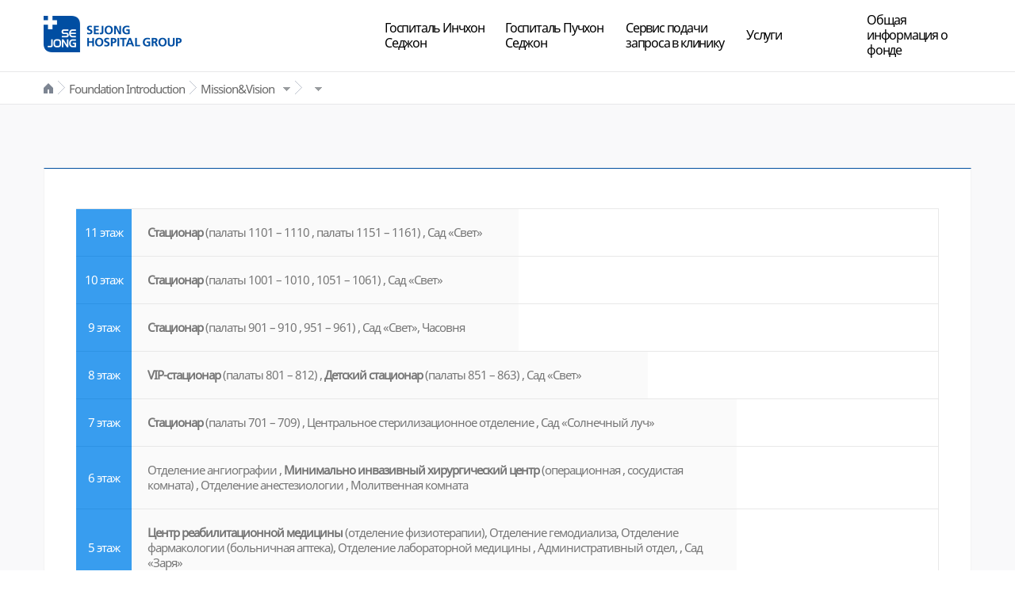

--- FILE ---
content_type: text/html;charset=UTF-8
request_url: http://ru.sejongh.co.kr/introduce/information/floor
body_size: 34729
content:



























    

<!DOCTYPE html>
<html lang="en">
<head>
<meta charset="UTF-8">
<meta name="keywords" content="인천세종병원">
<meta name="description" content="병원에서 만나는 최고의 치유경험, 인천세종병원 입니다.">
<meta property="og:type" content="website">
<meta property="og:title" content="세종병원그룹">
<meta property="og:description" content="대한민국 유일의 심장전문병원 세종병원과 최고의 치유경험! 인천세종병원을 운영합니다.">
<meta property="og:image" content="http://mediplexsjh.co.kr/resources/images/sns.jpg">
<meta property="og:url" content="http://mediplexsjh.co.kr">
<title>Седжон госпиталь</title><!--20180219 Sejong General Hospital 수정-->

<meta name="viewport" content="width=device-width, minimum-scale=1.0, initial-scale=1.0, maximum-scale=1.0, minimum-scale=1.0">
<meta name="format-detection" content="telephone=no">
<link rel="stylesheet" type="text/css" href="/resources/css/style.css" />
<script type="text/javascript" src="/resources/js/html5.js"></script>
<script type="text/javascript" src="/resources/js/jquery-1.12.0.js"></script>
<script type="text/javascript" src="/resources/js/jquery-ui.js"></script>
<script type="text/javascript" src="/resources/js/jquery.bxslider.js"></script>
<script type="text/javascript" src="/resources/js/masonry.js"></script>
<script type="text/javascript" src="/resources/js/script.js"></script>

<script type="text/javascript" src="/resources/js/common.js"></script>
<script type="text/javascript" src="/resources/js/form-utils.js"></script>
<script type="text/javascript" src="/resources/js/jquery.twbsPagination.js"></script>

<link rel="stylesheet" href="/resources/css/owl.carousel.min.css">
<script type="text/javascript" src="/resources/js/owl.carousel.js"></script>
</head>



<body>
	<div class="body_wrap">
		










    
		<div id="header">
			<div class="innerwrap">
				<h1 class="logo"><a href="/index"><img src="/resources/images/common/logo.png" alt="인천세종병원" /></a></h1>
			</div>
			<div class="innerwrap">
				<h2 class="web_skip mobMu"><a href="#none">메뉴</a></h2>
				<div id="nav">
					<ul class="depth1">
						<li class="mu01"><a href="/medical/introduction/greeting"><span>Госпиталь Инчхон Седжон</em></span></a>
							<div class="navBox">
								<div class="innerwrap">
									<!--<h3><p>대표전화</p><span>최고의 전문의료진 <br />최고의 의료퀄리티</span></h3>-->
									<div class="titBox">
										<h3><p>Контактный телефон</p></h3>
										<dl>
											<dt>+82-32-240-8000</dt>
											<dt>+82-1599-6677</dt>
											<dd>Помощь в онлайн-записи на прием в клинику и консультации по всем интересующим вопросам</dd>
										</dl>
									</div>
									<ul class="depth2">
										<li><a href="/medical/introduction/greeting">Приветственное слово главного врача</a></li>
										<li><a href="/medical/dept/list">Отделения клиники & Врачебный состав</a>
											<ul class="depth3">
												<li><a href="/medical/dept/list">Список медицинских отделений</a></li>
												<li><a href="/medical/staff/list">Поиск врача</a></li>
											</ul>
										</li>
										<li><a href="/medical/special/cardiovascular">Профильные центры</a>
											<ul class="depth3">
												<li><a href="/medical/special/cardiovascular">Кардиоваскулярный центр</a></li>
												<li><a href="/medical/special/cerebrovascular">Цереброваскулярный центр</a></li>
												<li><a href="/medical/special/teen">Педиатрический центр</a></li>
												<li><a href="/medical/special/women">Центр женского здоровья</a></li>
											</ul>
										</li>
										<li><a href="/medical/professional/health">Специализированные центры</a>
											<ul class="depth3">
												<li><a href="/medical/professional/health">Центр укрепления здоровья</a></li>
												<li><a href="/medical/professional/endoscope">Центр эндоскопии</a></li>
												<li><a href="/medical/professional/internal">Терапевтическо центр</a></li>
												<li><a href="/medical/professional/surgery">Хирургический центр</a></li>
												<li><a href="/medical/professional/general">Центр общей диагностики</a></li>
												<li><a href="/medical/professional/emergency">Центр неотложной медицинской помощи</a></li>
												<li><a href="/medical/professional/rehabilitate">Центр реабилитационной медицины</a></li>
												<li><a href="/medical/professional/spine">Центр ортопедии</a></li>
												<li><a href="/medical/professional/special">Центр функциональной диагностики</a></li>
												<li><a href="/medical/professional/invasive">Центр малоинвазивной хирургии</a></li>
												<li><a href="/medical/professional/infectious">Инфекционный центр</a></li>
											</ul>
										</li>
										<li><a href="/medical/information/mediplex">Информация о клинике</a>
											<ul class="depth3">
												<li><a href="/medical/information/mediplex">Виртуальный тур по клинике «Инчхон Седжон»</a></li>
												<li><a href="/medical/information/history">История</a></li>
												<li><a href="/medical/information/facilities">Технологии и оборудование</a></li>
												<li><a href="/medical/information/floor">Путеводитель по этажам клиники</a></li>
												<li><a href="/medical/information/convenience">Инфраструктура</a></li>
											</ul>
										</li>
										<li><a href="/medical/location/location">Маршрут проезда до клиники</a></li>
									</ul><!-- //depth2 -->
									<div class="informationBox">
										<div class="customerInfo">
											<p class="info10"><a href="/reserve/qna">Обратная связь<!--문의하기// Questions--></a></p>
											<p class="info11"><a href="/reserve/managers">Менеджер по обработке электронных запросов<!--예약 담당자 소개//--></a></p>
										</div><!-- //customerInfo -->
										<div class="centerInfo">
											<dl>
												<dt>Программа комплексного обследования здоровья<!--건강검진프로그램 // Программы медицинского обследования--></dt>
												<dd>Приглашаем пройти полную диагностику организма</dd><!--Get your Health Examination-->
											</dl>
											<p class="btn_zone"><a href="/reserve/program/basic"><span><img src="/resources/images/common/btn_health_screening.png" alt="Программы медицинского обследования" /></span></a></p>
										</div><!-- //centerInfo -->
									</div><!-- //informationBox -->
								</div><!-- //innerwrap -->
							</div><!-- //navBox -->
						</li>
						<li class="mu02"><a href="/sejong/introduction/greeting"><span>Госпиталь Пучхон Седжон</em></span></a>
							<div class="navBox">
								<div class="innerwrap">
									<div class="titBox">
										<h3><p>Контактный телефон</p></h3>
										<dl>
											<dt>+82-32-240-8000</dt>
											<dt>+82-1599-6677</dt>
											<dd>Помощь в онлайн-записи на прием в клинику и консультации по всем интересующим вопросам</dd>
										</dl>
									</div>
									<ul class="depth2">
										<li><a href="/sejong/introduction/greeting">Приветственное слово главного врача</a></li>
										<li><a href="/sejong/dept/list">Отделения клиники & Врачебный состав</a>
											<ul class="depth3">
												<li><a href="/sejong/dept/list">Список медицинских отделений</a></li>
												<li><a href="/sejong/staff/list">Поиск врача</a></li>
											</ul>
										</li>
										<li><a href="/sejong/cardiovascular_cerebrovasclar/cardiovascular">Кардио-цереброваскулярный центр</a>
											<ul class="depth3">
												<li><a href="/sejong/cardiovascular_cerebrovasclar/cardiovascular">Кардиоваскулярный центр</a></li>
												<li><a href="/sejong/cardiovascular_cerebrovasclar/cerebrovasclar">Цереброваскулярный центр</a></li>
												<li><a href="/sejong/cardiovascular_cerebrovasclar/rehabilitation">Кардиоваскулярный центр</a></li>
												<li><a href="/sejong/cardiovascular_cerebrovasclar/emergency">Сердечно-сосудистый центр неотложной помощи</a></li>
												<li><a href="/sejong/cardiovascular_cerebrovasclar/organtransplant">Центр трансплантации органов</a></li>
											</ul>
										</li>
										<li><a href="/sejong/special/health">Специализированные центры</a>
											<ul class="depth3">
												<li><a href="/sejong/special/health">Центр укрепления здоровья</a></li>
												<li><a href="/sejong/special/bloodless">Бескровный центр</a></li>
												<li><a href="/sejong/special/rehabilitation">Центр реабилитационной медицины</a></li>
												<li><a href="/sejong/special/joint">Искусственный объединенный центр</a></li>
											</ul>
										</li>
										<li><a href="/sejong/information/info">Информация о клинике</a>
											<ul class="depth3">
												<li><a href="/sejong/information/info">Информация о клинике / История</a></li>
												<li><a href="/sejong/information/facilities">Технологии и оборудование</a></li>
												<li><a href="/sejong/information/floor">Путеводитель по этажам клиники</a></li>
												<li><a href="/sejong/information/convenience">Инфраструктура</a></li>
											</ul>
										</li>
										<li><a href="/sejong/location/location">Маршрут проезда до клиники</a></li>
									</ul><!-- //depth2 -->
									<div class="informationBox">
										<div class="customerInfo">
											<p class="info10"><a href="/reserve/qna">Обратная связь<!--문의하기// Questions--></a></p>
											<p class="info11"><a href="/reserve/managers">Менеджер по обработке электронных запросов<!--예약 담당자 소개//--></a></p>
										</div><!-- //customerInfo -->
										<div class="centerInfo">
											<dl>
												<dt>Программа комплексного обследования здоровья<!--건강검진프로그램 // Программы медицинского обследования--></dt>
												<dd>Приглашаем пройти полную диагностику организма</dd><!--Get your Health Examination-->
											</dl>
											<p class="btn_zone"><a href="/reserve/program/basic"><span><img src="/resources/images/common/btn_health_screening.png" alt="Программы медицинского обследования" /></span></a></p>
										</div><!-- //centerInfo -->
									</div><!-- //informationBox -->
								</div>
							</div><!-- //navBox -->
						</li>
						<li class="mu03"><a href="/reserve/process"><span>Сервис подачи запроса в клинику</em></span></a>
							<div class="navBox">
								<div class="innerwrap">
									<div class="titBox">
										<h3><p>Контактный телефон</p></h3>
										<dl>
											<dt>+82-32-240-8000</dt>
											<dt>+82-1599-6677</dt>
											<dd>Помощь в онлайн-записи на прием в клинику и консультации по всем интересующим вопросам</dd>
										</dl>
									</div>
									<ul class="depth2">
										<li><a href="/reserve/process">Процесс оказания медицинской помощи</a></li>
										<li><a href="/reserve/managers">Менеджер по обработке электронных запросов</a></li>
										<li><a href="/reserve/qna">Обратная связь</a></li>
										<li><a href="/reserve/info">Международный медицинский центр</a>
											<ul class="depth3">
												<li><a href="/reserve/info">Информация о центре</a></li>
												<li><a href="/reserve/result">Вечерний прием</a></li>
												<li><a href="/reserve/ward">Информация о госпитальных палатах и медицинских услугах</a></li>
											</ul>
										</li>
									</ul><!-- //depth2 -->
									<div class="informationBox">
										<div class="customerInfo">
											<p class="info10"><a href="#">Обратная связь<!--문의하기// Обратная связь--></a></p>
											<p class="info11"><a href="#">Менеджер по обработке электронных запросов<!--예약 담당자 소개//--></a></p>
										</div><!-- //customerInfo -->
										<div class="centerInfo">
											<dl>
												<dt>Запрос предварительной стоимости лечения</dt><!--예상치료비 조회//Estimate Treatment Expense-->
												<dd>Расчет стоимости по выбранным параметрам</dd>
											</dl>
											<p class="btn_zone"><a href="/reserve/expenses/search"><span><img src="/resources/images/common/btn_estimate_expense.png" alt="Программы медицинского обследования" /></span></a></p>
										</div><!-- //centerInfo -->
									</div><!-- //informationBox -->
								</div>
							</div><!-- //navBox -->
						</li>
						<li class="mu04"><a href="/customer/notice/list"><span>Услуги</span></a>
							<div class="navBox">
								<div class="innerwrap">
									<div class="titBox">
										<h3><p>Контактный телефон</p></h3>
										<dl>
											<dt>+82-32-240-8000</dt>
											<dt>+82-1599-6677</dt>
											<dd>Помощь в онлайн-записи на прием в клинику и консультации по всем интересующим вопросам</dd>
										</dl>
									</div>
									<ul class="depth2">
										<li><a href="/customer/notice/list">Новости/Официальные объявления</a></li><!--뉴스공지-->
										<li><a href="/customer/epilogue/list">Отзывы пациентов</a></li><!--환자후기-->
									</ul><!-- //depth2 -->
									<div class="informationBox">
										<div class="customerInfo">
											<p class="info10"><a href="/reserve/qna">Обратная связь<!--문의하기// Обратная связь--></a></p>
											<p class="info11"><a href="/reserve/managers">Менеджер по обработке электронных запросов<!--예약 담당자 소개//--></a></p>
										</div><!-- //customerInfo -->
										<div class="centerInfo">
											<dl>
												<dt>Запрос предварительной стоимости лечения</dt><!--예상치료비 조회//Estimate Treatment Expense-->
												<dd>Расчет стоимости по выбранным параметрам</dd>
											</dl>
											<p class="btn_zone"><a href="/reserve/expenses/search"><span><img src="/resources/images/common/btn_estimate_expense.png" alt="Программы медицинского обследования" /></span></a></p>
										</div><!-- //centerInfo -->
									</div><!-- //informationBox -->
								</div>
							</div><!-- //navBox -->
						</li>
						<li class="mu05"><a href="/introduce/overview"><span>Общая информация о фонде</span></a>
							<div class="navBox">
								<div class="innerwrap">
									<div class="titBox">
										<h3><p>Контактный телефон</p></h3>
										<dl>
											<dt>+82-32-240-8000</dt>
											<dt>+82-1599-6677</dt>
											<dd>Помощь в онлайн-записи на прием в клинику и консультации по всем интересующим вопросам</dd>
										</dl>
									</div>
									<ul class="depth2">
										<li><a href="/introduce/overview">Инфраструктура</a></li>
										<li><a href="/introduce/chief">Приветственное слово</a></li>
										<li><a href="/introduce/missionvision">Mission&Vision</a></li>
										<li><a href="/introduce/share">Благотворительная медицинская деятельность</a></li>
										<li><a href="/introduce/video">Видео</a></li>
										<li><a href="/introduce/brochure">Рекламно-информационная брошюра</a>
									</ul><!-- //depth2 -->
									<div class="informationBox">
										<div class="customerInfo">
											<p class="info10"><a href="/reserve/qna">Обратная связь<!--문의하기// Обратная связь--></a></p>
											<p class="info11"><a href="/reserve/managers">Менеджер по обработке электронных запросов<!--예약 담당자 소개//--></a></p>
										</div><!-- //customerInfo -->
										<div class="centerInfo">
											<dl>
												<dt>Ознакомление с Mediplex Sejong Hospital</dt>
												<dd>Эффективная комплексная медицинская помощь, оперативность и безопасность. </dd>
											</dl>
											<p class="btn_zone"><a href="/introduce/information/ataglance"><span><img src="/resources/images/common/btn_glance.png" alt="Виртуальный тур по клинике «Инчхон Седжон»" /></span></a></p>
										</div><!-- //centerInfo -->
									</div><!-- //informationBox -->
								</div>
							</div><!-- //navBox -->
						</li>
					</ul>

					<div class="depth2Bg"></div>
					<div class="btn_navClose"><a href="#none"></a></div>
				</div><!-- //nav -->
			</div>

			
		</div><!-- // header-->

	
		<div id="container_sub">
		









    
    
	<!-- // 서브 공통 // -->
	<div id="subGnb">
		
			
			
				<div class="wrap">
			
		
			<div id="snb">
				<ul>
					<li class="home"><a href="#none">home</a></li>
					
					
					<li class="snb1Depth">
						
						
						
						
						<a href="/introduce/overview"><span class="noimg">Foundation Introduction</span></a>
					</li>
					
					
					
						<li class="snbToggle snb2DepthLi">
							
								
								
								
								
								
									
									
								
									
									
								
							
							
							
							
							
							<a href="/introduce/missionvision"><span>Mission&Vision</span></a>
							<ul class="snb2Depth">
								
									
										<li><a href="/introduce/overview">Инфраструктура</a></li>
									
								
									
										<li><a href="/introduce/chief">Приветственное слово</a></li>
									
								
									
								
									
										<li><a href="/introduce/share">Благотворительная медицинская деятельность</a></li>
									
								
									
										<li><a href="/introduce/video">Видео</a></li>
									
								
									
										<li><a href="/introduce/brochure">Рекламно-информационная брошюра</a></li>
									
								
							</ul>
						</li>
					
					
					
					
						<li class="snbToggle">
							


							

							
							


							


							
								
								
								
									
									
								
								
								
								
							


							
							
							
							<a href=""><span></span></a>
							<ul class="snb3Depth">
								
									<li><a href="/introduce/missionvision" target="_self" >Mission&Vision</a></li>

								
							</ul>
						</li>
					
					
				</ul>
			</div><!-- //snb -->
			
		</div>			
	</div><!-- //subGnb -->
	<!-- // 서브 공통 끝 // -->
	

	
		
			<div class="wrap">
				<!-- //loacion // -->				
				









    

<!-- MEDIPLEX-->


<!-- SEJONG  -->


<!-- 예약서비스 -->


<!-- 고객 서비스-->



<!-- 재단소개 -->

		
	
	
		
		
	
	
	
	





<!-- 푸터 --><!--
-->







	<div id="lnb">
		<ul>
			
				
				
					
					
						
						
							
							<li class="prevMu">
								
									
									
										<a href="" target="_self"></a>
									
								
							</li>
							<li class="currMu"><h3></h3></li>
							<li class="nextMu">
								
									
									
										<a href="" target="_self"></a>
									
								
							</li>
						
					
				
			
				
		</ul>
	</div><!-- //lnb -->

				
				
				<div id="contents">




					<div class="floorInfo">
						<div class="layoutBox">
							<div class="floorInfoBox">
								<table>
									<colgroup>
										<col style="width:70px;" />
										<col />
									</colgroup>
									<tbody>
									<tr>
										<th>11 этаж</th>
										<td><p class="w48p"><b>Стационар</b> (палаты 1101 – 1110 , палаты 1151 – 1161) , Сад «Свет» </p></td>
									</tr>
									<tr>
										<th>10 этаж</th>
										<td><p class="w48p"><b>Стационар</b> (палаты 1001 – 1010 , 1051 – 1061) , Сад «Свет» </p></td>
									</tr>
									<tr>
										<th>9 этаж</th>
										<td><p class="w48p"><b>Стационар</b> (палаты 901 – 910 , 951 – 961) , Сад «Свет», Часовня</p></td>
									</tr>
									<tr>
										<th>8 этаж</th>
										<td><p class="w64p"><b>VIP-стационар</b> (палаты 801 – 812) , <b>Детский стационар</b> (палаты 851 – 863) , Сад «Свет» </p></td>
									</tr>
									<tr>
										<th>7 этаж</th>
										<td><p class="w75p"><b>Стационар</b> (палаты 701 – 709) ,  Центральное стерилизационное отделение , Сад «Солнечный луч» </p></td>
									</tr>
									<tr>
										<th>6 этаж</th>
										<td><p class="w75p"> Отделение ангиографии , <b>Минимально инвазивный хирургический центр</b> (операционная , сосудистая комната) , Отделение анестезиологии ,  Молитвенная комната </p></td>
									</tr>
									<tr>
										<th>5 этаж</th>
										<td><p class="w75p"><b>Центр реабилитационной медицины</b> (отделение физиотерапии),  Отделение гемодиализа, Отделение фармакологии (больничная аптека), Отделение лабораторной медицины , Административный отдел, , Сад «Заря» </p></td>
									</tr>
									<tr>
										<th>3 этаж</th>
										<td><p class="w75p"><b>Международный медицинский центр ,  Центр эндоскопии, , </b>Центр укрепления здоровья , Отделение рентгенологии Центр общей диагностики , <b>Сеульский центр женского здоровья</b> (Отделение акушерства и гинекологии) , Кафе / Хлебобулочные изделия</p></td>
									</tr>
									<tr>
										<th>2 этаж</th>
										<td><p class="w75p"><b>Сердечно-сосудистый центр</b> (Отделение кардиологии, Отделение торакальной хирургии) , <b>Цереброваскулярный центр</b> (Отделение нейрохирургии, Отделение неврологии, Отделение психиатрии, Отделение реабилитационной медицины, Отделение рентгенологии) , Центр функциональной диагностики , <b>Центр внутренней медицины</b> (Отделение семейной медицины, Отделение пульмонологии, Отделение гастроэнтерологии, Отделение нефрологии, Внутренняя медицина аллергии, Отделение дерматологии, Отделение эндокринологии, Инфекционный центр) , <b>Хирургический центр</b> (ЛОР-отделение, Отделение хирургии, Отделение стоматологии, Отделение урологии) , <b>Педиатрический центр</b> (Отделение педиатрии), Отделение инъекций крови, Комната сбора крови, ресторан, кафе </p></td>
									</tr>
									<tr>
										<th>1 этаж</th>
										<td><p class="w85p"><b>Офтальмологический центр «Хангиль»</b> (Отделение офтальмологии), <b>Центр ортопедии</b> (Отделение ортопедии, Отделение реабилитационной медицины) , Отделение рентгенологии(для экстренных пациентов) , <b>Центр неотложной медицинской помощи</b> (Список медицинских отделений), Зал ожидания приюта, Регистрация / Оплата , Первоначальная регистрация пациента, Отдел выписки из клиники, Отдел выдачи медицинских документов, Отдел записи и копирования медицинских CD-дисков, Центр национального сотрудничества, Отдел обслуживания клиентов, Кафе / Хлебобулочные изделия, Оптики, Круглосуточный магазин </p></td>
									</tr>
									<tr class="basement">
										<th>B1 этаж</th>
										<td><p class="w85p">Gallery RAN, Аудитория (зал Vision), Отдел медицинского бизнеса , Католическая аборигенная комната</p></td>
									</tr>
									</tbody>
								</table>
							</div>
						</div>
					</div><!-- //floorInfo -->


				</div>
			</div><!-- //wrap -->
		</div><!-- //container_sub end-->
	
<script type="text/javascript" >
	
</script>


    
    
    
	
    


<div id="footer">
	<div class="footer">
		<div class="familySite">
			<a href="#" class="btn-familySite">Sejoing Hospital Group</a>
			<a href="/contents/privacy" class="btn-privacy-policy">Политика<br>
конфиденциальности</a>
		</div>
		<div class="foot-cont">
			<p class="address">Incheon Sejong Hospital Адрес: 20, Gyeyangmunhwa-ro, Gyeyang-gu, Incheon, Republic of Korea (21080). Контактный телефон: +82-32-240-8000</p>
			<p class="email">Адрес электронной почты medsejong@gmail.com   Регистрационный номер организации: 601-82-10030 (Ответственное лицо: Пак Чинсик)</p>
			<br>

			<p class="address">Bucheon Sejong Hospital Адрес: 
28 Hohyeon-ro 489beon-gil, Пучхон-си, Кёнгидо, Корея (Сосабон-донг) (14754). Контактный телефон: +82-32-1599-6677</p>
			<p class="email">Адрес электронной почты medsejong@gmail.com   Регистрационный номер организации: 130-82-01679 (Ответственное лицо: Пак Чинсик)</p>
			<br>
			<p class="copyright">Авторские права принадлежат ⓒ 2017 Mediplex Sejong Hospital,Sejong Hospital  Все права защищены</p>
		</div>

		<!-- <div class="snsArea">
			<a href="https://www.facebook.com/hospitalsejong/" target="_blank" ><img src="/resources/images/common/btn_sns01.png" alt="facebook" /></a>
			<a href="https://www.instagram.com/medsejong/" target="_blank" ><img src="/resources/images/common/btn_sns02.png" alt="instagram" /></a>
			<a href="#" target="_blank" ><img src="/resources/images/common/btn_sns03.png" alt="s" /></a>
		</div> -->

	</div>

	
	<div class="familySiteList">
		<div class="inner">
			<dl class="group">
				<dt>Sejong Hospital Group</dt>
				<dd>
					<ul>
						<li><a href="http://www.hyewonfoundation.co.kr/index" target="_blank">Hyewon Medical Foundation</a></li>
						<li><a href="http://bucheonsjh.co.kr" target="_blank">Bucheon Sejong Hospital</a></li>
						<li><a href="http://incheonsjh.co.kr" target="_blank">Incheon Sejong Hospital</a></li>
						<li><a href="https://www.sejong-eurasia.com/" target="_blank">Sejong Eurasia</a></li>
						<li><a href="http://www.isimjang.co.kr/index" target="_blank">Isimjang</a></li>
						<!--<li><a href="#" onclick="alert('In ready')">SIM</a></li>-->
					</ul>
				</dd>
			</dl>
			<dl class="lang">
				<dt>Выбор языка</dt>
				<dd>
					<a href="http://en.sejongh.co.kr/" target="_blank">English</a>
					<a href="http://ch.sejongh.co.kr/" target="_blank">中國語 </a>
					<a href="http://ru.sejongh.co.kr/" target="_blank">русский</a>
					<a href="http://sejongh.net/" target="_blank">Монгол</a>
				</dd>
			</dl>
			<a href="#" class="close-family"><img src="/resources/images/common/icon_closePop2.jpg" alt="" /></a>
		</div>
	</div>
	<script>
		$(document).ready(function($) {
			$('.btn-familySite').on('click', function(e) {
				$('.familySiteList').slideDown();
				e.preventDefault();
			});
			$('.close-family').on('click', function(e) {
				$('.familySiteList').slideUp();
				e.preventDefault();
			});
		});
	</script>

	<!--<div class="wrap">-->
		<!--<div class="foot_topBox">-->
			<!--<div class="etcBox">-->
				<!--<div class="familysite">-->
					<!--<p><a href="#none"><span>세종병원그룹</span></a></p>&lt;!&ndash;20160306 수정&ndash;&gt;-->
				<!--</div>-->
			<!--</div>&lt;!&ndash; //etcBox &ndash;&gt;-->
		<!--</div>&lt;!&ndash; //foot_topBox &ndash;&gt;-->
		<!--<div class="foot_btmBox">-->
			<!--<p class="address">MEDIPLEX SEJONG HOSPITAL (21080) 20, Gyeyangmunhwa-ro, Gyeyang-gu, Incheon, Rep. of KOREA Official Number<span class="tel">+82-32-240-8000(21080)</span></p>-->
			<!--<p class="address">Email medsejong@gmail.com Company Registration Number: 601-82-10030 (Executive:Jin-Sik Park)</p>-->
			<!--<p class="copyright">Copyright ⓒ 2017 Mediplex Sejong Hospital All Rights Reserved</p>-->
		<!--</div>-->
	<!--</div>-->
	<!--<div class="familyBox">-->
		<!--<div class="wrap">-->
			<!--<div class="familyList">-->
				<!--<p class="boxTit">세종병원그룹</p>&lt;!&ndash;20160306 수정&ndash;&gt;-->
				<!--<ul>&lt;!&ndash;20160306 순서 수정 및 추가&ndash;&gt;-->
					<!--<li><a href="http://www.hyewonfoundation.co.kr/index" target="_blank">혜원의료재단</a></li>-->
					<!--<li><a href="http://sejongh.co.kr/index" target="_blank">세종병원</a></li>-->
					<!--<li><a href="http://mediplexsjh.co.kr/index" target="_blank">메디플렉스 세종병원</a></li>-->
					<!--<li><a href="http://www.bucheonh.com/index" target="_blank">부천시립노인전문병원</a></li>-->
					<!--<li><a href="https://www.sejong-eurasia.com/" target="_blank">세종유라시아</a></li>-->
					<!--<li><a href="http://www.isimjang.co.kr/" target="_blank">아이심장</a></li>-->
					<!--<li><a href="javascript:alert('준비중');">SIM</a></li>-->
				<!--</ul>-->
			<!--</div>-->
			<!--&lt;!&ndash;-->
			<!--<div class="langList">-->
				<!--<p class="boxTit">Languages</p>-->
				<!--<ul>-->
					<!--<li><a href="http://en.sejongh.co.kr/home/index.php" target="_blank">English </a></li>-->
					<!--<li><a href="http://ch.sejongh.co.kr/home/index.php" target="_blank">中國</a></li>-->
					<!--<li><a href="http://ru.sejongh.co.kr/blue/main.php" target="_blank">Россия</a></li>-->
				<!--</ul>-->
			<!--</div>-->
			<!--&ndash;&gt;-->
			<!--<p class="close_familyBox"><a href="#none"><img src="/resources/images/common/icon_closePop2.jpg" alt="" /></a></p>-->
		<!--</div>-->
	<!--</div>&lt;!&ndash; //familyBox &ndash;&gt;-->
</div><!-- //footer -->


<iframe name="ifrProcess" id="ifrProcess" src="" style="display:none;"></iframe>

<script>
  (function(i,s,o,g,r,a,m){i['GoogleAnalyticsObject']=r;i[r]=i[r]||function(){
  (i[r].q=i[r].q||[]).push(arguments)},i[r].l=1*new Date();a=s.createElement(o),
  m=s.getElementsByTagName(o)[0];a.async=1;a.src=g;m.parentNode.insertBefore(a,m)
  })(window,document,'script','https://www.google-analytics.com/analytics.js','ga');

  ga('create', 'UA-91859069-7', 'auto');
  ga('send', 'pageview');

</script>
	</div> <!-- //body_wrap  -->
</body>
</html>


--- FILE ---
content_type: text/css
request_url: http://ru.sejongh.co.kr/resources/css/style.css
body_size: 406
content:
@charset "utf-8";
@import url(font/font.css);

/* ----------------------------------------
  SEJONG Cascading Style Sheets
-------------------------------------------*/

@import url("layout.css");
/* 서브 */
@import url("style_320.css") screen and (max-width:960px);
@import url("style_960.css") screen and (min-width:961px);
@import url('page.css');
@import url('main.css');


--- FILE ---
content_type: text/css
request_url: http://ru.sejongh.co.kr/resources/css/font/font.css
body_size: 5609
content:
@charset "utf-8";
/*
@font-face {
	font-family:'Noto Sans KR';
	font-style:normal;
	font-weight:100;
	src:url('/resources/css/font/NotoSansKR-Thin.eot');
	src:url('/resources/css/font/NotoSansKR-Thin.eot?#iefix') format('embedded-opentype');
	src:local(��), url('/resources/css/font/NotoSansKR-Thin.woff') format('woff');
}
@font-face {
	font-family:'Noto Sans KR';
	font-style:normal;
	font-weight:300;
	src:url('/resources/css/font/NotoSansKR-Light.eot');
	src:url('/resources/css/font/NotoSansKR-Light.eot?#iefix') format('embedded-opentype');
	src:local(��), url('/resources/css/font/NotoSansKR-Light.woff') format('woff');
}
@font-face {
	font-family:'Noto Sans KR';
	font-style:normal;
	font-weight:400;
	src:url('/resources/css/font/NotoSansKR-Regular.eot');
	src:url('/resources/css/font/NotoSansKR-Regular.eot?#iefix') format('embedded-opentype');
	src:local(��), url('/resources/css/font/NotoSansKR-Regular.woff') format('woff');
 }
@font-face {
	font-family:'Noto Sans KR';
	font-style:normal;
	font-weight:500;
	src:url('/resources/css/font/NotoSansKR-Medium.eot');
	src:url('/resources/css/font/NotoSansKR-Medium.eot?#iefix') format('embedded-opentype');
	src:local(��), url('/resources/css/font/NotoSansKR-Medium.woff') format('woff');
 }
@font-face {
	font-family:'Noto Sans KR';
	font-style:normal;
	font-weight:700;
	src:url('/resources/css/font/NotoSansKR-Bold.eot');
	src:url('/resources/css/font/NotoSansKR-Bold.eot?#iefix') format('embedded-opentype');
	src:local(��), url('/resources/css/font/NotoSansKR-Bold.woff') format('woff');
 }
@font-face {
	font-family:'Noto Sans KR';
	font-style:normal;
	font-weight:900;
	src:url('/resources/css/font/NotoSansKR-Black.eot');
	src:url('/resources/css/font/NotoSansKR-Black.eot?#iefix') format('embedded-opentype');
	src:local(��), url('/resources/css/font/NotoSansKR-Black.woff') format('woff');
}
*/
@font-face {
	font-family: "NotoSans";
	src: url("/resources/css/font/NotoSans-Regular.eot"); /* IE9 Compat Modes */
	src: url("/resources/css/font/NotoSans-Regular.eot?#iefix") format("embedded-opentype"); /* IE6-IE8 */
	src:local(※), url("/resources/css/font/NotoSans-Regular.woff") format("woff"), /* Modern Browsers */
	url("/resources/css/font/NotoSans-Regular.woff2") format("woff2"), /* Modern Browsers */
	url("/resources/css/font/NotoSans-Regular.otf") format("opentype"), /* Open Type Font */
	url("/resources/css/font/NotoSans-Regular.svg") format("svg"), /* Legacy iOS */
	url("/resources/css/font/NotoSans-Regular.ttf") format("truetype"); /* Safari, Android, iOS */
	font-weight: normal;
	font-style: normal;
}
@font-face {
	font-family: "NotoSans-Bold";
	src: url("/resources/css/font/NotoSans-Bold.eot"); /* IE9 Compat Modes */
	src: url("/resources/css/font/NotoSans-Bold.eot?#iefix") format("embedded-opentype"); /* IE6-IE8 */
	src:local(※), url("/resources/css/font/NotoSans-Bold.woff") format("woff"), /* Modern Browsers */
	url("/resources/css/font/NotoSans-Bold.woff2") format("woff2"), /* Modern Browsers */
	url("/resources/css/font/NotoSans-Bold.otf") format("opentype"), /* Open Type Font */
	url("/resources/css/font/NotoSans-Bold.svg") format("svg"), /* Legacy iOS */
	url("/resources/css/font/NotoSans-Bold.ttf") format("truetype"); /* Safari, Android, iOS */
	font-weight: normal;
	font-style: normal;
}
@font-face {
	font-family: "NotoSerif";
	src: url("/resources/css/font/NotoSerif-Regular.eot"); /* IE9 Compat Modes */
	src: url("/resources/css/font/NotoSerif-Regular.eot?#iefix") format("embedded-opentype"); /* IE6-IE8 */
	src:local(※), url("/resources/css/font/NotoSerif-Regular.woff") format("woff"), /* Modern Browsers */
	url("/resources/css/font/NotoSerif-Regular.woff2") format("woff2"), /* Modern Browsers */
	url("/resources/css/font/NotoSerif-Regular.otf") format("opentype"), /* Open Type Font */
	url("/resources/css/font/NotoSerif-Regular.svg") format("svg"), /* Legacy iOS */
	url("/resources/css/font/NotoSerif-Regular.ttf") format("truetype"); /* Safari, Android, iOS */
	font-weight: normal;
	font-style: normal;
}
@font-face {
	font-family: "NotoSerif-Bold";
	src: url("/resources/css/font/NotoSerif-Bold.eot"); /* IE9 Compat Modes */
	src: url("/resources/css/font/NotoSerif-Bold.eot?#iefix") format("embedded-opentype"); /* IE6-IE8 */
	src:local(※), url("/resources/css/font/NotoSerif-Bold.woff") format("woff"), /* Modern Browsers */
	url("/resources/css/font/NotoSerif-Bold.woff2") format("woff2"), /* Modern Browsers */
	url("/resources/css/font/NotoSerif-Bold.otf") format("opentype"), /* Open Type Font */
	url("/resources/css/font/NotoSerif-Bold.svg") format("svg"), /* Legacy iOS */
	url("/resources/css/font/NotoSerif-Bold.ttf") format("truetype"); /* Safari, Android, iOS */
	font-weight: normal;
	font-style: normal;
}
strong {
	font-family: 'NotoSans-Bold', sans-serif;
	font-weight: normal;
}
#header #nav {
	font-family: 'NotoSans', sans-serif;
}
#container_sub #lnb ul li.currMu h3 p {
	font-family: "NotoSans-Bold", sans-serif;
}
#container_sub #lnb ul li.currMu h3 span {
	font-family: "NotoSans", sans-serif;
}
#header #nav .navBox .titBox h3 {
	font-family: 'NotoSans-Bold', sans-serif;
}
#header #nav .navBox .titBox dt {
	font-family: 'NotoSans-Bold', sans-serif;
}
#header #nav .navBox .informationBox .centerInfo dt{
	font-family: 'NotoSans-Bold', sans-serif;
}
/*
.greeting .txtBox strong { font-family: 'NotoSerif', serif; }
.catg-description strong { font-family: 'NotoSerif', serif; }
#container_sub #subGnb #snb { font-family: 'NotoSans', sans-serif; }
#container_sub #lnb  { font-family: 'NotoSerif', serif; }
*/


--- FILE ---
content_type: text/css
request_url: http://ru.sejongh.co.kr/resources/css/layout.css
body_size: 8261
content:
@charset "utf-8";
html, body { width:100%; margin:0; padding:0; letter-spacing:-0.025em;}
html[lang=zh] body { font-family: '宋體', 'simsun', Arial, sans-serif; }
html[lang=en] body { font-family: 'NotoSans', sans-serif; }
html[lang=ru] body { font-family: 'NotoSans', sans-serif; }
body { color:#777; font-weight: normal; letter-spacing: -1px;}


div, p, ul, ol, li, dl, dt, dd, form, fieldset, button, blockquote, table, th, td, h1, h2, h3, h4, h5, h6, address, label, legend { margin:0; padding:0; line-height:1.2; font-weight: normal;}
form, input, select, textarea, button { color:#777; font-weight: normal; }
table { border-collapse:collapse; }
table caption { text-align:left; display:none; }
ul, ol, li { list-style:none; }
button { border:0; margin:0; padding:0; cursor:pointer; outline-style:none; }
input, select, textarea { outline-style:none; margin:0; border:none;}
img { border:0; }
i, em, address { font-style:normal; }
legend, caption{display:none;}
fieldset{border:none;}


@-moz-document url-prefix() {
	button { padding-bottom:3px !important; }
	label input { margin-top:0 !important; }
}

/* accessibility */
#skipNavi {overflow:hidden;position:relative;width:100%;z-index:1000;}
#skipNavi a{display:block;overflow:hidden;height:1px;width:1px;margin:0 -1px -1px 0;line-height:0;text-align:center}
#skipNavi a:focus, #accessibility a:hover, #accessibility a:active {width:auto;height:25px;margin:0;padding:8px 0 0 15px;background:#20262c;font-weight:400;line-height:1;color:#fff;}

.skip, hr{position:absolute; left:-5000px; width:0; height:0; font-size:0; line-height:0; overflow:hidden;}

a { color:#666; text-decoration:none; cursor:pointer; }
a:hover { /*color:#444;*/ text-decoration:none; cursor:pointer;}

/* ======================================================================================= */
.t_c{text-align:center;}
.t_l{text-align:left !important;}
.v_m{vertical-align:middle;}
/* ==== 레이아웃 관련 (상단, 하단) ==== */
.bg_black{position:fixed; left:0; top:0; z-index:900; background:rgba(0,0,0,0.5); width:100%; height:100%;}
.bg_transparent{position:absolute; left:0; top:0; z-index:80; background-color:transparent; width:100%; height:100%;}
#container_main, #container_sub{clear:both;}
#contents{box-sizing:border-box; border-style:solid; border-width:1px; border-color:#004f9f #f3f3f3 #f3f3f3 #f3f3f3; background-color:#fff;}


.wrap{width:100%; height:100%; margin:0 auto 100px;}
@media screen and (max-width: 960px){
	.wrap{width:100%; height:100%; margin:0 auto;}
}
.f_yellow{color:#ffc000 !important;}
.f_yellow a{color:#ffc000 !important;}
.f_blue{color:#004f9f !important;}
.f_blue a{color:#004f9f !important;}

.font_w300{font-weight:300;}
.font_w400{font-weight:400;}
/* (web, mob 공통) */
/* 의료진 찾기, 예약하기*/
/*#header .findBtnBox li.findMedical{background-color:#004f9f;}
#header .findBtnBox li.reserve{background-color:#00478f;}
#header .findBtnBox li a{color:#fff; font-weight:300; letter-spacing:-0.075rem;}*/

/* === footer 공통  === */
/*#footer{background:url("../images/common/bg_footer.jpg") repeat 0 0;}*/
/*#footer .foot_topBox{width:100%; box-sizing:border-box;}*/

/* 패밀리 사이트 */
/*.familysite{border:solid 1px #d4d4d4; width:105px; height:32px; box-sizing:border-box;}
.familysite p{width:100%; height:30px; line-height:30px; box-sizing:border-box; letter-spacing:-0.075rem;}
.familysite p a{color:#fff; width:100%; display:block; box-sizing:border-box; padding:0 0 0 10px; font-size:14px;}
.familysite p a span{padding-right:15px; background:url("../images/common/icon_close1.png") no-repeat 100% 50%;}!*20170306 수정*!*/

/* ------------- 스케줄 테이블 공통 사용 */
.dr_schedule table{width:100%; border-top:solid 1px #dedede; border-bottom:solid 1px #dedede;}
.dr_schedule table th{width:25%; border-right:solid 1px #dedede; background-color:#eef2f6; color:#222; text-align:center; font-weight:400; padding:10px;}
.dr_schedule table td{width:25%; border-top:solid 1px #dedede; border-right:solid 1px #dedede; color:#389def; padding:10px; text-align:center; line-height:130%;}
.dr_schedule table th:first-child{border-left:solid 1px #dedede;}
.dr_schedule table td:first-child{border-left:solid 1px #dedede;}

.bg_skyblue{background-color:#389def;}
.bg_blue{background-color:#004f9f;}
.bg_white{background-color:#ffffff;}
.bg_darkgray{background-color:#586172;}

.line_blue{border-color:#004f9f;}
.line_skyblue{border-color:#389def;}
.line_orange{border-color:#f89305;}

.f_white, .f_white a{color:#fff;}
.f_blue, .f_blue a{color:#004f9f;}
.f_green, .f_green a{color:#259b11;}
.f_skyblue, .f_skyblue a{color:#389def;}
.f_orange, .f_orange a{color:#f89305;}
.f_yellow2, f_yellow2 a{color:#e0a500;}
.f_red, f_red a{color:#ee4840;}
.f_black2, .f_black2 a{color:#222 !important;}
.f_black4, .f_black4 a{color:#444 !important;}
.f_black6, .f_black6 a{color:#666;}
.f_black7, .f_black7 a{color:#777;}

.boxListTit, .doctorNm{color:#222;}

.btnSt01{border-color:#389def; background-color:#389def; color:#fff;} /* 하늘색 계열 */
.btnSt02{border-color:#004f9f; background-color:#004f9f; color:#fff;} /* 짙은파란색 계열 */
.btnSt03{border-color:#004f9f; background-color:#ffffff; color:#004f9f;} /* 테두리,텍스트 파란 계열 */
.btnSt04{border-color:#586172; background-color:#586172; color:#fff;} /* 어두운 회색계열 */
.btnSt05{border-color:#f89305; background-color:#f89305; color:#fff;} /* 주황색 */

.btnSt06{border-color:#42a5f5; background-color:#ffffff;} /* 하늘색 계열 테두 박스 */
.btnSt07{border-color:#3bb03b; background-color:#ffffff;} /* 녹색 계열 테두 박스 */
.btnSt08{border-color:#3bb03b; background-color:#3bb03b; color:#fff;} /* 녹색 계열 박스 */
.btnSt09{border-color:#8c96a0; background-color:#8c96a0; color:#fff;} /* 밝은 회색계열 */
.btnSt10{border-color:#8c96a0; background-color:#ffffff; color:#444444;} /* 밝은 회색계열 테두리 */

.btnSt11{border-color:#389def; background-color:#ffffff; color:#444444;} /* 하늘색 계열 테두 박스 */
.btnSt12{border-color:#0274d1; background-color:#0274d1; color:#fff;} /* 조금더 진한 하늘색 계열 */

.mb0{margin-bottom:0 !important;}
.mb30{margin-bottom:30px;}
/* common --------------------------------------------------------------------------------------------------------------------------------------------*/
.paging { text-align:center; }
.paging a,
.paging span { font-weight:300; color:#777; display:inline-block; }
.paging .now { font-weight:400; color:#004f9f; }
.paging .btn { width:11px; height:13px; background-image:url('/resources/images/common/paging_control_01.png'); background-repeat:no-repeat; margin:-2px 0 0 0; font-size:0; line-height:0; text-indent:-9999px; vertical-align:middle; overflow:hidden; }
.paging .btn.first { background-position:0 top; }
.paging .btn.last { background-position:-57px top; }
.paging .btn.prev { background-position:-18px top; }
.paging .btn.next { background-position:-39px top; }

#header{background-color:#fff;}
/* 상단 영역 중 크기 별로 다른 부분 정의 */
@media screen and (min-width:960px) and (max-width:1169px){
	/* nav */
	#header #nav .depth1{padding:0 30px 0 40px;}
	#header #nav .navBox .titBox{width:240px;}
	/*#header #nav .navBox .informationBox{margin-right:0;}*/
	/*#header #nav .navBox .innerwrap{padding-left:0; padding-top:40px; box-sizing:border-box;}*/
	/*#container_sub #subGnb #snb ul li{padding:0 15px 0 21px;}*/
}

@media screen and (min-width:1170px){
	/* nav */
	#header #nav .depth1{ padding:0 ;}
	#header #nav .navBox .titBox{ width: 260px;}
	
	/*#header #nav .navBox .informationBox{margin-right:35px;}*/
	/*#header #nav .navBox .innerwrap{padding-left:60px; padding-top:40px; box-sizing:border-box;}*/
	/*#container_sub #subGnb #snb ul li{padding:0 19px 0 26px;}*/
}


body:before { content: "PC"; display: none; }
@media screen and (max-width: 960px) {
	head { font-family: "MOBILE"; }
	body:before { content: "MOBILE"; }
}
@media screen and (min-width: 961px) {
	head { font-family: "PC"; }
	body:before { content: "PC"; }
}


--- FILE ---
content_type: text/css
request_url: http://ru.sejongh.co.kr/resources/css/style_320.css
body_size: 364321
content:
@charset "utf-8";
/* ====================== 상단,하단 시작 ====================== */
html{font-size:13px;}
/* 페이지 공통 */
.layoutBox{padding:40px 10px 30px; box-sizing:border-box; width:100%;}
.mob_skip{position:absolute; left:-5000px; width:0; height:0; font-size:0; line-height:0; overflow:hidden;}
.t_block_m{display:block;}
.wrap{/*min-width:320px;*/ max-width:959px;}

/* 레이아웃 및 로고 */
#header{height:66px; position:relative; z-index:999; box-sizing:border-box;}
#header .wrap{}
#header .wrap:after{content:""; display:block; clear:both;}
#header h1.logo{position:absolute; left:50%; margin-left:-81px; margin-top:16px;}
#header h1.logo img{width:162px;}

#header h2{position:relative; z-index:75; float:left; font-size:0; color:transparent; width:24px; height:14px; margin-top:26px; margin-left:15px; background:url("../images/common/icon_menu_mob.jpg") no-repeat 0 0;}
#header h2.close{background:url("../images/common/icon_menu_mob.jpg") no-repeat 0 0;}
#header h2 a{display:block; width:100; height:100%;}
#header #nav{position:absolute; top:66px; z-index:95; width:100%; background:#fff; box-sizing:border-box;}
#header #nav li{box-sizing:border-box;}
#header #nav .depth1{background:#fff; }
#header #nav .depth1 >li>a{display:block; height:50px; line-height:50px; font-size:16px; padding:0 20px; background-color:#8c96a0; border-bottom:solid 1px #9aa2ab;}
#header #nav .depth1 span{display:block; height:50px; line-height:50px;  background:url("../images/common/icon_m_nav_close.png") no-repeat 100% 50%; color:#fff; box-sizing:border-box;}
#header #nav >.depth1 >li.depth1_on{}
#header #nav >.depth1 >li.depth1_on >a{ background-color:#389def; border-bottom:none;}
#header #nav >.depth1 >li.depth1_on span{background:url("../images/common/icon_m_nav_open.png") no-repeat 100% 50%;}
#header #nav >.depth1 >li.depth1_on >.navBox .depth2{display:block;}

#header #nav .depth2{display:none; background:#fff;}
#header #nav .depth2 >li{}
#header #nav .depth2 >li >a{display:block; height:45px; line-height:45px; color:#444; font-size:15px; font-weight:400; padding-left:10px; box-sizing:border-box; border-bottom:solid 1px #f2f2f2; padding:0 20px;}
#header #nav .depth2 >li.depth2_on >a{color:#004f9f;}
#header #nav .depth2 >li.depth2_on >.depth3{display:block;}

#header #nav .depth3{display:none; background:#eef2f6; padding:10px 20px;}
#header #nav .depth3 >li{padding-left:10px; line-height:220%;}
#header #nav .depth3 >li a{color:#777; font-size:13px;}
#header #nav .depth3 >li:before{content:" - ";}

#header .logBox { position:absolute; top:66px; left:0; width:100%; height:54px; background-color:#fff; border-top:solid 1px #ededed; display:none; }
#header .logBox li { position:relative; float:left; width:50%; height:54px; line-height:52px; text-align:center; box-sizing:border-box; }
#header .logBox li a { font-size:16px; color:#222; }
#header .logBox li.btn_join,
#header .logBox li.btn_mypage {background:url("../images/common/bg_line01.jpg") no-repeat 100% 50%;}
#header .logBox li.btn_join a,
#header .logBox li.btn_mypage a {background:url("../images/common/icon_join.jpg") no-repeat 0 2px; padding-left:33px;}
#header .logBox li.btn_login a {background:url("../images/common/icon_login.jpg") no-repeat 0 0; padding-left:27px;}
#header .logBox li.btn_logout a {background:url("../images/common/icon_logout.png") no-repeat 0 2px; padding-left:24px;}

#header .btn_navClose{position:absolute; right:0; top:-66px; z-index:65; height:44px; padding:22px 14px 0 0; }
#header .btn_navClose a{ display:block; width:22px; height:22px; background:url("../images/common/icon_closePop4.png") no-repeat center center;}

#header #nav .titBox{display:none;}
#header #nav .informationBox{display:none;}
#header #nav .centerInfo{display:none;}
#header .member_menu{float:right; margin-top:23px; margin-right:12px;}
#header .member_menu ul li { width:23px; height:23px; background-position:center center no-repeat; display:none; }
#header .member_menu ul li a { width:100%; height:100%; display:block; }
#header .member_menu ul li.btn_login,
#header .member_menu ul li.btn_logout { background:url("../images/common/icon_login.jpg") no-repeat 0 0; font-size:0; line-height:0; display:block; }
#header .member_menu .btn_memberCare{display:none;}

/* 의료진 찾기, 예약하기 */
#header .findBtnBox{display:none; z-index:94; width:100%; overflow:hidden; box-sizing:border-box; background-color:#fff;}
#header .findBtnBox li{position:relative; float:left; width:50%; height:54px; line-height:54px; text-align:center; box-sizing:border-box;}
#header .findBtnBox li a{font-size:16px; color:#222222; padding-left:40px;}

#header .findBtnBox .findMedical { padding-right:10px; }
#header .findBtnBox .findMedical a{background:url("../images/common/icon_find.jpg") no-repeat 10px 50%;}
#header .findBtnBox .findMedical:after{content:""; position:absolute; right:0; top:50%; display:block; margin-top:-10px; height:20px; border-right:solid 1px #dfdfdf;}
#header .findBtnBox .reserve a{background:url("../images/common/icon_join.jpg") no-repeat 0 50%;}

/* 메인페이지 상단 적용 부분 */
/*.main #header{height:106px;}
.main #header .findBtnBox{top:66px;}*/

/*#footer{position:relative; box-sizing:border-box; padding-bottom:20px;}
#footer .wrap{box-sizing:border-box;}
#footer .foot_topBox{padding:0 10px;}
#footer .foot_topBox .footMu{overflow:hidden; text-align:center; box-sizing:border-box; background:url("../images/common/bg_footer_line.jpg") repeat-x 0 100%; padding:20px 0 10px;}
#footer .foot_topBox .footMu li{float:left; width:33.33%; margin-bottom:10px;}
#footer .foot_topBox .footMu li a{color:#fff;}
#footer .foot_topBox .etcBox{text-align:center; padding-top:19px;}
#footer .foot_topBox .etcBox .sns{display:inline-block;}
#footer .foot_topBox .etcBox .sns li{display:inline-block; margin-right:15px;}
#footer .foot_topBox .etcBox .familysite{display:inline-block; box-sizing:border-box; vertical-align:top;}
#footer .foot_topBox .etcBox .familysite p{text-align:left;}

#footer .foot_btmBox{margin-top:19px; text-align:center;}
#footer .foot_btmBox .address{color:#ddd; margin-bottom:7px; line-height:150%; font-size:13px; letter-spacing:-0.075em;}
#footer .foot_btmBox .address .tel{display:block; margin-top:5px; font-size:13px;}
#footer .foot_btmBox .copyright{color:#bbb; font-size:11px; line-height:130%}

#footer .familyBox{display:none; position:absolute; bottom:158px; width:100%; background:url("../images/common/bg_family02.jpg") repeat 0 0; !*background:url("../images/common/bg_family.jpg") repeat-x 0 0;*!}
#footer .familyBox p.boxTit{color:#fff; font-weight:300; height:53px; line-height:53px; background:#3d414a; padding:0 20px;}

#footer .familyBox .wrap{position:relative; padding:0;}
#footer .familyBox .wrap:after{content:""; display:block; clear:both;}
#footer .familyBox .wrap >div{box-sizing:border-box; background:url("../images/common/bg_family02.jpg") repeat 0 0;}
#footer .familyBox .familyList{padding-bottom:20px;}
#footer .familyBox .familyList ul{padding-left:20px;}
#footer .familyBox .familyList ul:after{content:""; display:block; clear:both;}
#footer .familyBox .familyList ul li{display:inline-block; padding:20px 0 0; box-sizing:border-box; margin-right:5px;}
#footer .familyBox .familyList ul li a{display:inline-block; color:#8d9096; font-size:14px; font-weight:300; padding:8px; border:solid 1px #8d9096;}
#footer .familyBox .familyList ul li a:hover{display:inline-block; border:solid 1px #ffc000; color:#ffc000;}
#footer .familyBox .langList{}
#footer .familyBox .langList ul{box-sizing:border-box; padding:20px;}
#footer .familyBox .langList ul:after{content:""; display:block; clear:both;}
#footer .familyBox .langList ul li{width:33.33%; float:left; text-align:center; box-sizing:border-box;}
#footer .familyBox .langList ul li a{display:inline-block; color:#8d9096; font-size:15px; font-weight:300;}
#footer .familyBox .langList ul li a:hover{display:inline-block; color:#ffc000;}
#footer .familyBox .close_familyBox{position:absolute; right:10px; top:18px;}
#footer .familyBox .close_familyBox a{color:#fff;}*/

/* Quickmenu */
#quickMenu { width:100%; min-width:320px; background-color:#515661; display:block; }
#quickMenu dl { width:100%; max-width:1170px; }
#quickMenu dl:after { content:''; display:block; clear:both; }
#quickMenu dt,
#quickMenu dd { float:left; height:50px; font-weight:300; color:#fff; line-height:50px; text-align:center; }
#quickMenu dt { position:relative; z-index:2; width:33.4%; background-color:#393d46; }
#quickMenu dd { width:33.3%; border-top:solid 1px #626772; border-left:solid 1px #626772; margin-left:-1px; }
#quickMenu dd a { width:100%; height:100%; color:#fff; display:block; }
#quickMenu dd:nth-child(2),
#quickMenu dd:nth-child(3) { border-top:0; }
#quickMenu dd:nth-child(4) { width:33.4%; }


/* 메인콘텐츠 */
#container_main .content1{position:relative;}
#container_main .content1 .wrap{padding-top:30px;}
#container_main .content1 .mobTab{}
#container_main .content1 .mobTab ul{overflow:hidden;}
#container_main .content1 .mobTab ul:after{content:""; display:block;}
#container_main .content1 .mobTab ul li{position:relative; z-index:1; width:33.33%; float:left; text-align:center;}
#container_main .content1 .mobTab ul li a{display:block; background-color:#003b77; border-left:solid 1px #003164; color:#c1c1c1; font-size:15px; padding:12px 0 10px 0;}
#container_main .content1 .mobTab ul li.onTab a{background:url('/resources/images/main/onTab_choice.png') center top no-repeat #01509f; border-left:0 !important; color:#fff;}
#container_main .content1 .mobTab ul li:nth-child(1) {border-bottom:solid 3px #be9101;}
#container_main .content1 .mobTab ul li:nth-child(1) a{border-left:0;}
#container_main .content1 .mobTab ul li:nth-child(1).onTab {border-bottom:solid 3px #fdc101;}
#container_main .content1 .mobTab ul li:nth-child(2) {border-bottom:solid 3px #317bb9;}
#container_main .content1 .mobTab ul li:nth-child(2).onTab {border-bottom:solid 3px #41a4f7;}
#container_main .content1 .mobTab ul li:nth-child(3) {border-bottom:solid 3px #13841c;}
#container_main .content1 .mobTab ul li:nth-child(3).onTab {border-bottom:solid 3px #1ab025;}
#container_main .visualBoxWrap{}
#container_main .visualBox{}

#container_main .visualBox .wrap{position:relative; z-index:10;}
#container_main .visualImg{display:none;}
#container_main .visualImg.img0{position:absolute; top:40px; z-index:-1; width:100%; height:360px; background:url("../images/main/visual_img01.jpg") no-repeat 50% 50%; background-size:cover;}
#container_main .visualImg.img1{position:absolute; top:40px; z-index:-1; width:100%; height:360px; background:url("../images/main/visual_img02.jpg") no-repeat 50% 50%; background-size:cover;}
#container_main .visualImg.img2{position:absolute; top:40px; z-index:-1; width:100%; height:360px; background:url("../images/main/visual_img03.jpg") no-repeat 50% 0; background-size:cover;}

/* 이미지 팝업 */
.popwrap{position:relative; width:100%; margin:0 auto;}
.layerImgPop{display:block; position:absolute; top:0; left:0; z-index:15; border:solid 1px #ccc; padding:10px; background-color:#fff;}
.layerImgPop .popInfoBox{margin-top:7px;}
.layerImgPop .popInfoBox:after{content:""; display:block; clear:both;}
.layerImgPop .popInfoBox .todayTxt{}
.layerImgPop .popInfoBox .todayTxt input{vertical-align:bottom;}
.layerImgPop .popInfoBox .todayTxt label{margin-left:3px; font-size:14px;}
.layerImgPop .popInfoBox .img_popClose{float:right;}
.layerImgPop .popInfoBox .img_popClose a{font-size:14px;}

/* 메인 1 -BEST */
.con01 {}
.con01 .wrap{position:relative; width:100%; min-width:320px; padding:0 10px 0; box-sizing:border-box;}
.con01 .wrap:after{content:""; display:block; clear:both;}
/* 왼쪽 내용 */
.con01 .conleftBox{}
.con01 .conleftBox .sloganBox{margin-bottom:45px;}
.con01 .conleftBox .sloganBox .tit01{margin-bottom:5px;}
.con01 .conleftBox .sloganBox .tit01 img{height:40px;}
.con01 .conleftBox .sloganBox .txt01{font-size:16px; line-height:140%; color:#fff; font-weight:200; letter-spacing:-0.075em;}
.con01 .conleftBox .sloganBox .txt01 span{display:block; letter-spacing:-0.025em;}

.con01 .conleftBox .mainSearchBox{position:relative; height:40px; background:url("../images/main/bg_mainsearch.png") repeat 0 0; border:solid 1px #ffbf00; border-radius:0 10px 0 10px; margin-bottom:30px;}
.con01 .conleftBox .mainSearchBox .searchTxt{width:100%; height:100%;}
.con01 .conleftBox .mainSearchBox .searchTxt input[type='text']{background:none; width:100%; height:38px; box-sizing:border-box; padding-left:10px; padding-right:50px; color:#fff !important; font-size:16px;}
.con01 .conleftBox .mainSearchBox .btn_mainSearch{position:absolute; top:-1px; right:-1px; z-index:3;  display:block; background:#ffbf00 url("../images/main/btn_mainSearch.png") no-repeat 50% 50%; width:40px; height:41px; border-radius:0 8px 0 0;}
.con01 .conleftBox .mainSearchBox .btn_mainSearch a{display:block; width:40px; height:41px; text-indent:-99999px;}

.con01 .conleftBox .mainSearchBox .placeholderTxt{position:relative; z-index:2;}
.con01 .conleftBox .mainSearchBox .placeholderTxt +span{position:absolute; left:0; z-index:1; width:100%; height:100%; line-height:38px; color:#fff; font-size:16px; padding-left:10px; margin-right:50px; box-sizing:border-box;}
/* 배너 */
.con01 .conleftBox .introDoctor{position:relative; top:0; margin-top:330px;}
.con01 .conleftBox .introDoctor .owl-nav{display:none;}
.con01 .conleftBox .introDoctor .owl-dots{position:absolute; left:20px; bottom:20px;}
.con01 .conleftBox .introDoctor .owl-dots .owl-dot{display:inline-block;zoom:1;}
.con01 .conleftBox .introDoctor .owl-dots .owl-dot span{width:8px;height:8px;margin:5px 2px;background:#69707d;display:block;-webkit-backface-visibility:visible;transition:opacity .2s ease;border-radius:30px}
.con01 .conleftBox .introDoctor .owl-dots .owl-dot.active span,.owl-theme .owl-dots .owl-dot:hover span{background:#ffbf00}
.content1 .outside, .content1 .sliderControle{display:none;}
.con01 .conleftBox .introDoctor img{border-radius:0 10px 0 10px;}

/* 배너 */
.con01 .conleftBox .introDoctor{position:relative; top:0; margin-top:305px;}
.con01 .introDoctor .owl-dots{position:absolute; left:20px; bottom:20px;}

.con01 .owl-nav{display:none;}
.content1 .owl-dots{}
.content1 .owl-dots .owl-dot{display:inline-block;zoom:1;}
.content1 .owl-dots .owl-dot span{width:8px;height:8px;margin:5px 2px;background:#69707d;display:block;-webkit-backface-visibility:visible;transition:opacity .2s ease;border-radius:30px}
.con01 .owl-dots .owl-dot.active span,.con01 .owl-dots .owl-dot:hover span{background:#ffbf00}
.con03 .owl-dots .owl-dot.active span,.con03 .owl-dots .owl-dot:hover span{background:#01e411}

/* 오른쪽 내용 */
.con01 .conrightBox{width:100%; box-sizing:border-box;}
.con01 .conrightBox .mainTab{position:absolute; left:0; top:240px; margin-top:0; width:100%; padding:0 10px 0; height:260px; border-radius:0 5px 0 5px; box-sizing:border-box;}
.con01 .conrightBox .mainTab .tab{position:relative;  }
.con01 .conrightBox .mainTab .tab:after{content:""; display:block; clear:both;}
.con01 .conrightBox .mainTab .tab >li{float:left; width:33.33%; text-align:center; background-color:#282b31; box-sizing:border-box; border-bottom:solid 1px #838181;}
.con01 .conrightBox .mainTab .tab >li:last-child{ border-radius:0 5px 0 0; border-right:none;}
.con01 .conrightBox .mainTab .tab >li>a{display:block; width:100%; height:44px; line-height:44px; font-size:15px; font-weight:300; color:#c1c1c1;}
.con01 .conrightBox .mainTab .tab .tab_con{position:absolute; left:0; height:216px; box-sizing:border-box; display:none; background-color:#32363e; border-radius:0 0 0 5px;}
.con01 .conrightBox .mainTab .tab .tab_on{border:solid 1px #838181; border-bottom:none;}
.con01 .conrightBox .mainTab .tab >li:first-child{border-left:none;}
.con01 .conrightBox .mainTab .tab .tab_on >a{color:#fff;}
.con01 .conrightBox .mainTab .tab .tab_on .tab_con{display:block; box-sizing:border-box; }
.con01 .conrightBox .mainTab .tab .tab_on .tab_con ul:after{content:""; display:block; clear:both;}

.con01 .conrightBox .mainTab .tab #tab01{padding:15px 25px 30px;}
.con01 .conrightBox .mainTab .tab #tab01 ul{width:100%; box-sizing:border-box;}
.con01 .conrightBox .mainTab .tab #tab01 ul:after{content:""; display:block; clear:both;}
.con01 .conrightBox .mainTab .tab #tab01 ul li{text-align:left; margin-bottom:15px;}

/*.con01 .conrightBox .mainTab .tab #tab01 ul li:nth-child(4n+1){width:26%;}
.con01 .conrightBox .mainTab .tab #tab01 ul li:nth-child(4n+2){width:26%;}
.con01 .conrightBox .mainTab .tab #tab01 ul li:nth-child(4n+3){width:26%;}
.con01 .conrightBox .mainTab .tab #tab01 ul li:nth-child(4n+4){width:22%;}*/

.con01 .conrightBox .mainTab .tab #tab01 ul li a{font-size:15px; color:#a2a2a2;}
.con01 .conrightBox .mainTab .tab #tab01 ul li a:hover{color:#fff;}

.con01 .conrightBox .mainTab .tab #tab02{width:100%;}
.con01 .conrightBox .mainTab .tab #tab02 ul{padding:25px 13px 0;box-sizing:border-box;}
.con01 .conrightBox .mainTab .tab #tab02 ul:after{content:""; display:block; clear:both;}
.con01 .conrightBox .mainTab .tab #tab02 ul li{width:100%; height:160px; padding:0 5px; box-sizing:border-box;}
.con01 .conrightBox .mainTab .tab #tab02 ul li a{position:relative; display:block; color:#8e8e8e; width:100%; height:160px; background-color:#27292d; background-repeat:no-repeat; background-position:50% 40px;}
.con01 .conrightBox .mainTab .tab #tab02 ul li a span{position:absolute; bottom:0; width:100%; height:40px; line-height:40px; text-align:center; display:block; background-color:#1c1e23;}
.con01 .conrightBox .mainTab .tab #tab02 ul li a span br{display:none;}
.con01 .conrightBox .mainTab .tab #tab02 a:hover{background-color:#1c1e23; color:#fff;}
.con01 .conrightBox .mainTab .tab #tab02 a:hover span{background-color:#141519;}

.con01 .conrightBox .mainTab .tab #tab02 li.tab2_1 a{background-image:url("../images/main/icon_maintab2_01_off.png");}
.con01 .conrightBox .mainTab .tab #tab02 li.tab2_2 a{background-image:url("../images/main/icon_maintab2_02_off.png");}
.con01 .conrightBox .mainTab .tab #tab02 li.tab2_3 a{background-image:url("../images/main/icon_maintab2_03_off.png");}
.con01 .conrightBox .mainTab .tab #tab02 li.tab2_4 a{background-image:url("../images/main/icon_maintab2_04_off.png");}

.con01 .conrightBox .mainTab .tab #tab02 li.tab2_1 a:hover{background-image:url("../images/main/icon_maintab2_01_on.png");}
.con01 .conrightBox .mainTab .tab #tab02 li.tab2_2 a:hover{background-image:url("../images/main/icon_maintab2_02_on.png");}
.con01 .conrightBox .mainTab .tab #tab02 li.tab2_3 a:hover{background-image:url("../images/main/icon_maintab2_03_on.png");}
.con01 .conrightBox .mainTab .tab #tab02 li.tab2_4 a:hover{background-image:url("../images/main/icon_maintab2_04_on.png");}

.con01 .conrightBox .mainTab .tab #tab02 .owl-dots{margin-top:5px;}

.con01 .conrightBox .mainTab .tab #tab03{box-sizing:border-box; padding:0 10px;}
.con01 .conrightBox .mainTab .tab #tab03:after{content:""; display:block; clear:both;}
.con01 .conrightBox .mainTab .tab #tab03 ul{float:left; width:100%; padding:15px 0 0; box-sizing:border-box;}

.con01 .conrightBox .mainTab .tab #tab03 ul li{height:46px; padding:0 5px; margin-top:10px; box-sizing:border-box;}
.con01 .conrightBox .mainTab .tab #tab03 ul li a{display:block; width:100%; height:100%; line-height:46px; background-color:#27292d; color:#a2a2a2;}
.con01 .conrightBox .mainTab .tab #tab03 ul li a:hover{background-color:#1c1e23; color:#fff;}

.con01 .conrightBox .mainTab .tab #tab03 .owl-dots{margin-top:5px;}

.con01 .conrightBox .airView{position:relative; bottom:0; height:162px; padding:25px 20px 20px 20px; margin-top:10px; box-sizing:border-box; border-radius:0 10px 0 10px; background:url("../images/main/img_mainAirView.png") no-repeat 0 0; background-size:cover;}
.con01 .conrightBox .airView dl{height:100%; box-sizing:border-box;  background:url("../images/main/img_mainAirView_icon.png") no-repeat 100% 100%; background-size:95px 68px;}
.con01 .conrightBox .airView dt{color:#febf00; font-size:18px; margin-bottom:10px;}
.con01 .conrightBox .airView dd{color:#c1c1c1; font-size:15px; line-height:150%;}
.con01 .conrightBox .airView .btn_more{position:absolute; bottom:20px;}
.con01 .conrightBox .airView .btn_more a{color:#a9adb1;}

/* 메인 2 - FAST */
.content1 .con02{display:none;}
.con02 .wrap{position:relative; width:100%; min-width:320px; padding:0 10px 0; box-sizing:border-box;}
.con02 .wrap:after{content:""; display:block; clear:both;}

.con02 .sloganBox{margin-bottom:45px;}
.con02 .sloganBox .tit01{margin-bottom:15px;}
.con02 .sloganBox .tit01 img{height:40px;}
.con02 .sloganBox .txt01{font-size:16px; line-height:140%; color:#fff; font-weight:200; letter-spacing:-0.075em;}
.con02 .sloganBox .txt01 span{display:block; letter-spacing:-0.025em;}

.con02 .conleftBox{box-sizing:border-box;}
.con02 .conleftBox .fristFast{padding-bottom:20px; border-radius:0 5px 0 5px; background:url("../images/main/bg_fastbox01.png") no-repeat 0 0; background-size:cover; box-sizing:border-box; margin-bottom:10px;}
.con02 .conleftBox .fristFast dl{padding:20px 15px 20px;}
.con02 .conleftBox .fristFast dt{font-size:20px; color:#fff; margin-bottom:10px;}
.con02 .conleftBox .fristFast dd{font-size:15px; color:#c1c1c1; line-height:130%;}

.con02 .conleftBox .fristFast ul{padding:0 20px; margin-bottom:20px;}
.con02 .conleftBox .fristFast ul:after{content:""; display:block; clear:both;}
.con02 .conleftBox .fristFast ul li{box-sizing:border-box; padding:0 4px; width:100%; margin-bottom:10px;}
.con02 .conleftBox .fristFast ul li.telBox{width:60%; float:left;}
.con02 .conleftBox .fristFast ul li.nameBox{width:40%; float:left;}
.con02 .conleftBox .fristFast ul li.possible{width:100%; clear:both;}
.con02 .conleftBox .fristFast ul li input[type='text']{width:100%; height:45px; background-color:#1c1e23; font-size:17px; color:#a2a2a2; border-radius:3px; box-sizing:border-box; padding-left:10px;}
.con02 .conleftBox .fristFast ul li select{width:100%; height:43px; margin-top:1px; background:none; color:#a2a2a2; font-size:17px; box-sizing:border-box; padding-left:10px;}
.con02 .conleftBox .fristFast ul li .selectBox{height:45px; border:solid 1px #97999e; border-radius:3px;}
.con02 .conleftBox .fristFast ul li.symptom.pc {display:none;}/*20170306 추가*/

.con02 .conleftBox .fristFast .agreeBox{position:relative; box-sizing:border-box;}
.con02 .conleftBox .fristFast .agreeBox .agreeTxt{width:100%; padding:0 15px; box-sizing:border-box;}
.con02 .conleftBox .fristFast .agreeBox .agreeTxt input[type='checkbox']{vertical-align:middle; margin-right:5px;}
.con02 .conleftBox .fristFast .agreeBox .agreeTxt label{color:#777; font-size:14px;}
.con02 .conleftBox .fristFast .agreeBox .agreeTxt span{display:block; color:#2169a3; font-size:13px; letter-spacing:-0.075em; margin-top:8px; line-height:130%;}
.con02 .conleftBox .fristFast .agreeBox .agreeTxt span a{color:#2169a3; font-size:13px; letter-spacing:-0.075em; margin-top:8px; border-bottom:solid 1px #2169a3;}
.con02 .conleftBox .fristFast .agreeBox .btn_zone{width:130px; height:40px; text-align:center; margin:15px auto 0;}
.con02 .conleftBox .fristFast .agreeBox .btn_zone a{display:block; line-height:40px; font-size:16px; border-radius:3px;}

.con02 .conrightBox{box-sizing:border-box;}
.con02 .conrightBox .appointmentList{}
.con02 .conrightBox .appointmentList ul{background-color:#2c2f36;}
.con02 .conrightBox .appointmentList ul:after{content:""; display:block; clear:both;}
.con02 .conrightBox .appointmentList ul li{float:left; width:50%; border-right:solid 1px #373a40; border-bottom:solid 1px #373a40; box-sizing:border-box;}
.con02 .conrightBox .appointmentList ul li:nth-child(2n){border-right:none;}
.con02 .conrightBox .appointmentList ul li a{display:block; width:100%; height:100%; padding:15px 0; text-align:center; font-size:15px; color:#c1c1c1;}
.con02 .conrightBox .appointmentList ul li a span{}
.con02 .conrightBox .appointmentList ul li a:hover{background-color:#1c1e23; color:#3f9eee; font-weight:400;}

/* 메인 3 - TRUST */
.content1 .con03 {display:none;}

.con03 .conleftBox .sloganBox{margin-bottom:45px;}
.con03 .conleftBox .sloganBox .tit01{margin-bottom:5px;}
.con03 .conleftBox .sloganBox .tit01 img{height:40px;}
.con03 .conleftBox .sloganBox .txt01{font-size:16px; line-height:140%; color:#fff; letter-spacing:-0.075em;}
.con03 .conleftBox .sloganBox .txt01 span{display:block; color:#01e411; letter-spacing:-0.025em;}

.con03 .wrap{position:relative; width:100%; min-width:320px; padding:0 10px 0; box-sizing:border-box;}
.con03 .wrap:after{content:""; display:block; clear:both;}
.con03 .conleftBox{box-sizing:border-box;}
.con03 .conleftBox:after{content:""; display:block; clear:both;}
.con03 .conleftBox .sliderBanner{position:relative; margin-top:330px; width:100%; height:278px; border-radius:0 6px 0 5px; background-color:#32363e;}
.con03 .conleftBox .sliderBanner .item{ border:solid 1px blue;}
.con03 .conleftBox .sliderBanner .imgBox{width:100%; height:186px;overflow:hidden;}
.con03 .conleftBox .sliderBanner .imgBox img{width:100%; border-radius:0 5px 0 0;}
.con03 .conleftBox .sliderBanner .txtBox{color:#ffffff; font-size:16px; letter-spacing:-0.075em; margin-top:15px; padding:0 10px 0; box-sizing:border-box; text-align:left; line-height:140%;}
.con03 .conleftBox .sliderBanner .txtBox dt{color:#ffffff; font-size:18px; height:20px; overflow:hidden; letter-spacing:-0.075em; margin-bottom:8px;}
.con03 .conleftBox .sliderBanner .txtBox dd{color:#c1c1c1; font-size:15px; height:15px; overflow:hidden;}
.con03 .conleftBox .sliderBanner .owl-dots{margin:8px 0 0 10px;}

.con03 .conleftBox .fixBanner{width:100%; height:186px; margin-top:10px; border-radius:0 5px 0 5px; background-color:#32363e;}
.con03 .conleftBox .fixBanner a{display:block; width:100%; height:100%;}
.con03 .conleftBox .fixBanner .imgBox{width:100%; height:140px; overflow:hidden;}
.con03 .conleftBox .fixBanner .imgBox img{width:100%; border-radius:0 10px 0 0;}
.con03 .conleftBox .fixBanner .txtBox{text-align:center; font-size:18px; color:#fff; padding:15px 10px 0; box-sizing:border-box;}

.con03 .conrightBox{box-sizing:border-box;}
.con03 .conrightBox .videoBanner{position:absolute; top:180px; width:100%; margin-left:-10px; padding:0 10px; box-sizing:border-box; }
.con03 .conrightBox .videoBanner .videoSlide{width:100%; height:260px; box-sizing:border-box; padding:15px; background-color:#32363e; border-radius:0 5px 0 5px;}
.con03 .conrightBox .videoBanner .item{width:100%; box-sizing:border-box;}
.con03 .conrightBox .videoBanner .item a{display:block; width:100%; height:100%;}
.con03 .conrightBox .videoBanner .videoBox{position:relative; overflow:hidden; height:135px;}
.con03 .conrightBox .videoBanner .videoBox img{width:100%; }
.con03 .conrightBox .videoBanner .txtBox{box-sizing:border-box; padding-top:15px;}
.con03 .conrightBox .videoBanner .txtBox dt{font-size:18px; color:#fff; margin-bottom:10px;}
.con03 .conrightBox .videoBanner .txtBox dd{font-size:15px; height:17px; overflow:hidden; color:#c1c1c1; line-height:130%;}

.con03 .conrightBox .videoBanner .owl-dots{position:absolute; bottom:10px; left:10px;}
.con03 .conrightBox .videoBanner .btn_more{position:absolute; right:20px; bottom:15px;}
.con03 .conrightBox .videoBanner .btn_more a{color:#a9adb1; }

.icon_video{position:absolute; left:50%; top:50%; display:block; width:46px; height:46px; margin-left:-23px; margin-top:-23px; background:url("../images/common/icon_video.png") no-repeat 0 0; background-size:46px 46px;}

/* 하단고정 콘텐츠 */
#container_main .content2{position:relative; margin-top:30px;}
#container_main .content2 .wrap{width:100%; padding:0 10px; min-width:320px; box-sizing:border-box;}

#container_main .content2 .notice{position:relative; background-color:#fff; padding:15px; border:solid 1px #f3f3f3; box-sizing:border-box;}
#container_main .content2 .notice .infoTit{font-size:20px; color:#004f9f; padding-left:25px; background:url("../images/main/icon_notice.png") no-repeat 0 50%;}
#container_main .content2 .notice .btn_more{position:absolute; top:20px; right:15px; z-index:1; float:right; padding-right:20px; box-sizing:border-box;}
#container_main .content2 .notice .btn_more a{color:#42a5f5; font-size:13px;}

#container_main .content2 .notice .listBox{width:100%; box-sizing:border-box;}
#container_main .content2 .notice ul{}
#container_main .content2 .notice ul li{display:none; font-size:15px; padding:10px 0; margin-top:10px;}
#container_main .content2 .notice ul li:first-child{display:block;}
#container_main .content2 .notice ul li a{color:#222; font-size:15px; max-height:40px; line-height:130%; overflow:hidden; display:inline-block;}
#container_main .content2 .notice ul li span{display:block; font-size:14px; margin-top:3px;}

#container_main .content2 .notice .outside1{display:none; position:absolute; top:-1px; right:-1px; width:28px; height:100%;}
#container_main .content2 .notice .outside1 #notice_prev a{display:block; width:28px; height:29px; background:url("../images/main/btn_notice_prev.png") no-repeat 0 0;}
#container_main .content2 .notice .outside1 #notice_next a{display:block; width:28px; height:27px; background:url("../images/main/btn_notice_next.png") no-repeat 0 0;}

#container_main .content2 .titleTxt{color:#222; font-size:20px;}
#container_main .content2 .con01{width:100%; background:#fff; border:solid 1px #f3f3f3; border-top:none; box-sizing:border-box;}
#container_main .content2 .con01:after{content:""; display:block; clear:both;}

#container_main .content2 .con01 .directions{height:100%; box-sizing:border-box; padding:30px 20px; border-bottom:solid 1px #f3f3f3;}
#container_main .content2 .con01 .directions a{width:100%; height:100%; font-size:15px; display:inline-block; background:url("../images/main/btn_link.png") no-repeat 85% 0;}
#container_main .content2 .con01 .directions ul{margin-top:20px;}
#container_main .content2 .con01 .directions ul:after{content:""; display:block; clear:both;}
#container_main .content2 .con01 .directions ul li{float:left; width:50%; box-sizing:border-box; padding:15px 0 15px 15px;}
#container_main .content2 .con01 .directions .map{border:solid 1px #f2f0f0; border-right:none;}
#container_main .content2 .con01 .directions .parking{border:solid 1px #f2f0f0;}

#container_main .content2 .con01 .infoTel{box-sizing:border-box; border-bottom:solid 1px #f2f0f0;}
#container_main .content2 .con01 .infoTel:after{content:""; display:block; clear:both;}
#container_main .content2 .con01 .infoTel >div{float:left; width:50%; text-align:center; padding:30px 0; box-sizing:border-box; }
#container_main .content2 .con01 .infoTel >div dl{padding-top:70px;}
#container_main .content2 .con01 .infoTel >div dt{font-size:15px; color:#004f9f; font-weight:500; margin-bottom:8px;}
#container_main .content2 .con01 .infoTel >div dd{font-size:15px; color:#333333; display:none;}

#container_main .content2 .con01 .infoTel .titleTxt{font-size:18px;}
#container_main .content2 .con01 .infoTel .mainTel{background:url("../images/main/icon_mainTel.png") no-repeat 50% 65px; border-right:solid 1px #f2f0f0;}
#container_main .content2 .con01 .infoTel .emergencyTel{background:url("../images/main/icon_emergencyTel.png") no-repeat 50% 65px;}

#container_main .content2 .con01 .mediflexView{position:relative; box-sizing:border-box; padding:30px 20px;}
#container_main .content2 .con01 .mediflexView:after{content:""; display:block; clear:both;}
#container_main .content2 .con01 .mediflexView p.titleTxt{margin-bottom:20px;}
#container_main .content2 .con01 .mediflexView .img{position:relative; z-index:10; float:left; width:130px; box-sizing:border-box;}
#container_main .content2 .con01 .mediflexView .img a {display:block;}
#container_main .content2 .con01 .mediflexView .img img{width:100%; height:90px;}
#container_main .content2 .con01 .mediflexView ul{position:absolute; z-index:1; left:0; width:100%; padding-left:160px; padding-right:15px;box-sizing:border-box; height:90px;}

#container_main .content2 .con01 .mediflexView ul li{box-sizing:border-box; height:45px; line-height:45px; border:solid 1px #f3f3f3;}
#container_main .content2 .con01 .mediflexView ul li:last-child{border-top:none;}
#container_main .content2 .con01 .mediflexView ul li a{width:100%; height:100%; display:block; background:url("../images/main/btn_link.png") no-repeat 85% 50%; font-size:13px; color:#222; box-sizing:border-box; padding-left:10px;}

#container_main .content2 .con02{background:#fff; border:solid 1px #f3f3f3; border-top:none; box-sizing:border-box; margin-bottom:30px;}
#container_main .content2 .con02:after{content:""; display:block; clear:both;}

#container_main .content2 .con02 .report{position:relative; border-right:solid 1px #f3f3f3; box-sizing:border-box; padding:30px 15px; border-bottom:solid 1px #f2f0f0;}
#container_main .content2 .con02 .report .titleTxt{text-align:left; margin-bottom:15px;}
#container_main .content2 .con02 .report .reportCon{width:100%; box-sizing:border-box;}
#container_main .content2 .con02 .report .reportCon a{display:block;}
#container_main .content2 .con02 .report .reportCon dl:first-child{display:block;}
#container_main .content2 .con02 .report .reportCon dl{display:none;}
#container_main .content2 .con02 .report .reportCon dt{}
#container_main .content2 .con02 .report .reportCon dt a{display:block; font-size:15px; color:#01509f; margin-bottom:5px; line-height:120%; overflow:hidden; max-height:44px;}
#container_main .content2 .con02 .report .reportCon dd a{display:block; font-size:13px; color:#666666; line-height:140%; max-height:55px; overflow:hidden;}
#container_main .content2 .con02 .report .btn_more{position:absolute; right:20px; top:20px; box-sizing:border-box;}
#container_main .content2 .con02 .report .btn_more a{color:#42a5f5;}

#container_main .content2 .con02 .report .outside2{display:none; position:absolute; bottom:40px; left:30px; width:57px; height:28px;}
#container_main .content2 .con02 .report .outside2 a{float:left;}
#container_main .content2 .con02 .report .outside2 #report_prev a{display:block; width:29px; height:28px; background:url("../images/main/btn_report_prev.png") no-repeat 0 0;}
#container_main .content2 .con02 .report .outside2 #report_next a{display:block; width:28px; height:28px; background:url("../images/main/btn_report_next.png") no-repeat 0 0;}

#container_main .content2 .con02 .healing{box-sizing:border-box; padding:30px 0; border-bottom:solid 1px #f3f3f3;}
#container_main .content2 .con02 .healing .titleTxt{padding:0 20px}
#container_main .content2 .con02 .healing ul{width:100%; padding:20px 10px 0; margin-left:-5px; box-sizing:border-box;}
#container_main .content2 .con02 .healing ul:after{content:""; display:block; clear:both;}
#container_main .content2 .con02 .healing ul li{float:left; width:33.33%; }
#container_main .content2 .con02 .healing ul li a{display:block; padding-top:85px; text-align:center; background-repeat:no-repeat; background-position:50% 0;}
#container_main .content2 .con02 .healing ul li.icon1 a{background-image:url("../images/main/icon_healing01.png");}
#container_main .content2 .con02 .healing ul li.icon2 a{background-image:url("../images/main/icon_healing02.png");}
#container_main .content2 .con02 .healing ul li.icon3 a{background-image:url("../images/main/icon_healing03.png");}
#container_main .content2 .con02 .healing ul li span{line-height:110%;}

#container_main .content2 .con02 .culturalImprove{height:222px;; box-sizing:border-box; border-bottom:solid 1px #f3f3f3;}
#container_main .content2 .con02 .culturalImprove .culturalImproveCon{}
#container_main .content2 .con02 .culturalImprove .culturalImproveCon >div{}
#container_main .content2 .con02 .culturalImprove .culturalImproveCon a{display:block;}
#container_main .content2 .con02 .culturalImprove .culturalImproveCon .imgBox{text-align:center;}
#container_main .content2 .con02 .culturalImprove .culturalImproveCon img{height:100%;}

#container_main .content2 .con02 .culturalImprove .bx-controls{position:absolute; left:35px; bottom:55px;}
#container_main .content2 .con02 .culturalImprove .bx-controls .pager{overflow:hidden;}
#container_main .content2 .con02 .culturalImprove .bx-controls .bx-pager-item{float:left; width:9px; height:9px; margin-right:5px;}
#container_main .content2 .con02 .culturalImprove .bx-controls a{display:block; width:9px; height:9px; background:url("../images/main/icon_banner04_off.png") no-repeat 0 0; color:transparent;}
#container_main .content2 .con02 .culturalImprove .bx-controls a.active{background:url("../images/main/icon_banner04_on.png") no-repeat 0 0;}

/* ======================== 서브 공통 영역 ======================== */
#container_sub{width:100%; background-color:#f9f9fa; box-sizing:border-box;}
#container_sub .wrap{width:100%; box-sizing:border-box; padding:0 10px;}

/* 로케이션 */
/*#container_sub #subGnb #snb{}
#container_sub #subGnb{position:absolute; top:66px; width:100%; border-top:solid 1px #e8e8e9;}
#container_sub #subGnb #snb ul{height:40px;}
#container_sub #subGnb #snb ul li{float:left; padding:0 19px 0 26px; background:url("../images/common/bul_snb.png") no-repeat 0 50%;}
#container_sub #subGnb #snb ul li.home{padding-left:0; padding-top:14px; height:40px; box-sizing:border-box; background:none;}
#container_sub #subGnb #snb ul li.home a{display:block; font-size:0; width:12px; height:13px; background:url("../images/common/icon_home.png") no-repeat 0 0;}
#container_sub #subGnb #snb ul li a{line-height:40px; font-weight:300;}
#container_sub #subGnb #snb ul li span{}*/

#container_sub #subGnb{position:absolute; top:66px; z-index:80; width:100%; border-top:solid 1px #e8e8e9; border-bottom:solid 1px #e8e8e9; height:40px;}
#container_sub #subGnb .wrap{}
#container_sub #subGnb #snb{position:absolute; margin:0 auto;letter-spacing: -0.075em;}
#container_sub #subGnb #snb .home{display:none;}
#container_sub #subGnb #snb .snb1Depth{display:none;}
#container_sub #subGnb #snb >ul{float:left;}
#container_sub #subGnb #snb >ul >li{position:relative; float:left; padding:12px 15px 12px 2px; margin:0 0 0 5px; background:url("../images/common/bul_snb.png") no-repeat 100% 11px; background-size:7px 13px;}
#container_sub #subGnb #snb >ul >li.home{padding-left:0; padding-top:14px; box-sizing:border-box; margin:0;}
#container_sub #subGnb #snb >ul >li.home >a{display:block; font-size:0; width:12px; height:13px; background:url("../images/common/icon_home.png") no-repeat 0 0;}
#container_sub #subGnb #snb >ul >li:last-child{background-image:none;}

#container_sub #subGnb #snb >ul >li >a{font-size:12px;}/*font-size:13px;*/
#container_sub #subGnb #snb >ul >li >a >span{background:url("../images/common/icon_mu_open.png") no-repeat 100% 50%; background-size:8px 5px; padding-right:18px;}
/* 20170214 one depth 용 */
#container_sub #subGnb #snb >ul >li >a >span.noimg{background:none;padding-right:0px;}

#container_sub #subGnb #snb >ul li.snb2DepthLi{}

/* 펼침 메뉴 */
#container_sub #subGnb #snb .depth2Nm{background-color:#fff; background-image:none; padding-right:5px; border:solid 1px #e8e8e9; z-index:51;}
#container_sub #subGnb #snb .snb2Depth{display:none; width:100%; padding-top:15px; box-sizing:border-box; }
#container_sub #subGnb #snb .snb2Depth li{padding:0; margin-bottom:13px;}
#container_sub #subGnb #snb .snb2Depth li:last-child{margin-bottom:0;}
#container_sub #subGnb #snb .snb2Depth a{display:block; color:#777777; font-size:13px; word-break:keep-all; padding-right:20px;}
#container_sub #subGnb #snb .snb2Depth a:hover{font-size:13px; background:url("../images/sub/btn_next.png") no-repeat 100% 50%;}
#container_sub #subGnb #snb .snb2Depth li.now a{color:#004f9f;}
#container_sub #subGnb #snb .snb2Depth li.now a:hover{background:none;}
#container_sub #subGnb #snb .snb2Depth + li{}
/* 펼침 메뉴 */
#container_sub #subGnb #snb .snb3Depth{display:none; width:100%; padding-top:15px; box-sizing:border-box; }
#container_sub #subGnb #snb .snb3Depth li{padding:0; margin-bottom:13px;}
#container_sub #subGnb #snb .snb3Depth li:last-child{margin-bottom:0;}
#container_sub #subGnb #snb .snb3Depth a{display:block; color:#777777; font-size:13px; word-break:keep-all; padding-right:20px;}
#container_sub #subGnb #snb .snb3Depth a:hover{font-size:13px; background:url("../images/sub/btn_next.png") no-repeat 100% 50%;}
#container_sub #subGnb #snb .snb3Depth li.now a{color:#004f9f;}
#container_sub #subGnb #snb .snb3Depth li.now a:hover{background:none;}
#container_sub #subGnb #snb .snb3Depth li span{display:none;}

/* 검색 */
#container_sub #subGnb .totalSearchBox{display:none;}
#container_sub #lnb{padding:20px 0; position:relative; margin-top:40px;}

#container_sub #lnb ul li a{font-size:1.125em; /* 18 */}
#container_sub #lnb ul li p{}
#container_sub #lnb ul li.prevMu{position:absolute; left:10px; top:50%; margin-top:-5px;}
#container_sub #lnb ul li.prevMu a{background:url("../images/common/icon_lnb_prev.png") no-repeat 0 50%; padding-left:40px;}
#container_sub #lnb ul li.currMu h3{text-align:center; color:#004f9f; font-size:26px; font-weight:500;}
#container_sub #lnb ul li.currMu h3 span{display:block; font-size:18px; color:#444444; font-weight:400; margin-top:10px;}
#container_sub #lnb ul li.nextMu{position:absolute; right:10px;top:50%; margin-top:-5px;}
#container_sub #lnb ul li.nextMu a{background:url("../images/common/icon_lnb_next.png") no-repeat 100% 50%; padding-right:40px;}

#container_sub #lnb ul li.currMu{padding:0 40px;}

#container_sub #lnb ul li.prevMu p, #container_sub #lnb ul li.nextMu p{display:none;}

#container_sub #contents{box-sizing:border-box; width:100%;}

/* ====================== 상단,하단 끝 ====================== */


/* ================== 레이아웃 */
#contents{width:100%; height:100%; box-sizing:border-box; margin-bottom:20px; }
.underLine{border-bottom:solid 1px #f3f3f3;}
.underLine_dotted{border-bottom:dotted 1px #dadada;}
.skip_infoTxt{position:absolute; left:-5000px; width:0; height:0; font-size:0; line-height:0; overflow:hidden;}

/* ================== txt 공통부분 */
/* 타이틀 */
.con_tit, .con_tit_ty1, .con_tit_ty2{line-height:130%;}
h4.con_tit{font-size:22px; font-weight:400; color:#222;}

h5.con_tit{font-size:20px; color:#004f9f; font-weight:400; margin-bottom:5px;}
h5.con_tit span{color:#222; word-break: keep-all; font-weight:300;}
h5.con_tit + p.con_tit_txt{font-size:16px; color:#444; font-weight:300; line-height:130%;}
h5.con_tit + p.con_tit_txt2{font-size:13px; color:#444; font-weight:300; line-height:130%;}
h5.con_tit .subTxt{font-size:13px;}
h5.con_tit_ty2{font-size:20px; color:#222222; font-weight:400; margin-bottom:10px;}
h5.con_tit_ty2 span{color:#004f9f;}

h6.con_tit_ty1{font-size:18px; font-weight:400; color:#004f9f; margin-bottom:10px;}
h6.con_tit_ty2{font-size:18px; font-weight:400; color:#222222; margin-bottom:10px;}
h6.con_tit_ty2 .subTxt{font-size:13px; color:#666; font-weight:300; padding-left:5px;}

p.txt{line-height:150%;}
.tit_pTxt{font-size:13px; color:#222; line-height:130%; font-weight:400;}

/* 정의형 리스트 공통 */
/* 정의형 리스트 type dl */
.defineList{}
.defineList dt{font-size:14px; /* 18px */ font-weight:400; margin-bottom:10px; color:#444; line-height:100%;}
.defineList dd{line-height:150%; word-break:keep-all;}
.defineList dd >.dr_schedule{padding-top:5px;}
.defineList.ty02 dt{font-size:1em;}

/* 정의형 리스트 type h6*/
.defineList02{margin-bottom:20px; box-sizing:border-box; padding-right:10px;}
.defineList02 .career li{padding-left:95px;}
.defineList02 .career span{width:80px;}

.defineList02 dt{margin-bottom:7px; color:#444; font-weight:400; line-height:140%;}
.defineList02 dd{line-height:140%;}
.defineList02 .txt +dl dt{margin-top:10px;}
.defineList02 table +.txt{margin-top:15px;}

.defineList03{margin-bottom:20px; font-size:12px;}
.defineList03 h6{margin-bottom:5px !important;}
.defineList03 dl{margin-top:10px;}
.defineList03 dt{font-size:13px; color:#444444; margin-bottom:5px;}

.defineList04{}
.defineList04 h6{margin-bottom:5px !important;}
.defineList04 .tit_pTxt{margin-bottom:5px !important;}
.informationTxt{background-image:url("../images/sub/icon_information.png"); background-repeat:no-repeat; background-position:0 2px; background-size:14px 14px; padding-left:18px; min-height:16px; font-size:12px; line-height:130%;}


.t_block_m{display:block;}

/* ================== 탭 관련 */
/* 의료진 탭 */
.tab.ty1{position:relative; background-image:url("../images/sub/bg_tab_line.jpg"); background-repeat:repeat-x; background-position:0 38px;}
.tab.ty1:after{content:"";display:block; clear:both; position:relative; top:0;}
.tab.ty1>li{float:left; height:40px; line-height:40px; box-sizing:border-box;}
.tab.ty1>li >a{display:block; font-size:14px; padding:0 22px;}
.tab.ty1>li.tab_on{border:solid 2px #004f9f; border-bottom:none; background:#fff;}
.tab.ty1>li.tab_on>a{color:#004f9f; font-weight:400;}


.tabTy02{position:relative; width:100%; margin-top:30px;}
.tabTy02:after{content:"";display:block; clear:both; position:relative; top:0;}
.tabTy02>li{/*float:left; width:20%;*/width: 100%;  max-height:115px; min-height: 50px; padding: 0; text-align:center; box-sizing:border-box; background-image:url("../images/sub/bg_tab_line.jpg"); background-repeat:repeat-x; background-position:0 bottom;display: table;}
.tabTy02>li >a{font-size:13px; padding:0 5px; display: table-cell;
vertical-align: middle; line-height: 1.2; letter-spacing: -1px; box-sizing: border-box;}
.tabTy02>li.tab_on{border:solid 2px #004f9f; border-bottom:none; background:#fff;}
.tabTy02>li.tab_on>a{color:#004f9f; font-weight:400;}

.tabTy02Con{margin-top:25px;}
.tabTy02Con .tabTy02ConBox{display:none;}
.tabTy02Con .tabTy02ConBox .tabBox1{display:block;}

/* 탭메뉴*/
.tabMenu{ border-left:solid 1px #ccc;}
.tabMenu ul{overflow:hidden; width:100%;}
.tabMenu ul li{float:left; width:50%; height:46px; text-align:center; vertical-align:middle; border-bottom:solid 1px #ccc; border-right:solid 1px #ccc; box-sizing:border-box; display: table;}
.tabMenu ul li a{display:table-cell;width:100%; height:46px; padding: 0; vertical-align:middle; box-sizing:border-box; color:#666; }
.tabMenu ul li.tab_on a, .tabMenu ul li a:hover{background-color:#004f9f; color:#fff;}

/* ================== bul */
.bulTy01{}
.bulTy01 >li{padding-left:5px; background-image:url("../images/sub/bul_square.jpg"); background-repeat:no-repeat; word-break:keep-all;}
.bulPos1 >li{background-position:0 10px; line-height:150%;} /* line-height:150% font-size:15px; */
.bulPos2 >li{background-position:0 8px; line-height:150%; margin-bottom:4px;} /* font-size:16px; */

.bulTy01 ul{padding-left:0; margin-top:4px;}
.bulTy01 ul li{padding-left:0; line-height:150%;}

.bulTy02{}
.bulTy02>li{position:relative; padding-left:10px;}
.bulTy02>li:before{content:"-"; position:absolute; left:0; width:100%;}

/* ol (숫자)*/
.bulTy03 li{position:relative; list-style:decimal; line-height:160%; margin-left:20px;}

.bulTy04 >li{background-image:url("../images/sub/bul_square.jpg"); background-repeat:no-repeat; word-break:keep-all; padding-left:7px;}

/* ================== 버튼관련 */
.btnTy01 a{display:inline-block; height:42px; line-height:40px; border-radius:3px; border-style:solid; border-width:1px; font-size:15px; /*17px*/ font-weight:400; letter-spacing:-0.025em; text-align:center; box-sizing:border-box; padding:0 25px;}

.btnTy02 a{display:block; width:100%; height:100%;}

.btnTy03{display:inline-block; height:40px; border-radius:3px; border-style:solid; border-width:1px; font-size:1.063em; /*17px*/ font-weight:400; letter-spacing:-0.025em; text-align:center; box-sizing:border-box; padding:12px 35px;}

.btnTy04{display:inline-block; height:25px; line-height:25px; border-radius:3px; border-style:solid; border-width:1px; font-size:0.813em; /* 13 */ font-weight:400; letter-spacing:-0.025em; text-align:center; padding:0 15px;}

.btnTy05 a{display:inline-block; max-width:130px; height:36px; line-height:34px; border-radius:3px; border-style:solid; border-width:1px; font-size:13px; font-weight:400; letter-spacing:-0.025em; text-align:center; box-sizing:border-box; padding:0 25px;}

.btnTy06 a{display:inline-block; height:28px; line-height:28px; border-radius:2px; border-style:solid; border-width:1px; font-size:13px; letter-spacing:-0.025em; text-align:center; padding:0 18px;}


/* 게시판쪽 버튼 */
.btnbox a{display:inline-block; height:36px; border-radius:3px; border-style:solid; border-width:1px; font-size:14px; font-weight:400; letter-spacing:-0.025em; text-align:center; box-sizing:border-box; padding:9px 35px;}
/* 진료예약 */
.btn_reserve a{display:inline-block; max-width:90px; height:28px; border-radius:3px; border-style:solid; border-width:1px; font-size:12px; font-weight:400; letter-spacing:-0.05em; text-align:center; box-sizing:border-box; padding:6px 10px}

/* 진료예약 */
.btn_reserve2 a{display:inline-block; height:28px; border-radius:3px; border-style:solid; border-width:1px; font-size:12px; font-weight:400; letter-spacing:-0.05em; text-align:center; box-sizing:border-box; padding:6px 10px}

.btn_golink a{display:inline-block; height:25px; line-height:25px; border-radius:3px; border-style:solid; border-width:1px; font-size:12px; letter-spacing:-0.025em; text-align:center; padding:0 15px;}
/* 다운로드 */
.btn_downloadFile a{display:inline-block; height:25px; line-height:25px; border-radius:3px; border-style:solid; border-width:1px; font-size:12px; letter-spacing:-0.025em; text-align:center; padding:0 15px;}
.btn_downloadFile span{padding-left:15px; background:url("../images/common/icon_download.jpg") no-repeat 0 50%; background-size:8px 10px;}

/* ====================== 콘텐츠 ====================== */

/* ============= 콘텐츠 페이지 공통 사항 */
/* ------------- 박스형 리스트 공통부분 */
/* boxListSt1 (이미지+텍스트+스케줄)*/
.partList{}
.partList{position:relative; overflow:hidden;}
.partList:after{content:""; display:block; clear:both;}
.partList .partBox{width:100%; float:left; position:relative; overflow:hidden;box-sizing:border-box; margin-bottom:30px;}
.partList .partBox:after{content:""; display:block; clear:both;}

.partList .partBox .outline{position:relative; border-style:solid; border-width:1px; border-color:#004f9f #f3f3f3 #f3f3f3 #f3f3f3; background:#fff; box-sizing:border-box;}
.partList .partBox .boxListTit{padding:20px 20px 15px; font-size:16px; font-weight:400;}
.partList .partBox .boxListTit .subTxt{font-size:14px;}
.partList .partBox .photo{}
.partList .partBox .photo{width:90px; height:120px; overflow:hidden; position:absolute; left:20px;}
.partList .partBox .photo img{width:100%; overflow:hidden;}
.partList .partBox .infoTxt{padding:0 20px;}
.partList .partBox .infoTxt dl{ padding-left:110px; min-height:120px; padding-bottom:10px;}
.partList .partBox .infoTxt dl dt{color:#444; font-weight:400; font-size:14px;}
.partList .partBox .infoTxt dl dd{font-size:13px; color:#666; margin-top:8px; line-height:140%; word-break:keep-all;}
/* 2017.8.1 추가 */
.partList .partBox .infoTxt.add dt {
	font-weight: 600;
	margin-bottom: 10px;
}
.partList .partBox .infoTxt.add dd {
	margin-bottom: 20px;
}
.partList .partBox .infoTxt.add dd .list li {
	background: url('../images/common/dot_gray.png') no-repeat 0 10px;
	padding-left: 92px;
	text-indent: -85px;
}


.partBox .btnZone{width:100%; border-top:solid 1px #f3f3f3; margin-top:20px;}
.partBox .btnZone:after{content:""; display:block; clear:both;}
.partBox .btnZone a{float:left; text-align:center; box-sizing:border-box; height:40px; line-height:40px;}
.partBox .btnZone a span{padding-left:23px;}

.partBox .btnZone.ty01 a{float:left; width:50%; text-align:center; box-sizing:border-box;}
.partBox .btnZone.ty01 a:first-child{border-right:solid 1px #f3f3f3;}

.partBox .btnZone.ty02 a{width:100%;}

.partBox .btnZone.ty03 a{float:left; width:33.33%; text-align:center; box-sizing:border-box; border-left:solid 1px #f3f3f3;}
.partBox .btnZone.ty03 a:first-child{border-left:none;}

.partBox .btn_detail span{background:url("../images/common/icon_detail.png") no-repeat 0 50%; background-size:16px 16px;}
.partBox .btn_reservation span{background:url("../images/common/icon_reservation.png") no-repeat 0 50%; background-size:16px 16px;}
.partBox .btn_selectiontreat span{background:url("../images/common/icon_selectiontreat.png") no-repeat 0 58%; background-size:19px 16px;}

.boxListSt1 .boxLayout{position:relative; border-style:solid; border-width:1px; border-color:#004f9f #f3f3f3 #f3f3f3 #f3f3f3; background:#fff; box-sizing:border-box; padding-bottom:45px; margin-bottom:15px;}
.boxListSt1 .topBox{padding:10px 15px 20px;}
.boxListSt1 .infoBoxList{position:relative; /*margin:10px 15px;*/ box-sizing:border-box;}
.boxListSt1 .infoBoxList:after{content:""; display:block; clear:both;}
.boxListSt1 .boxListTit{font-size:16px; /* 18px */ font-weight:400; margin-bottom:15px;}
.boxListSt1 .boxListTit .subTxt{font-size:14px; /* 16px */}

.boxListSt1 .infoBoxList{margin-bottom:20px;}
.boxListSt1 .infoBoxList .photo{position:absolute; left:0; width:80px;}
.boxListSt1 .infoBoxList .photo img{display:block; width:100%;}

.boxListSt1 .infoBoxList .infoTxt{padding-left:95px; min-height:105px; overflow:hidden; width:100%; float:left; box-sizing:border-box;}
.boxListSt1 .infoBoxList .infoTxt:after{content:"";}
.boxListSt1 .infoBoxList .infoTxt dl{clear:both; width:100%;}
.boxListSt1 .infoBoxList .infoTxt dl dt{color:#444; font-weight:400;}
.boxListSt1 .infoBoxList .infoTxt dl dd{font-size:12px; color:#666; margin-top:8px; line-height:140%; /*letter-spacing:-0.050em;*/ word-break:keep-all;}

.boxListSt1 .infoBoxList .infoTxt ul{}
.boxListSt1 .infoBoxList .infoTxt ul li{position:relative; left:0; padding-left:50px; line-height:150%; font-size:12px;}
.boxListSt1 .infoBoxList .infoTxt ul li span{position:absolute; left:0; width:40px;}
.boxListSt1 .infoBoxList .infoTxt ul li span:after{content:""; display:block; position:absolute; top:50%; right:0; width:1px; height:11px; margin-top:-5px; border-left:solid 1px #e5e5e5;}

.boxListSt1 .btnZone{position:absolute; bottom:0; width:100%; border-top:solid 1px #f3f3f3; height:42px;}
.boxListSt1 .btnZone p{text-align:center; box-sizing:border-box;}
.boxListSt1 .btnZone p a{display:block; height:38px; line-height:38px;}
.boxListSt1 .btnZone p a span{padding-left:25px; display:inline-block;}

.boxListSt1 .btnZone.ty01 p{float:left; width:50%; text-align:center; box-sizing:border-box;}
.boxListSt1 .btnZone.ty01 p:first-child{border-right:solid 1px #f3f3f3;}
.boxListSt1 .btnZone.ty02 p{width:100%;}

.boxListSt1 .btnZone.ty02 p{width:100%;}
.boxListSt1 .btnZone.ty03 p{float:left; width:33.33%; text-align:center; box-sizing:border-box; border-left:solid 1px #f3f3f3;}
.boxListSt1 .btnZone.ty03 p:first-child{border-left:none;}

.boxListSt1 .btn_detail span{background:url("../images/common/icon_detail.png") no-repeat 0 50%; background-size:16px 16px;}
.boxListSt1 .btn_reservation span{background:url("../images/common/icon_reservation.png") no-repeat 0 50%; background-size:16px 16px;}
.boxListSt1 .btn_selectiontreat span{background:url("../images/common/icon_selectiontreat.png") no-repeat 0 58%; background-size:19px 16px;}
.boxListSt1 .btn_detail.ty02{width:100%; border-right:none;}

/* boxListSt2 (이미지+텍스트)*/
.boxListSt2{}
.boxListSt2 .boxListTit{font-size:20px; /* 28px*/ font-weight:400; color:#222; margin-bottom:20px;}
.boxListSt2 .boxListTit02{font-size:18px; /* 28px*/ font-weight:400; color:#222; margin-bottom:10px; line-height:140%;}
.boxListSt2 .infoBoxList:after{content:""; display:block; clear:both;}
.boxListSt2 .boxListTit .subTxt{font-size:20px; /* 26px */}
.boxListSt2 .con_tit{margin-bottom:20px;}
.boxListSt2 .infoBoxList{position:relative;}
.boxListSt2 .infoBoxList .photoBox{width:100%;}
.boxListSt2 .infoBoxList .photoBox img{width:100%; border-radius:0 25px 0 25px;}
.boxListSt2 .infoBoxList.ty03 img, .boxListSt2 .infoBoxList.ty04 img, .boxListSt2 .infoBoxList.ty05 img{border-radius:0 0 0 0 !important;}

.boxListSt2 .infoBoxList .txtBox{margin-top:15px; box-sizing:border-box;}
.boxListSt2 .infoBoxList .schedule{clear:both; margin-top:20px;}
.boxListSt2 .infoBoxList .defineList{margin-top:25px;}
.boxListSt2 .infoBoxList .defineList:first-child{margin-top:0;}

/* 이미지 사이즈에 따른 크기변경 */
.boxListSt2 .infoBoxList.ty01 .photoBox{width:100%; max-width:265px;}
.boxListSt2 .infoBoxList.ty02 .photoBox{width:100%; max-width:400px;}
.boxListSt2 .infoBoxList.ty03 .photoBox{width:100%; max-width:350px; margin:0 auto;}
.boxListSt2 .infoBoxList.ty04 .photoBox{width:100%; max-width:525px;}

.boxListSt2 .infoBoxList.ty05 .photoBox.ty02 span{display:block; width:100%; max-width:525px;}
.boxListSt2 .infoBoxList.ty05 .photoBox.ty02 span img{width:100%; margin-top:20px; }

.boxListSt2 .btnzone{overflow:hidden; margin-top:20px;}
.boxListSt2 .btnzone p{float:left; width:50%; max-width:140px; box-sizing:border-box;}
.boxListSt2 .btnzone p:first-child{padding-right:5px;}
.boxListSt2 .btnzone p:last-child{padding-left:5px;}


/* boxListSt3 (이미지+텍스트 레이아웃만 ) */
.boxListSt3{}
.boxListSt3 .boxListTit{font-size:18px; font-weight:400; color:#222; margin-bottom:15px;}
.boxListSt3 .photoBox{width:100%; max-width:350px; margin:0 auto;}
.boxListSt3 .photoBox img{width:100%;}
.boxListSt3 .txtBox{margin-top:15px; box-sizing:border-box;}
.boxListSt3 .defineList02 p{color:#444; font-weight:400; line-height:140%;}
.boxListSt3 .defineList02 dd{line-height:150%;}
.boxListSt3 .defineList02 dd ul{margin-top:5px;}

/* ------------- 테이블st */
.tableSt01{width:100%; border-bottom:solid 1px #b9b9b9; font-size:12px; /* 15 */}
.tableSt01 th{padding:10px 0 10px; background-color:#eef2f6; color:#444444; border-top:solid 1px #000000; border-left:solid 1px #dedede;}
.tableSt01 td{padding:12px 10px; line-height:150%; border-top:solid 1px #dedede; border-left:solid 1px #dedede; color:#777777; word-wrap:break-word; word-break:keep-all;}
.tableSt01 th:first-child/*, .tableSt01 td:first-child*/{border-left:none;}
.tableSt01 .b_l_none{border-left:none;}

.tableSt02{width:100%; border-top:solid 1px #000000; border-bottom:solid 1px #b9b9b9; font-size:12px; /*word-break:keep-all;*/ font-weight:400;}
.tableSt02 th{padding:8px 10px; background-color:#eef2f6; text-align:left; color:#222; border-top:solid 1px #dedede;}
.tableSt02 td{padding:8px 10px; border-left:solid 1px #dedede; border-top:solid 1px #dedede; line-height:150%;}
.tableSt02 tr:first-child th, .tableSt02 tr:first-child td{border-top:none;}
.tableSt02 td p.btn{margin:0 auto;}

.boardList .tableSt01{}
.boardList .tableSt01 th, .boardList .tableSt01 td{border-left:none;}

/* ------------- 게시판 상단 안내 */
.boardIntroTxt{margin-bottom:30px;}
.boardIntroTxt .txtTy01{font-size:20px; color:#444; font-weight:400; text-align:center; line-height:140%;}
.boardIntroTxt .txtTy02{font-size:16px; color:#666; text-align:center; margin-top:5px;line-height:130%;}

.boardIntroTxt.bgGray{background-color:#f7fafd; padding:20px 15px;}
.boardIntroTxt .txtTy01{font-size:18px; color:#444; font-weight:400; text-align:center; line-height:140%;}
.boardIntroTxt .txtTy02{font-size:16px; color:#666; text-align:center; margin-top:5px;line-height:130%;}

/* ------------- 검색영역 */
.searchTxtBox{}
.searchTxtBox p{position:relative; padding-right:31px; height:32px; border:solid 1px #5facf2; box-sizing:border-box;}
.searchTxtBox input[type='text']{width:100%; height:30px; padding:0 10px; box-sizing:border-box;}
.searchTxtBox p .btn_search2{width:30px; height:30px; position:absolute; right:0; top:0; background-image:url("../images/common/icon_searchBtn3.jpg"); background-repeat:no-repeat; background-position:center center; background-size:30px 30px;}
.searchTxtBox p .btn_search2 a{width:31px; height:31px; color:transparent;}

/*.selectBox{height:38px; margin-bottom:10px;}
.selectBox select{height:34px; font-size:14px;}*/

/* ------------- 게시판 검색영역 공통사항 */
.boardSearchBox{background-color:#f7fafd; padding:15px 20px;}
.boardSearchBox input{font-size:13px;}
.boardSearchBox .searchArea{width:100%; text-align:center; margin:0 auto; box-sizing:border-box; padding:0 0; overflow:hidden;}
.boardSearchBox .txt3{color:#666; text-align:center; line-height:130%; box-sizing:border-box;}
.boardSearchBox .txt3 .btn_golink{margin-left:10px;}

.boardSearchBox.ty01 .searchArea{max-width:355px;}
.boardSearchBox.ty02 .searchArea{max-width:355px;}
.boardSearchBox.ty01 .searchArea .selectBox{float:left; width:30%; background-color:#fff; box-sizing:border-box;}
.boardSearchBox.ty01 .searchArea .selectBox select{width:100%; padding-left:10px; box-sizing:border-box;}
.boardSearchBox.ty01 .searchArea .searchTxtBox{float:right; width:68%;}
.boardSearchBox.ty02 .searchArea .searchTxtBox{width:100%;}
.boardSearchBox.ty03 .txt{padding-top:0;}

.boardSearchBox .selectBox{height:32px; border:solid 1px #5facf2; box-sizing:border-box;}
.boardSearchBox .selectBox select{font-size:13px; height:30px;}

.boardSearchBox02:after{content:""; display:block; clear:both;}
.boardSearchBox02 .searchTxtBox{float:right; max-width:180px; margin-bottom:-14px; }

/* ============= 게시판 */
/* ------------- 리스트 */
.boardList{margin-top:40px; position:relative; }
.totalTxt{font-size:0.938em; letter-spacing:0; margin-bottom:15px;}
.totalTxt span{padding-left:3px;}

/* ------------- 리스트 타입 */
.boardList .list_ty01_layout{}
.boardList .list_ty01{}
.boardList .list_ty01 colgroup{display:none;}
.boardList .list_ty01 .no, .boardList .list_ty01 .date{display:none;}

.boardList .list_ty01 table td:first-child{text-align:center;}
.boardList .list_ty01 img{display:inline-block; max-width:100%;}

/* ------------- 이미지, 영상 게시판*/
.boardList .list_ty02_layout{width:100%;}
.boardList .list_ty02_layout .list_ty02:before{content:""; display:block; width:100%; height:100%; box-sizing:border-box; border-bottom:solid 1px #000000;}
.boardList .list_ty02_layout .list_ty02:after{content:""; position:relative; top:-1px; display:block; clear:both; width:100%; height:100%; border-bottom:solid 1px #000000; box-sizing:border-box;}

.boardList .list_ty02{overflow:hidden;}
.boardList .list_ty02:before{content:""; display:block; width:100%; height:100%; box-sizing:border-box;}
.boardList .list_ty02:after{content:""; position:relative; top:-1px; display:block; clear:both; width:100%; height:100%; box-sizing:border-box;}
.boardList .list_ty02 li{float:left; box-sizing:border-box;}
.boardList .list_ty02 li:after{content:"";display:block; width:100%; height:100%; border-bottom:dotted 1px #dadada; overflow:hidden;}
.boardList .list_ty02 li a{display:block; width:100%; box-sizing:border-box;}
.boardList .list_ty02 li a div{position:relative; border:solid 1px #b4b4b4; box-sizing:border-box;}
.boardList .list_ty02 li a:hover div{bordeR:solid 1px #389def;}
.boardList .list_ty02 li img{width:100%; height:100%;}
.boardList .list_ty02 li .imgBox{position:relative;}
.boardList .list_ty02 li .imgBox .fixImg{}
.boardList .list_ty02 li .imgBox .imgBoard{position:absolute; left:0; top:0; width:100%;}
.boardList .list_ty02 li .txtBox{box-sizing:border-box; color:#222222; font-weight:400;}
.boardList .list_ty02 li .txtBox span{display:block; color:#777777; font-size:0.875em; font-weight:300;}

.boardList .list_ty02_layout .list_ty02 li{padding:15px 0 0;}
.boardList .list_ty02:before{content:""; margin-left:15px;}
.boardList .list_ty02:after{content:""; margin-left:15px;}
.boardList .list_ty02 li{float:left; box-sizing:border-box;}
.boardList .list_ty02 li:after{content:"";display:block; padding:0 0 15px; margin-left:15px;}

.boardList .list_ty02{margin-left:-15px;}
.boardList .list_ty02 li{width:50%;}
.boardList .list_ty02 li a{padding-left:15px;}
.boardList .list_ty02 li .txtBox{height:50px; padding:10px 15px;}
.boardList .list_ty02 li .txtBox span{ margin-top:5px;}

.boardList .tableSt01 td{font-weight:400;}
.boardList .tableSt01 tr:hover td, .boardList .tableSt01 tr:hover td a{color:#389def;}

/*아이콘*/
.iconVod{position:absolute; left:50%; top:50%; width:25px; height:25px; margin-left:-13px; margin-top:-13px; background:url("../images/sub/icon_vod.png") no-repeat 0 0; background-size:25px 25px;}

/* ------------- 글쓰기 */
.boardWrite{margin-top:20px;}
.boardWrite .mark{color:#389def;}
.writeTable{width:100%; border-top:solid 1px #000;}
.writeTable dl{display:table; width:100%; border-bottom:solid 1px #dedede;}
.writeTable dt, .writeTable dd{display:table-cell; height:55px; box-sizing:border-box;}

.writeTable dt{width:28%; padding:0 10px; background-color:#eef1f6; color:#222; vertical-align:middle;}
.writeTable dd{width:72%; padding:0 10px; vertical-align:middle;}

/* textarea 정의*/
.writeTable .textareaBox{height:100%;}
.writeTable .textareaBox dt{padding-top:15px;}
.writeTable .textareaBox dd{padding:10px 10px;}
/* input 정의 */
.writeTable input[type='text']{width:100%; border:solid 1px #eaeaea; height:32px; padding-left:10px; box-sizing:border-box;}
.writeTable input[type='tel']{width:100%; border:solid 1px #eaeaea; height:32px; padding-left:10px; box-sizing:border-box;}
.writeTable input[type='file']{width:100%; border:solid 1px #eaeaea; height:32px; box-sizing:border-box; display:none;}
.writeTable input[type='file'] +label{}
.writeTable textarea{width:100%; height:230px; border:solid 1px #eaeaea; padding-left:10px; box-sizing:border-box;}
/* 첨부 파일 */
.writeTable .fileBox{height:100%;}
.writeTable .fileBox dd{padding-top:10px; padding-bottom:10px;}
.writeTable .fileBox input[type='text']{}
.writeTable .fileList{background:url("../images/sub/icon_file.jpg") no-repeat 0 50%; padding-left:15px; margin-bottom:8px;}
.writeTable .fileBox .btnFileFind{position:absolute; top:0; right:0;}
.fileinput{position:relative; box-sizing:border-box; padding-right:100px;}
/* 라디오 버튼 관련 */
.writeTable .radioSel{}
.writeTable .radioSel span{display:inline-block; margin-bottom:5px; margin-right:10px; line-height:100%;}
.writeTable .radioSel input[type='radio']{margin-right:3px; vertical-align:middle;}
.writeTable .radioSel input[type='radio'] +label{ vertical-align:middle;}
/* 키, 몸무게 */
.writeTable dd.inputTy02 p{position:relative; width:100%; box-sizing:border-box;}
.writeTable dd.inputTy02 input[type='text']{width:100%; max-width:100px; box-sizing:border-box;}
.writeTable dd.inputTy02 span{display:inline-block; padding-left:10px; box-sizing:border-box; line-height:100%;}
/* 혈압 */
.writeTable dd.pressureInput p{display:table;}
.writeTable dd.pressureInput span{display:table-cell; width:45%; box-sizing:border-box;}
.writeTable dd.pressureInput span:last-child{ box-sizing:border-box;}
.writeTable dd.pressureInput span.divion{width:10%; height:100%; text-align:center;}
/* 연락처 */
.writeTable .phone dd{padding:10px;}
.writeTable .phone p{box-sizing:border-box;}
.writeTable .phone p{position:relative; float:left; max-width:150px; width:50%; }
.writeTable .phone p:first-child{width:100%; margin-bottom:10px;}
.writeTable .phone p:nth-child(2){padding-right:10px; clear:both;}
.writeTable .phone p:last-child{padding-left:10px;}
.writeTable .phone p:last-child span{position:absolute; left:-1px; top:8px; display:block;}

.selectBox02{width:100%; max-width:230px; height:30px; /*line-height:28px;*/ border:solid 1px #eaeaea; box-sizing:border-box; padding:0 5px;}
.selectBox02 select{width:100%;}

/* 개인정보 동의 관련 */
.agreeBox .informationTxt{margin-top:20px;}
.agreeBox .checkTxt{text-align:right; margin-top:10px; color:#666;}
.agreeBox .checkTxt input[type='checkbox']{width:1.067em; height:1.067em; margin-right:3px;}
/* 개인정보 관련2*/
.policyCon{height:240px; padding:15px; border:solid 1px #eaeaea; overflow-y:scroll; box-sizing:border-box;}
.policyCon dl{font-size:0.938em;}
.policyCon dt{color:#444;}
.policyCon dd{line-height:150%;}

/* ------------- 게시글 View Details */
.boardView{}
.board_view_layout01{}
.board_view_layout01 .titleBox{border-top:solid 1px #222; border-bottom:solid 1px #dedede; letter-spacing:0;}
.board_view_layout01 .titleBox .tit{background-color:#eef2f6; padding:15px; font-size:15px; color:#444; font-weight:400; line-height:130%; box-sizing:border-box;}
.board_view_layout01 .titleBox .boardInfo{overflow:hidden; padding:15px; box-sizing:border-box;}
.board_view_layout01 .titleBox .boardInfo dl{float:left; font-size:13px;}
.board_view_layout01 .titleBox .boardInfo dl:first-child{background:url("../images/common/bg_line01.jpg") no-repeat 100% 0; padding-right:15px; margin-right:15px;}
.board_view_layout01 .titleBox .boardInfo dl dt{float:left;}
.board_view_layout01 .titleBox .boardInfo dl dd{float:left; margin-left:5px;}
.board_view_layout01 .titleBox .attachFile{padding:15px; border-top:solid 1px #dedede; }
.board_view_layout01 .titleBox .attachFile a{background:url("../images/sub/icon_file.jpg") no-repeat 0 50%; padding-left:15px; display:block;}
.board_view_layout01 .detailBox{border-bottom:solid 1px #b9b9b9;}
.board_view_layout01 .detailBox .boardCon{padding:15px 10px 30px 10px; line-height:19px; word-wrap:break-word; word-break:keep-all;}
.board_view_layout01 .detailBox .boardCon .videoBox{text-align:center; margin-bottom:20px;}
.board_view_layout01 .detailBox .boardCon .videoBox p{width:100%; max-width:500px;}
.board_view_layout01 .detailBox .boardCon .videoBox p img{width:100%;}
.board_view_layout01 .detailBox .boardCon *{line-height:150%;}
.board_view_layout01 .detailBox .boardCon img { max-width:100%; height:auto !important;}
.board_view_layout01 .detailBox .boardCon iframe{text-align:center; margin:0 auto;}
.board_view_layout01 .detailBox .praiseStaff{border-top:solid 1px #dedede; box-sizing:border-box;}

.boardView2{}
.boardView2 .titleBox{border-top:solid 1px #222; border-bottom:solid 1px #dedede; letter-spacing:0;}
.boardView2 .titleBox .tit{background-color:#eef2f6; padding:15px; color:#444; font-weight:400; line-height:130%; box-sizing:border-box;}
.boardView2 .titleBox .boardInfo{overflow:hidden; padding:15px; box-sizing:border-box;}
.boardView2 .titleBox .boardInfo dl{float:left; font-size:13px;}
.boardView2 .titleBox .boardInfo dl:first-child{background:url("../images/common/bg_line01.jpg") no-repeat 100% 0; padding-right:15px; margin-right:15px;}
.boardView2 .titleBox .boardInfo dl dt{float:left;}
.boardView2 .titleBox .boardInfo dl dd{float:left; margin-left:5px;}
.boardView2 .titleBox .attachFile{padding:15px; border-top:solid 1px #dedede; }
.boardView2 .titleBox .attachFile a{background:url("../images/sub/icon_file.jpg") no-repeat 0 50%; padding-left:15px; display:block;}
.boardView2 .detailBox{border-bottom:solid 1px #dedede;}
.boardView2 .detailBox .boardCon{padding:15px 10px; text-align:justify;}
.boardView2 .detailBox .boardCon .videoBox{text-align:center; margin-bottom:20px;}
.boardView2 .detailBox .boardCon .videoBox p{width:100%;}
.boardView2 .detailBox .boardCon, .boardView2 .detailBox .boardCon *{line-height:150%;}
.boardView2 .detailBox .praiseStaff{border-top:solid 1px #dedede; box-sizing:border-box;}
.boardView2 .detailBox img{max-width:100%;}
.boardView2 .detailBox iframe { max-width:100% !important; }
.boardView2 +.btnZone{text-align:center; margin-top:30px;}

/* ------------- 게시판 버튼들 */
.btnFileFind{display:block; max-width:85px; height:32px; border-radius:3px; padding:8px 10px; font-size:13px; background-color:#586172; color:#fff; box-sizing:border-box; text-align:center;}
#board .btnbox{text-align:center; margin-top:30px;}

/* ------------- 폴딩메뉴 공통 */
.foldingMu{}
.foldingMu dt{background-image:url("../images/sub/bul_close2.png"); background-repeat:no-repeat; background-position:98% 50%;}
.foldingMu .listShow dt{background-image:url("../images/sub/bul_open2.png");}
.foldingMu dd{display:none;}
.foldingMu .listShow >dd{display:block;}

/* ------------- 페이징 */
.paging { margin-top:20px; }
.paging a,
.paging span { margin:0 4px; }
.paging .btn.prev { margin:-2px 10px 0 4px; }
.paging .btn.next { margin:-2px 4px 0 10px; }

/* ------------- 스케줄 테이블 공통 사용 */
.dr_schedule dt, .dr_schedule dd{font-size:13px;}

/* popup*/
.layerPop { position:absolute; z-index:9900; top:5%; left:50%; background-color:#fff; display:none; }
.layerPop .title { height:40px; background-color:#004f9f; padding-left:15px; font-size:17px; color:#fff; line-height:40px; }
.layerPop .close { position:absolute; top:10px; right:15px; width:20px; height:20px; background:url('/resources/images/common/icon_closePop.png') center center no-repeat; background-size:100% auto; font-size:0; line-height:0; text-indent:-9999px; display:block; overflow:hidden; }
.layerPop .contbox { padding:15px; }

.layerPopup{display:none; position:fixed; left:50%; top:50%; z-index:95; width:280px; margin-left:-140px; padding:40px 0; background-color:#fff; text-align:center; }
.layerPopup .txtTy01{font-size:18px; color:#222; margin-bottom:20px;}

.layerPopBox{display:none; position:absolute; left:50%; top:50px; z-index:9999; width:100%; width:460px; margin-left:-230px; background-color:#fff; box-sizing:border-box;}
.layerPopBox .popupTop{position:relative; background-color:#004f9f; height:65px; padding:0 20px;}
.layerPopBox .popupTop .popTit{font-size:25px; line-height:65px; font-weight:400; color:#fff;}
.layerPopBox .popupTop .popClose{position:absolute; top:20px; right:30px;}
.layerPopBox .popupCon{box-sizing:border-box; padding:20px 20px 40px; font-size:12px; color:#777;}
.layerPopBox .popupCon h6{margin-bottom:10px;}
.layerPopBox .popupCon p{line-height:130%;}
.layerPopBox .popupCon dl{margin-top:15px;}
.layerPopBox .popupCon dt{color:#444; margin-bottom:5px;}
.layerPopBox .popupCon dd{line-height:130%;}
.layerPopBox .popupCon table{margin:20px 0;}
.layerPopBox .popupCon table td:first-child{text-align:center;}

.layerPopup.st02{width:320px; top:0; margin-top:50px; margin-left:-160px; border:solid 5px #004f9f; box-sizing:border-box; padding:0 15px;}
.layerPopup.st02 .popupTop{position:relative; width:100%; height:46px; padding:10px 0 0 0; box-sizing:border-box; border-bottom:solid 1px #e8e8e9;}
.layerPopup.st02 .popupTop .logo{width:105px;}
.layerPopup.st02 .popupTop .logo img{width:100%;}
.layerPopup.st02 .popupTop .btn_close{position:absolute; right:10px; top:15px; width:18px; height:18px;}
.layerPopup.st02 .popupTop .btn_close img{width:100%;}
.layerPopup.st02 .popCon{padding:40px 0 25px;}
.layerPopup.st02 .popCon .tit{color:#222; font-size:28px; font-weight:400; margin-bottom:15px;}
.layerPopup.st02 .popCon .txt01{font-size:15px; color:#444; margin-bottom:35px; line-height:130%;}

.layerPopup.st02 .popCon .txt02{font-size:18px; line-height:130%; color:#666; margin-bottom:30px;}
.layerPopup.st02 .popCon .txt02 strong{color:#222; font-weight:400;}
.layerPopup.st02 .popCon .subTxt{display:block; font-size:15px; color:#777; margin-top:15px;}

/* ========================== 콘텐츠 페이지 공통 사항 끝 ========================== */


/* ============= 01_의료진 / 01_의료진 */
.medicalTeam:after{content:""; display:block; clear:both;}
/* ------------- 의료진 검색 */
.medicalTeam .serachBox{width:100%; margin:0; clear:both;}
.medicalTeam .serachBox .searchTxtBox{margin-bottom:30px;}
.medicalTeam .serachBox .searchTxtBox{height:36px; border:solid 2px #004f9f; box-sizing:border-box;}
.medicalTeam .serachBox .searchTxtBox p{position:relative; padding-right:31px;}
.medicalTeam .serachBox .searchTxtBox input[type='text']{width:100%; height:30px; padding:0 10px; box-sizing:border-box;}
.medicalTeam .serachBox .searchTxtBox p .btn_search2{width:30px; height:30px; position:absolute; right:0; top:0; background-color:#004f9f; background-image:url("../images/common/icon_searchBtn2.png"); background-repeat:no-repeat; background-position:center center; background-size:15px 15px;}
.medicalTeam .serachBox .searchTxtBox p .btn_search2 a{width:31px; height:31px; color:transparent;}

/* ------------- 검색 결과 미리보기 */
.medicalTeam .summaryBox{height:700px; overflow:auto; background-color:#f8fcff; border:solid 1px #f3f3f3; width:100%; margin:0; clear:both; box-sizing:border-box; padding:16px;}
.medicalTeam .summaryBox .partList .partBox{width:100%; float:left; position:relative; overflow:hidden;box-sizing:border-box; margin-bottom:12px;}

/* ------------- 의료진 상세페이지 */
.medicalTeam_detail{}
.medicalTeam_detail .listdivBox{line-height:180%; font-size:12px; letter-spacing:0;}
.medicalTeam_detail .listdivBox02{line-height:130%; font-size:12px; letter-spacing:0;}

.medicalTeam_detail .doctorInfo{position:relative;}

.medicalTeam_detail .doctorInfo .boxListTit{font-size:20px; font-weight:400; color:#222; margin-bottom:20px;}
.medicalTeam_detail .doctorInfo .subTxt{font-size:18px;}

.medicalTeam_detail .doctorInfo .photoBox{width:265px; height:376px; margin:0 auto; text-align:center;}
.medicalTeam_detail .doctorInfo .photoBox img {max-width:100%;}
.medicalTeam_detail .doctorInfo .txtBox{}
.medicalTeam_detail .doctorInfo .txtBox dt{font-size:15px;}
.medicalTeam_detail .doctorInfo .field{margin-top:20px;box-sizing:border-box; padding-right:50px;}
.medicalTeam_detail .doctorInfo .field dd{color:#444;}
.medicalTeam_detail .doctorInfo .academic{margin-top:20px; box-sizing:border-box;}
.medicalTeam_detail .doctorInfo .fixedSchedule{margin-top:20px;}
.medicalTeam_detail .doctorInfo .btn_selectTreat{margin-top:10px; border-radius:3px; display:inline-block;}

.medicalTeam_detail .dr_schedule table th{width:20%;}
.medicalTeam_detail .dr_schedule table td{width:20%;}
.medicalTeam_detail .dr_schedule table td:first-child{color:#444;}

.medicalTeam_detail .detailBox01 .defineList:nth-child(2){margin-top:20px;}

.medicalTeam_detail .detailBox02 .academic{}
.medicalTeam_detail .detailBox02 .career li{position:relative; box-sizing:border-box;}
.medicalTeam_detail .detailBox02 .career span{position:absolute; left:10px; letter-spacing:0;}

.medicalTeam_detail .detailBox02 .thesis{}
.medicalTeam_detail .detailBox02 .thesis li{font-size:12px;}
.medicalTeam_detail .detailBox02 .media_report li{}

/* ------------- 진료과 목록 */
.medicalInfo{}
.medicalInfo ul{overflow:hidden; box-sizing:border-box; width:100%;}
.medicalInfo ul:after{content:""; display:block; clear:both;}

.medicalInfo ul li{float:left; width:25%; box-sizing:border-box; text-align:center; padding:0 5px; margin-bottom:10px;}
.medicalInfo ul li:nth-child(5n){margin-left:0; margin-right:0;}
.medicalInfo ul li img{display:block; text-align:center; margin:0 auto; width:70px;}
.medicalInfo ul li a{display:block; background-color:#fff; background-repeat:no-repeat; background-position:50% 25px; width:100%; height:100%; padding:25px 0; border:solid 1px #f3f3f3; box-sizing:border-box; color:#222;}
.medicalInfo ul li a:hover{border:solid 1px #00c700;}
.medicalInfo ul li span{display:block; margin-top:20px; font-size:14px; /* 18px */}

/* ------------- 진료과 View Details */
.medicalInfo_detail .medicalInfoIntro{position:relative;}
.medicalInfo_detail .medicalInfoIntro .infoBoxList{width:100%; padding-top:20px;}
.medicalInfo_detail .medicalInfoIntro .infoBoxList:after{content:""; display:block; clear:both;}
.medicalInfo_detail .medicalInfoIntro .infoBoxList .photoBox{width:100%;}
.medicalInfo_detail .medicalInfoIntro .infoBoxList .photoBox img{width:100%; max-width:525px;}
.medicalInfo_detail .medicalInfoIntro .infoBoxList .txtBox{margin-top:20px;}
.medicalInfo_detail .medicalInfoIntro .infoBoxList .txtBox h5{margin-bottom:10px;}
.medicalInfo_detail .medicalInfoIntro .infoBoxList .defineList{margin-top:20px;}
.medicalInfo_detail .medicalInfoIntro .infoBoxList .defineList dt{font-size:16px;}
.medicalInfo_detail .medicalInfoIntro .infoBoxList .defineList dd{font-size:13px;}

.medicalInfo_detail .medicalInfo_btnZone{overflow:hidden; margin-top:20px;}
.medicalInfo_detail .medicalInfo_btnZone p{float:left; width:50%; box-sizing:border-box;}
.medicalInfo_detail .medicalInfo_btnZone p:first-child{padding-right:5px;}
.medicalInfo_detail .medicalInfo_btnZone p:last-child{padding-left:5px;}

.medicalInfo_detail .detailBox2{ margin-bottom: 40px; }
.medicalInfo_detail .detailBox2 .listdivBox{line-height:150%;}
.medicalInfo_detail .detailBox2:after{content:""; display:block; clear:both;}
.medicalInfo_detail .detailBox2 >div{}
.medicalInfo_detail .detailBox2 .rightBox{margin-top:20px;}

.medicalInfo_detail .medicalInfoIntro .btn_listBack{position:absolute; top:15px; right:10px;}
.medicalInfo_detail .medicalInfoIntro .btn_listBack a{display:inline-block; padding:10px 20px; color:#666666; font-size:14px; border:solid 1px #d8d6d6; border-radius:3px;}
.medicalInfo_detail .medicalInfoIntro .btn_listBack span{background:url("../images/sub/icon_list.jpg") no-repeat 0 50%; padding-left:20px;}

/* ============= 01_02_특성화센터 / 심뇌혈관센터 */
/* ------------- 심뇌혈관센터 */
.cardio_cerebrovascular_center .infoBox{text-align:center;}
.cardio_cerebrovascular_center .infoBox img{display:block; width:100%; margin-bottom:20px;}
.cardio_cerebrovascular_center .infoBox .txt01{font-size:18px; color:#222222; font-weight:400; margin-bottom:15px;}
.cardio_cerebrovascular_center .infoBox .txt02{font-size:13px; line-height:150%;}

.cardio_cerebrovascular_center .define{margin-bottom:20px;}
.cardio_cerebrovascular_center .define01{margin-bottom:40px;}
.cardio_cerebrovascular_center .group{margin-top:60px;}

/* ------------- 심장혈관센터 */
.cardiovascular .infoBox{text-align:center;}
.cardiovascular .infoBox img{display:block; width:100%; margin-bottom:20px;}
.cardiovascular .infoBox .txt01{font-size:18px; color:#222222; font-weight:400; margin-bottom:15px; line-height:140%; word-break:keep-all;}
.cardiovascular .infoBox .txt02{font-size:13px; line-height:150%;}

.cardiovascular .define{margin-bottom:20px;}
.cardiovascular .define01{margin-bottom:40px;}
.cardiovascular .group{margin-top:60px;}

.cardiovascular .boxListSt1 .boxLayout{padding-bottom:0;}
.cardiovascular .boxListSt1 .infoBoxList{margin-bottom:0;}

.cardiovascular .therapyDiagram{position:relative;margin-top:20px;}
.cardiovascular .therapyDiagram ul{position:relative; overflow:hidden; /*height:112px; */box-sizing:border-box;}

.cardiovascular .therapyDiagram li{position:relative; padding-bottom:40px; margin-bottom:10px; box-sizing:border-box; }
.cardiovascular .therapyDiagram li i{font-size:14px; display:block; font-weight:300;}
.cardiovascular .therapyDiagram li >div{width:100%; vertical-align:middle; text-align:center; box-sizing:border-box; }
.cardiovascular .therapyDiagram li >div p{display:table; width:100%; height:45px; max-height:45px; border-radius:3px; box-sizing:border-box;}
.cardiovascular .therapyDiagram li >div p span{display:table-cell; width:100%; height:100%; vertical-align:middle; box-sizing:border-box; font-weight:400; line-height:130%;}

.cardiovascular .therapyDiagram .timeInfo{position:absolute; top:0; width:15px; height:100%; max-height:330px;text-align:center; letter-spacing:0; background:url("../images/sub/bg_lineRight02_m.png") no-repeat 7px 0;}
.cardiovascular .therapyDiagram .timeInfo p{height:100%; padding:55px 0; box-sizing:border-box; background:url("../images/sub/bg_lineLeft02_m.png") no-repeat 7px 100%;}
.cardiovascular .therapyDiagram .timeInfo p span{background-color:#fff; writing-mode:vertical-rl; padding:10px 0; color:#222;}
.cardiovascular .therapyDiagram .timeInfo p span i{ writing-mode:horizontal-tb;}

.cardiovascular .therapyDiagram li >div{padding-left:30px;}
.cardiovascular .therapyDiagram li.listTy01 >div p{border:solid 1px #cccccc;}
.cardiovascular .therapyDiagram li.listTy02 >div p{border:solid 1px #cccccc;}

.cardiovascular .therapyDiagram li.listTy03{}
.cardiovascular .therapyDiagram li.listTy03 ul{width:49%; height:100%;}
.cardiovascular .therapyDiagram li.listTy03 ul.top{float:left;}
.cardiovascular .therapyDiagram li.listTy03 ul.btm{float:right;}
.cardiovascular .therapyDiagram li.listTy03 ul li >div{display:table; width:100%; vertical-align:middle; text-align:center;}
.cardiovascular .therapyDiagram li.listTy03 ul li >div p{display:table; width:100%; height:45px; max-height:45px; border-radius:3px; box-sizing:border-box;}
.cardiovascular .therapyDiagram li.listTy03 ul li >div p span{display:table-cell; width:100%; height:100%; vertical-align:middle; box-sizing:border-box; line-height:130%;}
/*  화살표 */
.cardiovascular .therapyDiagram li div + span{position:absolute; left:10px; bottom:0; margin-left:50%; height:40px; padding-left:20px; display:table; background-image:url("../images/sub/bg_diagram_arrow3.png"); background-repeat:no-repeat; background-position:0 100%;}

.cardiovascular .therapyDiagram li.listTy02 div + span{background-image:url("../images/sub/bg_diagram_arrow3.png");}
.cardiovascular .therapyDiagram li .btnSt06, .cardiovascular .therapyDiagram li .btnSt07{border-style:solid; border-width:1px;}

/* ------------- 뇌관센터 */
.cerebrovascular .infoBox{text-align:center;}
.cerebrovascular .infoBox img{display:block; width:100%; margin-bottom:20px;}
.cerebrovascular .infoBox .txt01{font-size:18px; color:#222222; font-weight:400; margin-bottom:15px; line-height:140%;}
.cerebrovascular .infoBox .txt02{font-size:13px; line-height:150%;}

.cerebrovascular .define{margin-bottom:20px;}
.cerebrovascular .define01{margin-bottom:40px;}
.cerebrovascular .group{margin-top:60px;}

/* 소개글 */
.cerebrovascular .therapyDiagram03{position:relative;margin-top:20px;}
.cerebrovascular .therapyDiagram03 ul{position:relative; overflow:hidden; box-sizing:border-box;}

.cerebrovascular .therapyDiagram03 li{position:relative; box-sizing:border-box; }
.cerebrovascular .therapyDiagram03 li:before { content:''; height:20px; border-left:solid 1px #bbb; margin-left:50%; display:block; }
.cerebrovascular .therapyDiagram03 li >div{width:100%; vertical-align:middle; text-align:center; box-sizing:border-box; }
.cerebrovascular .therapyDiagram03 li >div p{display:table; width:100%; height:45px; max-height:45px; border-style:solid; border-width:1px; border-color:#ccc; border-radius:3px; box-sizing:border-box;}
.cerebrovascular .therapyDiagram03 li >div p span{display:table-cell; width:100%; height:100%; vertical-align:middle; box-sizing:border-box; line-height:130%;}
.cerebrovascular .therapyDiagram03 li.listTy02{padding-bottom:0;}

/* 화살표 */
.cerebrovascular .therapyDiagram03 li div + span{position:absolute; left:0; bottom:0; margin-left:50%; height:30px; padding-left:20px; display:table; background-image:url("../images/sub/bg_diagram_arrow5_m.png"); background-repeat:no-repeat; background-position:0 100%;}

.cerebrovascular .therapyDiagram03 .titP { text-align:center; background-size:contain; box-sizing:border-box; padding:0; }
.cerebrovascular .therapyDiagram03 .titP span { width:100%; height:45px; line-height:45px; border-radius:2px; font-size:15px; display:block;}


/* 핫라인시스템 */
.cerebrovascular .boxListSt1 .boxLayout{padding-bottom:0;}
.cerebrovascular .boxListSt1 .infoBoxList{margin-bottom:0;}

.cerebrovascular .therapyDiagram{position:relative;margin-top:20px;}
.cerebrovascular .therapyDiagram b{font-weight:400;}
.cerebrovascular .therapyDiagram ul{position:relative; overflow:hidden; /*height:112px; */box-sizing:border-box;}

.cerebrovascular .therapyDiagram li{position:relative; padding-bottom:40px; margin-bottom:10px; box-sizing:border-box; }
.cerebrovascular .therapyDiagram li i{font-size:14px; display:block;}
.cerebrovascular .therapyDiagram li >div{width:100%; vertical-align:middle; text-align:center; box-sizing:border-box; }
.cerebrovascular .therapyDiagram li >div p{display:table; width:100%; height:45px; max-height:45px; border-radius:3px; box-sizing:border-box;}
.cerebrovascular .therapyDiagram li >div p span{display:table-cell; width:100%; height:100%; vertical-align:middle; box-sizing:border-box; line-height:130%;}

.cerebrovascular .therapyDiagram li >div{}
.cerebrovascular .therapyDiagram li.listTy01 >div p{border:solid 1px #cccccc;}
.cerebrovascular .therapyDiagram li.listTy02 >div p{border:solid 1px #cccccc;}
.cerebrovascular .therapyDiagram li.listTy02{padding-bottom:0;}
/*  화살표 */
.cerebrovascular .therapyDiagram li div + span{position:absolute; left:0; bottom:0; margin-left:50%; height:40px; padding-left:20px; display:table; background-image:url("../images/sub/bg_diagram_arrow3.png"); background-repeat:no-repeat; background-position:0 100%;}

.cerebrovascular .therapyDiagram li.listTy02 div + span{background-image:url("../images/sub/bg_diagram_arrow3.png");}
.cerebrovascular .therapyDiagram li .btnSt06, .cardiovascular .therapyDiagram li .btnSt07{border-style:solid; border-width:1px;}

/* ------------- 뇌졸중집중치료 */

/* ------------- 뇌혈관질환극복 */
.cerebrovascular .therapyDiagram02{position:relative;margin-top:20px;}
.cerebrovascular .therapyDiagram02 ul{position:relative; overflow:hidden; box-sizing:border-box;}

.cerebrovascular .therapyDiagram02 li{position:relative; padding-bottom:30px; box-sizing:border-box; }
.cerebrovascular .therapyDiagram02 li >div{width:100%; vertical-align:middle; text-align:center; box-sizing:border-box; }
.cerebrovascular .therapyDiagram02 li >div p{display:table; width:100%; height:45px; max-height:45px; border-style:solid; border-width:1px; border-radius:3px; box-sizing:border-box;}
.cerebrovascular .therapyDiagram02 li >div p span{display:table-cell; width:100%; height:100%; vertical-align:middle; box-sizing:border-box; font-weight:400; line-height:130%;}
.cerebrovascular .therapyDiagram02 li.listTy02{padding-bottom:0;}

/* 화살표 */
.cerebrovascular .therapyDiagram02 li div + span{position:absolute; left:0; bottom:0; margin-left:50%; height:30px; padding-left:20px; display:table; background-image:url("../images/sub/bg_diagram_arrow5_m.png"); background-repeat:no-repeat; background-position:0 100%;}

/* 여성센터 */
.womenCenter .infoBox{text-align:center;}
.womenCenter .infoBox img{display:block; width:100%; margin-bottom:20px;}
.womenCenter .infoBox .txt01{font-size:18px; color:#222222; font-weight:400; margin-bottom:15px; line-height:140%; word-break:keep-all;}
.womenCenter .infoBox .txt02{font-size:13px; line-height:150%;}

.womenCenter table td{vertical-align:top;}
.womenCenter table td:first-child{border-left:none;}

.womenCenter .therapyDiagram{position:relative;margin-top:20px;}
.womenCenter .therapyDiagram ul{position:relative; overflow:hidden; box-sizing:border-box;}

.womenCenter .therapyDiagram li{position:relative; padding-bottom:30px; box-sizing:border-box; }
.womenCenter .therapyDiagram li >div{width:100%; vertical-align:middle; text-align:center; box-sizing:border-box; }
.womenCenter .therapyDiagram li >div p{display:table; width:100%; height:100%; height:45px; border-style:solid; border-width:1px; border-color:#ccc; border-radius:3px; box-sizing:border-box; padding:0 20px;}
.womenCenter .therapyDiagram li >div p span{display:table-cell; width:100%; height:100%; vertical-align:middle; box-sizing:border-box; line-height:130%;}
.womenCenter .therapyDiagram li.listTy02{padding-bottom:0;}

/* 화살표 */
.womenCenter .therapyDiagram li div + span{position:absolute; left:0; bottom:0; margin-left:50%; height:30px; padding-left:20px; display:table; background-image:url("../images/sub/bg_diagram_arrow5_m.png"); background-repeat:no-repeat; background-position:0 100%;}

.womenCenter .define{margin-bottom:20px;}
.womenCenter .define01{margin-bottom:40px;}
.womenCenter .group{margin-top:60px;}

.womenCenter .boxListSt1 .boxLayout{padding-bottom:0;}
.womenCenter .boxListSt1 .infoBoxList{margin-bottom:0;}

/* ------------- 여성센터 - 클리닉 */
.womenCenterClinic{}

.womenCenterClinic .tit_pTxt{margin-bottom:10px;}

.womenCenterClinic .define{margin-bottom:20px;}
.womenCenterClinic .define01{margin-bottom:40px;}
.womenCenterClinic .group{margin-top:60px;}

.womenCenterClinic .tableBox{position:relative; margin-bottom:55px;}
.womenCenterClinic table td{font-weight:300;}
.womenCenterClinic table th{padding-left:20px;}
.womenCenterClinic .btn_downloadFile{position:absolute; top:-10px; right:0;}

/* ------------- 한길안센터 */
.ophthalmology{}
.ophthalmology .infoBox{text-align:center;}
.ophthalmology .infoBox img{display:block; width:100%; margin-bottom:20px;}
.ophthalmology .infoBox .txt01{font-size:18px; color:#222222; font-weight:400; margin-bottom:15px; line-height:140%; word-break:keep-all;}
.ophthalmology .infoBox .txt02{font-size:13px; line-height:150%;}

.ophthalmology .tabTy02{margin-top:0;}
.ophthalmology .tabTy02 li{/*width:25%;*/}

.ophthalmology .define{margin-bottom:20px;}
.ophthalmology .define01{margin-bottom:40px;}
.ophthalmology .group{margin-top:60px;}

.ophthalmology .define01 .imgList{max-width:530px; margin:10px auto 0;}
.ophthalmology .define01 .imgList:after{content:""; display:block; clear:both;}
/*.ophthalmology .define01 .imgList li{float:left; max-width:258px; margin-bottom:10px; margin-right:10px;}
.ophthalmology .define01 .imgList li img{width:100%;}*/
.ophthalmology .define01 .imgList li{float:left; width:50%; max-width:258px; margin-bottom:10px; padding:0 5px; box-sizing:border-box;}
.ophthalmology .define01 .imgList li img{width:100%;}


.ophthalmology .define01 .imgList02{margin-top:10px; margin-left:-5px;}
.ophthalmology .define01 .imgList02:after{content:""; display:block; clear:both;}
.ophthalmology .define01 .imgList02 li{float:left; max-width:350px; width:33.33%; margin-bottom:10px; padding:0 5px; box-sizing:border-box;}
.ophthalmology .define01 .imgList02 li img{width:100%;}

.ophthalmology .define .imgList03{margin-top:10px; margin-left:-5px;}
.ophthalmology .define .imgList03:after{content:""; display:block; clear:both;}
.ophthalmology .define .imgList03 li{float:left; width:50%; max-width:247px; margin-bottom:10px; padding:0 5px; box-sizing:border-box;}
.ophthalmology .define .imgList03 li img{width:100%;}

.ophthalmology .ophthalmologyBox .define01{border-bottom:dotted 1px #dadada;padding:0 0 20px; margin-bottom:20px;}

.ophthalmology .ophthalmologyBox{border-top:dotted 1px #dadada; padding:15px 0;}
.ophthalmology .ophthalmologyBox .define{border-bottom:dotted 1px #dadada; padding-bottom:20px;}

/*.ophthalmology .ophthalmologyBox{margin-top:50px; border-bottom:dotted 1px #dadada;}
.ophthalmology .ophthalmologyBox >.box{display:table; width:100%; box-sizing:border-box; border-top:dotted 1px #dadada;}
.ophthalmology .ophthalmologyBox >.box:after{content:""; display:block; clear:both;}
.ophthalmology .ophthalmologyBox .txt{margin-top:15px;}
.ophthalmology .ophthalmologyBox .define{display:table-cell; width:50%; box-sizing:border-box; padding-top:40px; padding-bottom:40px;}
.ophthalmology .ophthalmologyBox .define:nth-child(2n-1){padding-right:40px; border-right:dotted 1px #dadada;}
.ophthalmology .ophthalmologyBox .define:nth-child(2n){padding-left:40px;}
.ophthalmology .ophthalmologyBox .define dl{margin-top:20px;}
.ophthalmology .ophthalmologyBox .define dt{font-size:16px; color:#444; font-weight:300; margin-bottom:8px;}*/



.ophthalmology .boxListSt1 .boxLayout{padding-bottom:0;}
.ophthalmology .boxListSt1 .infoBoxList{margin-bottom:0;}

/* ------------- 감염병센터 - 센터소개 */
.infectious .infoBox{text-align:center;}
.infectious .infoBox img{display:block;width:100%;margin-bottom:20px;}
.infectious .infoBox .txt01{font-size:18px;color:#222222;font-weight:normal;margin-bottom:15px;line-height:140%;word-break;keep-all;}
.infectious .infoBox .txt02{font-size:13px;line-height:150%;}

.infectious .c_img{margin-top:40px;}
.infectious .infoBox img{display:block;width:100%;margin-bottom:20px;}

.infectious .define01{margin-bottom:40px;}
.infectious .define01 .f_info{color:#777;margin-top:20px;}
.infectious .define01 .w50Box{color:#666;}
.infectious .define01 .w100Box{color:#666;}
.infectious .define01 .txt{color:#666;}
.infectious .define01 .f_img{text-align:center;overflow:hidden;width:100%;margin-top:50px;border-bottom:1px solid #f3f3f3;}
.infectious .define01 .f_img li{float:left;width:48%;margin-left:1%;margin-right:1%;}
.infectious .define01 .f_img li.last{margin-right:0;}
.infectious .define01 .f_img li > img{width:100%;}
.infectious .define01 .f_img li p{font-size:15px;letter-spacing:-0.3px;color:#777;padding:10px 0 20px;}

.infectious .group{margin-top:40px}

.service_info{overflow:hidden;margin-bottom:40px;}
.service_info .one{width:100%;margin:0 auto 0px;}
.service_info dt > div{background:#eef2f6;font-size:15px;color:#444;letter-spacing:-0.3px;font-weight:400;display:block;padding:10px 0;text-align:center;}
.service_info dd{}
.service_info .step_gram{overflow:hidden;}
.service_info .step_gram li{float:left;width:100%;}
.service_info .step_gram li.fir{padding-bottom:50px;background:url("../images/sub/bg_diagram_arrow3.png") no-repeat;background-position:50% 50%;color:#444;margin-top:50px;}
.service_info .step_gram li div{font-size:15px;color:#666;border:1px solid #ccc;border-radius:5px 4px;padding:14px 0;text-align:center;}
.service_info .step_gram li div.on{background:#00c700;color:#fff;border:1px solid #00c700;}

.service_info .two{width:100%;margin:0 auto;}
.service_info .two dt{margin:40px 0;}
.service_info .step_gram2{position:relative;}
.service_info .step_gram2:after{content:'';display:block;clear:both;}
.service_info .step_gram2 .timeInfo{display:none;position:absolute;left:70px;top:20px;width:31%;height:20px;text-align:center;background:url("../images/sub/bg_lineLeft02.png") no-repeat 0 7px;}
.service_info .step_gram2 .timeInfo p{background:url("../images/sub/bg_lineRight02.png") no-repeat 100% 7px;font-size:14px;color:#444;}
.service_info .step_gram2 .timeInfo span{background-color:#fff;padding:0 10px;color:#222;}
.service_info .step_gram2 .txt1{position:absolute;right:40%;top:20px;font-size:14px;color:#444;display:none;}
.service_info .step_gram2 .txt2{position:absolute;right:40%;top:125px;font-size:14px;color:#444;display:none;}
.service_info .step_gram2 li{}
.service_info .step_gram2 li.fir{padding-bottom:50px;background:url("../images/sub/bg_diagram_arrow3.png") no-repeat;background-position:50% 50%;color:#444;}
.service_info .step_gram2 li div.step{font-size:15px;color:#666;border:1px solid #ccc;border-radius:5px 4px;padding:14px 0;text-align:center;}
.service_info .step_gram2 li div.step.on{background:#42a5f5;color:#fff;border:1px solid #42a5f5;}
.service_info .step_gram2 li.three{height:100%;}
.service_info .step_gram2 li.three .one{overflow:hidden;}
.service_info .step_gram2 li.three em.left{display:block;width:50%;float:left;padding-bottom:50px;background:url("../images/sub/bg_diagram_arrow3.png") no-repeat;background-position:50% 50%;color:#444;}
.service_info .step_gram2 li.three em.right{display:block;width:50%;float:left;padding-bottom:50px;background:url("../images/sub/bg_diagram_arrow3.png") no-repeat;background-position:50% 50%;color:#444;}
.service_info .step_gram2 li.three .top{font-size:15px;color:#666;border:1px solid #4caaf6;border-radius:5px 4px;padding:14px 0;text-align:center;float:left;width:49%;margin-right:1%;box-sizing:border-box;}
.service_info .step_gram2 li.three .btm{font-size:15px;color:#666;border:1px solid #4caaf6;border-radius:5px 4px;padding:14px 0;text-align:center;float:left;width:49%;margin-right:1%;box-sizing:border-box;}

.f_txt{font-size:13px;color:#777;letter-spacing:-0.5px;position:relative;padding-left:20px;line-height:18px;}
.f_txt:before{content:'';position:absolute;left:0;top:2px;width:16px;height:15px;background:url("../images/sub/icon_point.png") no-repeat;}
.f_txt span{color:#389def;font-size:13px;letter-spacing:-0.5px;}

/* ------------- 치매전문센터 - 센터소개 */
.dementia{}
.dementia .infoBox{text-align:center;}
.dementia .infoBox img{display:block;width:100%;margin-bottom:20px;}
.dementia .infoBox .txt01{font-size:18px;color:#222222;margin-bottom:15px;line-height:140%;word-break:keep-all;}
.dementia .infoBox .txt02{font-size:13px;line-height:150%;}

.dementia .define{margin-bottom:20px;}

.f_blue, .f_blue a{color#004f9f;}
.f_blue{color:#004f9f !important;}

.dementia .w50Box{}
.dementia .w50Box li{width:50%;float:left;box-sizing:border-box;}
.dementia .w50Box:after{content:'';display:block;clear:both;}


/* ------------- 건강증진센터 - 센터소개 */
.checkupCenter{}
.checkupCenter .infoBox{text-align:center;}
.checkupCenter .infoBox img{display:block; width:100%; margin-bottom:20px;}
.checkupCenter .infoBox .txt01{font-size:18px; color:#222222; font-weight:400; margin-bottom:15px; line-height:140%; word-break:keep-all;}
.checkupCenter .infoBox .txt02{font-size:13px; line-height:150%;}

.checkupCenter .define{margin-bottom:20px;}
.checkupCenter .define01{margin-bottom:40px;}
.checkupCenter .tableDl{margin-top:15px;width:100%; box-sizing:border-box; border-top:solid 1px #222; border-bottom:solid 1px #b9b9b9;}
.checkupCenter .tableDl li{width:100%; border-bottom:solid 1px #dedede;}
.checkupCenter .tableDl li dl{display:table; width:100%; box-sizing:border-box; font-weight:400;}
.checkupCenter .tableDl li dt{display:table-cell; width:30%; box-sizing:border-box; padding:15px 0; color:#444444; text-align:center; background-color:#eef2f6;}
.checkupCenter .tableDl li dd{display:table-cell; width:70%; box-sizing:border-box; padding:15px 20px; color:#42a5f5;}

.checkupCenter .partList .partBox .infoTxt dl { min-height:auto; margin-bottom:10px; box-sizing:border-box; }
.checkupCenter .partList .partBox .infoTxt dl.career dt { margin-bottom:9px; }
.checkupCenter .partList .partBox .infoTxt dl.career dd { margin-top:4px; }


/* ============= 01_03_전문센터 */
/* ------------- 상단 공통 */
.checkUp .infoPictogram{margin:15px 0; width:100%; padding:15px 0; box-sizing:border-box; background-color:#f8fcfa;}
.checkUp .infoPictogram li{position:relative; height:100%; text-align:center; background-repeat:no-repeat; background-position:50% 0; background-size:50px 45px; font-size:12px;}
.checkUp .infoPictogram li:after{content:""; position:absolute; left:0; top:0; display:block; height:100%; border-left:dotted 1px #ccc;}

.checkUp .infoPictogram.list3 ul{display:table; width:100%; max-width:645px; height:100%; margin:0 auto; box-sizing:border-box;}
.checkUp .infoPictogram.list3 li{display:table-cell; width:33.33%; vertical-align:middle; box-sizing:border-box; padding:50px 10px 0; font-size:12px; line-height:110%;}
.checkUp .infoPictogram.list3 li:first-child:after{border-left:none;}

.checkUp .infoPictogram.list4{display:table; width:100%; text-align:center; }
.checkUp .infoPictogram.list4 .bgBox>div{width:100%; height:100%; vertical-align:middle;}
.checkUp .infoPictogram.list4 ul{display:table; width:100%; height:100%; margin:0 auto; box-sizing:border-box;}
.checkUp .infoPictogram.list4 li{display:table-cell; width:50%; max-width:215px; padding:50px 10px 5px; vertical-align:middle; box-sizing:border-box;}
.checkUp .infoPictogram.list4 li:first-child:after{border-left:none;}
.checkUp .infoPictogram.list4 .bgBox>div:first-child{margin-bottom:15px;}

.checkUp .infoPictogram.list5{display:table; width:100%; height:100%; text-align:center; }
.checkUp .infoPictogram.list5 .bgBox>div{width:100%; height:100%; vertical-align:middle;}
.checkUp .infoPictogram.list5 ul{display:table; width:100%; height:100%; margin:0 auto; box-sizing:border-box;}
.checkUp .infoPictogram.list5 li{display:table-cell; max-width:215px; padding:50px 10px 0; vertical-align:middle; box-sizing:border-box;}

.checkUp .infoPictogram.list5 .bgBox>div:first-child{margin-bottom:15px;}
.checkUp .infoPictogram.list5 .bgBox>div:first-child li{width:33.33%;}
.checkUp .infoPictogram.list5 .bgBox>div:last-child li{width:20%;}

.checkUp .infoPictogram.list5 >div:first-child li:first-child:after{border-left:none;}

.checkUp .infoPictogram .icon01{background-image:url("../images/sub/bg_checkUp01.png");} /* 남여 */
.checkUp .infoPictogram .icon02{background-image:url("../images/sub/bg_checkUp02.png");} /* 시계 */
.checkUp .infoPictogram .icon03{background-image:url("../images/sub/bg_checkUp03.png");} /* 금액 */
.checkUp .infoPictogram .icon04{background-image:url("../images/sub/bg_checkUp04.png");} /* 폐질환 관련 */
.checkUp .infoPictogram .icon05{background-image:url("../images/sub/bg_checkUp05.png");} /* 흡연 */
.checkUp .infoPictogram .icon06{background-image:url("../images/sub/bg_checkUp06.png");} /* 남여 위험인자 관련 */
.checkUp .infoPictogram .icon07{background-image:url("../images/sub/bg_checkUp07.png");} /* 소화기 관련 */
.checkUp .infoPictogram .icon07{background-image:url("../images/sub/bg_checkUp07.png");} /* 소화기 관련 */
.checkUp .infoPictogram .icon08{background-image:url("../images/sub/bg_checkUp08.png");} /* 뇌 관련 */
.checkUp .infoPictogram .icon09{background-image:url("../images/sub/bg_checkUp09.png");} /*VIP객실 투숙 */

.checkUp .checkup_layoutBox{margin-bottom:30px;}
.checkUp .checkup_layoutBox .tableStBox01{display:table; width:100%; position:relative; padding:10px 0; border-top:solid 1px #000000; border-bottom:solid 1px #b9b9b9; min-height:30px; vertical-align:middle;}
.checkUp .checkup_layoutBox .tableStBox01 p.txtBox{display:table-cell; width:auto; padding-left:15px; box-sizing:border-box; line-height:130%; vertical-align:middle;}
.checkUp .checkup_layoutBox .tableStBox01 p.btn_reserve{display:table-cell; width:100px; text-align:right; padding-right:10px; vertical-align:middle; /*position:absolute; top:50%; right:10px; margin-top:-14px;*/}

.checkUp .define{margin-bottom:20px;}
.checkUp .define01{margin-bottom:40px;}

/* ============== 01_03_전문센터 / 개인건강검진*/
/* ------------- 기본종합검진 */
.checkupBox1{}
.checkupBox1 .tableTy1{width:100%; font-size:13px; border-top:solid 1px #222; border-bottom:solid 1px #b9b9b9;}
.checkupBox1 .tableTy1 th{background-color:#eef2f6; color:#444; padding:13px 0; border-bottom:solid 1px #dedede;}
.checkupBox1 .tableTy1 th:first-child, .checkupBox1 .tableTy1 td:first-child{border-right:solid 1px #dedede;}
.checkupBox1 .tableTy1 td{background:url("../images/sub/bul_square.jpg") no-repeat 10px 12px; padding:6px 15px; vertical-align:top; line-height:130%;}
.checkupBox1 .tableTy1 tr:first-child td{padding-top:20px; background-position:10px 26px;}
.checkupBox1 .tableTy1 tr:last-child td{padding-bottom:20px;}
.checkupBox1 .btnzone{text-align:right; margin-bottom:15px;}

/* ------------- 남녀검진 */
.checkUp .checkupBox2 ul.ty02 li{margin-bottom:10px;}
.checkUp .checkupBox2 ul.ty02 li span{display:block;}

/* ------------- 소화기,폐,뇌 정밀검사 */
.checkUp .checkupBox4 ol.ty02{font-size:12px; margin-top:10px;}
.checkUp .checkupBox4 ol.ty02 li{margin-left:10px; margin-bottom:10px; padding-left:3px; list-style:decimal; line-height:150%;}
.checkUp .checkupBox4 ol.ty02 li span{display:block; margin-left:0; padding-left:0;}

/* ============== 01_03_전문센터 / 기업건강검진 ================*/
/* 기업건진안내 및 절차 */
.checkUp .checkupBox6 .enter_checkupList{margin-top:15px;}
.checkUp .checkupBox6 .enter_checkupList dl{padding:15px 0 15px 80px; margin-bottom:20px; min-height:60px;  background-repeat:no-repeat; background-position:0 15px; background-size:60px 60px; border-bottom:dotted 1px #ccc;}
.checkUp .checkupBox6 .enter_checkupList >.box:last-child dl{border-bottom:none; padding-bottom:0; margin-bottom:0;}
.checkUp .checkupBox6 .enter_checkupList dl dt{font-size:18px; color:#222; margin-bottom:15px; font-weight:400;}
.checkUp .checkupBox6 .enter_checkupList dl dt span{margin-right:5px;}
.checkUp .checkupBox6 .enter_checkupList dl.list01{background-image:url("../images/sub/enter_checkupList01.png");}
.checkUp .checkupBox6 .enter_checkupList dl.list02{background-image:url("../images/sub/enter_checkupList02.png");}
.checkUp .checkupBox6 .enter_checkupList dl.list03{background-image:url("../images/sub/enter_checkupList03.png");}
.checkUp .checkupBox6 .enter_checkupList dl.list04{background-image:url("../images/sub/enter_checkupList04.png");}
.checkUp .checkupBox6 .enter_checkupList dl.list05{background-image:url("../images/sub/enter_checkupList05.png");}
.checkUp .checkupBox6 .enter_checkupList dl.list06{background-image:url("../images/sub/enter_checkupList06.png");}
.checkUp .checkupBox6 .enter_checkupList dl.list07{background-image:url("../images/sub/enter_checkupList07.png");}

.checkUp .checkupBox6 .btnzone{text-align:right; margin-top:15px;}

/* ============== 01_03_전문센터 / 검진 전 유의사항 */
/* ------------- 종합건강검진 전 */
.checkupBox8 .box01 ul:first-of-type{margin-bottom:20px;}
.checkupBox8 .box02 h5{margin-top:30px;}

/* ------------- 위 검사 선택을 위한 안내문 */
.checkUp .checkupBox9 .attentionBox{padding:15px 20px; margin-bottom:15px; text-align:center;}
.checkUp .checkupBox9 .attentionBox .txt01{font-size:18px; line-height:130%; color:#444; font-weight:400; margin-bottom:10px;}
.checkUp .checkupBox9 .attentionBox .txt02{font-size:14px; line-height:130%; color:#666;}
.checkUp .checkupBox9 table td.line_none{border-left:none;}
.checkUp .checkupBox9 table p{line-height:160%; margin-bottom:10px;}
.checkUp .checkupBox9 table p.f_black2{margin-bottom:0;}
.checkUp .checkupBox9 table ul li{line-height:150%;}
.checkUp .checkupBox9 table .last ul{margin-bottom:10px;}

.checkupBox9 .box01{margin-top:15px;}
.checkupBox9 .box01 p{margin-bottom:5px; line-height:140%;}

/* ------------- 대장내시경 검사전 */
.checkUp .checkupBox10 .attentionBox{padding:15px 20px; margin-bottom:15px; text-align:center;}
.checkUp .checkupBox10 .attentionBox .txt01{font-size:18px; line-height:130%; color:#444; font-weight:400; margin-bottom:10px;}
.checkUp .checkupBox10 .attentionBox .txt02{font-size:14px; line-height:130%; color:#666;}
.checkUp .checkupBox10 ol{margin-left:10px; letter-spacing:-0.025em;}
.checkUp .checkupBox10 ol li{position:relative; list-style:decimal; line-height:160%;}
.checkUp .checkupBox10 ol li.listTy01{}
.checkUp .checkupBox10 ol li span{display:block;}
.checkUp .checkupBox10 strong{font-weight:normal; display:block;}

.checkUp .checkupBox10 .box01 h6{margin-top:15px; line-height:140%}
.checkUp .checkupBox10 .box01 p{margin-bottom:5px; line-height:130%;}

/* ============== 01_03_전문센터 / 내시경센터 */
.endoscope{}
.endoscope .infoBox{text-align:center;}
.endoscope .infoBox img{display:block; width:100%; margin-bottom:20px;}
.endoscope .infoBox .txt01{font-size:18px; color:#222222; font-weight:400; margin-bottom:15px; line-height:140%; word-break:keep-all;}
.endoscope .infoBox .txt02{font-size:13px; line-height:150%;}
.endoscope .tabTy02{margin-top:10px;}
.endoscope .tabTy02>li{/*width:33.33%;*/}
.endoscope .tableBox{width:100%; overflow:auto; padding-bottom:10px; margin-bottom:25px;}
.endoscope .tableBox .tableSt02{width:100%; min-width:600px; margin-bottom:10px;}

.endoscope .tabBox{margin-top:30px;}

.endoscope .boxListSt1 .boxLayout{padding-bottom:0;}
.endoscope .boxListSt1 .infoBoxList{margin-bottom:0;}

.endoscope .define{margin-bottom:20px;}
.endoscope .define01{margin-bottom:40px;}
.endoscope .group{margin-top:60px;}

.endoscope .defineBox{margin-bottom:30px;}
.endoscope .defineBox .imgBox{margin-bottom:10px;}
.endoscope .defineBox .imgBox img{width:100%; max-width:350px;}

.endoscope .w50Box{}
.endoscope .w50Box:after{content:""; display:block; clear:both;}
.endoscope .w50Box li{width:50%; min-width:280px;  max-width:320px; float:left; box-sizing:border-box;}

.endoscope .tableSt01{margin-top:10px;}
.endoscope .tableSt01 td{vertical-align:top;}
.endoscope .tableSt01 td:first-child{border-left:none;}

/* ============== 01_03_전문센터 / 내/외과 센터 */
.internalSurgeryCenter .infoBox{text-align:center;}
.internalSurgeryCenter .infoBox img{display:block; width:100%; margin-bottom:20px;}
.internalSurgeryCenter .infoBox .txt01{font-size:18px; color:#222222; font-weight:400; margin-bottom:15px; line-height:140%; word-break:keep-all;}
.internalSurgeryCenter .infoBox .txt02{font-size:13px; line-height:150%;}

.internalSurgeryCenter .define{margin-bottom:20px;}
.internalSurgeryCenter .define01{margin-bottom:40px;}
.internalSurgeryCenter .group{margin-top:60px;}

.internalSurgeryCenter .therapyDiagram{position:relative;margin-top:20px;}

.internalSurgeryCenter .infoBox .therapyDiagram .titP{position:relative; text-align:center; box-sizing:border-box;padding-bottom: 30px;}
.internalSurgeryCenter .infoBox .therapyDiagram .titP span{display:inline-block; width:100%; height:45px; line-height:45px; border-radius:2px; }

.internalSurgeryCenter .therapyDiagram ul{position:relative; box-sizing:border-box; padding-left:30px;}
.internalSurgeryCenter .therapyDiagram ul:after{content:""; position:absolute; top:-30px; left:10px; z-index:1; width:50%; height:100%; display:block; padding-bottom:5px; border-left:solid 1px #999da0;}

.internalSurgeryCenter .therapyDiagram li{position:relative; padding-bottom:30px; box-sizing:border-box; }
.internalSurgeryCenter .therapyDiagram li >div{width:100%; vertical-align:middle; text-align:center; box-sizing:border-box; }
.internalSurgeryCenter .therapyDiagram li >div p{position:relative; z-index:10; display:table; width:100%; height:45px; max-height:45px; background-color:#fff; border-style:solid; border-width:1px; border-radius:3px; box-sizing:border-box;}
.internalSurgeryCenter .therapyDiagram li >div p span{display:table-cell; width:100%; height:100%; vertical-align:middle; box-sizing:border-box; line-height:130%;}
.internalSurgeryCenter .therapyDiagram li.listTy02{padding-bottom:0;}

.internalSurgeryCenter .therapyDiagram li:after{content:""; position:absolute; top:20px; left:-20px; z-index:1; display:block; width:50%; height:100%;border-top:solid 1px #999da0;}
/* 화살표 */
.internalSurgeryCenter .boxListSt1 .boxLayout{padding-bottom:0;}
.internalSurgeryCenter .boxListSt1 .infoBoxList{margin-bottom:0;}

.internalSurgeryCenter .group{margin-top:30px;}
.internalSurgeryCenter .defineList04{margin-bottom:15px;}
.internalSurgeryCenter .defineList04:last-child{margin-bottom:0;}

/* ============== 내과 센터 */
.internal .infoBox{text-align:center;}
.internal .infoBox img{display:block;width:100%;margin-bottom:20px;}
.internal .infoBox .txt01{font-size:18px;color:#222222;margin-bottom:15px;line-height:140%;word-break:keep-all;}
.internal .infoBox .txt02{font-size:13px;line-height:150%;}

.internal .therapyDiagram{position:relative;margin-top:20px;}

.internal .therapyDiagram ul{position:relative;box-sizing:border-box;padding-left:30px;}
.internal .therapyDiagram ul:after{content:'';position:absolute;top:-30px;left:10px;z-index:1;width:50%;height:100%;display:block;padding-bottom:5px;border-left:1px solid #999da0;}
.internal .therapyDiagram li{position:relative;padding-bottom:30px;box-sizing:border-box;}
.internal .therapyDiagram li:after{content:'';position:absolute;width:50%;height:100%;top:20px;left:-20px;border-top:1px solid #999da0;display:block;z-index:1;}
.internal .therapyDiagram li.listTy02{padding-bottom:0;}
.internal .therapyDiagram li.listTy02:after{content:'';position:absolute;top:20px;left:-20px;z-index:1;width:50%;height:100%;display:block;padding-bottom:5px;}
.internal .therapyDiagram li >div{width:100%;vertical-align:middle;text-align:center;box-sizing:border-box;}
.internal .therapyDiagram li >div p{position:relative;z-index:10;display:table;width:100%;height:45px;max-height:45px;background:#fff;border:1px solid;border-radius:3px;box-sizing:border-box;}
.internal .therapyDiagram li >div p span{display:table-cell;width:100%;height:100%;vertical-align:middle;box-sizing:border-box;line-height:130%;}

.internal .infoBox .therapyDiagram{}
.internal .infoBox .therapyDiagram .titP{position:relative;text-align:center;box-sizing:border-box;padding-bottom:30px;}
.internal .infoBox .therapyDiagram .titP span{display:inline-block;width:100%;height:45px;line-height:45px;border-radius:2px;}

/* ============== 외과 센터 */
.surgery .infoBox{text-align:center;}
.surgery .infoBox img{display:block;width:100%;margin-bottom:20px;}
.surgery .infoBox .txt01{font-size:18px;color:#222222;margin-bottom:15px;line-height:140%;word-break:keep-all;}
.surgery .infoBox .txt02{font-size:13px;line-height:150%;}

.surgery .therapyDiagram{position:relative;margin-top:20px;}

.surgery .therapyDiagram ul{position:relative;box-sizing:border-box;padding-left:30px;}
.surgery .therapyDiagram ul:after{content:'';position:absolute;top:-30px;left:10px;z-index:1;width:50%;height:100%;display:block;padding-bottom:5px;border-left:1px solid #999da0;}
.surgery .therapyDiagram li{position:relative;padding-bottom:30px;box-sizing:border-box;}
.surgery .therapyDiagram li:after{content:'';position:absolute;width:50%;height:100%;top:20px;left:-20px;border-top:1px solid #999da0;display:block;z-index:1;}
.surgery .therapyDiagram li.listTy02{padding-bottom:0;}
.surgery .therapyDiagram li.listTy02:after{content:'';position:absolute;top:20px;left:-20px;z-index:1;width:50%;height:100%;display:block;padding-bottom:5px;}
.surgery .therapyDiagram li >div{width:100%;vertical-align:middle;text-align:center;box-sizing:border-box;}
.surgery .therapyDiagram li >div p{position:relative;z-index:10;display:table;width:100%;height:45px;max-height:45px;background:#fff;border:1px solid;border-radius:3px;box-sizing:border-box;}
.surgery .therapyDiagram li >div p span{display:table-cell;width:100%;height:100%;vertical-align:middle;box-sizing:border-box;line-height:130%;}

.surgery .infoBox .therapyDiagram{}
.surgery .infoBox .therapyDiagram .titP{position:relative;text-align:center;box-sizing:border-box;padding-bottom:30px;}
.surgery .infoBox .therapyDiagram .titP span{display:inline-block;width:100%;height:45px;line-height:45px;border-radius:2px;}

/* ============== 01_03_전문센터 / 소아청소년과 */
.pediatryCenter{}
.pediatryCenter .infoBox{text-align:center;}
.pediatryCenter .infoBox img{display:block; width:100%; margin-bottom:20px;}
.pediatryCenter .infoBox .txt01{font-size:18px; color:#222222; font-weight:400; margin-bottom:15px; line-height:140%; word-break:keep-all;}
.pediatryCenter .infoBox .txt02{font-size:13px; line-height:150%;}

.pediatryCenter .boxListSt1 .boxLayout{padding-bottom:0;}
.pediatryCenter .boxListSt1 .infoBoxList{margin-bottom:0;}

.pediatryCenter .define{margin-bottom:20px;}
.pediatryCenter .define01{margin-bottom:40px;}
.pediatryCenter .group{margin-top:60px;}

/* ------------- 응급의료센터 */
.emergencyCenter{}
.emergencyCenter .infoBox{text-align:center;}
.emergencyCenter .infoBox img{display:block; width:100%; margin-bottom:20px;}
.emergencyCenter .infoBox .txt01{font-size:18px; color:#222222; font-weight:400; line-height:140%; word-break:keep-all;}

.emergencyCenter .tabTy02{margin-top:10px;}
.emergencyCenter .tabTy02>li{/*width:25%;*/}

.emergencyCenter .treatList{margin-top:15px;}
.emergencyCenter .treatList:after{content:""; display:block; clear:both;}

.emergencyCenter .tableDl{margin-top:15px;width:100%; box-sizing:border-box; border-top:solid 1px #222; border-bottom:solid 1px #b9b9b9;}
.emergencyCenter .tableDl li{width:100%; border-bottom:solid 1px #dedede;}
.emergencyCenter .tableDl li dl{display:table; width:100%; box-sizing:border-box; font-weight:400;}
.emergencyCenter .tableDl li dt{display:table-cell; width:30%; box-sizing:border-box; padding:15px 0; color:#444444; text-align:center; background-color:#eef2f6;}
.emergencyCenter .tableDl li dd{display:table-cell; width:70%; box-sizing:border-box; padding:15px 20px; color:#42a5f5;}

.emergencyCenter .define{margin-bottom:20px;}
.emergencyCenter .define01{margin-bottom:40px;}
.emergencyCenter .group{margin-top:60px;}

/* ------------- 응급진료절차 */
.emergencyTreat .therapyDiagram{position:relative;margin-top:20px;}
.emergencyTreat .therapyDiagram ul{position:relative; overflow:hidden; /*height:112px; */box-sizing:border-box;}

.emergencyTreat .therapyDiagram li{position:relative; padding-bottom:40px; margin-bottom:10px; box-sizing:border-box; }
.emergencyTreat .therapyDiagram li i{font-size:14px; display:block; font-weight:300;}
.emergencyTreat .therapyDiagram li >div{width:100%; vertical-align:middle; text-align:center; box-sizing:border-box; }
.emergencyTreat .therapyDiagram li >div p{display:table; width:100%; height:45px; max-height:45px; border-radius:3px; box-sizing:border-box;}
.emergencyTreat .therapyDiagram li >div p span{display:table-cell; width:100%; height:100%; vertical-align:middle; box-sizing:border-box; font-weight:400; line-height:130%;}

.emergencyTreat .therapyDiagram .timeInfo{position:absolute; top:0; width:15px; height:100%; max-height:330px;text-align:center; letter-spacing:0; background:url("../images/sub/bg_lineRight02_m.png") no-repeat 7px 0;}
.emergencyTreat .therapyDiagram .timeInfo p{height:100%; padding:55px 0; box-sizing:border-box; background:url("../images/sub/bg_lineLeft02_m.png") no-repeat 7px 100%;}
.emergencyTreat .therapyDiagram .timeInfo p span{background-color:#fff; writing-mode:vertical-rl; padding:10px 0; color:#222;}
.emergencyTreat .therapyDiagram .timeInfo p span i{ writing-mode:horizontal-tb;}

.emergencyTreat .therapyDiagram li.listTy01 >div p{border:solid 1px #cccccc;}
.emergencyTreat .therapyDiagram li.listTy02 >div p{border:solid 1px #cccccc;}

.emergencyTreat .therapyDiagram li.listTy03{}
.emergencyTreat .therapyDiagram li.listTy03 ul{width:49%; height:100%;}
.emergencyTreat .therapyDiagram li.listTy03 ul.top{float:left;}
.emergencyTreat .therapyDiagram li.listTy03 ul.btm{float:right;}
.emergencyTreat .therapyDiagram li.listTy03 ul li >div{display:table; width:100%; vertical-align:middle; text-align:center;}
.emergencyTreat .therapyDiagram li.listTy03 ul li >div p{display:table; width:100%; height:45px; max-height:45px; border-radius:3px; box-sizing:border-box;}
.emergencyTreat .therapyDiagram li.listTy03 ul li >div p span{display:table-cell; width:100%; height:100%; vertical-align:middle; box-sizing:border-box; line-height:130%;}
/*  화살표 */
.emergencyTreat .therapyDiagram li div + span{position:absolute; left:50%; bottom:0; margin-left:-5px; height:40px; width:20px; display:table; background-image:url("../images/sub/bg_diagram_arrow3.png"); background-repeat:no-repeat; background-position:0 100%;}

.emergencyTreat .therapyDiagram li.listTy02 div + span{background-image:url("../images/sub/bg_diagram_arrow3.png");}
.emergencyTreat .therapyDiagram li .btnSt06, .emergencyTreat .therapyDiagram li .btnSt07{border-style:solid; border-width:1px;}

/* ============== 01_03_전문센터 / 일반검진센터 */
.generalCenter{}
.generalCenter .infoBox{text-align:center;}
.generalCenter .infoBox img{display:block; width:100%; margin-bottom:20px;}
.generalCenter .infoBox .txt01{font-size:18px; color:#222222; font-weight:400; margin-bottom:15px; line-height:140%; word-break:keep-all;}
.generalCenter .infoBox .txt02{font-size:13px; line-height:150%;}

.generalCenter h6.con_tit_ty2 .subTxt{display:block; line-height:140%; margin-top:5px;}
.generalCenter .define01{margin-bottom:40px;}

.generalCenter .tabTy02{margin-top:50px;}
.generalCenter .checkupinfoTxtBox{box-sizing:border-box;  padding:0 0 0;}
.generalCenter .checkupinfoTxtBox .txt01{font-size:20px; margin-bottom:10px; color:#222; font-weight:400; line-height:130%;}
.generalCenter .checkupinfoTxtBox .txt02{font-size:13px; line-height:130%; color:#444; }

.generalCenter .generalBox{padding:0 0 0;}
.generalCenter .listBox{font-size:13px;}
.generalCenter .generalBox .defineList04{margin-top:15px;}
.generalCenter .tableDl{margin-top:15px;width:100%; box-sizing:border-box; border-top:solid 1px #222; border-bottom:solid 1px #b9b9b9;}
.generalCenter .tableDl li{width:100%; border-bottom:solid 1px #dedede;}
.generalCenter .tableDl li dl{display:table; width:100%; box-sizing:border-box; font-weight:400;}
.generalCenter .tableDl li dt{display:table-cell; width:30%; box-sizing:border-box; padding:15px 0; color:#444444; text-align:center; background-color:#eef2f6;}
.generalCenter .tableDl li dd{display:table-cell; width:70%; box-sizing:border-box; padding:15px 20px; color:#42a5f5;}
.generalCenter .informationTxt{font-weight:400; margin-top:5px;}

/* 학생신체검사, 기타진단서 */
.generalCenter .etcBox{}
.generalCenter .etcBox .defineList04{margin-top:0;}
.generalCenter .etcBox.informationTxt{margin-top:10px;}

/* ============== 01_03_전문센터 / 재활치료센터 */
.rehabilitateCenter .infoBox{text-align:center;}
.rehabilitateCenter .infoBox img{display:block; width:100%; margin-bottom:20px;}
.rehabilitateCenter .infoBox .txt01{font-size:18px; color:#222222; font-weight:400; margin-bottom:15px; line-height:140%; word-break:keep-all;}
.rehabilitateCenter .infoBox .txt02{font-size:13px; line-height:150%;}

.rehabilitateCenter .tabTy02{}
.rehabilitateCenter .tabTy02>li{/*width:50%;*/}

.rehabilitateCenter .define{margin-bottom:20px;}
.rehabilitateCenter .define01{margin-bottom:40px;}
.rehabilitateCenter .group{margin-top:60px;}

.rehabilitateCenter .rehabilitateBox{ border-bottom:dotted 1px #dadada; padding:15px 0;}
.rehabilitateCenter .rehabilitateBox .define{margin-bottom:20px;  padding-bottom:20px; border-bottom:dotted 1px #dadada;}
.rehabilitateCenter .rehabilitateBox .box:last-child .define:last-child{padding-bottom:0; border-bottom:none;}
.rehabilitateCenter .define .imgList{margin-top:10px; margin-left:-5px;}
.rehabilitateCenter .define .imgList:after{content:""; display:block; clear:both;}
.rehabilitateCenter .define .imgList li{float:left; width:50%; max-width:247px; margin-bottom:10px; padding:0 5px; box-sizing:border-box;}
.rehabilitateCenter .define .imgList li img{width:100%;}

/* ============== 01_03_전문센터 / 척추관절센터 */
.spineCenter{}
.spineCenter .infoBox{text-align:center;}
.spineCenter .infoBox img{display:block; width:100%; margin-bottom:20px;}
.spineCenter .infoBox .txt01{font-size:18px; color:#222222; font-weight:400; margin-bottom:15px; line-height:140%; word-break:keep-all;}
.spineCenter .infoBox .txt02{font-size:13px; line-height:150%;}

.spineCenter .define{margin-bottom:20px;}
.spineCenter .define01{margin-bottom:40px;}
.spineCenter .group{margin-top:60px;}

/* ============== 01_03_전문센터 / 특수 검사센터 */

.specialCenter .infoBox{text-align:center;}
.specialCenter .infoBox img{display:block; width:100%; margin-bottom:20px;}
.specialCenter .infoBox .txt01{font-size:18px; color:#222222; font-weight:400; margin-bottom:15px; line-height:140%; word-break:keep-all;}
.specialCenter .infoBox .txt02{font-size:13px; line-height:150%;}

.specialCenter .tabTy02 li{/*width:50%;*/}
.specialCenter .defineList04 .imgList03{margin-top:10px; margin-left:-5px;}
.specialCenter .defineList04 .imgList03:after{content:""; display:block; clear:both;}
.specialCenter .defineList04 .imgList03 li{float:left; width:50%; max-width:247px; margin-bottom:10px; padding:0 5px; box-sizing:border-box;}
.specialCenter .defineList04 .imgList03 li img{width:100%;}

.specialCenter .infoTreat{margin:20px 0; background-color:#f8fcfa; box-sizing:border-box; padding:15px 0;}
.specialCenter .infoTreat ul{display:table; width:100%; box-sizing:border-box;}
.specialCenter .infoTreat li{display:table-cell; width:50%; text-align:center; background-repeat:no-repeat; background-position:50% 0; background-size:40px 40px; font-size:12px; font-weight:400; padding:55px 10px 0; line-height:130%; word-break:keep-all;}
.specialCenter .infoTreat.ty02 ul li{width:100%; border-right:none; padding:55px 10px 0;}
.specialCenter .infoTreat li:first-child{border-right:dotted 1px #dadada;}
.specialCenter .infoTreat li.icon01{background-image:url("../images/sub/icon_specialCenter01.png");}
.specialCenter .infoTreat li.icon02{background-image:url("../images/sub/icon_specialCenter02.png");}
.specialCenter .infoTreat li.icon03{background-image:url("../images/sub/icon_specialCenter03.png");}
.specialCenter .infoTreat li.icon04{background-image:url("../images/sub/icon_specialCenter04.png");}
.specialCenter .infoTreat li.icon05{background-image:url("../images/sub/icon_specialCenter05.png");}
.specialCenter .infoTreat li.icon06{background-image:url("../images/sub/icon_specialCenter06.png");}
.specialCenter .infoTreat li.icon07{background-image:url("../images/sub/icon_specialCenter07.png");}
.specialCenter .infoTreat li.icon08{background-image:url("../images/sub/icon_specialCenter08.png");}

.specialCenter .specialCenterBox dl{}
.specialCenter .specialCenterBox dt{color:#444; font-size:14px; font-weight:400; margin-bottom:5px;}
.specialCenter .specialCenterBox dd{font-size:12px;}

.specialCenter .specialCenterBox .defineList04{border-bottom:dotted 1px #dadada;padding:0 0 20px; margin-bottom:20px;}

.specialCenter .specialCenterBox{border-top:dotted 1px #dadada; padding:15px 0 0;}

/* ============== 01_04_전문센터 / 국제진료센터 */
/* 센터소개 */
.internationalCenter{}
.internationalCenter .infoBox{text-align:center;}
.internationalCenter .infoBox img{display:block; width:100%; margin-bottom:20px;}
.internationalCenter .infoBox .txt01{font-size:18px; color:#222222; font-weight:400; margin-bottom:15px; line-height:140%; word-break:keep-all;}
.internationalCenter .infoBox .txt02{font-size:13px; line-height:150%;}

.internationalCenter .group{margin-top:40px;}
.internationalCenter .defineList04{margin-bottom:25px;}

.internationalCenter .defineList04 .imgList{margin-top:10px;}
.internationalCenter .defineList04 .imgList li{max-width:350px; margin-bottom:10px;}
.internationalCenter .defineList04 .imgList li img{width:100%;}

/* 진료절차 */
.internationalCenter02 .internationalBox{background-color:#f7fafd; box-sizing:border-box; padding:20px 15px; margin-bottom:25px;}
.internationalCenter02 .internationalBox >div{border-bottom:dotted 1px #dadada; padding:20px 0;}
.internationalCenter02 .internationalBox >div img{max-width:350px; width:100%;}
.internationalCenter02 .internationalBox .box1.list01{ padding:0 0 20px;}
.internationalCenter02 .internationalBox .box1.list02{ padding:20px 0 0; border-bottom:none;}
.internationalCenter02 .internationalBox p{text-align:center;}
.internationalCenter02 .internationalBox dl{box-sizing:border-box; margin-top:20px;}
.internationalCenter02 .internationalBox dt{font-size:18px; font-weight:400; color:#222; margin-bottom:10px;}
.internationalCenter02 .internationalBox dd{font-size:13px;}

.internationalCenter02 .tableDl{margin-top:15px;width:100%; box-sizing:border-box; border-top:solid 1px #222; border-bottom:solid 1px #b9b9b9;}
.internationalCenter02 .tableDl li{width:100%; border-bottom:solid 1px #dedede;}
.internationalCenter02 .tableDl li dl{display:table; width:100%; box-sizing:border-box; font-weight:400;}
.internationalCenter02 .tableDl li dt{display:table-cell; width:30%; box-sizing:border-box; padding:15px 0; color:#444444; text-align:center; background-color:#eef2f6;}
.internationalCenter02 .tableDl li dd{display:table-cell; width:70%; box-sizing:border-box; padding:15px 20px; color:#42a5f5;}

/* 병실안내 및 서비스 */
.internationalCenter03 .infoBox{}
.internationalCenter03 .infoBox img{display:block; width:100%; margin-bottom:20px;}
.internationalCenter03 .infoBox .txt01{font-size:18px; color:#222222; font-weight:400; margin-bottom:15px; line-height:140%; word-break:keep-all;}
.internationalCenter03 .infoBox .txt02{font-size:13px; line-height:150%;}

.internationalCenter03 .sliderImgBox{position:relative; margin-top:30px; padding:0 20px; box-sizing:border-box;}
.internationalCenter03 .sliderImg p{}
.internationalCenter03 .sliderImg p span{display:block; text-align:center; padding-top:0; box-sizing:border-box;}
.internationalCenter03 .sliderImg img{width:100%;}

.bx-controls{}
.bx-controls .bx-controls-direction{}
.bx-controls .bx-controls-direction a{width:13px; height:26px; text-indent:-99999px;}
.bx-controls .bx-controls-direction .bx-prev{position:absolute; left:0; top:50%; margin-top:-23px; background:url("../images/sub/icon_bx_prev.png") no-repeat 0 0; background-size:13px 26px;}
.bx-controls .bx-controls-direction .bx-next{position:absolute; right:0; top:50%; margin-top:-23px; background:url("../images/sub/icon_bx_next.png") no-repeat 0 0; background-size:13px 26px;}

/* ============== 01_03_전문센터 / 진료협력센터 */
/* ------------- 진료의뢰방법 및 절차 */
.cooperation01 .infoBox{position:relative;}
.cooperation01 .infoBox .infoBoxImg{text-align:center;}
.cooperation01 .infoBox .infoBoxImg img{width:100%; max-width:400px; border-radius:0 25px 0 25px;}
.cooperation01 .infoBox .infoBoxTxt{box-sizing:border-box; margin-top:15px;}
.cooperation01 .infoBox .txt01{font-size:18px; color:#222222; font-weight:400; margin-bottom:15px; line-height:140%; word-break:keep-all;}
.cooperation01 .infoBox .txt02{font-size:13px; line-height:150%;}

.cooperation01 .cooper_diagramBox01{margin:10px 0 40px;}
.cooperation01 .cooper_diagramBox01 ul{position:relative; box-sizing:border-box;}

.cooperation01 .cooper_diagramBox01 li{font-size:12px; padding-bottom:50px;}
.cooperation01 .cooper_diagramBox01 li:last-child{padding-bottom:0;}
.cooperation01 .cooper_diagramBox01 li span{font-size:11px; background-repeat:no-repeat; }
.cooperation01 .cooper_diagramBox01 li >div{position:relative; display:table; width:100%; vertical-align:middle;}
.cooperation01 .cooper_diagramBox01 li >div p{display:table-cell; width:100%; vertical-align:middle;}
.cooperation01 .cooper_diagramBox01 .boxst01 p{height:35px; vertical-align:middle; text-align:center; border:solid 1px #ccc; border-radius:3px;}

.cooperation01 .cooper_diagramBox01 li >div span{position:absolute; left:0; bottom:-45px; margin-left:50%; height:40px; padding-left:20px; display:table; background-image:url("../images/sub/bg_diagram_arrow3.png"); background-position:0 100%;}
.cooperation01 .cooper_diagramBox01 li span i{display:table-cell; vertical-align:middle; line-height:130%;}
.cooperation01 .cooper_diagramBox01 .listTy03 p{height:50px; text-align:center; line-height:130%; border-radius:3px;}


/* ------------- 협력병원 */
.cooperationBox02{}
.cooperationBox02 ul{width:100%; margin-top:15px; box-sizing:border-box;}
.cooperationBox02 ul:after{content:""; display:block; clear:both;}
.cooperationBox02 ul li{width:20%; float:left; margin-bottom:10px; padding-right:10px; box-sizing:border-box;}
.cooperationBox02 ul li span{display:table; width:100%; box-sizing:border-box;}
.cooperationBox02 ul li img{display:table-cell;width:100%;}
.cooperationBox02 .box01{margin-bottom:25px;}

/* ============== 02_빠른예약 */
/* ------------- 인덱스 */
.appointmentIndex .appointmentList{margin-top:15px;}
.appointmentIndex .appointmentList dl{padding:15px 0 15px 80px; margin-bottom:20px; min-height:60px; background-repeat:no-repeat; background-position:0 15px; background-size:60px 60px; border-bottom:dotted 1px #ccc;}
.appointmentIndex .appointmentList dl dt{font-size:18px; color:#222; margin-bottom:15px; font-weight:400;}
.appointmentIndex .appointmentList dl dt span{margin-right:5px;}
.appointmentIndex .appointmentList dl.list01{background-image:url("../images/sub/appointmentList01.png");}
.appointmentIndex .appointmentList dl.list02{background-image:url("../images/sub/appointmentList02.png");}
.appointmentIndex .appointmentList dl.list03{background-image:url("../images/sub/appointmentList03.png");}
.appointmentIndex .appointmentList dl.list04{background-image:url("../images/sub/appointmentList04.png");}

.appointmentIndex .attentionBox{margin-top:40px; padding:15px 15px 15px 80px; box-sizing:border-box; background:#f8fcfa url("../images/sub/icon_attention.png") no-repeat 15px 15px; background-size:50px 35px;}
.appointmentIndex .attentionBox h6{padding-top:5px;}

/* ------------- 인터넷 예약 */
.appointment .btnZone{margin-top:35px; text-align:center;}

/* ------------- 인터넷 예약 - step01 ~ step03 */
.appointmentStep{}
.appointmentStep .stepBox{}

.appointmentStep .stepBox ol{width:100%; display:table; height:55px;}
.appointmentStep .stepBox li:first-child{width:30%;}
.appointmentStep .stepBox li{position:relative; width:35%; display:table-cell; height:55px; vertical-align:middle; text-align:center; font-size:13px; border-bottom:solid 1px #dddddd; }
.appointmentStep .stepBox li:last-child:after{content:""; background:none; right:0;}
.appointmentStep .stepBox li.on{color:#fff; background:#004f9f;}

.appointmentStep .stepBox li:first-child span{padding:2px 0 5px 20px;}
.appointmentStep .stepBox li span{padding:2px 15px 5px 25px; min-width:50px; width:100%; min-height:19px; display:inline-block; background-repeat:no-repeat; background-position:0 0; background-size:20px 19px; box-sizing:border-box; line-height:130%;}

.appointmentStep .stepBox li.step01:after{content:""; position:absolute; right:-20px; top:0; z-index:1; display:block; width:25px; height:55px; background:url("../images/sub/bg_stepBox_off.png") no-repeat 100% 50%;}
.appointmentStep .stepBox li.on.step01:after{content:""; position:absolute; right:-20px; top:0; display:block; width:25px; height:55px; background:url("../images/sub/bg_stepBox_on.png") no-repeat 100% 50%;}

.appointmentStep .stepBox li.step02:after{content:""; position:absolute; right:-20px; top:0; z-index:1; display:block; width:25px; height:55px; background:url("../images/sub/bg_stepBox_off.png") no-repeat 100% 50%;}
.appointmentStep .stepBox li.on.step02:after{content:""; position:absolute; right:-20px; top:0; display:block; width:25px; height:55px; background:url("../images/sub/bg_stepBox_on.png") no-repeat 100% 50%;}

.appointmentStep .bgBox{padding:15px 10px 0; box-sizing:border-box; background-color:#f7fafd; height:520px; overflow-y:auto;}
.appointmentStep .btnZone{margin-top:0;}
.appointmentStep .btnBox{margin-top:30px; text-align:center;}
.appointmentStep .btnBox p{display:inline-block; margin:0 5px;}
.appointmentStep .btnTy05 a{width:120px;}


.appointmentStep .progress { }
.appointmentStep .progress:after { content:''; display:block; clear:both; }
.appointmentStep .progress li { position:relative; float:left; height:47px; line-height:47px; text-align:center; box-sizing:border-box; border-bottom:solid 1px #ddd;}
.appointmentStep .progress li:before { content:''; position:absolute; top:0; right:-17px; width:17px; height:46px; background:url('../images/sub/bg_stepBox_off.png') 100% 0 no-repeat; background-size:17px 46px; display:block; }
.appointmentStep .progress li span { height:46px; margin-left:13px; color:#666; display:inline-block; }
.appointmentStep .progress li.on { background-color:#004f9f; }
.appointmentStep .progress li.on span { color:#fff; }
.appointmentStep .progress li.on:before { background-image:url('../images/sub/bg_stepBox_on.png'); }
.appointmentStep .progress .step1 {width:48%; z-index:4; border-left:solid 1px #ddd; }
.appointmentStep .progress .step1 span { background:url('../images/sub/appointment_step00_off.png') 0 50% no-repeat; background-size:20px 20px; padding-left:23px; }
.appointmentStep .progress .step1.on { border-left:solid 1px #004f9f; }
.appointmentStep .progress .step1.on span { background-image:url('../images/sub/appointment_step00_on.png'); }
.appointmentStep .progress .step2:before { display:none; }
.appointmentStep .progress .step2 {width:52%; z-index:3; border-right:solid 1px #ddd;}
.appointmentStep .progress .step2 span { background:url('../images/sub/appointment_step01_off.png') 0 50% no-repeat; background-size:22px 20px; padding-left:23px; }
.appointmentStep .progress .step2.on span { background-image:url('../images/sub/appointment_step01_on.png'); }
.appointmentStep .progress .step3 {width:48%; z-index:2; border-left:solid 1px #ddd;}
.appointmentStep .progress .step3 span { background:url('../images/sub/appointment_step02_off.png') 0 50% no-repeat; background-size:22px 20px; padding-left:23px; }
.appointmentStep .progress .step3.on span { background-image:url('../images/sub/appointment_step02_on.png'); }
.appointmentStep .progress .step4 {width:52%; z-index:1; border-right:solid 1px #ddd; }
.appointmentStep .progress .step4:before { display:none; }
.appointmentStep .progress .step4 span { background:url('../images/sub/appointment_step03_off.png') 0 50% no-repeat; background-size:22px 20px; padding-left:23px; letter-spacing:-0.075em;}
.appointmentStep .progress .step4.on { border-right:solid 1px #004f9f; }
.appointmentStep .progress .step4.on span { background-image:url('../images/sub/appointment_step03_on.png'); }

.appointmentStep .notand { margin-top:29px; }
.appointmentStep .notand dt { margin-bottom:8px; font-size:14px; color:#444; letter-spacing:-0.75px; font-weight:300;}
.appointmentStep .notand dd { margin-top:5px; padding-left:8px; font-weight:300; color:#777; letter-spacing:-0.25px; line-height:130%;}
.appointmentStep .notand dd:before { content:''; width:2px; height:2px; background-color:#999; margin:-5px 6px 0 -8px; vertical-align:middle; display:inline-block; }
.appointmentStep .notand em { font-weight:400; color:#004f9f; }

.appointmentStep .tblWrite { margin:15px 0 50px 0; }
.appointmentStep .tblWrite th { width:135px; }
.appointmentStep .tblWrite select,
.appointmentStep .tblWrite input[type="text"] { width:182px; }

.appointmentStep .policyBox { height:127px; border:solid 1px #eaeaea; margin-top:15px; padding:10px 15px; font-weight:300; color:#777; line-height:24px; letter-spacing:-0.75px; overflow:auto; }
.appointmentStep .policyBox .tit { font-size:13px; font-weight:400; color:#444; }

.appointmentStep .agree { margin-top:12px; color:#666; text-align:right; }
.appointmentStep .agree label { font-weight:300; color:#666; letter-spacing:-0.25px; cursor:pointer; }
.appointmentStep .agree input[type='checkbox'] { width:16px; height:16px; margin-top:-2px; vertical-align:middle; }

.appointmentStep .btnBox { margin-top:25px; text-align:center; }
.appointmentStep .btnBox button { min-width:100px; height:35px; background-color:#004f9f; border-radius:2px; margin:0 1px; padding:0 20px; font-size:15px; color:#fff; line-height:33px; display:inline-block; }
.appointmentStep .btnBox .prev { background-color:#586172; }

.appointmentStep .tblInfo{margin-bottom:45px;}
.appointmentStep .tblInfo th { width:20%; padding-left:15px; }
.appointmentStep .tblInfo .name { color:#004f9f; }

.tblWrite { width:100%; border-top:solid 1px #000; border-bottom:solid 1px #b9b9b9; }
.tblWrite th,
.tblWrite td { height:23px; border-top:solid 1px #e2e2e2; padding:10px 10px 10px 10px; text-align:left; }
.tblWrite th { background-color:#f4f4f5; font-weight:normal; padding-left:10px; color:#444; letter-spacing:-1px; }
.tblWrite td { color:#666; }
.tblWrite tr:first-child th,
.tblWrite tr:first-child td { border-top:0; }
.tblWrite label { letter-spacing:-0.75px; cursor:pointer; }
.tblWrite select { height:35px; border:solid 1px #eaeaea; border-radius:2px; padding:0 10px; color:#666; line-height:35px; }
.tblWrite select { padding-right:0; }
.tblWrite input[type='text'],
.tblWrite input[type='password'] { height:35px; border:solid 1px #eaeaea; padding:0 10px; line-height:33px; vertical-align:top; box-sizing:border-box; margin-right:7px; margin-bottom:5px;}
.tblWrite input[type='radio'] { width:14px; height:14px; margin:-2px 0 0 0; vertical-align:middle; }
.tblWrite .btn { height:30px; background-color:#8c96a0; border-radius:2px; padding:0 20px; color:#fff; line-height:28px; letter-spacing:-0.75px; vertical-align:top; display:inline-block; }
.tblWrite .bunch { margin:5px 17px 5px 0; display:inline-block; }

.tblInfo { width:100%; border-top:solid 1px #000; border-bottom:solid 1px #b9b9b9; }
.tblInfo th,
.tblInfo td { border-top:solid 1px #e2e2e2; padding:17px 15px 18px 15px; text-align:left; }
.tblInfo th { background-color:#f4f4f5; font-weight:normal; color:#444; letter-spacing:-1px; }
.tblInfo td { color:#777; }
.tblInfo tr:first-child th,
.tblInfo tr:first-child td { border-top:0; }

/* 예약하기 - stpe03 달력 */
.appointmentStep .calendarBox{}
.appointmentStep .calendarBox .calendarTop{position:relative; padding-bottom:50px; margin-bottom:20px; overflow:hidden;}
.appointmentStep .calendarBox .calendarTop .currMonth{text-align:center;}
.appointmentStep .calendarBox .calendarTop .currMonth p{display:inline-block; font-size:24px; font-weight:500; color:#222; padding:0 20px; vertical-align:bottom;}
.appointmentStep .calendarBox .calendarTop .currMonth a{display:inline-block; margin-bottom:0px;}
.appointmentStep .calendarBox .calendarTop .treatInfoBox{position:absolute; bottom:0; right:0;}
.appointmentStep .calendarBox .calendarTop .treatInfoBox ul{}
.appointmentStep .calendarBox .calendarTop .treatInfoBox ul:after{content:""; display:block; clear:both;}
.appointmentStep .calendarBox .calendarTop .treatInfoBox ul li{float:left; padding-left:15px; padding-right:10px; line-height:150%;}
.appointmentStep .calendarBox .calendarTop .treatInfoBox ul li.icon01{background:url("../images/sub/treatInfo01.jpg") no-repeat 0 50%;}
.appointmentStep .calendarBox .calendarTop .treatInfoBox ul li.icon02{background:url("../images/sub/treatInfo02.jpg") no-repeat 0 50%;}
.appointmentStep .calendarBox .calendarTop .treatInfoBox ul li.icon03{background:url("../images/sub/treatInfo03.jpg") no-repeat 0 50%;}
.appointmentStep .calendarBox .calendarTop .treatInfoBox ul li.icon04{background:url("../images/sub/treatInfo04.jpg") no-repeat 0 50%;}

.appointmentStep .calendarBox .calendar{width:100%;}
.appointmentStep .calendarBox .calendar:after{content:""; display:block; clear:both;}
.appointmentStep .calendarBox .calendar table{width:100%; box-sizing:border-box; border-left:solid 1px #e1e3e5; border-bottom:solid 1px #e1e3e5;}
.appointmentStep .calendarBox .calendar table th{padding:10px 0; background-color:#eef0f5; color:#444; border-top:solid 1px #e1e3e5; border-right:solid 1px #e1e3e5;}
.appointmentStep .calendarBox .calendar table td{color:#222; font-size:12px; border-top:solid 1px #e1e3e5; border-right:solid 1px #e1e3e5; text-align:center;}
.appointmentStep .calendarBox .calendar table td span{display:none;}

.appointmentStep .calendarBox .calendar table td a{display:block; padding:10px; box-sizing:border-box;}
.appointmentStep .calendarBox .calendar table td.select a{border:solid 1px #00c700;}
.appointmentStep .calendarBox .calendar table td.ty01{background-color:#e8f3fd;}
.appointmentStep .calendarBox .calendar table td.ty02{background-color:#fcf1e3;}
.appointmentStep .calendarBox .calendar table td.ty03{background-color:#e1f7f3;}
.appointmentStep .calendarBox .calendar table td.ty04{background-color:#efe6fe;}

.appointmentStep .calendarBox .timeSelect{width:100%; box-sizing:border-box;}
.appointmentStep .calendarBox .timeSelect .dateInfo{border:solid 1px #e1e3e5; border-top:none; color:#222; font-weight:400; background-color:#eef0f5; box-sizing:border-box; padding:13px 0 13px 20px;}
.appointmentStep .calendarBox .timeSelect .timeInfo{border:solid 1px #e1e3e5; border-top:none; height:85px; overflow-y:scroll; padding:15px 15px 10px; box-sizing:border-box;}
.appointmentStep .calendarBox .timeSelect .timeInfo ul{}
.appointmentStep .calendarBox .timeSelect .timeInfo ul li{margin-bottom:10px; font-size:13px; vertical-align:middle;}
.appointmentStep .calendarBox .timeSelect .timeInfo ul li input{vertical-align:middle; margin-right:5px;}

/* 예약확인 */
#reserveConfirm { width:94%; margin-left:-47%; }
#reserveConfirm .note { background:url('/resources/images/common/icon_info.png') left top no-repeat; margin-top:15px; padding-left:20px; }
#reserveConfirm .intro { background:url('/resources/images/common/icon_confirm.png') center top no-repeat; padding-top:75px; font-size:28px; color:#222; line-height:30px; letter-spacing:-1.5px; text-align:center; }
#reserveConfirm .intro .txt { margin-top:7px; font-size:16px; color:#777; letter-spacing:-0.5px; }
#reserveConfirm .intro .txt i { color:#444; }
#reserveConfirm .intro .txt b { font-weight:normal; color:#004f9f; }
#reserveConfirm .intro .name { color:#004f9f; }
#reserveConfirm .tblInfo { margin-top:39px; }
#reserveConfirm .tblInfo th { width:27%; }
#reserveConfirm .btnBox { margin-top:25px; text-align:center; }
#reserveConfirm .btnBox button { min-width:128px; height:44px; background-color:#004f9f; border-radius:2px; margin:0 1px; padding:0 20px; font-size:17px; color:#fff; line-height:42px; display:inline-block; }
#reserveConfirm .btnBox .cancel { background-color:#586172; }

/* 예약조회 */
.appointmentStep .referLogin { position:relative; padding-bottom:45px; overflow:hidden; }
.appointmentStep .referLogin:after { content:''; display:block; clear:both; }
.appointmentStep .referLogin h5 { font-size:20px; line-height:24px; letter-spacing:-1.5px; }
.appointmentStep .referLogin h5 span { color:#222; }
.appointmentStep .referLogin button { width:108px; height:35px; background-color:#004f9f; border-radius:2px; padding:0 20px; font-size:15px; color:#fff; line-height:33px; display:inline-block; }
.appointmentStep .referLogin input[type='text'] { width:280px; height:35px; background-color:#eef2f6; border:0; border-radius:2px; margin:10px 4px 0 4px; padding:0 15px; line-height:35px; color:#555; box-sizing:border-box; }
.appointmentStep .referLogin .txt { margin-top:4px; font-size:14px; color:#666; letter-spacing:-0.75px; word-wrap:break-word; word-break:keep-all; }
.appointmentStep .referLogin .wbox { padding:5px 0 0 0; display:block; }
.appointmentStep .referLogin .bundle { max-width:605px; margin:0 auto; text-align:center; box-sizing:border-box; }
.appointmentStep .referLogin .bundle:last-child { border-top:dashed 1px #ededed; margin-top:50px; padding-top:35px; }

.appointmentStep h5.mb0{margin-bottom:0;}
.appointmentStep .referList { margin:0 -10px; }
.appointmentStep .referList:after { content:''; display:block; clear:both; }
.appointmentStep .referList .listBox { float:left; width:100%; margin-top:20px; }
.appointmentStep .referList .listBox dl { border:solid 1px #f3f3f3; border-top:solid 1px #004f9f; margin:0 10px; padding:17px 0; letter-spacing:-0.25px; text-align:center; }
.appointmentStep .referList .listBox dt { font-size:14px; color:#222;}
.appointmentStep .referList .listBox .date { margin-top:10px; color:#777; }
.appointmentStep .referList .listBox .name { margin-top:6px; font-size:18px; color:#004f9f;}
.appointmentStep .referList .listBox .cancel { height:35px; margin-top:10px; }
.appointmentStep .referList .listBox .cancel span { padding:0 5px; color:#389def; line-height:35px; word-wrap:break-word; word-break:keep-all; display:block; }
.appointmentStep .referList .listBox .cancel button { width:98px; height:35px; background-color:#929ba4; border-radius:3px; color:#fff; line-height:35px; text-align:center; display:inline-block; }


/* 건강검진예약 */
.appoint { padding:30px 15px; }
.appoint h4 { margin-bottom:20px; font-size:20px; font-weight:normal; color:#004f9f; line-height:32px; display:block; clear:both; }
.appoint h4:first-child { margin-top:-6px; }
.appoint h5 { margin-top:29px; font-size:17px; font-weight:normal; color:#222; letter-spacing:-1px; }

.appoint .policyBox { height:127px; border:solid 1px #eaeaea; margin-top:15px; padding:15px 20px; font-weight:300; color:#777; line-height:24px; letter-spacing:-0.75px; overflow:auto; }
.appoint .policyBox .tit { font-size:16px; font-weight:400; color:#444; }

.appoint .agree { margin-top:12px; color:#666; text-align:right; }
.appoint .agree label { font-weight:300; color:#666; letter-spacing:-0.25px; cursor:pointer; }
.appoint .agree input[type='checkbox'] { width:16px; height:16px; margin-top:-2px; vertical-align:middle; }

.appoint .btnBox { margin-top:30px; text-align:center; }
.appoint .btnBox button { min-width:128px; height:44px; background-color:#389def; border-radius:2px; margin:0 1px; padding:0 20px; font-size:17px; color:#fff; line-height:42px; display:inline-block; }
.appoint .btnBox .prev { background-color:#586172; }

.appoint .tblWrite { margin:15px 0 50px 0; }
.appoint .tblWrite th { width:70px; }
.appoint .tblWrite select,
.appoint .tblWrite input[type="text"] { width:100%; max-width:100%; }
.appoint .tblWrite input[type='text'].size1 { width:68px; }
.appoint .tblWrite .post { margin-top:-5px; }
.appoint .tblWrite .post .btn { margin-top:7px; }
.appoint .tblWrite .post input { margin-top:7px; }
.appoint .tblWrite .post input[type='text'].long { max-width:450px; }
.appoint .tblWrite .sum { padding:15px 0 15px 20px; line-height:21px; }
.appoint .tblWrite .sum i { color:#389def; }
.appoint .tblWrite .sum .total { font-size:24px; color:#389def; }
.appoint .tblWrite .notify { background:url('/resources/images/common/icon_info.png') left 0 no-repeat; margin-top:9px; padding:0 0 1px 22px; font-size:12px; color:#777; line-height:16px; letter-spacing:-0.25px; }
.appoint .tblWrite .notify.side { margin:7px 0 0 0; vertical-align:middle; display:block; }

.appoint .stepBox { margin-bottom:35px; padding-top:10px; }
.appoint .stepBox ul { width:100%; }
.appoint .stepBox ul:after { content:''; display:block; clear:both; }
.appoint .stepBox ul li { padding-bottom:15px; text-align:center; }
.appoint .stepBox ul li:last-child { background:none; padding-bottom:0 !important; }
.appoint .stepBox ul li.on .cont { background-color:#389def; border:solid 1px #389def; color:#fff; display:block; }
.appoint .stepBox .tit { position:relative; height:20px; background:url('/resources/images/sub/appoint_step_line_tit.png') left bottom no-repeat; margin-bottom:10px; font-size:14px; line-height:17px; }
.appoint .stepBox .tit:after { content:''; position:absolute; bottom:0; right:0; width:5px; height:12px; background:url('/resources/images/sub/appoint_step_line_tit.png') right bottom no-repeat; display:block; }
.appoint .stepBox .tit span { background-color:#fff; padding:0 12px; display:inline-block; }
.appoint .stepBox .cont { height:30px; background-color:#fff; border:solid 1px #ccc; border-radius:3px; padding-top:15px; color:#666; letter-spacing:-0.75px; text-align:center; word-break:keep-all; }
.appoint .stepBox .cont span { font-size:14px; color:#777; }

.appoint .checkupChoice { border-top:solid 1px #000; border-bottom:solid 1px #b9b9b9; margin:15px 0 25px 0; }
.appoint .checkupChoice:after { content:''; display:block; clear:both; }
.appoint .checkupChoice ul { border-top:solid 1px #dedede; padding:5px 0 15px 20px; box-sizing:border-box; }
.appoint .checkupChoice ul:first-child { border-top:0; }
.appoint .checkupChoice ul li { position:relative; margin-top:10px; font-weight:300; color:#666; overflow:hidden; }
.appoint .checkupChoice label { cursor:pointer; }
.appoint .checkupChoice input { margin:-3px 2px 0 0; vertical-align:middle; width: 14px;}

.appoint .checkUp { margin-bottom:50px; }
.appoint .checkUp .listInfo li { margin-top:4px; padding-left:8px; font-weight:300; color:#777; line-height:18px; letter-spacing:-0.5px; box-sizing:border-box; }
.appoint .checkUp .listInfo li:before { content:''; width:2px; height:2px; background-color:#999; margin:-4px 6px 0 -8px; vertical-align:middle; display:inline-block; }

.appoint .checkupAdd { border-top:solid 1px #000; border-bottom:solid 1px #b9b9b9; margin:10px 0 35px 0; overflow:hidden; }
.appoint .checkupAdd ul { margin-bottom:-1px; }
.appoint .checkupAdd ul:after { content:''; display:block; clear:both; }
.appoint .checkupAdd li { background-color:#fff; border-top:solid 1px #dedede; padding:10px; color:#666; letter-spacing:-0.75px; box-sizing:border-box; }
.appoint .checkupAdd input { margin:-3px 2px 0 0; vertical-align:middle; width: 15px;}
.appoint .checkupAdd span { color:#389def; }

.appoint .checkupTit { background-color:#fafafa; border:solid 1px #f3f3f3; margin:35px 0; padding:15px 0; font-size:17px; line-height:24px; text-align:center; }
.appoint .checkupTit span { color:#389def; display:block; }

.appoint .checkupNote { margin-top:40px; font-size:14px; color:#444; }
.appoint .checkupNote .tip { background:url('/resources/images/common/icon_info.png') left top no-repeat; margin-top:10px; padding:0 0 1px 22px; font-size:14px; color:#777; letter-spacing:-0.25px; }

.appoint .checkupList { margin:13px 0 35px 0; }
.appoint .checkupList:after { content:''; display:block; clear:both; }
.appoint .checkupList li { margin-top:4px; padding-left:8px; font-weight:300; color:#777; line-height:20px; letter-spacing:-0.5px; box-sizing:border-box; word-wrap:break-word; word-break:keep-all; }
.appoint .checkupList li:before { content:''; width:2px; height:2px; background-color:#999; margin:-4px 6px 0 -8px; vertical-align:middle; display:inline-block; }

.appoint .checkupFinish { margin-top:35px; }
.appoint .checkupFinish .intro { background:url('/resources/images/common/icon_confirm.png') center top no-repeat; padding-top:75px; font-size:21px; color:#222; line-height:21px; letter-spacing:-1.5px; text-align:center; }
.appoint .checkupFinish .intro .txt { margin-top:15px; font-size:14px; color:#777; letter-spacing:-0.5px; word-wrap:break-word; word-break:keep-all; }
.appoint .checkupFinish .intro .txt i { color:#444; }
.appoint .checkupFinish .intro .txt b { font-weight:normal; color:#004f9f; }
.appoint .checkupFinish .intro .name { color:#004f9f; }
.appoint .checkupFinish .tblInfo { margin-top:15px; }
.appoint .checkupFinish .tblInfo th { width:70px; }
.appoint .checkupFinish .tblInfo tr:last-child th,
.appoint .checkupFinish .tblInfo tr:last-child td { color:#004f9f; }
.appoint .checkupFinish .tblInfo .add li { line-height:21px; display:inline-block; }
.appoint .checkupFinish .tblInfo .add li.charge { display:block; }
.appoint .checkupFinish .note { background:url('/resources/images/common/bullet_06.png') left top no-repeat; margin-top:10px; padding-left:20px; font-size:12px; font-weight:400; color:#888; line-height:17px; letter-spacing:-0.5px; word-wrap:break-word; word-break:keep-all; }

.appoint .totalCharge { position:relative; min-height:100px; border-top:solid 1px #000; border-bottom:solid 1px #b9b9b9; margin-top: 20px; }
.appoint .totalCharge .tit { background-color:#f2f2f2; padding:7px; color:#444; text-align:center; }
.appoint .totalCharge .list { background-color:#fff; padding:14px 18px; line-height:18px; }
.appoint .totalCharge .list span { color:#004f9f; }
.appoint .totalCharge .sum { background-color:#fff; border-top:solid 1px #dedede; padding:14px 18px; font-size:17px; color:#004f9f; line-height:21px; text-align:center; }

.appoint .agreeCont { margin-top:10px; }
.appoint .agreeCont:after { content:''; display:block; clear:both; }
.appoint .agreeCont .cont { border-top:solid 1px #000; border-bottom:solid 1px #b9b9b9; }
.appoint .agreeCont .cont:after { content:''; display:block; clear:both; }
.appoint .agreeCont .cont dl { border-top:solid 1px #e2e2e2; display:block; }
.appoint .agreeCont .cont dl:first-child { border-top:0; }
.appoint .agreeCont .cont dt,
.appoint .agreeCont .cont dd { text-align:center; display:block; }
.appoint .agreeCont .cont dt { background-color:#f4f4f5; border-bottom:solid 1px #e2e2e2; padding:12px 0; font-size:13px; color:#444; }
.appoint .agreeCont .cont dd { padding:12px; color:#777; line-height:19px; box-sizing:border-box; }
.appoint .agreeCont .cont dd:before { display:none; }
.appoint .agreeCont .cont dd span { font-weight:300; color:#888; letter-spacing:-0.75px; display:block; }
.appoint .agreeCont .notify { background:url('/resources/images/common/icon_info.png') left 3px no-repeat; margin-top:8px; padding-left:20px; font-size:12px; font-weight:400; color:#888; line-height:18px; letter-spacing:-0.5px; word-wrap:break-word; word-break:keep-all; }
.appoint .agreeCont .agree { margin-top:10px; }


/* ============== 02_빠른예약 - 병원이용안내 */
/* ------------- 인터넷 예약 */
.appointmentIndex{}

.appointmentIndex .infoBox{text-align:center; padding-top:135px; padding-bottom:50px; background:url("../images/sub/bg_appointmentIndex01.jpg") no-repeat 50% 60px; background-size:55px 45px;}
.appointmentIndex .infoBox .txt01{font-size:22px; color:#222222; font-weight:400; margin-bottom:15px;}
.appointmentIndex .infoBox .txt02{font-size:13px; line-height:140%; font-weight:300;}

.appointmentIndex .infoBox .reserveBox{text-align:left; background-color:#f7fafd; padding:15px 15px; margin-top:40px;}
.appointmentIndex .infoBox .reserveBox ul{max-width:960px; box-sizing:border-box;}
.appointmentIndex .infoBox .reserveBox ul li{display:inline-block; box-sizing:border-box; margin-bottom:5px;}

.appointmentIndex .infoBox .reserveBox ul li.list01{width:100%;/*width:250px;*/border:solid 1px #eaeaea; margin-right:5px;}/*20170306*/
.appointmentIndex .infoBox .reserveBox ul li.list02{width:100%; min-width:220px; max-width:315px; margin-right:5px;}
.appointmentIndex .infoBox .reserveBox ul li.list02 >p{width:35%; display:inline-block; border:solid 1px #eaeaea; box-sizing:border-box; padding-right:2px;}
.appointmentIndex .infoBox .reserveBox ul li.list02 span{width:29%; display:inline-block; border:solid 1px #eaeaea;}
.appointmentIndex .infoBox .reserveBox ul li.list03{width:145px; margin-right:5px;}
.appointmentIndex .infoBox .reserveBox ul li.list03 >p{border:solid 1px #eaeaea;}
.appointmentIndex .infoBox .reserveBox ul li.list04{}
.appointmentIndex .infoBox .reserveBox ul li.list05{margin:10px 0 0 5px;}
.appointmentIndex .infoBox .reserveBox ul li.list05 label{color:#666; font-size:13px; vertical-align:top;}

.appointmentIndex .infoBox .reserveBox input[type='text']{width:100%; height:35px; color:#666; padding-left:10px; box-sizing:border-box;}
.appointmentIndex .infoBox .reserveBox select{width:100%; height:35px; color:#666; padding-left:10px; box-sizing:border-box;}

.appointmentIndex .infoBox .reserveBox dl{margin-top:15px; font-size:13px;}
.appointmentIndex .infoBox .reserveBox dt{color:#666666;}
.appointmentIndex .infoBox .reserveBox dd{color:#777777; margin-top:10px;}
.appointmentIndex .infoBox .reserveBox dd li{line-height:150%;}

.appointmentIndex .infoBox .informationTxt{font-size:12px; text-align:left; font-weight:300; color:#888888; margin-top:10px;}

.appointmentIndex .reserveSelBox{width:100%; margin-top:20px; box-sizing:border-box;}
.appointmentIndex .reserveSelBox:last-child{}

.appointmentIndex .reserveSelBox >div{width:100%; border-top:solid 1px #004f9f; background-color:#f7fafd; text-align:center; box-sizing:border-box; padding:50px 0;}
.appointmentIndex .reserveSelBox >div dl{}
.appointmentIndex .reserveSelBox >div dt{font-size:20px; color:#222; font-weight:300; margin-bottom:8px;}
.appointmentIndex .reserveSelBox >div dd{margin-bottom:25px; font-size:15px; color:#777777;}
.appointmentIndex .reserveSelBox >div .btnZone{}
.appointmentIndex .reserveSelBox >div .btnZone p{display:inline-block; margin:0 2px;}

.appointment .btnZone{margin-top:55px; text-align:center;}

/* ------------- 예약안내 */
.appointmentInfo .appointmentDefine{margin-top:5px;}
.appointmentInfo .appointmentDefine dt{color:#444444;}
.appointmentInfo .appointmentDefine dd{}

.appointmentInfo.fax .btn_downloadFile{margin-top:30px; text-align:center;}

.appointmentInfo .attentionBox{margin-top:40px; padding:23px 15px 15px 20px; box-sizing:border-box; background:#f8fcfa url("../images/sub/icon_attention.png") no-repeat 15px 15px; background-size:50px 35px;}
.appointmentInfo .attentionBox h6{padding-top:5px; padding-left:60px;}
.appointmentInfo .attentionBox ul{padding-top:5px;}
.appointmentInfo .attentionBox li{font-size:13px;}
.appointmentInfo .attentionBox li .txtblock{display:block; margin-bottom:5px;}

/* 외래안내 */
.outpatientInfo{}
.outpatientInfo .tableDl{margin-top:15px; margin-bottom:10px; width:100%; box-sizing:border-box; border-top:solid 1px #222; border-bottom:solid 1px #b9b9b9;}
.outpatientInfo .tableDl >li{width:100%; border-bottom:solid 1px #dedede;}
.outpatientInfo .tableDl >li dl{display:table; width:100%; box-sizing:border-box; font-weight:400;}
.outpatientInfo .tableDl >li dt{display:table-cell; width:30%; box-sizing:border-box; padding:0 10px; line-height:130%; vertical-align:middle; color:#444444; text-align:center; background-color:#eef2f6;}
.outpatientInfo .tableDl >li dd{display:table-cell; width:70%; box-sizing:border-box; padding:10px 20px;}

.outpatientInfo .informationTxt{margin-top:10px;}
.outpatientInfo .attentionBox{margin-top:40px; padding:20px 15px 15px 20px; box-sizing:border-box; background:#f8fcfa url("../images/sub/icon_attention02.png") no-repeat 15px 15px; background-size:29px 35px;}
.outpatientInfo .attentionBox h6{margin-bottom:10px; padding-left:40px;}
.outpatientInfo .attentionBox p{line-height:150%; padding-top:10px;}

/* ------------- 처음오신분안내 */
.newPatientsInfo .groundPlan{margin:20px 0 40px; background-color:#f9f9fa; text-align:center; box-sizing:border-box; padding:20px 15px;}
.newPatientsInfo .groundPlan img{width:100%;}

.newPatientsInfo .define{margin-top:25px;}
.newPatientsInfo .diagram{position:relative; margin:15px 0 0;}
.newPatientsInfo .diagram ul{position:relative; overflow:hidden; box-sizing:border-box;}

.newPatientsInfo .diagram li{position:relative; width:50%; box-sizing:border-box; }
.newPatientsInfo .diagram li >div{display:table; width:100%; vertical-align:middle; text-align:center; box-sizing:border-box; }
.newPatientsInfo .diagram li >div p{display:table-cell; height:55px; vertical-align:middle; border-style:solid; border-width:1px;  border-radius:3px; box-sizing:border-box;}
.newPatientsInfo .diagram li >div p span{display:block; padding:0 10px; font-size:12px; box-sizing:border-box; line-height:150%;}

.newPatientsInfo .diagram >ul >li.listTy01 p{border-color:#ccc;}
.newPatientsInfo .diagram >ul >li.listTy02 ul{position:absolute; top:0; left:100%; width:100%; box-sizing:border-box;}
.newPatientsInfo .diagram >ul >li.listTy02 ul li{width:100%; padding-left:50px;}
.newPatientsInfo .diagram >ul >li.listTy02 ul li >div +span{padding-right:0;}
.newPatientsInfo .diagram >ul >li.listTy02 >div p{border-color:#ccc;}
.newPatientsInfo .diagram >ul >li.listTy03 ul{position:absolute; top:0; left:100%; width:100%; box-sizing:border-box;}
.newPatientsInfo .diagram >ul >li.listTy03 ul li{width:100%; padding-left:50px;}

/* 처음오시는분 창구 - 텍스트 */
.newPatientsInfo .diagram ul.listBox{position:absolute; top:0; left:50%; margin-left:50%; width:100%;}
.newPatientsInfo .diagram ul.listBox li{width:100%; padding-left:15px; line-height:130%; box-sizing:border-box;}

/* 화살표 */
.newPatientsInfo .diagram >ul >li ul li >span.arrowTop{position:absolute; left:0; width:50px; height:55px; display:block; background:url("../images/sub/bg_diagram_arrow1.png") no-repeat 100% 50%;}
.newPatientsInfo .diagram li div + span{width:100%; height:30px; padding-right:130px; box-sizing:border-box; display:table; background-image:url("../images/sub/bg_diagram_arrow3.png"); background-repeat:no-repeat; background-position:50% 100%;}

/* 재진안내 */
.returningPatientInfo .diagram{position:relative; margin:15px 0 0;}
.returningPatientInfo .diagram ul{position:relative; overflow:hidden; box-sizing:border-box;}

.returningPatientInfo .diagram li{position:relative; width:50%; box-sizing:border-box; }
.returningPatientInfo .diagram li >div{display:table; width:100%; vertical-align:middle; text-align:center; box-sizing:border-box; }
.returningPatientInfo .diagram li >div p{display:table-cell; height:55px; vertical-align:middle; border-style:solid; border-width:1px; border-radius:3px; box-sizing:border-box;}
.returningPatientInfo .diagram li >div p span{display:block; padding:0 10px; font-size:12px; box-sizing:border-box; line-height:150%;}

.returningPatientInfo .diagram >ul >li.listTy01 p{border-color:#ccc;}
.returningPatientInfo .diagram >ul >li.listTy02 ul{position:absolute; top:0; left:100%; width:100%; box-sizing:border-box;}
.returningPatientInfo .diagram >ul >li.listTy02 ul li{width:100%; padding-left:50px;}
.returningPatientInfo .diagram >ul >li.listTy02 ul li >div +span{padding-right:0;}
.returningPatientInfo .diagram >ul >li.listTy02 >div p{border-color:#ccc;}
.returningPatientInfo .diagram >ul >li.listTy03 ul{position:absolute; top:0; left:100%; width:100%; box-sizing:border-box;}
.returningPatientInfo .diagram >ul >li.listTy03 ul li{width:100%; padding-left:50px;}
.returningPatientInfo .diagram >ul >li.listTy03 >div >p{border-color:#ccc;}
; background-size:
/* 화살표 */
.returningPatientInfo .diagram >ul >li ul li >span.arrowTop{position:absolute; left:0; width:50px; height:55px; display:block; background:url("../images/sub/bg_diagram_arrow1.png") no-repeat 100% 50%;}
.returningPatientInfo .diagram li div + span{width:100%; height:30px; padding-right:130px; box-sizing:border-box; display:table; background-image:url("../images/sub/bg_diagram_arrow3.png"); background-repeat:no-repeat; background-position:50% 100%;}

.returningPatientInfo .informationTxt{margin-top:20px;}

/* ------------- 입원안내 */
.hospitalizationInfo .informationTxt span{display:block; margin-bottom:5px;}
.hospitalizationInfo .group{margin-top:60px;}
.hospitalizationInfo .define01{margin-bottom:30px;}
.hospitalizationInfo table{text-align:center; margin-top:20px;}
.hospitalizationInfo table th{font-weight:400;}
.hospitalizationInfo table td:first-child{border-left:none; font-weight:400;}

.hospitalizationInfo .diagram{position:relative; margin-bottom:50px;}
.hospitalizationInfo .diagram ul{position:relative; overflow:hidden; box-sizing:border-box;}

.hospitalizationInfo .diagram li{position:relative; padding-bottom:30px; box-sizing:border-box; }
.hospitalizationInfo .diagram li >div{width:100%; vertical-align:middle; text-align:center; box-sizing:border-box; }
.hospitalizationInfo .diagram li >div p{padding:65px 0 15px; border-style:solid; border-width:1px; border-color:#ccc; border-radius:3px; box-sizing:border-box;}
.hospitalizationInfo .diagram li >div b{display:block; font-weight:400; font-size:14px; color:#444; margin-bottom:10px;}
.hospitalizationInfo .diagram li >div p span{display:block; padding:0 25px; font-size:12px; box-sizing:border-box; line-height:150%;}
.hospitalizationInfo .diagram li.listTy03{padding-bottom:0;}

.hospitalizationInfo .diagram li.listTy01 >div p{background:url("../images/sub/icon_hospitalizationInfo01.jpg") no-repeat 50% 15px; background-size:45px 41px;}
.hospitalizationInfo .diagram li.listTy02 >div p{background:url("../images/sub/icon_hospitalizationInfo02.jpg") no-repeat 50% 15px; background-size:45px 41px;}
.hospitalizationInfo .diagram li.listTy03 >div p{border-color:#42a5f5; background:url("../images/sub/icon_hospitalizationInfo03.jpg") no-repeat 50% 15px; background-size:45px 41px;}

/* 화살표 */
.hospitalizationInfo .diagram li div + span{position:absolute; left:0; bottom:0; margin-left:50%; height:30px; padding-left:20px; display:table; background-image:url("../images/sub/bg_diagram_arrow5_m.png"); background-repeat:no-repeat; background-position:0 100%;}

.hospitalizationInfo .informationTxt{margin-top:10px;}

/* ------------- 퇴원안내 */
.dischargeInfo .informationTxt span{display:block; margin-bottom:5px;}
.dischargeInfo .define01{margin-bottom:30px;}
.dischargeInfo table{text-align:center; margin-top:20px;}
.dischargeInfo table th{font-weight:400;}
.dischargeInfo table td:first-child{border-left:none; font-weight:400;}

.dischargeInfo .diagram{position:relative; margin-bottom:50px;}
.dischargeInfo .diagram ul{position:relative; overflow:hidden; box-sizing:border-box;}

.dischargeInfo .diagram li{position:relative; padding-bottom:30px; box-sizing:border-box; }
.dischargeInfo .diagram li >div{width:100%; vertical-align:middle; text-align:center; box-sizing:border-box; }
.dischargeInfo .diagram li >div p{padding:65px 0 15px; border-style:solid; border-width:1px; border-color:#ccc; border-radius:3px; box-sizing:border-box;}
.dischargeInfo .diagram li >div b{display:block; font-weight:400; font-size:14px; color:#444; margin-bottom:10px;}
.dischargeInfo .diagram li >div p span{display:block; padding:0 25px; font-size:12px; box-sizing:border-box; line-height:150%;}
.dischargeInfo .diagram li.listTy03{padding-bottom:0;}

.dischargeInfo .diagram li.listTy01 >div p{background:url("../images/sub/icon_dischargeInfo01.jpg") no-repeat 50% 15px; background-size:45px 42px;}
.dischargeInfo .diagram li.listTy02 >div p{background:url("../images/sub/icon_dischargeInfo02.jpg") no-repeat 50% 15px; background-size:45px 42px;}
.dischargeInfo .diagram li.listTy03 >div p{border-color:#42a5f5; background:url("../images/sub/icon_dischargeInfo03.jpg") no-repeat 50% 15px; background-size:45px 42px;}

/* 화살표 */
.dischargeInfo .diagram li div + span{position:absolute; left:0; bottom:0; margin-left:50%; height:30px; padding-left:20px; display:table; background-image:url("../images/sub/bg_diagram_arrow5_m.png"); background-repeat:no-repeat; background-position:0 100%;}

.dischargeInfo .informationTxt{margin-top:10px;}

/* ------------- 응급진료안내 */
.emergencyInfo .therapyDiagram{position:relative; margin-top:20px; margin-bottom:50px;}
.emergencyInfo .therapyDiagram ul{position:relative; overflow:hidden; /*height:112px; */box-sizing:border-box;}

.emergencyInfo .therapyDiagram li{position:relative; padding-bottom:40px; margin-bottom:10px; box-sizing:border-box; }
.emergencyInfo .therapyDiagram li i{font-size:14px; display:block; font-weight:300;}
.emergencyInfo .therapyDiagram li >div{width:100%; vertical-align:middle; text-align:center; box-sizing:border-box; }
.emergencyInfo .therapyDiagram li >div p{display:table; width:100%; height:45px; max-height:45px; border-radius:3px; box-sizing:border-box;}
.emergencyInfo .therapyDiagram li >div p span{display:table-cell; width:100%; height:100%; vertical-align:middle; box-sizing:border-box; font-weight:400; line-height:130%;}

.emergencyInfo .therapyDiagram .timeInfo{position:absolute; top:0; width:15px; height:100%; max-height:330px;text-align:center; letter-spacing:0; background:url("../images/sub/bg_lineRight02_m.png") no-repeat 7px 0;}
.emergencyInfo .therapyDiagram .timeInfo p{height:100%; padding:55px 0; box-sizing:border-box; background:url("../images/sub/bg_lineLeft02_m.png") no-repeat 7px 100%;}
.emergencyInfo .therapyDiagram .timeInfo p span{background-color:#fff; writing-mode:vertical-rl; padding:10px 0; color:#222;}
.emergencyInfo .therapyDiagram .timeInfo p span i{ writing-mode:horizontal-tb;}

.emergencyInfo .therapyDiagram li.listTy01 >div p{border:solid 1px #cccccc;}
.emergencyInfo .therapyDiagram li.listTy02 >div p{border:solid 1px #cccccc;}

.emergencyInfo .therapyDiagram li.listTy03{}
.emergencyInfo .therapyDiagram li.listTy03 ul{width:49%; height:100%;}
.emergencyInfo .therapyDiagram li.listTy03 ul.top{float:left;}
.emergencyInfo .therapyDiagram li.listTy03 ul.btm{float:right;}
.emergencyInfo .therapyDiagram li.listTy03 ul li >div{display:table; width:100%; vertical-align:middle; text-align:center;}
.emergencyInfo .therapyDiagram li.listTy03 ul li >div p{display:table; width:100%; height:45px; max-height:45px; border-radius:3px; box-sizing:border-box;}
.emergencyInfo .therapyDiagram li.listTy03 ul li >div p span{display:table-cell; width:100%; height:100%; vertical-align:middle; box-sizing:border-box; line-height:130%;}


.emergencyInfo .therapyDiagram li.listTy03 ul.top li:last-child, .emergencyInfo .therapyDiagram li.listTy03 ul.btm li:last-child{margin-bottom:0; padding-bottom:0;}

/*  화살표 */
.emergencyInfo .therapyDiagram li div + span{position:absolute; left:50%; bottom:0; margin-left:-5px; height:40px; width:20px; display:table; background-image:url("../images/sub/bg_diagram_arrow3.png"); background-repeat:no-repeat; background-position:0 100%;}

.emergencyInfo .therapyDiagram li.listTy02 div + span{background-image:url("../images/sub/bg_diagram_arrow3.png");}
.emergencyInfo .therapyDiagram li .btnSt06, .emergencyInfo .therapyDiagram li .btnSt07{border-style:solid; border-width:1px;}

.emergencyInfo .txt01{line-height:130%;}
.emergencyInfo .tableSt01{text-align:center; margin-top:20px;}
.emergencyInfo .tableSt01 td{ word-break:break-all; padding:10px 5px;}
.emergencyInfo .tableSt01 td:first-child{border-left:none;}

/* 비급여진료비 안내 */
.excluded{}
.excluded .infoBox{position:relative; text-align:center;}
.excluded .infoBox .txt01{font-size:18px; color:#222222; font-weight:400; margin-bottom:10px; line-height:130%;}
.excluded .infoBox .txt02{font-size:13px; line-height:130%;}

.excluded .searchBoxbg{margin-top:20px;background-color:#f7fafd; padding:15px 15px; box-sizing:border-box;}
.excluded .searchBox{margin:0 auto;}
.excluded .searchBox:after{content:""; display:block; clear:both;}
.excluded .searchBox ul{margin-bottom:10px;}
.excluded .searchBox ul:after{content:""; display:block; clear:both;}
.excluded .searchBox ul li{float:left; display:table; width:100px; height:32px;}
.excluded .searchBox ul li span{display:table-cell; width:100%; vertical-align:middle; box-sizing:border-box;}
.excluded .searchBox ul li input{display:none; text-indent:-99999px;}
.excluded .searchBox ul li label{display:block; width:100px; height:32px; line-height:26px; padding-left:30px; margin-right:10px; background:#fff url("../images/sub/bg_radio.jpg") no-repeat 10px 49%; box-sizing:border-box; color:#444; border:solid 1px #ccc;}
.excluded .searchBox ul li input:checked + label{background:#fff url("../images/sub/bg_radio_Sel.jpg") no-repeat 10px 49%;border:solid 1px #60acf1; color:#389def;}

.excluded .selectBox{float:left; width:40%; max-width:124px; height:32px; margin-bottom:5px; border:solid 1px #5facf2; box-sizing:border-box;}
.excluded .selectBox select{width:100%; font-size:18px; height:30px; font-size:13px;}
.excluded .searchBox .searchTxtBox{float:left; width:60%; max-width:320px; box-sizing:border-box; padding-left:10px;}

.excluded .excludedTable{width:100%; margin-top:20px; overflow:auto;}
.excluded .tableSt03{width:100%; min-width:960px; border-top:solid 1px #222; font-size:13px;}
.excluded .tableSt03 th{border-bottom:solid 1px #dedede; border-left:solid 1px #dedede;}
.excluded .tableSt03 .bg01 th{background-color:#eef2f6; padding:10px 0; color:#444444;}
.excluded .tableSt03 .bg01 th:first-child{border-left:none;}
.excluded .tableSt03 .bg02 th{background-color:#f7fafd; padding:10px 0;}
.excluded .tableSt03 td{text-align:center; border-left:solid 1px #dedede; border-bottom:solid 1px #dedede; padding:15px 5px; line-height:150%; word-break:break-all;}
.excluded .tableSt03 td:first-child{border-left:none;}
.excluded .tableSt03 .t_l{padding:15px 10px;}
.excluded .icon_o{display:inline-block; width:12px; height:12px; background:url("../images/sub/icon_o.png") no-repeat 0 0;}
.excluded .icon_x{display:inline-block; width:12px; height:12px; background:url("../images/sub/icon_x.png") no-repeat 0 0;}

.excluded .tableSt03.choiceTable{margin-bottom:30px;}
.excluded .tableSt03.choiceTable .t_l{padding-left:20px;}

.excluded .nodata{text-align: center; font-size: 20px; color: #444; margin-top: 50px;}
/* ------------- 수납안내 */
.receiptInfo h5 span{display:block;}
.receiptInfo .define01{margin-bottom:40px;}
.receiptInfo .groundPlan{margin:20px 0 20px; background-color:#f9f9fa; text-align:center; box-sizing:border-box; padding:20px 15px;}
.receiptInfo .groundPlan img{width:100%;}

.receiptInfo .therapyDiagram{position:relative; margin-top:20px;}
.receiptInfo .therapyDiagram b{font-weight:400;}
.receiptInfo .therapyDiagram ul{position:relative; overflow:hidden; /*height:112px; */box-sizing:border-box;}

.receiptInfo .therapyDiagram li{position:relative; padding-bottom:40px; box-sizing:border-box;}
.receiptInfo .therapyDiagram li >div{width:100%; vertical-align:middle; text-align:center; box-sizing:border-box;}
.receiptInfo .therapyDiagram li >div p{display:table; width:100%; height:45px; max-height:45px; border-radius:3px; box-sizing:border-box;}
.receiptInfo .therapyDiagram li >div p span{display:table-cell; width:100%; height:100%; vertical-align:middle; box-sizing:border-box; line-height:130%;}

.receiptInfo .therapyDiagram li >div{}
.receiptInfo .therapyDiagram li.listTy01 >div p{border:solid 1px #cccccc;}
.receiptInfo .therapyDiagram li.listTy02{padding-bottom:0;}
/*  화살표 */
.receiptInfo .therapyDiagram li div + span{position:absolute; left:0; bottom:0; margin-left:50%; height:40px; padding-left:20px; display:table; background-image:url("../images/sub/bg_diagram_arrow3.png"); background-repeat:no-repeat; background-position:0 100%;}

.receiptInfo .therapyDiagram li.listTy02 div + span{background:none;}
.receiptInfo .therapyDiagram li .btnSt06, .receiptInfo .therapyDiagram li .btnSt07{border-style:solid; border-width:1px;}

/* 발급안내 - 제증명/진단서 */
.certificateInfo{padding-bottom:40px;}
.certificateInfo h6{margin-top:25px;}
.certificateInfo .certificateFlowBox{margin:40px 0 60px;}
.certificateInfo .certificateFlowBox ol{position:relative; box-sizing:border-box;}
.certificateInfo .certificateFlowBox li{width:100%; height:100%; font-size:15px; padding-bottom:5px; box-sizing:border-box;}

.certificateInfo .certificateFlowBox li dl{width:100%; text-align:center; background:url("../images/sub/bg_lineLeft.png") no-repeat 0 7px; box-sizing:border-box; padding-right:10px;}
.certificateInfo .certificateFlowBox li dt{padding-bottom:10px; margin-bottom:10px; background:url("../images/sub/bg_lineRight.png") no-repeat 100% 7px;}

.certificateInfo .certificateFlowBox li dt span{padding:0 8px; background-color:#fff; color:#444; font-size:14px; font-weight:400;}

.certificateInfo .certificateFlowBox li dd{display:table; width:100%; height:100%; max-height:54px; box-sizing:border-box;}
.certificateInfo .certificateFlowBox li dd span{display:table-cell; width:100%; height:54px; vertical-align:middle; box-sizing:border-box; padding:0 15px; line-height:130%; border-radius:3px;}
.certificateInfo .certificateFlowBox li dl + span{display:table-cell; width:20%; background-repeat:no-repeat; vertical-align:middle; box-sizing:border-box; margin-right:10px;}

.certificateInfo .certificateFlowBox li.step2 dl{padding-left:10px; background-position:10px 7px;}
.certificateInfo .certificateFlowBox li.step3 dl{padding-left:10px; background-position:10px 7px;}

.certificateInfo .certificateFlowBox li.step1 dd{}
.certificateInfo .certificateFlowBox li.step1 dd p{display:table; float:left; width:50%; box-sizing:border-box;}
.certificateInfo .certificateFlowBox li.step1 dd p:first-child{padding-right:5px;}
.certificateInfo .certificateFlowBox li.step1 dd p:last-child{padding-left:5px; }

.certificateInfo .certificateFlowBox li.listTy01 dd span{border:solid 1px #cccccc; color:#666;}
.certificateInfo .certificateFlowBox li.listTy02 dd span{border-radius:3px;}
.certificateInfo .certificateFlowBox li.arrowL dl + span{width:100%; height:40px; margin:5px 0; display:block; background-image:url("../images/sub/bg_diagram_arrow3.png"); background-position:49% 100%;}

.certificateInfo .define{margin-bottom:20px;}
.certificateInfo .define01{margin-bottom:40px;}

.certificateInfo .tableBox{width:100%; padding-bottom:15px; overflow-x:scroll;}
.certificateInfo .tableBox table{width:100%; min-width:640px;}
.certificateInfo .tableBox .bulTy01 ul li{padding-left:10px;}

.certificateInfo .btn_downloadFile p{display:inline-block; margin-right:5px; margin-bottom:8px;}
.certificateInfo .btn_downloadFile p a{border:solid 1px #ccc;}

.certificateInfo .informationTxt{margin-top:10px;font-size:12px; font-weight:300;}

.certificateInfo .attentionBox{margin-top:60px; padding:20px 15px 30px 15px; box-sizing:border-box; background:#f8fcfa url("../images/sub/icon_attention.png") no-repeat 15px 15px; background-size:50px 35px;}
.certificateInfo .attentionBox h6{margin-top:0; padding-left:70px;}
.certificateInfo .attentionBox ul{padding-top:10px;}
.certificateInfo .attentionBox li .txtblock{display:block; margin-bottom:3px;}

/* 의무기록사본발급 */
.medicalRecord{padding-bottom:40px;}
.medicalRecord h6{margin-top:25px;}
.medicalRecord .medicalFlowBox{margin:40px 0 60px;}
.medicalRecord .medicalFlowBox ol{position:relative; box-sizing:border-box;}
.medicalRecord .medicalFlowBox li{width:100%; height:100%; font-size:15px; padding-bottom:5px; box-sizing:border-box;}

.medicalRecord .medicalFlowBox li dl{width:100%; text-align:center; background:url("../images/sub/bg_lineLeft.png") no-repeat 0 7px; box-sizing:border-box; padding-right:10px;}
.medicalRecord .medicalFlowBox li dt{padding-bottom:10px; margin-bottom:10px; background:url("../images/sub/bg_lineRight.png") no-repeat 100% 7px;}

.medicalRecord .medicalFlowBox li dt span{padding:0 8px; background-color:#fff; color:#444; font-size:14px; font-weight:400;}

.medicalRecord .medicalFlowBox li dd{display:table; width:100%; height:100%; max-height:54px; box-sizing:border-box;}
.medicalRecord .medicalFlowBox li dd span{display:table-cell; width:100%; height:54px; vertical-align:middle; box-sizing:border-box; padding:0 15px; line-height:130%; border-radius:3px;}
.medicalRecord .medicalFlowBox li dl + span{display:table-cell; width:20%; background-repeat:no-repeat; vertical-align:middle; box-sizing:border-box; margin-right:10px;}

.medicalRecord .medicalFlowBox li.step2 dl{padding-left:10px; background-position:10px 7px;}
.medicalRecord .medicalFlowBox li.step3 dl{padding-left:10px; background-position:10px 7px;}

.medicalRecord .medicalFlowBox li.step1 dd{}
.medicalRecord .medicalFlowBox li.step1 dd p{display:table; float:left; width:50%; box-sizing:border-box;}
.medicalRecord .medicalFlowBox li.step1 dd p:first-child{padding-right:5px;}
.medicalRecord .medicalFlowBox li.step1 dd p:last-child{padding-left:5px; }

.medicalRecord .medicalFlowBox li.listTy01 dd span{border:solid 1px #cccccc; color:#666;}
.medicalRecord .medicalFlowBox li.listTy02 dd span{border-radius:3px;}
.medicalRecord .medicalFlowBox li.arrowL dl + span{width:100%; height:40px; margin:5px 0; display:block; background-image:url("../images/sub/bg_diagram_arrow3.png"); background-position:49% 100%;}

.medicalRecord .informationTxt{margin-top:10px;font-size:12px; font-weight:300;}

.medicalRecord .define{margin-bottom:20px;}
.medicalRecord .define01{margin-bottom:40px;}

.medicalRecord .tableBox{width:100%; margin-top:10px; padding-bottom:0; overflow-x:scroll;}
.medicalRecord .tableBox table{width:100%; min-width:640px;}
.medicalRecord .tableSt02{margin:15px 0;}
.medicalRecord .tableSt02 th{padding:15px 10px; line-height:130%; word-break:keep-all;}

.medicalRecord .btn_downloadFile p{display:inline-block; margin-right:5px; margin-bottom:8px;}
.medicalRecord .btn_downloadFile p a{border:solid 1px #ccc;}

.medicalRecord .attentionBox{margin-top:60px; padding:20px 15px 30px 15px; box-sizing:border-box; background:#f8fcfa url("../images/sub/icon_attention.png") no-repeat 15px 15px; background-size:50px 35px;}
.medicalRecord .attentionBox h6{margin-top:0; padding-left:70px;}
.medicalRecord .attentionBox ul{padding-top:10px;}
.medicalRecord .attentionBox li .txtblock{display:block; margin-bottom:3px;}

/* 의료영상사본 */
.medicalRecord{padding-bottom:40px;}
.medicalVod h6{margin-top:25px;}
.medicalVod .medicalFlowBox{margin:40px 0 60px;}
.medicalVod .medicalFlowBox ol{position:relative; box-sizing:border-box;}
.medicalVod .medicalFlowBox li{width:100%; height:100%; font-size:15px; padding-bottom:5px; box-sizing:border-box;}

.medicalVod .medicalFlowBox li dl{width:100%; text-align:center; background:url("../images/sub/bg_lineLeft.png") no-repeat 0 7px; box-sizing:border-box; padding-right:10px;}
.medicalVod .medicalFlowBox li dt{padding-bottom:10px; margin-bottom:10px; background:url("../images/sub/bg_lineRight.png") no-repeat 100% 7px;}

.medicalVod .medicalFlowBox li dt span{padding:0 8px; background-color:#fff; color:#444; font-size:14px; font-weight:400;}

.medicalVod .medicalFlowBox li dd{display:table; width:100%; height:100%; max-height:54px; box-sizing:border-box;}
.medicalVod .medicalFlowBox li dd span{display:table-cell; width:100%; height:54px; vertical-align:middle; box-sizing:border-box; padding:0 15px; line-height:130%; border-radius:3px;}
.medicalVod .medicalFlowBox li dl + span{display:table-cell; width:20%; background-repeat:no-repeat; vertical-align:middle; box-sizing:border-box; margin-right:10px;}

.medicalVod .medicalFlowBox li.step2 dl{padding-left:10px; background-position:10px 7px;}

.medicalVod .medicalFlowBox li.step1 dd{}
.medicalVod .medicalFlowBox li.step1 dd p{display:table; float:left; width:50%; box-sizing:border-box;}
.medicalVod .medicalFlowBox li.step1 dd p:first-child{padding-right:5px;}
.medicalVod .medicalFlowBox li.step1 dd p:last-child{padding-left:5px; }

.medicalVod .medicalFlowBox li.listTy01 dd span{border:solid 1px #cccccc; color:#666;}
.medicalVod .medicalFlowBox li.listTy02 dd span{border-radius:3px;}
.medicalVod .medicalFlowBox li.arrowL dl + span{width:100%; height:40px; margin:5px 0; display:block; background-image:url("../images/sub/bg_diagram_arrow3.png"); background-position:49% 100%;}

.medicalVod .define{margin-bottom:20px;}
.medicalVod .define01{margin-bottom:40px;}

.medicalVod h6{margin-top:25px;}

.medicalVod .tableBox{width:100%; margin-top:10px; padding-bottom:0; overflow-x:scroll;}
.medicalVod .tableBox table{width:100%; min-width:600px;}
.medicalVod table{margin-bottom:15px;}
.medicalVod table th{line-height:130%;}
.medicalVod .bulTy01 li{font-size:13px;}
.medicalVod .bulTy02 li{padding-left:10px; font-size:12px;}

.medicalVod .btn_downloadFile p{display:inline-block; margin-right:5px; margin-bottom:8px;}
.medicalVod .btn_downloadFile p a{border:solid 1px #ccc;}

/* 모바일앱 가이드 */
.appGuide{}
.appGuide .infoBox{text-align:center; padding:105px 20px 30px; box-sizing:border-box;background:url("../images/sub/bg_appGuide01.png") no-repeat 50% 30px /29px 45px;}
.appGuide .infoBox .txt01{font-size:20px; color:#222222; font-weight:400; margin-bottom:15px;}
.appGuide .infoBox .txt02{font-size:13px; line-height:140%; font-weight:300;}

.appGuide .define{margin-top:25px;}
.appGuide .appGuideBox{}
.appGuide .appGuideBox li.itemBox{box-sizing:border-box; text-align:center; margin-bottom:20px;}
.appGuide .appGuideBox li.itemBox div{border-style:solid; border-width:1px; border-color:#004f9f #f3f3f3 #f3f3f3; background-color:#f7fafd; box-sizing:border-box; padding:80px 0 30px; background-repeat:no-repeat; background-position:50% 25px;}
.appGuide .appGuideBox li.itemBox div.icon01{background-image:url("../images/sub/icon_appGuide01.png"); background-size:30px 40px;}
.appGuide .appGuideBox li.itemBox div.icon02{background-image:url("../images/sub/icon_appGuide02.png"); background-size:31px 40px;}
.appGuide .appGuideBox li.itemBox div.icon03{background-image:url("../images/sub/icon_appGuide03.png"); background-size:36px 40px;}
.appGuide .appGuideBox li.itemBox .txt01{font-size:14px; color:#666666; font-weight:300; margin-bottom:20px;}

/* 스마트에스코트 */
.smartEscort, .smartEscort .layoutBox{position:relative;}
.smartEscort .smartEscortBox{background-color:#f7fafd; padding:20px 0; margin-top:20px;}

.smartEscort .btn_listBack{position:absolute; top:20px; right:10px;}
.smartEscort .btn_listBack a{display:inline-block; padding:10px 20px; color:#666666; font-size:13px; border:solid 1px #d8d6d6; border-radius:3px;}
.smartEscort .btn_listBack span{background:url("../images/sub/icon_list.jpg") no-repeat 0 50%; padding-left:20px;}
/* 모바일앱 가이드 - 스마트에스코트 설치방법 */
.smartEscort .smartEscortBox .installOrder{}
.smartEscort .smartEscortBox .installOrder:after{content:""; display:block; clear:both;}
.smartEscort .smartEscortBox .installOrder li{position:relative; text-align:center; box-sizing:border-box; margin-bottom:20px;}
.smartEscort .smartEscortBox .installOrder li.leftIcon:after{content:""; position:absolute; left:50%; top:440px; margin-left:-16px; display:block; width:38px; height:20px; background:url("../images/sub/bg_smartEscort_btm.png") no-repeat 0 0; background-size:38px 20px;}
.smartEscort .smartEscortBox .installOrder li.leftIcon img{margin-bottom:40px;}
.smartEscort .smartEscortBox .installOrder li dl{margin-top:15px;}
.smartEscort .smartEscortBox .installOrder li dt{font-size:20px; color:#004f9f; margin-bottom:10px;}
.smartEscort .smartEscortBox .installOrder li dd{font-size:13px; color:#777; line-height:22px;}
.smartEscort .btnBox{text-align:center; margin-top:30px;}

/* 스마트에스코트 주요기능 */

.smartEscort .main_function.funcBox1{position:relative;  padding:0 20px; max-width:640px; margin:0 auto; box-sizing:border-box;}
.smartEscort .main_function.funcBox1 .imgBox{text-align:center;}
.smartEscort .main_function.funcBox1 .imgBox img{width:100%; max-width:272px;}
.smartEscort .main_function.funcBox1 .txtBox01{margin:20px auto 0; padding:0 20px 0 0; box-sizing:border-box;}
.smartEscort .main_function.funcBox1 .txtBox01:after{content:""; display:block; clear:both;}
.smartEscort .main_function.funcBox1 .txtBox01 dl{box-sizing:border-box; padding-left:0; margin-bottom:15px; margin:20px auto 0;}
.smartEscort .main_function.funcBox1 .txtBox01 dt{font-size:14px; color:#004f9f; font-weight:400; margin-bottom:10px;}
.smartEscort .main_function.funcBox1 .txtBox01 dd{font-size:13px; color:#777777; line-height:22px; letter-spacing:-0.25px;}

.smartEscort .main_function.funcBox1 .txtBox01 dl.list1{}
.smartEscort .main_function.funcBox1 .txtBox01 dl.list2{}
.smartEscort .main_function.funcBox1 .txtBox01 dl.list3{}
.smartEscort .main_function.funcBox1 .txtBox01 dl.list4{}
.smartEscort .main_function.funcBox1 .txtBox01 dl.list5{}

.smartEscort .main_function.funcBox1 .txtBox02{margin-top:30px;}
.smartEscort .main_function.funcBox1 .txtBox02 ol{margin:0 auto; box-sizing:border-box;}
.smartEscort .main_function.funcBox1 .txtBox02 ol:after{content:""; display:block; clear:both;}
.smartEscort .main_function.funcBox1 .txtBox02 li{float:left; box-sizing:border-box;}
.smartEscort .main_function.funcBox1 .txtBox02 li dl{word-break:keep-all; box-sizing:border-box; padding-left:20px; margin-bottom:15px;}
.smartEscort .main_function.funcBox1 .txtBox02 li dt{font-size:14px; color:#389def; font-weight:400; margin-bottom:10px;}
.smartEscort .main_function.funcBox1 .txtBox02 li dd{font-size:13px; color:#777777; line-height:22px; letter-spacing:-0.25px;}
.smartEscort .main_function.funcBox1 .txtBox02 li.list1{background:url("../images/sub/bg_smartEscortFunc04.jpg") no-repeat 0 0;}
.smartEscort .main_function.funcBox1 .txtBox02 li.list2{background:url("../images/sub/bg_smartEscortFunc05.jpg") no-repeat 0 0;}
.smartEscort .main_function.funcBox1 .txtBox02 li.list3{background:url("../images/sub/bg_smartEscortFunc06.jpg") no-repeat 0 0;}
.smartEscort .main_function.funcBox1 .txtBox02 li.list4{background:url("../images/sub/bg_smartEscortFunc07.jpg") no-repeat 0 0;}

.smartEscort .main_function.funcBox2{text-align:center; padding:0 20px; box-sizing:border-box;}
.smartEscort .main_function.funcBox2 .imgBox{}
.smartEscort .main_function.funcBox2 .imgBox img{width:100%; max-width:270px;}
.smartEscort .main_function.funcBox2 dl{margin-top:20px;}
.smartEscort .main_function.funcBox2 dt{font-size:20px; color:#004f9f; font-weight:400; }
.smartEscort .main_function.funcBox2 dd{font-size:13px; color:#777777; line-height:22px; letter-spacing:-0.25px;}

.smartEscort .main_function.funcBox3{position:relative; text-align:center;}
.smartEscort .main_function.funcBox3 .imgBox{}
.smartEscort .main_function.funcBox3 .imgBox:after{content:""; display:block; clear:both;}
.smartEscort .main_function.funcBox3 .imgBox span{position:relative; display:block; box-sizing:border-box;}
.smartEscort .main_function.funcBox3 .imgBox span.leftIcon{padding-bottom:120px; margin-bottom:20px;}
.smartEscort .main_function.funcBox3 .imgBox span.leftIcon:after{content:""; position:absolute; left:50%; bottom:0; margin-left:-16px; display:block; width:38px; height:20px; background:url("../images/sub/bg_smartEscort_btm.png") no-repeat 0 0; background-size:38px 20px;}
.smartEscort .main_function.funcBox3 dl{margin-top:20px;}
.smartEscort .main_function.funcBox3 dl:after{content:""; display:block; clear:both;}
.smartEscort .main_function.funcBox3 dt{font-size:20px; color:#004f9f; font-weight:400; margin-bottom:15px;}
.smartEscort .main_function.funcBox3 dd{width:100%; text-align:Center; box-sizing:border-box; font-size:13px; color:#777777; line-height:22px; letter-spacing:-0.25px;}
.smartEscort .main_function.funcBox3 dd:nth-child(2n){position:absolute; top:480px;}
.smartEscort .main_function.funcBox3 dd:nth-child(2n-1){padding-left:40px; padding-right:10px;}

.smartEscort .main_function.funcBox4{position:relative;}
.smartEscort .main_function.funcBox4 .imgBox{text-align:center;}
.smartEscort .main_function.funcBox4 .txtBox01{width:100%; max-width:640px; height:100%; padding:0 20px; margin:20px auto; box-sizing:border-box;}
.smartEscort .main_function.funcBox4 .txtBox01 dl{word-break: keep-all; margin-bottom:15px;}
.smartEscort .main_function.funcBox4 .txtBox01 dt{font-size:14px; color:#004f9f; font-weight:400; margin-bottom:10px;}
.smartEscort .main_function.funcBox4 .txtBox01 dd{font-size:13px; color:#777777; line-height:22px; letter-spacing:-0.25px;}

.smartEscort .main_function.funcBox4 .txtBox01 dl.list1{}
.smartEscort .main_function.funcBox4 .txtBox01 dl.list2{}
.smartEscort .main_function.funcBox4 .txtBox01 dl.list3{}
.smartEscort .main_function.funcBox4 .txtBox01 dl.list4{}
.smartEscort .main_function.funcBox4 .txtBox01 dl.list5{}

.smartEscort .main_function.funcBox4 .defineList{margin-top:40px; text-align:center;}
.smartEscort .main_function.funcBox4 .defineList dt{font-size:24px; color:#004f9f; font-weight:400; margin-bottom:15px;}
.smartEscort .main_function.funcBox4 .defineList dd{font-size:15px; color:#777777; line-height:22px; letter-spacing:-0.25px;}

.smartEscort .informationBox{text-align:center;}
.smartEscort .informationBox .informationTxt{display:inline-block;}
.smartEscort .informationTxt{display:block;font-size:14px; margin-top:5px; color:#888;}

/* 스마트에스코트 환경설정 */
.smartEscort .smartEscortSetting{box-sizing:border-box; padding:20px 15px;}
.smartEscort .smartEscortSetting .txt{letter-spacing:-0.75px;}
.smartEscort .smartEscortSetting .defineBox{position:relative; margin-top:30px;}
.smartEscort .smartEscortSetting .defineBox .imgBox{margin-bottom:10px;text-align:center;}
.smartEscort .smartEscortSetting .defineBox .txtBox{box-sizing:border-box;}
.smartEscort .smartEscortSetting .defineBox .txtBox h6{margin-top:20px;}

/* 간소화된 외래절차 */
.simplifyStep{}
.simplifyStep .infoBox{position:relative;}
.simplifyStep .infoBox:after{content:""; display:block; clear:both;}
.simplifyStep .infoBox .imgBox{max-width:400px; box-sizing:border-box; text-align:center; margin:0 auto;}
.simplifyStep .infoBox .imgBox img{width:100%;}
.simplifyStep .infoBox .txtBox{box-sizing:border-box; margin-top:20px;}
.simplifyStep .infoBox .txt01{font-size:18px; color:#222222; font-weight:400; margin-bottom:15px; line-height:130%;}
.simplifyStep .infoBox .txt02{font-size:13px; line-height:140%;}
.simplifyStep .infoBox .txt02 span{display:block; font-size:12px; margin-top:5px; font-weight:300;}

.simplifyStep .infoPictogram{margin:15px 0; width:100%; /*height:170px;*/ padding:15px 0; box-sizing:border-box; background-color:#f8fcfa;}
.simplifyStep .infoPictogram li{position:relative; height:100%; text-align:center; background-repeat:no-repeat; background-position:50% 5px; box-sizing:border-box; font-size:15px; line-height:130%;}
.simplifyStep .infoPictogram li:after{content:""; position:absolute; left:0; top:0; display:block; height:100%; border-left:dotted 1px #ccc; box-sizing:border-box;}

.simplifyStep .infoPictogram.list3 .bgBox{width:100%; max-width:645px; margin:0 auto;}
.simplifyStep .infoPictogram.list3 ul{display:table; width:100%; height:100%; box-sizing:border-box;}
.simplifyStep .infoPictogram.list3 li{display:table-cell; width:33.33%; max-width:215px; padding:60px 15px 10px; vertical-align:middle; box-sizing:border-box; font-weight:300; font-size:12px; color:#666;}
.simplifyStep .infoPictogram.list3 li:first-child:after{border-left:none;}

.simplifyStep .infoPictogram .icon01{background-image:url("../images/sub/icon_simplifyStep01.png"); background-size:41px 45px;}
.simplifyStep .infoPictogram .icon02{background-image:url("../images/sub/bg_checkUp02.png"); background-size:48px 45px;}
.simplifyStep .infoPictogram .icon03{background-image:url("../images/sub/icon_simplifyStep03.png"); background-size:41px 45px;}

/* 간호간병통합서비스 */
.nursingInfo{}
.nursingInfo .infoBox{position:relative;}
.nursingInfo .infoBox .imgBox{max-width:400px; box-sizing:border-box; text-align:center; margin-bottom:15px;}
.nursingInfo .infoBox .imgBox img{width:100%;}
.nursingInfo .infoBox .txtBox{box-sizing:border-box;}
.nursingInfo .infoBox .txt01{font-size:18px; color:#222222; font-weight:400; margin-bottom:15px; line-height:130%;}
.nursingInfo .infoBox dl{}
.nursingInfo .infoBox dt{font-size:16px; color:#444; font-weight:300; margin-bottom:13px;}
.nursingInfo .infoBox dd{font-size:13px;}
.nursingInfo .infoBox dd p{margin-bottom:10px; line-height:150%;}

.nursingInfo .nursingInfoBox{}
.nursingInfo .nursingInfoBox ul{}
.nursingInfo .nursingInfoBox ul li{margin-bottom:30px; box-sizing:border-box;}
.nursingInfo .nursingInfoBox ul li img{ width:100%; display:block; }
.nursingInfo .nursingInfoBox ul li span{display:block; color:#777777; font-size:13px; line-height:150%; margin-top:10px;}

.nursingInfo .define{margin-top:60px;}
.nursingInfo .define p{color:#666666;}
.nursingInfo .define table{margin:15px 0 ;}

/* ============== 03_고객서비스 */
/* ------------- 메디컬 칼럼*/
.recommendList{margin-bottom:30px;}
.boardList .recommendList .list_ty02 li:after{content:""; border-bottom:none;}

/* 추천칼럼 */
.medicalColumn .recommendList{margin-top:50px;}
.medicalColumn .recommendList .listBox{position:relative; border-top:solid 1px #000; border-bottom:solid 1px #ccc; padding:0 0; overflow:hidden;}
.medicalColumn .recommendList .listBox >ul{overflow:hidden; margin-left:-20px; border-bottom:none; padding-top:20px;}
.medicalColumn .recommendList .listBox >ul >li a{display:block; width:100%; padding-left:20px; box-sizing:border-box;}
.medicalColumn .recommendList .listBox >ul >li a >div{position:relative; height:245px; border:solid 1px #ececec; box-sizing:border-box;}
.medicalColumn .recommendList .listBox >ul >li a:hover >div{border:solid 1px #00c700;}
.medicalColumn .recommendList .listBox >ul >li .imgBox{position:relative; height:170px;}
.medicalColumn .recommendList .listBox >ul >li .imgBox img{width:100%; height:100%;}

.medicalColumn .recommendList .listBox >ul >li .txtBox{height:70px; padding:15px 20px; box-sizing:border-box; color:#222222; font-weight:400;}
.medicalColumn .recommendList .listBox >ul >li .txtBox p{height:40px; overflow:hidden; line-height:130%; font-weight:400; font-size:14px;}
.medicalColumn .recommendList .listBox >ul >li .txtBox span{display:block; margin-top:5px; color:#777777; font-size:13px; font-weight:300;}

.medicalColumn .recommendList .listBox >ul >li a >div.onlyTxt{}
.medicalColumn .recommendList .listBox >ul >li a >div.onlyTxt .txtBox{height:245px;}
.medicalColumn .recommendList .listBox >ul >li a >div.onlyTxt .txtBox p.tit{height:100%; max-height:60px; box-sizing:border-box;}
.medicalColumn .recommendList .listBox >ul >li a >div.onlyTxt .txtBox p.subTxt{height:100%; max-height:135px; overflow:hidden; padding:5px 0; font-weight:300; font-size:13px;color:#888; line-height:150%; box-sizing:border-box;}

/* 칼럼리스트 */
.medicalColumn .columnList{margin-top:50px;}
.medicalColumn .columnList .listBox{position:relative; border-top:solid 1px #000; border-bottom:solid 1px #ccc; padding:0 0; }
.medicalColumn .columnList .listBox:after{content:""; display:block; width:100%; border-bottom:dotted 1px #dadada; position:absolute; top:50%;}
.medicalColumn .columnList .listBox >ul{overflow:hidden; margin-left:-20px; border-bottom:none; padding-top:20px;}
.medicalColumn .columnList .listBox >ul >li a{display:block; width:100%; padding-left:20px; box-sizing:border-box;}
.medicalColumn .columnList .listBox >ul >li a >div{position:relative; height:245px; border:solid 1px #ececec; box-sizing:border-box;}
.medicalColumn .columnList .listBox >ul >li a:hover >div{border:solid 1px #00c700;}
.medicalColumn .columnList .listBox >ul >li .imgBox{position:relative; height:170px;}
.medicalColumn .columnList .listBox >ul >li .imgBox img{width:100%; height:100%;}

.medicalColumn .columnList .listBox >ul >li .txtBox{height:70px; padding:15px 20px; box-sizing:border-box; color:#222222; font-weight:400;}
.medicalColumn .columnList .listBox >ul >li .txtBox p{height:40px; overflow:hidden; line-height:130%; font-weight:400; font-size:16px;}
.medicalColumn .columnList .listBox >ul >li .txtBox span{display:block; margin-top:5px; color:#777777; font-size:14px; font-weight:300;}

.medicalColumn .columnList .listBox >ul >li a >div.onlyTxt{}
.medicalColumn .columnList .listBox >ul >li a >div.onlyTxt .txtBox{height:245px;}
.medicalColumn .columnList .listBox >ul >li a >div.onlyTxt .txtBox p.tit{height:100%; max-height:60px; box-sizing:border-box; margin-bottom:10px;}
.medicalColumn .columnList .listBox >ul >li a >div.onlyTxt .txtBox p.subTxt{height:100%; max-height:135px; overflow:hidden; padding:5px 0; font-weight:300; font-size:15px;color:#888; line-height:140%; box-sizing:border-box;}

/* 건강정보 */
.healthInfo .healthInfoSearch .tabTy02{}
.healthInfo .healthInfoSearch .tabTy02 li{/*width:50%;*/}

.healthInfo .healthInfoSearch .terms {margin: 15px 0 0 0;color:#666;white-space:nowrap;display: block;float: left;width: 33.33%;max-width: 100px;}

.healthInfo .healthInfoSearch .termsBox { border-bottom:solid 1px #f3f3f3; padding:0 0 28px 0; margin-bottom:30px; text-align:left; display:none; }

.healthInfo .healthInfoSearch .termsBox:after{content:""; display:block; clear:both;}
.healthInfo .healthInfoSearch button { width:128px; height:44px; background:none; background-color:#01509f; border:0; border-radius:4px; margin:0 auto; font-size:16px; line-height:30px; color:#fff; text-align:center; display:block; cursor:pointer; }
.healthInfo .tabTy02Con{margin-top:10px;}
.healthInfo {}
.healthInfo .tableSt01{}
.healthInfo .tableSt01 td:first-child{border-left:none;}
.healthInfo .tableSt01 tr th:nth-child(2),
.healthInfo .tableSt01 tr td:nth-child(2){display:none !important;}
.healthInfo .tableSt01 td .videoBox{position:relative;}
.healthInfo .tableSt01 td img{width:100%;}

/* ------------- 건강교실 */
.healthClass .infoBox{}
.healthClass .infoBox{background-color:#f7fafd; padding:20px 15px;}
.healthClass .infoBox .txtTy01{font-size:16px; color:#444; font-weight:400; text-align:center; line-height:140%;}
.healthClass .infoBox .txtTy02{font-size:13px; color:#666; text-align:center; margin-top:5px;line-height:130%;}

.healthClass .partList2 .partBox .photo{margin:0 auto;}

.partList2{position:relative; overflow:hidden;}
.partList2 .partBox{width:100%;position:relative; overflow:hidden;box-sizing:border-box; margin-bottom:30px;}
.partList2 .partBox:after{content:""; display:block; clear:both;}

.partList2 .partBox .outline{position:relative; border-style:solid; border-width:1px; border-color:#004f9f #f3f3f3 #f3f3f3 #f3f3f3; background:#fff; box-sizing:border-box;}
.partList2 .partBox .boxListTit{padding:20px 20px 15px; font-size:18px; font-weight:400;}
.partList2 .partBox .boxListTit .subTxt{font-size:16px;}
.partList2 .partBox .photo{}
.partList2 .partBox .photo{width:167px; height:107px; overflow:hidden; position:absolute; left:20px;}
.partList2 .partBox .photo img{width:100%; overflow:hidden;}
.partList2 .partBox .infoTxt{padding:0 20px; min-height:107px; margin-bottom:20px;}
.partList2 .partBox .infoTxt ul{padding-left:185px;}
.partList2 .partBox .infoTxt ul li{position:relative; left:0; padding-left:50px; line-height:150%; font-size:0.938em;}
.partList2 .partBox .infoTxt ul li span{position:absolute; left:0; width:40px; color:#333333;}
.partList2 .partBox .infoTxt ul li span:after{content:""; display:block; position:absolute; top:50%; right:0; width:1px; height:11px; margin-top:-5px; border-left:solid 1px #e5e5e5;}


/* ------------- 건강교실_View Details */
.healthClassDetail{}
.healthClassDetail .tableSt02{font-weight:400;}
.healthClassDetail .tableSt02 th{color:#444;}

.healthClassDetail .detailBox02 .tableTy1{margin-bottom:25px;}
.healthClassDetail .tableTy1{width:100%; border-bottom:solid 1px #b9b9b9; font-size:12px; }
.healthClassDetail .tableTy1 th{text-align:center; color:#444444; background-color:#eef2f6; padding:10px 0; border-top:solid 1px #222; border-left:solid 1px #dedede;}
.healthClassDetail .tableTy1 td{padding:10px 15px; border-top:solid 1px #dedede; border-left:solid 1px #dedede; color:#777;}
.healthClassDetail .tableTy1 tr th:first-child{border-left:none;}
.healthClassDetail .tableTy1 tr td:first-child{border-left:none; text-align:center; color:#666; font-weight:400;}
.healthClassDetail .tableTy1 tr td.td_th{text-align:center; color:#666; font-weight:400;}

.healthClassDetail .bulTy01 span{color:#666;}
160%; font-size:14px;}

.healthClassDetail .detailBox02, .healthClassDetail .detailBox03{padding-bottom:0;}
.healthClassDetail .btnZone{text-align:center; padding:0 0 30px;}
.healthClassDetail .informationTxt{margin-top:15px; background-position:0 3px; line-height:160%; font-size:12px;}

.healthClassDetail .define{margin-bottom:20px;}
.healthClassDetail .define dl{}
.healthClassDetail .define dt{font-size:13px; color:#444444; margin-bottom:5px; line-height:130%;}

/* ------------- 온라인 상담 */
.onlineCounsel .tableSt01 th{text-align:center; color:#444;}
.onlineCounsel .tableSt01 td{text-align:center; color:#666;}
.onlineCounsel .tableSt01 span{font-weight:300; display:block;}
.onlineCounsel .informationTxt{margin-top:15px; background-position:0 3px; line-height:160%; font-size:12px;}

.onlineCounsel .define{margin-bottom:20px;}
.onlineCounsel .define01{margin-bottom:40px;}
.onlineCounsel .define01 h6+dl{}
.onlineCounsel .define01 h6+dl dt{color:#222; font-size:14px; margin-bottom:5px;}

.onlineCounsel .intro{padding:30px 10px 50px 10px;}
.onlineCounsel .intro:after{content:''; display:block; clear:both;}
.onlineCounsel .intro .txtBox{margin-bottom:25px; font-size:18px; color:#444; line-height:24px; text-align:center; word-wrap:break-word; word-break:keep-all;}
.onlineCounsel .intro .txtBox .stxt{margin-top:7px; font-size:13px; color:#666;}
.onlineCounsel .intro .bundle{padding:10px; box-sizing:border-box;}
.onlineCounsel .intro .bundle a{background-color:#fafafa !important; border:solid 1px #f3f3f3; border-top:solid 1px #004f9f; padding:90px 0 20px 0; text-align:center; display:block;}
.onlineCounsel .intro .bundle .tit{font-size:18px; font-weight:400; color:#444; display:block;}
.onlineCounsel .intro .bundle .txt{margin-top:10px; font-size:13px; color:#777; line-height:18px; display:block;}
.onlineCounsel .intro .bundle .case1{background:url('/resources/images/sub/counsel_icon_01.png') center 20px no-repeat;}
.onlineCounsel .intro .bundle .case2{background:url('/resources/images/sub/counsel_icon_02.png') center 20px no-repeat;}

/* ------------- 칭찬해요 세종*/
.praiseSejong #board_view{margin-top:20px;}
.praiseStaff{position:relative; min-height:170px; padding:15px; box-sizing:border-box;}
.praiseStaff .photoBox{position:absolute; top:15px; left:15px; width:100px;}
.praiseStaff .photoBox img{width:100%;}
.praiseStaff .txtBox{width:100%; max-width:440px; position:relative; top:0; left:0; padding-left:125px; box-sizing:border-box;}
.praiseStaff .boxTit{color:#222; margin-bottom:15px;}
.praiseStaff dt{color:#333; margin-bottom:5px;}
.praiseStaff dd{color:#777; line-height:150%; font-size:0.938em;}

.praiseSejong .infoBox{text-align:center; padding:0 20px;}
.praiseSejong .infoBox .txt01{font-size:18px; color:#222222; font-weight:400; margin-bottom:25px; line-height:130%;}

.praiseSejong .infoBox02{text-align:center; background-color:#f7fbfe; padding:20px; margin-bottom:30px; box-sizing:border-box;}
.praiseSejong .infoBox02 .txt01{font-size:16px; color:#444; font-weight:400; margin-bottom:10px; line-height:130%;}
.praiseSejong .infoBox02 .txt02{font-size:13px; line-height:140%;}

.praiseSejong .define{margin-bottom:20px;}
.praiseSejong .define01{margin-bottom:40px;}
.praiseSejong .dlList dt{color:#222; font-size:14px; margin-bottom:5px;}

.boxListSt2 .infoBoxList{position:relative;}
.boxListSt2 .infoBoxList .photoBox{}
.boxListSt2 .infoBoxList .txtBox{}

/* ------------- 고객의 소리 */
.customerVoice .defineList{margin-bottom:20px;}

.customerVoice .infoBox{text-align:center; background-color:#f7fbfe; padding:20px; margin-bottom:30px; box-sizing:border-box;}
.customerVoice .infoBox .txt01{font-size:16px; color:#444; font-weight:400; margin-bottom:10px; line-height:130%;}
.customerVoice .infoBox .txt02{font-size:13px; line-height:140%;}

.customerVoice .define{margin-bottom:20px;}
.customerVoice .define01{margin-bottom:40px;}
.customerVoice .dlList dt{color:#222; font-size:14px; margin-bottom:5px;}

/* ------------- 자주하는 질문 */
.qnaInfotxt{margin-bottom:15px;}
.qnaInfotxt .txt01{font-size:16px; color:#444; font-weight:400; text-align:center; line-height:140%;}

.qnaSearchBox{background-color:#f7fafd; padding:15px 20px;}
.qnaSearchBox input{font-size:13px;}
.qnaSearchBox .searchArea{width:100%; text-align:center; margin:0 auto; box-sizing:border-box; padding:0 0; overflow:hidden;}

.qnaSearchBox.ty01 .searchArea{max-width:355px;}
.qnaSearchBox.ty01 .searchArea .searchTxtBox{width:100%;}

.qnaListBox .qnaTab{width:100%; overflow:hidden; margin:40px 0 20px;}

.qnaListBox .qnaTab ul{position:relative; background-image:url("../images/sub/bg_tab_line.jpg"); background-repeat:repeat-x; background-position:0 28px;}
.qnaListBox .qnaTab ul:after{content:"";display:block; clear:both; position:relative; top:0;}
.qnaListBox .qnaTab ul>li{float:left; width:19%; height:30px; line-height:30px; box-sizing:border-box; text-align:center;}
.qnaListBox .qnaTab ul>li:last-child{width:24%;}
.qnaListBox .qnaTab ul>li >a{display:block; font-size:12px; padding:0 0; letter-spacing:-0.075em;}
.qnaListBox .qnaTab ul>li.tab_on{border:solid 2px #004f9f; border-bottom:none; background:#fff;}
.qnaListBox .qnaTab ul>li.tab_on>a{color:#004f9f; font-weight:400;}

.qnaListBox .qnaCon{border-top:solid 2px #000;}
.qnaListBox .qnaCon dl{border-bottom:solid 1px #dedede;}
.qnaListBox .qnaCon dt a{position:relative; display:block; box-sizing:border-box; background-image:url("../images/sub/icon_question.png"); background-repeat:no-repeat; background-position:10px 10px; padding:10px 95px 10px 45px; line-height:130%;}
.qnaListBox .qnaCon dt span{position:absolute; right:0; top:50%; padding-right:30px; margin-top:-7px;}
.qnaListBox .qnaCon dd{border-top:solid 1px #dedede; background-color:#f8fcff; background-image:url("../images/sub/icon_answer.png"); background-repeat:no-repeat; background-position:10px 10px; padding:10px 10px 15px 45px; min-height:45px; box-sizing:border-box;}

.qnaListBox .qnaCon .qnalist{margin-top:10px;}


/* 병원안내 */
/* 병원소식 - 소식/공지사항 */
.notice .boardSearchBox02 .searchTxtBox{border:solid 1px #eaeaea;}
.noticeBox { border-top:solid 1px #004f9f; overflow:hidden; }
.noticeBox .outer { padding:10px 0 30px 0; }
.noticeBox .outer:after { content:''; display:block; clear:both; }
.noticeBox .outer > div { width:100%; padding:20px 9px 0 10px; box-sizing:border-box; overflow:hidden; }
.noticeBox .listbox > a { background-color:#fff; border:solid 1px #ececec; display:block; overflow:hidden; }
.noticeBox .listbox > a:hover{border:solid 1px #389def;}
.noticeBox .txtbox { padding:18px 18px 10px 18px; display:block; }
.noticeBox .txtbox .tit { letter-spacing:-1px; word-wrap:break-word; word-break:keep-all; display:block; line-height:20px; color:#222;}
.noticeBox .txtbox .tit i { color:#004f9f; }
.noticeBox .txtbox .cont { padding-top:10px; font-weight:300; color:#777; letter-spacing:-1px; display:block; font-size:14px; line-height:20px;}
.noticeBox .txtbox .date { background:url('../images/common/dotline_01.png') left top repeat-x; margin-top:14px; padding-top:11px; font-size:13px; font-weight:300; color:#777; display:block; }
.noticeBox .imgbox { border-bottom:solid 1px #f3f3f3; font-size:0; line-height:0; display:block; }
.noticeBox .imgbox img { width:100%; }
.noticeBox .more { height:38px; background-color:#586172; color:#fff; line-height:38px; text-align:center; display:block; }
.noticeBox .more span { background:url('../images/common/icon_open1.png') right center no-repeat; padding-right:20px; display:inline-block; }

/* 병원소식 - 언론보도 */
.mediaReport .boardSearchBox02 .searchTxtBox{border:solid 1px #eaeaea;}
.mediaReportBox { border-top:solid 1px #004f9f; overflow:hidden; }
.mediaReportBox .outer { margin:0 -10px; padding:10px 0 30px 0; }
.mediaReportBox .outer:after { content:''; display:block; clear:both; }
.mediaReportBox .outer > div { width:100%; padding:20px 9px 0 10px; box-sizing:border-box; overflow:hidden; }
.mediaReportBox .listbox > a { background-color:#fff; border:solid 1px #ececec; display:block; overflow:hidden; }
.mediaReportBox .listbox > a:hover{border:solid 1px #389def;}
.mediaReportBox .txtbox { padding:18px 18px 10px 18px; display:block; }
.mediaReportBox .txtbox .tit { letter-spacing:-1px; word-wrap:break-word; word-break:keep-all; display:block; line-height:20px; color:#222;}
.mediaReportBox .txtbox .tit i { color:#004f9f; }
.mediaReportBox .txtbox .cont { padding-top:10px; font-weight:300; color:#777; letter-spacing:-1px; display:block; font-size:14px; line-height:20px;}
.mediaReportBox .txtbox .date { background:url('../images/common/dotline_01.png') left top repeat-x; margin-top:14px; padding-top:11px; font-size:13px; font-weight:300; color:#777; display:block; }
.mediaReportBox .imgbox { border-bottom:solid 1px #f3f3f3; font-size:0; line-height:0; display:block; }
.mediaReportBox .imgbox img { width:100%; }
.mediaReportBox .more { height:38px; background-color:#586172; color:#fff; line-height:38px; text-align:center; display:block; }
.mediaReportBox .more span { background:url('../images/common/icon_open1.png') right center no-repeat; padding-right:20px; display:inline-block; }

/* 병원소식 - 세종을 방문한 스타 */
.visitStar .boardSearchBox02 .searchTxtBox{border:solid 1px #eaeaea;}
.visitStarBox { border-top:solid 1px #004f9f; overflow:hidden; }
.visitStarBox .outer { margin:0 -10px; padding:10px 0 30px 0; }
.visitStarBox .outer:after { content:''; display:block; clear:both; }
.visitStarBox .outer > div { width:100%; padding:20px 9px 0 10px; box-sizing:border-box; overflow:hidden; }
.visitStarBox .listbox > a { background-color:#fff; border:solid 1px #ececec; display:block; overflow:hidden; }
.visitStarBox .listbox > a:hover{border:solid 1px #389def;}
.visitStarBox .txtbox { padding:18px 18px 10px 18px; display:block; }
.visitStarBox .txtbox .tit { letter-spacing:-1px; word-wrap:break-word; word-break:keep-all; display:block; line-height:20px; color:#222;}
.visitStarBox .txtbox .tit i { color:#004f9f; }
.visitStarBox .txtbox .cont { padding-top:10px; font-weight:300; color:#777; letter-spacing:-1px; display:block; font-size:14px; line-height:20px;}
.visitStarBox .txtbox .date { background:url('../images/common/dotline_01.png') left top repeat-x; margin-top:14px; padding-top:11px; font-size:13px; font-weight:300; color:#777; display:block; }
.visitStarBox .imgbox { border-bottom:solid 1px #f3f3f3; font-size:0; line-height:0; display:block; }
.visitStarBox .imgbox img { width:100%; }
.visitStarBox .more { height:38px; background-color:#586172; color:#fff; line-height:38px; text-align:center; display:block; }
.visitStarBox .more span { background:url('../images/common/icon_open1.png') right center no-repeat; padding-right:20px; display:inline-block; }

/* ------------- 병원안내 - 병원신문 */
.sejongPaper{}
.sejongPaper .mainPaper{position:relative;}
.sejongPaper .mainPaper .imgBox{box-sizing:border-box; margin-bottom:10px; text-align:center;}
.sejongPaper .mainPaper .imgBox img{height:300px; overflow:hidden;}
.sejongPaper .mainPaper .txtBox{box-sizing:border-box;}
.sejongPaper .mainPaper .txtBox .titleBox{position:relative; border-bottom:solid 1px #dddddd;}
.sejongPaper .mainPaper .txtBox .titleBox:after{content:""; display:block; clear:both;}
.sejongPaper .mainPaper .txtBox .titleBox h5{float:left;}
.sejongPaper .mainPaper .txtBox .titleBox .date{float:right; margin-right:5px; padding-top:5px; padding-bottom:10px;}
.sejongPaper .mainPaper .txtBox #main_cont{position:relative; margin-top:20px; line-height:150%; overflow:hidden;}
.sejongPaper .mainPaper .btn_zone{}
.sejongPaper .mainPaper .btn_zone p{margin-top:20px; margin-right:5px;}

.sejongPaper .medicalInfo_btnZone{overflow:hidden; margin-top:20px;}
.sejongPaper .medicalInfo_btnZone p{float:left; width:50%; max-width:140px; box-sizing:border-box;}
.sejongPaper .medicalInfo_btnZone p:first-child{padding-right:5px;}
.sejongPaper .medicalInfo_btnZone p:last-child{padding-left:5px;}

/* 병원소식 - 국내나눔이야기 */
.internalFractionation { overflow:hidden; }
.internalFractionation .infoBox{margin-bottom:50px;}
.internalFractionation .infoBox .imgBox{box-sizing:border-box; margin-bottom:15px; text-align:center;}
.internalFractionation .infoBox .imgBox img{width:100%; max-width:525px; border-radius:0 10px 0 10px;}
.internalFractionation .infoBox .txtBox{width:100%; box-sizing:border-box;}
.internalFractionation .infoBox .txtBox dl{}
.internalFractionation .infoBox .txtBox dt{font-size:14px; color:#444444; margin-bottom:10px; line-height:150%;}
.internalFractionation .infoBox .txtBox dd{font-size:13px; color:#777777; line-height:150%;}
.internalFractionation .infoBox .txtBox dd ul{margin-top:10px;}
.internalFractionation .infoBox .txtBox dd ul li{margin-bottom:5px;}
.internalFractionation .infoBox .btn_zone{}
.internalFractionation .infoBox .btn_zone p{margin-top:10px;}

.internalFractionation .outer { margin:0 -10px; padding:10px 0 30px 0; }
.internalFractionation .outer:after { content:''; display:block; clear:both; }
.internalFractionation .outer > div { width:277px; padding:20px 9px 0 10px; box-sizing:border-box; overflow:hidden; }
.internalFractionation .listbox > a { background-color:#fff; border:solid 1px #ececec; display:block; overflow:hidden; }
.internalFractionation .listbox > a:hover{border:solid 1px #00c700;}
.internalFractionation .txtbox { padding:18px 18px 10px 18px; display:block; }
.internalFractionation .txtbox .tit { letter-spacing:-1px; word-wrap:break-word; word-break:keep-all; display:block; line-height:20px; color:#222;}
.internalFractionation .txtbox .tit i { color:#004f9f; }
.internalFractionation .txtbox .cont { padding-top:10px; font-weight:300; color:#777; letter-spacing:-1px; display:block; font-size:14px; line-height:20px;}
.internalFractionation .txtbox .date { background:url('../images/common/dotline_01.png') left top repeat-x; margin-top:14px; padding-top:11px; font-size:13px; font-weight:300; color:#777; display:block; }
.internalFractionation .imgbox { border-bottom:solid 1px #f3f3f3; font-size:0; line-height:0; display:block; }
.internalFractionation .imgbox img { width:100%; }
.internalFractionation .more { height:38px; background-color:#586172; color:#fff; line-height:38px; text-align:center; display:block; }
.internalFractionation .more span { background:url('../images/common/icon_open1.png') right center no-repeat; padding-right:20px; display:inline-block; }

/* 병원소식 - 국외나눔이야기 */
.foreignFractionation { overflow:hidden; }
.foreignFractionation .infoBox{position:relative; margin-bottom:50px;}
.foreignFractionation .infoBox .imgBox{width:100%; box-sizing:border-box; text-align:center;}
.foreignFractionation .infoBox .imgBox:after{content:""; display:block; clear:both;}
.foreignFractionation .infoBox .imgBox span{padding-right:10px; box-sizing:border-box;}
.foreignFractionation .infoBox .imgBox span img{width:100%; max-width:525px; margin-bottom:15px;}
.foreignFractionation .infoBox .txtBox{box-sizing:border-box; margin-bottom:30px;}
.foreignFractionation .infoBox .txtBox dl{}
.foreignFractionation .infoBox .txtBox dt{font-size:14px; color:#444444; margin-bottom:10px; line-height:150%;}
.foreignFractionation .infoBox .txtBox dd{font-size:13px; color:#666666; line-height:150%;}
.foreignFractionation .infoBox .txtBox dd ul{margin-top:10px;}
.foreignFractionation .infoBox .txtBox dd ul li{margin-bottom:5px;}
.foreignFractionation .infoBox .btn_zone{}
.foreignFractionation .infoBox .btn_zone p{float:left; margin-top:10px; margin-right:5px;}

.foreignFractionation .outer { margin:0 -10px; padding:10px 0 30px 0; }
.foreignFractionation .outer:after { content:''; display:block; clear:both; }
.foreignFractionation .outer > div { width:100%; padding:20px 9px 0 10px; box-sizing:border-box; overflow:hidden; }
.foreignFractionation .listbox > a { background-color:#fff; border:solid 1px #ececec; display:block; overflow:hidden; }
.foreignFractionation .listbox > a:hover{border:solid 1px #00c700;}
.foreignFractionation .txtbox { padding:18px 18px 10px 18px; display:block; }
.foreignFractionation .txtbox .tit { letter-spacing:-1px; word-wrap:break-word; word-break:keep-all; display:block; line-height:20px; color:#222;}
.foreignFractionation .txtbox .tit i { color:#004f9f; }
.foreignFractionation .txtbox .cont { padding-top:10px; font-weight:300; color:#777; letter-spacing:-1px; display:block; font-size:14px; line-height:20px;}
.foreignFractionation .txtbox .date { background:url('../images/common/dotline_01.png') left top repeat-x; margin-top:14px; padding-top:11px; font-size:13px; font-weight:300; color:#777; display:block; }
.foreignFractionation .imgbox { border-bottom:solid 1px #f3f3f3; font-size:0; line-height:0; display:block; }
.foreignFractionation .imgbox img { width:100%; }
.foreignFractionation .more { height:38px; background-color:#586172; color:#fff; line-height:38px; text-align:center; display:block; }
.foreignFractionation .more span { background:url('../images/common/icon_open1.png') right center no-repeat; padding-right:20px; display:inline-block; }

/* 병원소식 - 후원회 안내 / 신청 */
.supportInfo .imgBox{text-align:center;}
.supportInfo .imgBox img {width:100%;}
.supportInfo .infoBox .txtBox{margin-top:20px;}
.supportInfo .infoBox .txtBox dt{font-size:14px; color:#444444; margin-bottom:10px; line-height:150%;}
.supportInfo .infoBox .txtBox dd{font-size:13px; color:#666666; line-height:150%; word-wrap:break-word; word-break:keep-all;}
.supportInfo .supportFlowBox ol{position:relative; overflow:hidden;/* height:112px;*/ box-sizing:border-box;}
.supportInfo .supportFlowBox li{position:relative; padding-bottom:40px; margin-bottom:10px;}
.supportInfo .supportFlowBox li dl{position:relative; display:table; width:100%; vertical-align:middle; text-align:center; background:url("../images/sub/bg_lineLeft.png") no-repeat 0 7px;}
.supportInfo .supportFlowBox li dt{padding-bottom:10px; margin-bottom:10px; background:url("../images/sub/bg_lineRight.png") no-repeat 100% 7px;}
.supportInfo .supportFlowBox li dt span{padding:0 8px; background-color:#fff; color:#444; font-size:14px; font-weight:400;}
.supportInfo .supportFlowBox li dd{display:table; width:100%; height:45px; max-height:74px; border-radius:3px; box-sizing:border-box;}
.supportInfo .supportFlowBox li dd span{display:table-cell; width:100%; height:100%; vertical-align:middle; box-sizing:border-box; padding:0 15px; line-height:130%;}
.supportInfo .supportFlowBox li.listTy01 dd{border:solid 1px #cccccc; color:#666;}
.supportInfo .supportFlowBox li dl + span{position:absolute; left:50%; bottom:0; margin-left:-10px; height:40px; padding-left:20px; display:table; background-image:url("../images/sub/bg_diagram_arrow3.png"); background-repeat:no-repeat; background-position:0 100%;}

.supportInfo .btnbox{margin-top:30px; text-align:center;}

.supportInfo .introBox .btn {width:152px; height:44px; background-color:#389def; border-radius:2px; margin:25px auto 0 auto; font-size:17px; color:#fff; line-height:44px; text-align:center; display:block;}
.supportInfo .introBox .titBox{background:url('/resources/images/sub/support_icon.png') center top no-repeat; padding-top:83px; font-size:21px; font-weight:400; color:#222; line-height:27px; text-align:center;}
.supportInfo .introBox .titBox .stxt{margin-top:9px; font-size:14px; color:#666;}
.supportInfo .introBox .bundle{max-width:525px; margin:35px auto 0 auto;}
.supportInfo .introBox .bundle dl{margin-top:23px;}
.supportInfo .introBox .bundle dt{font-size:20px; font-weight:400; color:#222; line-height:32px;}
.supportInfo .introBox .bundle dt span{display:block;}
.supportInfo .introBox .bundle dd{margin-top:10px; font-size:15px; color:#666; line-height:19px; word-wrap:break-word; word-break:keep-all;}
.supportInfo .introBox .bundle dd span{white-space:nowrap;}
.supportInfo .introBox .bundle .photo{height:260px; background-position:center top; background-repeat:no-repeat; border-radius:0 30px; overflow:hidden;}
.supportInfo .introBox .bundle.love .photo{background-image:url('/resources/images/sub/support_img_01.jpg'); }
.supportInfo .introBox .bundle.hope{margin-top:45px;}
.supportInfo .introBox .bundle.hope .photo{background-image:url('/resources/images/sub/support_img_02.jpg'); }

.periodical{}
.periodical .mainPaper{position:relative;}
.periodical .mainPaper .imgBox{box-sizing:border-box; margin-bottom:10px; text-align:center;}
.periodical .mainPaper .imgBox img{width:100%; overflow:hidden;}
.periodical .mainPaper .txtBox{box-sizing:border-box;}
.periodical .mainPaper .txtBox .titleBox{position:relative; border-bottom:solid 1px #dddddd;}
.periodical .mainPaper .txtBox .titleBox:after{content:""; display:block; clear:both;}
.periodical .mainPaper .txtBox .titleBox h5{float:left;}
.periodical .mainPaper .txtBox .titleBox .date{float:right; margin-right:5px; padding-top:5px; padding-bottom:10px;}
.periodical .mainPaper .txtBox #main_cont{position:relative; margin-top:20px; line-height:150%; overflow:hidden;}
.periodical .mainPaper .btn_zone{}
.periodical .mainPaper .btn_zone p{margin-top:20px; margin-right:5px;}

.periodical .medicalInfo_btnZone{overflow:hidden; margin-top:20px;}
.periodical .medicalInfo_btnZone p{float:left; width:50%; max-width:140px; box-sizing:border-box;}
.periodical .medicalInfo_btnZone p:first-child{padding-right:5px;}
.periodical .medicalInfo_btnZone p:last-child{padding-left:5px;}


/* 병원장 인사 */
.directorIntro_tab {border:1px solid #ccc; border-top:0;}
.directorIntro_tab:after {clear:both; content:''; display:block;}
.directorIntro_tab li {width:50%; text-align:center; background:#fff; float:left; box-sizing:border-box;}
.directorIntro_tab li a {padding:10px 0; font-size:16px; color:#004f9f; line-height:26px; display:block;}
.directorIntro_tab li:last-of-type a {padding:23px 0;}
.directorIntro_tab li.on {background:#004f9f;}
.directorIntro_tab li.on a {color:#fff;}
.directorIntro .introBox{position:relative; padding:0; margin:0; background:transparent;}
.directorIntro .introBox2{text-align:left; display:none;}
.directorIntro .introBox:after{content:""; display:block; clear:both;}
.directorIntro .introBox h5 span{display:block;}
.directorIntro .introBox .imgBox{text-align:center;}
.directorIntro .introBox .imgBox img{min-height:397px;}
.directorIntro .introBox .txtBox{width:100%; box-sizing:border-box; margin-top:20px;}
.directorIntro .introBox .txtBox br {display:none;}
.directorIntro .introBox .txtBox dt{font-size:14px; color:#444444; margin-bottom:10px; line-height:150%;}
.directorIntro .introBox .txtBox dd{font-size:13px; color:#666666; line-height:150%; line-height:150%;}
.directorIntro .introBox .txtBox dd p{margin-top:10px; line-height:150%;}
.directorIntro .introBox .txtBox .sing{font-size:14px; font-weight:normal; color:#222; margin-top:30px;}
.directorIntro .introBox .txtBox .sing span{width:84px; height:73px; background:url('../images/sub/img_directorIntro02.png') left top no-repeat; margin:-29px 0 0 11px; vertical-align:top; font-size:0; line-height:0; display:inline-block;}
.directorIntro .introBox .txtBox .sing span.directorIntro03_name {background:url('../images/sub/img_directorIntro04.jpg') left top no-repeat;}

/* 한눈에 보는 메디플렉스 */
.lookMediplex{}
.lookMediplex .tabMenu{}
.lookMediplex .tabMenu ul li{width:100%; display: table;}
.lookMediplex .tabMenu ul li a{padding:0 5px 0; letter-spacing:-0.025em; display: table-cell; vertical-align: middle; }
.lookMediplex .tabMenu ul li:nth-child(3) a,
.lookMediplex .tabMenu ul li:nth-child(5) a{padding:0 5px 0; line-height:120%;}

.lookMediplex .lookSlideBox{position:relative; margin-top:15px;}

.lookMediplex .imgBox{}
.lookMediplex .imgBox img{width:100%;}
.lookMediplex .txtBox{margin-top:15px;}
.lookMediplex .txtBox h6{margin-top:50px;}
.lookMediplex .txtBox p{font-size:13px;}
.lookMediplex .txtBox .txtUl{margin:10px 0 20px;}

/* ------------- 병원소식 - 병원소개 - 비전과 핵심가치 */
.introduce{}
.introduce .mission{height:200px; background:url("../images/sub/bg_introduce01.jpg") no-repeat 0 0; background-size:cover; color:#fff; text-align:center; box-sizing:border-box; padding:30px 0;}
.introduce .mission h5{font-weight:300; color:#fff; margin-bottom:15px;}
.introduce .mission .txt01{font-size:24px; font-weight:400; color:#fff; margin-bottom:20px;}
.introduce .mission span{font-size:16px; line-height:130%;}

.introduce .grandVision h5{font-weight:300; color:#222; margin-bottom:30px; text-align:center;}
.introduce .grandVision .visionBox{position:relative;overflow:hidden; z-index:10;}
.introduce .grandVision .visionBox dt{background-color:#586172; color:#fff; font-size:18px; font-weight:400; padding:18px 0; text-align:center;}
.introduce .grandVision .visionBox dd{}
.introduce .grandVision .visionBox dd ul{padding-left:40px; overflow:hidden;}
.introduce .grandVision .visionBox:after{content:""; display:block; }
.introduce .grandVision .visionBox dd ul:after{content:""; display:block; clear:both; width:25px; height:100%; position:absolute; left:15px; bottom:90px; z-index:-1; border-left:solid 1px #999da0;}
.introduce .grandVision .visionBox dd ul li{position:relative; z-index:1; width:100%; font-size:12px; color:#777; line-height:150%; border:solid 1px #dedede; box-sizing:border-box; padding:15px 15px; margin-top:30px; background-color:#fff;}
.introduce .grandVision .visionBox dd ul li:first-child{margin-left:0;}
.introduce .grandVision .visionBox dd ul li:after{content:""; display:block; width:25px; height:100%; position:absolute; left:-26px; top:-50%; z-index:1; border-bottom:solid 1px #999da0; border-left:solid 1px #999da0;}
.introduce .grandVision .visionBox dd ul li strong{position:relative; z-index:1; background-color:#fff; display:block; font-size:16px; color:#444; font-weight:normal; margin-bottom:10px;}
.introduce .grandVision .visionBox dd ul li strong span{}

.introduce .grandVision .visionBox02{margin-top:30px; overflow:hidden; width:100%; margin:30px auto;}
.introduce .grandVision .visionBox02 p{font-size:20px; color:#004f9f; line-height:130%;}
.introduce .grandVision .visionBox02 dl{background-color:#fff; border-radius:50%; width:170px; height:170px; border-style:solid; border-width:5px; text-align:center; padding:50px 0; box-sizing:border-box;}
.introduce .grandVision .visionBox02 dl dt{font-size:18px; line-height:130%; font-weight:400; margin-bottom:12px;}
.introduce .grandVision .visionBox02 dl dd{font-size:12px; line-height:150%;}

.introduce .grandVision .visionBox02 dl.colorBlue{border-color:#3758a5;}
.introduce .grandVision .visionBox02 dl.colorBlue dt{color:#3758a5;}
.introduce .grandVision .visionBox02 dl.colorYellow{border-color:#ffc000;}
.introduce .grandVision .visionBox02 dl.colorYellow dt{color:#ffc000;}
.introduce .grandVision .visionBox02 dl.colorGreen{border-color:#30a567; padding:30px 0;}
.introduce .grandVision .visionBox02 dl.colorGreen dt{color:#30a567; font-size:16px;}
.introduce .grandVision .visionBox02 dl.colorGray{border-color:#585f72; padding:40px 0;}
.introduce .grandVision .visionBox02 dl.colorGray dt{color:#585f72;}

/* 브랜드스토리 */
.brandStory .infoBox{text-align:center; padding-bottom:30px;}
.brandStory .infoBox img{display:block; width:100%; margin-bottom:20px;}
.brandStory .infoBox .txt01{font-size:18px; color:#222222; font-weight:400; margin-bottom:15px;}
.brandStory .infoBox .txt02{font-size:13px; line-height:150%;}

.brandStory .brandStoryBox >div{margin-top:20px; padding-bottom:30px; border-bottom:dotted 1px #dadada;}
.brandStory .brandStoryBox >div:last-child{border-bottom:none;}
.brandStory .brandStoryBox >div h6{font-size:20px; margin-bottom:5px;}
.brandStory .brandStoryBox >div p{letter-spacing:-0.075em;}
.brandStory .brandStoryBox >div img{margin-top:20px;}
.brandStory .brandStoryBox >div dl{margin-top:25px;}
.brandStory .brandStoryBox >div dt{color:#444444; font-size:15px; margin-bottom:5px;}
.brandStory .brandStoryBox >div dd{color:#777777; font-size:15px; line-height:130%; letter-spacing:-0.075em;}

/* HI */
.hi .infoBox{text-align:center; padding-bottom:30px;}
.hi .infoBox img{width:100%; max-width:486px; margin-bottom:20px;}
.hi .infoBox .txtBox dl{margin-bottom:20px;}
.hi .infoBox .txtBox dt{font-size:14px; color:#444444; margin-bottom:10px; line-height:150%;}
.hi .infoBox .txtBox dd{font-size:13px; color:#666666; line-height:150%;}

.hi .infoBox .btn_zone{overflow:hidden; margin-top:20px;}
.hi .infoBox .btn_zone p{display:inline-block; box-sizing:border-box;}
.hi .infoBox .btn_zone p:first-child{padding-right:5px;}
.hi .infoBox .btn_zone p:last-child{padding-left:5px;}

.hi .hiList{}
.hi .hiList >div{margin-bottom:30px;}
.hi .hiList >div p{text-align:center;}
.hi .hiList >div p img{max-width:526px; width:100%;}

/* 연혁 */
.history { padding:10px; }
.history .visual img { width:100%; }
.history .tabmenu { display:none; }

.history .contbox { position:relative; z-index:2; margin:25px 0 0 0; padding:0 0 0 10px; overflow:hidden; display:none; }
.history .contbox h5 { font-size:27px; line-height:38px; font-weight:normal; color:#004f9f; display:block; }
.history .contbox ul { min-height:25px; margin:10px 0 44px 0; }
.history .contbox ul li { position:relative; margin-top:8px; padding:0 30px 0 80px; font-weight:300; color:#777; line-height:18px; letter-spacing:-0.25px; word-wrap:break-word; word-break:keep-all; }
.history .contbox ul li:first-child { margin-top:0; }
.history .contbox ul li span { white-space:nowrap; }
.history .contbox ul li .date { position:absolute; top:0; left:0; width:80px; font-weight:400; color:#444; }
.history .contbox.open { display:block; }

/* 홍보동영상 */
.promotional .mainPaper{position:relative; background-color:#f7fafd; box-sizing:border-box; padding:20px 15px;}
.promotional .mainPaper:after{content:""; display:block; clear:both;}
.promotional .mainPaper .imgBox{position:relative; width:377px; margin-top:15px; box-sizing:border-box;}
.promotional .mainPaper .imgBox img{width:100%; min-height:234px;}
.promotional .mainPaper .txtBox{margin-top:15px; box-sizing:border-box;}

.promotional .mainPaper .txtBox dl{margin-bottom:20px;}
.promotional .mainPaper .txtBox dt{font-size:18px; color:#222222; font-weight:400; margin-bottom:10px;}
.promotional .mainPaper .txtBox dd{font-size:13px; color:#777777; line-height:150%;}

.promotional .vodList{margin-top:50px;}
.promotional .vodList .listBox{position:relative; border-top:solid 1px #000; border-bottom:solid 1px #ccc; padding:0 0; }
.promotional .vodList .listBox >ul{overflow:hidden; margin-left:-20px; border-bottom:none; padding-top:20px;}
.promotional .vodList .listBox >ul >li a{display:block; width:100%; padding-left:20px; box-sizing:border-box; }
.promotional .vodList .listBox >ul >li a >div{position:relative; height:245px; border:solid 1px #ececec; box-sizing:border-box;}
.promotional .vodList .listBox >ul >li a:hover >div{border:solid 1px #00c700;}
.promotional .vodList .listBox >ul >li .imgBox{position:relative; height:170px;}
.promotional .vodList .listBox >ul >li .imgBox img{width:100%; height:100%;}

.promotional .vodList .listBox >ul >li .txtBox{height:70px; padding:15px 20px; box-sizing:border-box; color:#222222; font-weight:400;}
.promotional .vodList .listBox >ul >li .txtBox p{height:40px; overflow:hidden; line-height:130%; font-weight:400; font-size:16px;}
.promotional .vodList .listBox >ul >li .txtBox span{display:block; margin-top:5px; color:#777777; font-size:14px; font-weight:300;}

.promotional .vodList .listBox >ul >li a >div.onlyTxt{}
.promotional .vodList .listBox >ul >li a >div.onlyTxt .txtBox{height:245px;}
.promotional .vodList .listBox >ul >li a >div.onlyTxt .txtBox p.tit{height:100%; max-height:60px; box-sizing:border-box; margin-bottom:10px;}
.promotional .vodList .listBox >ul >li a >div.onlyTxt .txtBox p.subTxt{height:100%; max-height:135px; overflow:hidden; padding:5px 0; font-weight:300; font-size:15px;color:#888; line-height:140%; box-sizing:border-box;}

/*
.introduce .grandVision .visionBox02{position:relative; height:567px; margin-top:50px; background:url("../images/sub/bg_introduce02.jpg") no-repeat 0 0;}
.introduce .grandVision .visionBox02 p{position:absolute; top:50%; left:50%; width:170px; height:100px; margin-left:-85px; margin-top:-50px; font-size:24px; color:#004f9f; line-height:130%; text-align:center;}
.introduce .grandVision .visionBox02 p span{display:block; color:#777;}
.introduce .grandVision .visionBox02 dl{position:absolute; left:50%; top:50%; background-color:#fff; border-radius:50%; width:198px; height:198px; border-style:solid; border-width:5px; text-align:center; padding:60px 0; box-sizing:border-box;}
.introduce .grandVision .visionBox02 dl dt{font-size:20px; font-weight:400; margin-bottom:12px;}
.introduce .grandVision .visionBox02 dl dd{font-size:15px; line-height:150%;}

.introduce .grandVision .visionBox02 dl.colorBlue{border-color:#3758a5; margin-left:-260px; margin-top:-245px;}
.introduce .grandVision .visionBox02 dl.colorBlue dt{color:#3758a5;}
.introduce .grandVision .visionBox02 dl.colorYellow{border-color:#ffc000; margin-left:70px; margin-top:-245px;}
.introduce .grandVision .visionBox02 dl.colorYellow dt{color:#ffc000;}
.introduce .grandVision .visionBox02 dl.colorGreen{border-color:#30a567; padding:35px 0; margin-left:-260px; margin-top:35px;}
.introduce .grandVision .visionBox02 dl.colorGreen dt{color:#30a567; font-size:18px;}
.introduce .grandVision .visionBox02 dl.colorGray{border-color:#585f72; padding:45px 0; margin-left:70px; margin-top:35px;}
.introduce .grandVision .visionBox02 dl.colorGray dt{color:#585f72;}*/


/* 병원소식 - 인증수상내역 */
.award{}
.award .boxListSt3{ padding-bottom:10px; margin-bottom:30px;}

/* ------------- 병원소식 - 층별안내 */
.floorInfo{}
.floorInfo .floorInfoBox{padding:20px; box-sizing:border-box; background-color:#f7fafd;}
.floorInfo .floorInfoBox table{width:100%; border-top:solid 1px #e8e8e8; border-right:solid 1px #e8e8e8; background-color:#fff;}
.floorInfo .floorInfoBox th{background-color:#389def; color:#fff; padding:10px 0; border-bottom:solid 1px #2e93e4;}
.floorInfo .floorInfoBox .basement th{background-color:#004f9f; border-bottom:solid 1px #004f9f;}
.floorInfo .floorInfoBox .basement td p{background-color:#f2f2f2;}
.floorInfo .floorInfoBox td{border-bottom:solid 1px #e8e8e8; color:#777777;}
.floorInfo .floorInfoBox td p{height:100%; padding:10px; box-sizing:border-box; line-height:130%; background-color:#fafafa;}

/* 편의시설 */
.amenity{}
.amenity .define{margin-bottom:40px;}
.amenity .define table{margin-top:20px;}

/* 힐링스페이스 */
.healing .infoBox{border-bottom:solid 1px #f3f3f3; text-align:center; margin-bottom:35px; padding-bottom:30px; word-wrap:break-word; word-break:keep-all;}
.healing .infoBox img{display:block; width:100%; margin-bottom:20px;}
.healing .infoBox .txt01{font-size:18px; color:#222222; font-weight:400; margin-bottom:15px;}
.healing .infoBox .txt02{font-size:13px; line-height:150%;}
.healing .infoBox span { white-space:nowrap; }

.healing .healingInfo{margin-top:-35px; margin-bottom:30px;}
.healing .healingInfo:after{content:""; display:block; clear:both;}
.healing .healingInfo .boxItem{border-bottom:solid 1px #f3f3f3; padding-top:20px; padding-bottom:20px;}

/*.healing .healingInfo .boxItem .imgBox{box-sizing:border-box;}
.healing .healingInfo .boxItem .imgBox:after{content:""; display:block; clear:both;}
.healing .healingInfo .boxItem .imgBox span{margin-right:10px;}
.healing .healingInfo .boxItem .imgBox span:last-child{}*/

.healing .healingInfo .boxItem .imgBox{box-sizing:border-box;}
.healing .healingInfo .boxItem .imgBox:after{content:""; display:block; clear:both;}
.healing .healingInfo .boxItem .imgBox span{float:left; display:inline-block; width:49%; box-sizing:border-box;}
.healing .healingInfo .boxItem .imgBox span:last-child{float:right;}
.healing .healingInfo .boxItem .imgBox span img{width:100%; }

.healing .healingInfo .boxItem .txtBox{margin-top:10px;}
.healing .healingInfo .boxItem .btn_more{position:absolute; right:40px; top:40px;}
.healing .healingInfo .boxItem .btn_more a{color:#42a5f5; font-size:13px;}

.healing .healingInfo .slideBox { /*display:none;*/ }
.healing .healingInfo .slideBox { position:relative; height:560px; margin-bottom:50px; overflow:hidden; }
.healing .healingInfo .slideBox ul,
.healing .healingInfo .slideBox ul li { position:relative; height:100%; }
.healing .healingInfo .slideBox .txt { position:absolute; z-index:10; top:150px; left:100px; width:220px; height:260px; background:url('/resources/images/sub/bg_healing_txt.png') center center no-repeat; padding:36px 0 0 25px; font-size:16px; font-weight:400; color:#fff; line-height:22px; box-sizing:border-box; }
.healing .healingInfo .slideBox .txt strong { margin-bottom:18px; font-size:22px; font-weight:400; color:#389def; line-height:30px; display:block; }
.healing .healingInfo .slideBox .txt strong span { margin-top:-4px; font-size:16px; font-weight:300; color:#aaa; display:block; }
.healing .healingInfo .slideBox .photo { position:relative; z-index:1; height:100%; }
.healing .healingInfo .slideBox .photo img { height:100%; }
.healing .healingInfo .slideBox .bx-wrapper,
.healing .healingInfo .slideBox .bx-viewport { height:560px !important; }
.healing .healingInfo .slideBox .bx-pager { position:absolute; z-index:999; top:351px; left:126px; }
.healing .healingInfo .slideBox .bx-pager > div { margin-right:5px; display:inline-block; overflow:hidden; }
.healing .healingInfo .slideBox .bx-pager > div a { width:8px; height:8px; background:url('/resources/images/sub/bg_healing_paging.png') left top no-repeat; font-size:0; line-height:0; display:block; overflow:hidden; }
.healing .healingInfo .slideBox .bx-pager > div a.active { background-position:right top; }
.healing .healingInfo .slideBox .bx-controls-direction { display:none; }



.healing .healingInfo .placeList { padding-top:10px; }
.healing .healingInfo .placeList > dl { border-top:dotted 1px #dadada; padding:25px 10px; box-sizing:border-box; }
.healing .healingInfo .placeList > dl:first-child { border-top:0; }
.healing .healingInfo .placeList dt { height:38px; font-size:20px; font-weight:400; color:#004f9f; }
.healing .healingInfo .placeList dt span { font-size:16px; font-size:300; }
.healing .healingInfo .placeList dd.txt { margin-top:12px; line-height:24px; color:#777; word-wrap:break-word; word-break:keep-all; }
.healing .healingInfo .placeList dd.txt span { white-space:nowrap; }
.healing .healingInfo .placeList dd.btn { margin-top:10px; }
.healing .healingInfo .placeList dd.btn a { min-width:95px; height:35px; background-color:#919ba5; border-radius:2px; padding:0 15px; color:#fff; line-height:35px; text-align:center; display:inline-block; }
.healing .healingInfo .placeList dd.photo { overflow:hidden; }
.healing .healingInfo .placeList dd.photo img { width:100%; }


.tabTy02_healing{position:relative; width:100%; margin-top:20px; background-image:url("../images/sub/bg_tab_line.jpg"); background-repeat:repeat-x; background-position:0 33px;}
.tabTy02_healing:after{content:"";display:block; clear:both; position:relative; top:0;}
.tabTy02_healing>li{float:left; width:25%; height:35px; line-height:35px; text-align:center; box-sizing:border-box; overflow:hidden;}
.tabTy02_healing>li >a{display:block; font-size:13px; padding:0 10px; word-wrap:break-word; word-break:keep-all;}
.tabTy02_healing>li.tab_on{border:solid 2px #004f9f; border-bottom:none; background:#fff;}
.tabTy02_healing>li.tab_on>a{color:#004f9f; font-weight:400;}

.healing .tabTy02Con_h{position:relative; margin-top:25px;}

.healingBox{position:relative; height:350px; margin-bottom:20px;}
.healingBox .item{ width:100% !important; height:350px; text-align:center;}
.healingBox .item img{width:auto; height:100%; max-height:350px; text-align:center;}
.healingBox .item span{position:absolute; left:0; bottom:0; text-align:left; font-size:14px; color:#fff; background:url("../images/sub/bg_healing_caption.png") repeat; box-sizing:border-box; width:100%;}

.healingBox .outside_healing{position:absolute; right:20px; bottom:9px; z-index:51;}
.healingBox .outside_healing span{display:inline-block; width:30px; height:30px; margin-right:5px; border:solid 1px #ddd;}
.healingBox .outside_healing span a{display:inline-block; width:30px; height:30px;}
.healingBox .outside_healing #healing_prev a{background:url("../images/sub/btn_healing_prev.png") no-repeat 50% 50%; background-size:7px 12px;}
.healingBox .outside_healing #healing_next a{background:url("../images/sub/btn_healing_next.png") no-repeat 50% 50%; background-size:7px 12px;}

.healingBox .outside_healing #healing_prev2 a{background:url("../images/sub/btn_healing_prev.png") no-repeat 50% 50%; background-size:7px 12px;}
.healingBox .outside_healing #healing_next2 a{background:url("../images/sub/btn_healing_next.png") no-repeat 50% 50%; background-size:7px 12px;}

.healingBox .outside_healing #healing_prev3 a{background:url("../images/sub/btn_healing_prev.png") no-repeat 50% 50%; background-size:7px 12px;}
.healingBox .outside_healing #healing_next3 a{background:url("../images/sub/btn_healing_next.png") no-repeat 50% 50%; background-size:7px 12px;}

.healing .tableSt02 th{padding-left:10px;}
.healing .tableSt02 .writerNm td{}
.healing .tableSt02 .writerNm td p{float:left; }
.healing .tableSt02 .writerNm td p.f_skyblue{padding-top:10px; margin-right:20px; margin-bottom:5px;}

/* 작가 상세 팝업 */
.writerInfoPopup{z-index:999;}
.writerInfoPopup .popTop{position:relative; color:#fff; background-color:#004f9f; box-sizing:border-box; padding:20px 40px;}
.writerInfoPopup .popTop .popTit{font-size:25px;}
.writerInfoPopup .popTop .popTit span{font-size:16px; word-break:keep-all;}
.writerInfoPopup .popTop .btn_popClose{position:absolute; top:20px; right:40px;}
.writerInfoPopup .popCon{/*padding:40px 40px 0;*/}

.writerInfoPopup .popCon table{margin-top:15px;}
.writerInfoPopup .popCon .writerPhoto{margin-bottom:20px; }
.writerInfoPopup .popCon .writerPhoto ul{width:100%;}
.writerInfoPopup .popCon .writerPhoto ul li{text-align:center;}
.writerInfoPopup .popCon .writerPhoto ul li img{width:100%;}


.writerInfoPopup .writerPhoto{position:relative; width:100%; margin-bottom:50px;}
.writerInfoPopup .writerPhoto .owl-navCustom{position:absolute; top:0; width:100%; z-index:60;}
.writerInfoPopup .writerPhoto .owl-navCustom div{position:absolute; float:left; margin-right:5px; width:35px; height:35px;}
.writerInfoPopup .writerPhoto .owl-navCustom .owl-prev{left:0; background:#000 url("../images/sub/btn_healing_prev.png") no-repeat 50% 50%; background-size:9px 16px; opacity:0.5;}
.writerInfoPopup .writerPhoto .owl-navCustom .owl-next{right:-5px; background:#000 url("../images/sub/btn_healing_next.png") no-repeat 50% 50%; background-size:9px 16px; opacity:0.5;}

/*.writerInfoPopup .writerPhoto{position:relative; margin-bottom:50px;}
.writerInfoPopup .writerPhoto .outside_writer{position:absolute; top:0; width:100%; z-index:60;}
.writerInfoPopup .writerPhoto .outside_writer p{position:absolute; top:70px; float:left; margin-right:5px; width:40px; height:40px;}
.writerInfoPopup .writerPhoto .outside_writer a{display:block; width:40px; height:40px;}
.writerInfoPopup .writerPhoto .outside_writer #writer_prev{left:0; background:#000 url("../images/sub/btn_healing_prev.png") no-repeat 50% 50%; opacity:0.5;}
.writerInfoPopup .writerPhoto .outside_writer #writer_next{right:0; background:#000 url("../images/sub/btn_healing_next.png") no-repeat 50% 50%; opacity:0.5;}

.writerInfoPopup .writerPhoto .outside_writer #writer_prev2{left:0; background:#000 url("../images/sub/btn_healing_prev.png") no-repeat 50% 50%; opacity:0.5;}
.writerInfoPopup .writerPhoto .outside_writer #writer_next2{right:0; background:#000 url("../images/sub/btn_healing_next.png") no-repeat 50% 50%; opacity:0.5;}*/

.writerInfoPopup .privateExhibition{margin-top:30px; height:250px; overflow-y:scroll; padding:20px; box-sizing:border-box; border:solid 1px #eaeaea;}
.writerInfoPopup .privateExhibition ul{position:relative; overflow:hidden; font-size:13px; color:#777777; margin-bottom:20px;}
.writerInfoPopup .privateExhibition li{position:relative; left:0; float:left; padding-left:65px; margin-bottom:8px;}
.writerInfoPopup .privateExhibition li p{position:absolute; top:3px; left:10px; padding-right:13px; background:url("../images/common/bg_line01.jpg") no-repeat 100% 50%;}
.writerInfoPopup .privateExhibition li span{display:block; margin-bottom:8px; line-height:130%;}
.writerInfoPopup .privateExhibition li.listPdno{padding-left:10px;}


/* ------------- 갤러리 란 */
.gallery .recommendList{margin-top:50px;}
.gallery .recommendList .listBox{position:relative; border-top:solid 1px #000; border-bottom:solid 1px #ccc; padding:0 0; }
.gallery .recommendList .listBox >ul{overflow:hidden; margin-left:-20px; border-bottom:none;}
.gallery .recommendList .listBox >ul >li a{display:block; width:100%; padding-left:20px; box-sizing:border-box;}
.gallery .recommendList .listBox >ul >li a >div{position:relative; height:245px; border:solid 1px #ececec; box-sizing:border-box;}
.gallery .recommendList .listBox >ul >li a:hover >div{border:solid 1px #00c700;}
.gallery .recommendList .listBox >ul >li .imgBox{position:relative; height:170px;}
.gallery .recommendList .listBox >ul >li .imgBox img{width:100%; height:100%;}

.gallery .recommendList .listBox >ul >li .txtBox{height:70px; padding:15px 20px; box-sizing:border-box; color:#222222; font-weight:400;}
.gallery .recommendList .listBox >ul >li .txtBox p{height:40px; overflow:hidden; line-height:130%; font-weight:400; font-size:16px;}
.gallery .recommendList .listBox >ul >li .txtBox span{display:block; margin-top:5px; color:#777777; font-size:14px; font-weight:300;}

.gallery .recommendList .listBox >ul >li a >div.onlyTxt{}
.gallery .recommendList .listBox >ul >li a >div.onlyTxt .txtBox{height:245px;}
.gallery .recommendList .listBox >ul >li a >div.onlyTxt .txtBox p.tit{height:100%; max-height:60px; box-sizing:border-box;}
.gallery .recommendList .listBox >ul >li a >div.onlyTxt .txtBox p.subTxt{height:100%; max-height:135px; overflow:hidden; padding:5px 0; font-weight:300; font-size:15px;color:#888; line-height:140%; box-sizing:border-box;}

.galleryList{margin-top:50px;}
.galleryList .listBox{position:relative; border-top:solid 1px #000; border-bottom:solid 1px #ccc; padding:0 0; }
.galleryList .listBox >ul{overflow:hidden; border-bottom:none;}
.galleryList .listBox >ul >li a{display:block; width:100%; box-sizing:border-box;}
.galleryList .listBox >ul >li >div,
.galleryList .listBox >ul >li a >div{position:relative; background:url('/resources/images/sub/gallery_noimg.png') center center no-repeat #fff; border:solid 1px #ececec; box-sizing:border-box;}
.galleryList .listBox >ul >li .imgBox{position:relative; min-height:170px;}
.galleryList .listBox >ul >li .imgBox img{width:100%;}

.galleryList .listBox >ul >li .txtBox{padding:12px 15px 15px 15px; box-sizing:border-box; color:#222222; font-weight:400;}
.galleryList .listBox >ul >li .txtBox span{display:block; margin-top:5px; color:#777777; font-size:14px; font-weight:300;}
.galleryList .listBox >ul >li .txtBox .tit{overflow:hidden; line-height:130%; font-weight:400; font-size:16px;}
.galleryList .listBox >ul >li .txtBox .date {margin-top:5px; font-size:13px; color:#777; }

.galleryList .listBox >ul >li a >div.onlyTxt{}
.galleryList .listBox >ul >li a >div.onlyTxt .txtBox{height:245px;}
.galleryList .listBox >ul >li a >div.onlyTxt .txtBox p.tit{height:100%; max-height:60px; box-sizing:border-box; margin-bottom:10px;}
.galleryList .listBox >ul >li a >div.onlyTxt .txtBox p.subTxt{height:100%; max-height:135px; overflow:hidden; padding:5px 0; font-weight:300; font-size:15px;color:#888; line-height:140%; box-sizing:border-box;}

/* ------------- 병원소식 - 주요전화번호 */
.telInfo {}
.telInfo .infoBox{text-align:center; padding:60px 0 55px; box-sizing:border-box; background:url("../images/sub/icon_telInfo.jpg") no-repeat 50% 0; background-size:41px 45px;}
.telInfo .infoBox .txt01{font-size:22px; font-weight:400; color:#222222;}
.telInfo .infoBox .txt01 span{display:block; margin-top:5px;}
.telInfo .infoBox .txt02{font-size:13px; margin-top:10px; color:#666666;}

.telInfo .telList{width:100%;}
.telInfo .telList:after{content:""; display:block; clear:both;}
.telInfo .telList li dl{background-color:#f7fafd; border:solid 1px #f3f3f3; box-sizing:border-box; padding:100px 0 30px; text-align:center; background-repeat:no-repeat; background-position:50% 30px;}
.telInfo .telList li dt{color:#222; margin-bottom:5px; font-weight:400; font-size:16px;}
.telInfo .telList li dt span{font-size:13px;}
.telInfo .telList li dd{font-size:16px; color:#777777; letter-spacing:0;}

.telInfo .telList li dl.icon1{background-image:url("../images/sub/icon_telinfo01.png");}
.telInfo .telList li dl.icon2{background-image:url("../images/sub/icon_telinfo02.png");}
.telInfo .telList li dl.icon3{background-image:url("../images/sub/icon_telinfo03.png");}
.telInfo .telList li dl.icon4{background-image:url("../images/sub/icon_telinfo04.png");}
.telInfo .telList li dl.icon5{background-image:url("../images/sub/icon_telinfo05.png");}
.telInfo .telList li dl.icon6{background-image:url("../images/sub/icon_telinfo06.png");}
.telInfo .telList li dl.icon7{background-image:url("../images/sub/icon_telinfo07.png");}


/* ------------- 병원소식 - 주차안내 */
.parkingInfo{}
.parkingInfo .define01{margin-bottom:40px;}

.parkingInfo{}
.parkingInfo .infoBox{margin-bottom:50px;}
.parkingInfo .infoBox img{width:100%; border-radius:0 23px 0 23px;}
.parkingInfo .informationTxt{margin-top:15px;}
.parkingInfo table td:first-child{border-left:none; text-align:left;}
.parkingInfo table td{text-align:center;}

.parkingInfo .informationTxt{margin-top:15px;}

/* 병원소식 - 장례식장 안내 */
.funeralInfo{}
.funeralInfo .infoBox{position:relative;}
.funeralInfo .infoBox:after{content:""; display:block; clear:both;}
.funeralInfo .infoBox .imgBox{max-width:400px; box-sizing:border-box; text-align:center; margin-bottom:15px;}
.funeralInfo .infoBox .imgBox img{width:100%;}
.funeralInfo .infoBox .txtBox{box-sizing:border-box;}
.funeralInfo .infoBox .txt01{font-size:18px; color:#222222; font-weight:400; margin-bottom:15px; line-height:130%;}
.funeralInfo .infoBox .txt02{font-size:13px; line-height:140%;}
.funeralInfo .infoBox .txt02 span{display:block; font-size:14px; margin-top:5px;}

.funeralInfo .informationTxt{margin-top:5px;}
.funeralInfo .tableSt01 td:first-child{border-left:none;}

.funeralInfo .define01{margin-bottom:40px;}

/* 오시는 길 */
.directionsInfo .directionsInfoBox{margin-top:50px;}
.directionsInfo .directionsInfoBox >div{box-sizing:border-box; border:solid 1px #eceaea; background-color:#f7fafd; margin-bottom:25px;}
.directionsInfo .directionsInfoBox >div:first-child{}
.directionsInfo .directionsInfoBox >div h6{box-sizing:border-box; padding:20px 0 20px 80px; background-color:#eef2f6; background-repeat:no-repeat; background-position:20px; 50%; background-size:45px 45px;}
.directionsInfo .directionsInfoBox >div div{padding:20px 15px;}
.directionsInfo .directionsInfoBox >div dl{}
.directionsInfo .directionsInfoBox >div dl dt{color:#222222; font-size:16px; font-weight:300; margin-bottom:20px;}
.directionsInfo .directionsInfoBox >div dl dt span{font-size:14px; color:#777777; font-weight:200;}
.directionsInfo .directionsInfoBox >div dl dd{font-size:13px;}

.directionsInfo .directionsInfoBox >div .rootTy{position:relative;}
.directionsInfo .directionsInfoBox >div .rootTy li{position:relative; z-index:2; padding-left:25px; margin-bottom:15px; min-height:16px; color:#777777;}
.directionsInfo .directionsInfoBox >div .rootTy li p{color:#444; font-weight:300;}
.directionsInfo .directionsInfoBox >div .rootTy li em{color:#666666; font-weight:300;}
.directionsInfo .directionsInfoBox >div .rootTy li span{font-weight:300;}
.directionsInfo .directionsInfoBox >div .rootTy:after{content:""; position:absolute; top:0; left:7px; z-index:1; display:block; border-left:dotted 1px #dadada; width:1px; height:100%;}
.directionsInfo .directionsInfoBox >div.box03 ul{margin-top:20px;}
.directionsInfo .directionsInfoBox >div.box03 ul:after{content:""; display:block; clear:both;}
.directionsInfo .directionsInfoBox >div.box03 ul li{padding-left:20px; min-height:16px; line-height:16px; box-sizing:border-box; margin-bottom:10px; letter-spacing:-0.75px;}


.directionsInfo .directionsInfoBox .box01 h6{background-image:url("../images/sub/icon_directionsInfo01.png");}
.directionsInfo .directionsInfoBox .box02 h6{background-image:url("../images/sub/icon_directionsInfo02.png");}
.directionsInfo .directionsInfoBox .box03 h6{background-image:url("../images/sub/icon_directionsInfo03.png");}

.directionsInfo .directionsInfoBox >div .info00 dt{}
.directionsInfo .directionsInfoBox >div .info00 .rootTy{margin-bottom:40px;}
.directionsInfo .directionsInfoBox >div .info01{border-bottom:solid 1px #eceaea; box-sizing:border-box;}
.directionsInfo .directionsInfoBox >div .info02{box-sizing:border-box;}
.directionsInfo .directionsInfoBox >div .info03{box-sizing:border-box; border-bottom:solid 1px #eceaea;}
.directionsInfo .directionsInfoBox >div .info04{box-sizing:border-box;}
.directionsInfo .directionsInfoBox >div.box03 .info01 dl:last-child{margin-top:20px;}

.directionsInfo .directionsInfoBox .icon_direction01{background:url("../images/sub/icon_direction01.png") no-repeat 0 0;}
.directionsInfo .directionsInfoBox .icon_direction02{background:url("../images/sub/icon_direction02.png") no-repeat 0 0;}
.directionsInfo .directionsInfoBox .icon_direction03{background:url("../images/sub/icon_direction03.png") no-repeat 0 0;}
.directionsInfo .directionsInfoBox .icon_direction04{background:url("../images/sub/icon_direction04.png") no-repeat 0 0;}
.directionsInfo .directionsInfoBox .icon_direction05{background:url("../images/sub/icon_direction05.png") no-repeat 0 0;}
.directionsInfo .directionsInfoBox .icon_direction06{background:url("../images/sub/icon_direction06.png") no-repeat 0 0;}
.directionsInfo .directionsInfoBox .icon_direction07{background:url("../images/sub/icon_direction07.png") no-repeat 0 0;}
.directionsInfo .directionsInfoBox .icon_direction08{background:url("../images/sub/icon_direction08.png") no-repeat 3px 50%;}
/* 팝업 */
.findMediBox{display:none;}

/* footer */
/* 환자의 권리와 의무 */
.dutyInfo{}
.dutyInfo .infoBox{text-align:center;}
.dutyInfo .infoBox .txt01{font-size:20px; color:#222222; font-weight:400; line-height:130%;}

.dutyInfo .define{margin-bottom:30px;}

/* 개인정보 처리방침 */
.personalInfo{}
.personalInfo .selectBox{float:right; width:150px; height:34px; margin:40px 40px 0 0; bordeR:solid 1px #ccc;}
.personalInfo .selectBox:after{content:""; display:block; clear:both;}
.personalInfo .selectBox select{width:150px; height:34px; box-sizing:border-box; padding-left:5px;}
.personalInfo .personalInfoTxt{clear:both;}
.personalInfo .personalInfoTxt div{box-sizing:border-box;}

.personalInfo .personalInfoTxt table{width:100% !important; box-sizing:border-box;}
.personalInfo .personalInfoTxt table th{padding:10px !important;}
.personalInfo .personalInfoTxt table td{word-break: break-all !important; box-sizing:border-box; padding:10px !important;}

/* 병원윤리강령 */
.termsInfo{}
.termsInfo .define{margin-bottom:30px;}
.termsInfo ol{}
.termsInfo ol >li{position:relative; padding-left:20px; line-height:150%; margin-bottom:5px;}
.termsInfo ol >li i{position:absolute; left:0; }
.termsInfo ol ul{margin-top:5px; margin-bottom:10px;}

.doctrineInfo{}
.doctrineInfo .define{margin-bottom:30px;}
.doctrineInfo .define:after{content:""; display:block; clear:both;}
.doctrineInfo p{line-height:150%; margin-bottom:10px;}
.doctrineInfo ol >li{margin-bottom:3px;}
.doctrineInfo ol p{margin-bottom:0;}
.doctrineInfo ol ol{margin-top:5px;}

.doctrineInfo ol.listTy01{margin-bottom:10px;}
.doctrineInfo ol.listTy01 >li{position:relative; padding-left:20px; line-height:150%; margin-bottom:5px;}
.doctrineInfo ol.listTy01 >li i{position:absolute; left:0; }
.doctrineInfo ol.listTy01 ul{margin-top:5px; margin-bottom:10px;}

.doctrineInfo ol.w50Box{width:50%; float:left;}
.doctrineInfo .organizationChart{}
.doctrineInfo .organizationChart >ul{position:relative;}
.doctrineInfo .organizationChart >ul >li{position:relative; text-align:center; padding-bottom:15px;}
.doctrineInfo .organizationChart >ul >li >p{position:relative; z-index:1; display:inline-block; width:100%; text-align:center;}

.doctrineInfo .organizationChart >ul >li.line:after{content:""; position:absolute; left:50%; bottom:0; display:block;  height:100%; border-left:solid 1px #999da0;}
.doctrineInfo .organizationChart >ul >li.line.last:after{content:""; left:10px;}

.doctrineInfo .organizationChart >ul >li >ul{position:relative; width:100%; padding-top:0; margin-top:0;}
.doctrineInfo .organizationChart >ul >li >ul:after{content:""; display:block; clear:both; position:absolute; top:0; left:10px; height:30px; border-left:solid 1px #999da0;}
.doctrineInfo .organizationChart >ul >li >ul >li{position:relative; z-index:2; width:100%; text-align:center; box-sizing:border-box; padding-left:30px; padding-bottom:10px;}
.doctrineInfo .organizationChart >ul >li >ul >li:after{content:""; position:absolute; z-index:-1; width:50%; height:100%; top:50%; left:10px; border-top:solid 1px #999da0; border-left:solid 1px #999da0;}
.doctrineInfo .organizationChart >ul >li >ul >li:last-child:after{content:""; width:50%; border-left:none;}
.doctrineInfo .organizationChart >ul >li >ul >li >p{display:block; position:relative; background:#fff; border-color:#ccc; color:#666;}

.doctrineInfo .organizationChart p{border-style:solid; border-width:1px; border-radius:3px; height:38px; line-height:38px; margin-bottom:0;}

/* 협력기관 */
.institutionInfo{}
.institutionInfo .define{position:relative; margin-bottom:50px;}
.institutionInfo .define .imgBox{}
.institutionInfo .define .txtBox{width:100%; margin-top:20px; box-sizing:border-box;}
.institutionInfo .define .txtBox p{font-size:13px; line-height:130%;}
.institutionInfo .define .txtBox a{display:block; color:#389def; font-size:12px; margin-top:15px;}

/* 협력병원*/
.hospitalInfo{}
.hospitalInfo .define{margin-bottom:50px;}
.hospitalInfo .define ul{width:100%; }
.hospitalInfo .define ul:after{content:""; display:block; clear:both;}
.hospitalInfo .define ul li{width:50%; float:left; box-sizing:border-box; text-align:center; margin-bottom:20px; padding:0 10px;}
.hospitalInfo .define ul li img{width:100%; max-width:258px;}


/* 로그인 */
.login { margin-top:55px; padding:50px 20px !important; }
.login h3 { height:auto; background:url('/resources/images/sub/login_icon.png') center top no-repeat; padding-top:70px; font-size:28px; font-weight:400; color:#004f9f; line-height:47px; text-align:center; }
.login h3 span { color:#222; }

.login .intro { margin-top:5px; font-size:14px; color:#666; line-height:19px; text-align:center; word-wrap:break-word; word-break:keep-all; }

.login .logBox { position:relative; max-width:264px; margin:18px auto 0 auto; padding-right:85px; }
.login .logBox input[type='text'],
.login .logBox input[type='password'] { width:100%; max-width:270px; height:35px; background-color:#eef2f6; border:0; border-radius:2px; margin-top:10px; padding:0 0 0 14px; box-sizing:border-box; }
.login .logBox button { position:absolute; top:10px; right:0; width:75px; height:80px; background-color:#004f9f; border-radius:2px; font-size:17px; color:#fff; letter-spacing:-0.5px; }

.login .linkBox { max-width:344px; margin:15px auto 0 auto; }
.login .linkBox:after { content:''; display:block; clear:both; }
.login .linkBox a { background:url('/resources/images/sub/login_link.png') right center no-repeat; padding-right:11px; color:#777; letter-spacing:-0.5px; display:inline-block; }
.login .linkBox a:first-child { margin-right:7px; }
.login .linkBox a:last-child { float:right; }


/* 아이디,비밀번호 찾기 */
.schIdPw { margin-top:55px; padding:30px 20px !important; }
.schIdPw:after { content:''; display:block; clear:both; }
.schIdPw hr { position:relative; left:0; width:auto; height:1px; background-color:#f3f3f3; border:0; margin:0; clear:both; display:block; }
.schIdPw h3 { padding-top:61px; font-size:24px; font-weight:400; color:#004f9f; line-height:47px; text-align:center; }
.schIdPw h3 span { color:#222; }

.schIdPw .intro { margin:5px 0 0 0; font-size:14px; color:#666; line-height:19px; letter-spacing:-0.5px; text-align:center; }
.schIdPw .intro span { white-space:nowrap; }

.schIdPw .logBox { position:relative; margin:10px 20px 0 20px; }
.schIdPw .logBox input[type='text'] { height:35px; background-color:#eef2f6; border:0; border-radius:2px; margin-top:10px; padding:0 0 0 14px; box-sizing:border-box; }
.schIdPw .logBox button { height:35px; background-color:#004f9f; border-radius:2px; margin:25px auto 0 auto; font-size:15px; color:#fff; text-align:center; display:block; }

.schIdPw .bundle { position:relative; margin:50px 0; box-sizing:border-box; }
.schIdPw .bundle.idBox h3 { background:url('/resources/images/sub/search_id_icon.png') center top no-repeat; }
.schIdPw .bundle.idBox input { width:100%; }
.schIdPw .bundle.idBox button { width:115px; }
.schIdPw .bundle.pwBox { margin-top:80px; }
.schIdPw .bundle.pwBox h3 { background:url('/resources/images/sub/search_pw_icon.png') center top no-repeat; }
.schIdPw .bundle.pwBox input { width:49%; }
.schIdPw .bundle.pwBox button { width:120px; }
.schIdPw .bundle.pwBox .id { float:right; }
.schIdPw .bundle.pwBox .phone { width:100% !important; }

.schIdPw .result { margin:0 0 48px 0; text-align:center; word-wrap:break-word; word-break:keep-all; }
.schIdPw .result .notice { background:url('/resources/images/sub/search_result_icon.png') center top no-repeat; padding-top:72px; font-size:20px; color:#222; line-height:30px; letter-spacing:-1.5px; }
.schIdPw .result .notice span { color:#004f9f; }
.schIdPw .result .infoBox { margin-top:15px; font-size:15px; color:#777; line-height:19px; letter-spacing:-0.5px; }
.schIdPw .result .infoBox em { color:#004f9f; }
.schIdPw .result .infoBox .name { color:#444; }
.schIdPw .result .writeBox { margin-top:13px; color:#777; }
.schIdPw .result .writeBox select,
.schIdPw .result .writeBox input[type='text'] { width:57px; height:28px; border:solid 1px #eaeaea; border-radius:2px; margin:0 2px; padding:0 0 0 10px; line-height:33px; vertical-align:middle; }
.schIdPw .result .writeBox select { width:auto; min-width:85px; height:30px; margin:0; padding-left:5px; color:#666; }
.schIdPw .result .failTxt { margin-top:12px; font-size:15px; color:#444; line-height:24px; letter-spacing:-0.5px; }
.schIdPw .result .failTxt span { color:#777; }
.schIdPw .result .failTxt span i { color:#004f9f; }

.schIdPw .btnBox { margin-top:30px; text-align:center; }
.schIdPw .btnBox a { min-width:108px; height:44px; background-color:#004f9f; border-radius:2px; margin-left:2px; padding:0 20px; font-size:17px; color:#fff; line-height:44px; text-align:center; vertical-align:top; display:inline-block; box-sizing:border-box; }


/* 회원가입 */
.join { margin-top:55px; padding:50px 15px; }
.join hr { position:relative; left:0; width:auto; height:1px; background-color:#f3f3f3; border:0; margin:0; clear:both; display:block; }
.join h3 { width:0 !important; height:0 !important; padding:0 !important; font-size:0; line-height:0; overflow:hidden; }
.join h4 { margin-top:49px; font-size:17px; font-weight:normal; color:#222; letter-spacing:-1px; }
.join h4 small { margin-top:-7px; font-size:16px; font-weight:300; color:#666; line-height:18px; vertical-align:middle; display:inline-block; }
.join h4 .mark { font-weight:400; color:#004f9f; }

.join .progress { height:65px; background-color:#fff; border-bottom:solid 1px #ddd; margin:-50px -40px 60px -40px; display:none; }
.join .progress:after { content:''; display:block; clear:both; }
.join .progress li { position:relative; float:left; width:25%; height:66px; line-height:66px; text-align:center; box-sizing:border-box; }
.join .progress li:before { content:''; position:absolute; top:0; right:-25px; width:27px; height:66px; background:url('/resources/images/sub/join_progress_bg.png') right top no-repeat; display:block; }
.join .progress li span { height:66px; margin-left:23px; color:#666; display:inline-block; }
.join .progress li.on { background-color:#004f9f; }
.join .progress li.on span { color:#fff; }
.join .progress li.on:before { background-position:right bottom; }
.join .progress .step1 { z-index:4; border-left:solid 1px #ddd; }
.join .progress .step1 span { background:url('/resources/images/sub/join_progress_01.png') left 21px no-repeat; padding-left:30px; }
.join .progress .step1.on { border-left:solid 1px #004f9f; }
.join .progress .step1.on span { background-position:left -46px; }
.join .progress .step2 { z-index:3; }
.join .progress .step2 span { background:url('/resources/images/sub/join_progress_02.png') left 21px no-repeat; padding-left:32px; }
.join .progress .step2.on span { background-position:left -46px; }
.join .progress .step3 { z-index:2; }
.join .progress .step3 span { background:url('/resources/images/sub/join_progress_03.png') left 22px no-repeat; padding-left:33px; }
.join .progress .step3.on span { background-position:left -45px; }
.join .progress .step4 { z-index:1; border-right:solid 1px #ddd; }
.join .progress .step4:before { display:none; }
.join .progress .step4 span { background:url('/resources/images/sub/join_progress_04.png') left 22px no-repeat; padding-left:36px; }
.join .progress .step4.on { border-right:solid 1px #004f9f; }
.join .progress .step4.on span { background-position:left -45px; }

.join .introBox { background:url('/resources/images/sub/join_intro.png') center top no-repeat; margin:10px 0 46px 0; padding-top:69px; text-align:center; word-wrap:break-word; word-break:keep-all; }
.join .introBox span { color:#004f9f; }
.join .introBox .tit { font-size:17px; color:#222; line-height:24px; letter-spacing:-1.5px;	}
.join .introBox .stxt { margin-top:10px; font-size:15px; color:#666; line-height:21px; letter-spacing:-0.5px; }
.join .introBox.step1 { background-image:url('/resources/images/sub/join_step_01.png'); }
.join .introBox.step2 { background-image:url('/resources/images/sub/join_step_02.png'); }
.join .introBox.step3 { background-image:url('/resources/images/sub/join_step_03.png'); }
.join .introBox.step4 { background-image:url('/resources/images/sub/join_step_04.png'); }

.join .tblWrite { margin-top:14px; }
.join .tblWrite th { width:80px; padding-left:10px; }
.join .tblWrite td { padding:4px 0 4px 10px; }
.join .tblWrite label { margin-right:15px; display:inline-block; }
.join .tblWrite input { width:100%; max-width:200px; margin:3px 0; }
.join .tblWrite input.size1 { width:65px; }
.join .tblWrite select { min-width:155px; margin:3px 0; }
.join .tblWrite .btn1 { width:50px; height:30px; background-color:#8c96a0; border-radius:2px; margin-top:3px; padding:0 10px; color:#f0f1f2; line-height:30px; text-align:center; vertical-align:top; display:block; }
.join .tblWrite .mark { margin-bottom:-3px; font-size:21px; color:#004f9f; vertical-align:middle; display:inline-block; }
.join .tblWrite .name { color:#004f9f; }
.join .tblWrite .notify { margin:7px 0 0 0; font-size:12px; vertical-align:middle; display:block; }
.join .tblWrite .sectbar { margin:0 4px; vertical-align:middle; display:inline-block; }

.join .choiceKind { margin-top:14px; }
.join .choiceKind:after { content:''; display:block; clear:both; }
.join .choiceKind a { width:128px; height:44px; background-color:#004f9f; border-radius:2px; font-size:17px; color:#fff; line-height:44px; display:inline-block; }
.join .choiceKind dl { margin-top:15px; background-color:#fafafa; border:solid 1px #f3f3f3; border-top:solid 1px #004f9f; padding:25px 0 25px 0; text-align:center; }
.join .choiceKind dl dt { margin-bottom:5px; font-size:20px; color:#444; letter-spacing:-1px; }
.join .choiceKind dl dd { font-size:15px; font-weight:300; color:#777; }
.join .choiceKind dl dd.btn { margin-top:12px; }
.join .choiceKind dl:last-child a { background-color:#586172; }

.join .notify { background:url('/resources/images/common/icon_info.png') left 3px no-repeat; margin-top:12px; padding-left:21px; font-size:13px; color:#888; line-height:19px; letter-spacing:-0.5px; }

.join .agree { margin-top:10px; font-weight:300; color:#666; letter-spacing:-0.5px; text-align:right; }
.join .agree label { cursor:pointer; }
.join .agree input[type='checkbox'] { width:15px; height:15px; margin-top:-2px; vertical-align:middle; }
.join .agree.all { background-color:#fafafa; border:solid 1px #f3f3f3; margin-top:38px; padding:24px; font-weight:400; }

.join .agreeCont { height:235px; border:solid 1px #eaeaea; margin-top:14px; padding:0 15px 10px 15px; font-weight:300; color:#777; line-height:21px; letter-spacing:-0.5px; word-wrap:break-word; word-break:keep-all; overflow:auto; box-sizing:border-box; }
.join .agreeCont p { margin-top:15px; line-height:19px; }
.join .agreeCont .tit { margin-bottom:5px; font-size:15px; font-weight:400;  color:#222; display:block; }

.join .btnBox { margin-top:30px; text-align:center; }
.join .btnBox a,
.join .btnBox button { min-width:98px; height:35px; background-color:#004f9f; border-radius:2px; margin-left:2px; padding:0 25px 2px 25px; font-size:15px; color:#fff; line-height:33px; text-align:center; vertical-align:top; display:inline-block; box-sizing:border-box; }
.join .btnBox .cancel,
.join .btnBox .refusal { background-color:#586172; }


/* 마이페이지 */
.myPass { margin-top:55px; padding:50px 0; }
.myPass h3 { width:0 !important; height:0 !important; padding:0 !important; overflow:hidden; }

.myPass .intro { background:url('/resources/images/sub/mypage_main_intro.png') center top no-repeat; padding-top:74px; font-size:17px; color:#222; line-height:24px; text-align:center; letter-spacing:-1px; }
.myPass .intro em { color:#004f9f; }
.myPass .writeBox { margin-top:26px; text-align:center; }
.myPass .writeBox button { width:66px; height:35px; background-color:#8c96a0; border-radius:2px; margin-left:5px; color:#fff; line-height:35px; text-align:center; }
.myPass .writeBox input[type='password'] { width:136px; height:35px; background-color:#eef2f6; border:0; border-radius:2px; padding:0 0 0 10px; line-height:35px; }

.myPass .btnBox { margin:30px 0 0 0; text-align:center; }
.myPass .btnBox a { min-width:128px; height:44px; background-color:#004f9f; border-radius:2px; margin:0 1px; padding:0 33px; font-size:17px; color:#fff; line-height:42px; display:inline-block; box-sizing:border-box; }

.myPass .notice { background:url('/resources/images/sub/mypage_notice.png') center top no-repeat; margin-top:-20px; padding-top:73px; font-size:20px; line-height:26px; letter-spacing:-0.5px; text-align:center; word-wrap:break-word; word-break:keep-all; }
.myPass .notice i,
.myPass .notice em { color:#004f9f; }
.myPass .notice .stxt { margin-top:10px; font-size:15px; color:#777; line-height:24px; }
.myPass .notice .stxt span { color:#444; }

.myList { margin-top:55px; padding:25px 0; }
.myList .myInfo { font-size:18px; font-weight:400; color:#444; line-height:27px; text-align:center; }
.myList .myInfo em { color:#004f9f; }

.myList .menuList { margin:15px 10px 0 10px; }
.myList .menuList:after { content:''; display:block; clear:both; }
.myList .menuList li { float:left; width:50%; padding:5px; text-align:center; box-sizing:border-box; }
.myList .menuList li a { height:30px; background-image:url('/resources/images/sub/mypage_menulist.png'); background-repeat:no-repeat; background-color:#fafafa; border:solid 1px #f3f3f3; padding-top:87px; font-size:15px; display:block; }
.myList .menuList li .list1 { background-position:center 20px; }
.myList .menuList li .list2 { background-position:center -138px; }
.myList .menuList li .list3 { background-position:center -299px; }
.myList .menuList li .list4 { background-position:center -458px; }
.myList .menuList li .list5 { background-position:center -778px; }
.myList .menuList li .list6 { background-position:center -620px; }
.myList .menuList li .list7 { background-position:center -1099px; }
.myList .menuList li .list8 { background-position:center -937px; }

.mypage { padding:20px 10px; }
.mypage h4 { margin-bottom:14px; font-size:17px; font-weight:400; color:#222; }
.mypage h4 span { font-size:16px; font-weight:300; color:#666; }

.mypage .tabMenu { margin:-20px -11px 25px -11px; }
.mypage .tabMenu.size3 li { width:33.3%; }

.mypage .intro { font-size:17px; line-height:26px; letter-spacing:-1px; text-align:center; word-wrap:break-word; word-break:keep-all; }
.mypage .intro span { color:#004f9f; }
.mypage .intro .stxt { margin-top:5px; font-size:15px; font-weight:300; color:#666; line-height:21px; }

.mypage .schBox { position:relative; background-color:#fdfdfd; border:solid 1px #f3f3f3; margin-top:24px; padding:25px 0; font-weight:300; color:#666; text-align:center; }
.mypage .schBox label { height:35px; background:url('/resources/images/sub/mypage_choice.png') 8px 10px no-repeat #fff; border:solid 1px #d8d6d6; margin-right:1px; padding:7px 10px 0 25px; vertical-align:top; display:inline-block; cursor:pointer; box-sizing:border-box; }
.mypage .schBox select { min-width:75px; height:35px; border:solid 1px #004f9f; border-radius:2px; margin:0 2px; padding-left:3px; font-weight:300; color:#666; vertical-align:top; }
.mypage .schBox input[type='text'] { width:120px; height:33px; border:solid 1px #004f9f; border-right:0; border-radius:2px 0 0 2px; margin-left:2px; padding:0 7px; font-weight:300; vertical-align:top; }
.mypage .schBox input[type='text']:-ms-input-placeholder { color:#666; }
.mypage .schBox input[type='text']::-moz-input-placeholder { color:#666; }
.mypage .schBox input[type='text']::-webkit-input-placeholder { color:#666; }
.mypage .schBox input[type="radio"] { position:absolute; top:-30px; left:-30px; width:0; height:0; overflow:hidden; }
.mypage .schBox input[type="radio"]:checked + label { background-position:8px -21px; border:solid 1px #004f9f; color:#004f9f; }
.mypage .schBox button { width:35px; height:35px; background:url('/resources/images/sub/mypage_search_01.png') center center no-repeat #fff; border:solid 1px #004f9f; border-left:0; border-radius:0 2px 2px 0; margin-left:-5px; font-size:0; line-height:0; text-indent:-9999px; vertical-align:top; display:inline-block; cursor:pointer; }

.mypage .titbox { background-color:#fafafa; border:solid 1px #f3f3f3; font-weight:normal; color:#444; letter-spacing:-0.5px; text-align:center; word-wrap:break-word; word-break:keep-all; }
.mypage .titbox span { color:#004f9f; }
.mypage .titbox .stxt { margin:11px 15px -3px 15px; font-size:13px; font-weight:300; color:#666; line-height:19px; word-wrap:break-word; word-break:keep-all; }
.mypage .titbox .stxt span { color:#666; display:inline; }
.mypage .titbox.certif { padding:20px; font-size:17px; }
.mypage .titbox.writing { margin-bottom:25px; padding:20px 10px; font-size:17px; }
.mypage .titbox.repres { padding:25px 0; font-size:17px; }
.mypage .titbox.reserve { margin-bottom:25px; padding:20px 0; font-size:17px; }

.mypage .btnBox { margin-top:30px; text-align:center; }
.mypage .btnBox a,
.mypage .btnBox button { min-width:80px; height:35px; background-color:#004f9f; border-radius:2px; margin:0 1px; padding:0 20px; font-size:15px; color:#fff; line-height:35px; display:inline-block; box-sizing:border-box; }
.mypage .btnBox .prev,
.mypage .btnBox .delete,
.mypage .btnBox .cancel { background-color:#586172; }
.mypage .btnBox .modify { background-color:#828c96; }

.mypage .totalNum { margin-bottom:11px; font-weight:300; color:#666; }
.mypage .totalNum em { color:#004f9f; }

.mypage .tblBoard { width:100%; border-top:solid 1px #000; border-bottom:solid 1px #757575; display:block; overflow:auto; }
.mypage .tblBoard th { background-color:#f2f2f2; border-left:solid 1px #dedede; border-bottom:solid 1px #dedede; padding:9px 0 10px 0; font-weight:400; color:#444; }
.mypage .tblBoard td { border-top:solid 1px #dedede; border-left:solid 1px #dedede; padding:17px 10px 18px 10px; color:#777; letter-spacing:-0.25px; word-wrap:break-word; word-break:keep-all; text-align:center; }
.mypage .tblBoard td a { color:#777; }
.mypage .tblBoard td a:hover { color:#004f9f; }
.mypage .tblBoard td.tit { padding-left:20px; text-align:left; }
.mypage .tblBoard tr th:first-child,
.mypage .tblBoard tr td:first-child { border-left:0; border-right:solid 1px #dedede; }
.mypage .tblBoard button { width:66px; height:35px; background-color:#8c96a0; border-radius:2px; color:#fff; line-height:35px; }
.mypage .tblBoard .btn { padding:0; }
.mypage .tblBoard .finish { color:#004f9f; }

.mypage .tblInfo.counsel { margin-bottom:49px; }
.mypage .tblInfo.counsel tr th { width:60px; }

.mypage .tblInfo.myinfo { margin-bottom:49px; }
.mypage .tblInfo.myinfo th { padding-left:15px; }
.mypage .tblInfo.myinfo col:first-child { width:100px !important; }
.mypage .tblInfo.myinfo .name { color:#004f9f; }

.mypage .tblWrite.myinfo th { padding-left:15px; }
.mypage .tblWrite.myinfo td { color:#777; }
.mypage .tblWrite.myinfo td a { margin-left:7px; line-height:19px; display:inline-block; }
.mypage .tblWrite.myinfo td p { line-height:19px; }
.mypage .tblWrite.myinfo col:first-child { width:97px !important; }
.mypage .tblWrite.myinfo input.size1 { width:100%; max-width:250px; }
.mypage .tblWrite.myinfo .btn { line-height:30px; vertical-align:middle; }
.mypage .tblWrite.myinfo .name { color:#004f9f; }
.mypage .tblWrite.myinfo .email { margin-top:10px; }
.mypage .tblWrite.myinfo .email input { width:78px; margin-bottom:5px; }
.mypage .tblWrite.myinfo .email select { width:100%; max-width:130px; }

.mypage .viewBox { border-top:solid 1px #000; border-bottom:solid 1px #757575; }
.mypage .viewBox h4,
.mypage .viewBox h5 { background-color:#f2f2f2; border-bottom:solid 1px #dedede; padding:17px 20px; font-weight:normal; font-size:16px; color:#222; }
.mypage .viewBox .info { border-bottom:solid 1px #dedede; padding:17px 20px; display:block; }
.mypage .viewBox .info dt,
.mypage .viewBox .info dd { display:inline-block; }
.mypage .viewBox .info dt { color:#666; }
.mypage .viewBox .info dt:after { content:':'; margin:-1px 2px 0 5px; vertical-align:top; display:inline-block; }
.mypage .viewBox .info dd { color:#777; }
.mypage .viewBox .info dd:after { content:''; width:1px; height:13px; background-color:#d6d6d6; margin:-2px 11px 0 14px; vertical-align:middle; display:inline-block; }
.mypage .viewBox .info dd:last-child::after { display:none; }
.mypage .viewBox .cont { padding:35px 20px; font-weight:300; color:#555; line-height:26px; letter-spacing:-0.5px; word-wrap:break-word; word-break:keep-all; }
.mypage .viewBox .cont img { max-width:100%; }
.mypage .viewBox .reply { height:33px; background-color:#004f9f; border-radius:2px; margin:-6px 5px -8px 0; padding:0 9px; color:#fff; line-height:32px; vertical-align:top; display:inline-block; }
.mypage .viewBox .fileBox { border-bottom:solid 1px #dedede; padding:17px 0 17px 20px; }
.mypage .viewBox .fileBox a { background:url('/resources/images/sub/icon_file.jpg') left center no-repeat; padding-left:16px; font-weight:300; display:inline-block; }
.mypage .viewBox .moviebox { max-width:100%; margin-bottom:15px; text-align:center; }
.mypage .viewBox .moviebox video { max-width:100%; }
.mypage .viewBox + .viewBox { border-top:solid 1px #b9b9b9; margin-top:-1px; }

.mypage .viewBox .target { border-top:solid 1px #dedede; padding:10px; }
.mypage .viewBox .target:after { content:''; display:block; clear:both; }
.mypage .viewBox .target .picbox { width:100px; height:117px; font-size:0; line-height:0; overflow:hidden; }
.mypage .viewBox .target .picbox img { width:auto; height:100%; }
.mypage .viewBox .target .txtbox { margin:-117px 0 -2px 115px; letter-spacing:-1px; }
.mypage .viewBox .target .txtbox dt { margin-bottom:12px; font-size:15px; }
.mypage .viewBox .target .txtbox dt em { color:#004f9f; }
.mypage .viewBox .target .txtbox dt span { margin-right:3px; font-size:13px; }
.mypage .viewBox .target .txtbox dd { margin-top:7px; color:#444; line-height:19px; overflow:hidden; }
.mypage .viewBox .target .txtbox dd span { margin-top:2px; font-weight:300; color:#666; display:block; }

.myHistory { margin:20px -5px 0 -5px; }
.myHistory:after { content:''; display:block; clear:both; }
.myHistory > div:nth-child(odd) { clear:both; }
.myHistory .listBox { float:left; width:50%; margin-top:10px; }
.myHistory .listBox dl { border:solid 1px #eaeaea; margin:0 5px; padding:13px 0; text-align:center; }
.myHistory .listBox dl em { color:#004f9f; display:block; }
.myHistory .listBox dt { font-size:15px; letter-spacing:-0.75px; line-height:19px; }
.myHistory .listBox dt span { font-size:14px; display:block; }
.myHistory .listBox dt.date { font-size:13px; }
.myHistory .listBox dd.date { margin-top:5px; font-weight:300; font-size:12px; color:#777; }
.myHistory .listBox dd.date .tit { font-weight:400; }
.myHistory .listBox dd.name { margin-top:7px; font-size:13px; line-height:19px; }
.myHistory .listBox .btn { border-top:solid 1px #f3f3f3; margin:10px 0 -13px 0; }
.myHistory .listBox .btn a { height:40px; font-size:14px; font-weight:300; color:#222; line-height:40px; display:block; }
.myHistory .listBox .btn a span { height:40px; background:url('/resources/images/sub/mypage_search_01.png') left center no-repeat; padding-left:27px; display:inline-block; }
.myHistory .listBox .btn a:hover { background-color:#f8fcff; color:#004f9f; }
.myHistory .listBox .cancel { height:35px; margin-top:10px; }
.myHistory .listBox .cancel span { padding:0 5px; color:#389def; line-height:18px; word-wrap:break-word; word-break:keep-all; display:block; }
.myHistory .listBox .cancel button { width:98px; height:35px; background-color:#929ba4; border-radius:3px; color:#fff; line-height:35px; text-align:center; display:inline-block; }

.myPres { margin-top:49px; border-bottom:solid 1px #b9b9b9; }
.myPres h4 { position:relative; z-index:10; height:30px; border-bottom:solid 2px #000; margin-bottom:0; font-size:17px; font-weight:normal; color:#222; }
.myPres .titbox { position:relative; background:url('/resources/images/sub/mypage_pres_bullet.png') right 24px no-repeat; border:0; padding:9px 50px 9px 10px; line-height:19px; cursor:pointer; }
.myPres .titbox:after { content:''; display:block; clear:both; }
.myPres .titbox .name { color:#666; letter-spacing:-0.5px; text-align:left; }
.myPres .titbox .means { margin-top:3px; font-size:11px; font-weight:300; color:#777; line-height:19px; letter-spacing:-0.25px; text-align:left; }
.myPres .detail { background-color:#fbfbfb; border-top:solid 1px #dedede; border-bottom:solid 1px #000; margin-bottom:-1px; padding:5px 20px 20px 20px; letter-spacing:-0.25px; display:none; }
.myPres .detail dt { margin-top:10px; color:#444; line-height:19px; }
.myPres .detail dd { margin-top:5px; padding-left:7px; font-weight:300; color:#666; line-height:19px; word-wrap:break-word; word-break:keep-all; }
.myPres .detail dd:before { content:''; width:2px; height:2px; background-color:#999; margin:-5px 5px 0 -7px; vertical-align:middle; display:inline-block; }
.myPres .medicine { position:relative; z-index:1; border-top:solid 1px #dedede; margin-top:-1px; }
.myPres .medicine.open { border-top:solid 1px #000; z-index:2; }
.myPres .medicine.open .name { color:#004f9f; }
.myPres .medicine.open .titbox { background-position:right -32px; }

.myHealthInfo { border-top:solid 2px #000; border-bottom:solid 1px #b9b9b9; margin-top:25px; overflow:hidden; }
.myHealthInfo h4 { background:url('/resources/images/sub/mypage_pres_bullet.png') right 24px no-repeat; margin-bottom:0; padding:12px 50px 12px 10px; font-size:15px; font-weight:normal; color:#666; cursor:pointer; }
.myHealthInfo .cont { border-top:solid 1px #dedede; padding:15px 10px; display:none; }
.myHealthInfo .movie { max-width:100%; text-align:center; }
.myHealthInfo .movie img,
.myHealthInfo .movie video { max-width:100%; }
.myHealthInfo .listbox { position:relative; z-index:1; border-top:solid 1px #dedede; margin-top:-1px; }
.myHealthInfo .listbox.open { z-index:2; border-top:solid 1px #000; border-bottom:solid 1px #000; margin-bottom:-1px; }
.myHealthInfo .listbox.open h4 { background-position:right -32px; color:#004f9f; }
.myHealthInfo .listbox.open .cont { display:block; }

.myCertifList { margin-top:50px; }
.myCertifList h4 { font-weight:normal; color:#222; letter-spacing:-1px; }
.myCertifList ul { border-top:solid 1px #000; border-bottom:solid 1px #b9b9b9; margin-top:14px; }
.myCertifList ul li { position:relative; border-top:solid 1px #dedede; padding:10px 7px; font-weight:300; color:#666; }
.myCertifList ul li p { line-height:19px; }
.myCertifList ul li:first-child { border-top:0; }
.myCertifList ul li.nodata { min-height:auto !important; padding:35px 0 !important; font-size:13px; font-weight:300; color:#666; text-align:center; }
.myCertifList label { margin-left:2px; font-weight:300; color:#666; display:inline-block; cursor:pointer; }
.myCertifList input[type='checkbox'] { width:14px; height:14px; margin-top:-2px; vertical-align:middle; }
.myCertifList .cont { margin-top:5px; color:#666; }
.myCertifList .cont .time { font-weight:300; color:#777; }
.myCertifList .cont .kind{ display:block; }
.myCertifList .name { margin-top:3px; font-size:15px; color:#222; }
.myCertifList .name em { color:#004f9f; }
.myCertifList .name span { font-size:13px; }
.myCertifList .result { position:absolute; top:7px; right:5px; width:60px; text-align:center; color:#666; }
.myCertifList .result button { width:60px; height:30px; background-color:#586172; border-radius:2px; margin-top:5px; color:#fff; display:block; }
.myCertifList .result.ok { color:#004f9f; }
.myCertifList .report li { min-height:65px; padding-right:85px; font-weight:400; }
.myCertifList .report li .result { top:35px; }

.mypage .medicalInfo { padding:50px 0; }
.mypage .medicalInfo h5 { margin-bottom:15px; font-size:20px; font-weight:normal; color:#222; letter-spacing:-0.5px; }
.mypage .docterInfo { padding:50px 0; }
.mypage .docterInfo h5 { margin-bottom:15px; font-size:20px; font-weight:normal; color:#222; letter-spacing:-0.5px; }
.mypage .calendarBox { margin-top:50px; }

.myPayment { background:url('/resources/images/sub/mypage_pay_icon.png') center 10px no-repeat; padding-top:80px; text-align:center; }
.myPayment span { color:#004f9f; }
.myPayment .sum { margin-top:5px; font-size:13px; color:#777; }
.myPayment .sum span { margin-left:6px; font-size:20px; display:inline-block; }
.myPayment .name { font-size:20px; color:#444; line-height:30px; letter-spacing:-1px; }

.myPayList { border-top:solid 2px #000; border-bottom:solid 1px #b9b9b9; margin-top:25px; overflow:hidden; }
.myPayList .cont { padding:10px 55px 10px 10px; box-sizing:border-box; cursor:pointer; }
.myPayList .cont:after { content:''; display:block; clear:both; }
.myPayList .cont p { line-height:19px; }
.myPayList .part { float:left; color:#666; }
.myPayList .date { float:right; width:98px; color:#777; text-align:right; }
.myPayList .price { float:right; width:120px; color:#444; text-align:right; }
.myPayList .detail { background-color:#fbfbfb; border-top:solid 1px #dedede; padding:10px 10px 20px 10px; display:none; }
.myPayList .detail:after { content:''; display:block; clear:both; }
.myPayList .detail .item { margin-top:10px; }
.myPayList .detail .item dl { position:relative; min-height:31px; background-color:#fff; border:solid 1px #e9e9e9; padding:0 0 7px 0; font-size:14px; letter-spacing:-0.5px; }
.myPayList .detail .item dl dt { background-color:#f2f2f2; border-bottom:solid 1px #e9e9e9; margin-bottom:13px; padding:7px 0 7px 10px; box-sizing:border-box; }
.myPayList .detail .item dl dd { padding:0 10px 5px 10px; color:#777; display:inline-block; }
.myPayList .listbox { position:relative; z-index:1; background:url('/resources/images/sub/mypage_pay_bullet.png') right 25px no-repeat; border-top:solid 1px #dedede; margin-top:-1px; }
.myPayList .listbox.open { z-index:10; background-position:right -31px; border-top:solid 1px #000; border-bottom:solid 1px #000; margin-bottom:-1px; }
.myPayList .listbox.open .part { color:#004f9f; }
.myPayList .listbox.open .detail { display:block; }

.myParkAdd { position:relative; background-color:#fafafa; border:solid 1px #f3f3f3; margin:24px 0 25px 0; padding:25px 0; font-weight:300; color:#666; text-align:center; }
.myParkAdd input[type='text'] { width:65px; height:38px; border:solid 1px #004f9f; border-radius:2px; margin-left:2px; padding:0 10px; font-weight:300; vertical-align:top; }
.myParkAdd input[type='text']:-ms-input-placeholder { color:#666; }
.myParkAdd input[type='text']::-moz-input-placeholder { color:#666; }
.myParkAdd input[type='text']::-webkit-input-placeholder { color:#666; }
.myParkAdd button { width:66px; height:40px; background-color:#004f9f; border-radius:2px; margin-left:7px; color:#fff; vertical-align:top; display:inline-block; cursor:pointer; }
.myParkAdd + .tblBoard { display:table; }
.myParkAdd + .tblBoard col:first-child { width:35% !important; }

.myRepres { margin:25px 0 0 0; }
.myRepres:after { content:''; display:block; clear:both; }
.myRepres th { width:34%; }
.myRepres .btn { width:75px; height:30px; background-color:#8c96a0; border-radius:2px; margin:-5px 0 -5px 5px; padding:0 10px; color:#fff; line-height:30px; text-align:center; display:inline-block; }
.myRepres .listbox { margin-top:20px; box-sizing:border-box; }

.myCheckup { width:100%; overflow:auto; }
.myCheckup td.tit { color:#444; }
.myCheckup td.kind { padding-left:20px; font-weight:300; text-align:left; }
.myCheckup .charge { color:#004f9f; }


/* 나의 검사내역 상세 */
#myCheckup { width:644px; margin-left:-322px; display:none; }
#myCheckup .titbox { font-size:16px; color:#004f9f; }
#myCheckup .titbox .date { margin-right:3px; color:#666; display:inline-block; }
#myCheckup .listBox { max-height:600px; border-top:solid 1px #000; border-bottom:solid 1px #b9b9b9; margin-top:10px; overflow:auto; }
#myCheckup .tblBoard { width:100%; }
#myCheckup .tblBoard th { background-color:#eef2f6; border-left:solid 1px #dedede; border-bottom:solid 1px #dedede; padding:9px 0 10px 0; font-weight:400; color:#444; }
#myCheckup .tblBoard td { border-top:solid 1px #dedede; border-left:solid 1px #dedede; padding:13px 10px; color:#777; letter-spacing:-0.25px; word-wrap:break-word; word-break:keep-all; text-align:center; }
#myCheckup .tblBoard td a { color:#777; }
#myCheckup .tblBoard tr th:first-child,
#myCheckup .tblBoard tr td:first-child { border-left:0; }
#myCheckup .btnBox { margin-top:35px; text-align:center; }
#myCheckup .btnBox .btn { min-width:128px; height:44px; background-color:#004f9f; border-radius:2px; margin:0 1px; font-size:17px; color:#fff; line-height:42px; display:inline-block; }




/* Error ---------------------------------------------------------------------------------------------------------------------------------------------------*/
#error { position:relative; width:100%; height:100%; }
#error .logo { height:50px; background:url('/resources/images/common/error_logo.png') center top no-repeat; margin:0 auto; font-size:0; line-height:0; text-indent:-9999px; overflow:hidden; }
#error .notice { border:solid 1px #dadada; margin-top:30px; padding:50px 0; box-sizing:border-box; }
#error .notice p { margin:14px 0 20px 0; font-size:18px; line-height:24px; color:#777; letter-spacing:-0.75px; }
#error .notice p i { font-style:normal; color:#333; display:block; }
#error .notice strong { font-size:32px; font-weight:400; color:#004f9e; letter-spacing:-1.5px; }
#error .notice .link { width:128px; height:44px; background-color:#389def; border-radius:2px; font-size:16px; color:#fff; line-height:44px; text-align:center; display:inline-block; }
#error .contBox { position:fixed; top:50%; left:50%; width:480px; height:400px; margin:-200px 0 0 -240px; text-align:center; }



/* ----- 768 ------------------------------------------------------------------------------------------------------------------------------ */
@media screen and (min-width:769px) and (max-width:960px){
	/* 진료과 탭*/
	/*.tab.ty1 .tab_con ul li:nth-child(3n-1){margin:0 5%;}*/
	/* ------------- 한길안센터 */
	.ophthalmology .defineList04 .imgList{margin:15px auto; max-width:520px;}
	.ophthalmology .defineList04 .imgList:after{content:""; display:block; clear:both;}
	.ophthalmology .defineList04 .imgList li{float:left; width:49%; max-width:258px; margin-bottom:10px;}
	.ophthalmology .defineList04 .imgList li img{width:100%;}
	.ophthalmology .defineList04 .imgList li:nth-child(2n){margin-left:1%;}
	.ophthalmology .defineList04 .imgList li:nth-child(2n-1){margin-right:1%;}

	.ophthalmology .defineList04 .imgList02{margin-top:15px;}
	.ophthalmology .defineList04 .imgList02:after{content:""; display:block; clear:both;}
	.ophthalmology .defineList04 .imgList02 li{float:left; width:32.5%; margin-right:1%;}
	.ophthalmology .defineList04 .imgList02 li img{width:100%;}
	.ophthalmology .defineList04 .imgList02 li:last-child{margin-right:0;}

	.ophthalmology .defineList04 .imgList03{margin-top:15px;}
	.ophthalmology .defineList04 .imgList03:after{content:""; display:block; clear:both;}
	.ophthalmology .defineList04 .imgList03 li{float:left; width:49%;}
	.ophthalmology .defineList04 .imgList03 li img{width:100%;}
	.ophthalmology .defineList04 .imgList03 li:nth-child(2n){margin-left:1%;}
	.ophthalmology .defineList04 .imgList03 li:nth-child(2n-1){margin-right:1%;}

	/* 응급의료센터 */
	.emergencyCenter .treatList{border-style:solid; border-width:1px; border-color:#222 #dedede #b9b9b9 #dedede;}
	.emergencyCenter .treatList li{float:left; width:25%; box-sizing:border-box; border-right:solid 1px #dedede; border-bottom:solid 1px #dedede; padding:15px;text-align:center;}
	.emergencyCenter .treatList li:nth-child(4n){border-right:none;}
	.emergencyCenter .treatList li:last-child{border-bottom:none;}

	/* 재활치료센터 */
	.rehabilitateCenter .defineList04 .imgList{margin-top:15px;}
	.rehabilitateCenter .defineList04 .imgList:after{content:""; display:block; clear:both;}
	.rehabilitateCenter .defineList04 .imgList li{float:left; width:49%;}
	.rehabilitateCenter .defineList04 .imgList li img{width:100%;}
	.rehabilitateCenter .defineList04 .imgList li:nth-child(2n){margin-left:1%;}
	.rehabilitateCenter .defineList04 .imgList li:nth-child(2n-1){margin-right:1%;}

	/* 특수 검사센터 */
	.specialCenter .defineList04 .imgList03{margin-top:15px;}
	.specialCenter .defineList04 .imgList03:after{content:""; display:block; clear:both;}
	.specialCenter .defineList04 .imgList03 li{float:left; width:49%;}
	.specialCenter .defineList04 .imgList03 li img{width:100%;}
	.specialCenter .defineList04 .imgList03 li:nth-child(2n){margin-left:1%;}
	.specialCenter .defineList04 .imgList03 li:nth-child(2n-1){margin-right:1%;}

	/* ============== 01_04_전문센터 / 국제진료센터 */
	.internationalCenter .defineList04 .imgList{margin-top:15px;}
	.internationalCenter .defineList04 .imgList:after{content:""; display:block; clear:both;}
	.internationalCenter .defineList04 .imgList li{float:left; width:32.5%; margin-right:1%;}
	.internationalCenter .defineList04 .imgList li img{width:100%;}
	.internationalCenter .defineList04 .imgList li:last-child{margin-right:0;}

	/* ------------- 협력병원 */
	.cooperationBox02 ul li{width:25%;}
	.boardList .list_ty02 li{width:33.33%;}
	.boardList .list_ty02 li:last-child{display:none;}

	.introduce .grandVision .visionBox02{position:relative; width:100%; height:567px; margin-top:50px; background:url("../images/sub/bg_introduce02.jpg") no-repeat 50% 50%;}
	.introduce .grandVision .visionBox02 p{position:absolute; top:50%; left:50%; width:170px; height:100px; margin-left:-85px; margin-top:-50px; font-size:24px; color:#004f9f; line-height:130%; text-align:center;}
	.introduce .grandVision .visionBox02 p span{/*display:block; color:#777;*/}
	.introduce .grandVision .visionBox02 dl{position:absolute; left:50%; top:50%; background-color:#fff; border-radius:50%; width:198px; height:198px; border-style:solid; border-width:5px; text-align:center; padding:60px 0; box-sizing:border-box;}
	.introduce .grandVision .visionBox02 dl dt{font-size:20px; font-weight:400; margin-bottom:12px;}
	.introduce .grandVision .visionBox02 dl dd{font-size:15px; line-height:150%;}

	.introduce .grandVision .visionBox02 dl.colorBlue{border-color:#3758a5; margin-left:-260px; margin-top:-245px;}
	.introduce .grandVision .visionBox02 dl.colorBlue dt{color:#3758a5;}
	.introduce .grandVision .visionBox02 dl.colorYellow{border-color:#ffc000; margin-left:70px; margin-top:-245px;}
	.introduce .grandVision .visionBox02 dl.colorYellow dt{color:#ffc000;}
	.introduce .grandVision .visionBox02 dl.colorGreen{border-color:#30a567; padding:35px 0; margin-left:-260px; margin-top:35px;}
	.introduce .grandVision .visionBox02 dl.colorGreen dt{color:#30a567; font-size:18px;}
	.introduce .grandVision .visionBox02 dl.colorGray{border-color:#585f72; padding:45px 0; margin-left:70px; margin-top:35px;}
	.introduce .grandVision .visionBox02 dl.colorGray dt{color:#585f72;}

}
@media screen and (min-width:481px) and (max-width:768px){
	/* 진료과 탭*/
	/*.tab.ty1 .tab_con ul li:nth-child(3n-1){margin:0 5%;}*/
	/* ------------- 진료과 목록 */
	.medicalInfo ul li{width:33.33%;}
	/* ------------- 한길안센터 */
	.ophthalmology .defineList04 .imgList{margin:15px auto; max-width:520px;}
	.ophthalmology .defineList04 .imgList:after{content:""; display:block; clear:both;}
	.ophthalmology .defineList04 .imgList li{float:left; width:49%; max-width:258px; margin-bottom:10px;}
	.ophthalmology .defineList04 .imgList li img{width:100%;}
	.ophthalmology .defineList04 .imgList li:nth-child(2n){margin-left:1%;}
	.ophthalmology .defineList04 .imgList li:nth-child(2n-1){margin-right:1%;}

	.ophthalmology .defineList04 .imgList02{margin-top:15px;}
	.ophthalmology .defineList04 .imgList02:after{content:""; display:block; clear:both;}
	.ophthalmology .defineList04 .imgList02 li{float:left; width:32.5%; margin-right:1%;}
	.ophthalmology .defineList04 .imgList02 li img{width:100%;}
	.ophthalmology .defineList04 .imgList02 li:last-child{margin-right:0;}

	.ophthalmology .defineList04 .imgList03{margin-top:15px;}
	.ophthalmology .defineList04 .imgList03:after{content:""; display:block; clear:both;}
	.ophthalmology .defineList04 .imgList03 li{float:left; width:49%;}
	.ophthalmology .defineList04 .imgList03 li img{width:100%;}
	.ophthalmology .defineList04 .imgList03 li:nth-child(2n){margin-left:1%;}
	.ophthalmology .defineList04 .imgList03 li:nth-child(2n-1){margin-right:1%;}

	/* 응급의료센터 */
	.emergencyCenter .treatList{border-style:solid; border-width:1px; border-color:#222 #dedede #b9b9b9 #dedede;}
	.emergencyCenter .treatList li{float:left; width:33.33%; box-sizing:border-box; border-right:solid 1px #dedede; border-bottom:solid 1px #dedede; padding:15px;}
	.emergencyCenter .treatList li:nth-child(3n){border-right:none;}
	.emergencyCenter .treatList li:nth-child(16), .emergencyCenter .treatList li:last-child{border-bottom:none;}

	/* 재활치료센터 */
	.rehabilitateCenter .defineList04 .imgList{margin-top:15px;}
	.rehabilitateCenter .defineList04 .imgList:after{content:""; display:block; clear:both;}
	.rehabilitateCenter .defineList04 .imgList li{float:left; width:49%;}
	.rehabilitateCenter .defineList04 .imgList li img{width:100%;}
	.rehabilitateCenter .defineList04 .imgList li:nth-child(2n){margin-left:1%;}
	.rehabilitateCenter .defineList04 .imgList li:nth-child(2n-1){margin-right:1%;}

	/* 특수 검사센터 */
	.specialCenter .defineList04 .imgList03{margin-top:15px;}
	.specialCenter .defineList04 .imgList03:after{content:""; display:block; clear:both;}
	.specialCenter .defineList04 .imgList03 li{float:left; width:49%;}
	.specialCenter .defineList04 .imgList03 li img{width:100%;}
	.specialCenter .defineList04 .imgList03 li:nth-child(2n){margin-left:1%;}
	.specialCenter .defineList04 .imgList03 li:nth-child(2n-1){margin-right:1%;}

	/* ============== 01_04_전문센터 / 국제진료센터 */
	.internationalCenter .defineList04 .imgList{margin-top:15px;}
	.internationalCenter .defineList04 .imgList:after{content:""; display:block; clear:both;}
	.internationalCenter .defineList04 .imgList li{float:left; width:32.5%; margin-right:1%;}
	.internationalCenter .defineList04 .imgList li img{width:100%;}
	.internationalCenter .defineList04 .imgList li:last-child{margin-right:0;}
	/* ------------- 협력병원 */
	.cooperationBox02 ul li{width:33.33%;}

	/* ------------- 칭찬해요 세종 */

	.introduce .grandVision .visionBox02{position:relative; width:100%; height:567px; margin-top:50px; background:url("../images/sub/bg_introduce02.jpg") no-repeat 50% 50%;}
	.introduce .grandVision .visionBox02 p{position:absolute; top:50%; left:50%; width:170px; height:100px; margin-left:-85px; margin-top:-40px; font-size:24px; color:#004f9f; line-height:130%; text-align:center;}
	.introduce .grandVision .visionBox02 p .t_block{display:block;}
	.introduce .grandVision .visionBox02>div{width:100%; max-width:460px; margin:0 auto 0;}
	.introduce .grandVision .visionBox02 dl:nth-child(2n){float:left; margin-top:80px;}
	.introduce .grandVision .visionBox02 dl:nth-child(2n-1){float:right; margin-top:80px;}
}

@media screen and (min-width:481px) and (max-width:960px){
	/* 메디컬 칼럼*/
	/* 추천칼럼 */
	.medicalColumn .recommendList .listBox >ul >li{float:left; width:50%; padding:0 0 20px;  box-sizing:border-box;}
	/* 칼럼 리스트 */
	.medicalColumn .columnList .listBox >ul >li{float:left; width:50%; padding:0 0 20px;  box-sizing:border-box;}

	/* 세종신문 */
	.sejongPaper .paperList{margin-top:50px;}
	.sejongPaper .paperList .listBox{border-top:solid 1px #000; border-bottom:solid 1px #ccc; padding:20px 0; }
	.sejongPaper .paperList .listBox >ul{overflow:hidden; margin-left:-20px; border-bottom:none;}
	.sejongPaper .paperList .listBox >ul >li{float:left; width:50%; padding:0 0 0; box-sizing:border-box; margin-bottom:15px;}
	.sejongPaper .paperList .listBox >ul >li:nth-child(3),
	.sejongPaper .paperList .listBox >ul >li:nth-child(4){margin-bottom:0;}
	.sejongPaper .paperList .listBox >ul >li a{display:block; width:100%; padding-left:20px; box-sizing:border-box;}
	.sejongPaper .paperList .listBox >ul >li a >div{position:relative; border:solid 1px #ececec; box-sizing:border-box;}
	.sejongPaper .paperList .listBox >ul >li a:hover >div{bordeR:solid 1px #00c700;}
	.sejongPaper .paperList .listBox >ul >li .imgBox{position:relative; height:166px; overflow:hidden;}
	.sejongPaper .paperList .listBox >ul >li .imgBox img{width:100%; /*height:100%;*/}

	.sejongPaper .paperList .listBox >ul >li .txtBox{height:70px; padding:15px 20px; box-sizing:border-box; color:#222222; font-weight:400;}
	.sejongPaper .paperList .listBox >ul >li .txtBox dt{height:20px; overflow:hidden; line-height:130%;}
	.sejongPaper .paperList .listBox >ul >li .txtBox dd{ overflow:hidden; white-space:nowrap; text-overflow:ellipsis;  margin-top:5px; color:#777777; font-size:14px; font-weight:300;}

	.periodical .paperList{margin-top:50px;}
	.periodical .paperList .listBox{border-top:solid 1px #000; border-bottom:solid 1px #ccc; padding:20px 0; }
	.periodical .paperList .listBox >ul{overflow:hidden; margin-left:-20px; border-bottom:none;}
	.periodical .paperList .listBox >ul >li{float:left; width:50%; padding:0 0 0; box-sizing:border-box; margin-bottom:15px;}
	.periodical .paperList .listBox >ul >li:nth-child(3),
	.periodical .paperList .listBox >ul >li:nth-child(4){margin-bottom:0;}
	.periodical .paperList .listBox >ul >li a{display:block; width:100%; padding-left:20px; box-sizing:border-box;}
	.periodical .paperList .listBox >ul >li a >div{position:relative; border:solid 1px #ececec; box-sizing:border-box;}
	.periodical .paperList .listBox >ul >li a:hover >div{bordeR:solid 1px #00c700;}
	.periodical .paperList .listBox >ul >li .imgBox{position:relative; height:166px; overflow:hidden;}
	.periodical .paperList .listBox >ul >li .imgBox img{width:100%; /*height:100%;*/}

	.periodical .paperList .listBox >ul >li .txtBox{height:70px; padding:15px 20px; box-sizing:border-box; color:#222222; font-weight:400;}
	.periodical .paperList .listBox >ul >li .txtBox dt{height:20px; overflow:hidden; line-height:130%;}
	.periodical .paperList .listBox >ul >li .txtBox dd{ overflow:hidden; white-space:nowrap; text-overflow:ellipsis;  margin-top:5px; color:#777777; font-size:14px; font-weight:300;}

	/* 홍보동영상 */
	.promotional .vodList .listBox >ul >li{float:left; width:50%; padding:0 0 20px;  box-sizing:border-box;}

	.healingBox .item span{padding:15px 0 15px 15px;}
	/* 작가 상세 팝업 */
	.writerInfoPopup{position:absolute; top:0; left:50%; margin-left:-240px; width:460px; padding-bottom:50px; background-color:#fff; box-sizing:border-box;}
	.writerInfoPopup .writerPhoto .owl-navCustom div{top:100px;}
	.writerInfoPopup .popCon{padding:40px 40px 0;}

	/* 갤러리 란 */
	.gallery .recommendList .listBox >ul >li{padding:20px 0;  box-sizing:border-box;}
	.galleryList .listBox ul { padding-bottom:20px; }
	.galleryList .listBox >ul >li{padding:20px 0 0 0;  box-sizing:border-box;}

	/* ------------- 병원소식 - 주요전화번호 */
	.telInfo .telList{width:100%;}
	.telInfo .telList li{width:50%; float:left; padding:0 10px; box-sizing:border-box; margin-bottom:20px;}

	/* 인터넷 예약 */
	.appointmentIndex .define:after{content:""; display:block; clear:both;}
	.appointmentIndex .reserveSelBox{width:50%; float:left; padding-left:0; padding-right:10px; box-sizing:border-box;}
	.appointmentIndex .reserveSelBox:last-child{content:""; padding-left:10px; padding-right:0;}

	/* 인터넷예약 확인 */
	.appointmentStep .referList .listBox { float:left; width:50%; margin-top:20px; }
	.appointmentStep .referList .listBox:nth-child(2n+1) { clear:both; }
}
/* ----- 480 ------------------------------------------------------------------------------------------------------------------------------ */
@media screen and (max-width:480px){
	/* 한길안센터 탭 메뉴 높이지정 */
	.ophthalmology .tabTy02>li{/*float:left; */height:56px; padding:0; text-align:center; box-sizing:border-box; background-image:url("../images/sub/bg_tab_line.jpg"); background-repeat:repeat-x; background-position:0 54px;}
	/* 타이틀에 설명text있는경우 */
	.con_tit, .con_tit_ty1, .con_tit_ty2 span{/*display:block; line-height:120%;*/}
	/* 진료과 탭*/
	/*.tab.ty1 .tab_con ul li{width:49%;}*/
	/*.tab.ty1 .tab_con ul li:nth-child(2n){margin-left:1%;}*/
	/*.tab.ty1 .tab_con ul li:nth-child(2n-1){margin-right:1%;}*/

	.tabTy02>li{/*width:33.33%;*/ margin-bottom:10px;}
	/* ------------- 진료과 목록 */
	.medicalInfo ul li{width:50%;}
	/* 여성센터 - 클리닉 */
	.womenCenterClinic .btn_downloadFile{position:relative; top:0; right:0; margin-bottom:10px;}
	/* 응급의료센터 */
	.emergencyCenter .tabTy02>li{/*float:left;*/ height:56px; padding:0; width: 100%; display: table; text-align:center; box-sizing:border-box; background-image:url("../images/sub/bg_tab_line.jpg"); background-repeat:repeat-x; background-position:0 54px;}
	.emergencyCenter .treatList{border-style:solid; border-width:1px; border-color:#222 #dedede #b9b9b9 #dedede;}
	.emergencyCenter .treatList li{float:left; width:50%; box-sizing:border-box; border-bottom:solid 1px #dedede; padding:15px;}
	.emergencyCenter .treatList li:nth-child(2n-1){border-right:solid 1px #dedede;}
	.emergencyCenter .treatList li:last-child{border-bottom:none;}
	/* ------------- 협력병원 */
	.cooperationBox02 ul li{width:50%;}
	/* ------------- 칭찬해요 세종 */
	.praiseStaff .photoBox{position:relative; left:0; top:0; width:100px;}
	.praiseStaff .txtBox{padding-left:0;}
	.praiseStaff .boxTit{margin-top:15px;}

	/* 메디컬 칼럼*/
	/* 추천칼럼 */
	.medicalColumn .recommendList .listBox >ul >li{float:left; width:100%; padding:0 0 20px;  box-sizing:border-box;}
	/* 칼럼 리스트 */
	.medicalColumn .columnList .listBox >ul >li{float:left; width:100%; padding:0 0 20px;  box-sizing:border-box;}

	/* 병원안내 - 병원신문 */
	.sejongPaper .boxListSt1 .infoBoxList{margin-bottom:0;}
	.sejongPaper .boxListSt1 .infoBoxList .photo{position:relative; width:167px;}
	.sejongPaper .boxListSt1 .infoBoxList .infoTxt{clear:both; padding-left:0; min-height:100%; margin-top:20px;}

	.introduce .grandVision .visionBox02 dl{margin:20px auto 0;}

	.layerPopBox{width:280px; margin-left:-140px;}

	/* 건강교실 */
	.partList2 .partBox .photo{width:167px; height:107px; overflow:hidden; margin-left:20px; position:relative; left:0; }
	.partList2 .partBox .photo img{width:100%; overflow:hidden;}
	.partList2 .partBox .infoTxt{padding:0 20px; min-height:107px; margin-bottom:20px;}
	.partList2 .partBox .infoTxt ul{margin-top:10px; padding-left:0;}
	.partList2 .partBox .infoTxt ul li{position:relative; left:0; padding-left:50px; line-height:150%; font-size:0.938em;}
	.partList2 .partBox .infoTxt ul li span{position:absolute; left:0; width:40px; color:#333333;}
	.partList2 .partBox .infoTxt ul li span:after{content:""; display:block; position:absolute; top:50%; right:0; width:1px; height:11px; margin-top:-5px; border-left:solid 1px #e5e5e5;}

	/* 세종신문 */
	.sejongPaper .paperList{margin-top:50px;}
	.sejongPaper .paperList .listBox{border-top:solid 1px #000; border-bottom:solid 1px #ccc; padding:20px 0; }
	.sejongPaper .paperList .listBox >ul{overflow:hidden; margin-left:-20px; border-bottom:none;}
	.sejongPaper .paperList .listBox >ul >li{/*float:left;*/ padding:0 0 0; box-sizing:border-box; margin-bottom:15px;}
	.sejongPaper .paperList .listBox >ul >li a{display:block; width:100%; padding-left:20px; box-sizing:border-box;}
	.sejongPaper .paperList .listBox >ul >li a >div{position:relative; border:solid 1px #ececec; box-sizing:border-box;}
	.sejongPaper .paperList .listBox >ul >li a:hover >div{bordeR:solid 1px #00c700;}
	.sejongPaper .paperList .listBox >ul >li .imgBox{position:relative; height:166px; overflow:hidden;}
	.sejongPaper .paperList .listBox >ul >li .imgBox img{width:100%; /*height:100%;*/}

	.sejongPaper .paperList .listBox >ul >li .txtBox{height:70px; padding:15px 20px; box-sizing:border-box; color:#222222; font-weight:400;}
	.sejongPaper .paperList .listBox >ul >li .txtBox dt{height:20px; overflow:hidden; line-height:130%;}
	.sejongPaper .paperList .listBox >ul >li .txtBox dd{ overflow:hidden; white-space:nowrap; text-overflow:ellipsis;  margin-top:5px; color:#777777; font-size:14px; font-weight:300;}
	
	.periodical .paperList{margin-top:50px;}
	.periodical .paperList .listBox{border-top:solid 1px #000; border-bottom:solid 1px #ccc; padding:20px 0; }
	.periodical .paperList .listBox >ul{overflow:hidden; margin-left:-20px; border-bottom:none;}
	.periodical .paperList .listBox >ul >li{float:left; padding:0 0 0; box-sizing:border-box; margin-bottom:15px;}
	.periodical .paperList .listBox >ul >li a{display:block; width:100%; padding-left:20px; box-sizing:border-box;}
	.periodical .paperList .listBox >ul >li a >div{position:relative; border:solid 1px #ececec; box-sizing:border-box;}
	.periodical .paperList .listBox >ul >li a:hover >div{bordeR:solid 1px #00c700;}
	.periodical .paperList .listBox >ul >li .imgBox{position:relative; height:166px; overflow:hidden;}
	.periodical .paperList .listBox >ul >li .imgBox img{width:100%; /*height:100%;*/}

	.periodical .paperList .listBox >ul >li .txtBox{height:70px; padding:15px 20px; box-sizing:border-box; color:#222222; font-weight:400;}
	.periodical .paperList .listBox >ul >li .txtBox dt{height:20px; overflow:hidden; line-height:130%;}
	.periodical .paperList .listBox >ul >li .txtBox dd{ overflow:hidden; white-space:nowrap; text-overflow:ellipsis;  margin-top:5px; color:#777777; font-size:14px; font-weight:300;}

	/* 홍보동영상 */
	.promotional .vodList .listBox >ul >li{float:left; width:100%; padding:0 0 20px; box-sizing:border-box;}

	.healingBox .item span{padding:15px 0 50px 15px;}
	/* 작가 상세 팝업 */
	.writerInfoPopup{position:absolute; top:0; left:50%; margin-left:-160px; width:320px; padding-bottom:50px; background-color:#fff; box-sizing:border-box;}
	.writerInfoPopup .writerPhoto .owl-navCustom div{top:60px;}
	.writerInfoPopup .popCon{padding:20px 20px 0;}

	/* 갤러리 란 */
	.gallery .recommendList .listBox >ul >li{float:left; width:100%; padding:20px 0;  box-sizing:border-box;}
	.galleryList .listBox >ul { padding-bottom:10px; }
	.galleryList .listBox >ul >li{float:left; width:100%; padding:10px 0 0 0;  box-sizing:border-box;}

	/* ------------- 병원소식 - 주요전화번호 */
	.telInfo .telList li{width:100%; float:left; box-sizing:border-box; margin-bottom:20px;}
	

	#error .notice { padding:30px 0; }
	#error .notice p { font-size:15px; line-height:21px; }
	#error .notice strong { font-size:22px; }
	#error .contBox { width:300px; height:320px; margin:-160px 0 0 -150px; }
}

.detailBox .reply {
	border-top: 1px solid #dedede;
	padding: 20px 20px 20px 35px;
	background: #f7fafd url('../images/common/reply_bullet.png') no-repeat 20px 20px;
	line-height: 1.3;
}
.detailBox .reply .name { color: #389def; font-size: 15px; margin-bottom: 10px;}
.detailBox .txtBox .happy { font-size: 16px; color: #389def; margin: 15px 0; }
.detailBox .txtBox .happy:after {
	content: '';
	display: inline-block;
	width: 22px;
	height: 22px;
	background: url('../images/common/icon_happy.png') no-repeat left top;
	margin-left: 10px;
	vertical-align: top;
}
.btn-qa {
	display: inline-block;
	line-height: 33px;
	padding: 0 15px;
	border: 1px solid #d8d6d6;
	border-radius: 3px;
	margin: -10px 0 0 10px;
}
.btn-qa:after {
	display: inline-block;
	width: 12px;
	height: 14px;
	vertical-align: middle;
	background: url('../images/common/icon_arrow.png') no-repeat left top;
	content: '';
	margin-left: 10px;
}


.myHistory .listBox dl { border-top: 1px solid #004f9f; }
.myHistory .listBox dt { color: #004f9f; font-weight: 400; }
.myHistory .listBox dt:after {
	content: '';
	display: block;
	width: 50px;
	height: 50px;
	margin: 10px auto 0;
	background-image: url('../images/sub/icon_consult.png');
	background-position: 0 0;
	background-repeat: no-repeat;
}
.myHistory .listBox .case1 dt:after { background-position: 0 0; }
.myHistory .listBox .case2 dt:after { background-position: -50px 0; }
.myHistory .listBox .case3 dt:after { background-position: -100px 0; }
.myHistory .listBox .case4 dt:after { background-position: -150px 0; }
.myHistory .listBox .case5 dt:after { background-position: -200px 0; }

.myHistory .listBox dd.date { margin-bottom: 10px; font-weight: 300; color: #222; }
.detailBox .reply {
	border-top: 1px solid #dedede;
	padding: 20px 20px 20px 35px;
	background: #f7fafd url('../images/common/reply_bullet.png') no-repeat 20px 20px;
	line-height: 1.3;
}
.detailBox .reply .name { color: #389def; font-size: 15px; margin-bottom: 10px;}
.detailBox .txtBox .happy { font-size: 16px; color: #389def; margin: 15px 0; }
.detailBox .txtBox .happy:after {
	content: '';
	display: inline-block;
	width: 22px;
	height: 22px;
	background: url('../images/common/icon_happy.png') no-repeat left top;
	margin-left: 10px;
	vertical-align: top;
}
.btn-qa {
	display: inline-block;
	line-height: 33px;
	padding: 0 15px;
	border: 1px solid #d8d6d6;
	border-radius: 3px;
	margin: -10px 0 0 10px;
}
.btn-qa:after {
	display: inline-block;
	width: 12px;
	height: 14px;
	vertical-align: middle;
	background: url('../images/common/icon_arrow.png') no-repeat left top;
	content: '';
	margin-left: 10px;
}


.myHistory .listBox dl { border-top: 1px solid #004f9f; }
.myHistory .listBox dt { color: #004f9f; font-weight: 400; }
.myHistory .listBox dt:after {
	content: '';
	display: block;
	width: 50px;
	height: 50px;
	margin: 10px auto 0;
	background-image: url('../images/sub/icon_consult.png');
	background-position: 0 0;
	background-repeat: no-repeat;
}
.myHistory .listBox .case1 dt:after { background-position: 0 0; }
.myHistory .listBox .case2 dt:after { background-position: -50px 0; }
.myHistory .listBox .case3 dt:after { background-position: -100px 0; }
.myHistory .listBox .case4 dt:after { background-position: -150px 0; }
.myHistory .listBox .case5 dt:after { background-position: -200px 0; }

.myHistory .listBox dd.date { margin-bottom: 10px; font-weight: 300; color: #222; }
/* 첨부파일 */
.fileBox { padding: 17px 0 17px 20px;}
.fileBox ul li { float: none;  line-height: 1.5;}
.fileBox ul li.file-achive span { display: block; position: relative; }
.fileBox ul li.file-achive span:before { display: none; }
.fileBox ul li.file-achive a { display: block; margin-left: 0; }

/* 병원장인사말 */
.greeting .locate .depthbox:last-child li,
.greeting .locate .depthbox:last-child li.now { width:145px; }

.greeting .txtBox { background:url('/resources/images/sub/greeting_photo.jpg') right bottom no-repeat; background-size:95% auto; padding:0px 40px 210px 10px; word-wrap:break-word; word-break:keep-all; }
.greeting .txtBox p { margin-top:6px; font-weight:400; color:#666; letter-spacing:-0.25px; }
.greeting .txtBox em { color:#004f9f; }
.greeting .txtBox span { white-space:nowrap; }
.greeting .txtBox strong { font-size:20px; font-weight:normal; color:#222; line-height:26px; letter-spacing:-1.5px; display:block; }
.greeting .txtBox .name { margin-top:31px; }
.greeting .txtBox .name i { width:114px; height:58px; background:url('/resources/images/sub/greeting_sign.png') left top no-repeat; margin-top:8px; font-size:0; line-height:0; color:#222; text-indent:-9999px; display:block; overflow:hidden; }
.greeting .txtBox .accent { margin:11px 0 8px 0; font-size:16px; font-weight:400; color:#444; line-height:21px; }



/* 병원소개 - 주요실적 및 연혁 */
/* sub ---------------------------------------------------------------------------------------------------------------------------------------------------*/
.tabmenu { margin:-5px 0 10px -5px; }
.tabmenu:after { content:''; display:block; clear:both; }
.tabmenu li { float:left; min-width:33.3%; margin-top:5px; padding-left:5px; box-sizing:border-box; display:inline-block; }
.tabmenu li a,
.tabmenu li span { height:35px; background-color:#cfcfcf; border-radius:3px; padding:0 5px; font-size:13px; color:#fff; line-height:34px; letter-spacing:-0.25px; text-align:center; display:block; box-sizing:border-box; }
.tabmenu li.on a,
.tabmenu li.on span { height:35px; border:solid 1px #aaa; background-color:#fff; color:#333; line-height:34px; }
.tabmenu.type2 li { width:34%; min-width:auto; }
.tabmenu.type2 li a { padding:0; }
.tabmenu.type2 li:nth-child(2) { width:32%; }
.tabmenu.type3 li { width:50%; }
.history hr { height:1px; background-color:#f3f3f3; border:0; margin:0; clear:both; }

.history .record { background:url('/resources/images/intro/history_img_01.jpg') left 0 no-repeat; margin-bottom:35px; padding-top:20px; }
.history .record h4 { /*height:42px;*/ margin-left:0; font-size:24px; font-weight:normal; color:#004f9f; letter-spacing:-1.5px; }
.history .record h4 span { font-size:16px; font-weight:400; color:#666; letter-spacing:0; }
.history .record .tblInfo th { width:150px; }
.history .record .tblInfo th span { font-size:14px; font-weight:400; color:#777; }
.history .record .notify { background:url('/resources/images/common/bullet_06.png') left 1px no-repeat; margin-top:10px; padding-left:22px; font-size:12px; color:#888; letter-spacing:-0.25px; word-wrap:break-word; word-break:keep-all; }

.history .listBox { margin-top:35px; }
.history .listBox h4 { font-size:20px; font-weight:normal; color:#222; letter-spacing:-1px; }
.history .listBox .tabmenu { margin-top:15px; display: block;}
.history .listBox .tabmenu li { width:12.5%; }

.history .contbox { position:relative; z-index:2; margin:35px 0 0 0; padding:0 0 0 10px; overflow:hidden; display:none; }
.history .contbox h5 { font-size:27px; line-height:38px; font-weight:normal; color:#004f9f; display:block; }
.history .contbox ul { min-height:25px; margin:10px 0 44px 0; }
.history .contbox ul li { position:relative; margin-top:8px; padding:0 30px 0 110px; font-weight:400; color:#777; letter-spacing:-0.25px; word-wrap:break-word; word-break:keep-all; }
.history .contbox ul li:first-child { margin-top:0; }
.history .contbox ul li span { white-space:nowrap; }
.history .contbox ul li .date { position:absolute; top:0; left:0; width:100px; font-weight:400; color:#444; }
.history .contbox.open { display:block; }

.history .btnTop { position:fixed; z-index:990; right:15px; bottom:15px; width:42px; height:42px; background:url('/resources/images/common/icon_top.png') center center no-repeat; overflow:hidden; }
.history .btnTop a { width:100%; height:100%; font-size:0; line-height:0; text-indent:-9999px; display:block; overflow:hidden; }
.inform .placeMap { background-color:#f9f9fa; margin-top:15px; padding:10px; text-align:center; }
.inform .placeMap table { width:100%; }
.inform .placeMap table th { width:67px; background-color:#939393; border-bottom:solid 1px #898989; font-weight:normal; color:#fff; text-align:center; }
.inform .placeMap table td { background-color:#fff; border:solid 1px #e8e8e8; border-left:0; padding:10px 15px 10px 15px; font-weight:400; color:#777; line-height:21px; text-align:left; word-wrap:break-word; word-break:keep-all; }
.inform .placeMap table tr:first-child th { border-top:solid 1px #898989; }
.inform .placeMap table tr:last-child th { background-color:#004f9f; border-bottom:0; }
.inform .placeMap table tr:last-child td { background-color:#f2f2f2; }

.inform .placeList { position:relative; min-height:258px; margin-top:35px; }
.inform .placeList h5 { height:33px; font-size:20px; font-weight:normal; color:#389def; line-height:22px; }
.inform .placeList .photo { margin-bottom:10px; }
.inform .placeList .photo img { width:100%; }
.inform .placeList .tblInfo tr:first-child td { color:#444; }
.inform .placeList .tblInfo th { width:50px; }
.inform .placeList .tblInfo span { white-space:nowrap; }

input, select, textarea {
	width: 100%;
}
html {
	overflow-x: hidden;
}

.tab.ty1{ background-position:0 48px;}
.tab.ty1>li{float:left; height: 50px; width: 50%; line-height:1; display: table;}
.tab.ty1>li >a{display:table-cell; vertical-align: middle; line-height: 1;word-wrap: break-word;
	word-break: break-all;}
.tab.ty1>li.tab_on{border:solid 2px #004f9f; border-bottom:none; background:#fff;}
.tab.ty1>li.tab_on>a{color:#004f9f; font-weight:400;}

.tab.ty1 .tab_con{display:none; position:absolute; left:0; top:65px; width:100%; box-sizing:border-box;}
.tab.ty1 .tab_con ul{}
.tab.ty1 .tab_con ul:after{content:""; display:block; clear:both;}
.tab.ty1 .tab_con ul li{float:left; width:30%; line-height:100%; margin-bottom:10px; border:solid 1px #ccc; box-sizing:border-box;}
.tab.ty1 .tab_con ul li a{display:block; font-size:14px; font-weight:400; width:100%; /*height:33px; line-height:33px;*/ text-align:center;}
.tab.ty1 .tab_con ul li.sel{background-color:#42a5f5;}
.tab.ty1 .tab_con ul li.sel a, .tab.ty1 .tab_con ul li a:hover{color:#fff; }
.tab.ty1 >li.tab_on >div{display:block;}

.tab.ty1 .tab_con > ul{
	list-style: none;
	font-size: 0;
	margin-left: -2.1%; /* should match li left margin */
}
.tab.ty1 .tab_con > ul > li {
	display: inline-block;
	margin: 0 0 2.1% 2.1%;
	background: #fff;
	font-size: 15px;
	vertical-align: top;
	width: 47.9%;
	padding: 8px 7px;
}
.dr_schedule table th,
.dr_schedule table td{
	padding: 0;
}
/* 2017.7.27 */
.sejongPaper .mainPaper .imgBox img{ max-width: 100%; height: auto; }

/* ============= 재단소개 */
.contarea{margin-bottom:15px;}
.contarea:before{content:'';position:absolute;z-index:10;top:-1px;left:-1px;right:-1px;height:1px;background:#004f9f;display:block;}
.contarea:after{content:'';display:block;clear:both;}

/*--------- OVERVIEW */
.contarea .txt{margin:0 0 20px 0;font-weight:300;color:#666;letter-spacing:-0.5px;text-align:left;word-wrap:break-word;word-break:keep-all;}
.contarea .txt strong{margin-bottom:15px;font-size:20px;font-weight:400;color:#222;letter-spacing:-1px;display:block;text-align:center;}
.contarea .txt em{color:#004f9f;}
.contarea .txt span{white-space:nowrap;}
.contarea .txt p{margin-top:13px;font-weight:400;font-size:14px;color:#666;}
.contarea .txt .p_e{margin-top:30px;font-size:15px;color:#444;}

.overview_cnt{margin: 30px 0 0}
.overview_cnt li{position: relative;width: 100%;max-width: 500px;height: 200px;padding: 21px;margin: 10px auto 0;background: url('../../resources/images/sub/overview_incheon.png') no-repeat center center;background-size:cover;box-sizing:border-box;}
.overview_cnt li:first-of-type{margin: auto;background: url('../../resources/images/sub/overview_sejong.png') no-repeat center center;background-size:cover;}
.overview_cnt li span{display: block;margin: 4px 0 0;font-size: 11px;line-height: 14px;color: #fff;}
.overview_cnt li p{margin: 8px 0 0;font-size: 20px;line-height: 24px;color: #fff;}
.overview_cnt li a{position: absolute;bottom: 21px;left: 21px;width: 120px;font-size: 12px;line-height: 34px;color: #fff;text-align: center;background: #a1bb02;}
.overview_cnt li.overview_medi a{background: #00478f;}

/*--------- 재단이사장인사말 */
.chairman{position:relative;margin-bottom:34px;}
.chairman .photo{width:100%;margin-bottom:10px;border-radius:0 25px;font-size:0;line-height:0;overflow:hidden;text-align:center;}
.chairman .photo img{max-width:100%;width:50%;margin:20px 0;}
.chairman .greeting{word-wrap:break-word;word-break:keep-all;}
.chairman .greeting strong{font-size:20px;font-weight:400;color:#222;line-height:24px;letter-spacing:-1px;display:block;text-align:center;}
.chairman .greeting strong em{display:block;color:#004f9f;}
.chairman .greeting p{font-size:14px;margin-top:15px;font-weight:300;color:#666;letter-spacing:-0.5px;}
.chairman .greeting span{}
.chairman .sign{margin-top:15px;font-size:15px;color:#444;}
.chairman .sign span{width:64px;height:55px;background:url('/resources/images/about/chairman_sign.png') left top no-repeat;margin:-18px 0 0 18px;font-size:0;line-height:0;vertical-align:middle;display:inline-block;}

/* ============= 본원 심뇌혈관센터 */

/*--------- 심장혈관센터 */
.cardiov{padding:40px 15px 30px;}
.cardiov .cntIntro{margin-bottom:-4px;}
.cardiov .cntIntro .photo{}
.cardiov .cntIntro .photo img{width: 100%;}
.cardiov .cntIntro .txt{margin-top:25px;font-weight:400;color:#666;line-height:21px;letter-spacing:-0.25px;text-align:center;word-wrap:break-word;word-break:keep-all;}
.cardiov .cntIntro .txt b{font-weight:400;}
.cardiov .cntIntro p{margin-bottom:13px;font-size:18px;font-weight:400;color:#222;line-height:26px;letter-spacing:-1px;display:block;}
.cardiov .cntIntro em{color:#004f9f;}
.cardiov hr{height:1px;background:#f3f3f3;border:0;margin:35px 0 0 0;clear:both;}

.cardiov h4{margin-top:35px;font-size:17px;font-weight:normal;color:#222;letter-spacing:-1px;}
.cardiov h4.conceal{width:0;height:0;font-size:0;line-height:0;overflow:hidden;}
.cardiov h5{width:0;height:0;font-size:0;line-height:0;overflow:hidden;}

.cardiov .history{padding-top:5px;}
.cardiov .history:after{content:'';display:block;clear:both;}
.cardiov .history ul{}
.cardiov .history ul li{position:relative;min-height:20px;margin-top:5px;padding-left:100px;font-weight:400;color:#777;letter-spacing:-0.25px;word-wrap:break-word;word-break:keep-all;}
.cardiov .history ul li:before{content:'';position:absolute;top:10px;left:0;width:2px;height:2px;background-color:#999;display:block;}
.cardiov .history ul li span{white-space:nowrap;}
.cardiov .history ul li .date{position:absolute;top:0;left:6px;width:80px;display:block;}
.cardiov .history ul li .date:after{content:'';position:absolute;top:5px;right:0;width:1px;height:11px;background:#dedede;display:block;}

.cardiov .progress{position:relative;}
.cardiov .progress:after{content:'';display:block;clear:both;}
.cardiov .stepBox{padding-top:20px;position:relative;}
.cardiov .stepBox:after{content:'';display:block;clear:both;}
.cardiov .stepBox > div{background:url('../images/common/line_step_05.png') center bottom no-repeat;padding-bottom:20px;color:#666;letter-spacing:-1px;text-align:center;box-sizing:border-box;}
.cardiov .stepBox > div span{height:47px;background:#fff;border:1px solid #ccc;border-radius:4px;line-height:45px;display:block;box-sizing:border-box;}
.cardiov .stepBox .step5{position:relative;background:none;margin-top:10px;}
.cardiov .stepBox .step5::before{content:'';position:absolute;top:23px;left:0;width:1px;height:63px;display:block;}
.cardiov .stepBox .step5 > div{float:left;width:50%;box-sizing:border-box;}
.cardiov .stepBox .step5 > div:after{content:'';display:block;clear:both;}
.cardiov .stepBox .step5 > div span{margin:0;}
.cardiov .stepBox .step5 p{position:relative;background:url('../images/common/line_step_05.png') center bottom no-repeat;padding-bottom:15px;display:block;box-sizing:border-box;}
.cardiov .stepBox .step5 p:last-child{background:none;padding:0;}
.cardiov .stepBox .step5 p:last-child span{color:#fff;}
.cardiov .stepBox .step5 .case1{padding-right:5px;}
.cardiov .stepBox .step5 .case1 span{border:1px solid #004f9f;}
.cardiov .stepBox .step5 .case1 p:first-child span{line-height:85px;height:85px;}
.cardiov .stepBox .step5 .case1 p:last-child span{background:#004f9f;color:#fff;}
.cardiov .stepBox .step5 .case2 span{border:1px solid #00c700;}
.cardiov .stepBox .step5 .case2 p:first-child span{line-height:18px;height:85px;padding-top:10px;}
.cardiov .stepBox .step5 .case2 p:first-child i{padding-top:4px;font-size:14px;font-weight:400;display:block;}
.cardiov .stepBox .step5 .case2 p:last-child span{background:#3bb03b;}

.cardiov .progress{}
.cardiov .progress:after{content:'';display:block;clear:both;}
.cardiov .progress .notify{float:left;background:url('../images/common/bullet_06.png') left 1px no-repeat;margin-top:10px;padding-left:20px;font-size:12px;color:#777;}
.cardiov .progress .notify b{font-weight:normal;color:#004f9f;}
.cardiov .progress .time{display: none;}

.cardiov .device{background:url('../images/common/dotline_02.png') center top repeat-y;border-top:1px solid #f3f3f3;border-bottom:1px solid #f3f3f3;margin:77px 0 80px 0;overflow:hidden;}
.cardiov .device dl{float:left;width:50%;background:url('../images/common/dotline_01.png') right top repeat-x;margin-top:-1px;padding:25px 0 23px 0;box-sizing:border-box;}
.cardiov .device dl:nth-child(odd){padding-right:3.7%;clear:both;}
.cardiov .device dl:nth-child(even){padding-left: 3.7%;background-position:left top;}
.cardiov .device dt{margin-bottom:15px;font-size:17px;color:#222;letter-spacing:-1px;}
.cardiov .device dd{margin-top:3px;padding-left:8px;font-weight:400;letter-spacing:-0.5px;word-wrap:break-word;word-break:keep-all;}
.cardiov .device dd:before{content:'';width:2px;height:2px;background:#999;margin:-1px 6px 0 -8px;vertical-align:middle;display:inline-block;}
.cardiov .device .photo{margin-bottom:17px;padding:0;}
.cardiov .device .photo:after{content:'';display:block;clear:both;}
.cardiov .device .photo span{float:left;width:49%;max-width:247px;font-size:0;line-height:0;display:block;}
.cardiov .device .photo span img{width:100%;}

@media screen and (max-width: 640px){
	.cardiov .device{background:none;}
	.cardiov .device dl{float:none;width:auto;}
}

.cardiov .tabmenu{margin:-5px 0 10px -5px;position:relative;z-index:10;}
.cardiov .tabmenu:after{content:'';display:block;clear:both;}
.cardiov .tabmenu li{float:left;min-width:33.3%;margin-top:5px;padding-left:5px;box-sizing:border-box;display:inline-block;}
.cardiov .tabmenu.type3 li{width:50%;}
.cardiov .tabmenu li a,
.cardiov .tabmenu li span{height:35px;padding:0 5px;font-size:13px;color:#fff;line-height:34px;letter-spacing:-0.25px;text-align:center;display:block;box-sizing:border-box;}
.cardiov .tabmenu li a.line2{line-height: 16px;}
.cardiov .tabmenu li.active a,
.cardiov .tabmenu li.active span{height:35px;color:#333;background:#fff;border:1px solid #aaa;}

.cardiov .subLink{border-top:1px solid #f3f3f3;margin-top:25px;padding-top:15px;}
.cardiov .subLink ul{text-align:center;display:block;}
.cardiov .subLink ul:after{content:'';display:block;clear:both;}
.cardiov .subLink ul li{margin:0 5px;display:inline-block;}
.cardiov .subLink ul li:first-child{margin-left:0;}
.cardiov .subLink ul li a{min-height:21px;padding:3px 8px;font-size:13px;color:#666;line-height:26px;display:inline-block;}
.cardiov .subLink ul li.on a{background:#004f9f;color:#fff;display:inline-block;}

.cardiov .deptBox{position:relative;z-index:1;margin-top:-107px;padding-top:91px;display:none;}
.cardiov .deptBox:after{content:'';display:block;clear:both;}
.cardiov #deptCont1{display:block;}
.cardiov .deptBox .intro{margin:25px 0 15px 0;font-weight:400;color:#666;letter-spacing:-0.25px;word-wrap:break-word;word-break:keep-all;}
.cardiov .deptBox .intro .tit{font-size:20px;font-weight:400;color:#222;letter-spacing:-1px;line-height:26px;}
.cardiov .deptBox .intro em{color:#004f9f;}
.cardiov .deptBox .intro .stit{margin:10px 0 7px 0;font-size:17px;font-weight:400;color:#444;letter-spacing:-1px;line-height:21px;}


/*--------- 뇌혈관센터 */
.cerebro{padding:40px 15px 30px;}

.cerebro .cntIntro{margin-bottom:-4px;}
.cerebro .cntIntro .photo{}
.cerebro .cntIntro .photo img{width: 100%;}
.cerebro .cntIntro .txt{margin-top:25px;font-weight:400;color:#666;line-height:21px;letter-spacing:-0.25px;text-align:center;word-wrap:break-word;word-break:keep-all;}
.cerebro .cntIntro p{margin-bottom:13px;font-size:18px;font-weight:400;color:#222;line-height:26px;letter-spacing:-1px;display:block;}
.cerebro .cntIntro em{color:#004f9f;}

.cerebro hr{height:1px;background:#f3f3f3;border:0;margin:35px 0 35px 0;clear:both;}
.cerebro h4{margin-top:26px;font-size:17px;color:#222;letter-spacing:-1px;}
.cerebro h4 em{color:#004f9f;}

.cerebro .txtbox{margin-top:10px;font-weight:400;color:#777;letter-spacing:-0.75px;word-wrap:break-word;word-break:keep-all;}
.cerebro .txtbox ul li{line-height:20px;}
.cerebro .txtbox ul li:before{content:'';width:2px;height:2px;background:#999;margin:-4px 6px 0 0;vertical-align:middle;display:inline-block;}

.cerebro .treat{margin:35px 0 50px 0;font-weight:400;color:#444;}
.cerebro .treat em{color:#004f9f;}
.cerebro .treat .action{margin-top:25px;font-weight:400;text-align:center;}
.cerebro .treat .action:after{content:'';display:block;clear:both;}
.cerebro .treat .aid{background:url('../images/common/line_step_05.png') center bottom no-repeat;padding-bottom:20px;}
.cerebro .treat .aid span{height:96px;background:#fff;border:1px solid #ccc;border-radius:3px;padding-top:35px;color:#666;box-sizing:border-box;display:block;}
.cerebro .treat .behavior{height:136px;background:#00c700;border-radius:3px;color:#fff;padding-top:24px;box-sizing:border-box;}
.cerebro .treat .behavior dt{margin-bottom:8px;}
.cerebro .treat .behavior dd{line-height:21px;}
.cerebro .treat .notify{background:url('../images/common/bullet_06.png') left 1px no-repeat;margin-top:13px;padding-left:20px;font-size:12px;font-weight:normal;color:#777;letter-spacing:-0.75px;line-height:18px;}

.cerebro .clearBox{margin-top:20px;}
.cerebro .clearBox div.left{display:block;}
.cerebro .clearBox div.left img{max-width:100%;}
.cerebro .clearBox ul.right{display:block;margin-top:20px;vertical-align:top;}
.cerebro .clearBox ul li{line-height:21px;}
.cerebro .clearBox ul li:before{content:'';width:2px;height:2px;background:#999;margin:-4px 6px 0 0;vertical-align:middle;display:inline-block;}

/*--------- 본원 - 오시는길 */
.directionsInfo .t_block{display: none;}


/*--------- 본원 - 무수혈센터*/
.bloodlessCenter .infoBox{text-align: center;}
.bloodlessCenter .infoBox img{display: block;width: 100%;margin-bottom: 20px;}
.bloodlessCenter .infoBox .txt01{font-size: 18px;color: #222222;font-weight: 400;margin-bottom: 15px;line-height: 140%;word-break: keep-all;}
.bloodlessCenter .infoBox .txt02{font-size: 13px;line-height: 150%;}
.bloodlessCenter .define{margin-bottom: 20px;}
.bloodlessCenter .define.bloodlessbox {position: relative;margin-bottom: 35px;}
.bloodlessCenter .define.bloodlessbox .txt{position: relative;}
.bloodlessCenter .define.bloodlessbox .graph{height: 270px;background: url(../../resources/images/sub/bloodless_graph.jpg) center bottom no-repeat;background-size: auto 90%;border: solid 1px #f3f3f3;border-top: solid 1px #004f9f;}
.bloodlessCenter .define.bloodlessbox .graph .tit{margin: 15px 0 0 10px;font-size: 14px;color: #444;}
.bloodlessCenter .define.bloodlessbox .graph .tit span{display: block;margin: 10px 0 0;font-size: 10px;color: #004f9f}
.bloodlessCenter .bulTy01 {margin-top: 20px;margin-bottom: 20px;}
.bloodlessCenter .define.mbn{margin-bottom: 0;}

/*--------- 본원 - 무수혈센터(조직도)*/
.bloodlessCenter .orgBox {}
.bloodlessCenter .orgBox:after {content:''; display:block; clear:both;}
.bloodlessCenter .orgBox .listbox {margin-top:20px; box-sizing:border-box;}
.bloodlessCenter .orgBox .listbox:first-of-type{margin-top: 0;}
.bloodlessCenter .orgBox .outline {position:relative; z-index:1; min-height:190px; border:solid 1px #f3f3f3; border-top:solid 1px #004f9f; padding:12px 13px 17px 13px;box-sizing:border-box;}
.bloodlessCenter .orgBox .outline:before { content:''; position:absolute; z-index:10; top:-1px; left:-1px; right:-1px; height:1px; background-color:#004f9f; display:block;}
.bloodlessCenter .orgBox h4 {height: 40px;margin-top:0;line-height: 20px;}
.bloodlessCenter .orgBox h4 em {display: inline-block;font-size: 12px;color:#004f9f;line-height: 20px;}
.bloodlessCenter .orgBox h4 span {display: inline-block;	font-size:11px;line-height: 20px;}
.bloodlessCenter .orgBox .photo {position:absolute; top:70px; left:15px; width:75px; height:99px; font-size:0; line-height:0; overflow:hidden;}
.bloodlessCenter .orgBox .photo img {width:100%;}
.bloodlessCenter .orgBox .info {padding-top:15px; padding-left:90px;}
.bloodlessCenter .orgBox .info dt{margin-top: 10px;font-size: 11px;color: #333;}	
.bloodlessCenter .orgBox .info dt:first-of-type{margin-top: 0;}
.bloodlessCenter .orgBox .info dd{margin-top: 6px;font-size: 11px;color: #666;}	

/*--------- 본원 - 재활치료센터*/
.rehabilitationCenter .infoBox{text-align: center;}
.rehabilitationCenter .infoBox img{display: block;width: 100%;margin-bottom: 20px;}
.rehabilitationCenter .infoBox .txt01{font-size: 18px;color: #222222;font-weight: 400;margin-bottom: 15px;word-break: keep-all;}
.rehabilitationCenter .infoBox .txt02{font-size: 13px;line-height: 150%;}

.rehabilitationCenter .w50Box{}
.rehabilitationCenter .w50Box:after{content:""; display:block; clear:both;}
.rehabilitationCenter .w50Box li{width:100%;box-sizing:border-box; font-size:14px;color: #333}

/*--------- 본원 - 인공관절센터*/
.jointCenter .infoBox{text-align: center;}
.jointCenter .infoBox img{display: block;width: 100%;margin-bottom: 20px;}
.jointCenter .infoBox .txt01{font-size: 18px;color: #222222;font-weight: 400;margin-bottom: 15px;word-break: keep-all;}
.jointCenter .infoBox .txt02{font-size: 13px;line-height: 150%;}

/*--------- 본원 - 장기이식센터*/
.organtransplantCenter .t_block{display: none;}
.organtransplantCenter .t_block_m{display: block;}
.organtransplantCenter .infoBox{text-align: center;}
.organtransplantCenter .infoBox img{display: block;width: 100%;margin-bottom: 20px;}
.organtransplantCenter .infoBox .txt01{font-size: 18px;color: #222222;font-weight: 400;margin-bottom: 15px;line-height: 140%;word-break: keep-all;}
.organtransplantCenter .infoBox .txt02{font-size: 13px;line-height: 150%;}

.organtransplantCenter .define{margin-bottom: 20px;}
.organtransplantCenter .orgBox { margin:20px 0 50px 0; text-align:center; }
.organtransplantCenter .orgBox p { position:relative; width:135px; margin:0 auto; }
.organtransplantCenter .orgBox p:after { content:''; position:absolute; left:50%; bottom:0; width:0; height:20px; border-left:solid 1px #999c9f; display:block; }
.organtransplantCenter .orgBox span { border-radius:4px; display:block; box-sizing:border-box; }
.organtransplantCenter .orgBox .director { position:relative; width:260px; margin:0 auto; }
.organtransplantCenter .orgBox .director:after { content:''; width:1px; height:30px; border-left:solid 1px #d6d7d9; margin:0 auto; display:block; clear:both; }
.organtransplantCenter .orgBox .director:before { content:''; position:absolute; top:75px; left:65px; width:131px; border-top:solid 1px #d6d7d9; display:block; }
.organtransplantCenter .orgBox .director li { position:relative; float:left; width:120px; margin:0 5px; padding-bottom:20px; }
.organtransplantCenter .orgBox .director span { height:55px; background-color:#004f9f; padding-top:4px; color:#fff; }
.organtransplantCenter .orgBox .director span:after { content:''; position:absolute; left:50%; bottom:0; height:20px; border-left:solid 1px #d6d7d9; display:block; }
.organtransplantCenter .orgBox .team { position:relative; }
.organtransplantCenter .orgBox .team:after { content:''; display:block; clear:both; }
.organtransplantCenter .orgBox .team:before { content:''; position:absolute; top:0; left:0; width:100%; height:1px; background-color:#d6d7d9; display:block; }
.organtransplantCenter .orgBox .team li {display: table-cell; position:relative; float:left; width:23.5%; margin-right:2%; padding-top:20px; box-sizing:border-box; }
.organtransplantCenter .orgBox .team li:before { content:''; position:absolute; top:0; left:50%; width:0; height:20px; border-left:solid 1px #d6d7d9; display:block; }
.organtransplantCenter .orgBox .team li:last-child { margin-right:0; }
.organtransplantCenter .orgBox .team li:last-child::before { width:50%; background-color:#fff; }
.organtransplantCenter .orgBox .team li:first-child::before { left:0; width:50%; background-color:#fff; border:0; border-right:solid 1px #d6d7d9; }
.organtransplantCenter .orgBox .team li span {height:65px; border:solid 1px #ccc;font-size: 14px;line-height:18px;word-break:break-all;}
.organtransplantCenter .orgBox .team li span.line2 {padding-top: 12px;}
.organtransplantCenter .orgBox .team li span.line3 {padding-top: 4px;}

/*--------- 본원 - 24시간 심장혈관응급센터*/
.emergencyCenter.sejong .t_block{display: none;}
.emergencyCenter.sejong .t_block_m{display: block;}
.emergencyCenter.sejong .infoBox .txt01{margin-bottom: 15px;line-height: inherit}
.emergencyCenter.sejong .infoBox .txt02{font-size: 13px;line-height: 150%;}
.emergencyCenter.sejong .bulTy01{}
.emergencyCenter.sejong .bulTy01 li{margin-top: 25px;}

/*--------- 본원 - 24시간 심장재활센터*/
.rehabilitationCenter.cardiovascular .define{margin-bottom: 25px;}

/*--------- 재단소개 미션&비전*/
.vision h4 { font-size:20px; font-weight:400; letter-spacing:-1px; text-align:center; }
.vision .visualBox2 { position:relative; background:url('../../resources/images/about/vision_visual.jpg') center top no-repeat; background-size:cover; padding:30px 15px; font-size:15px; color:#fff; line-height:21px; letter-spacing:-0.5px; text-align:center; word-wrap:break-word; word-break:keep-all; }
.vision .visualBox2 h4 { margin-top:-4px; font-weight:300; letter-spacing:1px; }
.vision .visualBox2 strong { margin:20px 0 19px 0; font-size:27px; font-weight:normal; line-height:30px; letter-spacing:-1.5px; display:block; }

.vision .objective { max-width:870px; margin:0 auto; text-align:center; padding:40px 0 58px 0; }
.vision .objective h5 { font-size:20px; font-weight:normal; color:#222; }
.vision .objective ul { position:relative; margin-top:10px; }
.vision .objective ul:after { content:''; display:block; clear:both; }
.vision .objective ul li { position:relative; border:solid 1px #dedede; margin-top:10px; padding:20px 15px; color:#777; letter-spacing:-0.75px; word-wrap:break-word; word-break:keep-all; box-sizing:border-box; }
.vision .objective ul li b { font-size:17px; font-weight:normal; color:#08b392; }
.vision .objective ul li em { margin:7px auto 6px auto; font-size:15px; color:#444; line-height:21px; letter-spacing:-1.5px; display:block; }
.vision .objective ul li span { white-space:nowrap; }
.vision .objective .outcome { position:relative; height:50px; background-color:#5f686a; margin-top:20px; font-size:17px; font-weight:normal; color:#fff; line-height:50px; display:block; }


.vision .values { position:relative; max-width:870px; margin:15px auto; text-align:center; }
.vision .values h5 { margin:0 0 10px 0; font-size:17px; font-weight:400; color:#00c29c; line-height:27px; }
.vision .values h5 br { display:none; }
.vision .values ul:after { content:''; display:block; clear:both; }
.vision .values ul li { width:170px; height:170px; border-radius:150px; margin:13px 6px 0 6px; padding-top:30px; color:#777; letter-spacing:-0.75px; word-wrap:break-word; word-break:keep-all; box-sizing:border-box; display:inline-block; }
.vision .values ul li em { margin-bottom:8px; font-size:15px; display:block; }
.vision .values .cont1 { border:solid 1px #004f9f; padding-top:60px}
.vision .values .cont1 em { color:#004f9f; }
.vision .values .cont2 { border:solid 1px #f9931d; padding-top:30px}
.vision .values .cont2 em { color:#f9931d; }
.vision .values .cont3 { border:solid 1px #30a567; padding-top:50px}
.vision .values .cont3 em { color:#30a567; }
.vision .values .cont4 { border:solid 1px #585f72; }
.vision .values .cont4 em { color:#585f72; }

/*---------brochure 20181019 브로슈어추가 */
.brochure{}
.brochure h2{position: relative;margin: 0 0 40px;font-size: 18px;line-height: 28px;color: #222;text-align: center;}
.brochure h2:after{position: absolute;bottom: -17px;left: 50%;width: 50px;height: 2px;margin-left: -25px;background: #e1e1e1;content:''}
.brochure .brochure_cnt{}
.brochure .brochure_box{text-align: center;box-sizing:border-box}
.brochure .brochure_box.sejong{margin-top: 20px;}
.brochure .brochure_box .brochure_img{width: 50%;margin: 0 auto;padding: 5px;border: 1px solid #ddd;box-sizing:border-box;box-shadow:0px 5px 10px 0 rgba(197,200,201,0.8)}
.brochure .brochure_box .brochure_img img{width: 100%;background: #e1e1e1;}
.brochure .brochure_box h3{margin: 15px 0 18px;font-weight: bold;font-size: 16px;line-height: 26px;color: #004f9f;}
.brochure .brochure_box.sejong h3{color: #afca0b;}
.brochure .brochure_box .btn_view{display: inline-block;width: 48%;max-width: 134px;padding: 3px 10px;background: #004f9f url('../../resources/images/sub/btn_view.png') no-repeat right 10px center;background-size:12px;font-size: 12px;line-height: 12px;color: #fff;text-align: left;box-sizing:border-box;vertical-align: middle;}
.brochure .brochure_box.sejong .btn_view{background: #afca0b url('../../resources/images/sub/btn_view.png') no-repeat right 10px center;}
.brochure .brochure_box .btn_down{display: inline-block;width: 48%;max-width: 134px;padding: 0 10px;background: #616772 url('../../resources/images/sub/btn_down.png') no-repeat right 10px center;background-size:12px;font-size: 12px;line-height: 42px;color: #fff;text-align: left;box-sizing:border-box;vertical-align: middle;}

/*---------video 20181019 프로모션비디오추가 */
.pro_video{}
.pro_video ul{}
.pro_video ul:after{display: block;clear: both;content: '';}
.pro_video ul li{position: relative;width: 100%;box-sizing:border-box;}
.pro_video ul li:nth-of-type(n+2){margin-top: 20px;}
.pro_video ul li span{position: absolute;top: 35%;left: 50%;margin-left: -82px;font-weight: bold;font-size: 16px;color: #fff;text-align: center;}
.pro_video ul li .no_mv{position:relative;width: 100%;padding-bottom:18.25%;text-align:center;font-size:16px;font-weight:normal;color:#ccc;border: 1px solid #ccc;box-sizing:border-box;background:#fafafa}
.pro_video ul li .no_mv img{display:block;width:15%;margin:20% auto 20px}
.pro_video ul li p{margin: 10px 0 0;font-size: 16px;line-height: 24px;color: #004f9f;text-align: center;}
.pro_video ul li.sejong iframe{background: url('../../resources/images/sub/sejong_video.jpg')no-repeat center center;background-size:cover;}
.pro_video ul li.sejong p{color: #afca0b;}
.pro_video ul li .mv_wrap{position:relative;width:100%;padding-bottom:56.25%}
.pro_video ul li .mv_wrap iframe{position:absolute;width:100%;height:100%}

/*---------20181025 최소침습수술센터 추가 */
.invasionCenter {}
.invasionCenter .infoBox{text-align:center;}
.invasionCenter .infoBox >  img{display:block; width:100%;}
.invasionCenter .infoBox .txt01{font-size:18px; color:#222222; font-weight:normal; margin:15px 0 10px; line-height:150%;}
.invasionCenter .infoBox .txt02{font-size:13px; line-height:140%;color:#666;margin-bottom:35px;}
.invasionCenter .infoBox .center_orga img{max-width:384px;width: 100%;}
.invasionCenter .layoutBox h6{margin-top:35px;}
.invasionCenter .layoutBox h6.fir {margin-top:0px;}
.invasionCenter .group{margin-top:40px;text-align:left;}


/*----------20181031 세종병원 컬러 추가 */
.sjcolor #lnb ul li.currMu h3{color:#afca0b !important}
.sjcolor .greeting .txtBox em{color:#afca0b !important}
.sjcolor .cardiov .cntIntro em{color:#afca0b !important}
.sjcolor .cerebro .cntIntro em{color:#afca0b !important}
.sjcolor .cerebro h4 em{color:#afca0b !important}
/*.sjcolor h6.con_tit_ty1{color:#afca0b !important}*/
/*.sjcolor .f_blue{color:#afca0b !important}*/
.sjcolor .txt01 .f_blue{color:#afca0b !important}
.sjcolor .hisory-info dt{color:#afca0b !important}
.sjcolor .history .record h4{color:#afca0b !important}
.sjcolor .history .contbox h5{color:#afca0b !important}
.sjcolor .address-info span{color:#afca0b !important}

.sjcolor .medicalTeam .f_blue{color: #004f9f !important}
.sjcolor .partList .f_blue{color: #004f9f !important}

.h-line{display: block;height: 1px;background: #f3f3f3;margin: -30px 0 30px 0;font-size: 0;line-height: 0;border: 0;padding: 0;}


--- FILE ---
content_type: text/css
request_url: http://ru.sejongh.co.kr/resources/css/style_960.css
body_size: 372471
content:
@charset "utf-8";
/* ====================== 상단,하단 시작 mediplex ====================== */

/* 페이지 공통 */
html{font-size:15px;}
.wrap{/*min-width:960px;*/ max-width:1170px;}
.web_skip{position:absolute; left:-5000px; width:0; height:0; font-size:0; line-height:0; overflow:hidden;}
.body_wrap{ /*min-width:960px; */background-color:#f9f9fa;}
/*depth2 전체 배경 */
#header .depth2Bg{display:none; position:absolute; left:0; top:90px; z-index:99; width:100%; min-height:340px; border-radius:0 0 0 80px; background-color:#f4f7fa;}
/* 레이아웃 및 로고 */
#header{width:100%; height:90px; line-height:1; overflow: hidden; }
#header .innerwrap{clear:both; min-width:960px; max-width:1170px; margin:0 auto;}
#header .wrap:after{content:"";display:block; clear:both;}
#header .logoBox{}
#header h1.logo{position:absolute; z-index:1; float:left; margin:20px 0 0;}

/* 오른쪽 회원가입/로그인 버튼 */
#header .relative{position:relative;}
#header .member_menu{position:absolute; top:0; right:0;float:right; width:210px; margin-top:-55px; height:21px;}
#header .member_menu ul{text-align:right; overflow:hidden;}
#header .member_menu li{box-sizing:border-box; height:21px; display:inline-block;}
#header .member_menu li a{display:inline-block; width:100%; height:21px; line-height:21px; box-sizing:border-box; font-size:14px; }
#header .member_menu li.btn_join,
#header .member_menu li.btn_mypage {padding-right:17px; background:url("../images/common/bg_line01.jpg") no-repeat 100% 50%;}
#header .member_menu li.btn_login,
#header .member_menu li.btn_logout {padding-left:13px;}
#header .member_menu li.btn_join a,
#header .member_menu li.btn_mypage a {background:url("../images/common/icon_join.jpg") no-repeat 0 0; padding-left:32px;}
#header .member_menu li.btn_login a {background:url("../images/common/icon_login.jpg") no-repeat 0 0; padding-left:25px;}
#header .member_menu li.btn_logout a {background:url("../images/common/icon_logout.png") no-repeat 0 0; padding-left:25px;}

#header .logBox { display:none !important; }


/* nav 공통 부분 */
#header #nav{ margin-left:220px; /*margin-right:180px;*/ box-sizing:border-box;}
#header #nav .depth1{  width: 80%; margin: 0 0 0 auto; }
#header #nav .depth1:after{content:""; display:block; clear:both;}
#header #nav >.depth1 >li{float:left; /*width:25%; text-align:center;*/ padding: 0 0 0 20px; box-sizing:border-box; width: 20%; }
#header #nav >.depth1 >li>a{ position:relative; z-index:2;  height:90px; font-size:16px; padding: 0; letter-spacing:-0.075em; display: table; vertical-align: middle; width: 100%; line-height: 1.2; color: #000; }
#header #nav >.depth1 >li>a span{position:relative; z-index:-1; height:90px; display: table-cell; vertical-align: middle; text-align: left; }
#header #nav >.depth1 >li.depth1_on >a{}
#header #nav >.depth1 >li.depth1_on >a span{}
#header #nav >.depth1 >li.depth1_on >a span:after{content:""; display:block; position:absolute; left:0; bottom: 0; z-index:-1; width:100%; height:4px; background-color:#004f9f;}

#header #nav .navBox{display:none; /*opacity:0;*/ position:absolute; left:0; top:90px; z-index:100; width:100%; padding-bottom:90px; text-align:left;}
#header #nav .navBox .innerwrap{padding-top:38px; box-sizing:border-box;}
/*#header #nav >.depth1 >li:nth-child(4) .navBox{display:block; opacity:1; background:#fafafa;}*/
/* depth2 부분 */
#header #nav .navBox .titBox{float:left;}
#header #nav .navBox .titBox h3{font-size:20px; color:#004f9f;}
#header #nav .navBox .titBox h3 p{display:inline-block; border-bottom:solid 3px #004f9f; padding-bottom:8px;}
#header #nav .navBox .titBox dl{margin-top:15px;}
#header #nav .navBox .titBox dt{color:#004f9f; font-size:24px; margin-bottom:10px;}
#header #nav .navBox .titBox dd{color:#777777; font-size:16px; line-height:130%;}

#header #nav .navBox .depth2{position:relative; float:left; padding-right:30px;}
#header #nav .navBox .depth2:after{content:""; position:absolute; top:0; z-index:-1; display:block; border-right:solid 1px #e8eaed; width:1px; min-height:290px;}
#header #nav .navBox .depth2 li{ text-align:left; }
#header #nav .navBox .depth2 >li >a{position:relative; display:block; margin-bottom:15px; padding:3px 0; font-size:15px; letter-spacing:-0.075em; color:#555; /*border-right:solid 1px #e8eaed;*/}
#header #nav .navBox .depth2 >li{ /*width:300px;*/}

/* 3depth */
#header #nav .navBox .depth2_on >a{}
#header #nav .navBox .depth2 .depth2_on >a{color:#004f9f; border-right:solid 3px #004f9f;}

#header #nav .navBox .depth2_on .depth3{display:block;}
#header #nav .navBox .depth3{display:none; position:absolute; top:0; width:260px;}
#header #nav .navBox .depth3 >li{position:relative; box-sizing:border-box; width:100%; margin-bottom:8px; padding:3px 0; padding-bottom:0;}
#header #nav .navBox .depth3 >li a{display:block; color:#888;padding-left:30px;}
#header #nav .navBox .depth3 >li.sel a, #header #nav .navBox .depth3 >li a:hover{color:#004f9f;}

/* 2depth 정보 */
#header #nav .navBox .informationBox{float:right; width:360px; box-sizing:border-box;}
#header #nav .navBox .informationBox:after{content:""; display:block; clear:both;}
#header #nav .navBox .informationBox .customerInfo{height:170px;}/*original height:137px*/
#header #nav .navBox .informationBox .customerInfo:after{content:""; display:block; clear:both;}
#header #nav .navBox .informationBox .customerInfo p{float:left; width:180px; height:170px; box-sizing:border-box; text-align:center;}/*original height:100%*/
#header #nav .navBox .informationBox .customerInfo p a{display:block; width:100%; height:100%; box-sizing:border-box; padding-top:85px; font-size:17px;}

#header #nav .navBox .informationBox .customerInfo.ty02 p{width:120px;}

#header #nav .navBox .informationBox .customerInfo p:nth-child(2n-1) a{color:#fff;}
#header #nav .navBox .informationBox .customerInfo p:nth-child(2n) a{color:#a0a7b4;}
#header #nav .navBox .informationBox .customerInfo p.info01{background:#8f95a1 url("../images/common/customerInfo01.png") no-repeat 50% 30px;}
#header #nav .navBox .informationBox .customerInfo p.info02{background:#ffffff url("../images/common/customerInfo02.png") no-repeat 50% 30px; border:solid 1px #eaeaea;}

#header #nav .navBox .informationBox .customerInfo p.info03{background:#8f95a1 url("../images/common/customerInfo03.png") no-repeat 50% 30px;}
#header #nav .navBox .informationBox .customerInfo p.info04{background:#ffffff url("../images/common/customerInfo04.png") no-repeat 50% 30px; border:solid 1px #eaeaea;}

#header #nav .navBox .informationBox .customerInfo p.info05{background:#8f95a1 url("../images/common/customerInfo05.png") no-repeat 50% 30px;}
#header #nav .navBox .informationBox .customerInfo p.info06{background:#ffffff url("../images/common/customerInfo06.png") no-repeat 50% 30px; border:solid 1px #eaeaea;}

#header #nav .navBox .informationBox .customerInfo p.info07{background:#8f95a1 url("../images/common/customerInfo07.png") no-repeat 50% 30px;}
#header #nav .navBox .informationBox .customerInfo p.info08{background:#ffffff url("../images/common/customerInfo08.png") no-repeat 50% 30px; border:solid 1px #eaeaea;}
#header #nav .navBox .informationBox .customerInfo p.info09{background:#8f95a1 url("../images/common/customerInfo09.png") no-repeat 50% 30px;}
#header #nav .navBox .informationBox .customerInfo p.info10{background:#8f95a1 url("../images/common/customerInfo10.png") no-repeat 50% 30px;}
#header #nav .navBox .informationBox .customerInfo p.info11{background:#ffffff url("../images/common/customerInfo11.png") no-repeat 50% 30px; border:solid 1px #eaeaea;}

/* nave size  layout.css 144Line */
#header #nav .navBox .depth2 >li >a{ width:140px; padding-right: 20px; box-sizing: content-box; }
#header #nav .navBox .depth2:after{ left:160px; }
#header #nav .navBox .depth3{ left:160px; width:260px;}


/* 하단정보 */
#header #nav .navBox .informationBox .centerInfo{position:relative; clear:both; margin-top:35px;}/*original margin-top:35px*/
#header #nav .navBox .informationBox .centerInfo:after{content:""; display:block; clear:both;}
#header #nav .navBox .informationBox .centerInfo dl{float:left; box-sizing:border-box;padding-right: 100px;}
#header #nav .navBox .informationBox .centerInfo dt{font-size:17px; color:#02519d; margin-bottom:12px;}
#header #nav .navBox .informationBox .centerInfo dd{font-size:15px; color:#777777; line-height:130%;}
#header #nav .navBox .informationBox .centerInfo dd p{font-size:30px; color:#0d47a1; margin-bottom:5px;}
#header #nav .navBox .informationBox .centerInfo dd span{}
#header #nav .navBox .informationBox .centerInfo dd span a{display:inline-block; padding:5px 10px; border:solid 1px #dadcdf; font-size:14px; color:#8f95a1;}
#header #nav .navBox .informationBox .centerInfo .btn_zone{position:absolute; top:0; right:0;}

#header #nav .mu04 .navBox .informationBox .centerInfo dl{padding-right:90px;}
#header #nav .navBox .informationBox .centerInfo .btn_list{clear:both; padding-top:10px;}
#header #nav .navBox .informationBox .centerInfo .btn_list a{display:inline-block; font-size:14px; color:#8f95a1; box-sizing:border-box; padding:8px 10px; border:solid 1px #dadcdf;}

#header #nav .navBox .informationBox .centerInfo ul{}
#header #nav .navBox .informationBox .centerInfo ul li{float:left; width:33.33%;}
#header #nav .navBox .informationBox .centerInfo ul li a{display:block; width:100%; text-align:center; padding-top:85px;}
#header #nav .navBox .informationBox .centerInfo ul li.btnImg01{background:url("../images/common/btn_emergencyTel.png") no-repeat 50% 0;}
#header #nav .navBox .informationBox .centerInfo ul li.btnImg02{background:url("../images/common/btn_floor.png") no-repeat 50% 0;}
#header #nav .navBox .informationBox .centerInfo ul li.btnImg03{background:url("../images/common/btn_map.png") no-repeat 50% 0;}

/* 의료진 찾기, 예약하기 */
#header .findBtnBox{position:absolute; top:90px; right:0; z-index:89; width:400px;}
#header .findBtnBox li{float:left; width:180px; height:40px; line-height:40px; text-align:center;display: table;}
#header .findBtnBox li a{font-size:14px;display: table-cell; line-height: 1.1;vertical-align: middle;}

/*#footer{position:relative; height:198px;}
#footer .foot_topBox{position:relative; width:100%; height:79px; background:url("../images/common/bg_footer_line.jpg") repeat-x 0 100%;}
#footer .foot_topBox:after{content:""; display:block; clear:both;}
#footer .foot_topBox .footMu{width:100%; padding-right:240px; float:left; margin-top:36px; box-sizing:border-box;}
#footer .foot_topBox .footMu li{float:left; padding:0 13px; line-height:150%;}
#footer .foot_topBox .footMu li a{font-size:15px; color:#fff;}
#footer .foot_topBox .etcBox{position:absolute; right:0; width:240px; padding-top:27px; box-sizing:border-box;}
#footer .foot_topBox .etcBox .sns{float:left; margin-right:5px;}
#footer .foot_topBox .etcBox .sns li{display:inline-block; margin:0 3px;}
#footer .foot_topBox .etcBox .familysite{float:right; width:105px; box-sizing:border-box;}

#footer .foot_btmBox{margin-top:28px;}
#footer .foot_btmBox .address{color:#ddd; margin-bottom:12px; font-size:14px;}
#footer .foot_btmBox .address .tel{margin:0 30px;}
#footer .foot_btmBox .copyright{color:#bbb; font-size:13px;}

#footer .familyBox{display:none; position:absolute; bottom:120px; width:100%; height:0; background:url("../images/common/bg_family.jpg") repeat-x 0 0;}
#footer .familyBox p.boxTit{color:#fff; height:73px; line-height:73px;}

#footer .familyBox .wrap{position:relative;}
#footer .familyBox .wrap:after{content:""; display:block; clear:both;}
#footer .familyBox .wrap >div{min-height:179px;  box-sizing:border-box; }
#footer .familyBox .familyList{float:left; width:81%;}
#footer .familyBox .familyList ul{}
#footer .familyBox .familyList ul:after{content:""; display:block; clear:both;}
#footer .familyBox .familyList ul li{display:inline-block; padding:30px 0 0; box-sizing:border-box; margin-right:5px;}
#footer .familyBox .familyList ul li a{display:inline-block; color:#8d9096; font-size:14px; padding:13px; border:solid 1px #8d9096;}!*20170306 수정*!
#footer .familyBox .familyList ul li a:hover{display:inline-block; border:solid 1px #ffc000; color:#ffc000;}
#footer .familyBox .langList{float:left; width:19%;}
#footer .familyBox .langList ul:after{content:""; display:block; clear:both;}
#footer .familyBox .langList ul li{float:left; width:33.33%; padding:40px 0 0; box-sizing:border-box;}!*20170306 수정*!
#footer .familyBox .langList ul li a{display:inline-block; color:#8d9096; font-size:15px;}
#footer .familyBox .langList ul li a:hover{display:inline-block; color:#ffc000;}
#footer .familyBox .langList ul li:nth-child(2) {padding-left:4.5%;}
#footer .familyBox .close_familyBox{position:absolute; right:0; top:28px;}
#footer .familyBox .close_familyBox a{color:#fff;}*/

/* Quickmenu */
#quickMenu { width:100%; min-width:320px; background-color:#515661; display:block; overflow:hidden; }
#quickMenu dl { width:100%; max-width:1170px; height:50px; margin:0 auto; }
#quickMenu dl:after { content:''; display:block; clear:both; }
#quickMenu dt,
#quickMenu dd { float:left; height:50px; color:#fff; line-height:50px; text-align:center; }
#quickMenu dt { width:16.5%; background-color:#393d46; }
#quickMenu dd { width:16.7%; border-right:solid 1px #5a5f69; margin-right:-1px; }
#quickMenu dd a { width:100%; height:100%; color:#fff; display:block; }


/*  메인 */


/* 이미지 팝업 */
.popwrap{position:relative; width:100%; max-width:1170px; min-width:960px; margin:0 auto;}
.layerImgPop{display:block; position:absolute; top:0; left:0; z-index:15; border:solid 1px #ccc; padding:10px; background-color:#fff;}
.layerImgPop .popInfoBox{margin-top:7px;}
.layerImgPop .popInfoBox:after{content:""; display:block; clear:both;}
.layerImgPop .popInfoBox .todayTxt{}
.layerImgPop .popInfoBox .todayTxt input{vertical-align:bottom;}
.layerImgPop .popInfoBox .todayTxt label{margin-left:3px; font-size:14px;}
.layerImgPop .popInfoBox .img_popClose{float:right;}
.layerImgPop .popInfoBox .img_popClose a{font-size:14px;}

/* 의료진 찾기 */
.findMediBox{display:none; position:absolute; left:50%; top:100px; z-index:100; width:100%; max-width:878px; margin-left:-439px; padding-bottom:30px; background-color:#fff;}
.findMediBox .popTit{height:60px; padding:15px 0 15px 30px;; font-size:25px; background-color:#004f9f; color:#fff; box-sizing:border-box;}
.findMediBox .popTit span{float:right; padding-right:30px;}
/* 의료진 찾기, 예약하기*/
#header .findBtnBox li.findMedical{background-color:#004f9f;}
#header .findBtnBox li.reserve{background-color:#00478f;}
#header .findBtnBox li a{color:#fff; letter-spacing:-0.075rem;}

.findMediBox .findMediTab{position:relative; width:325px; margin:30px 0 30px 30px;}
.findMediBox .findMediTab:after{content:"";display:block; clear:both; position:relative; top:0;}
.findMediBox .findMediTab li{float:left; height:50px; line-height:50px; text-align:center; box-sizing:border-box; padding:0; border:solid 1px #e8e8e8;}
.findMediBox .findMediTab li:after{content:""; border-bottom:none;}
.findMediBox .findMediTab li a{font-size:16px; color:#333; display:block; padding:0;}
.findMediBox .findMediTab >li.tab_on2{background:#004f9f; border:none;}
.findMediBox .findMediTab li.tab_on2 a{color:#fff;}
.findMediBox .findMediTab li.findNm{width:200px;}
.findMediBox .findMediTab li.findTreat{width:125px;}

.findMediBox .tabTy03{width:100%; border-top:solid 1px #004f9f; border-bottom:solid 1px #e8e8e8; padding:15px 0;}
.findMediBox .tabTy03:after{content:""; display:block; clear:both;}
.findMediBox .tabTy03 li{float:left; width:25%; line-height:150%; background-position:0 50%; margin-bottom:10px; box-sizing:border-box;}
.findMediBox .tabTy03 li a{font-size:16px; color:#777777;}
.findMediBox .tabTy03 li a:hover, .findMediBox .tabTy03 li.tab_on2 a{color:#004f9f; border-bottom:solid 1px #004f9f;}
.findMediBox .tabTy03ConBox{display:none;}

.findMediBox .pop_sreachBox{position:relative; width:100%; height:52px; box-sizing:border-box; padding-right:50px; border:solid 2px #004f9f;}
.findMediBox .pop_sreachBox input[type='text']{width:100%; height:48px; box-sizing:border-box; padding-left:10px; }
.findMediBox .pop_sreachBox span{position:absolute; top:0; right:0; display:block; width:50px; height:50px; background:#004f9f url("../images/common/icon_searchBtn2.png") no-repeat 50% 50%;}
.findMediBox .pop_sreachBox span a{display:block; width:50px; height:50px;}

.findMediBox .findMediTabCon{display:none; box-sizing:border-box; padding:0 35px;}
.findMediBox .findMediTabCon .outline{margin-left:-10px;}
.findMediBox .findMediTabCon .outline:after{content:""; display:block; clear:both;}

.findMediBox .findMediTabCon .doctorList{margin-top:30px;}
.findMediBox .findMediTabCon .listBox{position:relative; float:left; width:33.33%; box-sizing:border-box; padding:0 10px; margin-bottom:20px;}
.findMediBox .findMediTabCon .listBox:after{content:""; display:block; clear:both;}
.findMediBox .findMediTabCon .imgBox{float:left; width:100px; min-height:133px;}
.findMediBox .findMediTabCon .imgBox img{width:100%; min-height:133px;}
.findMediBox .findMediTabCon .txtBox{position:absolute; height:100%; padding-left:115px;}
.findMediBox .findMediTabCon .txtBox dl{}
.findMediBox .findMediTabCon .txtBox dt{color:#222; font-size:16px; margin-bottom:5px;}
.findMediBox .findMediTabCon .txtBox dd{color:#222; font-size:18px;}
.findMediBox .findMediTabCon .txtBox .btnBox_main{position:absolute; bottom:0;}
.findMediBox .findMediTabCon .txtBox .btnBox_main span{display:block; height:22px; line-height:22px; padding-left:25px; margin-top:5px; box-sizing:border-box;}
.findMediBox .findMediTabCon .txtBox .btnBox_main span a{color:#222;}
.findMediBox .findMediTabCon .txtBox .btn_detail{background:url("../images/common/icon_detail.png") no-repeat 0 50%;}
.findMediBox .findMediTabCon .txtBox .btn_reservation{background:url("../images/common/icon_reservation.png") no-repeat 0 50%;}


/* ====================== 상단,하단 끝 ====================== */

/* ================== 레이아웃 */
#contents{width:100%; height:100%; box-sizing:border-box;}
.underLine{border-bottom:solid 1px #f3f3f3;}
.underlineB{border-bottom:solid 1px #222;}
.underLine_dotted{border-bottom:dotted 1px #dadada;}
.skip_infoTxt{position:absolute; left:-5000px; width:0; height:0; font-size:0; line-height:0; overflow:hidden;}

.leftBox{float:left; box-sizing:border-box;}
.rightBox{float:right; box-sizing:border-box;}
.t_block{display:block;}

.layoutBox{ padding:50px 40px 70px; box-sizing:border-box; width:100%;}
/*.layoutBox + .layoutBox{padding:70px 40px 100px;}*/

.icon_video{position:absolute; left:50%; top:50%; display:block; width:57px; height:57px; margin-left:-26px; margin-top:-26px; background:url("../images/common/icon_video.png") no-repeat 0 0;}
/* ================== txt 공통부분 */
/* 타이틀 */
.con_tit, .con_tit_ty1, .con_tit_ty2{line-height:130%;}
h4.con_tit{font-size:28px; color:#222;}
h4.con_tit +.txt{margin-top:25px;}

h5.con_tit{font-size:24px; color:#004f9f; margin-bottom:10px;}
h5.con_tit span{color:#222; word-break: keep-all;}
h5.con_tit b{color:#222; word-break: keep-all; }
h5.con_tit + p.con_tit_txt{font-size:18px; color:#444;  line-height:130%;}
h5.con_tit + p.con_tit_txt2{font-size:16px; color:#444;  line-height:150%;}
h5.con_tit .subTxt{font-size:16px; color:#666666;}
h5.con_tit_ty2{font-size:24px; color:#222222;  margin-bottom:10px;}
h5.con_tit_ty2 span{color:#004f9f;}

h6.con_tit_ty1{font-size:20px;  color:#004f9f; margin-bottom:10px;}
h6.con_tit_ty2{font-size:20px;  color:#222222; margin-bottom:10px;}
h6.con_tit_ty2 .subTxt{font-size:16px; color:#666;  padding-left:5px;}
h6.con_tit_ty2 + .subTxt_ty2{font-size:16px; color:#444;  line-height:150%;}
p.txt{line-height:150%;}
.tit_pTxt{font-size:15px; color:#222; line-height:140%; }
.tit_pTxt2{font-size:15px; color:#222; line-height:140%;}

.t_block{display:block;}

/* 정의형 리스트 공통 */
/* 정의형 리스트 type dl */
.defineList{}
.defineList dt{font-size:20px; /* 18px */  margin-bottom:10px; color:#444; line-height:100%;}
.defineList dd{line-height:150%; word-break:keep-all; font-size:15px;}
.defineList dd >.dr_schedule{padding-top:5px;}
.defineList.ty02 dt{font-size:1em;}

/* 정의형 리스트 type h6*/
.defineList02{margin-bottom:35px; box-sizing:border-box; padding-right:10px;}
.defineList02:last-child{margin-bottom:0;}
.defineList02 dt{margin-bottom:7px; color:#444;  font-size:16px; line-height:140%;}
.defineList02 dd{line-height:130%;}
.defineList02 dd ul{margin-top:8px;}
.defineList02 dd ul li{font-size:15px; background-position:0 50%;}
.defineList02 .txt +dl dt{margin-top:10px;}
.defineList02 table +.txt{margin-top:15px;}

.defineList03{margin-bottom:30px; font-size:15px;}
.defineList03 h6{margin-bottom:5px !important;}
.defineList03 p.txt{line-height:24px;}
.defineList03 dl{margin-top:20px;}
.defineList03 dt{font-size:16px; color:#444444; margin-bottom:10px;}

.defineList04{}
.defineList04 h5{margin-bottom:10px !important;}
.defineList04 h6{margin-bottom:10px !important;}
.defineList04 p.tit_pTxt{margin-bottom:10px !important;}
.defineList04 .txt{font-size:15px; line-height:150%;}

.informationTxt{background-image:url("../images/sub/icon_information.png"); background-repeat:no-repeat; background-position:0 2px; padding-left:20px; min-height:16px; font-size:15px; line-height:130%;}

/* ================== 탭 관련 */

/* 탭메뉴*/
.tabMenu{ border-left:solid 1px #ccc;}
.tabMenu ul{overflow:hidden; width:100%;}
.tabMenu ul li{float:left; width:25%; height:46px; text-align:center; vertical-align:middle; border-bottom:solid 1px #ccc; border-right:solid 1px #ccc; box-sizing:border-box; display: table; }
.tabMenu ul li a{display:table-cell; width:100%; height:46px; padding: 0; vertical-align:middle; box-sizing:border-box; color:#666;}
.tabMenu ul li.tab_on a, .tabMenu ul li a:hover{background-color:#004f9f; color:#fff;}

.tabMenu.size2 ul li{width:50%;}
.tabMenu.size3 ul li{width:33.33%;height:56px}
.tabMenu.size5 ul li{width:20%;}

.tab.ty1{position:relative; background-image:url("../images/sub/bg_tab_line.jpg"); background-repeat:repeat-x; background-position:0 48px;}
.tab.ty1:after{content:"";display:block; clear:both; position:relative; top:0;}
.tab.ty1>li{float:left;height:50px; line-height:50px;  box-sizing:border-box;}
.tab.ty1>li >a{display:block; font-size:18px; padding:0 22px;}
.tab.ty1>li.tab_on{border:solid 2px #004f9f; border-bottom:none; background:#fff;}
.tab.ty1>li.tab_on>a{color:#004f9f; }

/*
.tab.ty1 .tab_con{display:none; position:absolute; left:0; top:80px; width:100%; box-sizing:border-box;}
.tab.ty1 .tab_con ul{}
.tab.ty1 .tab_con ul:after{content:""; display:block; clear:both;}
.tab.ty1 .tab_con ul li{
	float:left; width:30%; line-height:100%; margin-bottom:10px; border:solid 1px #ccc; box-sizing:border-box;
	display: table;
}
.tab.ty1 .tab_con ul li:nth-child(3n-1){margin:0 5%;}
.tab.ty1 .tab_con ul li a{
	display: table-cell; font-size:14px;
	width:100%;
!*	height:33px; line-height:33px;*!
	text-align:center;
	vertical-align: middle;
	padding: 7px 5px;
}
.tab.ty1 .tab_con ul li.sel{}
.tab.ty1 .tab_con ul li.sel a, .tab.ty1 .tab_con ul li a:hover{color:#fff; background-color:#42a5f5;}
.tab.ty1 >li.tab_on >div{display:block;}
*/

.tabTy02{position:relative; width:100%; background-image:url("../images/sub/bg_tab_line.jpg"); background-repeat:repeat-x; background-position:0 bottom;}
.tabTy02:after{content:"";display:block; clear:both; position:relative; top:0;}
.tabTy02>li{float:left; width:20%; text-align:center; box-sizing:border-box;display: table; height: 70px; }
.tabTy02>li >a{ font-size:16px; padding:0 20px;
	display: table-cell;
	line-height: 1.2;
	vertical-align: middle;
	letter-spacing: -1px;
	word-break:break-word;
}
.tabTy02>li.tab_on{border:solid 2px #004f9f; border-bottom:none; background:#fff;}
.tabTy02>li.tab_on>a{color:#004f9f; }

.tabTy02Con{margin-top:55px;}
.tabTy02Con .tabTy02ConBox{display:none;}
.tabTy02Con .tabTy02ConBox .tabBox1{display:block;}

.tab.ty1 .tab_con{display:none; position:absolute; left:0; top:80px; width:100%; box-sizing:border-box;}

/* ================== bul */
.bulTy01 li{}
.bulTy01{}
.bulTy01 >li{background-image:url("../images/sub/bul_square.jpg"); background-repeat:no-repeat; word-break:keep-all; padding-left:7px; font-size:15px;}

.bulPos1 >li{background-position:0 10px; line-height:150%;} /* line-height:150% font-size:15px; */
.bulPos2 >li{background-position:0 10px; line-height:150%; margin-bottom:4px;} /* font-size:16px; */

.bulTy01 ul{padding-left:0; margin-top:4px;}
.bulTy01 ul li{padding-left:0; line-height:150%;}

.bulTy02{}
.bulTy02>li{position:relative; padding-left:10px;}
.bulTy02>li:before{content:"-"; position:absolute; left:0; width:100%;}

/* ol (숫자)*/
.bulTy03 >li{position:relative; list-style:decimal; line-height:160%; margin-left:20px;}

.bulTy04 >li{background-image:url("../images/sub/bul_square.jpg"); background-repeat:no-repeat; word-break:keep-all; padding-left:7px;}

/* ================== 버튼관련 */
.btnTy01 a{display:inline-block; min-width:126px; height:42px; line-height:40px; border-radius:3px; border-style:solid; border-width:1px; font-size:17px; /*17px*/  letter-spacing:-0.025em; text-align:center; box-sizing:border-box; padding:0 20px;}

.btnTy03{display:inline-block; height:40px; border-radius:3px; border-style:solid; border-width:1px; font-size:1.063em; /*17px*/  letter-spacing:-0.025em; text-align:center; box-sizing:border-box; padding:12px 35px;}

.btnTy04{display:inline-block; height:25px; line-height:25px; border-radius:3px; border-style:solid; border-width:1px; font-size:0.813em; /* 13 */  letter-spacing:-0.025em; text-align:center; padding:0 15px;}

.btnTy05 a{display:inline-block; min-width:126px; height:42px; line-height:40px; border-radius:3px; border-style:solid; border-width:1px; font-size:17px; /*17px*/  letter-spacing:-0.025em; text-align:center; box-sizing:border-box; padding:0 20px;}

.btnTy06 a{display:inline-block; height:32px; line-height:32px; border-radius:2px; border-style:solid; border-width:1px; font-size:15px; letter-spacing:-0.025em; text-align:center; padding:0 18px;}

/* 게시판쪽 버튼 */
.btnbox a{display:inline-block; height:40px; border-radius:3px; border-style:solid; border-width:1px; font-size:16px;  letter-spacing:-0.025em; text-align:center; box-sizing:border-box; padding:11px 35px;}
/* 진료예약 */
.btn_reserve a{display:inline-block; width:114px; height:32px; line-height:30px; border-radius:2px; border-style:solid; border-width:1px; font-size:15px;  letter-spacing:-0.05em; text-align:center; box-sizing:border-box;}
/* 진료예약 */
.btn_reserve2 a{display:inline-block; height:32px; line-height:30px; border-radius:2px; border-style:solid; border-width:1px; font-size:15px;  letter-spacing:-0.05em; text-align:center; padding:0 20px; box-sizing:border-box;}
/**/
.btn_golink a{display:inline-block; height:32px; line-height:32px; border-radius:3px; border-style:solid; border-width:1px; font-size:15px; letter-spacing:-0.025em; text-align:center; padding:0 15px;}
/* 다운로드 */
.btn_downloadFile a{display:inline-block; height:33px; line-height:33px; border-radius:3px; border-style:solid; border-width:1px; font-size:14px; letter-spacing:-0.025em; text-align:center; padding:0 15px;}
.btn_downloadFile span{padding-left:18px; background:url("../images/common/icon_download.jpg") no-repeat 0 50%;}

/* ====================== 콘텐츠 ====================== */
/* ============= 콘텐츠 페이지 공통 사항 */
#container_sub{width:100%; border-top:solid 1px #e8e8e9; background-color:#f9f9fa;}
#container_sub .wrap{/*min-width:960px;*/ max-width:1170px;}
/* 상단영역 공통 */
#container_sub #subGnb{position:relative; z-index:80; margin:0 auto; height:40px; background-color:#fff; border-bottom:solid 1px #e8e8e9;}
#container_sub #subGnb:after{content:""; position:absolute; top:40px; display:block; width:100%; }
/* 로케이션 */
#container_sub #subGnb .wrap{}
#container_sub #subGnb #snb{position:absolute; margin:0 auto;}
#container_sub #subGnb #snb >ul{float:left;}
#container_sub #subGnb #snb >ul >li{position:relative; float:left; padding:12px 15px 12px 10px; margin:0 0 0 -5px; background:url("../images/common/bul_snb.png") no-repeat 100% 11px;}
#container_sub #subGnb #snb >ul >li.home{padding-left:0; padding-top:14px; box-sizing:border-box; margin:0;}
#container_sub #subGnb #snb >ul >li.home >a{display:block; font-size:0; width:12px; height:13px; background:url("../images/common/icon_home.png") no-repeat 0 0;}
#container_sub #subGnb #snb >ul >li:last-child{background-image:none;}

#container_sub #subGnb #snb >ul >li >a{font-size:15px;}
#container_sub #subGnb #snb >ul >li >a >span{background:url("../images/common/icon_mu_open.png") no-repeat 100% 50%; padding-right:20px;}
/* 20170214 one depth 용 */
#container_sub #subGnb #snb >ul >li >a >span.noimg{background:none;padding-right:0px;}

/*#container_sub #subGnb #snb >ul >li{position:relative; float:left; padding:0 19px 0 26px; background:url("../images/common/bul_snb.png") no-repeat 0 50%;}
#container_sub #subGnb #snb >ul >li.home{padding-left:0; padding-top:14px; height:40px; box-sizing:border-box; background:none;}
#container_sub #subGnb #snb >ul >li.home >a{display:block; font-size:0; width:12px; height:13px; background:url("../images/common/icon_home.png") no-repeat 0 0;}
#container_sub #subGnb #snb >ul >li >a{position:relative; z-index:2; display:block; font-size:17px; line-height:40px;  background-color:#fff;}
#container_sub #subGnb #snb >ul >li >a >span{background:url("../images/common/icon_mu_open.png") no-repeat 100% 50%; padding-right:25px;}*/

/*#container_sub #subGnb #snb .snb2Depth, #container_sub #subGnb #snb .snb3Depth{display:none;}*/
/* 펼침 메뉴 */
#container_sub #subGnb #snb .depth2Nm{background-color:#fff; background-image:none; padding-right:5px; border:solid 1px #e8e8e9; z-index:51; margin:-1px 0 0 4px;}
#container_sub #subGnb #snb .snb2Depth{display:none; width:100%; padding-top:15px; box-sizing:border-box; }
#container_sub #subGnb #snb .snb2Depth li{padding:0; margin-bottom:13px;}
#container_sub #subGnb #snb .snb2Depth li:last-child{margin-bottom:0;}
#container_sub #subGnb #snb .snb2Depth a{display:block; color:#777777; font-size:15px; word-break:keep-all; padding-right:20px;}
#container_sub #subGnb #snb .snb2Depth a:hover{font-size:15px; background:url("../images/sub/btn_next.png") no-repeat 100% 50%;}
#container_sub #subGnb #snb .snb2Depth li.now a{color:#004f9f;}
#container_sub #subGnb #snb .snb2Depth li.now a:hover{background:none;}
/* 펼침 메뉴 */
#container_sub #subGnb #snb .snb3Depth{display:none; width:100%; padding-top:15px; box-sizing:border-box; }
#container_sub #subGnb #snb .snb3Depth li{padding:0; margin-bottom:13px;}
#container_sub #subGnb #snb .snb3Depth li:last-child{margin-bottom:0;}
#container_sub #subGnb #snb .snb3Depth li span{width:7px; height:0; font-size:0; line-height:0; display:inline-block; overflow:hidden;}
#container_sub #subGnb #snb .snb3Depth a{display:block; color:#777777; font-size:15px; word-break:keep-all; padding-right:20px;}
#container_sub #subGnb #snb .snb3Depth a:hover{font-size:15px; background:url("../images/sub/btn_next.png") no-repeat 100% 50%;}
#container_sub #subGnb #snb .snb3Depth li.now a{color:#004f9f;}
#container_sub #subGnb #snb .snb3Depth li.now a:hover{background:none;}
/* 상단 통합검색 */
#container_sub #subGnb .totalSearchBox{position:relative; float:right; width:100%; min-width:100px; max-width:300px; margin-right:200px; border-left:solid 1px #e8e8e9; padding:0 40px 0 10px; box-sizing:border-box; }
#container_sub #subGnb .totalSearchBox input[type='text']{float:left; height:38px; line-height:38px; width:100%;}

.btn_search{position:absolute; right:10px; top:50%; margin-top:-10px;}
.btn_search a{display:block; font-size:0; color:transparent; width:20px; height:20px; background:url("../images/common/icon_searchBtn.png") no-repeat 0 0;}

#container_sub #lnb{clear:both; width:100%; line-height:100%;}
#container_sub #lnb ul{display:table; width:100%; margin:40px 0;}
#container_sub #lnb ul li{display:table-cell; width:28%; vertical-align:middle;}
#container_sub #lnb ul li a{font-size:18px;}
#container_sub #lnb ul li a p{display:inline-block;}
#container_sub #lnb ul li.prevMu a{background:url("../images/common/icon_lnb_prev.png") no-repeat 0 50%; padding-left:40px; display: block; }
#container_sub #lnb ul li.currMu{width:44%;  text-align:center;}
#container_sub #lnb ul li.currMu h3{text-align:center; color:#004f9f; font-size:30px; }
#container_sub #lnb ul li.currMu h3 span{display:block; font-size:18px; color:#444444;  margin-top:13px;}
#container_sub #lnb ul li.nextMu{text-align:right;}
#container_sub #lnb ul li.nextMu a{background:url("../images/common/icon_lnb_next.png") no-repeat 100% 50%; padding-right:40px; display: block;}
#container_sub #lnb ul li span:before{content:" - ";}
#container_sub #lnb ul li.currMu span:before{content:"";}
#contents{/*margin-bottom:120px;*/}

/* ------------- 박스형 리스트 공통부분 */
/* boxListSt1 (이미지+텍스트+스케줄)*/
.partList{position:relative; overflow:hidden;}
.partList:after{content:""; display:block; clear:both;}
.partList.ty01 .partBox{width:100%; float:left; position:relative; overflow:hidden;box-sizing:border-box;}

.partList.ty02 .partBox{width:50%; float:left; position:relative; overflow:hidden;box-sizing:border-box; margin-bottom:30px;}
.partList.ty02 .partBox:nth-child(2n-1){padding-right:1%;}
.partList.ty02 .partBox:nth-child(2n){padding-left:1%;}
.partList .partBox:after{content:""; display:block; clear:both;}

.partList .partBox .outline{position:relative; border-style:solid; border-width:1px; border-color:#004f9f #f3f3f3 #f3f3f3 #f3f3f3; background:#fff; box-sizing:border-box;}
.partList .partBox .boxListTit{padding:20px 20px 15px; font-size:18px; }
.partList .partBox .boxListTit .subTxt{font-size:16px;}
.partList .partBox .photo{}
.partList .partBox .photo{width:100px; height:133px; overflow:hidden; position:absolute; left:20px;}
.partList .partBox .photo img{width:100%; overflow:hidden;}
.partList .partBox .infoTxt{padding:0 20px;}
.partList .partBox .infoTxt dl{ padding-left:120px; min-height:140px; padding-bottom:10px;}
.partList .partBox .infoTxt dl dt{color:#444;  font-size:16px;}
.partList .partBox .infoTxt dl dd{font-size:15px; color:#666; margin-top:8px; line-height:140%; word-break:keep-all;}
/* 2017.8.1 추가 */
.partList .partBox .infoTxt.add dt {
	font-weight: 600;
	margin-bottom: 10px;
}
.partList .partBox .infoTxt.add dd {
	margin-bottom: 20px;
}
.partList .partBox .infoTxt.add dd .list li {
	background: url('../images/common/dot_gray.png') no-repeat 0 10px;
	padding-left: 5px;
	text-indent: 0;
	word-break:break-all;
}


.partBox .btnZone{width:100%; border-top:solid 1px #f3f3f3; margin-top:20px;}
.partBox .btnZone:after{content:""; display:block; clear:both;}
.partBox .btnZone a{float:left; text-align:center; box-sizing:border-box; height:40px; line-height:40px;}
.partBox .btnZone a span{padding-left:28px;}

/* 버튼 두개 */
.partBox .btnZone.ty01 a{float:left; width:50%; text-align:center; box-sizing:border-box;}
.partBox .btnZone.ty01 a:first-child{border-right:solid 1px #f3f3f3;}
/* 버튼 한개 */
.partBox .btnZone.ty02 a{width:100%;}
/* 버튼 세개 */
.partBox .btnZone.ty03 a{float:left; width:33.33%; text-align:center; box-sizing:border-box; border-left:solid 1px #f3f3f3;}
.partBox .btnZone.ty03 a:first-child{border-left:none;}
/* 버튼 아이콘 */
.partBox .btn_detail span{background:url("../images/common/icon_detail.png") no-repeat 0 0;}
.partBox .btn_reservation span{background:url("../images/common/icon_reservation.png") no-repeat 0 0;}
.partBox .btn_selectiontreat span{background:url("../images/common/icon_selectiontreat.png") no-repeat 0 0;}

/* 버튼 한개 */
.partBox .btnZone.ty02 a{width:100%;}

/* boxListSt2 */
.boxListSt2{}
.boxListSt2:after{content:""; display:block; clear:both;}
.boxListSt2 .boxListTit{font-size:28px; margin-bottom:30px;  color:#222; margin-bottom:20px;}
.boxListSt2 .boxListTit .subTxt{font-size:26px;}
.boxListSt2 .boxListTit02{font-size:24px; margin-bottom:30px;  color:#222; line-height:130%; margin-bottom:20px;}
.boxListSt2 .con_tit{margin-bottom:20px;}
.boxListSt2 .infoBoxList{position:relative;}
.boxListSt2 .infoBoxList:after{content:""; display:block; clear:both;}
.boxListSt2 .infoBoxList .photoBox{position:absolute; left:0; top:0;}
.boxListSt2 .infoBoxList .photoBox img{width:100%; border-radius:0 25px 0 25px;}

.boxListSt2 .infoBoxList.ty03 img, .boxListSt2 .infoBoxList.ty04 img, .boxListSt2 .infoBoxList.ty05 img{border-radius:0 0 0 0 !important;}

.boxListSt2 .infoBoxList .txtBox{width:100%; position:relative; top:0; left:0;  box-sizing:border-box;}
.boxListSt2 .infoBoxList .defineList{margin-top:25px;}
.boxListSt2 .infoBoxList .defineList:first-child{margin-top:0;}

/* 이미지 사이즈에 따른 크기변경 */
.boxListSt2 .infoBoxList.ty01 .photoBox{width:265px; height:370px;}
.boxListSt2 .infoBoxList.ty01 .txtBox{padding-left:300px; min-height:370px;}

.boxListSt2 .infoBoxList.ty02 .photoBox{width:400px;}
.boxListSt2 .infoBoxList.ty02 .txtBox{padding-left:430px; min-height:260px;}

.boxListSt2 .infoBoxList.ty03 .photoBox{width:350px;}
.boxListSt2 .infoBoxList.ty03 .txtBox{padding-left:380px; min-height:240px;}

.boxListSt2 .infoBoxList.ty04 .photoBox{width:525px;}
.boxListSt2 .infoBoxList.ty04 .txtBox{padding-left:550px; min-height:346px;}

.boxListSt2 .infoBoxList.ty05{}
.boxListSt2 .infoBoxList.ty05 .photoBox.ty02{position:relative; overflow:hidden;}
.boxListSt2 .infoBoxList.ty05 .photoBox.ty02 span{display:inline-block; float:left; width:50%; max-width:525px; box-sizing:border-box;}
.boxListSt2 .infoBoxList.ty05 .photoBox.ty02 span:nth-child(2){float:right;}
.boxListSt2 .infoBoxList.ty05 .photoBox.ty02 span img{width:100%;}
.boxListSt2 .infoBoxList.ty05 .txtBox{margin-top:40px;}

.boxListSt2 .btnzone{overflow:hidden; margin-top:20px;}
.boxListSt2 .btnzone p{float:left; margin-right:10px;}

/*.boxListSt2 .infoBoxList.ty04 .txtBox{padding-left:0; min-height:100%;}*/

/* boxListSt3 (이미지+텍스트 레이아웃만 ) */
.boxListSt3{min-height:225px}
.boxListSt3:after{content:""; display:block; clear:both;}
.boxListSt3 .boxListTit{font-size:20px;  color:#222; margin-bottom:15px;}
.boxListSt3 .photoBox{float:left; width:350px;}
.boxListSt3 .photoBox img{width:100%;}
.boxListSt3 .txtBox{position:relative; width:100%; padding-left:390px; box-sizing:border-box;}

.boxListSt3.ty02 .photoBox{float:right; width:350px;}
.boxListSt3.ty02 .photoBox img{width:100%;}
.boxListSt3.ty02 .txtBox{position:relative; width:100%; padding-left:0; padding-right:390px; box-sizing:border-box;}
.boxListSt3 .defineList02 p{margin-bottom:7px; color:#444;  font-size:16px; line-height:140%;}
.boxListSt3 .defineList02 ul{font-size:15px;}

/* ------------- 테이블 */
.tableSt01{width:100%; border-bottom:solid 1px #b9b9b9; font-size:15px;}
.tableSt01 th{padding:12px 0 12px; background-color:#eef2f6; color:#444444; border-top:solid 1px #000000; border-left:solid 1px #dedede; }
.tableSt01 td{padding:15px 20px; color:#777777; border-top:solid 1px #dedede; border-left:solid 1px #dedede; line-height:140%; word-wrap:break-word; word-break:keep-all;}
.tableSt01 th:first-child{border-left:none;}
.tableSt01 .b_l_none{border-left:none;}

/* 진료? */
.tableSt02{width:100%; border-top:solid 1px #000000; border-bottom:solid 1px #b9b9b9; font-size:15px; word-break:keep-all;}
.tableSt02 th{padding:15px 20px; background-color:#eef2f6; text-align:left; color:#222; border-top:solid 1px #dedede; }
.tableSt02 td{padding:15px 20px; border-left:solid 1px #dedede; border-top:solid 1px #dedede; line-height:150%; }
.tableSt02 tr:first-child th, .tableSt02 tr:first-child td{border-top:none;}

/* ------------- 게시판 상단 안내 */
.boardIntroTxt{margin-bottom:30px; padding:0 0;}
.boardIntroTxt .txtTy01{font-size:24px; color:#444;  text-align:center; line-height:140%;}
.boardIntroTxt .txtTy02{font-size:18px; color:#666; text-align:center; margin-top:5px;line-height:130%;}

.boardIntroTxt.bgGray{background-color:#f7fafd; padding:40px 0;}
.boardIntroTxt.bgGray .txtTy01{font-size:20px; color:#444;  text-align:center; line-height:140%;}
.boardIntroTxt.bgGray .txtTy02{font-size:18px; color:#666; text-align:center; margin-top:5px;line-height:130%;}

/* ------------- 게시판 검색영역 공통사항 */
.boardSearchBox{background-color:#f7fafd; padding:30px 50px;}
.boardSearchBox input{font-size:18px;}
.boardSearchBox .searchArea{width:100%; text-align:center; margin:0 auto; box-sizing:border-box; padding:0 0; overflow:hidden;}
.boardSearchBox .txt3{color:#666; text-align:center; line-height:130%; box-sizing:border-box;}
.boardSearchBox .txt3 .btn_golink{margin-left:10px;}

.boardSearchBox.ty01 .searchArea{max-width:465px;}
.boardSearchBox.ty02 .searchArea{max-width:465px;}
.boardSearchBox.ty01 .searchArea .selectBox{float:left; width:30%; background-color:#fff; box-sizing:border-box;}
.boardSearchBox.ty01 .searchArea .selectBox select{width:100%; padding-left:10px; box-sizing:border-box;}
.boardSearchBox.ty01 .searchArea .searchTxtBox{float:right; width:68%;}
.boardSearchBox.ty02 .searchArea .searchTxtBox{width:100%;}
.boardSearchBox.ty03 .txt{padding-top:0;}

.boardSearchBox .selectBox{height:40px; border:solid 1px #5facf2; box-sizing:border-box;}
.boardSearchBox .selectBox select{ height:38px; font-size:15px;}

.boardSearchBox02:after{content:""; display:block; clear:both;}
.boardSearchBox02 .searchTxtBox{float:right; max-width:260px;}

/* ------------- 검색영역(text) */
.searchTxtBox{height:40px; border:solid 1px #5facf2; box-sizing:border-box;}
.searchTxtBox p{position:relative; padding-right:38px;}
.searchTxtBox input[type='text']{width:100%; height:38px; font-size:15px; padding:0 10px; box-sizing:border-box; width: 212px; }
.searchTxtBox p .btn_search2{position:absolute; right:0; top:0; z-index:1; width:38px; height:38px; background-image:url("../images/common/icon_searchBtn3.jpg"); background-repeat:no-repeat;}
.searchTxtBox p .btn_search2 a{width:38px; height:38px; color:transparent;}


/*
.selectBox{height:50px;}
.selectBox select{font-size:18px; height:40px;}*/

/* ============= 게시판 */
/* ------------- 리스트 */
.boardList{margin-top:40px; position:relative;}
.totalTxt{font-size:15px; letter-spacing:0; margin-bottom:15px;}
.totalTxt span{padding-left:3px;}

/* 리스트 타입 */
.boardList .list_ty01_layout{}

.boardList .list_ty01{}
.boardList .list_ty01 table td:first-child{text-align:center;}
.boardList .list_ty01 img{display:inline-block; max-width:100%;}

/* ------------- 이미지, 영상 게시판*/
.boardList .list_ty02_layout{width:100%;}
.boardList .list_ty02_layout .list_ty02:before{content:""; display:block; width:100%; height:100%; margin-left:20px; box-sizing:border-box; border-bottom:solid 1px #000000;}
.boardList .list_ty02_layout .list_ty02:after{content:""; display:block; position:relative; top:-1px; margin-left:20px; clear:both; width:100%; height:100%; border-bottom:solid 1px #000000; box-sizing:border-box;}

.boardList .list_ty02_layout .list_ty02 li{padding:20px 0 0;}

.boardList .list_ty02{overflow:hidden; margin-left:-20px;}
.boardList .list_ty02:before{content:""; display:block; width:100%; height:100%; box-sizing:border-box;}
.boardList .list_ty02:after{content:""; position:relative; top:-1px; display:block; clear:both; width:100%; height:100%; box-sizing:border-box;}
.boardList .list_ty02 li{float:left; box-sizing:border-box;}
.boardList .list_ty02 li:after{content:"";display:block; width:100%; height:100%; padding:0 0 20px; margin-left:20px; border-bottom:dotted 1px #dadada; overflow:hidden;}
.boardList .list_ty02 li a{display:block; width:100%; padding-left:20px; box-sizing:border-box;}
.boardList .list_ty02 li a >div{position:relative; border:solid 1px #b4b4b4; box-sizing:border-box;}
.boardList .list_ty02 li a:hover >div{bordeR:solid 1px #00c700;}
.boardList .list_ty02 li img{width:100%; height:100%;}
.boardList .list_ty02 li .imgBox{position:relative; min-height:170px;}
.boardList .list_ty02 li .imgBox .fixImg{display:none;}
.boardList .list_ty02 li .imgBox .imgBoard{position:absolute; left:0; top:0; width:100%;}
.boardList .list_ty02 li .txtBox{height:70px; padding:15px 20px; box-sizing:border-box; color:#222222; }
.boardList .list_ty02 li .txtBox p{height:20px; overflow:hidden; line-height:130%; }
.boardList .list_ty02 li .txtBox span{display:block; margin-top:5px; color:#777777; font-size:14px; }

/* 추천칼럼 */
.medicalColumn .recommendList{margin-top:50px;}
.medicalColumn .recommendList .listBox{position:relative; border-top:solid 1px #000; border-bottom:solid 1px #ccc; padding:0 0; }
.medicalColumn .recommendList .listBox >ul{overflow:hidden; margin-left:-20px; border-bottom:none;}
.medicalColumn .recommendList .listBox >ul >li{float:left; width:25%; padding:20px 0;  box-sizing:border-box;}
.medicalColumn .recommendList .listBox >ul >li a{display:block; width:100%; padding-left:20px; box-sizing:border-box;}
.medicalColumn .recommendList .listBox >ul >li a >div{position:relative; height:245px; border:solid 1px #ececec; box-sizing:border-box;}
.medicalColumn .recommendList .listBox >ul >li a:hover >div{border:solid 1px #00c700;}
.medicalColumn .recommendList .listBox >ul >li .imgBox{position:relative; height:170px;}
.medicalColumn .recommendList .listBox >ul >li .imgBox img{width:100%; height:100%;}

.medicalColumn .recommendList .listBox >ul >li .txtBox{height:70px; padding:15px 20px; box-sizing:border-box; color:#222222; }
.medicalColumn .recommendList .listBox >ul >li .txtBox p{height:40px; overflow:hidden; line-height:130%;  font-size:16px;}
.medicalColumn .recommendList .listBox >ul >li .txtBox span{display:block; margin-top:5px; color:#777777; font-size:14px; }

.medicalColumn .recommendList .listBox >ul >li a >div.onlyTxt{}
.medicalColumn .recommendList .listBox >ul >li a >div.onlyTxt .txtBox{height:245px;}
.medicalColumn .recommendList .listBox >ul >li a >div.onlyTxt .txtBox p.tit{height:100%; max-height:60px; box-sizing:border-box;}
.medicalColumn .recommendList .listBox >ul >li a >div.onlyTxt .txtBox p.subTxt{height:100%; max-height:135px; overflow:hidden; padding:5px 0;  font-size:15px;color:#888; line-height:140%; box-sizing:border-box;}

/* 칼럼리스트 */
.medicalColumn .columnList{margin-top:50px;}
.medicalColumn .columnList .listBox{position:relative; border-top:solid 1px #000; border-bottom:solid 1px #ccc; padding:0 0; }
.medicalColumn .columnList .listBox:after{content:""; display:block; width:100%; border-bottom:dotted 1px #dadada; position:absolute; top:50%;}
.medicalColumn .columnList .listBox >ul{overflow:hidden; margin-left:-20px; border-bottom:none;}
.medicalColumn .columnList .listBox >ul >li{float:left; width:25%; padding:20px 0;  box-sizing:border-box;}
.medicalColumn .columnList .listBox >ul >li a{display:block; width:100%; padding-left:20px; box-sizing:border-box;}
.medicalColumn .columnList .listBox >ul >li a >div{position:relative; height:245px; border:solid 1px #ececec; box-sizing:border-box;}
.medicalColumn .columnList .listBox >ul >li a:hover >div{border:solid 1px #00c700;}
.medicalColumn .columnList .listBox >ul >li .imgBox{position:relative; height:170px;}
.medicalColumn .columnList .listBox >ul >li .imgBox img{width:100%; height:100%;}

.medicalColumn .columnList .listBox >ul >li .txtBox{height:70px; padding:15px 20px; box-sizing:border-box; color:#222222; }
.medicalColumn .columnList .listBox >ul >li .txtBox p{height:40px; overflow:hidden; line-height:130%;  font-size:16px;}
.medicalColumn .columnList .listBox >ul >li .txtBox span{display:block; margin-top:5px; color:#777777; font-size:14px; }

.medicalColumn .columnList .listBox >ul >li a >div.onlyTxt{}
.medicalColumn .columnList .listBox >ul >li a >div.onlyTxt .txtBox{height:245px;}
.medicalColumn .columnList .listBox >ul >li a >div.onlyTxt .txtBox p.tit{height:100%; max-height:60px; box-sizing:border-box; margin-bottom:10px;}
.medicalColumn .columnList .listBox >ul >li a >div.onlyTxt .txtBox p.subTxt{height:100%; max-height:135px; overflow:hidden; padding:5px 0;  font-size:15px;color:#888; line-height:140%; box-sizing:border-box;}

.boardList .tableSt01 td{}
.boardList .tableSt01 tr:hover td, .boardList .tableSt01 tr:hover td a{color:#389def; background-color:#fcfdff;}
/*아이콘*/
.iconVod{position:absolute; left:50%; top:50%; width:33px; height:33px; margin-left:-16px; margin-top:-16px; background:url("../images/sub/icon_vod.png") no-repeat 0 0;}

/* 글쓰기 */
.boardWrite{margin-top:45px;}
.boardWrite .mark{color:#389def;}
.writeTable{width:100%; border-top:solid 1px #000;}
.writeTable dl{display:table; width:100%; border-bottom:solid 1px #dedede;}
.writeTable dt, .writeTable dd{display:table-cell; height:55px; box-sizing:border-box;}

.writeTable dt{width:20%; padding:0 25px; background-color:#eef1f6; color:#222; vertical-align:middle;}
.writeTable dd{width:80%; padding:0 20px; vertical-align:middle;}

/* 리스트 갯수에 따른 변화 */
.writeTable .size4{width:100%;}
.writeTable .size4 dl{width:50%; float:left;}
.writeTable .size4 dt{width:20%;}
.writeTable .size4 dd{width:30%;}
/* input 정의 */
.writeTable input[type='text']{width:100%; border:solid 1px #eaeaea; height:32px; padding-left:10px; box-sizing:border-box;}
.writeTable input[type='tel']{width:100%; border:solid 1px #eaeaea; height:32px; padding-left:10px; box-sizing:border-box;}
.writeTable input[type='file']{width:100%; border:solid 1px #eaeaea; height:32px; box-sizing:border-box; display:none;}
.writeTable input[type='file'] +label{}
.writeTable textarea{width:100%; height:230px; border:solid 1px #eaeaea; padding-left:10px; box-sizing:border-box;}

/* textarea 정의*/
.writeTable .textareaBox{height:100%;}
.writeTable .textareaBox dt{padding-top:15px;}
.writeTable .textareaBox dd{padding:10px 20px;}

/* 연락처 */
.writeTable .phone p{box-sizing:border-box;}
.writeTable .phone p{position:relative; display:table-cell; max-width:150px; width:33.33%; padding-left:10px;}
.writeTable .phone p:last-child{padding-left:20px;}
.writeTable .phone p:last-child span{position:absolute; left:7px; top:8px; display:block;}

/* 첨부 파일 */
.writeTable .fileBox{height:100%;}
.writeTable .fileBox dd{padding-top:10px; padding-bottom:10px;}
.writeTable .fileBox input[type='text']{}
.writeTable .fileList{background:url("../images/sub/icon_file.jpg") no-repeat 0 50%; padding-left:15px; margin-bottom:8px;}
.writeTable .fileBox .btnFileFind{position:absolute; top:0; right:0;}
.fileinput{position:relative; box-sizing:border-box; padding-right:100px;}
/* 라디오 버튼 관련 */
.writeTable .radioSel{}
.writeTable .radioSel span{margin-right:10px; line-height:100%;}
.writeTable .radioSel input[type='radio']{margin-right:3px; vertical-align:middle;}
.writeTable .radioSel input[type='radio'] +label{ vertical-align:middle;}
/*..?*/
.writeTable dd.inputTy02 p{position:relative; width:100%; box-sizing:border-box;}
.writeTable dd.inputTy02 input[type='text']{width:100%; max-width:100px; box-sizing:border-box;}
.writeTable dd.inputTy02 span{display:inline-block; padding-left:10px; box-sizing:border-box; line-height:100%;}
/* 혈압관련 */
.writeTable dd.pressureInput p{display:table;}
.writeTable dd.pressureInput span{display:table-cell; width:45%; box-sizing:border-box;}
.writeTable dd.pressureInput span:last-child{ box-sizing:border-box;}
.writeTable dd.pressureInput span.divion{width:10%; height:100%; text-align:center;}
/* 개인정보 동의 관련 */
.agreeBox .informationTxt{margin-top:20px;}
.agreeBox .checkTxt{text-align:right; margin-top:10px; color:#666;}
.agreeBox .checkTxt input[type='checkbox']{width:1.067em; height:1.067em; margin-right:3px;}
.agreeBox .tableSt01 tr td:first-child { border-left:0; }
/* 개인정보 관련2*/
.policyCon{height:240px;  padding:25px; border:solid 1px #eaeaea; overflow-y:scroll; box-sizing:border-box;}
.policyCon dl{font-size:0.938em;}
.policyCon dt{color:#444;}
.policyCon dd{line-height:150%;}
/*...?*/
.selectBox02{width:100%; max-width:230px; height:30px; border:solid 1px #eaeaea; box-sizing:border-box; padding:0 5px;}
.selectBox02 select{width:100%;}

/* ------------- 게시글 View Details */
.boardView{}
.board_view_layout01{}
.board_view_layout01 .titleBox{border-top:solid 1px #222; border-bottom:solid 1px #dedede; letter-spacing:0;}
.board_view_layout01 .titleBox .tit{background-color:#eef2f6; padding:15px; color:#444;  line-height:130%; box-sizing:border-box;}
.board_view_layout01 .titleBox .boardInfo{overflow:hidden; padding:15px; box-sizing:border-box;}
.board_view_layout01 .titleBox .boardInfo dl{float:left; font-size:15px;}
.board_view_layout01 .titleBox .boardInfo dl:first-child{background:url("../images/common/bg_line01.jpg") no-repeat 100% 0; padding-right:15px; margin-right:15px;}
.board_view_layout01 .titleBox .boardInfo dl dt{float:left;}
.board_view_layout01 .titleBox .boardInfo dl dd{float:left; margin-left:5px;}
.board_view_layout01 .titleBox .attachFile{padding:15px; border-top:solid 1px #dedede; }
.board_view_layout01 .titleBox .attachFile a{background:url("../images/sub/icon_file.jpg") no-repeat 0 50%; padding-left:15px; display:block;}
.board_view_layout01 .detailBox{border-bottom:solid 1px #b9b9b9;}
.board_view_layout01 .detailBox .boardCon{padding:30px 20px 100px 20px; text-align:justify;}
.board_view_layout01 .detailBox .boardCon .videoBox{text-align:center; margin-bottom:20px;}
.board_view_layout01 .detailBox .boardCon .videoBox p{margin:0 auto; width:500px; height:310px;}
.board_view_layout01 .detailBox .boardCon *{line-height:150%;}
.board_view_layout01 .detailBox .praiseStaff{border-top:solid 1px #dedede; box-sizing:border-box;}

/* 공지사항, 세종을 방문한 스타 */
.boardView2{}
.boardView2 .titleBox{border-top:solid 1px #222; border-bottom:solid 1px #dedede; letter-spacing:0;}
.boardView2 .titleBox .tit{background-color:#eef2f6; padding:15px; color:#444;  line-height:130%; box-sizing:border-box;}
.boardView2 .titleBox .boardInfo{overflow:hidden; padding:15px; box-sizing:border-box;}
.boardView2 .titleBox .boardInfo dl{float:left; font-size:15px;}
.boardView2 .titleBox .boardInfo dl:first-child{background:url("../images/common/bg_line01.jpg") no-repeat 100% 0; padding-right:15px; margin-right:15px;}
.boardView2 .titleBox .boardInfo dl dt{float:left;}
.boardView2 .titleBox .boardInfo dl dd{float:left; margin-left:5px;}
.boardView2 .titleBox .attachFile{padding:15px; border-top:solid 1px #dedede; }
.boardView2 .titleBox .attachFile a{background:url("../images/sub/icon_file.jpg") no-repeat 0 50%; padding-left:15px; display:block;}
.boardView2 .detailBox{border-bottom:solid 1px #dedede;}
.boardView2 .detailBox .boardCon{padding:30px 20px 100px 20px; text-align:justify;}
.boardView2 .detailBox .boardCon .videoBox{text-align:center; margin-bottom:20px;}
.boardView2 .detailBox .boardCon .videoBox p{width:100%;}
.boardView2 .detailBox .boardCon *{line-height:150%;}
.boardView2 .detailBox .praiseStaff{border-top:solid 1px #dedede; box-sizing:border-box;}
.boardView2 +.btnZone{text-align:center; margin-top:30px;}


/*.boardView2 dl{display:table; width:100%; box-sizing:border-box; font-size:15px;}
.boardView2 dt{display:table-cell; width:20%; box-sizing:border-box; padding:15px 0 15px 40px; vertical-align:middle; background-color:#eef2f6; color:#444444; }
.boardView2 dd{display:table-cell; width:80%; box-sizing:border-box; padding:15px 20px; }

.boardView2 .titleBox{border-top:solid 1px #000;}
.boardView2 .titleBox dd{color:#444444; }
.boardView2 .boardConBox{border-top:solid 1px #dedede; border-bottom:solid 1px #dedede;}
.boardView2 .boardConBox div{border:solid 1px #eaeaea; padding:10px; height:340px; overflow-y: scroll}
.boardView2 .addFileBox{border-bottom:solid 1px #b9b9b9;}
.boardView2 .addFileBox span{display:block; min-height:15px; box-sizing:border-box; padding-left:15px; margin-bottom:10px; background:url("../images/sub/icon_file.jpg") no-repeat 0 0;}
.boardView2 .addFileBox span:last-child{margin-bottom:0;}

.boardView2 +.btnZone{text-align:center; margin-top:30px;}*/
/* ------------- 게시판 버튼들 */
.btnFileFind{display:block; width:92px; height:32px; border-radius:3px; padding:8px 0; font-size:15px; background-color:#8c96a0; color:#fff; box-sizing:border-box; text-align:center;}

#board .btnbox{text-align:center; margin-top:30px;}

/* ------------- 폴딩메뉴 공통 */
.foldingMu{}
.foldingMu dt{background-image:url("../images/sub/bul_close2.png"); background-repeat:no-repeat; background-position:99% 50%;}
.foldingMu .listShow dt{background-image:url("../images/sub/bul_open2.png");}
.foldingMu dd{display:none;}
.foldingMu .listShow >dd{display:block;}

/* ------------- 페이징 */
#paging  { text-align:center; margin:40px 0 0;}
#paging a,
#paging span { margin:0 6px; }
#paging a:hover { text-decoration:underline; }

.paging { text-align:center; margin:40px 0 0;}
.paging a,
.paging span { margin:0 6px; }
.paging a:hover { text-decoration:underline; }
.paging .btn.prev { margin:-2px 17px 0 4px; }
.paging .btn.next { margin:-2px 4px 0 17px; }


/* ------------- 스케줄 테이블 공통 사용 */
.dr_schedule dt, .dr_schedule dd{font-size:15px;}

/* popup*/
.layerPopup{display:none; position:fixed; z-index:9999; left:50%; top:50%; width:360px; margin-left:-180px; padding:50px 0; background-color:#fff; text-align:center;}
.layerPopup .txtTy01{font-size:24px; color:#222; margin-bottom:20px;}

.layerPopBox{display:none; position:fixed; left:50%; top:50px; z-index:9999; width:660px; margin-left:-330px; background-color:#fff; box-sizing:border-box;}
.layerPopBox .popupTop{position:relative; background-color:#004f9f; height:65px; padding:0 35px;}
.layerPopBox .popupTop .popTit{font-size:25px;  line-height:65px;  color:#fff;}
.layerPopBox .popupTop .popClose{position:absolute; top:20px; right:30px;}
.layerPopBox .popupCon{box-sizing:border-box; padding:30px 35px 60px; font-size:15px; color:#777;}
.layerPopBox .popupCon h6{margin-bottom:10px;}
.layerPopBox .popupCon p{line-height:130%;}
.layerPopBox .popupCon dl{margin-top:18px;}
.layerPopBox .popupCon dt{color:#444; margin-bottom:5px;}
.layerPopBox .popupCon dd{line-height:130%;}
.layerPopBox .popupCon table{margin:30px 0;}
.layerPopBox .popupCon table td:first-child{text-align:center;}

.layerPopup.st02{width:570px; margin-top:-250px; margin-left:-285px; border:solid 5px #004f9f; box-sizing:border-box; padding:0 15px;}
.layerPopup.st02 .popupTop{position:relative; width:100%; height:56px; padding:12px 0 0 0; box-sizing:border-box; border-bottom:solid 1px #e8e8e9;}
.layerPopup.st02 .popupTop .logo{width:135px;}
.layerPopup.st02 .popupTop .logo img{width:100%;}
.layerPopup.st02 .popupTop .btn_close{position:absolute; right:17px; top:15px;}
.layerPopup.st02 .popCon{padding:60px 0 50px;}
.layerPopup.st02 .popCon .tit{color:#222; font-size:33px;  margin-bottom:25px;}
.layerPopup.st02 .popCon .txt01{font-size:17px; color:#444; margin-bottom:35px; line-height:130%;}

.layerPopup.st02 .popCon .txt02{font-size:20px; line-height:130%; color:#666; margin-bottom:60px;}
.layerPopup.st02 .popCon .txt02 strong{color:#222; }
.layerPopup.st02 .popCon .subTxt{display:block; font-size:15px; color:#777; margin-top:15px;}

/* ========================== 콘텐츠 페이지 공통 사항 끝 ========================== */



/* ============= 01_의료진 / 01_의료진 */
/* ------------- 의료진 검색 결과 */
.medicalTeam{}
.medicalTeam:after{content:"";display:block; clear:both;}
.medicalTeam .serachBox{width:42%; max-width:465px; float:left; box-sizing:border-box; margin-left:10px;}
.medicalTeam .serachBox .searchTxtBox{margin-bottom:40px;}
.medicalTeam .serachBox .searchTxtBox{height:50px; border:solid 2px #004f9f; box-sizing:border-box;}
.medicalTeam .serachBox .searchTxtBox p{position:relative; padding-right:50px;}
.medicalTeam .serachBox .searchTxtBox input[type='text']{width:100%; height:46px; font-size:18px; padding:0 10px; box-sizing:border-box;}
.medicalTeam .serachBox .searchTxtBox p .btn_search2{position:absolute; right:0; top:0; z-index:1; width:46px; height:46px; background-color:#004f9f; background-image:url("../images/common/icon_searchBtn2.png"); background-repeat:no-repeat; background-position:50% 50%;}
.medicalTeam .serachBox .searchTxtBox p .btn_search2 a{width:46px; height:46px; color:transparent;}

/* ------------- 검색 결과 미리보기 */
.medicalTeam .summaryBox{width:53%; float:right; height:790px; background-color:#f8fcff; border:solid 1px #f3f3f3; padding:20px 20px 0; overflow:auto; box-sizing:border-box;}
.medicalTeam .summaryBox .partList .partBox{width:100%; float:left; position:relative; overflow:hidden;box-sizing:border-box; margin-bottom:15px;}

/* ------------- 의료진 상세페이지 */
.medicalTeam_detail{}
.medicalTeam_detail .listdivBox{line-height:180%; font-size:15px; letter-spacing:0;}
.medicalTeam_detail .listdivBox02{line-height:130%; font-size:15px; letter-spacing:0;}

.medicalTeam_detail .doctorInfo{position:relative;}
.medicalTeam_detail .doctorInfo .boxListTit{font-size:28px;  color:#222; margin-bottom:20px;}
.medicalTeam_detail .doctorInfo .boxListTit .subTxt{font-size:26px;}
.medicalTeam_detail .doctorInfo .photoBox{position:absolute; left:30px; width:265px; height:376px;}
.medicalTeam_detail .doctorInfo .photoBox img{width:100%;}
.medicalTeam_detail .doctorInfo .txtBox{position:relative; padding-left:310px; min-height:376px;}
.medicalTeam_detail .doctorInfo .clearBox:after{content:""; display:block; clear:both;}
.medicalTeam_detail .doctorInfo .field{width:70%; box-sizing:border-box; }
.medicalTeam_detail .doctorInfo .field dd{color:#444;}
.medicalTeam_detail .doctorInfo .academic{float:left; width:40%; box-sizing:border-box;}
.medicalTeam_detail .doctorInfo .fixedSchedule{/*position:absolute; left:0; bottom:55px;*/ width:100%; clear:both; margin-top:50px; box-sizing:border-box;}
.medicalTeam_detail .doctorInfo .btn_selectTreat{margin:-37px 0 3px 0; display:block; box-sizing:border-box; text-align:right; clear:both; }

.medicalTeam_detail .dr_schedule table th{width:20%;}
.medicalTeam_detail .dr_schedule table td{width:20%;}
.medicalTeam_detail .dr_schedule table td:first-child{color:#444;}

.medicalTeam_detail .detailBox02{}
.medicalTeam_detail .detailBox02:after{content:""; display:block; clear:both;}
.medicalTeam_detail .detailBox02 .career{float:left; width:50%; clear:both;}
.medicalTeam_detail .detailBox02 .career li{position:relative; padding-left:125px; box-sizing:border-box; font-size:15px; background-position:0 50%;}
.medicalTeam_detail .detailBox02 .career span{position:absolute; left:10px; width:100px; letter-spacing:0;}
.medicalTeam_detail .detailBox02 .career span:after{content:""; position:absolute; top:50%; right:0; margin-top:-5px; display:block; width:2px; height:50%; border-left:solid 1px #dedede;}

.medicalTeam_detail .detailBox02 .thesis{width:100%; clear:both;}
.medicalTeam_detail .detailBox02 .thesis li{font-size:15px; margin-bottom:10px;}

.medicalTeam_detail .detailBox02 .media_report{clear:both;}
.medicalTeam_detail .detailBox02 .media_report ul{}
.medicalTeam_detail .detailBox02 .media_report ul:after{content:""; display:block; clear:both;}
.medicalTeam_detail .detailBox02 .media_report ul li{width:49%; box-sizing:border-box; font-size:15px; white-space:nowrap; text-overflow:ellipsis; overflow:hidden; }
.medicalTeam_detail .detailBox02 .media_report ul li a:hover{text-decoration:underline;}
.medicalTeam_detail .detailBox02 .media_report ul li span{float:right; text-align:right;}
.medicalTeam_detail .detailBox02 .media_report ul li:nth-child(2n){float:right; padding-left:10px;}
.medicalTeam_detail .detailBox02 .media_report ul li:nth-child(2n-1){float:left; padding-right:10px;}

.medicalTeam_detail .detailBox02 .etc {float:right; width:50%;}
.medicalTeam_detail .detailBox02 .seminar {float:right; width:50%;}
.medicalTeam_detail .detailBox02 .academic {float:left; width:50%;}


/* ------------- 진료과 목록 */
.medicalInfo{}
.medicalInfo ul{overflow:hidden; box-sizing:border-box; width:100%;}
.medicalInfo ul:after{content:""; display:block; clear:both;}

.medicalInfo ul li{float:left; width:20%; box-sizing:border-box; text-align:center; padding:0 5px; margin-bottom:10px;}
.medicalInfo ul li:nth-child(5n){margin-left:0; margin-right:0;}
.medicalInfo ul li img{display:block; text-align:center; margin:0 auto;}
.medicalInfo ul li a{display:block; background-color:#fff; background-repeat:no-repeat; background-position:50% 25px; width:100%; height:100%; padding:25px 0 10px; border:solid 1px #f3f3f3; box-sizing:border-box; color:#222; }
.medicalInfo ul li a:hover{border:solid 1px #00c700;}
.medicalInfo ul li span{display:block; margin-top:20px; font-size:18px; padding: 0 10px; /* 18px */}

/* ------------- 진료과목 View Details */
.medicalInfo_detail .medicalInfoIntro{position:relative;}
.medicalInfo_detail .medicalInfoIntro .infoBoxList{width:100%;}
.medicalInfo_detail .medicalInfoIntro .infoBoxList:after{content:""; display:block; clear:both;}
.medicalInfo_detail .medicalInfoIntro .infoBoxList .photoBox{float:left; width:48%; max-width:525px;}
.medicalInfo_detail .medicalInfoIntro .infoBoxList .photoBox img{width:100%;}
.medicalInfo_detail .medicalInfoIntro .infoBoxList .txtBox{float:right; width:48%; max-width:525px;}
.medicalInfo_detail .medicalInfoIntro .infoBoxList .txtBox h5{margin-bottom:10px;padding-right: 160px;}
.medicalInfo_detail .medicalInfoIntro .infoBoxList .defineList{margin-top:20px;}
.medicalInfo_detail .medicalInfoIntro .infoBoxList .defineList dt{font-size:18px;}
.medicalInfo_detail .medicalInfoIntro .infoBoxList .defineList dd{font-size:15px;}
.medicalInfo_detail .medicalInfoIntro .infoBoxList .defineList.clinic dd{color:#444;}

.medicalInfo_detail .medicalInfoIntro .btn_listBack{position:absolute; top:40px; right:40px;}
.medicalInfo_detail .medicalInfoIntro .btn_listBack a{display:inline-block; padding:10px 20px; color:#666666; font-size:14px; border:solid 1px #d8d6d6; border-radius:3px;}
.medicalInfo_detail .medicalInfoIntro .btn_listBack span{background:url("../images/sub/icon_list.jpg") no-repeat 0 50%; padding-left:20px;}

.medicalInfo_detail .detailBox2{margin-bottom:80px;}
.medicalInfo_detail .detailBox2:after{content:""; display:block; clear:both;}
.medicalInfo_detail .detailBox2 >div{padding-right:60px;}

.medicalInfo_detail .leftBox{width:50%;}
.medicalInfo_detail .rightBox{width:50%;}
.medicalInfo_detail .listdivBox{box-sizing:border-box; line-height:180%; font-size:15px; letter-spacing:0; word-break:keep-all;}
.medicalInfo_detail .medicalInfo_btnZone{overflow:hidden; margin-top:20px;}
.medicalInfo_detail .medicalInfo_btnZone p{float:left; margin-right:10px;}

/* ============= 01_02_특성화센터 / 심뇌혈관센터 */
/* ------------- 심뇌혈관센터 */
.cardio_cerebrovascular_center .infoBox{text-align:center;}
.cardio_cerebrovascular_center .infoBox img{display:block; width:100%; margin-bottom:35px;}
.cardio_cerebrovascular_center .infoBox .txt01{font-size:24px; color:#222222;  margin-bottom:25px;}
.cardio_cerebrovascular_center .infoBox .txt02{font-size:15px; line-height:140%;}
.cardio_cerebrovascular_center .define01{margin-bottom:50px;}

/* ------------- 심장혈관센터 */
.cardiovascular .infoBox{text-align:center;}
.cardiovascular .infoBox img{display:block; width:100%; margin-bottom:35px;}
.cardiovascular .infoBox .txt01{font-size:24px; color:#222222;  margin-bottom:25px;}
.cardiovascular .infoBox .txt02{font-size:15px; line-height:140%;}

.cardiovascular .tabTy02{margin-top:70px;}
.cardiovascular .tabTy02Con .define{margin-bottom:30px;}
.cardiovascular .group{margin-top:80px;}
.cardiovascular .boxListSt1 .boxLayout{padding-bottom:0;}
.cardiovascular .boxListSt1 .infoBoxList{margin-bottom:0;}


/* 원스톱시스템 */
.cardiovascular .therapyDiagram{position:relative; margin:40px 0 20px;}
.cardiovascular .therapyDiagram .timeInfo{position:absolute; width:57%; height:20px; text-align:center; background:url("../images/sub/bg_lineLeft02.png") no-repeat 0 7px;}
.cardiovascular .therapyDiagram .timeInfo p{background:url("../images/sub/bg_lineRight02.png") no-repeat 100% 7px; font-size:14px;}
.cardiovascular .therapyDiagram .timeInfo span{background-color:#fff; padding:0 10px; color:#222;}
.cardiovascular .therapyDiagram ul{position:relative; overflow:hidden; height:142px; box-sizing:border-box;}
.cardiovascular .therapyDiagram li{position:relative; display:table; float:left; height:100%; font-size:15px; box-sizing:border-box;}
.cardiovascular .therapyDiagram li i{font-size:14px; display:block; }
.cardiovascular .therapyDiagram li >div{display:table-cell; width:140px; text-align:center; vertical-align:middle;}
.cardiovascular .therapyDiagram li >div p{display:table; width:100%; height:100%; max-height:67px; border-radius:3px; box-sizing:border-box;}
.cardiovascular .therapyDiagram li >div p span{display:table-cell; width:100%; height:100%; vertical-align:middle; box-sizing:border-box;  line-height:130%;}

.cardiovascular .therapyDiagram li.listTy01{width:15%; max-width:170px;}
.cardiovascular .therapyDiagram li.listTy01 >div{width:70%;}
.cardiovascular .therapyDiagram li.listTy01 >div p{border:solid 1px #cccccc;}
.cardiovascular .therapyDiagram li.listTy02{width:20%; max-width:225px;}
.cardiovascular .therapyDiagram li.listTy02 >div{width:60%;}
.cardiovascular .therapyDiagram li.listTy02 >div p{border:solid 1px #cccccc;}

.cardiovascular .therapyDiagram li.listTy03{position:relative; width:35%; max-width:355px; }
.cardiovascular .therapyDiagram li.listTy03 ul{position:relative; width:100%; height:100%; max-height:87px;}
.cardiovascular .therapyDiagram li.listTy03 ul.top{position:absolute; top:0;}
.cardiovascular .therapyDiagram li.listTy03 ul.btm{position:absolute; bottom:0;}
.cardiovascular .therapyDiagram li.listTy03 ul li{height:100%; max-height:47px;}
.cardiovascular .therapyDiagram li.listTy03 ul li:first-child{width:55%; max-width:190px; height:100%; max-height:47px;}
.cardiovascular .therapyDiagram li.listTy03 ul li:last-child{width:45%; max-width:160px;}
.cardiovascular .therapyDiagram li.listTy03 ul li >div{display:table-cell; width:80%; max-width:160px; text-align:center; vertical-align:middle;}
.cardiovascular .therapyDiagram li.listTy03 ul li >div p{display:table; width:100%; height:100%; max-height:47px; border-radius:3px; box-sizing:border-box;}
.cardiovascular .therapyDiagram li.listTy03 ul li >div p span{display:table-cell; width:100%; height:100%; vertical-align:middle; box-sizing:border-box; line-height:130%;word-break:break-all}
/*  화살표 */
.cardiovascular .therapyDiagram li div + span{display:table-cell; background-repeat:no-repeat; vertical-align:middle;}
.cardiovascular .therapyDiagram li.listTy01 div + span{width:30%;}
.cardiovascular .therapyDiagram li.listTy02 div + span{width:40%;}
.cardiovascular .therapyDiagram li.listTy03 div + span{width:20%;}
.cardiovascular .therapyDiagram li.arrowL div + span{background-image:url("../images/sub/bg_diagram_arrow1.png"); background-position:100% 50%; color:#444;}
.cardiovascular .therapyDiagram li.arrowL2 div + span{background-image:url("../images/sub/bg_diagram_arrow4.png"); background-position:100% 50%; background-size:100%;}
.cardiovascular .therapyDiagram li.arrowR div + span{background-image:url("../images/sub/bg_diagram_arrow2.png"); background-position:0 50%;}

.cardiovascular .therapyDiagram li .btnSt06, .cardiovascular .therapyDiagram li .btnSt07{border-style:solid; border-width:1px;}
.cardiovascular .informationTxt{margin-top:-20px; font-size:14px;  background-position:0 2px;}

/* ------------- 뇌관센터 */
.cerebrovascular .infoBox{text-align:center;}
.cerebrovascular .infoBox img{display:block; width:100%; margin-bottom:35px;}
.cerebrovascular .infoBox .txt01{font-size:24px; color:#222222;  margin-bottom:25px;}
.cerebrovascular .infoBox .txt02{font-size:15px; line-height:140%;}

.cerebrovascular .therapyDiagram03{position:relative; margin:35px 0 0;}
.cerebrovascular .therapyDiagram03 ul{position:relative; overflow:hidden; height:65px; margin:0 -10px; box-sizing:border-box; }
.cerebrovascular .therapyDiagram03 ul:before { content:''; width:80%; border-top:solid 1px #bbb; margin:0 auto; display:block; }
.cerebrovascular .therapyDiagram03 li{position:relative; display:table; float:left; width:20%; /*max-width:170px;*/ height:100%; padding:20px 10px 0 10px; margin-top:-1px; font-size:15px; box-sizing:border-box;}
.cerebrovascular .therapyDiagram03 li i{font-size:14px; display:block;}
.cerebrovascular .therapyDiagram03 li >div{display:table-cell; /*width:310px;*/ text-align:center; vertical-align:middle;}
.cerebrovascular .therapyDiagram03 li >div p{display:table; width:100%; height:100%; max-height:45px; border-radius:3px; box-sizing:border-box; border-style:solid; border-width:1px; border-color:#cccccc;word-break:break-all}
.cerebrovascular .therapyDiagram03 li >div p span{display:table-cell; width:100%; height:100%; vertical-align:middle; box-sizing:border-box; line-height:130%;}

/*  화살표 */
.cerebrovascular .therapyDiagram03 li div + span{display:table-cell; width:20%; background-repeat:no-repeat; vertical-align:middle;}
.cerebrovascular .therapyDiagram03 li.arrowR div + span{color:#444;}
.cerebrovascular .therapyDiagram03 li > div:before { content:''; position:absolute; top:0; left:50%; height:20px; border-left:solid 1px #bbb; display:block; }
.cerebrovascular .therapyDiagram03 li:last-child > div:before { width:50%; background-color:#fff; }

.cerebrovascular .therapyDiagram03 .titP { text-align:center; background-size:contain; box-sizing:border-box; padding:0; }
.cerebrovascular .therapyDiagram03 .titP:after { content:''; width:50%; height:20px; border-right:solid 1px #bbb; margin-left:-2px; display:block;margin-top:-31px}
.cerebrovascular .therapyDiagram03 .titP span { display:inline-block; width:180px; height:45px; line-height:45px; border-radius:2px; font-size:15px; }

.cerebrovascular .w50Box{}
.cerebrovascular .w50Box:after{content:""; display:block; clear:both;}
.cerebrovascular .w50Box li{width:50%; float:left; box-sizing:border-box;}

.cerebrovascular .tabTy02{margin-top:70px;}
.cerebrovascular .tabTy02>li{height:130px}
.cerebrovascular .define{margin-bottom:30px;}
.cerebrovascular .define01{margin-bottom:50px;}
.cerebrovascular .group{margin-top:80px;}
.cerebrovascular .boxListSt1 .boxLayout{padding-bottom:0;}
.cerebrovascular .boxListSt1 .infoBoxList{margin-bottom:0;}

/* 핫라인시스템 */
.cerebrovascular .therapyDiagram{position:relative; margin:0 0 0;}
.cerebrovascular .therapyDiagram b{}

.cerebrovascular .therapyDiagram ul{position:relative; overflow:hidden; width:100%; height:112px; box-sizing:border-box;}
.cerebrovascular .therapyDiagram li{position:relative; display:table; float:left; /*max-width:170px;*/ height:100%; font-size:15px; box-sizing:border-box;}
.cerebrovascular .therapyDiagram li i{font-size:14px; display:block;}
.cerebrovascular .therapyDiagram li >div{display:table-cell; width:140px; text-align:center; vertical-align:middle;}
.cerebrovascular .therapyDiagram li >div p{display:table; width:100%; height:100%; max-height:65px; border-radius:3px; box-sizing:border-box;}
.cerebrovascular .therapyDiagram li >div p span{display:table-cell; width:100%; height:100%; vertical-align:middle; box-sizing:border-box; line-height:130%;}

.cerebrovascular .therapyDiagram li.listTy01{width:26%;}
.cerebrovascular .therapyDiagram li.listTy01 >div{width:70%;}
.cerebrovascular .therapyDiagram li.listTy01 >div p{border:solid 1px #cccccc;}
.cerebrovascular .therapyDiagram li.listTy02{width:22%;}
.cerebrovascular .therapyDiagram li.listTy02 >div{width:100%;}

/*  화살표 */
.cerebrovascular .therapyDiagram li div + span{display:table-cell; background-repeat:no-repeat; vertical-align:middle;}
.cerebrovascular .therapyDiagram li.listTy01 div + span{width:30%;}
.cerebrovascular .therapyDiagram li.arrowL div + span{background-image:url("../images/sub/bg_diagram_arrow1.png"); background-position:100% 50%; color:#444;}
.cerebrovascular .therapyDiagram li.arrowR div + span{background-image:url("../images/sub/bg_diagram_arrow2.png"); background-position:0 50%;}

.cerebrovascular .therapyDiagram li .btnSt06, .cardiovascular .therapyDiagram li .btnSt07{border-style:solid; border-width:1px;}

.cerebrovascular .informationTxt{background-position:0 2px;}

/* 뇌혈관질환극복 */
.cerebrovascular .therapyDiagram02{position:relative; margin:30px 0 0;}

.cerebrovascular .therapyDiagram02 ul{position:relative; overflow:hidden; width:100%; height:45px; box-sizing:border-box;}
.cerebrovascular .therapyDiagram02 li{position:relative; display:table; float:left; /*max-width:170px;*/ height:100%; font-size:15px; box-sizing:border-box;}
.cerebrovascular .therapyDiagram02 li i{font-size:14px; display:block;}
.cerebrovascular .therapyDiagram02 li >div{display:table-cell; /*width:310px;*/ text-align:center; vertical-align:middle;}
.cerebrovascular .therapyDiagram02 li >div p{display:table; width:100%; height:100%; max-height:45px; border-radius:3px; box-sizing:border-box; border-style:solid; border-width:1px;}
.cerebrovascular .therapyDiagram02 li >div p span{display:table-cell; width:100%; height:100%; vertical-align:middle; box-sizing:border-box;  line-height:130%;}

.cerebrovascular .therapyDiagram02 li.listTy01{width:35%;}
.cerebrovascular .therapyDiagram02 li.listTy01 >div{width:80%;}
.cerebrovascular .therapyDiagram02 li.listTy02{width:30%;}
.cerebrovascular .therapyDiagram02 li.listTy02 >div{width:100%;}

/*  화살표 */
.cerebrovascular .therapyDiagram02 li div + span{display:table-cell; width:20%; background-repeat:no-repeat; vertical-align:middle;}
.cerebrovascular .therapyDiagram02 li.arrowR div + span{background-image:url("../images/sub/bg_diagram_arrow5.png"); background-position:100% 50%; color:#444;}

/* ------------- 여성센터 */
.womenCenter .infoBox{text-align:center;}
.womenCenter .infoBox img{display:block; width:100%; margin-bottom:35px;}
.womenCenter .infoBox .txt01{font-size:24px; color:#222222;  margin-bottom:25px; line-height:150%;}
.womenCenter .infoBox .txt02{font-size:15px; line-height:140%;}

.womenCenter table td{vertical-align:top;}
.womenCenter table td:first-child{border-left:none;}
.womenCenter .w50Box{}
.womenCenter .w50Box:after{content:""; display:block; clear:both;}
.womenCenter .w50Box li{width:45%; float:left; box-sizing:border-box;}
.womenCenter .therapyDiagram{position:relative; margin:50px 0 0;}

.womenCenter .therapyDiagram ul{position:relative; overflow:hidden; width:100%; height:295px; box-sizing:border-box;}
.womenCenter .therapyDiagram li{position:relative; display:table; float:left; /*max-width:170px;*/ height:100%; font-size:15px; box-sizing:border-box;}
.womenCenter .therapyDiagram li i{font-size:14px; display:block;}
.womenCenter .therapyDiagram li >div{display:table-cell; text-align:center; vertical-align:middle;}
.womenCenter .therapyDiagram li >div p{display:table; width:100%; height:100%; max-height:295px; padding:0 25px; border-radius:3px; box-sizing:border-box; border-style:solid; border-width:1px; border-color:#cccccc;}
.womenCenter .therapyDiagram li >div p span{display:table-cell; width:100%; height:100%; vertical-align:middle; box-sizing:border-box;  line-height:130%;}

.womenCenter .therapyDiagram li.listTy01{width:21%;}
.womenCenter .therapyDiagram li.listTy01 >div{width:80%;}
.womenCenter .therapyDiagram li.listTy02{width:16%;}
.womenCenter .therapyDiagram li.listTy02 >div{width:100%;}

/*  화살표 */
.womenCenter .therapyDiagram li div + span{display:table-cell; width:20%; background-repeat:no-repeat; vertical-align:middle;}
.womenCenter .therapyDiagram li.arrowR div + span{background-image:url("../images/sub/bg_diagram_arrow5.png"); background-position:100% 50%; color:#444;}

.womenCenter .define{margin-bottom:30px;}
.womenCenter .define01{margin-bottom:50px;}
.womenCenter .group{margin-top:80px;}

.womenCenter .boxListSt1 .boxLayout{padding-bottom:0;}
.womenCenter .boxListSt1 .infoBoxList{margin-bottom:0;}

/* ------------- 여성센터 - 클리닉 */
.womenCenterClinic{}
.womenCenterClinic .tit_pTxt{margin-bottom:10px;}
.womenCenterClinic .w50Box{}
.womenCenterClinic .w50Box:after{content:""; display:block; clear:both;}
.womenCenterClinic .w50Box li{width:45%; float:left; box-sizing:border-box; font-size:15px; }
.womenCenterClinic .tableBox{position:relative; margin-bottom:55px;}
.womenCenterClinic .tableBox:last-child{margin-bottom:0;}
.womenCenterClinic .tableBox ul{margin:0 0 20px;}
.womenCenterClinic .tableBox .txt{font-size:15px; line-height:140%; }
.womenCenterClinic table td{}
.womenCenterClinic table th{padding-left:50px;}
.womenCenterClinic .btn_downloadFile{position:absolute; top:-10px; right:0;}

.womenCenterClinic .define{margin-bottom:30px;}
.womenCenterClinic .define01{margin-bottom:50px;}
.womenCenterClinic .group{margin-top:80px;}


/* ------------- 한길안센터 */
.ophthalmology{}
.ophthalmology .txt{}
.ophthalmology .infoBox{text-align:center;}
.ophthalmology .infoBox img{display:block; width:100%; margin-bottom:35px;}
.ophthalmology .infoBox .txt01{font-size:24px; color:#222222;  margin-bottom:25px; line-height:150%;}
.ophthalmology .infoBox .txt02{font-size:15px; line-height:140%; }

.ophthalmology .tabTy02 li{width:33.333%;}
.ophthalmology .define:first-child{margin-top:0;}
.ophthalmology .define01{margin-bottom:50px;}
.ophthalmology .define{margin-bottom:30px;}
.ophthalmology .define h6{margin-bottom:5px;}

.ophthalmology .tabBox1 .define01 .imgList{margin-top:15px;}
.ophthalmology .tabBox1 .define01 .imgList:after{content:""; display:block; clear:both;}
.ophthalmology .tabBox1 .define01 .imgList li{float:left; width:24%; margin-right:1.3%;}
.ophthalmology .tabBox1 .define01 .imgList li img{width:100%;}
.ophthalmology .tabBox1 .define01 .imgList li:last-child{margin-right:0;}

.ophthalmology .tabBox2 .define01 .imgList02{margin-top:15px;}
.ophthalmology .tabBox2 .define01 .imgList02:after{content:""; display:block; clear:both;}
.ophthalmology .tabBox2 .define01 .imgList02 li{float:left; width:32.5%; margin-right:1%;}
.ophthalmology .tabBox2 .define01 .imgList02 li img{width:100%;}
.ophthalmology .tabBox2 .define01 .imgList02 li:last-child{margin-right:0;}

.ophthalmology .tabBox2 .define .imgList03{}
.ophthalmology .tabBox2 .define .imgList03:after{content:""; display:block; clear:both;}
.ophthalmology .tabBox2 .define .imgList03 li:nth-child(2n-1){float:left; width:49%;}
.ophthalmology .tabBox2 .define .imgList03 li:nth-child(2n){float:right; width:49%;}
.ophthalmology .tabBox2 .define .imgList03 li img{width:100%;}

.ophthalmology .ophthalmologyBox{margin-top:50px; border-bottom:dotted 1px #dadada;}
.ophthalmology .ophthalmologyBox >.box{display:table; width:100%; box-sizing:border-box; border-top:dotted 1px #dadada;}
.ophthalmology .ophthalmologyBox >.box:after{content:""; display:block; clear:both;}
.ophthalmology .ophthalmologyBox .txt{margin-top:15px;}
.ophthalmology .ophthalmologyBox .define{display:table-cell; width:50%; box-sizing:border-box; padding-top:40px; padding-bottom:40px;}
.ophthalmology .ophthalmologyBox .define:nth-child(2n-1){padding-right:40px; border-right:dotted 1px #dadada;}
.ophthalmology .ophthalmologyBox .define:nth-child(2n){padding-left:40px;}
.ophthalmology .ophthalmologyBox .define dl{margin-top:20px;}
.ophthalmology .ophthalmologyBox .define dt{font-size:16px; color:#444;  margin-bottom:8px;}

.ophthalmology .boxListSt1 .boxLayout{padding-bottom:0;}
.ophthalmology .boxListSt1 .infoBoxList{margin-bottom:0;}

/* ------------- 감염병센터 - 센터소개 */
.infectious{}
.infectious .infoBox{text-align:center;}
.infectious .infoBox > img{display:block; width:100%; margin-bottom:35px;}
.infectious .infoBox .txt01{font-size:24px; color:#222222;  margin-bottom:25px; line-height:150%;}
.infectious .infoBox .txt02{font-size:15px; line-height:140%;}
.infectious .c_img{padding:50px 0 20px;}
	
.infectious .define01{margin-bottom:65px;}
.infectious .define01.last{margin-bottom:25px;}
.infectious .define01 .f_info{color:#777;margin-top:20px;}
.infectious .define01 .f_info li{line-height:25px;width:100%;}
.infectious .define01 .f_img{text-align:center;overflow:hidden;width:100%;margin-top:50px;border-bottom:1px solid #f3f3f3;}
.infectious .define01 .f_img li{float:left;margin-right:18px;}
.infectious .define01 .f_img li > img{}
.infectious .define01 .f_img li p{font-size:15px;letter-spacing:-0.3px;color:#777;padding:10px 0 20px;}
.infectious .define01 .f_img li.last{margin-right:0;}

.infectious .w50Box{}
.infectious .w50Box:after{content:'';display:block;clear:both;}
.infectious .w50Box > li{width:45%;float:left;box-sizing:border-box;font-size:15px;}
.infectious .w100Box{}
.infectious .w100Box:after{contetn:'';display:block;clear:both;}
.infectious .w100Box > li{width:100%;box-sizing:border-box;font-size:15px;}

.infectious .group {margin-top:40px}

.service_info{overflow:hidden;}
.service_info .one{width:37%;float:left;}
.service_info .one dt,
.service_info .one dd{padding-right:20px;}
.service_info dt > div{background:#eef2f6;font-size:15px;color:#444;letter-spacing:-0.3px;font-weight:400;display:block;padding:10px 0;text-align:center;}
.service_info dd{}

.service_info .step_gram{overflow:hidden;}
.service_info .step_gram li.fir{padding-right:45px;margin-right:5px;background:url("../images/sub/bg_diagram_arrow1.png") no-repeat;background-position:100% 50%;color:#444;}
.service_info .step_gram li div.on{background:#00c700;color:#fff;border:1px solid #00c700;}
.service_info .step_gram li{float:left;width:43%;margin-top:59px;}
.service_info .step_gram li div{font-size:15px;color:#666;border:1px solid #ccc;border-radius:5px 4px;padding:14px 0;text-align:center;}

.service_info .two{width:63%;float:left;}
.service_info .two dt,
.service_info .two dd{padding-left:36px;}

.service_info .step_gram2{position:relative;}
.service_info .step_gram2:after{content:'';display:block;clear:both;}
.service_info .step_gram2 .timeInfo{position:absolute;left:70px;top:20px;width:31%;height:20px;text-align:center;background:url("../images/sub/bg_lineLeft02.png") no-repeat 0 7px;}
.service_info .step_gram2 .timeInfo p{background:url("../images/sub/bg_lineRight02.png") no-repeat 100% 7px;font-size:14px;color:#444;}
.service_info .step_gram2 .timeInfo span{background-color:#fff;padding:0 10px;color:#222;}
.service_info .step_gram2 .txt1{position:absolute;right:185px;top:20px;font-size:14px;color:#444;}
.service_info .step_gram2 .txt2{position:absolute;right:185px;top:125px;font-size:14px;color:#444;}
.service_info .step_gram2 li{float:left;width:23%;padding:59px 0;}
.service_info .step_gram2 li.fir{padding-right:45px;margin-right:5px;background:url("../images/sub/bg_diagram_arrow1.png") no-repeat;background-position:100% 50%;color:#444;}
.service_info .step_gram2 li.two{padding-right:115px;margin-right:10px;background:url("../images/sub/infect_arr.png") no-repeat;background-position:100% 50%;}
.service_info .step_gram2 li.three{width:27%;padding-top:25px;}
.service_info .step_gram2 li.three .top{font-size:15px;color:#666;border:1px solid #4caaf6;border-radius:5px 4px;padding:14px 0;text-align:center;margin-bottom:17px;}
.service_info .step_gram2 li.three .btm{font-size:15px;color:#666;border:1px solid #4caaf6;border-radius:5px 4px;padding:14px 0;text-align:center;}
.service_info .step_gram2 li div{font-size:15px;color:#666;border:1px solid #ccc;border-radius:5px 4px;padding:14px 0;text-align:center;}
.service_info .step_gram2 li div.on{background:#42a5f5;color:#fff;border:1px solid #42a5f5;}
.service_info .step_gram2 li div.one{display:none;}

.f_txt{font-size:14px;color:#777;letter-spacing:-0.5px;position:relative;padding-left:20px;}
.f_txt:before{content:'';position:absolute;left:0;top:2px;width:16px;height:15px;background:url("../images/sub/icon_point.png") no-repeat;}
.f_txt span{color:#389def;font-size:14px;letter-spacing:-0.5px;}

/* ------------- 치매전문센터 - 센터소개 */
.dementia{}
.dementia .infoBox{text-align:center;}
.dementia .infoBox img{display:block;width:100%;margin-bottom:35px;}
.dementia .infoBox .txt01{font-size:24px;color:#222222;margin-bottom:25px;line-height:150%;}
.dementia .infoBox .txt02{font-size:15px;line-height:140%;}

.dementia .define{margin-bottom:30px;}

.f_blue, .f_blue a{color#004f9f;}
.f_blue{color:#004f9f !important;}

.dementia .w50Box{}
.dementia .w50Box li{width:50%;float:left;box-sizing:border-box;}
.dementia .w50Box:after{content:'';display:block;clear:both;}

/* ------------- 건강증진센터 - 센터소개 */
.checkupCenter .infoBox{text-align:center;}
.checkupCenter .infoBox img{display:block; width:100%; margin-bottom:35px;}
.checkupCenter .infoBox .txt01{font-size:24px; color:#222222;  margin-bottom:25px; line-height:150%;}
.checkupCenter .infoBox .txt02{font-size:15px; line-height:140%;}

.checkupCenter .w50Box{}
.checkupCenter .w50Box:after{content:""; display:block; clear:both;}
.checkupCenter .w50Box li{width:45%; float:left; box-sizing:border-box; font-size:15px;}

.checkupCenter .tableDl{display:table; width:100%; box-sizing:border-box; border-top:solid 1px #222; border-bottom:solid 1px #b9b9b9; margin-top:15px;}
.checkupCenter .tableDl li{display:table-cell; width:50%; box-sizing:border-box;}
.checkupCenter .tableDl li dl{display:table; width:100%; box-sizing:border-box; }
.checkupCenter .tableDl li dt{display:table-cell; width:30%; box-sizing:border-box; padding:15px 0; color:#444444; text-align:center; background-color:#eef2f6;}
.checkupCenter .tableDl li dd{display:table-cell; width:70%; box-sizing:border-box; padding:15px 20px; color:#42a5f5;}

.checkupCenter .define01{margin-bottom:50px;}

.checkupCenter .partList .partBox .infoTxt dl { width:50%; min-height:auto; margin-bottom:14px; box-sizing:border-box; }
.checkupCenter .partList .partBox .infoTxt dl.career { min-height:140px; margin:-160px 0 14px 50%; padding-left:60px; }
.checkupCenter .partList .partBox .infoTxt dl.career dt { margin-bottom:9px; }
.checkupCenter .partList .partBox .infoTxt dl.career dd { margin-top:4px; }

/* ============= 01_03_전문센터 */
/* ------------- 상단 공통 */
.checkUp .btn_reserve{}
.checkUp .define01{margin-bottom:50px;}
.checkUp .define{margin-bottom:30px;}
.checkUp .infoPictogram{margin:30px 0; width:100%; /*height:170px;*/ padding:30px 0; box-sizing:border-box; background-color:#f8fcfa;}
.checkUp .infoPictogram li{position:relative; height:100%; text-align:center; background-repeat:no-repeat; background-position:50% 5px; box-sizing:border-box; font-size:15px;}
.checkUp .infoPictogram li:after{content:""; position:absolute; left:0; top:0; display:block; height:100%; border-left:dotted 1px #ccc; box-sizing:border-box;}

.checkUp .infoPictogram.list3 .bgBox{width:100%; max-width:645px; margin:0 auto;}
.checkUp .infoPictogram.list3 ul{display:table; width:100%; height:100%; box-sizing:border-box;}
.checkUp .infoPictogram.list3 li{display:table-cell; width:33.33%; max-width:215px; padding:85px 30px 10px; vertical-align:middle; box-sizing:border-box;}
.checkUp .infoPictogram.list3 li:first-child:after{border-left:none;}

.checkUp .infoPictogram.list4{}
.checkUp .infoPictogram.list4 .bgBox{display:table; width:100%; max-width:860px; margin:0 auto;}
.checkUp .infoPictogram.list4 .bgBox>div{display:table-cell; width:50%; /*max-width:860px;*/ height:100%; vertical-align:middle;}
.checkUp .infoPictogram.list4 ul{display:table; width:100%; height:100%; margin:0 auto; box-sizing:border-box;}
.checkUp .infoPictogram.list4 li{display:table-cell; width:50%; max-width:215px; padding:85px 23px 10px; vertical-align:middle; box-sizing:border-box;}
.checkUp .infoPictogram.list4 .bgBox >div:first-child li:first-child:after{border-left:none;}

.checkUp .infoPictogram.list5{overflow:hidden;}
.checkUp .infoPictogram.list5 .bgBox{display:table; width:100%; max-width:1075px; margin:0 auto;}
.checkUp .infoPictogram.list5 .bgBox >div{display:table-cell; height:100%; vertical-align:middle;}
.checkUp .infoPictogram.list5 ul{display:table; float:left; height:100%; margin:0 auto; box-sizing:border-box;}
.checkUp .infoPictogram.list5 li{display:table-cell; max-width:215px; padding:85px 23px 10px; vertical-align:middle; box-sizing:border-box;}

.checkUp .infoPictogram.list5 .bgBox >div:first-child{width:60%;}
.checkUp .infoPictogram.list5 .bgBox >div:first-child li{width:33.33%;}
.checkUp .infoPictogram.list5 .bgBox >div:last-child{width:40%;}
.checkUp .infoPictogram.list5 .bgBox >div:last-child li{width:20%;}

.checkUp .infoPictogram.list5 .bgBox >div:first-child li:first-child:after{border-left:none;}

.checkUp .infoPictogram .icon01{background-image:url("../images/sub/bg_checkUp01.png");} /* 남여 */ 
.checkUp .infoPictogram .icon02{background-image:url("../images/sub/bg_checkUp02.png");} /* 시계 */
.checkUp .infoPictogram .icon03{background-image:url("../images/sub/bg_checkUp03.png");} /* 금액 */
.checkUp .infoPictogram .icon04{background-image:url("../images/sub/bg_checkUp04.png");} /* 폐질환 관련 */
.checkUp .infoPictogram .icon05{background-image:url("../images/sub/bg_checkUp05.png");} /* 흡연 */
.checkUp .infoPictogram .icon06{background-image:url("../images/sub/bg_checkUp06.png");} /* 남여 위험인자 관련 */
.checkUp .infoPictogram .icon07{background-image:url("../images/sub/bg_checkUp07.png");} /* 소화기 관련 */
.checkUp .infoPictogram .icon07{background-image:url("../images/sub/bg_checkUp07.png");} /* 소화기 관련 */
.checkUp .infoPictogram .icon08{background-image:url("../images/sub/bg_checkUp08.png");} /* 뇌 관련 */
.checkUp .infoPictogram .icon09{background-image:url("../images/sub/bg_checkUp09.png");} /*VIP객실 투숙 */

.checkUp .checkup_layoutBox{margin-bottom:60px;}
.checkUp .checkup_layoutBox:last-child{margin-bottom:0;}
.checkUp .checkup_layoutBox .tableStBox01{display:table; width:100%; border-top:solid 1px #000000; border-bottom:solid 1px #b9b9b9;}
.checkUp .checkup_layoutBox .tableStBox01 p.txtBox{display:table-cell; width:auto; padding-right:10px; padding-left:15px; box-sizing:border-box; vertical-align:middle; line-height:130%;}
.checkUp .checkup_layoutBox .tableStBox01 p.btn_reserve{display:table-cell; width:120px; text-align:right; padding-right:10px; box-sizing:border-box; vertical-align:middle;}

.checkUp .checkup_layoutBox .tableStBox01{padding:13px 0;}

/* ============== 01_03_전문센터 / 개인건강검진 ================*/
/* ------------- 기본종합검진 */
.checkupBox1{}
.checkupBox1 .tableTy1{width:100%; font-size:15px; border-top:solid 1px #222; border-bottom:solid 1px #b9b9b9;}
.checkupBox1 .tableTy1 th{background-color:#eef2f6; color:#444; padding:13px 0; border-bottom:solid 1px #dedede;}
.checkupBox1 .tableTy1 th:first-child, .checkupBox1 .tableTy1 td:first-child{border-right:solid 1px #dedede;}
.checkupBox1 .tableTy1 td{background:url("../images/sub/bul_square.jpg") no-repeat 23px 12px; padding:6px 30px;}
.checkupBox1 .tableTy1 tr:first-child td{padding-top:25px; background-position:23px 31px;}
.checkupBox1 .tableTy1 tr:last-child td{padding-bottom:25px;}

.checkupBox1 .btnzone{text-align:right; margin:0 0 15px;}

/* ------------- 남녀검진 */
.checkUp .checkupBox2 ul.ty02 li{position:relative; padding-left:105px; margin-bottom:3px; font-size:15px;}
.checkUp .checkupBox2 ul.ty02 li span{position:absolute; left:10px;}

/* ------------- 소화기,폐,뇌 정밀검사 */
.checkUp .checkupBox4 ol.ty02{margin-top:10px; font-size:15px;}
.checkUp .checkupBox4 ol.ty02 li{position:relative; padding-left:180px; margin-left:10px; margin-bottom:3px; list-style:decimal; line-height:150%;}
.checkUp .checkupBox4 ol.ty02 li span{position:absolute; left:3px;}

/* ============== 01_03_전문센터 / 기업건강검진 ================*/
/* 기업건진안내 및 절차 */
.checkUp .checkupBox6 .enter_checkupList{margin-top:25px; border-top:dotted 1px #dadada;}
.checkUp .checkupBox6 .enter_checkupList >.box{display:table; width:100%; border-bottom:dotted 1px #dadada;}
.checkUp .checkupBox6 .enter_checkupList >.box:last-child{width:50%;}
.checkUp .checkupBox6 .enter_checkupList >.box:last-child dl{border-bottom:none;}
.checkUp .checkupBox6 .enter_checkupList dl{display:table-cell; width:50%; padding:30px 0 30px 105px; min-height:83px; background-repeat:no-repeat; box-sizing:border-box;}
.checkUp .checkupBox6 .enter_checkupList dl:nth-child(2n){padding-left:145px; background-position:40px 30px; border-left:dotted 1px #dadada;}
.checkUp .checkupBox6 .enter_checkupList dl:nth-child(2n-1){padding-right:40px; background-position:0 30px;}
.checkUp .checkupBox6 .enter_checkupList dl dt{font-size:20px; color:#222; margin-bottom:15px; }
.checkUp .checkupBox6 .enter_checkupList dl dt span{margin-right:5px;}
.checkUp .checkupBox6 .enter_checkupList dl.list01{background-image:url("../images/sub/enter_checkupList01.png");}
.checkUp .checkupBox6 .enter_checkupList dl.list02{background-image:url("../images/sub/enter_checkupList02.png");}
.checkUp .checkupBox6 .enter_checkupList dl.list03{background-image:url("../images/sub/enter_checkupList03.png");}
.checkUp .checkupBox6 .enter_checkupList dl.list04{background-image:url("../images/sub/enter_checkupList04.png");}
.checkUp .checkupBox6 .enter_checkupList dl.list05{background-image:url("../images/sub/enter_checkupList05.png");}
.checkUp .checkupBox6 .enter_checkupList dl.list06{background-image:url("../images/sub/enter_checkupList06.png");}
.checkUp .checkupBox6 .enter_checkupList dl.list07{background-image:url("../images/sub/enter_checkupList07.png");}

.checkUp .checkupBox6 .btnzone{text-align:right; margin-top:-30px;}

/* ============== 01_03_전문센터 / 검진 전 유의사항 */
/* ------------- 종합건강검진 전 */
.checkupBox8 .box01 ul:first-of-type{margin-bottom:35px;}
.checkupBox8 .box02 h5{margin-top:60px;}

/* ------------- 위 검사 선택을 위한 안내문 */
.checkUp .checkupBox9 .attentionBox{padding:30px 0; margin-bottom:30px; text-align:center;}
.checkUp .checkupBox9 .attentionBox .txt01{font-size:24px; line-height:150%; color:#444; }
.checkUp .checkupBox9 .attentionBox .txt02{font-size:18px; line-height:150%; color:#666;}
.checkUp .checkupBox9 table td.line_none{border-left:none;}
.checkUp .checkupBox9 table p{line-height:160%; margin-bottom:10px;}
.checkUp .checkupBox9 table p.f_black2{margin-bottom:0;}
.checkUp .checkupBox9 table ul li{line-height:150%;}
.checkUp .checkupBox9 table .last ul{margin-bottom:10px;}
.checkUp .checkupBox9 .box01{margin-top:30px;}
.checkUp .checkupBox9 .box01 p{margin-bottom:10px;}

/* ------------- 대장내시경 검사전 */
.checkUp .checkupBox10 .attentionBox{padding:30px 0; margin-bottom:30px; text-align:center;}
.checkUp .checkupBox10 .attentionBox .txt01{font-size:24px; line-height:150%; color:#444; }
.checkUp .checkupBox10 .attentionBox .txt02{font-size:18px; line-height:150%; color:#666;}

.checkUp .checkupBox10 ol{margin-left:10px; letter-spacing:-0.025em;}
.checkUp .checkupBox10 ol li{position:relative; list-style:decimal; line-height:160%;}
.checkUp .checkupBox10 ol li.listTy01{padding-left:68px;}
.checkUp .checkupBox10 ol li span{position:absolute; left:5px; color:#666; }
.checkUp .checkupBox10 strong{ display:block;}

.checkUp .checkupBox10 .box01 h6{margin-top:30px; line-height:130%;}
.checkUp .checkupBox10 .box01 p{margin-bottom:10px; line-height:130%;}

/* ============== 01_03_전문센터 / 내시경센터 */
.endoscope .infoBox{text-align:center;}
.endoscope .infoBox img{display:block; width:100%; margin-bottom:35px;}
.endoscope .infoBox .txt01{font-size:24px; color:#222222;  margin-bottom:25px; line-height:150%;}
.endoscope .infoBox .txt02{font-size:15px; line-height:140%;}

.endoscope .boxListSt1 .boxLayout{padding-bottom:0;}
.endoscope .boxListSt1 .infoBoxList{margin-bottom:0;}

.endoscope .define01{margin-bottom:50px;}
.endoscope .define{margin-bottom:30px;}

.endoscope .tableSt02 th{padding-left:40px; line-height:130%;}
.endoscope .tableSt02 td.v_t{vertical-align:top;}

.endoscope .tableSt01 td{vertical-align:top; line-height:150%; padding:20px 25px;}
.endoscope .tableSt01 td:first-child{border-left:none;}

.endoscope .tabBox{margin-top:50px;}
.endoscope .tabTy02{}
.endoscope .tabTy02 li{width:33.33%;}

.endoscope .w50Box{}
.endoscope .w50Box:after{content:""; display:block; clear:both;}
.endoscope .w50Box li{/*width:50%; float:left;*/ box-sizing:border-box;}
.endoscope .defineBox{position:relative; left:0; width:100%; min-height:230px; padding:0 0 20px 380px; margin-bottom:30px; box-sizing:border-box; border-bottom:dotted 1px #dadada;}
.endoscope .defineBox:last-child{border-bottom:none;}
.endoscope .defineBox h5{margin-bottom:8px;}
.endoscope .defineBox p{margin-bottom:10px;}
.endoscope .defineBox .imgBox{position:absolute; left:0; min-height:200px;}

.endoscope .tabBox2 .define{margin-bottom:25px;}
.endoscope .tabBox2 .define h6{margin-bottom:5px;}
/* 내/외과 센터 */
.internalSurgeryCenter .infoBox{text-align:center;}
.internalSurgeryCenter .infoBox img{display:block; width:100%; margin-bottom:35px;}
.internalSurgeryCenter .infoBox .txt01{font-size:24px; color:#222222;  margin-bottom:25px; line-height:150%;}
.internalSurgeryCenter .infoBox .txt02{font-size:15px; line-height:140%;}
.internalSurgeryCenter .infoBox .therapyDiagram{}
.internalSurgeryCenter .infoBox .therapyDiagram .titP{text-align:center; background:url("../images/sub/bg_internalSurgeryCengtter_line.jpg") no-repeat 50% 45px; background-size:contain; box-sizing:border-box; padding:0 0 38px;}
.internalSurgeryCenter .infoBox .therapyDiagram .titP span{display:inline-block; width:203px; height:45px; line-height:45px; border-radius:2px; font-size:15px;}

.internalSurgeryCenter .infoBox .therapyDiagram .titP:after{content:""; position:absolute; width:50%; height:20px; top:45px; left:50%; margin-left:0; border-left:solid 1px #999da0;  display:inline-block;}
.internalSurgeryCenter .therapyDiagram{position:relative; margin:30px 0 0;}

.internalSurgeryCenter .therapyDiagram ul{position:relative;  width:100%; height:45px; box-sizing:border-box; }
.internalSurgeryCenter .therapyDiagram ul:afert{content:""; display:block; clear:both; }
.internalSurgeryCenter .therapyDiagram li{position:relative; display:table; width:20%; padding:0 10px; float:left; /*max-width:170px;*/ height:100%; font-size:15px; box-sizing:border-box;}
.internalSurgeryCenter .therapyDiagram li i{font-size:14px; display:block;}
.internalSurgeryCenter .therapyDiagram li >div{display:table-cell; text-align:center; vertical-align:middle;}
.internalSurgeryCenter .therapyDiagram li >div p{position:relative; z-index:10; display:table; width:100%; height:45px; max-height:45px; border-radius:3px; box-sizing:border-box; border-style:solid; border-width:1px; border-color:#ccc; background:#fff;}
.internalSurgeryCenter .therapyDiagram li >div p span{display:table-cell; width:100%; height:100%; vertical-align:middle; box-sizing:border-box; line-height:130%;}

.internalSurgeryCenter .therapyDiagram li:after{content:""; position:absolute; width:100%; height:36px; top:-20px; left:50%; border-top:solid 1px #999da0; border-left:solid 1px #999da0;  display:inline-block;}

.internalSurgeryCenter .therapyDiagram li.listTy02:after{content:""; border-top:none; width:50%;}

.internalSurgeryCenter .group{margin-top:80px;}
.internalSurgeryCenter .define{margin-bottom:30px;}
.internalSurgeryCenter .boxListSt1 .boxLayout{padding-bottom:0;}
.internalSurgeryCenter .boxListSt1 .infoBoxList{margin-bottom:0;}

/* ------------- 내과 센터 */
.internal .infoBox{text-align:center;}
.internal .infoBox img{display:block;width:100%;margin-bottom:35px;}
.internal .infoBox .txt01{font-size:24px;color:#222222;margin-bottom:25px;line-height:150%;}
.internal .infoBox .txt02{font-size:15px;line-height:140%;}

.internal .therapyDiagram{position:relative;margin:30px 0 0;}
.internal .therapyDiagram ul{position:relative;width:100%;height:45px;box-sizing:border-box;}
.internal .therapyDiagram li{position:relative;display:table;width:14.285714%;padding:0 10px;float:left;max-width:170px;height:100%;font-size:15px;box-sizing:border-box;}
.internal .therapyDiagram li:after{content:'';position:absolute;width:100%;height:36px;top:-20px;left:50%;border-top:1px solid #999da0;border-left:1px solid #999da0;display:inline-block;}
.internal .therapyDiagram li.listTy02:after{content:'';border-top:none;width:50%;}
.internal .therapyDiagram li >div{display:table-cell;text-align:center;vertical-align:middle;}
.internal .therapyDiagram li >div p{position:relative;z-index:10;display:table;width:100%;height:45px;max-height:45px;border-radius:3px;box-sizing:border-box;border:1px solid #ccc;background:#fff;}
.internal .therapyDiagram li >div p span{display:table-cell;width:100%;height:100%;vertical-align:middle;box-sizing:border-box;line-height:130%;}

.internal .infoBox .therapyDiagram{}
.internal .infoBox .therapyDiagram .titP{text-align:center;background:url("../images/sub/bg_internalSurgeryCengtter_line.jpg") no-repeat 50% 45px;background-size:contain;box-sizing:border-box;padding:0 0 38px;}
.internal .infoBox .therapyDiagram .titP:after{content:'';position:absolute;width:50%;height:19px;top:45px;left:50%;margin-left:0;border-left:1px solid #999da0;display:inline-block;margin-left:-1px;}
.internal .infoBox .therapyDiagram .titP span{display:inline-block;width:203px;height:45px;line-height:45px;border-radius:2px;font-size:15px;}
.internal .group{margin-top: 80px;}

/* ------------- 외과 센터 */
.surgery .infoBox{text-align:center;}
.surgery .infoBox img{display:block;width:100%;margin-bottom:35px;}
.surgery .infoBox .txt01{font-size:24px;color:#222222;margin-bottom:25px;line-height:150%;}
.surgery .infoBox .txt02{font-size:15px;line-height:140%;}

.surgery .therapyDiagram{position:relative;margin:30px 0 0;}
.surgery .therapyDiagram ul{position:relative;width:100%;height:45px;box-sizing:border-box;}
.surgery .therapyDiagram li{position:relative;display:table;width:14.285714%;padding:0 10px;float:left;height:100%;font-size:15px;box-sizing:border-box;}
.therapyDiagram.col4 li{width:25%;}
.surgery .therapyDiagram li:after{content:'';position:absolute;width:100%;height:36px;top:-20px;left:50%;border-top:1px solid #999da0;border-left:1px solid #999da0;display:inline-block;}
.surgery .therapyDiagram li.listTy02:after{content:'';border-top:none;width:50%;}
.surgery .therapyDiagram li >div{display:table-cell;text-align:center;vertical-align:middle;}
.surgery .therapyDiagram li >div p{position:relative;z-index:10;display:table;width:100%;height:45px;max-height:45px;border-radius:3px;box-sizing:border-box;border:1px solid #ccc;background:#fff;}
.surgery .therapyDiagram li >div p span{display:table-cell;width:100%;height:100%;vertical-align:middle;box-sizing:border-box;line-height:130%;}

.surgery .infoBox .therapyDiagram{}
.surgery .infoBox .therapyDiagram .titP{text-align:center;background:url("../images/sub/bg_internalSurgeryCengtter_line.jpg") no-repeat 50% 45px;background-size:contain;box-sizing:border-box;padding:0 0 38px;}
.surgery .infoBox .therapyDiagram .titP:after{content:'';position:absolute;width:50%;height:19px;top:45px;left:50%;margin-left:0;border-left:1px solid #999da0;display:inline-block;margin-left:-1px;}
.surgery .infoBox .therapyDiagram .titP span{display:inline-block;width:203px;height:45px;line-height:45px;border-radius:2px;font-size:15px;}
.surgery .group{margin-top: 80px;}

/* ------------- 소아청소년과 센터 */
.pediatryCenter{}
.pediatryCenter .infoBox{text-align:center;}
.pediatryCenter .infoBox img{display:block; width:100%; margin-bottom:35px;}
.pediatryCenter .infoBox .txt01{font-size:24px; color:#222222;  margin-bottom:25px; line-height:150%;}
.pediatryCenter .infoBox .txt02{font-size:15px; line-height:140%;}

.pediatryCenter .w50Box{}
.pediatryCenter .w50Box:after{content:""; display:block; clear:both;}
.pediatryCenter .w50Box li{width:50%; float:left; box-sizing:border-box;}

.pediatryCenter .boxListSt1 .boxLayout{padding-bottom:0;}
.pediatryCenter .boxListSt1 .infoBoxList{margin-bottom:0;}

.pediatryCenter .group{margin-top:80px;}
.pediatryCenter .define{margin-bottom:30px;}

/* ------------- 응급의료센터 */
.emergencyCenter{}
.emergencyCenter .infoBox{text-align:center;}
.emergencyCenter .infoBox img{display:block; width:100%; margin-bottom:35px;}
.emergencyCenter .infoBox .txt01{font-size:24px; color:#222222;  margin-bottom:25px; line-height:150%;}
.emergencyCenter .infoBox .txt02{font-size:15px; line-height:140%;}

.emergencyCenter .tabTy02{}
.emergencyCenter .tabTy02>li{width:25%;}

.emergencyCenter .group{margin-top:50px;}
.emergencyCenter .treatList{margin-top:20px; border-style:solid; border-width:1px; border-color:#222 #dedede #b9b9b9 #dedede;}
.emergencyCenter .treatList:after{content:""; display:block; clear:both;}
.emergencyCenter .treatList li{float:left; width:16.66%; box-sizing:border-box; border-right:solid 1px #dedede; border-bottom:solid 1px #dedede; padding:15px;text-align:center;}
.emergencyCenter .treatList li:nth-child(6n){border-right:none;}
.emergencyCenter .treatList li:nth-child(13),.emergencyCenter .treatList li:nth-child(14),.emergencyCenter .treatList li:nth-child(15),.emergencyCenter .treatList li:nth-child(16), .emergencyCenter .treatList li:nth-child(17){border-bottom:none;}

.emergencyCenter .tableDl{display:table; width:100%; box-sizing:border-box; border-top:solid 1px #222; border-bottom:solid 1px #b9b9b9; margin-top:15px;}
.emergencyCenter .tableDl li{display:table-cell; width:100%; box-sizing:border-box;}
.emergencyCenter .tableDl li dl{display:table; width:100%; box-sizing:border-box; }
.emergencyCenter .tableDl li dt{display:table-cell; width:20%; box-sizing:border-box; padding:15px 0; color:#444444; text-align:center; background-color:#eef2f6;}
.emergencyCenter .tableDl li dd{display:table-cell; width:80%; box-sizing:border-box; padding:15px 20px; color:#42a5f5;}

.emergencyCenter .define01{margin-bottom:30px;}
.emergencyCenter .define{margin-bottom:50px;}

/* ------------- 응급진료절차 */
.emergencyTreat .therapyDiagram{position:relative; margin:40px 0 20px;}
.emergencyTreat .therapyDiagram .timeInfo{position:absolute; width:57%; height:20px; text-align:center; background:url("../images/sub/bg_lineLeft02.png") no-repeat 0 7px;}
.emergencyTreat .therapyDiagram .timeInfo p{background:url("../images/sub/bg_lineRight02.png") no-repeat 100% 7px; font-size:14px;}
.emergencyTreat .therapyDiagram .timeInfo span{background-color:#fff; padding:0 10px; color:#222;}
.emergencyTreat .therapyDiagram ul{position:relative; overflow:hidden; height:112px; box-sizing:border-box;}
.emergencyTreat .therapyDiagram li{position:relative; display:table; float:left; height:100%; font-size:15px; box-sizing:border-box;}
.emergencyTreat .therapyDiagram li i{font-size:14px; display:block; }
.emergencyTreat .therapyDiagram li >div{display:table-cell; width:140px; text-align:center; vertical-align:middle;}
.emergencyTreat .therapyDiagram li >div p{display:table; width:100%; height:100%; max-height:47px; border-radius:3px; box-sizing:border-box;}
.emergencyTreat .therapyDiagram li >div p span{display:table-cell; width:100%; height:100%; vertical-align:middle; box-sizing:border-box;  line-height:130%;}

.emergencyTreat .therapyDiagram li.listTy01{width:17%;}
.emergencyTreat .therapyDiagram li.listTy01 >div{width:70%;}
.emergencyTreat .therapyDiagram li.listTy01 >div p{border:solid 1px #cccccc;}
.emergencyTreat .therapyDiagram li.listTy02{width:21%;}
.emergencyTreat .therapyDiagram li.listTy02 >div{width:60%;}
.emergencyTreat .therapyDiagram li.listTy02 >div p{border:solid 1px #cccccc;}

.emergencyTreat .therapyDiagram li.listTy03{position:relative; width:45%;}
.emergencyTreat .therapyDiagram li.listTy03 ul{position:relative; width:100%; height:100%; max-height:47px;}
.emergencyTreat .therapyDiagram li.listTy03 ul.top{position:absolute; top:0;}
.emergencyTreat .therapyDiagram li.listTy03 ul.btm{position:absolute; bottom:0;}
.emergencyTreat .therapyDiagram li.listTy03 ul li{width:35%;height:100%; max-height:47px;}
.emergencyTreat .therapyDiagram li.listTy03 ul li:last-child{width:30%}
.emergencyTreat .therapyDiagram li.listTy03 ul li >div{display:table-cell; width:80%; max-width:160px; text-align:center; vertical-align:middle;}
.emergencyTreat .therapyDiagram li.listTy03 ul li >div p{display:table; width:100%; height:100%; max-height:47px; border-radius:3px; box-sizing:border-box;}
.emergencyTreat .therapyDiagram li.listTy03 ul li >div p span{display:table-cell; width:100%; height:100%; vertical-align:middle; box-sizing:border-box; line-height:130%;}
/* 화살표 */
.emergencyTreat .therapyDiagram li div + span{display:table-cell; background-repeat:no-repeat; vertical-align:middle;}
.emergencyTreat .therapyDiagram li.listTy01 div + span{width:20%;}
.emergencyTreat .therapyDiagram li.listTy02 div + span{width:40%;}
.emergencyTreat .therapyDiagram li.listTy03 div + span{width:20%;}

.emergencyTreat .therapyDiagram li.arrowL div + span{background-image:url("../images/sub/bg_diagram_arrow1.png"); background-position:100% 50%; color:#444;}
.emergencyTreat .therapyDiagram li.arrowL2 div + span{background-image:url("../images/sub/bg_diagram_arrow4.png"); background-position:100% 50%; background-size:100%;}

.emergencyTreat .therapyDiagram li .btnSt06, .emergencyTreat .therapyDiagram li .btnSt07{border-style:solid; border-width:1px;}

/* ------------- 일반검진센터 */
.generalCenter{}
.generalCenter .infoBox{text-align:center;}
.generalCenter .infoBox img{display:block; width:100%; margin-bottom:35px;}
.generalCenter .infoBox .txt01{font-size:24px; color:#222222;  margin-bottom:25px; line-height:150%;}
.generalCenter .infoBox .txt02{font-size:15px; line-height:140%;}

.generalCenter .w50Box{}
.generalCenter .w50Box:after{content:""; display:block; clear:both;}
.generalCenter .w50Box li{/*width:50%; float:left; */box-sizing:border-box;}

.generalCenter .defineList04{margin-bottom:25px;}
.generalCenter .tableDl{display:table; width:100%; box-sizing:border-box; border-top:solid 1px #222; border-bottom:solid 1px #b9b9b9; margin-top:15px;}
.generalCenter .tableDl li{display:table-cell; width:50%; box-sizing:border-box;}
.generalCenter .tableDl li dl{display:table; width:100%; box-sizing:border-box; }
.generalCenter .tableDl li dt{display:table-cell; width:30%; box-sizing:border-box; padding:15px 0; color:#444444; text-align:center; background-color:#eef2f6;}
.generalCenter .tableDl li dd{display:table-cell; width:70%; box-sizing:border-box; padding:15px 20px; color:#42a5f5;}

.generalCenter .tabTy02{margin-top:70px;}
.generalCenter .tabTy02>li{height:110px}

.generalCenter .checkupinfoTxtBox{box-sizing:border-box; margin-bottom: 30px;}
.generalCenter .generalBox{padding:0;}
.generalCenter .listBox{}
.generalCenter .listBox:after{content:""; display:block; clear:both;}
.generalCenter .listBox ul{width:50%; float:left; box-sizing:border-box;}
.generalCenter .listBox ul:first-child{padding-right:10px;}
.generalCenter .listBox ul:last-child{padding-left:10px; padding-right:10px;}

.generalCenter .define01{margin-bottom:50px;}
.generalCenter .tableDl{display:table; width:100%; box-sizing:border-box; border-top:solid 1px #222; border-bottom:solid 1px #b9b9b9;}
.generalCenter .tableDl li{display:table-cell; width:50%; box-sizing:border-box;}
.generalCenter .tableDl li dl{display:table; width:100%; box-sizing:border-box; }
.generalCenter .tableDl li dt{display:table-cell; width:30%; box-sizing:border-box; padding:15px 0; color:#444444; text-align:center; background-color:#eef2f6;}
.generalCenter .tableDl li dd{display:table-cell; width:70%; box-sizing:border-box; padding:15px 20px; color:#42a5f5;}
.generalCenter .informationTxt{ margin-top:5px; font-size:14px;}
/* 학생신체검사, 기타진단서 */
.generalCenter .etcBox{}
.generalCenter .etcBox .defineList04{margin-top:0;}
.generalCenter .etcBox.informationTxt{margin-top:10px;}

/* 재활치료센터 */
.rehabilitateCenter{}
.rehabilitateCenter .infoBox{text-align:center;}
.rehabilitateCenter .infoBox img{display:block; width:100%; margin-bottom:35px;}
.rehabilitateCenter .infoBox .txt01{font-size:24px; color:#222222;  margin-bottom:25px; line-height:150%;}
.rehabilitateCenter .infoBox .txt02{font-size:15px; line-height:140%;}

.rehabilitateCenter .tabTy02{}
.rehabilitateCenter .tabTy02>li{width:50%;}
.rehabilitateCenter .define{margin-bottom:30px;}

.rehabilitateCenter .group{margin-top:80px;}

.rehabilitateCenter .define .imgList{}
.rehabilitateCenter .define .imgList:after{content:""; display:block; clear:both;}
.rehabilitateCenter .define .imgList li:nth-child(2n-1){float:left; width:49%;}
.rehabilitateCenter .define .imgList li:nth-child(2n){float:right; width:49%;}
.rehabilitateCenter .define .imgList li img{width:100%;}

.rehabilitateCenter .rehabilitateBox{margin-top:15px; margin-bottom:40px; border-bottom:dotted 1px #dadada;}
.rehabilitateCenter .rehabilitateBox >.box{display:table; width:100%; box-sizing:border-box; border-top:dotted 1px #dadada;}
.rehabilitateCenter .rehabilitateBox >.box:after{content:""; display:block; clear:both;}
.rehabilitateCenter .rehabilitateBox .txt{margin-top:15px;}
.rehabilitateCenter .rehabilitateBox .define{display:table-cell; width:50%; box-sizing:border-box; padding-top:40px; padding-bottom:40px;}
.rehabilitateCenter .rehabilitateBox .define:nth-child(2n-1){padding-right:40px; border-right:dotted 1px #dadada;}
.rehabilitateCenter .rehabilitateBox .define:nth-child(2n){padding-left:40px;}

/* 척추관절센터 */
.spineCenter{}
.spineCenter .infoBox{text-align:center;}
.spineCenter .infoBox img{display:block; width:100%; margin-bottom:35px;}
.spineCenter .infoBox .txt01{font-size:24px; color:#222222;  margin-bottom:25px; line-height:150%;}
.spineCenter .infoBox .txt02{font-size:15px; line-height:140%;}
	
.spineCenter .define{margin-bottom:30px;}
.spineCenter .group{margin-top:80px;}

/* 특수 검사센터 */
.specialCenter{}
.specialCenter .infoBox{text-align:center;}
.specialCenter .infoBox img{display:block; width:100%; margin-bottom:35px;}
.specialCenter .infoBox .txt01{font-size:24px; color:#222222;  margin-bottom:25px; line-height:150%;}
.specialCenter .infoBox .txt02{font-size:15px; line-height:140%;}

.specialCenter .tabTy02 li{width:50%;}
.specialCenter .defineList04 {margin-top:70px;}
.specialCenter .defineList04 .imgList03{}
.specialCenter .defineList04 .imgList03:after{content:""; display:block; clear:both;}
.specialCenter .defineList04 .imgList03 li:nth-child(2n-1){float:left; width:49%;}
.specialCenter .defineList04 .imgList03 li:nth-child(2n){float:right; width:49%;}
.specialCenter .defineList04 .imgList03 li img{width:100%;}

.specialCenter .specialCenterBox{margin-top:50px; border-bottom:dotted 1px #dadada;}
.specialCenter .specialCenterBox >.box{display:table; width:100%; box-sizing:border-box; border-top:dotted 1px #dadada;}
.specialCenter .specialCenterBox >.box:after{content:""; display:block; clear:both;}
.specialCenter .specialCenterBox .txt{margin-top:15px;}
.specialCenter .specialCenterBox .defineList04{display:table-cell; width:50%; box-sizing:border-box; padding-top:40px; padding-bottom:40px;}
.specialCenter .specialCenterBox .defineList04:nth-child(2n-1){padding-right:40px; border-right:dotted 1px #dadada;}
.specialCenter .specialCenterBox .defineList04:nth-child(2n){padding-left:40px;}

.specialCenter .infoTreat{margin:20px 0; background-color:#f8fcfa; box-sizing:border-box; padding:25px 20px;}
.specialCenter .infoTreat ul{display:table; width:100%; box-sizing:border-box;}
.specialCenter .infoTreat li{display:table-cell; width:50%; text-align:center; background-repeat:no-repeat; background-position:50% 0; font-size:15px;  padding:65px 3px 0;}
.specialCenter .infoTreat.ty02 ul li{width:100%; border-right:none;}
.specialCenter .infoTreat li:first-child{border-right:dotted 1px #dadada;}
.specialCenter .infoTreat li.icon01{background-image:url("../images/sub/icon_specialCenter01.png");}
.specialCenter .infoTreat li.icon02{background-image:url("../images/sub/icon_specialCenter02.png");}
.specialCenter .infoTreat li.icon03{background-image:url("../images/sub/icon_specialCenter03.png");}
.specialCenter .infoTreat li.icon04{background-image:url("../images/sub/icon_specialCenter04.png");}
.specialCenter .infoTreat li.icon05{background-image:url("../images/sub/icon_specialCenter05.png");}
.specialCenter .infoTreat li.icon06{background-image:url("../images/sub/icon_specialCenter06.png");}
.specialCenter .infoTreat li.icon07{background-image:url("../images/sub/icon_specialCenter07.png");}
.specialCenter .infoTreat li.icon08{background-image:url("../images/sub/icon_specialCenter08.png");}

.specialCenter .specialCenterBox dl{}
.specialCenter .specialCenterBox dt{color:#444; font-size:16px; margin-bottom:10px;}
.specialCenter .specialCenterBox dd{font-size:15px;}
/* ============== 01_04_전문센터 / 국제진료센터 */
/* 센터소개 */
.internationalCenter{}
.internationalCenter .infoBox{text-align:center;}
.internationalCenter .infoBox img{display:block; width:100%; margin-bottom:35px;}
.internationalCenter .infoBox .txt01{font-size:24px; color:#222222;  margin-bottom:25px; line-height:150%;}
.internationalCenter .infoBox .txt02{font-size:15px; line-height:140%;}

.internationalCenter .w50Box{}
.internationalCenter .w50Box:after{content:""; display:block; clear:both;}
.internationalCenter .w50Box li{width:50%; float:left; box-sizing:border-box;}

.internationalCenter .defineList04{margin-bottom:25px;}
.internationalCenter .group{margin-top:70px;}

.internationalCenter .defineList04 .imgList{margin-top:20px;}
.internationalCenter .defineList04 .imgList:after{content:""; display:block; clear:both;}
.internationalCenter .defineList04 .imgList li{float:left; width:32.5%; margin-right:1%;}
.internationalCenter .defineList04 .imgList li img{width:100%;}
.internationalCenter .defineList04 .imgList li:last-child{margin-right:0;}

/* 진료절차 */
.internationalCenter02{}
.internationalCenter02 .internationalBox{background-color:#f7fafd; box-sizing:border-box; padding:40px 45px; margin-bottom:50px;}
.internationalCenter02 .internationalBox .box1{position:relative;}
.internationalCenter02 .internationalBox .box1.list01{ padding:0 0 30px; border-bottom:dotted 1px #dadada;}
.internationalCenter02 .internationalBox .box1.list02{ padding:30px 0 0;}
.internationalCenter02 .internationalBox .box1 p{width:350px; position:absolute;}
.internationalCenter02 .internationalBox .box1 dl{padding-left:390px; box-sizing:border-box;  min-height:200px;}
.internationalCenter02 .internationalBox .box1 dt{font-size:20px;  color:#222; margin-bottom:15px;}
.internationalCenter02 .internationalBox .box1 dd{font-size:15px;}
.internationalCenter02 .internationalBox .box2{position:relative; border-bottom:dotted 1px #dadada; padding:30px 0;}
.internationalCenter02 .internationalBox .box2 p{width:350px; position:absolute; right:0;}
.internationalCenter02 .internationalBox .box2 dl{padding-right:390px; box-sizing:border-box;  min-height:200px;}
.internationalCenter02 .internationalBox .box2 dt{font-size:20px;  color:#222; margin-bottom:15px;}
.internationalCenter02 .internationalBox .box2 dd{font-size:15px;}

.internationalCenter02 .tableDl{display:table; width:100%; box-sizing:border-box; border-top:solid 1px #222; border-bottom:solid 1px #b9b9b9;}
.internationalCenter02 .tableDl li{display:table-cell; width:50%; box-sizing:border-box;}
.internationalCenter02 .tableDl li dl{display:table; width:100%; box-sizing:border-box; }
.internationalCenter02 .tableDl li dt{display:table-cell; width:30%; box-sizing:border-box; padding:15px 0; color:#444444; text-align:center; background-color:#eef2f6;}
.internationalCenter02 .tableDl li dd{display:table-cell; width:70%; box-sizing:border-box; padding:15px 20px; color:#42a5f5;}

.internationalCenter02 .informationTxt{ margin-top:10px; font-size:14px;}

/* 병실안내 및 서비스 */
.internationalCenter03{}
.internationalCenter03 .infoBox{text-align:center; position:relative;}
.internationalCenter03 .infoBox img{display:block; width:100%; }
.internationalCenter03 .infoBox .txt01{font-size:24px; color:#222222;  margin-bottom:15px; line-height:150%;}
.internationalCenter03 .infoBox .txt02{font-size:15px; line-height:140%;}

.internationalCenter03 .sliderImgBox{position:relative; margin-top:30px; box-sizing:border-box;}
.internationalCenter03 .sliderImg p{padding-bottom:40px;}
.internationalCenter03 .sliderImg p span{display:block; text-align:center; padding-top:15px; box-sizing:border-box;}
.internationalCenter03 .sliderImg img{width:100%;}

.bx-controls{}
.bx-controls .bx-controls-direction{}
.bx-controls .bx-controls-direction a{width:17px; height:34px; text-indent:-99999px;}
.bx-controls .bx-controls-direction .bx-prev{position:absolute; left:10px; top:50%; margin-top:-40px; background:url("../images/sub/icon_bx_prev.png") no-repeat 0 0;}
.bx-controls .bx-controls-direction .bx-next{position:absolute; right:10px; top:50%; margin-top:-40px; background:url("../images/sub/icon_bx_next.png") no-repeat 0 0;}

/* ============== 01_03_전문센터 / 진료협력센터 */
/* ------------- 진료의뢰방법 및 절차 */
.cooperation01 .infoBox{position:relative;}
.cooperation01 .infoBox .infoBoxImg{position:absolute; width:400px;}
.cooperation01 .infoBox .infoBoxImg img{border-radius:0 25px 0 25px;}
.cooperation01 .infoBox .infoBoxTxt{min-height:256px; padding-left:450px; box-sizing:border-box;}
.cooperation01 .infoBox .txt01{font-size:24px; color:#222222;  margin-bottom:25px; line-height:150%;}
.cooperation01 .infoBox .txt02{font-size:16px; line-height:140%;}

.cooperation01 .cooper_diagramBox01{margin:20px 0 80px;}
.cooperation01 .cooper_diagramBox01 ul{position:relative; overflow:hidden; height:112px; box-sizing:border-box;}
.cooperation01 .cooper_diagramBox01 li{float:left; padding-top:18px; font-size:15px;}
.cooperation01 .cooper_diagramBox01 li span{font-size:0.933em; background-repeat:no-repeat; vertical-align:middle;}

.cooperation01 .cooper_diagramBox01 li.f_right{float:right;}
.cooperation01 .cooper_diagramBox01 li:nth-child(1),
.cooperation01 .cooper_diagramBox01 li:nth-child(2){padding-top:0;}
.cooperation01 .cooper_diagramBox01 li span i.line1{position:relative; top:-1em;}
.cooperation01 .cooper_diagramBox01 li span i.line2{position:relative; top:-1em; line-height:120%;}
.cooperation01 .cooper_diagramBox01 li.arrowL span{background-image:url("../images/sub/bg_diagram_arrow1.png"); background-position:100% 50%;}
.cooperation01 .cooper_diagramBox01 li.arrowR span{background-image:url("../images/sub/bg_diagram_arrow2.png"); background-position:0 50%;}

.cooperation01 .cooper_diagramBox01 .boxst01 p{height:45px; vertical-align:middle; text-align:center; border:solid 1px #ccc; border-radius:3px;}

.cooperation01 .cooper_diagramBox01 .listTy01{width:45%; text-align:center;}
.cooperation01 .cooper_diagramBox01 .listTy01 > div{display:table; width:100%; box-sizing:border-box;}
.cooperation01 .cooper_diagramBox01 .listTy01 p{display:table-cell; width:53%; max-width:245px;}
.cooperation01 .cooper_diagramBox01 .listTy01 span{display:table-cell; width:47%; }

.cooperation01 .cooper_diagramBox01 .listTy02{width:33%;}
.cooperation01 .cooper_diagramBox01 .listTy02 > div{display:table; width:100%; padding-right:1%; box-sizing:border-box;}
.cooperation01 .cooper_diagramBox01 .listTy02 p{display:table-cell; width:66%; max-width:245px;}
.cooperation01 .cooper_diagramBox01 .listTy02 span{display:table-cell; width:32%;}

.cooperation01 .cooper_diagramBox01 .listTy03{position:absolute; right:0; width:33%; height:110px; padding-top:0; box-sizing:border-box;}
.cooperation01 .cooper_diagramBox01 .listTy03 >div{display:table; width:100%; height:110px; box-sizing:border-box; padding-left:33%;}
.cooperation01 .cooper_diagramBox01 .listTy03 p{display:table-cell; width:100%; text-align:center; vertical-align:middle; line-height:130%; border-radius:3px;}
.cooperation01 .cooper_diagramBox01 .listTy03 span{position:absolute; left:0; bottom:0; width:33%; height:45px;}

.cooperation01 .cooper_diagramBox01 .listTy04{position:relative; width:43%; margin-right:33%;}
.cooperation01 .cooper_diagramBox01 .listTy04 > div{display:table; width:100%; box-sizing:border-box;}
.cooperation01 .cooper_diagramBox01 .listTy04 p{display:table-cell; width:53%; max-width:245px; float:right; vertical-align:middle; box-sizing:border-box; line-height:45px;}
.cooperation01 .cooper_diagramBox01 .listTy04 p:after{content:""; }
.cooperation01 .cooper_diagramBox01 .listTy04 span{float:left; display:table-cell; width:47%; box-sizing:border-box; vertical-align:middle; text-align:center; height:45px;}

.cooperation01 .cooper_diagramBox01 .listTy05{width:24%;}
.cooperation01 .cooper_diagramBox01 .listTy05 > div{display:table; width:100%; box-sizing:border-box;}
.cooperation01 .cooper_diagramBox01 .listTy05 p{display:table-cell; width:68%; max-width:245px;}


/* ------------- 협력병원 */
.cooperationBox02{}
.cooperationBox02 .box01{margin-bottom:50px;}
.cooperationBox02 ul{width:100%; margin-top:30px; box-sizing:border-box;}
.cooperationBox02 ul:after{content:""; display:block; clear:both;}
.cooperationBox02 ul li{width:17%; max-width:196px; float:left; margin-bottom:20px; margin-right:3.5%; box-sizing:border-box;}
.cooperationBox02 ul li:nth-child(5n){margin-right:0;}
.cooperationBox02 ul li span{display:table; width:100%; box-sizing:border-box;}
.cooperationBox02 ul li img{display:table-cell;width:100%;}

/* ============== 02_빠른예약 - 진료예약 */
/* ------------- 인덱스 */
.appointmentIndex .appointmentList{margin-top:25px; border-top:dotted 1px #dadada;}
.appointmentIndex .appointmentList >.box{display:table; width:100%; border-bottom:dotted 1px #dadada;}
.appointmentIndex .appointmentList dl{display:table-cell; width:50%; padding:30px 0 30px 105px; min-height:83px; background-repeat:no-repeat; box-sizing:border-box;}
.appointmentIndex .appointmentList dl:nth-child(2n){padding-left:145px; background-position:40px 30px; border-left:dotted 1px #dadada;}
.appointmentIndex .appointmentList dl:nth-child(2n-1){padding-right:40px; background-position:0 30px;}
.appointmentIndex .appointmentList dl dt{font-size:20px; color:#222; margin-bottom:15px; }
.appointmentIndex .appointmentList dl dt span{margin-right:5px;}
.appointmentIndex .appointmentList dl.list01{background-image:url("../images/sub/appointmentList01.png");}
.appointmentIndex .appointmentList dl.list02{background-image:url("../images/sub/appointmentList02.png");}
.appointmentIndex .appointmentList dl.list03{background-image:url("../images/sub/appointmentList03.png");}
.appointmentIndex .appointmentList dl.list04{background-image:url("../images/sub/appointmentList04.png");}
.appointmentIndex .appointmentList .btn_reserve2{margin-top:10px;}

.appointmentIndex .attentionBox{margin-top:80px; padding:30px 30px 30px 120px; box-sizing:border-box; background:#f8fcfa url("../images/sub/icon_attention.png") no-repeat 30px 30px;}
.appointmentIndex .attentionBox .floatTxt{position:relative; padding-left:150px; box-sizing:border-box;}
.appointmentIndex .attentionBox .floatTxtspan{position:absolute; top:0; left:8px; width:137px;}

.appointmentIndex .tabBox .tabTy02 li{width:50%;}

.appointmentIndex .notice { background:url('/resources/images/sub/bg_appointmentIndex01.jpg') center top no-repeat; border-bottom:solid 1px #f3f3f3; margin-top:60px; padding:75px 0 48px 0; font-size:28px;  color:#222; line-height:32px; letter-spacing:-0.5px; text-align:center; }
.appointmentIndex .notice .stxt { margin-top:10px; font-size:16px; color:#666;  }

/* ------------- 인터넷 예약 */
.appointmentIndex{}

.appointmentIndex .infoBox{padding-bottom:50px; }
.appointmentIndex .infoBox h4{font-size:20px;  color:#222;}

.appointmentIndex .infoBox .informationTxt{font-size:14px; text-align:left;  color:#888888; margin-top:10px;}

.appointmentIndex .w50Box{margin-bottom:20px;}
.appointmentIndex .w50Box:after{content:""; display:block; clear:both;}
.appointmentIndex .w50Box li{width:50%; float:left; box-sizing:border-box;}
.appointmentIndex .w50Box li:nth-child(2n){padding-left:28px; background-position:22px 10px;}

.appointmentIndex .define:after{content:""; display:block; clear:both;}
.appointmentIndex .reserveSelBox{width:50%; float:left; margin-bottom:30px; padding-right:20px; box-sizing:border-box;}
.appointmentIndex .reserveSelBox.even{padding-right:0; padding-left:0;}

.appointmentIndex .reserveSelBox >div{width:100%; border:solid 1px #f3f3f3; border-top:solid 1px #004f9f; background-color:#f7fafd; text-align:center; box-sizing:border-box; padding:50px 0;}
.appointmentIndex .reserveSelBox >div dl{}
.appointmentIndex .reserveSelBox >div dt{font-size:20px; color:#222;  margin-bottom:8px;}
.appointmentIndex .reserveSelBox >div dd{margin-bottom:25px; font-size:15px; color:#777777;}
.appointmentIndex .reserveSelBox >div .btnZone{}
.appointmentIndex .reserveSelBox >div .btnZone p{display:inline-block; margin:0 2px;}

.appointmentIndex .infoBox .tblWrite{margin:14px 0 50px 0;}
.appointmentIndex .infoBox .tblWrite th{width:150px;}
.appointmentIndex .infoBox .tblWrite input,
.appointmentIndex .infoBox .tblWrite select {min-width:200px;}

.appointmentIndex .infoBox .policyBox { height:105px; border:solid 1px #eaeaea; margin-top:15px; padding:15px 20px;  color:#777; line-height:24px; letter-spacing:-0.75px; overflow:auto; }
.appointmentIndex .infoBox .policyBox .tit { font-size:16px;  color:#444; }

.appointmentIndex .infoBox .agree_area { margin-top:10px; text-align:right; }
.appointmentIndex .infoBox .agree_area input { margin:-1px 3px 0 0; vertical-align:middle; }

.appointmentIndex .infoBox .btnTy01 { margin-top:30px; text-align:center; }

.appointment .btnZone{margin-top:55px; text-align:center;}

/* ------------- 인터넷 예약 - step01 ~ step04 */
.appointmentStep{}
.appointmentStep .locate .depthbox:last-child li,
.appointmentStep .locate .depthbox:last-child li.now { width:145px; }

.appointmentStep .progress { height:65px; border-bottom:solid 1px #ddd; }
.appointmentStep .progress:after { content:''; display:block; clear:both; }
.appointmentStep .progress li { position:relative; float:left; width:25%; height:66px; line-height:66px; text-align:center; box-sizing:border-box; }
.appointmentStep .progress li:before { content:''; position:absolute; top:0; right:-25px; width:27px; height:66px; background:url('../images/sub/bg_stepBox_off.png') 100% 0 no-repeat; display:block; }
.appointmentStep .progress li span { height:66px; margin-left:23px; color:#666; display:inline-block; }
.appointmentStep .progress li.on { background-color:#004f9f; }
.appointmentStep .progress li.on span { color:#fff; }
.appointmentStep .progress li.on:before { background-image:url('../images/sub/bg_stepBox_on.png'); }
.appointmentStep .progress .step1 { z-index:4; border-left:solid 1px #ddd; }
.appointmentStep .progress .step1 span { background:url('../images/sub/appointment_step00_off.png') 0 50% no-repeat; padding-left:31px; }
.appointmentStep .progress .step1.on { border-left:solid 1px #004f9f; }
.appointmentStep .progress .step1.on span { background-image:url('../images/sub/appointment_step00_on.png'); }
.appointmentStep .progress .step2 { z-index:3; }
.appointmentStep .progress .step2 span { background:url('../images/sub/appointment_step01_off.png') 0 50% no-repeat; padding-left:36px; }
.appointmentStep .progress .step2.on span { background-image:url('../images/sub/appointment_step01_on.png'); }
.appointmentStep .progress .step3 { z-index:2; }
.appointmentStep .progress .step3 span { background:url('../images/sub/appointment_step02_off.png') 0 50% no-repeat; padding-left:30px; }
.appointmentStep .progress .step3.on span { background-image:url('../images/sub/appointment_step02_on.png'); }
.appointmentStep .progress .step4 { z-index:1; border-right:solid 1px #ddd; }
.appointmentStep .progress .step4:before { display:none; }
.appointmentStep .progress .step4 span { background:url('../images/sub/appointment_step03_off.png') 0 50% no-repeat; padding-left:32px; }
.appointmentStep .progress .step4.on { border-right:solid 1px #004f9f; }
.appointmentStep .progress .step4.on span { background-image:url('../images/sub/appointment_step03_on.png'); }

.appointmentStep .progress.member li { width:33.3%; }
.appointmentStep .progress .step1 span { background:url('../images/sub/appointment_step01_off.png') 0 50% no-repeat; padding-left:36px; }
.appointmentStep .progress .step1.on span { background-image:url('../images/sub/appointment_step01_on.png'); }
.appointmentStep .progress .step2 span { background:url('../images/sub/appointment_step02_off.png') 0 50% no-repeat; padding-left:30px; }
.appointmentStep .progress .step2.on span { background-image:url('../images/sub/appointment_step02_on.png'); }
.appointmentStep .progress .step3 { border-right:solid 1px #ddd; }
.appointmentStep .progress .step3:before { display:none; }
.appointmentStep .progress .step3 span { background:url('../images/sub/appointment_step03_off.png') 0 50% no-repeat; padding-left:32px; }
.appointmentStep .progress .step3.on { border-right:solid 1px #004f9f; }
.appointmentStep .progress .step3.on span { background-image:url('../images/sub/appointment_step03_on.png'); }

.appointmentStep .notand { margin-top:29px; }
.appointmentStep .notand dt { margin-bottom:8px; font-size:16px; color:#444; letter-spacing:-0.75px; }
.appointmentStep .notand dd { margin-top:5px; padding-left:8px;  color:#777; letter-spacing:-0.25px; }
.appointmentStep .notand dd:before { content:''; width:2px; height:2px; background-color:#999; margin:-5px 6px 0 -8px; vertical-align:middle; display:inline-block; }
.appointmentStep .notand em {  color:#004f9f; }

.appointmentStep .tblWrite { margin:15px 0 50px 0; }
.appointmentStep .tblWrite th { width:135px; }
.appointmentStep .tblWrite select,
.appointmentStep .tblWrite input[type="text"] { width:182px; }

.appointmentStep .policyBox { height:127px; border:solid 1px #eaeaea; margin-top:15px; padding:15px 20px;  color:#777; line-height:24px; letter-spacing:-0.75px; overflow:auto; }
.appointmentStep .policyBox .tit { font-size:16px;  color:#444; }

.appointmentStep .agree { margin-top:12px; color:#666; text-align:right; }
.appointmentStep .agree label {  color:#666; letter-spacing:-0.25px; cursor:pointer; }
.appointmentStep .agree input[type='checkbox'] { width:16px; height:16px; margin-top:-2px; vertical-align:middle; }

.appointmentStep .btnBox { margin-top:30px; text-align:center; }
.appointmentStep .btnBox button { min-width:128px; height:44px; background-color:#004f9f; border-radius:2px; margin:0 1px; padding:0 20px; font-size:17px; color:#fff; line-height:42px; display:inline-block; }
.appointmentStep .btnBox .prev { background-color:#586172; }

.appointmentStep .tblInfo{margin-bottom:45px;}
.appointmentStep .tblInfo th { width:19%; padding-left:30px; }
.appointmentStep .tblInfo .name { color:#004f9f; }

.tblWrite { width:100%; border-top:solid 1px #000; border-bottom:solid 1px #b9b9b9; }
.tblWrite th,
.tblWrite td { height:35px; border-top:solid 1px #e2e2e2; padding:10px 20px 10px 20px; text-align:left; }
.tblWrite th { background-color:#f4f4f5;  padding-left:30px; color:#444; letter-spacing:-1px; }
.tblWrite td { color:#666; }
.tblWrite tr:first-child th,
.tblWrite tr:first-child td { border-top:0; }
.tblWrite label { letter-spacing:-0.75px; cursor:pointer; }
.tblWrite select { height:35px; border:solid 1px #eaeaea; border-radius:2px; padding:0 10px; color:#666; line-height:35px; }
.tblWrite select { padding-right:0; }
.tblWrite input[type='text'],
.tblWrite input[type='password'] { height:35px; border:solid 1px #eaeaea; padding:0 10px; line-height:33px; vertical-align:top; box-sizing:border-box; }
.tblWrite input[type='radio'] { width:14px; height:14px; margin:-2px 0 0 0; vertical-align:middle; }
.tblWrite .btn { height:35px; background-color:#8c96a0; border-radius:2px; margin-left:7px; padding:0 20px; color:#fff; line-height:35px; letter-spacing:-0.75px; vertical-align:top; display:inline-block; }
.tblWrite .bunch { margin:5px 17px 5px 0; display:inline-block; }

.tblInfo { width:100%; border-top:solid 1px #000; border-bottom:solid 1px #b9b9b9; }
.tblInfo th,
.tblInfo td { border-top:solid 1px #e2e2e2; padding:17px 20px 18px 20px; text-align:left; }
.tblInfo th { background-color:#f4f4f5;  color:#444; letter-spacing:-1px; }
.tblInfo td { color:#777; }
.tblInfo tr:first-child th,
.tblInfo tr:first-child td { border-top:0; }

/* 예약하기 - stpe04 달력 */
.appointmentStep .calendarBox{}
.appointmentStep .calendarBox .calendarTop{position:relative; margin-bottom:30px;}
.appointmentStep .calendarBox .calendarTop .currMonth{text-align:center;}
.appointmentStep .calendarBox .calendarTop .currMonth p{display:inline-block; font-size:34px;  color:#222; padding:0 20px; vertical-align:bottom;}
.appointmentStep .calendarBox .calendarTop .currMonth a{display:inline-block; margin-bottom:5px;}
.appointmentStep .calendarBox .calendarTop .treatInfoBox{position:absolute; bottom:0; right:0;}
.appointmentStep .calendarBox .calendarTop .treatInfoBox ul{}
.appointmentStep .calendarBox .calendarTop .treatInfoBox ul:after{content:""; display:block; clear:both;}
.appointmentStep .calendarBox .calendarTop .treatInfoBox ul li{float:left; padding-left:15px; padding-right:10px;}
.appointmentStep .calendarBox .calendarTop .treatInfoBox ul li.icon01{background:url("../images/sub/treatInfo01.jpg") no-repeat 0 50%;}
.appointmentStep .calendarBox .calendarTop .treatInfoBox ul li.icon02{background:url("../images/sub/treatInfo02.jpg") no-repeat 0 50%;}
.appointmentStep .calendarBox .calendarTop .treatInfoBox ul li.icon03{background:url("../images/sub/treatInfo03.jpg") no-repeat 0 50%;}
.appointmentStep .calendarBox .calendarTop .treatInfoBox ul li.icon04{background:url("../images/sub/treatInfo04.jpg") no-repeat 0 50%;}

.appointmentStep .calendarBox .calendar{width:100%;}
.appointmentStep .calendarBox .calendar:after{content:""; display:block; clear:both;}
.appointmentStep .calendarBox .calendar table{width:70%; float:left; box-sizing:border-box; border-left:solid 1px #e1e3e5; border-bottom:solid 1px #e1e3e5;}
.appointmentStep .calendarBox .calendar table th{height:40px; background-color:#eef0f5; color:#444; border-top:solid 1px #e1e3e5; border-right:solid 1px #e1e3e5;}
.appointmentStep .calendarBox .calendar table td{height:100px; color:#222; font-size:12px; border-top:solid 1px #e1e3e5; border-right:solid 1px #e1e3e5;  vertical-align:top; }
.appointmentStep .calendarBox .calendar table td span{width:100%; display:block; font-size:13px; margin-top:25px; text-align:center; color:#888888;  letter-spacing:0;}

.appointmentStep .calendarBox .calendar table td a{display:block; padding:10px; box-sizing:border-box; height:100px;}
.appointmentStep .calendarBox .calendar table td.select a{border:solid 1px #00c700;}
.appointmentStep .calendarBox .calendar table td.ty01{background-color:#f4faff;}
.appointmentStep .calendarBox .calendar table td.ty02{background-color:#fdf9f4;}
.appointmentStep .calendarBox .calendar table td.ty03{background-color:#f8fdfc;}
.appointmentStep .calendarBox .calendar table td.ty04{background-color:#faf8ff;}

.appointmentStep .calendarBox .timeSelect{width:30%; float:left; box-sizing:border-box;}
.appointmentStep .calendarBox .timeSelect .dateInfo{height:42px; border:solid 1px #e1e3e5; border-left:none; color:#222;  background-color:#eef0f5; box-sizing:border-box; padding:13px 0 13px 20px;}
.appointmentStep .calendarBox .timeSelect .timeInfo{border:solid 1px #e1e3e5; border-top:none; border-left:none; height:100%; overflow-y:scroll; padding:20px; box-sizing:border-box;}
.appointmentStep .calendarBox .timeSelect .timeInfo ul{}
.appointmentStep .calendarBox .timeSelect .timeInfo ul li{margin-bottom:15px; font-size:15px; vertical-align:middle;}
.appointmentStep .calendarBox .timeSelect .timeInfo ul li input{vertical-align:middle; margin-right:5px;}

/* 레이어 팝업 */
.screenMask { position:fixed; z-index:9000; top:0; left:0; width:100%; height:100%; background-color:#000; opacity:.7; display:none; }

.layerPop { position:fixed; z-index:9900; top:50%; left:50%; background-color:#fff; display:none; }
.layerPop .title { height:65px; background-color:#004f9f; padding-left:40px; font-size:25px; color:#fff; line-height:65px; }
.layerPop .close { position:absolute; top:20px; right:40px; width:25px; height:25px; background:url('/resources/images/common/icon_close_02.png') center center no-repeat; font-size:0; line-height:0; text-indent:-9999px; display:block; overflow:hidden; }
.layerPop .contbox { padding:40px; }

/* 예약확인 */
#reserveConfirm { width:660px; height:770px; margin-left:-330px; }
#reserveConfirm .note { background:url('/resources/images/common/icon_info.png') left top no-repeat; margin-top:15px; padding-left:20px; }
#reserveConfirm .intro { background:url('/resources/images/common/icon_confirm.png') center top no-repeat; padding-top:75px; font-size:28px; color:#222; line-height:30px; letter-spacing:-1.5px; text-align:center; }
#reserveConfirm .intro .txt { margin-top:7px; font-size:16px; color:#777; letter-spacing:-0.5px; }
#reserveConfirm .intro .txt i { color:#444; }
#reserveConfirm .intro .txt b {  color:#004f9f; }
#reserveConfirm .intro .name { color:#004f9f; }
#reserveConfirm .tblInfo { margin-top:39px; }
#reserveConfirm .tblInfo th { width:27%; }
#reserveConfirm .btnBox { margin-top:25px; text-align:center; }
#reserveConfirm .btnBox button { min-width:128px; height:44px; background-color:#004f9f; border-radius:2px; margin:0 1px; padding:0 20px; font-size:17px; color:#fff; line-height:42px; display:inline-block; }
#reserveConfirm .btnBox .cancel { background-color:#586172; }

/* 예약조회 */
.appointmentStep .referLogin { position:relative; padding-bottom:80px; overflow:hidden; }
.appointmentStep .referLogin:after { content:''; display:block; clear:both; }
.appointmentStep .referLogin h5 { font-size:28px; line-height:30px; letter-spacing:-1.5px; }
.appointmentStep .referLogin h5 span { color:#222; }
.appointmentStep .referLogin button { width:128px; height:44px; background-color:#004f9f; border-radius:2px; padding:0 20px; font-size:17px; color:#fff; line-height:42px; display:inline-block; }
.appointmentStep .referLogin input[type='text'] { width:166px; height:35px; background-color:#eef2f6; border:0; border-radius:2px; margin:10px 4px 0 4px; padding:0 15px; line-height:35px; color:#555; box-sizing:border-box; }
.appointmentStep .referLogin .txt { margin-top:14px; font-size:16px; color:#666; letter-spacing:-0.75px; }
.appointmentStep .referLogin .wbox { max-width:405px; margin:0 auto; padding:18px 0 0 0; display:block; }
.appointmentStep .referLogin .bundle { position:relative; float:left; width:50%; margin:0 auto; text-align:center; box-sizing:border-box; }
.appointmentStep .referLogin .bundle:last-child::before { content:''; position:absolute; top:0; left:0; width:1px; height:250px; background-color:#e8e8e9; display:block; }
.appointmentStep .referLogin .bundle:last-child input:last-child { width:344px; }

.appointmentStep h5.mb0{margin-bottom:0;}
.appointmentStep .referList { margin:0 -10px; }
.appointmentStep .referList:after { content:''; display:block; clear:both; }
.appointmentStep .referList .listBox { float:left; width:33.33%; margin-top:20px; }
.appointmentStep .referList .listBox dl { border:solid 1px #f3f3f3; border-top:solid 1px #004f9f; margin:0 10px; padding:17px 0; letter-spacing:-0.25px; text-align:center; }
.appointmentStep .referList .listBox dt { font-size:16px; color:#222;}
.appointmentStep .referList .listBox .date { margin-top:10px; color:#777; }
.appointmentStep .referList .listBox .name { margin-top:6px; font-size:18px; color:#004f9f;}
.appointmentStep .referList .listBox:nth-child(3n+1) { clear:both; }
.appointmentStep .referList .listBox .cancel { height:35px; margin-top:18px; line-height:35px; }
.appointmentStep .referList .listBox .cancel span { color:#389def; }
.appointmentStep .referList .listBox .cancel button { width:108px; height:35px; background-color:#929ba4; border-radius:3px; color:#fff; text-align:center; display:inline-block; }

/* 건강검진예약 */
.appoint { padding:50px 39px; }
.appoint h4 { margin-bottom:20px; font-size:24px;  color:#004f9f; line-height:32px; display:block; clear:both; }
.appoint h4:first-child { margin-top:-6px; }
.appoint h5 { margin-top:29px; font-size:20px;  color:#222; letter-spacing:-1px; }
.appoint h5 small { margin-top:-5px; font-size:14px;  color:#666; line-height:18px; vertical-align:middle; display:inline-block; }
.appoint h5 .mark {  color:#389def; }

.appoint .policyBox { height:127px; border:solid 1px #eaeaea; margin-top:15px; padding:15px 20px;  color:#777; line-height:24px; letter-spacing:-0.75px; overflow:auto; }
.appoint .policyBox .tit { font-size:16px;  color:#444; }

.appoint .agree { margin-top:12px; color:#666; text-align:right; }
.appoint .agree label {  color:#666; letter-spacing:-0.25px; cursor:pointer; }
.appoint .agree input[type='checkbox'] { width:16px; height:16px; margin-top:-2px; vertical-align:middle; }

.appoint .btnBox { margin-top:30px; text-align:center; }
.appoint .btnBox button { min-width:128px; height:44px; background-color:#389def; border-radius:2px; margin:0 1px; padding:0 20px; font-size:17px; color:#fff; line-height:42px; display:inline-block; }
.appoint .btnBox .prev { background-color:#586172; }

.appoint .tblWrite { margin:15px 0 50px 0; }
.appoint .tblWrite th { width:135px; }
.appoint .tblWrite th.total { color:#389def; }
.appoint .tblWrite th .mark { color:#389def; }
.appoint .tblWrite select,
.appoint .tblWrite input[type="text"] { width:182px; }
.appoint .tblWrite .post { margin-top:-5px; }
.appoint .tblWrite .post .btn { margin-top:7px; }
.appoint .tblWrite .post input { margin-top:7px; }
.appoint .tblWrite .post input[type='text'].long { width:450px; }
.appoint .tblWrite .sum { padding:15px 0 15px 20px; line-height:26px; }
.appoint .tblWrite .sum i { color:#389def; }
.appoint .tblWrite .sum span { white-space:nowrap; display:inline-block; }
.appoint .tblWrite .sum .total { font-size:24px; color:#389def; }
.appoint .tblWrite .notify { background:url('/resources/images/common/icon_info.png') left 0 no-repeat; margin-top:9px; padding:0 0 1px 22px; font-size:14px; color:#999; letter-spacing:-0.25px; }
.appoint .tblWrite .notify.side { margin:7px 0 0 12px; vertical-align:middle; display:inline-block; }

.appoint .stepBox { margin-bottom:70px; padding-top:20px; }
.appoint .stepBox ul { width:100%; }
.appoint .stepBox ul:after { content:''; display:block; clear:both; }
.appoint .stepBox ul li { float:left; width:25%; text-align:center; }
.appoint .stepBox ul li:last-child { background:none; padding-right:0 !important; }
.appoint .stepBox ul li.on .cont { background-color:#42a5f5 !important; }
.appoint .stepBox .tit { position:relative; height:20px; background:url('/resources/images/sub/appoint_step_line_tit.png') right bottom no-repeat; margin-bottom:10px; font-size:14px; line-height:17px; }
.appoint .stepBox .tit span { background-color:#fff; padding:0 12px; color:#444; display:inline-block; }
.appoint .stepBox .cont { height:43px; background-position:center 30px; background-repeat:no-repeat; padding-top:125px; font-size:16px; color:#fff; letter-spacing:-0.75px; text-align:center; word-break:keep-all; }
.appoint .stepBox .cont span { font-size:14px; color:#777; }
.appoint .stepBox .step1 .tit:before { content:''; position:absolute; bottom:0; left:0; width:5px; height:12px; background:url('/resources/images/sub/appoint_step_line_tit.png') left bottom no-repeat; display:block; }
.appoint .stepBox .step1 .cont { background-image:url('/resources/images/sub/checkup_step_01.png'); background-color:#dddddd; }
.appoint .stepBox .step2 .cont { background-image:url('/resources/images/sub/checkup_step_02.png'); background-color:#d6d6d6; }
.appoint .stepBox .step3 .cont { background-image:url('/resources/images/sub/checkup_step_03.png'); background-color:#d0d0d0; }
.appoint .stepBox .step4 .cont { background-image:url('/resources/images/sub/checkup_step_04.png'); background-color:#c9c9c9; }


.appoint .checkUp { margin-bottom:50px; }
.appoint .checkUp .listInfo { }
.appoint .checkUp .listInfo li { margin-top:6px; padding-left:8px;  color:#777; line-height:22px; letter-spacing:-0.5px; box-sizing:border-box; }
.appoint .checkUp .listInfo li:before { content:''; width:2px; height:2px; background-color:#999; margin:-4px 6px 0 -8px; vertical-align:middle; display:inline-block; }

.appoint .checkupAdd { border-top:solid 1px #000; border-bottom:solid 1px #b9b9b9; margin:10px 0 50px 0; overflow:hidden; }
.appoint .checkupAdd ul { margin-bottom:-1px; }
.appoint .checkupAdd ul:after { content:''; display:block; clear:both; }
.appoint .checkupAdd li { float:left; width:32%; height:110px; background-color:#fff; border:solid 1px #dedede; margin:-1px 0 0 -1px; padding:17px 5px 0 17px; color:#666; letter-spacing:-0.75px; box-sizing:border-box; display:table-cell; }
.appoint .checkupAdd li:nth-child(3n) { border-right:0; }
.appoint .checkupAdd li:nth-child(3n+1) { width:36%; border-left:0; }
.appoint .checkupAdd input { margin:-3px 2px 0 0; vertical-align:middle; }
.appoint .checkupAdd span { color:#389def; }

.appoint .checkupTit { background-color:#fafafa; border:solid 1px #f3f3f3; margin:50px 0; padding:37px 0; font-size:20px; line-height:24px; text-align:center; }
.appoint .checkupTit span { color:#389def; }
.appoint .checkupTit + .checkUp { margin:-20px 0 60px 0; }

.appoint .checkupNote { margin-top:77px; font-size:16px; color:#444; }
.appoint .checkupNote .tip { background:url('/resources/images/common/icon_info.png') left top no-repeat; margin-top:10px; padding:0 0 1px 22px; font-size:14px; color:#999; letter-spacing:-0.25px; }
.checkupNote .tip { background:url('/resources/images/common/icon_info.png') left top no-repeat; margin-top:10px; padding:0 0 1px 22px; font-size:14px; color:#999; letter-spacing:-0.25px; }
.appoint .checkupList { border-bottom:solid 1px #f3f3f3; margin:6px 0 30px 0; padding-bottom:50px; }
.appoint .checkupList:after { content:''; display:block; clear:both; }
.appoint .checkupList li { float:left; width:50%; margin-top:6px; padding-left:8px;  color:#777; line-height:20px; letter-spacing:-0.5px; box-sizing:border-box; }
.appoint .checkupList li:before { content:''; width:2px; height:2px; background-color:#999; margin:-4px 6px 0 -8px; vertical-align:middle; display:inline-block; }

.appoint .checkupFinish { margin-top:50px; }
.appoint .checkupFinish .intro { background:url('/resources/images/common/icon_confirm.png') center top no-repeat; padding-top:75px; font-size:28px; color:#222; line-height:30px; letter-spacing:-1.5px; text-align:center; }
.appoint .checkupFinish .intro .txt { margin-top:7px; font-size:16px; color:#777; letter-spacing:-0.5px; }
.appoint .checkupFinish .intro .txt i { color:#444; }
.appoint .checkupFinish .intro .txt b {  color:#004f9f; }
.appoint .checkupFinish .intro .name { color:#004f9f; }
.appoint .checkupFinish .tblInfo { margin-top:30px; }
.appoint .checkupFinish .tblInfo th { width:15%; }
.appoint .checkupFinish .tblInfo tr:last-child th,
.appoint .checkupFinish .tblInfo tr:last-child td { color:#004f9f; }
.appoint .checkupFinish .tblInfo .add li { line-height:24px; display:inline-block; }
.appoint .checkupFinish .tblInfo .add .charge { margin-top:5px; display:block; }
.appoint .checkupFinish .note { background:url('/resources/images/common/icon_info.png') left 3px no-repeat; margin-top:8px; padding-left:20px; font-size:14px;  color:#888; line-height:21px; letter-spacing:-0.5px; word-wrap:break-word; word-break:keep-all;}

.appoint .agreeCont { margin-top:10px; }
.appoint .agreeCont:after { content:''; display:block; clear:both; }
.appoint .agreeCont .cont { border-top:solid 1px #000; border-bottom:solid 1px #b9b9b9; }
.appoint .agreeCont .cont:after { content:''; display:block; clear:both; }
.appoint .agreeCont .cont dl { float:left; width:30%; border-left:solid 1px #e2e2e2; margin-left:-1px; display:block; }
.appoint .agreeCont .cont dl:first-child { width:52%; border-left:0; margin:0; }
.appoint .agreeCont .cont dl:last-child { width:18%; }
.appoint .agreeCont .cont dt,
.appoint .agreeCont .cont dd { text-align:center; display:block; }
.appoint .agreeCont .cont dt { background-color:#f4f4f5; border-bottom:solid 1px #e2e2e2; padding:14px 0; font-size:15px; color:#444; }
.appoint .agreeCont .cont dd { height:51px; padding-top:19px; color:#777; box-sizing:border-box; }
.appoint .agreeCont .cont dd:before { display:none; }
.appoint .agreeCont .cont dd span {  color:#888; letter-spacing:-0.75px; display:block; }
.appoint .agreeCont .notify { float:left; width:60%; background:url('/resources/images/common/icon_info.png') left 3px no-repeat; margin-top:8px; padding-left:20px; font-size:14px;  color:#888; line-height:21px; letter-spacing:-0.5px; word-wrap:break-word; word-break:keep-all; }
.appoint .agreeCont .agree { float:right; width:35%; margin-top:8px; }

.appoint .totalCharge { position:relative; min-height:100px; background-color:#f2f2f2; border-top:solid 1px #000; border-bottom:solid 1px #b9b9b9; padding-left:203px; margin-top: 30px;}
.appoint .totalCharge .tit { position:absolute; top:50%; left:0; width:203px; margin-top:-7px; color:#444; text-align:center; }
.appoint .totalCharge .list { background-color:#fff; padding:14px 18px; line-height:24px; }
.appoint .totalCharge .list span { color:#004f9f; }
.appoint .totalCharge .sum { background-color:#fff; border-top:solid 1px #dedede; padding:14px 18px; font-size:24px; color:#004f9f; line-height:27px; }


/* ============== 02_빠른예약 - 병원이용안내 */
/* ------------- 예약안내 */
.appointmentInfo .appointmentDefine{border-top:solid 1px #222; border-bottom:solid 1px #ccc; padding:20px 10px; margin:10px 0 30px;}
.appointmentInfo .appointmentDefine dt{color:#444444;}
.appointmentInfo .appointmentDefine dd{}

.appointmentInfo .btn_golink{text-align:center; margin-top:30px;}

.appointmentInfo .attentionBox{margin-top:80px; padding:30px 30px 30px 120px; box-sizing:border-box; background:#f8fcfa url("../images/sub/icon_attention.png") no-repeat 30px 30px;}
.appointmentInfo .attentionBox li .txtblock{display:block; margin-bottom:3px;}
.appointmentInfo .attentionBox .floatTxt{position:relative; box-sizing:border-box;}
.appointmentInfo .attentionBox .floatTxtspan{position:absolute; top:0; left:8px;}

.appointmentInfo.tel .attentionBox .floatTxt{padding-left:135px;}
.appointmentInfo.tel .attentionBox .floatTxtspan{width:125px;}

.appointmentInfo.mobile .attentionBox .floatTxt{padding-left:135px;}
.appointmentInfo.mobile .attentionBox .floatTxtspan{width:125px;}

.appointmentInfo.internet .attentionBox .floatTxt{padding-left:135px;}
.appointmentInfo.internet .attentionBox .floatTxtspan{width:125px;}

.appointmentInfo.visit .attentionBox .floatTxt{padding-left:135px;}
.appointmentInfo.visit .attentionBox .floatTxtspan{width:125px;}

.appointmentInfo.fax .attentionBox .floatTxt{padding-left:135px;}
.appointmentInfo.fax .attentionBox .floatTxtspan{width:125px;}
.appointmentInfo.fax .btn_downloadFile{margin-top:50px; text-align:center;}

/* ------------- 외래안내 */
.outpatientInfo{}
.outpatientInfo .tableDl{display:table; width:100%; box-sizing:border-box; border-top:solid 1px #222; border-bottom:solid 1px #b9b9b9; margin-bottom:15px;}
.outpatientInfo .tableDl >li{display:table-cell; width:50%; box-sizing:border-box;}
.outpatientInfo .tableDl >li dl{display:table; width:100%; box-sizing:border-box; }
.outpatientInfo .tableDl >li dt{display:table-cell; width:30%; box-sizing:border-box; padding:0 0; color:#444444; vertical-align:middle; text-align:center; background-color:#eef2f6;}
.outpatientInfo .tableDl >li dd{display:table-cell; width:70%; box-sizing:border-box; padding:10px 20px;}

.outpatientInfo .informationTxt{margin-top:10px;}
.outpatientInfo .attentionBox{margin-top:80px; padding:30px 30px 30px 100px; box-sizing:border-box; background:#f8fcfa url("../images/sub/icon_attention02.png") no-repeat 30px 30px;}
.outpatientInfo .attentionBox h6{margin-bottom:10px;}
.outpatientInfo .attentionBox p{line-height:150%;}

/* ------------- 처음오신분안내 */
.newPatientsInfo{}
.newPatientsInfo .groundPlan{margin:20px 0 60px; background-color:#f9f9fa; text-align:center; box-sizing:border-box; padding:50px 0;}

.newPatientsInfo .diagram{position:relative; margin:0 0 10px; padding:90px 0;}

.newPatientsInfo .diagram ul{position:relative; width:100%; box-sizing:border-box;}
.newPatientsInfo .diagram ul:after{content:""; display:block; clear:both;}
.newPatientsInfo .diagram li{position:relative; display:table; float:left; font-size:15px; box-sizing:border-box;}
.newPatientsInfo .diagram li >div{display:table-cell; text-align:center; vertical-align:middle;}
.newPatientsInfo .diagram li >div p{display:table; width:100%; height:68px; border-radius:3px; box-sizing:border-box; border-style:solid; border-width:1px;}
.newPatientsInfo .diagram li >div p span{display:table-cell; width:100%; vertical-align:middle; box-sizing:border-box; line-height:130%;}
.newPatientsInfo .diagram li ul li >div{}

.newPatientsInfo .diagram >ul >li.listTy01{width:12.5%;}
.newPatientsInfo .diagram >ul >li.listTy01 >div{width:80%;}
.newPatientsInfo .diagram >ul >li.listTy01 >div p{border-color:#ccc;}

.newPatientsInfo .diagram >ul >li.listTy01 .listBox{position:absolute; left:0; bottom:-60px;}
.newPatientsInfo .diagram >ul >li.listTy01 .listBox li{line-height:130%; font-size:14px;}

.newPatientsInfo .diagram >ul >li.listTy02{width:12.5%;}
.newPatientsInfo .diagram >ul >li.listTy02 >div{width:80%;}
.newPatientsInfo .diagram >ul >li.listTy02 >div p{border-color:#ccc;}
.newPatientsInfo .diagram >ul >li.listTy02 >ul{position:absolute; left:0; top:-98px;}
.newPatientsInfo .diagram >ul >li.listTy02 >ul li{position:absolute; width:100%; float:left;}
.newPatientsInfo .diagram >ul >li.listTy02 >ul li p{border-style:solid; border-width:1px;}
.newPatientsInfo .diagram >ul >li.listTy02 >ul li:nth-child(2){left:100%; width:80%;}
.newPatientsInfo .diagram >ul >li.listTy02 >ul li:nth-child(2) p{color:#fff; border:none;}

.newPatientsInfo .diagram >ul >li.listTy02 .arrowTop{position:absolute; bottom:-30px; display:block; width:80%; height:30px;  background:url("../images/sub/bg_diagram_arrow3_up.png") no-repeat 50% 0;}

.newPatientsInfo .diagram >ul >li.listTy03{width:12.5%;}
.newPatientsInfo .diagram >ul >li.listTy03 >div{width:80%;}
.newPatientsInfo .diagram >ul >li.listTy03 >div p{}
.newPatientsInfo .diagram >ul >li.listTy03 >ul{position:absolute; left:0; bottom:-30px;}
.newPatientsInfo .diagram >ul >li.listTy03 >ul li{position:absolute; width:80%; float:left;}
.newPatientsInfo .diagram >ul >li.listTy03 >ul li > span{position:absolute; top:-30px; display:block; width:100%; height:30px; background:url("../images/sub/bg_diagram_arrow3.png") no-repeat 50% 100%;}

.newPatientsInfo .diagram >ul >li.listTy04{width:10.5%;}
.newPatientsInfo .diagram >ul >li.listTy04 >div{width:100%;}
.newPatientsInfo .diagram >ul >li.listTy04 >div p{border-color:#ccc;}

/*  화살표 */
.newPatientsInfo .diagram li div + span{display:table-cell; width:20%; background-repeat:no-repeat; vertical-align:middle;}
.newPatientsInfo .diagram li.arrowR div + span{background-image:url("../images/sub/bg_diagram_arrow1.png"); background-position:100% 50%; color:#444;}

/* 재진안내 */
.returningPatientInfo .diagram{position:relative; margin:0 0 10px; padding:90px 0;}

.returningPatientInfo .diagram ul{position:relative; width:100%; box-sizing:border-box;}
.returningPatientInfo .diagram ul:after{content:""; display:block; clear:both;}
.returningPatientInfo .diagram li{position:relative; display:table; float:left; font-size:15px; box-sizing:border-box;}
.returningPatientInfo .diagram li >div{display:table-cell; text-align:center; vertical-align:middle;}
.returningPatientInfo .diagram li >div p{display:table; width:100%; height:68px; border-radius:3px; box-sizing:border-box; border-style:solid; border-width:1px;}
.returningPatientInfo .diagram li >div p span{display:table-cell; width:100%; vertical-align:middle; box-sizing:border-box; line-height:130%;}
.newPatienreturningPatientInfotsInfo .diagram li ul li >div{}

.returningPatientInfo .diagram >ul >li.listTy01{width:14.5%;}
.returningPatientInfo .diagram >ul >li.listTy01 >div{width:80%;}
.returningPatientInfo .diagram >ul >li.listTy01 >div p{border-color:#ccc;}

.returningPatientInfo .diagram >ul >li.listTy02{width:14.5%;}
.returningPatientInfo .diagram >ul >li.listTy02 >div{width:80%;}
.returningPatientInfo .diagram >ul >li.listTy02 >div p{border-color:#ccc;}
.returningPatientInfo .diagram >ul >li.listTy02 >ul{position:absolute; left:0; top:-98px;}
.returningPatientInfo .diagram >ul >li.listTy02 >ul li{position:absolute; width:100%; float:left;}
.returningPatientInfo .diagram >ul >li.listTy02 >ul li p{border-style:solid; border-width:1px;}
.returningPatientInfo .diagram >ul >li.listTy02 >ul li:nth-child(2){left:100%; width:80%;}
.returningPatientInfo .diagram >ul >li.listTy02 >ul li:nth-child(2) p{color:#fff; border:none;}

.returningPatientInfo .diagram >ul >li.listTy02 .arrowTop{position:absolute; bottom:-30px; display:block; width:80%; height:30px;  background:url("../images/sub/bg_diagram_arrow3_up.png") no-repeat 50% 0;}

.returningPatientInfo .diagram >ul >li.listTy03{width:14.8%;}
.returningPatientInfo .diagram >ul >li.listTy03 >div{width:80%;}
.returningPatientInfo .diagram >ul >li.listTy03 >div p{border-color:#ccc;}
.returningPatientInfo .diagram >ul >li.listTy03 >ul{position:absolute; left:0; bottom:-30px;}
.returningPatientInfo .diagram >ul >li.listTy03 >ul li{position:absolute; width:80%; float:left;}
.returningPatientInfo .diagram >ul >li.listTy03 >ul li > span{position:absolute; top:-30px; display:block; width:100%; height:30px; background:url("../images/sub/bg_diagram_arrow3.png") no-repeat 50% 100%;}

.returningPatientInfo .diagram >ul >li.listTy04{width:11.5%;}
.returningPatientInfo .diagram >ul >li.listTy04 >div{width:100%;}
.returningPatientInfo .diagram >ul >li.listTy04 >div p{border-color:#ccc;}

/*  화살표 */
.returningPatientInfo .diagram li div + span{display:table-cell; width:20%; background-repeat:no-repeat; vertical-align:middle;}
.returningPatientInfo .diagram li.arrowR div + span{background-image:url("../images/sub/bg_diagram_arrow1.png"); background-position:100% 50%; color:#444;}

.returningPatientInfo .informationTxt{margin-top:20px;}

/* ------------- 입퇴원안내 */
.hospitalizationInfo .informationTxt span{display:block; margin-bottom:5px;}
.hospitalizationInfo .group{margin-top:70px;}
.hospitalizationInfo .define01{margin-bottom:50px;}
.hospitalizationInfo table{text-align:center;}
.hospitalizationInfo table th{}
.hospitalizationInfo table td:first-child{border-left:none; }

.hospitalizationInfo .diagram{position:relative; margin:0 0 70px;}

.hospitalizationInfo .diagram ul{position:relative; overflow:hidden; width:100%; box-sizing:border-box;}
.hospitalizationInfo .diagram li{position:relative; display:table; float:left; /*max-width:170px;*/ height:100%; font-size:15px; box-sizing:border-box;}
.hospitalizationInfo .diagram li i{font-size:14px; display:block;}
.hospitalizationInfo .diagram li >div{display:table-cell; /*width:310px;*/ text-align:center; vertical-align:middle;}
.hospitalizationInfo .diagram li >div p{border-radius:3px; height:245px; padding-top:110px; box-sizing:border-box; border-style:solid; border-width:1px; border-color:#cccccc;}
.hospitalizationInfo .diagram li >div b{display:block;  font-size:16px; color:#444; margin-bottom:10px;}
.hospitalizationInfo .diagram li >div p span{ vertical-align:middle; box-sizing:border-box; line-height:130%; padding:0 20px;}

.hospitalizationInfo .diagram li.listTy01{width:35%;}
.hospitalizationInfo .diagram li.listTy01 >div{width:80%;}
.hospitalizationInfo .diagram li.listTy01 >div p{background:url("../images/sub/icon_hospitalizationInfo01.jpg") no-repeat 50% 35px;}
.hospitalizationInfo .diagram li.listTy02{width:35%;}
.hospitalizationInfo .diagram li.listTy02 >div{width:80%;}
.hospitalizationInfo .diagram li.listTy02 >div p{background:url("../images/sub/icon_hospitalizationInfo02.jpg") no-repeat 50% 35px;}
.hospitalizationInfo .diagram li.listTy03{width:30%;}
.hospitalizationInfo .diagram li.listTy03 >div{width:100%;}
.hospitalizationInfo .diagram li.listTy03 >div p{border-color:#42a5f5; background:url("../images/sub/icon_hospitalizationInfo03.jpg") no-repeat 50% 35px;}

/*  화살표 */
.hospitalizationInfo .diagram li div + span{display:table-cell; width:20%; background-repeat:no-repeat; vertical-align:middle;}
.hospitalizationInfo .diagram li.arrowR div + span{background-image:url("../images/sub/bg_diagram_arrow1.png"); background-position:100% 50%; color:#444;}

.hospitalizationInfo .informationTxt{margin-top:10px;}
/* ------------- 퇴원안내 */
.dischargeInfo .informationTxt span{display:block; margin-bottom:5px;}
.dischargeInfo .group{margin-top:70px;}
.dischargeInfo .define01{margin-bottom:50px;}
.dischargeInfo table{text-align:center; margin-top:10px; margin-bottom:10px;}
.dischargeInfo table th{}
.dischargeInfo table td:first-child{border-left:none; }

.dischargeInfo .diagram{position:relative; margin:0 0 70px;}

.dischargeInfo .diagram ul{position:relative; overflow:hidden; width:100%; box-sizing:border-box;}
.dischargeInfo .diagram li{position:relative; display:table; float:left; /*max-width:170px;*/ height:100%; font-size:15px; box-sizing:border-box;}
.dischargeInfo .diagram li i{font-size:14px; display:block;}
.dischargeInfo .diagram li >div{display:table-cell; /*width:310px;*/ text-align:center; vertical-align:middle;}
.dischargeInfo .diagram li >div p{border-radius:3px; height:245px; padding-top:110px; box-sizing:border-box; border-style:solid; border-width:1px; border-color:#cccccc;}
.dischargeInfo .diagram li >div b{display:block;  font-size:16px; color:#444; margin-bottom:10px;}
.dischargeInfo .diagram li >div p span{ vertical-align:middle; box-sizing:border-box; line-height:130%;}

.dischargeInfo .diagram li.listTy01{width:35%;}
.dischargeInfo .diagram li.listTy01 >div{width:80%;}
.dischargeInfo .diagram li.listTy01 >div p{background:url("../images/sub/icon_dischargeInfo01.jpg") no-repeat 50% 35px;}
.dischargeInfo .diagram li.listTy02{width:35%;}
.dischargeInfo .diagram li.listTy02 >div{width:80%;}
.dischargeInfo .diagram li.listTy02 >div p{background:url("../images/sub/icon_dischargeInfo02.jpg") no-repeat 50% 35px;}
.dischargeInfo .diagram li.listTy03{width:30%;}
.dischargeInfo .diagram li.listTy03 >div{width:100%;}
.dischargeInfo .diagram li.listTy03 >div p{border-color:#42a5f5; background:url("../images/sub/icon_dischargeInfo03.jpg") no-repeat 50% 35px;}
/*  화살표 */
.dischargeInfo .diagram li div + span{display:table-cell; width:20%; background-repeat:no-repeat; vertical-align:middle;}
.dischargeInfo .diagram li.arrowR div + span{background-image:url("../images/sub/bg_diagram_arrow1.png"); background-position:100% 50%; color:#444;}

.dischargeInfo .informationTxt{margin-top:10px;}

/* 응급진료안내 */
.emergencyInfo{}
.emergencyInfo .therapyDiagram{position:relative; margin:40px 0 70px;}
.emergencyInfo .therapyDiagram .timeInfo{position:absolute; width:57%; height:20px; text-align:center; background:url("../images/sub/bg_lineLeft02.png") no-repeat 0 7px;}
.emergencyInfo .therapyDiagram .timeInfo p{background:url("../images/sub/bg_lineRight02.png") no-repeat 100% 7px; font-size:14px;}
.emergencyInfo .therapyDiagram .timeInfo span{background-color:#fff; padding:0 10px; color:#222;}
.emergencyInfo .therapyDiagram ul{position:relative; overflow:hidden; height:112px; box-sizing:border-box;}
.emergencyInfo .therapyDiagram li{position:relative; display:table; float:left; height:100%; font-size:15px; box-sizing:border-box;}
.emergencyInfo .therapyDiagram li i{font-size:14px; display:block; }
.emergencyInfo .therapyDiagram li >div{display:table-cell; width:140px; text-align:center; vertical-align:middle;}
.emergencyInfo .therapyDiagram li >div p{display:table; width:100%; height:100%; max-height:47px; border-radius:3px; box-sizing:border-box;}
.emergencyInfo .therapyDiagram li >div p span{display:table-cell; width:100%; height:100%; vertical-align:middle; box-sizing:border-box;  line-height:130%;}

.emergencyInfo .therapyDiagram li.listTy01{width:17%;}
.emergencyInfo .therapyDiagram li.listTy01 >div{width:70%;}
.emergencyInfo .therapyDiagram li.listTy01 >div p{border:solid 1px #cccccc;}
.emergencyInfo .therapyDiagram li.listTy02{width:21%;}
.emergencyInfo .therapyDiagram li.listTy02 >div{width:60%;}
.emergencyInfo .therapyDiagram li.listTy02 >div p{border:solid 1px #cccccc;}

.emergencyInfo .therapyDiagram li.listTy03{position:relative; width:45%;}
.emergencyInfo .therapyDiagram li.listTy03 ul{position:relative; width:100%; height:100%; max-height:47px;}
.emergencyInfo .therapyDiagram li.listTy03 ul.top{position:absolute; top:0;}
.emergencyInfo .therapyDiagram li.listTy03 ul.btm{position:absolute; bottom:0;}
.emergencyInfo .therapyDiagram li.listTy03 ul li{width:35%;height:100%; max-height:47px;}
.emergencyInfo .therapyDiagram li.listTy03 ul li:last-child{width:30%}
.emergencyInfo .therapyDiagram li.listTy03 ul li >div{display:table-cell; width:80%; max-width:160px; text-align:center; vertical-align:middle;}
.emergencyInfo .therapyDiagram li.listTy03 ul li >div p{display:table; width:100%; height:100%; max-height:47px; border-radius:3px; box-sizing:border-box;}
.emergencyInfo .therapyDiagram li.listTy03 ul li >div p span{display:table-cell; width:100%; height:100%; vertical-align:middle; box-sizing:border-box; line-height:130%;}

/*  화살표 */
.emergencyInfo .therapyDiagram li div + span{display:table-cell; background-repeat:no-repeat; vertical-align:middle;}
.emergencyInfo .therapyDiagram li.listTy01 div + span{width:20%;}
.emergencyInfo .therapyDiagram li.listTy02 div + span{width:40%;}
.emergencyInfo .therapyDiagram li.listTy03 div + span{width:20%;}

.emergencyInfo .therapyDiagram li.arrowL div + span{background-image:url("../images/sub/bg_diagram_arrow1.png"); background-position:100% 50%; color:#444;}
.emergencyInfo .therapyDiagram li.arrowL2 div + span{background-image:url("../images/sub/bg_diagram_arrow4.png"); background-position:100% 50%; background-size:100%;}

.emergencyInfo .therapyDiagram li .btnSt06, .emergencyInfo .therapyDiagram li .btnSt07{border-style:solid; border-width:1px;}

.emergencyInfo .tableSt01{margin-top:20px; text-align:center;}
.emergencyInfo .tableSt01 td:first-child{border-left:none;}
.emergencyInfo .tableSt01 tr:first-child td{border-top:solid 1px #222;}

/* 비급여진료비 안내 */
.excluded{}
.excluded .infoBox{text-align:center;}
.excluded .infoBox .txt01{font-size:24px; color:#222222;  margin-bottom:10px; line-height:150%;}
.excluded .infoBox .txt02{font-size:18px; line-height:140%;}

.excluded .searchBoxbg{margin-top:30px;background-color:#f7fafd; padding:30px 40px; box-sizing:border-box;}
.excluded .searchBox{width:700px; margin:0 auto;}
.excluded .searchBox:after{content:""; display:block; clear:both;}
.excluded .searchBox ul{float:left; margin-right:5px;}
.excluded .searchBox ul:after{content:""; display:block; clear:both;}
.excluded .searchBox ul li{float:left; display:table; width:100px; height:40px;}
.excluded .searchBox ul li span{display:table-cell; width:100%; vertical-align:middle; box-sizing:border-box;}
.excluded .searchBox ul li input{display:none; text-indent:-99999px;}
.excluded .searchBox ul li input + label{display:block; width:100px; height:40px; line-height:36px; padding-left:30px; margin-right:10px; background:#fff url("../images/sub/bg_radio.jpg") no-repeat 10px 49%; box-sizing:border-box; color:#444; border:solid 1px #ccc;}
.excluded .searchBox ul li input:checked + label{background:#fff url("../images/sub/bg_radio_Sel.jpg") no-repeat 10px 49%;border:solid 1px #60acf1; color:#389def;}

.excluded .selectBox{float:left; width:124px; height:40px; margin-right:10px; border:solid 1px #5facf2; box-sizing:border-box;}
.excluded .selectBox select{width:100%; height:38px; font-size:15px;}
.excluded .searchBox .searchTxtBox{float:left; width:320px;}

.excluded .excludedTable{margin-top:40px;}
.excluded .tableSt03{width:100%; border-top:solid 1px #222; font-size:15px;}
.excluded .tableSt03 th{border-bottom:solid 1px #dedede; border-left:solid 1px #dedede;}
.excluded .tableSt03 .bg01 th{background-color:#eef2f6; padding:10px 0; color:#444444; line-height:150%;}
.excluded .tableSt03 .bg01 th:first-child{border-left:none;}
.excluded .tableSt03 .bg02 th{background-color:#f7fafd; padding:10px 0;}
.excluded .tableSt03 td{text-align:center; border-left:solid 1px #dedede; border-bottom:solid 1px #dedede; padding:15px 5px; line-height:150%; word-break:break-all;}
.excluded .tableSt03 td:first-child{border-left:none;}
.excluded .tableSt03 .t_l{padding:15px 10px;}
.excluded .icon_o{display:inline-block; width:12px; height:12px; background:url("../images/sub/icon_o.png") no-repeat 0 0;}
.excluded .icon_x{display:inline-block; width:12px; height:12px; background:url("../images/sub/icon_x.png") no-repeat 0 0;}

.excluded .tableSt03.choiceTable{margin-bottom:30px;}
.excluded .tableSt03.choiceTable .t_l{padding-left:20px;}

.excluded .nodata{text-align: center; font-size: 20px; color: #444; margin-top: 50px;}
/* ------------- 수납안내 */
.receiptInfo .define01{margin-bottom:50px;}
.receiptInfo .w50Box{}
.receiptInfo .w50Box:after{content:""; display:block; clear:both;}
.receiptInfo .w50Box li{width:50%; float:left; box-sizing:border-box;}

.receiptInfo .groundPlan{margin:20px 0 20px; background-color:#f9f9fa; text-align:center; box-sizing:border-box; padding:50px 0;}

.receiptInfo .therapyDiagram{position:relative; margin:20px 0 0;}
.receiptInfo .therapyDiagram b{}

.receiptInfo .therapyDiagram ul{position:relative; overflow:hidden; width:100%;  box-sizing:border-box;}
.receiptInfo .therapyDiagram li{position:relative; display:table; width:33.33%; float:left; height:100%; font-size:15px; box-sizing:border-box; margin-bottom:20px;}
.receiptInfo .therapyDiagram li >div{display:table-cell; width:33.33%; text-align:center; vertical-align:middle;}
.receiptInfo .therapyDiagram li >div p{display:table; width:100%; height:100%; height:45px; border-radius:3px; box-sizing:border-box; border:solid 1px #cccccc;}
.receiptInfo .therapyDiagram li >div p span{display:table-cell; width:100%; height:100%; vertical-align:middle; box-sizing:border-box; line-height:130%;}
.receiptInfo .therapyDiagram li.arrowL{float:right;}
.receiptInfo .therapyDiagram li.arrowL.bgnone span{background-image:none !important;}
.receiptInfo .therapyDiagram li.listTy01{}
.receiptInfo .therapyDiagram li.listTy01 >div{width:80%;}
.receiptInfo .therapyDiagram li.listTy01 >div p{border:solid 1px #cccccc;}
.receiptInfo .therapyDiagram li.listTy02{}
.receiptInfo .therapyDiagram li.listTy02 >div{width:80%;}
/*  화살표 */
.receiptInfo .therapyDiagram li div + span{display:table-cell; width:20%; background-repeat:no-repeat; vertical-align:middle;}
.receiptInfo .therapyDiagram li.arrowR div + span{background-image:url("../images/sub/bg_diagram_arrow1.png"); background-position:100% 50%;}
.receiptInfo .therapyDiagram li.arrowR2{position:relative;}
.receiptInfo .therapyDiagram li.arrowR2 div + span{background-image:url("../images/sub/bg_diagram_arrow6.jpg"); background-position:0 50%; position:absolute; top:20px; right:0; height:76px;}
.receiptInfo .therapyDiagram li.arrowL div + span{background-image:url("../images/sub/bg_diagram_arrow2.png"); background-position:0 50%;}

/* 발급안내 - 제증명/진단서 */
.certificateInfo{padding-bottom:60px;}
.certificateInfo .certificateFlowBox{margin:40px 0 60px;}
.certificateInfo .certificateFlowBox ol{position:relative; overflow:hidden; height:112px; box-sizing:border-box;}
.certificateInfo .certificateFlowBox li{display:table; float:left; height:100%; font-size:15px; box-sizing:border-box;}
.certificateInfo .certificateFlowBox li dl{display:table-cell; width:80%; text-align:center; background:url("../images/sub/bg_lineLeft.png") no-repeat 0 7px; box-sizing:border-box; padding-right:10px;}
.certificateInfo .certificateFlowBox li dt{padding-bottom:10px; margin-bottom:10px; background:url("../images/sub/bg_lineRight.png") no-repeat 100% 7px;}
.certificateInfo .certificateFlowBox li dt span{padding:0 8px; background-color:#fff; color:#444; font-size:14px; }
.certificateInfo .certificateFlowBox li dd{display:table; width:100%; height:100%; max-height:54px; box-sizing:border-box;}
.certificateInfo .certificateFlowBox li dd span{display:table-cell; width:100%; height:54px; vertical-align:middle; box-sizing:border-box; padding:0 10px; line-height:130%; border-radius:3px;}
.certificateInfo .certificateFlowBox li dl + span{display:table-cell; width:20%; background-repeat:no-repeat; vertical-align:middle; box-sizing:border-box; margin-right:10px;}

.certificateInfo .certificateFlowBox li.step1{width:43%;}
.certificateInfo .certificateFlowBox li.step2{width:31%;}
.certificateInfo .certificateFlowBox li.step2 dl{padding-left:10px; background-position:10px 7px;}
.certificateInfo .certificateFlowBox li.step3{width:24%;}
.certificateInfo .certificateFlowBox li.step3 dl{padding-left:10px; background-position:10px 7px;}

.certificateInfo .certificateFlowBox li.step1 dd{}
.certificateInfo .certificateFlowBox li.step1 dd p{display:table; float:left; width:50%; height:54px; line-height:54px; box-sizing:border-box;}
.certificateInfo .certificateFlowBox li.step1 dd p:first-child{padding-right:5px;}
.certificateInfo .certificateFlowBox li.step1 dd p:last-child{padding-left:5px; }
.certificateInfo .certificateFlowBox li.step1 dd p span{}

.certificateInfo .certificateFlowBox li.listTy01 dd span{border:solid 1px #cccccc; color:#666;}
.certificateInfo .certificateFlowBox li.listTy02 dd span{border-radius:3px;}
.certificateInfo .certificateFlowBox li.arrowL dl + span{background-image:url("../images/sub/bg_diagram_arrow1.png"); background-position:100% 55%;}

.certificateInfo .define{margin-bottom:30px;}
.certificateInfo .define01{margin-bottom:50px;}

.certificateInfo h6{margin-top:50px;}
.certificateInfo table{}
.certificateInfo table th{padding-left:40px; line-height:130%;}
.certificateInfo .bulTy01 li{font-size:15px;}
.certificateInfo .bulTy02 li{padding-left:10px; font-size:14px;}

.certificateInfo .btn_downloadFile p{display:inline-block; margin-right:5px;}
.certificateInfo .btn_downloadFile p a{border:solid 1px #ccc;}

.certificateInfo .attentionBox{margin-top:80px; padding:30px 30px 30px 120px; box-sizing:border-box; background:#f8fcfa url("../images/sub/icon_attention.png") no-repeat 30px 30px;}
.certificateInfo .attentionBox h6{margin-top:0;}
.certificateInfo .attentionBox li .txtblock{display:block; margin-bottom:3px;}
.certificateInfo .attentionBox .floatTxt{position:relative; box-sizing:border-box; padding-left:135px;}
.certificateInfo .attentionBox .floatTxtspan{position:absolute; top:0; left:8px; width:125px;}
.certificateInfo .attentionBox .informationTxt{font-size:14px;}

/* 의무기록사본발급 */
.medicalRecord{padding-bottom:60px;}
.medicalRecord .medicalFlowBox{margin:40px 0 60px;}
.medicalRecord .medicalFlowBox ol{position:relative; overflow:hidden; height:112px; box-sizing:border-box;}
.medicalRecord .medicalFlowBox li{display:table; float:left; height:100%; font-size:15px; box-sizing:border-box;}
.medicalRecord .medicalFlowBox li dl{display:table-cell; width:80%; text-align:center; background:url("../images/sub/bg_lineLeft.png") no-repeat 10px 7px; box-sizing:border-box; padding-right:10px; padding-left:10px;}
.medicalRecord .medicalFlowBox li dt{padding-bottom:10px; margin-bottom:10px; background:url("../images/sub/bg_lineRight.png") no-repeat 100% 7px;}
.medicalRecord .medicalFlowBox li dt span{padding:0 8px; background-color:#fff; color:#444; font-size:14px; }
.medicalRecord .medicalFlowBox li dd{display:table; width:100%; height:100%; max-height:54px; box-sizing:border-box;}
.medicalRecord .medicalFlowBox li dd span{display:table-cell; width:100%; height:54px; vertical-align:middle; box-sizing:border-box; padding:0 10px; line-height:130%; border-radius:3px;  color:#666666}
.medicalRecord .medicalFlowBox li dl + span{display:table-cell; width:20%; background-repeat:no-repeat; vertical-align:middle; box-sizing:border-box; margin-right:10px;}

.medicalRecord .medicalFlowBox li.step1{width:40%;}
.medicalRecord .medicalFlowBox li.step1 dl{padding-left:0; background-position:0 7px;}
.medicalRecord .medicalFlowBox li.step1 dl + span{width:10%;}
.medicalRecord .medicalFlowBox li.step2{width:20%;}
.medicalRecord .medicalFlowBox li.step3{width:25%;}
.medicalRecord .medicalFlowBox li.step4{width:15%;}

.medicalRecord .medicalFlowBox li.step1 dd{}
.medicalRecord .medicalFlowBox li.step1 dd p{display:table; float:left; width:50%; height:100%; box-sizing:border-box;}
.medicalRecord .medicalFlowBox li.step1 dd p:first-child{padding-right:3px;}
.medicalRecord .medicalFlowBox li.step1 dd p:last-child{padding-left:3px;}
.medicalRecord .medicalFlowBox li.step1 dd p span{color:#fff;}

.medicalRecord .medicalFlowBox li.listTy01 dd span{border:solid 1px #cccccc; color:#666;}
.medicalRecord .medicalFlowBox li.listTy02 dd span{border-radius:3px;}
.medicalRecord .medicalFlowBox li.arrowL dl + span{background-image:url("../images/sub/bg_diagram_arrow1.png"); background-position:100% 55%;}

.medicalRecord .informationTxt{font-size:14px; }

.medicalRecord .tableSt02{margin:15px 0;}
.medicalRecord .tableSt02 th{padding:15px 40px; line-height:130%; word-break:keep-all;}

.medicalRecord .define{margin-bottom:30px;}
.medicalRecord .define01{margin-bottom:50px;}

.medicalRecord h6{margin-top:50px;}
.medicalRecord table{}
.medicalRecord table th{padding-left:40px; line-height:130%;}
.medicalRecord .bulTy01 li{font-size:15px;}
.medicalRecord .bulTy02 li{padding-left:10px; font-size:14px;}

.medicalRecord .btn_downloadFile p{display:inline-block; margin-right:5px;}
.medicalRecord .btn_downloadFile p a{border:solid 1px #ccc;}

.medicalRecord .attentionBox{margin-top:80px; padding:30px 30px 30px 120px; box-sizing:border-box; background:#f8fcfa url("../images/sub/icon_attention.png") no-repeat 30px 30px;}
.medicalRecord .attentionBox h6{margin-top:0;}
.medicalRecord .attentionBox li .txtblock{display:block; margin-bottom:3px;}
.medicalRecord .attentionBox .floatTxt{position:relative; box-sizing:border-box; padding-left:135px;}
.medicalRecord .attentionBox .floatTxtspan{position:absolute; top:0; left:8px; width:125px;}
.medicalRecord .attentionBox .informationTxt{font-size:14px;}

/* 의료영상사본 */
.medicalVod{padding-bottom:60px;}
.medicalVod .medicalFlowBox{margin:40px 0 60px;}
.medicalVod .medicalFlowBox ol{position:relative; overflow:hidden; height:112px; box-sizing:border-box;}
.medicalVod .medicalFlowBox li{display:table; float:left; height:100%; font-size:15px; box-sizing:border-box;}
.medicalVod .medicalFlowBox li dl{display:table-cell; width:80%; text-align:center; background:url("../images/sub/bg_lineLeft.png") no-repeat 10px 7px; box-sizing:border-box; padding-right:10px; padding-left:10px;}
.medicalVod .medicalFlowBox li dt{padding-bottom:10px; margin-bottom:10px; background:url("../images/sub/bg_lineRight.png") no-repeat 100% 7px;}
.medicalVod .medicalFlowBox li dt span{padding:0 8px; background-color:#fff; color:#444; font-size:14px; }
.medicalVod .medicalFlowBox li dd{display:table; width:100%; height:100%; max-height:54px; box-sizing:border-box;}
.medicalVod .medicalFlowBox li dd span{display:table-cell; width:100%; height:100%; vertical-align:middle; box-sizing:border-box; padding:0 10px; line-height:130%; border-radius:3px;  color:#666666}
.medicalVod .medicalFlowBox li dl + span{display:table-cell; width:20%; background-repeat:no-repeat; vertical-align:middle; box-sizing:border-box; margin-right:10px;}

.medicalVod .medicalFlowBox li.step1{width:70%;}
.medicalVod .medicalFlowBox li.step1 dl{padding-left:0; background-position:0 7px;}
.medicalVod .medicalFlowBox li.step1 dl + span{width:5%;}
.medicalVod .medicalFlowBox li.step2{width:30%;}
.medicalVod .medicalFlowBox li.step2 i{color:#444;}

.medicalVod .medicalFlowBox li.step1 dd{}
.medicalVod .medicalFlowBox li.step1 dd p{display:table-cell; width:50%; height:100%; box-sizing:border-box;}
.medicalVod .medicalFlowBox li.step1 dd p:first-child{padding-right:5px;}
.medicalVod .medicalFlowBox li.step1 dd p:last-child{padding-left:5px;}
.medicalVod .medicalFlowBox li.step1 dd p span{display:block; line-height:54px; color:#fff;}

.medicalVod .medicalFlowBox li.listTy01 dd span{border:solid 1px #cccccc; color:#666;}
.medicalVod .medicalFlowBox li.listTy02 dd span{border-radius:3px;}
.medicalVod .medicalFlowBox li.arrowL dl + span{background-image:url("../images/sub/bg_diagram_arrow1.png"); background-position:100% 55%;}

.medicalVod h6{margin-top:50px;}
.medicalVod .define table{margin-top:15px;}
.medicalVod table{margin-bottom:15px;}
.medicalVod table th{padding-left:40px; line-height:130%;}
.medicalVod .bulTy01 li{font-size:15px;}
.medicalVod .bulTy02 li{padding-left:10px; font-size:14px;}

.medicalVod .btn_downloadFile p{display:inline-block; margin-right:5px;}
.medicalVod .btn_downloadFile p a{border:solid 1px #ccc;}

/* 모바일앱 가이드 */
.appGuide{}
.appGuide .define{margin-top:30px;}
.appGuide .infoBox{text-align:center; padding-top:135px; padding-bottom:50px; background:url("../images/sub/bg_appGuide01.png") no-repeat 50% 60px;}
.appGuide .infoBox .txt01{font-size:28px; color:#222222;  margin-bottom:15px;}
.appGuide .infoBox .txt02{font-size:16px; line-height:140%; }

.appGuide h6.con_tit_ty2{margin-top:50px;}
.appGuide h6.con_tit_ty2:first-child{margin-top:0;}

.appGuide .w50Box{}
.appGuide .w50Box:after{content:""; display:block; clear:both;}
.appGuide .w50Box li{width:50%; float:left; box-sizing:border-box;}

.appGuide .appGuideBox{margin-left:-10px; padding-bottom:30px;}
.appGuide .appGuideBox:after{content:""; display:block; clear:both;}
.appGuide .appGuideBox li.itemBox{float:left; width:33.33%; box-sizing:border-box; text-align:center; padding:0 10px;}
.appGuide .appGuideBox li.itemBox div{border-style:solid; border-width:1px; border-color:#004f9f #f3f3f3 #f3f3f3; background-color:#f7fafd; box-sizing:border-box; padding:105px 0 40px; background-repeat:no-repeat; background-position:50% 40px;}
.appGuide .appGuideBox li.itemBox div.icon01{background-image:url("../images/sub/icon_appGuide01.png");}
.appGuide .appGuideBox li.itemBox div.icon02{background-image:url("../images/sub/icon_appGuide02.png");}
.appGuide .appGuideBox li.itemBox div.icon03{background-image:url("../images/sub/icon_appGuide03.png");}
.appGuide .appGuideBox li.itemBox .txt01{font-size:16px; color:#666666;  margin-bottom:20px;}

/* 스마트에스코트 */
.smartEscort, .smartEscort .layoutBox{position:relative;}
.smartEscort .smartEscortBox{background-color:#f7fafd; padding:60px 0; margin-top:30px;}

.smartEscort .btn_listBack{position:absolute; top:40px; right:40px;}
.smartEscort .btn_listBack a{display:inline-block; padding:10px 20px; color:#666666; font-size:14px; border:solid 1px #d8d6d6; border-radius:3px;}
.smartEscort .btn_listBack span{background:url("../images/sub/icon_list.jpg") no-repeat 0 50%; padding-left:20px;}
/* 모바일앱 가이드 - 스마트에스코트 설치방법 */
.smartEscort .smartEscortBox .installOrder{width:950px; margin:0 auto;}
.smartEscort .smartEscortBox .installOrder:after{content:""; display:block; clear:both;}
.smartEscort .smartEscortBox .installOrder li{position:relative; float:left; width:33.33%; text-align:center; box-sizing:border-box;}
.smartEscort .smartEscortBox .installOrder li.leftIcon:after{content:""; position:absolute; right:-16px; top:195px; display:block; width:25px; height:48px; background:url("../images/sub/bg_smartEscort.png") no-repeat 0 0;}
.smartEscort .smartEscortBox .installOrder li img{margin-bottom:40px;}
.smartEscort .smartEscortBox .installOrder li dl{}
.smartEscort .smartEscortBox .installOrder li dt{font-size:24px; color:#004f9f; margin-bottom:18px;}
.smartEscort .smartEscortBox .installOrder li dd{font-size:15px; color:#777; line-height:22px;}
.smartEscort .btnBox{text-align:center; margin-top:30px;}

/* 스마트에스코트 주요기능 */
.smartEscort .tabMenu li{width:9.09%;}

.smartEscort .main_function.funcBox1{position:relative;}
.smartEscort .main_function.funcBox1 .imgBox{text-align:center;}
.smartEscort .main_function.funcBox1 .txtBox01{position:absolute; top:0; width:100%; height:100%;}
.smartEscort .main_function.funcBox1 .txtBox01 dl{position:absolute; top:0; left:50%; width:290px; word-break: keep-all;}
.smartEscort .main_function.funcBox1 .txtBox01 dt{font-size:16px; color:#004f9f;  margin-bottom:10px;}
.smartEscort .main_function.funcBox1 .txtBox01 dd{font-size:15px; color:#777777; line-height:22px; letter-spacing:-0.25px;}

.smartEscort .main_function.funcBox1 .txtBox01 dl.list1{margin-top:190px; margin-left:-455px;}
.smartEscort .main_function.funcBox1 .txtBox01 dl.list1:after{content:""; display:block; position:absolute; top:0; right:-60px; width:93px; height:63px; background:url("../images/sub/bg_smartEscortFunc01.png") no-repeat 100% 0;}
.smartEscort .main_function.funcBox1 .txtBox01 dl.list2{margin-top:330px; margin-left:-455px;}
.smartEscort .main_function.funcBox1 .txtBox01 dl.list2:after{content:""; display:block; position:absolute; top:0; right:-60px; width:93px; height:63px; background:url("../images/sub/bg_smartEscortFunc02.png") no-repeat 0 0;}
.smartEscort .main_function.funcBox1 .txtBox01 dl.list3{margin-top:130px; margin-left:210px;}
.smartEscort .main_function.funcBox1 .txtBox01 dl.list3:after{content:""; display:block; position:absolute; top:0; left:-115px; width:104px; height:63px; background:url("../images/sub/bg_smartEscortFunc03.png") no-repeat 100% 0;}
.smartEscort .main_function.funcBox1 .txtBox01 dl.list4{margin-top:295px; margin-left:210px;}
.smartEscort .main_function.funcBox1 .txtBox01 dl.list4:after{content:""; display:block; position:absolute; top:0; left:-115px; width:104px; height:63px; background:url("../images/sub/bg_smartEscortFunc03.png") no-repeat 100% 0;}
.smartEscort .main_function.funcBox1 .txtBox01 dl.list5{margin-top:367px; margin-left:210px;}
.smartEscort .main_function.funcBox1 .txtBox01 dl.list5:after{content:""; display:block; position:absolute; top:0; left:-115px; width:104px; height:63px; background:url("../images/sub/bg_smartEscortFunc03.png") no-repeat 100% 0;}

.smartEscort .main_function.funcBox1 .txtBox02{position:relative;  box-sizing:border-box;}
.smartEscort .main_function.funcBox1 .txtBox02 ol{position:relative; height:150px;}
.smartEscort .main_function.funcBox1 .txtBox02 li{position:absolute; top:45px; left:50%; width:235px; padding-left:20px; box-sizing:border-box;}
.smartEscort .main_function.funcBox1 .txtBox02 li dl{word-break: keep-all;}
.smartEscort .main_function.funcBox1 .txtBox02 li dt{font-size:16px; color:#389def;  margin-bottom:10px;}
.smartEscort .main_function.funcBox1 .txtBox02 li dd{font-size:15px; color:#777777; line-height:22px; letter-spacing:-0.25px;}
.smartEscort .main_function.funcBox1 .txtBox02 li.list1{margin-left:-455px; background:url("../images/sub/bg_smartEscortFunc04.jpg") no-repeat 0 0;}
.smartEscort .main_function.funcBox1 .txtBox02 li.list2{margin-left:-205px; background:url("../images/sub/bg_smartEscortFunc05.jpg") no-repeat 0 0;}
.smartEscort .main_function.funcBox1 .txtBox02 li.list3{margin-left:40px; background:url("../images/sub/bg_smartEscortFunc06.jpg") no-repeat 0 0;}
.smartEscort .main_function.funcBox1 .txtBox02 li.list4{margin-left:290px;background:url("../images/sub/bg_smartEscortFunc07.jpg") no-repeat 0 0;}

.smartEscort .main_function.funcBox2{text-align:center;}
.smartEscort .main_function.funcBox2 .imgBox{}
.smartEscort .main_function.funcBox2 dl{margin-top:40px;}
.smartEscort .main_function.funcBox2 dt{font-size:24px; color:#004f9f;  margin-bottom:15px;}
.smartEscort .main_function.funcBox2 dd{font-size:15px; color:#777777; line-height:22px; letter-spacing:-0.25px;}

.smartEscort .main_function.funcBox3{width:650px; margin:0 auto; text-align:center;}
.smartEscort .main_function.funcBox3 .imgBox{}
.smartEscort .main_function.funcBox3 .imgBox:after{content:""; display:block; clear:both;}
.smartEscort .main_function.funcBox3 .imgBox span{position:relative; width:50%; float:left; box-sizing:border-box;}
.smartEscort .main_function.funcBox3 .imgBox span:nth-child(2n){padding-left:20px;}
.smartEscort .main_function.funcBox3 .imgBox span:nth-child(2n-1){padding-right:20px;}
.smartEscort .main_function.funcBox3 .imgBox span.leftIcon:after{content:""; position:absolute; right:-16px; top:195px; display:block; width:25px; height:48px; background:url("../images/sub/bg_smartEscort.png") no-repeat 0 0;}

.smartEscort .main_function.funcBox3 dl{margin-top:40px;}
.smartEscort .main_function.funcBox3 dl:after{content:""; display:block; clear:both;}
.smartEscort .main_function.funcBox3 dt{font-size:24px; color:#004f9f;  margin-bottom:15px;}
.smartEscort .main_function.funcBox3 dd{width:50%; float:left; box-sizing:border-box; font-size:15px; color:#777777; line-height:22px; letter-spacing:-0.25px;}
.smartEscort .main_function.funcBox3 dd:nth-child(2n){padding-right:30px; padding-left:10px;}
.smartEscort .main_function.funcBox3 dd:nth-child(2n-1){padding-left:40px; padding-right:10px;}

.smartEscort .main_function.funcBox4{position:relative;}
.smartEscort .main_function.funcBox4 .imgBox{text-align:center;}
.smartEscort .main_function.funcBox4 .txtBox01{position:absolute; top:0; width:100%; height:100%;}
.smartEscort .main_function.funcBox4 .txtBox01 dl{position:absolute; top:0; left:50%; width:290px; word-break: keep-all;}
.smartEscort .main_function.funcBox4 .txtBox01 dt{font-size:16px; color:#004f9f;  margin-bottom:10px;}
.smartEscort .main_function.funcBox4 .txtBox01 dd{font-size:15px; color:#777777; line-height:22px; letter-spacing:-0.25px;}

.smartEscort .main_function.funcBox4 .txtBox01 dl.list1{margin-top:190px; margin-left:-455px;}
.smartEscort .main_function.funcBox4 .txtBox01 dl.list1:after{content:""; display:block; position:absolute; top:0; right:-60px; width:93px; height:63px; background:url("../images/sub/bg_smartEscortFunc01.png") no-repeat 100% 0;}
.smartEscort .main_function.funcBox4 .txtBox01 dl.list2{margin-top:330px; margin-left:-455px;}
.smartEscort .main_function.funcBox4 .txtBox01 dl.list2:after{content:""; display:block; position:absolute; top:0; right:-60px; width:93px; height:63px; background:url("../images/sub/bg_smartEscortFunc02.png") no-repeat 0 0;}
.smartEscort .main_function.funcBox4 .txtBox01 dl.list3{margin-top:100px; margin-left:210px;}
.smartEscort .main_function.funcBox4 .txtBox01 dl.list3:after{content:""; display:block; position:absolute; top:0; left:-115px; width:104px; height:63px; background:url("../images/sub/bg_smartEscortFunc03.png") no-repeat 100% 0;}
.smartEscort .main_function.funcBox4 .txtBox01 dl.list4{margin-top:205px; margin-left:210px;}
.smartEscort .main_function.funcBox4 .txtBox01 dl.list4:after{content:""; display:block; position:absolute; top:0; left:-115px; width:104px; height:63px; background:url("../images/sub/bg_smartEscortFunc03.png") no-repeat 100% 0;}
.smartEscort .main_function.funcBox4 .txtBox01 dl.list5{margin-top:340px; margin-left:210px;}
.smartEscort .main_function.funcBox4 .txtBox01 dl.list5:after{content:""; display:block; position:absolute; top:0; left:-115px; width:104px; height:63px; background:url("../images/sub/bg_smartEscortFunc03.png") no-repeat 100% 0;}

.smartEscort .main_function.funcBox4 .defineList{margin-top:40px; text-align:center;}
.smartEscort .main_function.funcBox4 .defineList dt{font-size:24px; color:#004f9f;  margin-bottom:15px;}
.smartEscort .main_function.funcBox4 .defineList dd{font-size:15px; color:#777777; line-height:22px; letter-spacing:-0.25px;}

.smartEscort .informationBox{text-align:center;}
.smartEscort .informationBox .informationTxt{display:inline-block;}
.smartEscort .informationTxt{display:block;font-size:14px; margin-top:10px; color:#888;}

/* 스마트에스코트 환경설정 */
.smartEscort .smartEscortSetting{padding:0 90px;}
.smartEscort .smartEscortSetting .txt{letter-spacing:-0.75px;}
.smartEscort .smartEscortSetting .defineBox{position:relative; margin-top:30px;}
.smartEscort .smartEscortSetting .defineBox:after{content:""; display:block; clear:both;}
.smartEscort .smartEscortSetting .defineBox .imgBox{float:left;}
.smartEscort .smartEscortSetting .defineBox .txtBox{position:absolute; left:0; width:100%; padding-left:300px; box-sizing:border-box;}
.smartEscort .smartEscortSetting .defineBox .txtBox h6{margin-top:50px;}

/* 간소화된 외래절차 */
.simplifyStep{}
.simplifyStep .infoBox{position:relative;}
.simplifyStep .infoBox:after{content:""; display:block; clear:both;}
.simplifyStep .infoBox .imgBox{float:left; width:400px; box-sizing:border-box; text-align:center;}
.simplifyStep .infoBox .imgBox img{}
.simplifyStep .infoBox .txtBox{position:absolute; left:0; padding-left:430px; box-sizing:border-box;}
.simplifyStep .infoBox .txt01{font-size:24px; color:#222222;  margin-bottom:15px; line-height:130%;}
.simplifyStep .infoBox .txt02{font-size:16px; line-height:140%;}
.simplifyStep .infoBox .txt02 span{display:block; font-size:14px; margin-top:5px; }

.simplifyStep .infoPictogram{margin:30px 0; width:100%; /*height:170px;*/ padding:30px 0; box-sizing:border-box; background-color:#f8fcfa;}
.simplifyStep .infoPictogram li{position:relative; height:100%; text-align:center; background-repeat:no-repeat; background-position:50% 5px; box-sizing:border-box; font-size:15px; line-height:130%;}
.simplifyStep .infoPictogram li:after{content:""; position:absolute; left:0; top:0; display:block; height:100%; border-left:dotted 1px #ccc; box-sizing:border-box;}

.simplifyStep .infoPictogram.list3 .bgBox{width:100%; max-width:645px; margin:0 auto;}
.simplifyStep .infoPictogram.list3 ul{display:table; width:100%; height:100%; box-sizing:border-box;}
.simplifyStep .infoPictogram.list3 li{display:table-cell; width:33.33%; max-width:215px; padding:85px 30px 10px; vertical-align:middle; box-sizing:border-box;  font-size:16px; color:#666;}
.simplifyStep .infoPictogram.list3 li:first-child:after{border-left:none;}

.simplifyStep .infoPictogram .icon01{background-image:url("../images/sub/icon_simplifyStep01.png");}
.simplifyStep .infoPictogram .icon02{background-image:url("../images/sub/bg_checkUp02.png");}
.simplifyStep .infoPictogram .icon03{background-image:url("../images/sub/icon_simplifyStep03.png");}

/* 간호간병통합서비스 */
.nursingInfo{}
.nursingInfo .infoBox{position:relative;}
.nursingInfo .infoBox:after{content:""; display:block; clear:both;}
.nursingInfo .infoBox .imgBox{position:absolute; left:0; width:400px; box-sizing:border-box; text-align:center;}
.nursingInfo .infoBox .imgBox img{}
.nursingInfo .infoBox .txtBox{float:left; padding-left:430px; min-height:256px; box-sizing:border-box;}
.nursingInfo .infoBox .txt01{font-size:24px; color:#222222;  margin-bottom:15px; line-height:130%;}
.nursingInfo .infoBox dl{}
.nursingInfo .infoBox dt{font-size:18px; color:#444;  margin-bottom:13px;}
.nursingInfo .infoBox dd{font-size:15px;}
.nursingInfo .infoBox dd p{margin-bottom:10px; line-height:150%;}

.nursingInfo .nursingInfoBox{}
.nursingInfo .nursingInfoBox ul{margin-left:-10px;}
.nursingInfo .nursingInfoBox ul:after{content:""; display:block; clear:both;}
.nursingInfo .nursingInfoBox ul li{float:left; width:33.33%; padding:0 10px; box-sizing:border-box;}
.nursingInfo .nursingInfoBox ul li img{display:block;}
.nursingInfo .nursingInfoBox ul li span{display:block; text-align:center; color:#777777; font-size:15px; line-height:150%; margin-top:15px;}

.nursingInfo .define{margin-top:80px;}
.nursingInfo .define p{color:#666666;}
.nursingInfo .define table{margin:15px 0 ;}

/* ============== 03_고객서비스 */
/* ------------- 건강정보 */
.recommendList{margin-bottom:30px;}
.boardList .recommendList .list_ty02 li:after{content:""; border-bottom:none;}

.healthInfo .healthInfoSearch .tabTy02{}
.healthInfo .healthInfoSearch .tabTy02 li{width:50%;}

.healthInfo .healthInfoSearch .terms { min-width:135px; margin:10px 0 0 30px; color:#666; white-space:nowrap; display:inline-block; }
.healthInfo .healthInfoSearch .termsBox { border-bottom:solid 1px #f3f3f3; padding:20px 0 28px 0; margin-bottom:30px; text-align:left; display:none; }

.healthInfo .healthInfoSearch button { width:128px; height:44px; background:none; background-color:#01509f; border:0; border-radius:4px; margin:0 auto; font-size:16px; line-height:30px; color:#fff; text-align:center; display:block; cursor:pointer; }

.healthInfo .tabTy02Con{margin-top:10px;}

.healthInfo {}
.healthInfo .tableSt01{}
.healthInfo .tableSt01 td:first-child{border-left:none;}
.healthInfo .tableSt01 td .videoBox{position:relative;}
.healthInfo .tableSt01 td img{width:100%;}

/* 건강교실 */
.healthClass .infoBox{background-color:#f7fafd; padding:20px 15px;}
.healthClass .infoBox .txtTy01{font-size:18px; color:#444;  text-align:center; line-height:140%;}
.healthClass .infoBox .txtTy02{font-size:16px; color:#666; text-align:center; margin-top:5px;line-height:130%;}

.partList2{position:relative; overflow:hidden;}
.partList2:after{content:""; display:block; clear:both;}
.partList2 .partBox{width:50%; float:left; position:relative; overflow:hidden;box-sizing:border-box; margin-bottom:30px;}
.partList2 .partBox:nth-child(2n-1){padding-right:1%;}
.partList2 .partBox:nth-child(2n){padding-left:1%;}
.partList2 .partBox:after{content:""; display:block; clear:both;}

.partList2 .partBox .outline{position:relative; border-style:solid; border-width:1px; border-color:#004f9f #f3f3f3 #f3f3f3 #f3f3f3; background:#fff; box-sizing:border-box;}
.partList2 .partBox .boxListTit{padding:20px 20px 15px; font-size:18px; }
.partList2 .partBox .boxListTit .subTxt{font-size:16px;}
.partList2 .partBox .photo{}
.partList2 .partBox .photo{width:167px; height:107px; overflow:hidden; position:absolute; left:20px;}
.partList2 .partBox .photo img{width:100%; overflow:hidden;}
.partList2 .partBox .infoTxt{padding:0 20px; min-height:107px; margin-bottom:20px;}
.partList2 .partBox .infoTxt ul{padding-left:185px;}
.partList2 .partBox .infoTxt ul li{position:relative; left:0; padding-left:50px; line-height:150%; font-size:0.938em;}
.partList2 .partBox .infoTxt ul li span{position:absolute; left:0; width:40px; color:#333333;}
.partList2 .partBox .infoTxt ul li span:after{content:""; display:block; position:absolute; top:50%; right:0; width:1px; height:11px; margin-top:-5px; border-left:solid 1px #e5e5e5;}

/* ------------- 건강교실_상세 */
.healthClassDetail{}
.healthClassDetail .detailBox02 .tableTy1{margin-bottom:50px;}
.healthClassDetail .tableTy1{width:100%; border-bottom:solid 1px #b9b9b9; font-size:15px;}
.healthClassDetail .tableTy1 th{text-align:center; color:#444444; background-color:#eef2f6; padding:13px 0; border-top:solid 1px #222; border-left:solid 1px #dedede;}
.healthClassDetail .tableTy1 td{padding:13px 15px; border-top:solid 1px #dedede; border-left:solid 1px #dedede; color:#777;}
.healthClassDetail .tableTy1 tr th:first-child{border-left:none;}
.healthClassDetail .tableTy1 tr td:first-child{border-left:none; text-align:center; color:#666; }
.healthClassDetail .tableTy1 tr td.td_th{text-align:center; color:#666; }

.healthClassDetail .tableSt02{}
.healthClassDetail .tableSt02 th{color:#444;}
.healthClassDetail .bulTy01 span{color:#666;}
.healthClassDetail .bulTy01 .st01{position:relative; left:0; padding-left:62px;}
.healthClassDetail .bulTy01 .st01 span{position:absolute; left:10px;}

.healthClassDetail .informationTxt{margin-top:15px; background-position:0 4px; line-height:160%; font-size:14px;}

.healthClassDetail .detailBox02, .healthClassDetail .detailBox03{padding-bottom:20px;}
.healthClassDetail .btnZone{text-align:center; padding:0 0 60px;}

.healthClassDetail .define{margin-bottom:30px;}
.healthClassDetail .define dl{}
.healthClassDetail .define dt{font-size:16px; color:#444444; margin-bottom:10px; line-height:130%;}

/* ------------- 온라인 상담 */
.onlineCounsel .tableSt01 {}
.onlineCounsel .tableSt01 th{text-align:center; color:#444;}
.onlineCounsel .tableSt01 td{text-align:center; color:#666;}
.onlineCounsel .tableSt01 span{ display:block;}
.onlineCounsel .informationTxt{margin-top:15px; background-position:0 4px; line-height:160%; font-size:14px;}

.onlineCounsel .define{margin-bottom:30px;}
.onlineCounsel .define01{margin-bottom:50px;}
.onlineCounsel .define01 h6+dl{}
.onlineCounsel .define01 h6+dl dt{color:#222; font-size:16px; margin-bottom:5px;}

.onlineCounsel .intro{padding:60px 20px 50px 20px;}
.onlineCounsel .intro:after{content:''; display:block; clear:both;}
.onlineCounsel .intro .txtBox{margin-bottom:50px; font-size:24px; color:#444; line-height:32px; text-align:center;}
.onlineCounsel .intro .txtBox .stxt{margin-top:10px; font-size:18px; color:#666;}
.onlineCounsel .intro .bundle{float:left; width:50%; padding:0 20px; box-sizing:border-box;}
.onlineCounsel .intro .bundle a{background-color:#fafafa !important; border:solid 1px #f3f3f3; border-top:solid 1px #004f9f; padding:105px 0 35px 0; text-align:center; display:block;}
.onlineCounsel .intro .bundle .tit{font-size:20px;  color:#444; display:block;}
.onlineCounsel .intro .bundle .txt{margin-top:10px; font-size:15px; color:#777; line-height:20px; display:block;}
.onlineCounsel .intro .bundle .case1{background:url('/resources/images/sub/counsel_icon_01.png') center 30px no-repeat;}
.onlineCounsel .intro .bundle .case2{background:url('/resources/images/sub/counsel_icon_02.png') center 30px no-repeat;}


/* 칭찬해요 세종*/
.praiseSejong .infoBox{text-align:center;}
.praiseSejong .infoBox .txt01{font-size:24px; color:#222222;  margin-bottom:25px; line-height:130%;}

.praiseSejong .infoBox02{text-align:center; background-color:#f7fbfe; padding:20px; margin-bottom:30px; box-sizing:border-box;}
.praiseSejong .infoBox02 .txt01{font-size:20px; color:#444;  margin-bottom:10px; line-height:130%; letter-spacing:-1px; }
.praiseSejong .infoBox02 .txt02{font-size:16px; line-height:140%;}

.praiseSejong .define{margin-bottom:30px;}
.praiseSejong .define01{margin-bottom:50px;}
.praiseSejong .dlList dt{color:#222; font-size:16px; margin-bottom:5px;}

.praiseSejong #board_view{margin-top:30px;}

.praiseSejong table td{text-align:center;}
.praiseSejong table td.tit{text-align:left;}
.praiseSejong table td:first-child{border-left:none;}
.praiseStaff{position:relative; min-height:170px; padding:20px; box-sizing:border-box;}
.praiseStaff .photoBox{position:absolute; top:20px; left:20px; width:100px; height:125px; overflow:hidden; }
.praiseStaff .photoBox img {width:100%;}
.praiseStaff .txtBox{width:100%; max-width:440px; position:relative; top:0; left:0; padding-left:120px; box-sizing:border-box;}
.praiseStaff .boxTit{color:#222; margin-bottom:15px;}
.praiseStaff dt{color:#333; margin-bottom:5px;}
.praiseStaff dd{color:#777; line-height:150%; font-size:0.938em;}

.boxListSt2 .infoBoxList{position:relative;}
.boxListSt2 .infoBoxList .photoBox{}
.boxListSt2 .infoBoxList .txtBox{}

/* ------------- 고객의 소리 */
.customerVoice .infoBox{text-align:center; background-color:#f7fbfe; padding:20px; margin-bottom:30px; box-sizing:border-box;}
.customerVoice .infoBox .txt01{font-size:20px; color:#444;  margin-bottom:10px; line-height:130%;}
.customerVoice .infoBox .txt02{font-size:16px; line-height:140%;}
.customerVoice .defineList{margin-bottom:35px;}

.customerVoice .define{margin-bottom:30px;}
.customerVoice .define01{margin-bottom:50px;}
.customerVoice .dlList dt{color:#222; font-size:16px; margin-bottom:5px;}


/* ------------- 자주하는 질문 */
.qnaInfotxt{margin-bottom:30px; padding:0 0;}
.qnaInfotxt .txt01{font-size:24px; color:#444;  text-align:center; line-height:140%;}

.qnaSearchBox{background-color:#f7fafd; padding:30px 50px;}
.qnaSearchBox input{font-size:18px;}
.qnaSearchBox .searchArea{width:100%; text-align:center; margin:0 auto; box-sizing:border-box; padding:0 0; overflow:hidden;}

.qnaSearchBox.ty01 .searchArea{max-width:465px;}
.qnaSearchBox.ty01 .searchArea .searchTxtBox{ width:100%;}

.boardSearchBox .selectBox{height:40px; border:solid 1px #5facf2; box-sizing:border-box;}
.boardSearchBox .selectBox select{ height:38px; font-size:15px;}

.boardSearchBox02:after{content:""; display:block; clear:both;}
.boardSearchBox02 .searchTxtBox{float:right; max-width:260px;}

.qnaListBox .qnaTab{width:100%; margin-top:50px; margin-bottom:50px;}

.qnaListBox .qnaTab ul{position:relative; background-image:url("../images/sub/bg_tab_line.jpg"); background-repeat:repeat-x; background-position:0 48px;}
.qnaListBox .qnaTab ul:after{content:"";display:block; clear:both; position:relative; top:0;}
.qnaListBox .qnaTab ul>li{float:left; width:20%; height:50px; line-height:50px; text-align:center; box-sizing:border-box;}
.qnaListBox .qnaTab ul>li >a{display:block; font-size:16px; padding:0 22px;}
.qnaListBox .qnaTab ul>li.tab_on{border:solid 2px #004f9f; border-bottom:none; background:#fff;}
.qnaListBox .qnaTab ul>li.tab_on>a{color:#004f9f; }

.qnaListBox .qnaCon{border-top:solid 2px #000;}
.qnaListBox .qnaCon dl{border-bottom:solid 1px #dedede;}
.qnaListBox .qnaCon dt a{position:relative; display:block; box-sizing:border-box; background-image:url("../images/sub/icon_question.png"); background-repeat:no-repeat; background-position:20px 20px; padding:20px 100px 20px 55px; line-height:130%;}
.qnaListBox .qnaCon dt span{position:absolute; right:0; top:50%; padding-right:30px; margin-top:-10px;}
.qnaListBox .qnaCon dd{border-top:solid 1px #dedede; background-color:#f8fcff; background-image:url("../images/sub/icon_answer.png"); background-repeat:no-repeat; background-position:20px 20px; padding:15px 20px 15px 55px; box-sizing:border-box;}

.qnaListBox .qnaCon .qnalist{margin-top:10px;}

/* 병원안내 */
/* ------------- 병원소식 - 소식/공지사항 */
.notice .boardSearchBox02 .searchTxtBox{border:solid 1px #eaeaea;}
.noticeBox { border-top:solid 1px #222; overflow:hidden; }
.noticeBox .outer { margin:0 -10px; padding:10px 0 30px 0; }
.noticeBox .outer:after { content:''; display:block; clear:both; }
.noticeBox .outer > div { width:275px; padding:20px 9px 0 10px; box-sizing:border-box; overflow:hidden; }
.noticeBox .listbox > a { background-color:#fff; border:solid 1px #ececec; display:block; overflow:hidden; }
.noticeBox .listbox > a:hover{border:solid 1px #00c700;}
.noticeBox .txtbox { padding:18px 18px 10px 18px; display:block; }
.noticeBox .txtbox .tit { letter-spacing:-1px; word-wrap:break-word; word-break:keep-all; display:block;  line-height:20px; font-family: 'NotoSans-Bold', sans-serif; color: #333; }
.noticeBox .txtbox .tit i { color:#004f9f; }
.noticeBox .txtbox .cont { padding-top:10px;  color:#777; letter-spacing:-1px; display:block; font-size:15px; line-height:20px;}
.noticeBox .txtbox .date { background:url('../images/common/dotline_01.png') left top repeat-x; margin-top:14px; padding-top:11px; font-size:14px;  color:#777; display:block; }
.noticeBox .imgbox {position:relative; border-bottom:solid 1px #f3f3f3; font-size:0; line-height:0; display:block; }
.noticeBox .imgbox img { width:100%; }
.noticeBox .more { height:38px; background-color:#586172; color:#fff; line-height:38px; text-align:center; display:block; }
.noticeBox .more span { background:url('../images/common/icon_open1.png') right center no-repeat; padding-right:20px; display:inline-block; }

/* ------------- 병원소식 - 언론보도 */
.mediaReport .boardSearchBox02 .searchTxtBox{border:solid 1px #eaeaea;}
.mediaReportBox { border-top:solid 1px #222; overflow:hidden; }
.mediaReportBox .outer { margin:0 -10px; padding:10px 0 30px 0; }
.mediaReportBox .outer:after { content:''; display:block; clear:both; }
.mediaReportBox .outer > div { width:277px; padding:20px 9px 0 10px; box-sizing:border-box; overflow:hidden; }
.mediaReportBox .listbox > a { background-color:#fff; border:solid 1px #ececec; display:block; overflow:hidden; }
.mediaReportBox .listbox > a:hover{border:solid 1px #00c700;}
.mediaReportBox .txtbox { padding:18px 18px 10px 18px; display:block; }
.mediaReportBox .txtbox .tit { letter-spacing:-1px; word-wrap:break-word; word-break:keep-all; display:block;  line-height:20px;}
.mediaReportBox .txtbox .tit i { color:#004f9f; }
.mediaReportBox .txtbox .cont { padding-top:10px;  color:#777; letter-spacing:-1px; display:block; font-size:15px; line-height:20px;}
.mediaReportBox .txtbox .date { background:url('../images/common/dotline_01.png') left top repeat-x; margin-top:14px; padding-top:11px; font-size:14px;  color:#777; display:block; }
.mediaReportBox .imgbox {position:relative; border-bottom:solid 1px #f3f3f3; font-size:0; line-height:0; display:block; }
.mediaReportBox .imgbox img { width:100%; }
.mediaReportBox .more { height:38px; background-color:#586172; color:#fff; line-height:38px; text-align:center; display:block; }
.mediaReportBox .more span { background:url('../images/common/icon_open1.png') right center no-repeat; padding-right:20px; display:inline-block; }

/* ------------- 병원소식 - 세종을 방문한 스타 */
.visitStar .boardSearchBox02 .searchTxtBox{border:solid 1px #eaeaea;}
.visitStarBox { border-top:solid 1px #222; overflow:hidden; }
.visitStarBox .outer { margin:0 -10px; padding:10px 0 30px 0; }
.visitStarBox .outer:after { content:''; display:block; clear:both; }
.visitStarBox .outer > div { width:277px; padding:20px 9px 0 10px; box-sizing:border-box; overflow:hidden; }
.visitStarBox .listbox > a { background-color:#fff; border:solid 1px #ececec; display:block; overflow:hidden; }
.visitStarBox .listbox > a:hover{border:solid 1px #00c700;}
.visitStarBox .txtbox { padding:18px 18px 10px 18px; display:block; }
.visitStarBox .txtbox .tit { letter-spacing:-1px; word-wrap:break-word; word-break:keep-all; display:block;  line-height:20px;}
.visitStarBox .txtbox .tit i { color:#004f9f; }
.visitStarBox .txtbox .cont { padding-top:10px;  color:#777; letter-spacing:-1px; display:block; font-size:15px; line-height:20px;}
.visitStarBox .txtbox .date { background:url('../images/common/dotline_01.png') left top repeat-x; margin-top:14px; padding-top:11px; font-size:14px;  color:#777; display:block; }
.visitStarBox .imgbox {position:relative; border-bottom:solid 1px #f3f3f3; font-size:0; line-height:0; display:block; }
.visitStarBox .imgbox img { width:100%; }
.visitStarBox .more { height:38px; background-color:#586172; color:#fff; line-height:38px; text-align:center; display:block; }
.visitStarBox .more span { background:url('../images/common/icon_open1.png') right center no-repeat; padding-right:20px; display:inline-block; }

/* ------------- 병원안내 - 병원신문 */
.sejongPaper{}
.sejongPaper .mainPaper{position:relative; min-height:350px;}
.sejongPaper .mainPaper:after{content:""; display:block; clear:both;}
.sejongPaper .mainPaper .imgBox{float:left; width:400px; height:350px; border:solid 1px #ececec; border-radius:0 30px; overflow:hidden; text-align:center; box-sizing:border-box;}
.sejongPaper .mainPaper .imgBox img{height:350px; overflow:hidden; border-radius:0 10px 0 10px;}
.sejongPaper .mainPaper .txtBox{float:left; width:100%; min-height:350px; margin-top:-350px; padding-left:450px; box-sizing:border-box;}
.sejongPaper .mainPaper .txtBox .titleBox{position:relative; border-bottom:solid 1px #dddddd;}
.sejongPaper .mainPaper .txtBox .titleBox:after{content:""; display:block; clear:both;}
.sejongPaper .mainPaper .txtBox .titleBox h5{float:left;}
.sejongPaper .mainPaper .txtBox .titleBox .date{float:right; margin-right:5px; padding-top:5px; padding-bottom:10px;}
.sejongPaper .mainPaper .txtBox #main_cont{position:relative; min-height:226px; margin-top:20px; line-height:150%; overflow:hidden;}
.sejongPaper .mainPaper .btn_zone p{margin-top:20px; margin-right:5px;}

.sejongPaper .paperList{margin-top:50px;}
.sejongPaper .paperList .listBox{border-top:solid 1px #000; border-bottom:solid 1px #ccc; padding:20px 0; }
.sejongPaper .paperList .listBox >ul{overflow:hidden; margin-left:-20px; border-bottom:none;}
.sejongPaper .paperList .listBox >ul >li{float:left; width:25%; padding:0 0 0; box-sizing:border-box;}
.sejongPaper .paperList .listBox >ul >li a{display:block; width:100%; padding-left:20px; box-sizing:border-box;}
.sejongPaper .paperList .listBox >ul >li a >div{position:relative; border:solid 1px #ececec; box-sizing:border-box;}
.sejongPaper .paperList .listBox >ul >li a:hover >div{bordeR:solid 1px #00c700;}
.sejongPaper .paperList .listBox >ul >li .imgBox{position:relative; height:166px; overflow:hidden;}
.sejongPaper .paperList .listBox >ul >li .imgBox img{width:100%; /*height:100%;*/}

.sejongPaper .paperList .listBox >ul >li .txtBox{height:70px; padding:15px 20px; box-sizing:border-box; color:#222222; }
.sejongPaper .paperList .listBox >ul >li .txtBox dt{height:20px; overflow:hidden; line-height:130%;}
.sejongPaper .paperList .listBox >ul >li .txtBox dd{ overflow:hidden; white-space:nowrap; text-overflow:ellipsis;  margin-top:5px; color:#777777; font-size:14px; }


/* ------------- 병원소식 - 국내나눔이야기 */
.internalFractionation { overflow:hidden; }
.internalFractionation .infoBox{position:relative; height:100%; margin-bottom:50px;}
.internalFractionation .infoBox:after{content:""; display:block; clear:both;}
.internalFractionation .infoBox .imgBox{float:left; width:525px; box-sizing:border-box;}
.internalFractionation .infoBox .imgBox img{width:100%; border-radius:0 10px 0 10px;}
.internalFractionation .infoBox .txtBox{position:relative; left:0; width:100%; min-height:346px; padding-left:560px; box-sizing:border-box;}
.internalFractionation .infoBox .txtBox dl{}
.internalFractionation .infoBox .txtBox dt{font-size:16px; color:#444444; margin-bottom:10px; line-height:150%;}
.internalFractionation .infoBox .txtBox dd{font-size:15px; color:#777777; line-height:150%;}
.internalFractionation .infoBox .txtBox dd ul{margin-top:10px;}
.internalFractionation .infoBox .txtBox dd ul li{margin-bottom:5px;}
.internalFractionation .infoBox .btn_zone{}
.internalFractionation .infoBox .btn_zone p{ margin-top:10px; margin-right:5px;}

.internalFractionation .outer { margin:0 -10px; padding:10px 0 30px 0; }
.internalFractionation .outer:after { content:''; display:block; clear:both; }
.internalFractionation .outer > div { width:277px; padding:20px 9px 0 10px; box-sizing:border-box; overflow:hidden; }
.internalFractionation .listbox > a { background-color:#fff; border:solid 1px #ececec; display:block; overflow:hidden; }
.internalFractionation .listbox > a:hover{border:solid 1px #00c700;}
.internalFractionation .txtbox { padding:18px 18px 10px 18px; display:block; }
.internalFractionation .txtbox .tit { letter-spacing:-1px; word-wrap:break-word; word-break:keep-all; display:block;  line-height:20px;}
.internalFractionation .txtbox .tit i { color:#004f9f; }
.internalFractionation .txtbox .cont { padding-top:10px;  color:#777; letter-spacing:-1px; display:block; font-size:15px; line-height:20px;}
.internalFractionation .txtbox .date { background:url('../images/common/dotline_01.png') left top repeat-x; margin-top:14px; padding-top:11px; font-size:14px;  color:#777; display:block; }
.internalFractionation .imgbox { border-bottom:solid 1px #f3f3f3; font-size:0; line-height:0; display:block; }
.internalFractionation .imgbox img { width:100%; }
.internalFractionation .more { height:38px; background-color:#586172; color:#fff; line-height:38px; text-align:center; display:block; }
.internalFractionation .more span { background:url('../images/common/icon_open1.png') right center no-repeat; padding-right:20px; display:inline-block; }

/* ------------- 병원소식 - 해외나눔이야기 */
.foreignFractionation { overflow:hidden; }
.foreignFractionation .infoBox{position:relative; margin-bottom:50px;}
.foreignFractionation .infoBox .imgBox{width:100%; box-sizing:border-box;}
.foreignFractionation .infoBox .imgBox:after{content:""; display:block; clear:both;}
.foreignFractionation .infoBox .imgBox span{float:left; width:50%; padding-right:10px; box-sizing:border-box;}
.foreignFractionation .infoBox .imgBox span:last-child{text-align:right; padding-left:10px;}
.foreignFractionation .infoBox .imgBox span img{width:100%; max-width:525px;}
.foreignFractionation .infoBox .txtBox{box-sizing:border-box; margin-bottom:30px;}
.foreignFractionation .infoBox .txtBox dl{}
.foreignFractionation .infoBox .txtBox dt{font-size:16px; color:#444444; margin-bottom:10px; line-height:150%;}
.foreignFractionation .infoBox .txtBox dd{font-size:15px; color:#666666; line-height:150%;}
.foreignFractionation .infoBox .txtBox dd ul{margin-top:10px;}
.foreignFractionation .infoBox .txtBox dd ul li{margin-bottom:5px;}
.foreignFractionation .infoBox .btn_zone{}
.foreignFractionation .infoBox .btn_zone p{float:left; margin-top:10px; margin-right:5px;}

.foreignFractionation .outer { margin:0 -10px; padding:10px 0 30px 0; }
.foreignFractionation .outer:after { content:''; display:block; clear:both; }
.foreignFractionation .outer > div { width:277px; padding:20px 9px 0 10px; box-sizing:border-box; overflow:hidden; }
.foreignFractionation .listbox > a { background-color:#fff; border:solid 1px #ececec; display:block; overflow:hidden; }
.foreignFractionation .listbox > a:hover{border:solid 1px #00c700;}
.foreignFractionation .txtbox { padding:18px 18px 10px 18px; display:block; }
.foreignFractionation .txtbox .tit { letter-spacing:-1px; word-wrap:break-word; word-break:keep-all; display:block;  line-height:20px;}
.foreignFractionation .txtbox .tit i { color:#004f9f; }
.foreignFractionation .txtbox .cont { padding-top:10px;  color:#777; letter-spacing:-1px; display:block; font-size:15px; line-height:20px;}
.foreignFractionation .txtbox .date { background:url('../images/common/dotline_01.png') left top repeat-x; margin-top:14px; padding-top:11px; font-size:14px;  color:#777; display:block; }
.foreignFractionation .imgbox { border-bottom:solid 1px #f3f3f3; font-size:0; line-height:0; display:block; }
.foreignFractionation .imgbox img { width:100%; }
.foreignFractionation .more { height:38px; background-color:#586172; color:#fff; line-height:38px; text-align:center; display:block; }
.foreignFractionation .more span { background:url('../images/common/icon_open1.png') right center no-repeat; padding-right:20px; display:inline-block; }

/* ------------- 병원소식 - 후원회 안내 / 신청 */
.supportInfo{}
.supportInfo .infoBox{position:relative;}
.supportInfo .infoBox:after{content:""; display:block; clear:both;}
.supportInfo .infoBox .imgBox{float:left; width:400px; box-sizing:border-box;}
.supportInfo .infoBox .imgBox img{width:100%; min-height:256px; border-radius:0 10px 0 10px;}
.supportInfo .infoBox .txtBox{position:absolute; left:0; width:100%; min-height:256px; padding-left:430px; box-sizing:border-box;}
.supportInfo .infoBox .txtBox{box-sizing:border-box; margin-bottom:30px;}
.supportInfo .infoBox .txtBox dl{}
.supportInfo .infoBox .txtBox dt{font-size:16px; color:#444444; margin-bottom:10px; line-height:150%;}
.supportInfo .infoBox .txtBox dd{font-size:15px; color:#666666; line-height:150%;}
.supportInfo .infoBox .txtBox dd ul{margin-top:10px;}
.supportInfo .infoBox .txtBox dd ul li{margin-bottom:5px;}
.supportInfo .infoBox .btn_zone{}
.supportInfo .infoBox .btn_zone p{float:left; margin-top:20px; margin-right:5px;}

.supportInfo .supportFlowBox{margin:40px 0 60px;}
.supportInfo .supportFlowBox ol{position:relative; overflow:hidden; height:112px; box-sizing:border-box;}
.supportInfo .supportFlowBox li{display:table; float:left; width:17.4%; max-width:218px; height:100%; font-size:15px; box-sizing:border-box;}
.supportInfo .supportFlowBox li dl{display:table-cell; width:75%; max-width:156px; text-align:center; background:url("../images/sub/bg_lineLeft.png") no-repeat 0 7px}
.supportInfo .supportFlowBox li dt{padding-bottom:10px; margin-bottom:10px; background:url("../images/sub/bg_lineRight.png") no-repeat 100% 7px;}
.supportInfo .supportFlowBox li dt span{padding:0 8px; background-color:#fff; color:#444; font-size:14px; }
.supportInfo .supportFlowBox li dd{display:table; width:100%; height:100%; max-height:74px; border-radius:3px; box-sizing:border-box;}
.supportInfo .supportFlowBox li dd span{display:table-cell; width:100%; height:100%; vertical-align:middle; box-sizing:border-box; line-height:130%;}
.supportInfo .supportFlowBox li dl + span{display:table-cell; width:30%; font-size:0.933em; background-repeat:no-repeat; vertical-align:middle;}
.supportInfo .supportFlowBox li:last-child { width:13%; }

.supportInfo .supportFlowBox li.listTy01 dd{border:solid 1px #cccccc; color:#666;}
.supportInfo .supportFlowBox li.arrowL dl + span{background-image:url("../images/sub/bg_diagram_arrow1.png"); background-position:100% 65%;}
.supportInfo .supportFlowBox li.arrowR dl + span{background-image:url("../images/sub/bg_diagram_arrow2.png"); background-position:0 50%;}

.supportInfo .tableSt02 th{padding-left:40px;}
.supportInfo .btnbox{margin-top:50px; text-align:center;}

.supportInfo .introBox { }
.supportInfo .introBox:after{content:''; display:block; clear:both;}
.supportInfo .introBox .btn {width:152px; height:44px; background-color:#389def; border-radius:2px; margin-top:37px; font-size:17px; color:#fff; line-height:44px; text-align:center; display:inline-block;}
.supportInfo .introBox .titBox{background:url('/resources/images/sub/support_icon.png') center top no-repeat; padding-top:83px; font-size:28px;  color:#222; line-height:35px; text-align:center;}
.supportInfo .introBox .titBox .stxt{margin-top:14px; font-size:16px; color:#666;}
.supportInfo .introBox .bundle{width:48%; max-width:525px; margin-top:45px;}
.supportInfo .introBox .bundle dl{margin-top:23px;}
.supportInfo .introBox .bundle dt{font-size:20px;  color:#222; line-height:32px;}
.supportInfo .introBox .bundle dt span{display:block;}
.supportInfo .introBox .bundle dd{margin-top:10px; font-size:15px; color:#666; line-height:19px; word-wrap:break-word; word-break:keep-all;}
.supportInfo .introBox .bundle dd span{white-space:nowrap;}
.supportInfo .introBox .bundle .photo{height:260px; background-position:center top; background-repeat:no-repeat; border-radius:0 30px; overflow:hidden;}
.supportInfo .introBox .bundle.love{float:left;}
.supportInfo .introBox .bundle.love .photo{background-image:url('/resources/images/sub/support_img_01.jpg'); }
.supportInfo .introBox .bundle.hope{float:right;}
.supportInfo .introBox .bundle.hope .photo{background-image:url('/resources/images/sub/support_img_02.jpg'); }


/* 정기간행물 */
.periodical{}
.periodical .mainPaper{position:relative;}
.periodical .mainPaper:after{content:""; display:block; clear:both;}
.periodical .mainPaper .imgBox{float:left; width:525px; box-sizing:border-box; border:solid 1px #ececec; border-radius:0 30px; font-size:0; line-height:0; overflow:hidden; }
.periodical .mainPaper .imgBox img{width:100%; min-height:343px; border-radius:0 10px 0 10px;}
.periodical .mainPaper .txtBox{position:absolute; left:0; width:100%; min-height:343px; padding-left:560px; box-sizing:border-box;}
.periodical .mainPaper .txtBox .titleBox{position:relative; border-bottom:solid 1px #dddddd;}
.periodical .mainPaper .txtBox .titleBox h5{}
.periodical .mainPaper .txtBox .titleBox .date{position:absolute; right:0; bottom:20px;}
.periodical .mainPaper .txtBox .txtList{margin-top:30px;}
.periodical .mainPaper .btn_zone{}
.periodical .mainPaper .btn_zone p{float:left; margin-top:20px; margin-right:5px;}

.periodical .paperList{margin-top:50px;}
.periodical .paperList .listBox{border-top:solid 1px #000; border-bottom:solid 1px #ccc; padding:20px 0; }
.periodical .paperList .listBox >ul{overflow:hidden; margin-left:-20px; border-bottom:none;}
.periodical .paperList .listBox >ul >li{float:left; width:25%; padding:0 0 0; box-sizing:border-box;}
.periodical .paperList .listBox >ul >li a{display:block; width:100%; padding-left:20px; box-sizing:border-box;}
.periodical .paperList .listBox >ul >li a >div{position:relative; border:solid 1px #ececec; box-sizing:border-box;}
.periodical .paperList .listBox >ul >li a:hover >div{bordeR:solid 1px #00c700;}
.periodical .paperList .listBox >ul >li .imgBox{position:relative; min-height:166px;}
.periodical .paperList .listBox >ul >li .imgBox img{width:100%; height:100%;}

.periodical .paperList .listBox >ul >li .txtBox{height:70px; padding:15px 20px; box-sizing:border-box; color:#222222; }
.periodical .paperList .listBox >ul >li .txtBox dt{height:20px; overflow:hidden; line-height:130%;}
.periodical .paperList .listBox >ul >li .txtBox dd{ overflow:hidden; white-space:nowrap; text-overflow:ellipsis;  margin-top:5px; color:#777777; font-size:14px; }

/* 한눈에 보는 메디플렉스 */
.lookMediplex{}
.lookMediplex .tabMenu{}
.lookMediplex .tabMenu ul li{height:85px;}
.lookMediplex .tabMenu ul li a{height:100%; line-height:130%;}

.lookSlideBox{position:relative; margin-top:30px;}
.lookSlideBox .bx-controls{position:absolute; left:30px; bottom:50px; width:100%; z-index:51;}
.lookSlideBox .bx.-pager-item{display:inline-block; width:34px; height:4px;}

.lookSlideBox .bx-pager.bx-default-pager a{text-indent: -9999px; float:left; display: block; margin-right:5px; width:34px; height:4px; outline:0; background:#fff url("../images/sub/btn_lookSlide_off.jpg") no-repeat 0 0;}
.lookSlideBox .bx-wrapper .bx-pager.bx-default-pager a:hover, .lookSlideBox .bx-wrapper .bx-pager.bx-default-pager a.active{background:#01bf9b url("../images/sub/btn_lookSlide_on.jpg") no-repeat 0 0;}

.lookSlideBox.list01{background:url("../images/sub/img_lookSlide01_01.jpg") no-repeat 0 0;}
.lookSlideBox.list02{background:url("../images/sub/img_lookSlide02_01.jpg") no-repeat 0 0;}
.lookSlideBox.list03{background:url("../images/sub/img_lookSlide03_01.jpg") no-repeat 0 0;}
.lookSlideBox.list04{background:url("../images/sub/img_lookSlide04_01.jpg") no-repeat 0 0;}
.lookSlideBox.list05{background:url("../images/sub/img_lookSlide05_01.jpg") no-repeat 0 0;}

.lookSlideBox .item{height:480px;}
.lookSlideBox .item dl{position:absolute; left:30px; bottom:80px;}
.lookSlideBox .item dl dt{font-size:32px; color:#fff; margin-bottom:10px; }
.lookSlideBox .item dl dd{font-size:16px; color:#fff; line-height:130%;}

.lookSlideBox .item p{position:absolute; left:30px; bottom:80px; font-size:16px; color:#fff; line-height:130%;}

.lookMediplex .imgBox{}
.lookMediplex .txtBox{margin-top:15px;}
.lookMediplex .txtBox h6{margin-top:50px;}
.lookMediplex .txtBox p{font-size:15px;}
.lookMediplex .txtBox .txtUl{margin:10px 0 20px;}

/* 병원장 인사 */
.directorIntro_tab {border:1px solid #ccc; border-top:0;}
.directorIntro_tab:after {clear:both; content:''; display:block;}
.directorIntro_tab li {width:50%; text-align:center; background:#fff; float:left; box-sizing:border-box;}
.directorIntro_tab li a {padding:10px 0; font-size:16px; color:#004f9f; line-height:26px; display:block;}
.directorIntro_tab li.on {background:#004f9f;}
.directorIntro_tab li.on a {color:#fff;}
.directorIntro_tab li br {display:none;}
.directorIntro .introBox {position:relative; padding:0; margin:0; background:transparent;}
.directorIntro .introBox2 {text-align:left; display:none;}
.directorIntro .introBox:after{content:""; display:block; clear:both;}
.directorIntro .introBox h5 span{display:block;}
.directorIntro .introBox .imgBox{float:left; width:293px; box-sizing:border-box;}
.directorIntro .introBox .imgBox img{width:100%; min-height:397px; border-radius:0 10px 0 10px;}
.directorIntro .introBox .txtBox{width:100%; min-height:256px; padding-left:345px; margin-bottom:30px; box-sizing:border-box;}
.directorIntro .introBox .txtBox dt{font-size:16px; color:#444444; margin-bottom:10px; line-height:150%;}
.directorIntro .introBox .txtBox dd{font-size:15px; color:#666666; line-height:150%; line-height:150%;}
.directorIntro .introBox .txtBox dd p {margin-top:13px; line-height:150%;}
.directorIntro .introBox .txtBox .sing{font-size:16px; font-weight:normal; color:#222; margin-top:25px;}
.directorIntro .introBox .txtBox .sing span{width:84px; height:73px; background:url('../images/sub/img_directorIntro02.png') left top no-repeat; margin:-29px 0 0 11px; vertical-align:top; font-size:0; line-height:0; display:inline-block;}
.directorIntro .introBox .txtBox .sing .directorIntro03_name {background:url('../images/sub/img_directorIntro04.jpg') left top no-repeat;}

/* ------------- 병원소식 - 병원소개 - 비전과 핵심가치 */
.introduce{}
.introduce .mission{height:280px; background:url("../images/sub/bg_introduce01.jpg") no-repeat 0 0; color:#fff; text-align:center; box-sizing:border-box; padding:50px 0;}
.introduce .mission h5{ color:#fff; margin-bottom:30px;}
.introduce .mission .txt01{font-size:34px;  color:#fff; margin-bottom:20px;}
.introduce .mission span{font-size:18px; line-height:130%;}

.introduce .grandVision{margin:0 auto; width:870px; box-sizing:border-box;}
.introduce .grandVision h5{ color:#222; margin-bottom:30px; text-align:center;}
.introduce .grandVision .visionBox{}
.introduce .grandVision .visionBox dt{background-color:#586172; color:#fff; font-size:20px;  padding:18px 0; text-align:center;}
.introduce .grandVision .visionBox dd{}
.introduce .grandVision .visionBox dd ul{background:url("../images/sub/bg_introduce03.png") no-repeat 0 0;}
.introduce .grandVision .visionBox dd ul:after{content:""; display:block; clear:both;}
.introduce .grandVision .visionBox dd ul li{float:left; width:25%; max-width:206px; font-size:15px; color:#777; line-height:150%; border:solid 1px #dedede; box-sizing:border-box; padding:30px 5px; text-align:center; margin-left:15px; margin-top:60px;}
.introduce .grandVision .visionBox dd ul li:first-child{margin-left:0;}
.introduce .grandVision .visionBox dd ul li strong{display:block; font-size:18px; color:#444;  margin-bottom:10px;}
.introduce .grandVision .visionBox dd ul li strong span{display:block;}

.introduce .grandVision .visionBox02{position:relative; height:567px; margin-top:50px; background:url("../images/sub/bg_introduce02.jpg") no-repeat 0 0;}
.introduce .grandVision .visionBox02 p{position:absolute; top:50%; left:50%; width:170px; height:100px; margin-left:-85px; margin-top:-50px; font-size:24px; color:#004f9f; line-height:130%; text-align:center;}
.introduce .grandVision .visionBox02 p span{/*display:block; color:#777;*/}
.introduce .grandVision .visionBox02 dl{position:absolute; left:50%; top:50%; background-color:#fff; border-radius:50%; width:198px; height:198px; border-style:solid; border-width:5px; text-align:center; padding:60px 0; box-sizing:border-box;}
.introduce .grandVision .visionBox02 dl dt{font-size:20px;  margin-bottom:12px;}
.introduce .grandVision .visionBox02 dl dd{font-size:15px; line-height:150%;}

.introduce .grandVision .visionBox02 dl.colorBlue{border-color:#3758a5; margin-left:-260px; margin-top:-245px;}
.introduce .grandVision .visionBox02 dl.colorBlue dt{color:#3758a5;}
.introduce .grandVision .visionBox02 dl.colorYellow{border-color:#ffc000; margin-left:70px; margin-top:-245px;}
.introduce .grandVision .visionBox02 dl.colorYellow dt{color:#ffc000;}
.introduce .grandVision .visionBox02 dl.colorGreen{border-color:#30a567; margin-left:-260px; margin-top:35px;}
.introduce .grandVision .visionBox02 dl.colorGreen dt{color:#30a567; font-size:18px;}
.introduce .grandVision .visionBox02 dl.colorGray{border-color:#585f72; margin-left:70px; margin-top:35px;}
.introduce .grandVision .visionBox02 dl.colorGray dt{color:#585f72;}

/* 브랜드스토리 */
.brandStory .infoBox{text-align:center; padding-bottom:50px;}
.brandStory .infoBox img{display:block; width:100%; margin-bottom:35px;}
.brandStory .infoBox .txt01{font-size:24px; color:#222222;  margin-bottom:25px;}
.brandStory .infoBox .txt02{font-size:15px; line-height:140%;}

.brandStory .brandWrap{border-bottom:solid 1px #f3f3f3;}
.brandStory .brandStoryBox{display:table; width:100%; margin-left:-33px;}
.brandStory .brandStoryBox:after{content:""; display:block; clear:both;}
.brandStory .brandStoryBox >div:first-child{border-left:none;}
.brandStory .brandStoryBox >div{display:table-cell; width:33.33%; box-sizing:border-box; padding:40px 40px; border-left:dotted 1px #dadada;}
.brandStory .brandStoryBox >div h6{font-size:22px; margin-bottom:5px;}
.brandStory .brandStoryBox >div p{letter-spacing:-0.075em;}
.brandStory .brandStoryBox >div img{margin-top:20px;}
.brandStory .brandStoryBox >div dl{margin-top:25px;}
.brandStory .brandStoryBox >div dt{color:#444444; font-size:15px; margin-bottom:5px;}
.brandStory .brandStoryBox >div dd{color:#777777; font-size:15px; line-height:130%; letter-spacing:-0.075em;}

/* HI */
.hi{}
.hi .infoBox{position:relative;}
.hi .infoBox:after{content:""; display:block; clear:both;}
.hi .infoBox .imgBox{position:absolute; width:525px; min-height:280px; box-sizing:border-box; padding-top:25px; text-align:center;}
.hi .infoBox .imgBox img{text-align:center;}
.hi .infoBox .txtBox{float:left; width:100%; min-height:280px; padding-left:555px; box-sizing:border-box;}
.hi .infoBox .txtBox dl{}
.hi .infoBox .txtBox dt{font-size:16px; color:#444444; margin-bottom:10px; line-height:150%;}
.hi .infoBox .txtBox dd{font-size:15px; color:#777777; line-height:150%;}
.hi .infoBox .btn_zone{margin-top:20px;}
.hi .infoBox .btn_zone:after{content:""; display:block; clear:both;}
.hi .infoBox .btn_zone p{float:left; margin-right:5px;}

.hi .hiList{}
.hi .hiList:after{content:""; display:block; clear:both;}
.hi .hiList >div{float:left; width:50%; box-sizing:border-box;}
.hi .hiList >div:first-child{padding-right:20px;}
.hi .hiList >div:last-child{padding-left:20px;}
.hi .hiList >div img{width:100%;}

/* 연혁 */
.history { /*padding:50px 39px;*/ }
.history .visual { text-align:center; }

.history .tabmenu { height:49px; border-bottom:solid 2px #004f9f; margin-top:70px; }
.history .tabmenu:after { content:''; display:block; clear:both; }
.history .tabmenu li { float:left; width:12.5%; height:49px; }
.history .tabmenu li a,
.history .tabmenu li span { height:49px; border-bottom:0 !important; font-size:16px;  color:#222; line-height:52px; letter-spacing:-0.25px; text-align:center; display:block; }
.history .tabmenu li a:hover { color:#004f9f; }
.history .tabmenu li.on a,
.history .tabmenu li.on span { height:49px; background-color:#fff; border:solid 2px #004f9f; border-bottom:0; color:#004f9f; line-height:49px; }

.history .contbox { position:relative; z-index:2; margin:58px 0 -50px 0; padding:0 0 50px 100px; overflow:hidden; display:none; }
.history .contbox:before { content:''; position:absolute; z-index:-1; top:18px; left:258px; width:1px; height:100%; background-color:#d9d9d9; display:block; }
.history .contbox h5 { width:164px; background:url('/resources/images/sub/history_bullet.png') right 15px no-repeat; font-size:36px; line-height:38px;  color:#004f9f; display:block; }
.history .contbox ul { min-height:25px; margin:-30px 0 44px 0; padding-left:240px; }
.history .contbox ul li { position:relative; margin-top:10px; padding:0 30px 0 115px; font-size:16px;  color:#777; line-height:24px; letter-spacing:-0.25px; word-wrap:break-word; word-break:keep-all; }
.history .contbox ul li:first-child { margin-top:0; }
.history .contbox ul li span { white-space:nowrap; }
.history .contbox ul li .date { position:absolute; top:0; left:0; width:114px;  color:#444; }
.history .contbox.open { display:block; }

/* 홍보동영상 */
.promotional .mainPaper{position:relative; background-color:#f7fafd; box-sizing:border-box; padding:40px 35px;}
.promotional .mainPaper:after{content:""; display:block; clear:both;}
.promotional .mainPaper .imgBox{position:relative; float:left; width:377px; box-sizing:border-box;}
.promotional .mainPaper .imgBox img{width:100%; min-height:234px;}
.promotional .mainPaper .txtBox{position:absolute; left:0; width:100%; min-height:234px; padding-left:445px; padding-right:35px; box-sizing:border-box;}

.promotional .mainPaper .txtBox dl{margin-bottom:25px;}
.promotional .mainPaper .txtBox dt{font-size:20px; color:#222222;  margin-bottom:10px;}
.promotional .mainPaper .txtBox dd{font-size:15px; color:#777777; line-height:150%;}

.promotional .vodList{margin-top:50px;}
.promotional .vodList .listBox{position:relative; border-top:solid 1px #000; border-bottom:solid 1px #ccc; padding:0 0; }
.promotional .vodList .listBox:after{content:""; display:block; width:100%; border-bottom:dotted 1px #dadada; position:absolute; top:50%;}
.promotional .vodList .listBox >ul{overflow:hidden; margin-left:-20px; border-bottom:none;}
.promotional .vodList .listBox >ul >li{float:left; width:25%; padding:20px 0;  box-sizing:border-box;}
.promotional .vodList .listBox >ul >li a{display:block; width:100%; padding-left:20px; box-sizing:border-box;}
.promotional .vodList .listBox >ul >li a >div{position:relative; height:245px; border:solid 1px #ececec; box-sizing:border-box;}
.promotional .vodList .listBox >ul >li a:hover >div{border:solid 1px #00c700;}
.promotional .vodList .listBox >ul >li .imgBox{position:relative; height:170px;}
.promotional .vodList .listBox >ul >li .imgBox img{width:100%; height:100%;}

.promotional .vodList .listBox >ul >li .txtBox{height:70px; padding:15px 20px; box-sizing:border-box; color:#222222; }
.promotional .vodList .listBox >ul >li .txtBox p{height:40px; overflow:hidden; line-height:130%;  font-size:16px;}
.promotional .vodList .listBox >ul >li .txtBox span{display:block; margin-top:5px; color:#777777; font-size:14px; }

.promotional .vodList .listBox >ul >li a >div.onlyTxt{}
.promotional .vodList .listBox >ul >li a >div.onlyTxt .txtBox{height:245px;}
.promotional .vodList .listBox >ul >li a >div.onlyTxt .txtBox p.tit{height:100%; max-height:60px; box-sizing:border-box; margin-bottom:10px;}
.promotional .vodList .listBox >ul >li a >div.onlyTxt .txtBox p.subTxt{height:100%; max-height:135px; overflow:hidden; padding:5px 0;  font-size:15px;color:#888; line-height:140%; box-sizing:border-box;}

/* ------------- 병원소식 - 인증수상내역 */
.award{}
.award .boxListSt3{ padding-bottom:40px; margin-bottom:40px;}

/* ------------- 병원소식 - 층별안내 */
.floorInfo{}
.floorInfo .floorInfoBox{ /*padding:60px; box-sizing:border-box; background-color:#f7fafd;*/}
.floorInfo .floorInfoBox table{width:100%; border-top:solid 1px #e8e8e8; border-right:solid 1px #e8e8e8; background-color:#fff;}
.floorInfo .floorInfoBox th{background-color:#389def; color:#fff; padding:20px 0; border-bottom:solid 1px #2e93e4;}
.floorInfo .floorInfoBox .basement th{background-color:#004f9f; border-bottom:solid 1px #004f9f;}
.floorInfo .floorInfoBox .basement td p{background-color:#f2f2f2;}
.floorInfo .floorInfoBox td{border-bottom:solid 1px #e8e8e8; color:#777777;}
.floorInfo .floorInfoBox td p{height:100%; padding:20px; box-sizing:border-box; line-height:130%; background-color:#fafafa;}

.floorInfo .floorInfoBox .w48p{width:48%;}
.floorInfo .floorInfoBox .w64p{width:64%;}
.floorInfo .floorInfoBox .w75p{width:75%;}
.floorInfo .floorInfoBox .w95p{width:95%;}

/* 편의시설 */
.amenity{}
.amenity .define{position:relative; margin-bottom:50px;}
.amenity .define:after{content:""; display:block; clear:both;}
.amenity .define .imgBox{float:left; width:350px; height:225px;}
.amenity .define .imgBox img{width:100%; height:225px;}
.amenity .define .txtBox{position:absolute; left:0; width:100%; min-height:225px; padding-left:390px;box-sizing:border-box;}

/* 힐링스페이스 */
.healing .infoBox{border-bottom:solid 1px #f3f3f3; margin-bottom:60px; padding-bottom:50px; text-align:center;}
.healing .infoBox img{display:block; width:100%; margin-bottom:35px;}
.healing .infoBox .txt01{font-size:24px; color:#222222;  margin-bottom:25px;}
.healing .infoBox .txt02{font-size:15px; line-height:140%;}

.tabTy02_healing{position:relative; width:100%; background-image:url("../images/sub/bg_tab_line.jpg"); background-repeat:repeat-x; background-position:0 48px;}
.tabTy02_healing:after{content:"";display:block; clear:both; position:relative; top:0;}
.tabTy02_healing>li{float:left; width:25%; height:50px; line-height:50px; text-align:center; box-sizing:border-box;}
.tabTy02_healing>li >a{display:block; font-size:16px; padding:0 22px;}
.tabTy02_healing>li.tab_on{border:solid 2px #004f9f; border-bottom:none; background:#fff;}
.tabTy02_healing>li.tab_on>a{color:#004f9f; }

.healing .tabTy02Con_h{position:relative; margin-top:55px;}

.healing .healingInfo{margin-top:-61px; margin-bottom:80px;}
/* [s]삭제예정 */
.healing .healingInfo:after{content:""; display:block; clear:both;}
.healing .healingInfo .boxItem{position:relative; float:left; width:50%; box-sizing:border-box; padding:30px 0;}
.healing .healingInfo .boxItem:first-child{padding-right:40px; border-right:dotted 1px #dadada;}
.healing .healingInfo .boxItem:last-child{padding-left:40px;}

.healing .healingInfo .boxItem .imgBox{box-sizing:border-box;}
.healing .healingInfo .boxItem .imgBox:after{content:""; display:block; clear:both;}
.healing .healingInfo .boxItem .imgBox span{float:left; display:inline-block; width:50%; box-sizing:border-box;}
.healing .healingInfo .boxItem .imgBox span:last-child{text-align:right;}

.healing .healingInfo .boxItem .txtBox{margin-top:10px;}
.healing .healingInfo .boxItem .btn_more{position:absolute; right:40px; top:40px;}
.healing .healingInfo .boxItem .btn_more a{color:#42a5f5; font-size:13px;}
/* [e]삭제예정 */

.healing .healingInfo .slideBox { position:relative; height:560px; margin-bottom:50px; overflow:hidden; }
.healing .healingInfo .slideBox ul,
.healing .healingInfo .slideBox ul li { position:relative; height:100%; }
.healing .healingInfo .slideBox .txt { position:absolute; z-index:10; top:150px; left:100px; width:220px; height:260px; background:url('/resources/images/sub/bg_healing_txt.png') center center no-repeat; padding:36px 0 0 25px; font-size:16px;  color:#fff; line-height:22px; box-sizing:border-box; }
.healing .healingInfo .slideBox .txt strong { margin-bottom:18px; font-size:22px;  color:#389def; line-height:30px; display:block; }
.healing .healingInfo .slideBox .txt strong span { margin-top:-4px; font-size:16px;  color:#aaa; display:block; }
.healing .healingInfo .slideBox .photo { position:relative; z-index:1; height:100%; }
.healing .healingInfo .slideBox .photo img { height:100%; }
.healing .healingInfo .slideBox .bx-wrapper,
.healing .healingInfo .slideBox .bx-viewport { height:560px !important; }
.healing .healingInfo .slideBox .bx-pager { position:absolute; z-index:999; top:351px; left:126px; }
.healing .healingInfo .slideBox .bx-pager > div { margin-right:5px; display:inline-block; overflow:hidden; }
.healing .healingInfo .slideBox .bx-pager > div a { width:8px; height:8px; background:url('/resources/images/sub/bg_healing_paging.png') left top no-repeat; font-size:0; line-height:0; display:block; overflow:hidden; }
.healing .healingInfo .slideBox .bx-pager > div a.active { background-position:right top; }
.healing .healingInfo .slideBox .bx-controls-direction { display:none; }

.healing .healingInfo .placeList { border-top:solid 1px #f3f3f3; margin:0 -40px; padding-top:48px; }
.healing .healingInfo .placeList:after { content:''; display:block; clear:both; }
.healing .healingInfo .placeList > dl { float:left; width:33.3%; height:314px; border-left:dotted 1px #dadada; padding:0 40px; box-sizing:border-box; }
.healing .healingInfo .placeList > dl:first-child { border-left:0; }
.healing .healingInfo .placeList dt { height:42px; font-size:22px;  color:#004f9f; }
.healing .healingInfo .placeList dt span { font-size:16px; }
.healing .healingInfo .placeList dd.txt { min-height:53px; margin-top:12px; line-height:24px; color:#777; word-wrap:break-word; word-break:keep-all; }
.healing .healingInfo .placeList dd.txt span { white-space:nowrap; }
.healing .healingInfo .placeList dd.btn { margin-top:20px; }
.healing .healingInfo .placeList dd.btn a { min-width:95px; height:35px; background-color:#919ba5; border-radius:2px; padding:0 15px; color:#fff; line-height:35px; text-align:center; display:inline-block; }
.healing .healingInfo .placeList dd.photo { overflow:hidden; }



.healing .HealingExperience{}
.healing .HealingExperience .tabBox{margin-top:40px;}

/* 작품 슬라이드 */
.healingBox{position:relative; margin-bottom:40px; height:600px;}
.healingBox .bx-wrapper,
.healingBox .bx-viewport { width:100%; height:100% !important; }
.healingBox .healingSlide { width:100%; height:100%; }
.healingBox .item{width:100% !important; height:100% !important; text-align:center;}
.healingBox .item img{height:100%; max-height:600px; text-align:center;}
.healingBox .item span{position:absolute; left:0; bottom:0; font-size:18px; color:#fff; padding:20px 0; background:url("../images/sub/bg_healing_caption.png") repeat; box-sizing:border-box; width:100%;}

.healingBox .outside_healing{position:absolute; right:20px; bottom:9px; z-index:51;}
.healingBox .outside_healing span{display:inline-block; width:40px; height:40px; margin-right:5px; border:solid 1px #ddd;}
.healingBox .outside_healing span a{display:inline-block; width:40px; height:40px;}
.healingBox .outside_healing #healing_prev a{background:url("../images/sub/btn_healing_prev.png") no-repeat 50% 50%;}
.healingBox .outside_healing #healing_next a{background:url("../images/sub/btn_healing_next.png") no-repeat 50% 50%;}

.healingBox .outside_healing #healing_prev2 a{background:url("../images/sub/btn_healing_prev.png") no-repeat 50% 50%;}
.healingBox .outside_healing #healing_next2 a{background:url("../images/sub/btn_healing_next.png") no-repeat 50% 50%;}

.healingBox .outside_healing #healing_prev3 a{background:url("../images/sub/btn_healing_prev.png") no-repeat 50% 50%;}
.healingBox .outside_healing #healing_next3 a{background:url("../images/sub/btn_healing_next.png") no-repeat 50% 50%;}

.healing .tableSt02 th{padding-left:30px;}
.healing .tableSt02 .writerNm td{vertical-align: middle;}
.healing .tableSt02 .writerNm td p{float:left; }
.healing .tableSt02 .writerNm td p.f_skyblue{padding-top:10px; margin-right:20px;}

/* 작가 상세 팝업 */
.writerInfoPopup{position:absolute; top:0; left:50%; margin-left:-280px; z-index:999; width:560px; padding-bottom:50px; background-color:#fff; box-sizing:border-box;}
.writerInfoPopup .popTop{position:relative; color:#fff; background-color:#004f9f; box-sizing:border-box; padding:20px 40px;}
.writerInfoPopup .popTop .popTit{font-size:25px;}
.writerInfoPopup .popTop .popTit span{font-size:16px;}
.writerInfoPopup .popTop .btn_popClose{position:absolute; top:20px; right:40px;}
.writerInfoPopup .popCon{padding:40px 40px 0;}

.writerInfoPopup .popCon table{margin-top:15px;}
.writerInfoPopup .popCon .writerPhoto{margin-bottom:20px; }
.writerInfoPopup .popCon .writerPhoto ul{width:100%;}
.writerInfoPopup .popCon .writerPhoto ul li{text-align:center;}
.writerInfoPopup .popCon .writerPhoto ul li img{max-height:320px;}

.writerInfoPopup .writerPhoto{position:relative; width:100%; margin-bottom:50px;}
.writerInfoPopup .writerPhoto .owl-navCustom{position:absolute; top:0; width:100%; z-index:60;}
.writerInfoPopup .writerPhoto .owl-navCustom div{position:absolute; top:140px; float:left; margin-right:5px; width:40px; height:40px;}
.writerInfoPopup .writerPhoto .owl-navCustom .owl-prev{left:0; background:#000 url("../images/sub/btn_healing_prev.png") no-repeat 50% 50%; opacity:0.5;}
.writerInfoPopup .writerPhoto .owl-navCustom .owl-next{right:-5px; background:#000 url("../images/sub/btn_healing_next.png") no-repeat 50% 50%; opacity:0.5;}

/*.writerInfoPopup .writerPhoto .outside_writer #writer_prev2{left:0; background:#000 url("../images/sub/btn_healing_prev.png") no-repeat 50% 50%; opacity:0.5;}
.writerInfoPopup .writerPhoto .outside_writer #writer_next2{right:-10px; background:#000 url("../images/sub/btn_healing_next.png") no-repeat 50% 50%; opacity:0.5;}*/

.writerInfoPopup .privateExhibition{margin-top:30px; height:250px; overflow-y:scroll; padding:20px; box-sizing:border-box; border:solid 1px #eaeaea;}
.writerInfoPopup .privateExhibition ul{position:relative; overflow:hidden; font-size:15px; color:#777777; margin-bottom:20px;}
.writerInfoPopup .privateExhibition ul:last-child{margin-bottom:0;}
.writerInfoPopup .privateExhibition li{position:relative; left:0; float:left; padding-left:65px; margin-bottom:8px;}
.writerInfoPopup .privateExhibition li p{position:absolute; top:3px; left:10px; padding-right:13px; background:url("../images/common/bg_line01.jpg") no-repeat 100% 50%;}
.writerInfoPopup .privateExhibition li span{display:block; margin-bottom:8px; line-height:130%;}
.writerInfoPopup .privateExhibition li.listPdno{padding-left:10px;}

.writerInfoPopup .w50Box{}
.writerInfoPopup .w50Box:after{content:""; display:block; clear:both;}
.writerInfoPopup .w50Box li{width:50%; float:left; box-sizing:border-box;}

/* ------------- 갤러리 란 */
.gallery .recommendList{margin-top:50px;}
.gallery .recommendList .listBox{position:relative; border-top:solid 1px #000; border-bottom:solid 1px #ccc; padding:0 0; }
.gallery .recommendList .listBox >ul{overflow:hidden; margin-left:-20px; border-bottom:none;}
.gallery .recommendList .listBox >ul >li{float:left; width:25%; padding:20px 0;  box-sizing:border-box;}
.gallery .recommendList .listBox >ul >li a{display:block; width:100%; padding-left:20px; box-sizing:border-box;}
.gallery .recommendList .listBox >ul >li a >div{position:relative; height:245px; border:solid 1px #ececec; box-sizing:border-box;}
.gallery .recommendList .listBox >ul >li a:hover >div{border:solid 1px #00c700;}
.gallery .recommendList .listBox >ul >li .imgBox{position:relative; height:170px;}
.gallery .recommendList .listBox >ul >li .imgBox img{width:100%; height:100%;}

.gallery .recommendList .listBox >ul >li .txtBox{height:70px; padding:15px 20px; box-sizing:border-box; color:#222222; }
.gallery .recommendList .listBox >ul >li .txtBox p{height:40px; overflow:hidden; line-height:130%;  font-size:16px;}
.gallery .recommendList .listBox >ul >li .txtBox span{display:block; margin-top:5px; color:#777777; font-size:14px; }

.gallery .recommendList .listBox >ul >li a >div.onlyTxt{}
.gallery .recommendList .listBox >ul >li a >div.onlyTxt .txtBox{height:245px;}
.gallery .recommendList .listBox >ul >li a >div.onlyTxt .txtBox p.tit{height:100%; max-height:60px; box-sizing:border-box;}
.gallery .recommendList .listBox >ul >li a >div.onlyTxt .txtBox p.subTxt{height:100%; max-height:135px; overflow:hidden; padding:5px 0;  font-size:15px;color:#888; line-height:140%; box-sizing:border-box;}

.galleryList{margin-top:50px;}
.galleryList .listBox{position:relative; background:url('../images/sub/gallery_bg.png') center bottom repeat-y; border-top:solid 1px #000; padding-bottom:17px;}
.galleryList .listBox:before {content:''; position:absolute; z-index:99; top:0; left:0; width:100%; height:35px; background-color:#fff; display:block;}
.galleryList .listBox >ul{overflow:hidden; max-width:1032px; margin:-10px auto 0 auto; }
.galleryList .listBox >ul:after {content:''; display:block; clear:both;}
.galleryList .listBox >ul >li{position:relative; float:left; width:248px; height:294px; background:url('../images/sub/gallery_listbox.png') center top no-repeat; margin:60px 5px 0 5px; padding:0 15px; box-sizing:border-box;}
.galleryList .listBox >ul >li a{position:relative; display:block; width:100%; box-sizing:border-box;}
.galleryList .listBox >ul >li a >div{position:relative; height:284px; box-sizing:border-box;}
.galleryList .listBox >ul >li .over { position:absolute; z-index:10; top:0; left:0; width:60px; height:100%; background:url('../images/sub/gallery_over.png') left top no-repeat; }
.galleryList .listBox >ul >li .imgBox{position:relative; height:166px;}
.galleryList .listBox >ul >li .imgBox img{width:100%; height:100%;}
.galleryList .listBox >ul >li .nodata + .over { left:20px; }

.galleryList .listBox >ul >li .txtBox{height:118px; padding:21px 20px 0 20px; box-sizing:border-box; color:#222222; }
.galleryList .listBox >ul >li .txtBox span{display:block; margin-top:5px; color:#777777; font-size:14px; }
.galleryList .listBox >ul >li .txtBox .tit{height:42px; overflow:hidden; line-height:130%;  font-size:16px; word-wrap:break-word; word-break:keep-all; overflow:hidden;}
.galleryList .listBox >ul >li .txtBox .date {margin-top:18px; font-size:13px; color:#777;}

.galleryList .listBox >ul >li a >div.onlyTxt{}
.galleryList .listBox >ul >li a >div.onlyTxt .txtBox{height:245px;}
.galleryList .listBox >ul >li a >div.onlyTxt .txtBox p.tit{height:100%; max-height:60px; box-sizing:border-box; margin-bottom:10px;}
.galleryList .listBox >ul >li a >div.onlyTxt .txtBox p.subTxt{height:100%; max-height:135px; overflow:hidden; padding:5px 0;  font-size:15px;color:#888; line-height:140%; box-sizing:border-box;}

/* ------------- 병원소식 - 주요전화번호 */
.telInfo {}
.telInfo .infoBox{text-align:center; padding:70px 0 55px; box-sizing:border-box; background:url("../images/sub/icon_telInfo.jpg") no-repeat 50% 0;}
.telInfo .infoBox .txt01{font-size:28px;  color:#222222;}
.telInfo .infoBox .txt02{font-size:16px; margin-top:10px; color:#666666;}

.telInfo .telList{width:100%; margin-left:-20px;}
.telInfo .telList:after{content:""; display:block; clear:both;}
.telInfo .telList li{width:25%; float:left; padding-left:20px; box-sizing:border-box; margin-bottom:20px;}
.telInfo .telList li dl{background-color:#f7fafd; border:solid 1px #f3f3f3; box-sizing:border-box; padding:100px 0 30px; text-align:center; background-repeat:no-repeat; background-position:50% 30px;}
.telInfo .telList li dt{color:#222; margin-bottom:5px;  font-size:18px;}
.telInfo .telList li dt span{font-size:16px;}
.telInfo .telList li dd{font-size:16px; color:#777777; letter-spacing:0;}

.telInfo .telList li dl.icon1{background-image:url("../images/sub/icon_telinfo01.png");}
.telInfo .telList li dl.icon2{background-image:url("../images/sub/icon_telinfo02.png");}
.telInfo .telList li dl.icon3{background-image:url("../images/sub/icon_telinfo03.png");}
.telInfo .telList li dl.icon4{background-image:url("../images/sub/icon_telinfo04.png");}
.telInfo .telList li dl.icon5{background-image:url("../images/sub/icon_telinfo05.png");}
.telInfo .telList li dl.icon6{background-image:url("../images/sub/icon_telinfo06.png");}
.telInfo .telList li dl.icon7{background-image:url("../images/sub/icon_telinfo07.png");}

/* ------------- 병원소식 - 주차안내 */
.parkingInfo{}
.parkingInfo .infoBox img{border-radius:0 23px 0 23px;}
.parkingInfo .informationTxt{margin-top:15px;}
.parkingInfo table td:first-child{border-left:none; text-align:left;}
.parkingInfo table td{text-align:center;}
/*.parkingInfo h5{margin-top:50px;}
.parkingInfo h6{margin-top:80px;}
.parkingInfo ul{margin-top:10px;}*/

.parkingInfo .define01{margin-bottom:50px;}

/* ------------- 병원소식 - 장례식장안내 */
.funeralInfo{}
.funeralInfo .infoBox{position:relative;}
.funeralInfo .infoBox:after{content:""; display:block; clear:both;}
.funeralInfo .infoBox .imgBox{float:left; width:400px; box-sizing:border-box; text-align:center;}
.funeralInfo .infoBox .imgBox img{}
.funeralInfo .infoBox .txtBox{position:absolute; left:0; padding-left:430px; box-sizing:border-box;}
.funeralInfo .infoBox .txt01{font-size:24px; color:#222222;  margin-bottom:15px; line-height:130%;}
.funeralInfo .infoBox .txt02{font-size:16px; line-height:140%;}
.funeralInfo .infoBox .txt02 span{display:block; font-size:14px; margin-top:5px;}

.funeralInfo .tableSt01 td:first-child{border-left:none;}
.funeralInfo .informationTxt{font-size:14px; margin-top:5px;}

.funeralInfo .define01{margin-bottom:50px;}

/* 오시는 길 */
.directionsInfo{}
.directionsInfo .map{width:100%;}
.directionsInfo .map img{width:100%;}
.directionsInfo .directionsInfoBox{display:table; margin-top:50px; border-top:solid 1px #eceaea; border-right:solid 1px #eceaea; border-bottom:solid 1px #eceaea;}
.directionsInfo .directionsInfoBox >div{display:table-cell; width:33.33%; box-sizing:border-box; border-left:solid 1px #eceaea; background-color:#f7fafd;}
.directionsInfo .directionsInfoBox >div:first-child{}
.directionsInfo .directionsInfoBox >div h6{box-sizing:border-box; padding:30px 0 30px 90px; background-color:#eef2f6; background-repeat:no-repeat; background-position:20px; 50%;}
.directionsInfo .directionsInfoBox >div div{padding:30px 20px;}
.directionsInfo .directionsInfoBox >div dl{}
.directionsInfo .directionsInfoBox >div dl dt{color:#222222; font-size:18px;  margin-bottom:20px;}
.directionsInfo .directionsInfoBox >div dl dt span{font-size:16px; color:#777777; }
.directionsInfo .directionsInfoBox >div dl dd{font-size:15px;}

.directionsInfo .directionsInfoBox >div .rootTy{position:relative;}
.directionsInfo .directionsInfoBox >div .rootTy li{position:relative; z-index:2; padding-left:25px; margin-bottom:15px; min-height:16px; color:#777777;}
.directionsInfo .directionsInfoBox >div .rootTy li p{color:#444; }
.directionsInfo .directionsInfoBox >div .rootTy li em{color:#666666; }
.directionsInfo .directionsInfoBox >div .rootTy li span{}
.directionsInfo .directionsInfoBox >div .rootTy:after{content:""; position:absolute; top:0; left:7px; z-index:1; display:block; border-left:dotted 1px #dadada; width:1px; height:100%;}
.directionsInfo .directionsInfoBox >div.box03 ul{margin-top:20px;}
.directionsInfo .directionsInfoBox >div.box03 ul:after{content:""; display:block; clear:both;}
.directionsInfo .directionsInfoBox >div.box03 ul li{float:left; padding-left:20px; min-height:16px; line-height:16px; box-sizing:border-box; margin-bottom:10px; letter-spacing:-0.75px;}
.directionsInfo .directionsInfoBox >div.box03 ul li:nth-child(2n){width:45%;}
.directionsInfo .directionsInfoBox >div.box03 ul li:nth-child(2n-1){width:55%; white-space:nowrap;}

.directionsInfo .directionsInfoBox .box01 h6{background-image:url("../images/sub/icon_directionsInfo01.png");}
.directionsInfo .directionsInfoBox .box02 h6{background-image:url("../images/sub/icon_directionsInfo02.png");}
.directionsInfo .directionsInfoBox .box03 h6{background-image:url("../images/sub/icon_directionsInfo03.png");}

.directionsInfo .directionsInfoBox >div .info00 dt{}
.directionsInfo .directionsInfoBox >div .info00 .rootTy{margin-bottom:40px;}
.directionsInfo .directionsInfoBox >div .info01{height:250px; border-bottom:solid 1px #eceaea; box-sizing:border-box;}
.directionsInfo .directionsInfoBox >div .info02{height:250px; box-sizing:border-box;}
.directionsInfo .directionsInfoBox >div .info03{height:140px; box-sizing:border-box; border-bottom:solid 1px #eceaea;}
.directionsInfo .directionsInfoBox >div .info04{height:110px; box-sizing:border-box;}
.directionsInfo .directionsInfoBox >div.box03 .info01 dl:last-child{margin-top:20px;}

.directionsInfo .directionsInfoBox .icon_direction01{background:url("../images/sub/icon_direction01.png") no-repeat 0 0;}
.directionsInfo .directionsInfoBox .icon_direction02{background:url("../images/sub/icon_direction02.png") no-repeat 0 0;}
.directionsInfo .directionsInfoBox .icon_direction03{background:url("../images/sub/icon_direction03.png") no-repeat 0 0;}
.directionsInfo .directionsInfoBox .icon_direction04{background:url("../images/sub/icon_direction04.png") no-repeat 0 0;}
.directionsInfo .directionsInfoBox .icon_direction05{background:url("../images/sub/icon_direction05.png") no-repeat 0 0;}
.directionsInfo .directionsInfoBox .icon_direction06{background:url("../images/sub/icon_direction06.png") no-repeat 0 0;}
.directionsInfo .directionsInfoBox .icon_direction07{background:url("../images/sub/icon_direction07.png") no-repeat 0 0;}
.directionsInfo .directionsInfoBox .icon_direction08{background:url("../images/sub/icon_direction08.png") no-repeat 3px 50%;}


/* footer */
/* 환자의 권리와 의무 */
.dutyInfo{}
.dutyInfo .infoBox{text-align:center;}
.dutyInfo .infoBox .txt01{font-size:24px; color:#222222;  margin-bottom:25px; line-height:130%;}
.dutyInfo .infoBox .txt02{font-size:15px; line-height:140%;}

.dutyInfo .define{margin-bottom:50px;}

/* 개인정보 처리방침 */
.personalInfo{}
.personalInfo .selectBox{float:right; width:170px; height:34px; margin:40px 40px 0 0; bordeR:solid 1px #ccc;}
.personalInfo .selectBox:after{content:""; display:block; clear:both;}
.personalInfo .selectBox select{width:170px; height:34px; box-sizing:border-box; padding-left:5px;}
.personalInfo .personalInfoTxt{clear:both;}


/*.personalInfo .infoBox .txt01{font-size:24px; color:#222222;  margin-bottom:25px; line-height:130%;}
.personalInfo .infoBox .txt02{font-size:15px; line-height:140%;}

.personalInfo .define{margin-bottom:50px;}

.personalInfo .personalInfoBox01{display:table; width:100%; background-color:#f7fafd; padding:20px 30px; box-sizing:border-box;}
.personalInfo .personalInfoBox01 ol{display:table-cell; width:33.33%; color:#666;}
.personalInfo .c_txt01{color:#222; margin-bottom:8px; line-height:140%;}
.personalInfo .c_txt02{color:#666; margin-bottom:8px; line-height:140%;}

.personalInfo dl{margin-top:20px;}
.personalInfo dt{font-size:16px; color:#222; margin-bottom:10px;}
.personalInfo dd{}
.personalInfo dd ul{margin-bottom:8px;}
.personalInfo dd ul li{font-size:15px;}
.personalInfo dd ul li i{color:#444;}
.personalInfo dd ul li span{display:block;}

.personalInfo .informationTxt{font-size:14px; color:#389def; }
.personalInfo .informationTxt span{color:#777;  display:inline-block;}
.personalInfo .tableBox{margin-top:20px; margin-bottom:10px;}
.personalInfo .tableBox table{color:#666; }
.personalInfo .tableBox table td:first-child{border-left:none; text-align:center;}*/

/* 병원윤리강령 */
.termsInfo{}
.termsInfo .define{margin-bottom:50px;}
.termsInfo ol{}
.termsInfo ol >li{position:relative; padding-left:20px; line-height:150%; margin-bottom:5px;}
.termsInfo ol >li i{position:absolute; left:0; }
.termsInfo ol ul{margin-top:5px; margin-bottom:10px;}

.doctrineInfo{}
.doctrineInfo .define{margin-bottom:50px;}
.doctrineInfo .define:after{content:""; display:block; clear:both;}
.doctrineInfo p{line-height:150%; margin-bottom:10px;}
.doctrineInfo ol >li{margin-bottom:3px;}
.doctrineInfo ol p{margin-bottom:0;}
.doctrineInfo ol ol{margin-top:5px;}

.doctrineInfo ol.listTy01{margin-bottom:10px;}
.doctrineInfo ol.listTy01 >li{position:relative; padding-left:20px; line-height:150%; margin-bottom:5px;}
.doctrineInfo ol.listTy01 >li i{position:absolute; left:0; }
.doctrineInfo ol.listTy01 ul{margin-top:5px; margin-bottom:10px;}

.doctrineInfo ol.w50Box{width:50%; float:left;}
.doctrineInfo .organizationChart{}
.doctrineInfo .organizationChart >ul{position:relative;}
.doctrineInfo .organizationChart >ul >li{position:relative; text-align:center; padding-bottom:15px;}
.doctrineInfo .organizationChart >ul >li >p{position:relative; z-index:1; display:inline-block; width:163px; text-align:center;}

.doctrineInfo .organizationChart >ul >li.line:after{content:""; position:absolute; left:50%; bottom:0; display:block;  height:100%; border-left:solid 1px #f3f3f3;}

.doctrineInfo .organizationChart >ul >li >ul{position:relative; width:100%; padding-top:40px; margin-top:-2px;}
.doctrineInfo .organizationChart >ul >li >ul:after{content:""; display:block; clear:both;}
.doctrineInfo .organizationChart >ul >li >ul >li{position:relative; float:left; width:16.66%; text-align:center;}
.doctrineInfo .organizationChart >ul >li >ul >li:after{content:""; position:absolute; width:100%; height:36px; top:-38px; left:50%; border-top:solid 1px #f3f3f3; border-left:solid 1px #f3f3f3;  display:inline-block;}
.doctrineInfo .organizationChart >ul >li >ul >li:last-child:after{content:""; width:50%; border-top:none;}
.doctrineInfo .organizationChart >ul >li >ul >li >p{display:inline-block; width:143px; border-color:#ccc; color:#666;}

.doctrineInfo .organizationChart p{border-style:solid; border-width:1px; border-radius:3px; height:38px; line-height:38px;}

/* 협력기관 */
.institutionInfo{}
.institutionInfo .define{position:relative; margin-bottom:50px;}
.institutionInfo .define:after{content:""; display:block; clear:both;}
.institutionInfo .define .imgBox{position:absolute; left:0;}
.institutionInfo .define .txtBox{width:100%; padding-left:280px; min-height:90px; box-sizing:border-box;}
.institutionInfo .define .txtBox p{font-size:15px; line-height:130%;}
.institutionInfo .define .txtBox a{display:block; color:#389def; font-size:14px; margin-top:15px;}

/* 협력병원*/
.hospitalInfo{}
.hospitalInfo .define{margin-bottom:50px;}
.hospitalInfo .define ul{width:100%; }
.hospitalInfo .define ul:after{content:""; display:block; clear:both;}
.hospitalInfo .define ul li{width:25%; float:left; box-sizing:border-box; text-align:center; margin-bottom:20px; padding:0 10px;}
.hospitalInfo .define ul li img{width:100%; max-width:258px;}


/* 로그인 */
.login { margin-top:55px; padding:100px 39px !important; }
.login h3 { height:auto; background:url('/resources/images/sub/login_icon.png') center top no-repeat; padding-top:76px; font-size:28px;  color:#004f9f; line-height:47px; text-align:center; }
.login h3 span { color:#222; }

.login .intro { margin-top:5px; font-size:16px; color:#666; text-align:center; }

.login .logBox { position:relative; width:404px; margin:18px auto 0 auto; }
.login .logBox input[type='text'],
.login .logBox input[type='password'] { width:270px; height:35px; background-color:#eef2f6; border:0; border-radius:2px; margin-top:10px; padding:0 0 0 14px; }
.login .logBox button { position:absolute; top:10px; right:0; width:110px; height:80px; background-color:#004f9f; border-radius:2px; font-size:17px; color:#fff; letter-spacing:-0.5px; }

.login .linkBox { width:404px; margin:15px auto 0 auto; }
.login .linkBox:after { content:''; display:block; clear:both; }
.login .linkBox a { background:url('/resources/images/sub/login_link.png') right center no-repeat; padding-right:15px; color:#777; letter-spacing:-0.5px; display:inline-block; }
.login .linkBox a:first-child { margin-right:18px; }
.login .linkBox a:last-child { float:right; }


/* 아이디,비밀번호 찾기 */
.schIdPw { margin-top:55px; padding:100px 39px !important; }
.schIdPw:after { content:''; display:block; clear:both; }
.schIdPw hr { position:relative; left:0; width:auto; height:1px; background-color:#f3f3f3; border:0; margin:0 -39px; clear:both; display:block; }
.schIdPw h3 { padding-top:61px; font-size:28px;  color:#004f9f; line-height:47px; text-align:center; }
.schIdPw h3 span { color:#222; }

.schIdPw .intro { margin:5px 9% 0 9%; font-size:16px; color:#666; letter-spacing:-0.5px; text-align:center; }
.schIdPw .intro span { white-space:nowrap; }

.schIdPw .logBox { position:relative; margin:19px 10% 0 10%; }
.schIdPw .logBox input[type='text'] { height:35px; background-color:#eef2f6; border:0; border-radius:2px; margin-top:10px; padding:0 0 0 14px; box-sizing:border-box; }
.schIdPw .logBox button { height:44px; background-color:#004f9f; border-radius:2px; margin:30px auto 0 auto; font-size:17px; color:#fff; text-align:center; display:block; }

.schIdPw .bundle { position:relative; float:left; width:50%; box-sizing:border-box; }
.schIdPw .bundle:last-child::before { content:''; position:absolute; top:0; left:0; width:1px; height:100%; background-color:#e8e8e9; display:block; }
.schIdPw .bundle.idBox { padding-right:39px; }
.schIdPw .bundle.idBox h3 { background:url('/resources/images/sub/search_id_icon.png') center top no-repeat; }
.schIdPw .bundle.idBox input { width:100%; }
.schIdPw .bundle.idBox button { width:145px; }
.schIdPw .bundle.pwBox { padding-left:39px; }
.schIdPw .bundle.pwBox h3 { background:url('/resources/images/sub/search_pw_icon.png') center top no-repeat; }
.schIdPw .bundle.pwBox input { width:49%; }
.schIdPw .bundle.pwBox button { width:160px; }
.schIdPw .bundle.pwBox .id { float:right; }
.schIdPw .bundle.pwBox .phone { width:100% !important; }

.schIdPw .result { margin:0 0 48px 0; text-align:center; }
.schIdPw .result .notice { background:url('/resources/images/sub/search_result_icon.png') center top no-repeat; padding-top:72px; font-size:28px; color:#222; line-height:30px; letter-spacing:-1.5px; }
.schIdPw .result .notice span { color:#004f9f; }
.schIdPw .result .infoBox { margin-top:15px; font-size:16px; color:#777; letter-spacing:-0.5px; }
.schIdPw .result .infoBox em { color:#004f9f; }
.schIdPw .result .infoBox .name { color:#444; }
.schIdPw .result .writeBox { margin-top:13px; color:#777; }
.schIdPw .result .writeBox select,
.schIdPw .result .writeBox input[type='text'] { width:145px; height:33px; border:solid 1px #eaeaea; border-radius:2px; margin:0 2px; padding:0 0 0 10px; line-height:33px; vertical-align:middle; }
.schIdPw .result .writeBox select { width:auto; min-width:125px; height:35px; margin:0; color:#666; }
.schIdPw .result .failTxt { margin-top:12px; font-size:16px; color:#444; line-height:26px; letter-spacing:-0.5px; }
.schIdPw .result .failTxt span { color:#777; }
.schIdPw .result .failTxt span i { color:#004f9f; }

.schIdPw .btnBox { margin-top:30px; text-align:center; }
.schIdPw .btnBox a { min-width:128px; height:44px; background-color:#004f9f; border-radius:2px; margin-left:2px; padding:0 35px; font-size:17px; color:#fff; line-height:44px; text-align:center; vertical-align:top; display:inline-block; box-sizing:border-box; }


/* 회원가입 */
.join { margin-top:55px; padding:50px 39px; }
.join hr { position:relative; left:0; width:auto; height:1px; background-color:#f3f3f3; border:0; margin:0 -39px; clear:both; display:block; }
.join h3 { width:0 !important; height:0 !important; padding:0 !important; font-size:0; line-height:0; overflow:hidden; }
.join h4 { margin-top:49px; font-size:20px;  color:#222; letter-spacing:-1px; }
.join h4 small { margin-top:-7px; font-size:16px;  color:#666; line-height:18px; vertical-align:middle; display:inline-block; }
.join h4 .mark {  color:#004f9f; }

.join .progress { height:65px; background-color:#fff; border-bottom:solid 1px #ddd; margin:-50px -40px 60px -40px; }
.join .progress:after { content:''; display:block; clear:both; }
.join .progress li { position:relative; float:left; width:25%; height:66px; line-height:66px; text-align:center; box-sizing:border-box; }
.join .progress li:before { content:''; position:absolute; top:0; right:-25px; width:27px; height:66px; background:url('/resources/images/sub/join_progress_bg.png') right top no-repeat; display:block; }
.join .progress li span { height:66px; margin-left:23px; color:#666; display:inline-block; }
.join .progress li.on { background-color:#004f9f; }
.join .progress li.on span { color:#fff; }
.join .progress li.on:before { background-position:right bottom; }
.join .progress .step1 { z-index:4; border-left:solid 1px #ddd; }
.join .progress .step1 span { background:url('/resources/images/sub/join_progress_01.png') left 21px no-repeat; padding-left:30px; }
.join .progress .step1.on { border-left:solid 1px #004f9f; }
.join .progress .step1.on span { background-position:left -46px; }
.join .progress .step2 { z-index:3; }
.join .progress .step2 span { background:url('/resources/images/sub/join_progress_02.png') left 21px no-repeat; padding-left:32px; }
.join .progress .step2.on span { background-position:left -46px; }
.join .progress .step3 { z-index:2; }
.join .progress .step3 span { background:url('/resources/images/sub/join_progress_03.png') left 22px no-repeat; padding-left:33px; }
.join .progress .step3.on span { background-position:left -45px; }
.join .progress .step4 { z-index:1; border-right:solid 1px #ddd; }
.join .progress .step4:before { display:none; }
.join .progress .step4 span { background:url('/resources/images/sub/join_progress_04.png') left 22px no-repeat; padding-left:36px; }
.join .progress .step4.on { border-right:solid 1px #004f9f; }
.join .progress .step4.on span { background-position:left -45px; }

.join .introBox { background:url('/resources/images/sub/join_intro.png') center top no-repeat; margin:10px 0 46px 0; padding-top:69px; text-align:center; }
.join .introBox span { color:#004f9f; }
.join .introBox .tit { font-size:28px; color:#222; line-height:35px; letter-spacing:-1.5px;	}
.join .introBox .stxt { margin-top:10px; font-size:16px; color:#666; line-height:24px; letter-spacing:-0.5px; }
.join .introBox.step1 { background-image:url('/resources/images/sub/join_step_01.png'); }
.join .introBox.step2 { background-image:url('/resources/images/sub/join_step_02.png'); }
.join .introBox.step3 { background-image:url('/resources/images/sub/join_step_03.png'); }
.join .introBox.step4 { background-image:url('/resources/images/sub/join_step_04.png'); }

.join .tblWrite { margin-top:14px; }
.join .tblWrite th { width:150px; }
.join .tblWrite label { margin-right:15px; display:inline-block; }
.join .tblWrite input.size1 { width:145px; }
.join .tblWrite select { min-width:145px; }
.join .tblWrite .btn1 { height:35px; background-color:#8c96a0; border-radius:2px; margin-left:5px; padding:0 20px; color:#f0f1f2; line-height:35px; vertical-align:top; display:inline-block; }
.join .tblWrite .mark { margin-bottom:-3px; font-size:21px; color:#004f9f; vertical-align:middle; display:inline-block; }
.join .tblWrite .name { color:#004f9f; }
.join .tblWrite .notify { margin:7px 0 0 12px; vertical-align:middle; display:inline-block; }
.join .tblWrite .sectbar { margin:0 4px; display:inline-block; }

.join .choiceKind { margin-top:14px; }
.join .choiceKind:after { content:''; display:block; clear:both; }
.join .choiceKind a { width:128px; height:44px; background-color:#004f9f; border-radius:2px; font-size:17px; color:#fff; line-height:44px; display:inline-block; }
.join .choiceKind dl { float:left; width:48%; background-color:#fafafa; border:solid 1px #f3f3f3; border-top:solid 1px #004f9f; padding:45px 0 40px 0; text-align:center; }
.join .choiceKind dl dt { margin-bottom:5px; font-size:20px; color:#444; letter-spacing:-1px; }
.join .choiceKind dl dd { font-size:15px;  color:#777; }
.join .choiceKind dl dd.btn { margin-top:22px; }
.join .choiceKind dl:last-child { float:right; }
.join .choiceKind dl:last-child a { background-color:#586172; }

.join .notify { background:url('/resources/images/common/icon_info.png') left 3px no-repeat; margin-top:12px; padding-left:21px; font-size:14px; color:#888; line-height:21px; letter-spacing:-0.5px; }

.join .agree { margin-top:10px;  color:#666; letter-spacing:-0.5px; text-align:right; }
.join .agree label { cursor:pointer; }
.join .agree input[type='checkbox'] { width:15px; height:15px; margin-top:-2px; vertical-align:middle; }
.join .agree.all { background-color:#fafafa; border:solid 1px #f3f3f3; margin-top:38px; padding:24px;  }
.join .agree.info { text-align:left; }

.join .agreeCont { height:235px; border:solid 1px #eaeaea; margin-top:14px; padding:0 20px 10px 20px;  color:#777; line-height:24px; letter-spacing:-0.5px; word-wrap:break-word; word-break:keep-all; overflow:auto; box-sizing:border-box; }
.join .agreeCont p { margin-top:20px; line-height:24px; }
.join .agreeCont .tit { margin-bottom:5px; font-size:16px;   color:#222; display:block; }

.join .btnBox { margin-top:30px; text-align:center; }
.join .btnBox a,
.join .btnBox button { min-width:128px; height:44px; background-color:#004f9f; border-radius:2px; margin-left:2px; padding:0 35px 2px 35px; font-size:17px; color:#fff; line-height:42px; text-align:center; vertical-align:top; display:inline-block; box-sizing:border-box; }
.join .btnBox .cancel,
.join .btnBox .refusal { background-color:#586172; }


/* 마이페이지 */
.myPass { margin-top:55px; padding:150px 0; }
.myPass h3 { width:0 !important; height:0 !important; padding:0 !important; overflow:hidden; }
.myPass hr { position:relative; left:auto; width:auto; height:1px; background-color:#f3f3f3; border:0; margin:50px -39px; clear:both; }

.myPass .intro { background:url('/resources/images/sub/mypage_main_intro.png') center top no-repeat; padding-top:74px; font-size:28px; color:#222; line-height:35px; text-align:center; letter-spacing:-1px; }
.myPass .intro em { color:#004f9f; }
.myPass .writeBox { margin-top:26px; text-align:center; }
.myPass .writeBox button { width:66px; height:35px; background-color:#8c96a0; border-radius:2px; margin-left:5px; color:#fff; line-height:35px; text-align:center; }
.myPass .writeBox input[type='password'] { width:136px; height:35px; background-color:#eef2f6; border:0; border-radius:2px; padding:0 0 0 10px; line-height:35px; }

.myPass .btnBox { margin-top:30px; text-align:center; }
.myPass .btnBox a { min-width:128px; height:44px; background-color:#004f9f; border-radius:2px; margin:0 1px; padding:0 33px; font-size:17px; color:#fff; line-height:42px; display:inline-block; box-sizing:border-box; }

.myPass .notice { background:url('/resources/images/sub/mypage_notice.png') center top no-repeat; margin-top:-50px; padding-top:73px; font-size:28px; color:#333; line-height:32px; letter-spacing:-0.5px; text-align:center; }
.myPass .notice i,
.myPass .notice em { color:#004f9f; }
.myPass .notice .stxt { margin-top:15px; font-size:16px; color:#777; line-height:24px; }
.myPass .notice .stxt span { color:#444; }

.myList { margin-top:55px; padding:50px 0; }
.myList .myInfo { font-size:24px;  color:#444; line-height:32px; text-align:center; }
.myList .myInfo em { color:#004f9f; }

.myList .menuList { margin:36px 30px 0 30px; }
.myList .menuList:after { content:''; display:block; clear:both; }
.myList .menuList li { float:left; width:25%; padding:10px; text-align:center; box-sizing:border-box; }
.myList .menuList li a { height:65px; background-image:url('/resources/images/sub/mypage_menulist.png'); background-repeat:no-repeat; background-color:#fafafa; border:solid 1px #f3f3f3; padding-top:127px; font-size:18px; display:block; }
.myList .menuList li a:hover { border:solid 1px #3bb54a; }
.myList .menuList li .list1 { background-position:center 50px; }
.myList .menuList li .list2 { background-position:center -108px; }
.myList .menuList li .list3 { background-position:center -269px; }
.myList .menuList li .list4 { background-position:center -428px; }
.myList .menuList li .list5 { background-position:center -748px; }
.myList .menuList li .list6 { background-position:center -590px; }
.myList .menuList li .list7 { background-position:center -1069px; }
.myList .menuList li .list8 { background-position:center -907px; }

.mypage { padding:50px 39px; }
.mypage h4 { margin-bottom:14px; font-size:20px;  color:#222; }
.mypage h4 span { color:#666; }

.mypage .tabMenu { margin:-50px -40px 50px -40px; }

.mypage .intro { font-size:24px; line-height:35px; letter-spacing:-1px; text-align:center; }
.mypage .intro span { color:#004f9f; }
.mypage .intro .stxt { font-size:18px;  color:#666; }

.mypage .schBox { position:relative; background-color:#fdfdfd; border:solid 1px #f3f3f3; margin-top:24px; padding:25px 0;  color:#666; text-align:center; }
.mypage .schBox label { height:40px; background:url('/resources/images/sub/mypage_choice.png') 17px 12px no-repeat #fff; border:solid 1px #d8d6d6; margin-right:1px; padding:9px 18px 0 35px; vertical-align:top; display:inline-block; cursor:pointer; box-sizing:border-box; }
.mypage .schBox select { min-width:125px; height:40px; border:solid 1px #004f9f; border-radius:2px; margin:0 15px; padding-left:5px;  color:#666; vertical-align:top; }
.mypage .schBox select + input[type='text'] { margin-left:-13px; }
.mypage .schBox input[type='text'] { width:265px; height:38px; border:solid 1px #004f9f; border-right:0; border-radius:2px 0 0 2px; margin-left:2px; padding:0 10px;  vertical-align:top; }
.mypage .schBox input[type='text']:-ms-input-placeholder { color:#666; }
.mypage .schBox input[type='text']::-moz-input-placeholder { color:#666; }
.mypage .schBox input[type='text']::-webkit-input-placeholder { color:#666; }
.mypage .schBox input[type="radio"] { position:absolute; top:-30px; left:-30px; width:0; height:0; overflow:hidden; }
.mypage .schBox input[type="radio"]:checked + label { background-position:17px -19px; border:solid 1px #004f9f; color:#004f9f; }
.mypage .schBox button { width:40px; height:40px; background:url('/resources/images/sub/mypage_search_01.png') center center no-repeat #fff; border:solid 1px #004f9f; border-left:0; border-radius:0 2px 2px 0; margin-left:-5px; font-size:0; line-height:0; text-indent:-9999px; vertical-align:top; display:inline-block; cursor:pointer; }

.mypage .titbox { background-color:#f7fbfe; padding:0 25px;  color:#444; letter-spacing:-0.5px; text-align:center; word-wrap:break-word; word-break:keep-all; }
.mypage .titbox span { color:#399eee; }
.mypage .titbox .stxt { margin:11px 15px -3px 15px; font-size:18px;  color:#666; line-height:24px; }
.mypage .titbox .stxt span { color:#666; }
.mypage .titbox.certif { padding:39px 17px; font-size:20px; line-height:27px; }
.mypage .titbox.certif span { margin-right:5px; font-size:20px;  }
.mypage .titbox.writing { margin-bottom:40px; padding:49px 0; font-size:24px; }
.mypage .titbox.repres { padding:49px 0; font-size:24px; }
.mypage .titbox.reserve { margin-bottom:40px; padding:49px 0; font-size:24px; }

.mypage .btnBox { margin-top:30px; text-align:center; }
.mypage .btnBox a,
.mypage .btnBox button { min-width:128px; height:44px; background-color:#004f9f; border-radius:2px; margin:0 1px; padding:0 33px; font-size:17px; color:#fff; line-height:42px; display:inline-block; box-sizing:border-box; }
.mypage .btnBox .prev,
.mypage .btnBox .delete,
.mypage .btnBox .cancel { background-color:#586172; }
.mypage .btnBox .modify { background-color:#828c96; }

.mypage .totalNum { margin-bottom:11px;  color:#666; }
.mypage .totalNum em { color:#004f9f; }

.mypage .tblBoard { width:100%; border-top:solid 1px #000; border-bottom:solid 1px #757575; }
.mypage .tblBoard th { background-color:#f2f2f2; border-left:solid 1px #dedede; border-bottom:solid 1px #dedede; padding:9px 0 10px 0;  color:#444; }
.mypage .tblBoard td { border-top:solid 1px #dedede; border-left:solid 1px #dedede; padding:17px 10px 18px 10px; color:#777; letter-spacing:-0.25px; word-wrap:break-word; word-break:keep-all; text-align:center; }
.mypage .tblBoard td a { color:#777; }
.mypage .tblBoard td a:hover { color:#004f9f; }
.mypage .tblBoard td.tit { padding-left:20px; text-align:left; }
.mypage .tblBoard tr th:first-child,
.mypage .tblBoard tr td:first-child { border-left:0; border-right:solid 1px #dedede; }
.mypage .tblBoard button { width:66px; height:35px; background-color:#8c96a0; border-radius:2px; color:#fff; line-height:35px; }
.mypage .tblBoard .btn { padding:0; }
.mypage .tblBoard .finish { color:#004f9f; }

.mypage .tblInfo.counsel { margin-bottom:49px; display:block; }
.mypage .tblInfo.counsel:after { content:''; display:block; clear:both; }
.mypage .tblInfo.counsel tr { float:left; width:50%; border-bottom:solid 1px #dedede; display:block; }
.mypage .tblInfo.counsel tr th,
.mypage .tblInfo.counsel tr td { border:0; }
.mypage .tblInfo.counsel tr th { width:120px; }

.mypage .tblInfo.myinfo { margin-bottom:49px; }
.mypage .tblInfo.myinfo th { padding-left:30px; }
.mypage .tblInfo.myinfo .name { color:#004f9f; }

.mypage .tblWrite.myinfo td { color:#777; }
.mypage .tblWrite.myinfo td a { margin-left:7px; display:inline-block; }
.mypage .tblWrite.myinfo input.size1 { width:250px; }
.mypage .tblWrite.myinfo .btn { vertical-align:middle; }
.mypage .tblWrite.myinfo .name { color:#004f9f; }
.mypage .tblWrite.myinfo .email { margin-top:10px; }
.mypage .tblWrite.myinfo .email input { width:135px; }
.mypage .tblWrite.myinfo .email select { min-width:130px; padding-right:0; }

.mypage .viewBox { border-top:solid 1px #000; border-bottom:solid 1px #757575; }
.mypage .viewBox h4,
.mypage .viewBox h5 { background-color:#f2f2f2; border-bottom:solid 1px #dedede; margin-bottom:0; padding:17px 20px;  font-size:16px; color:#222; }
.mypage .viewBox .info { border-bottom:solid 1px #dedede; padding:17px 20px; display:block; }
.mypage .viewBox .info dt,
.mypage .viewBox .info dd { display:inline-block; }
.mypage .viewBox .info dt { color:#666; }
.mypage .viewBox .info dt:after { content:':'; margin:-1px 2px 0 5px; vertical-align:top; display:inline-block; }
.mypage .viewBox .info dd { color:#777; }
.mypage .viewBox .info dd:after { content:''; width:1px; height:13px; background-color:#d6d6d6; margin:-2px 11px 0 14px; vertical-align:middle; display:inline-block; }
.mypage .viewBox .info dd:last-child::after { display:none; }
.mypage .viewBox .cont { padding:35px 20px;  color:#555; line-height:26px; letter-spacing:-0.5px; word-wrap:break-word; word-break:keep-all; }
.mypage .viewBox .cont img { max-width:100%; }
.mypage .viewBox .reply { height:33px; background-color:#004f9f; border-radius:2px; margin:-6px 5px -8px 0; padding:0 9px; color:#fff; line-height:32px; vertical-align:top; display:inline-block; }
.mypage .viewBox .fileBox { border-bottom:solid 1px #dedede; padding:17px 0 17px 20px; }
.mypage .viewBox .fileBox a { background:url('/resources/images/sub/icon_file.jpg') left center no-repeat; padding-left:16px;  display:inline-block; }
.mypage .viewBox .moviebox { max-width:100%; margin-bottom:15px; text-align:center; }
.mypage .viewBox .moviebox video { max-width:100%; }
.mypage .viewBox + .viewBox { border-top:solid 1px #b9b9b9; margin-top:-1px; }

.mypage .viewBox .target { border-top:solid 1px #dedede; padding:20px; }
.mypage .viewBox .target:after { content:''; display:block; clear:both; }
.mypage .viewBox .target .picbox { float:left; height:133px; font-size:0; line-height:0; overflow:hidden; }
.mypage .viewBox .target .picbox img { height:100%; }
.mypage .viewBox .target .txtbox { float:left; margin:0 0 -2px 15px; letter-spacing:-1px; }
.mypage .viewBox .target .txtbox dt { margin-bottom:12px; font-size:17px; }
.mypage .viewBox .target .txtbox dt em { color:#004f9f; }
.mypage .viewBox .target .txtbox dt span { margin-right:3px; font-size:15px; }
.mypage .viewBox .target .txtbox dd { margin-top:10px; font-size:15px; color:#444; white-space:nowrap; text-overflow:ellipsis; overflow:hidden; }
.mypage .viewBox .target .txtbox dd span { margin-top:3px;  color:#666; display:block; }

.mypage .leave { height:42px; margin-top:-42px; text-align:right; }
.mypage .leave a { width:78px; height:33px; border:solid 1px #d8d6d6; border-radius:2px; color:#666; line-height:33px; text-align:center; display:inline-block; }

.myHistory { margin:20px -10px 0 -10px; }
.myHistory:after { content:''; display:block; clear:both; }
.myHistory > div:nth-child(3n+1) { clear:both; }
.myHistory > div:nth-child(3n+2) { width:33.4%; }
.myHistory .listBox { float:left; width:33.3%; margin-top:20px; }
.myHistory .listBox dl { border:solid 1px #eaeaea; margin:0 10px; padding:20px 0; text-align:center; }
.myHistory .listBox dl em { color:#004f9f; }
.myHistory .listBox dt { font-size:18px; letter-spacing:-0.75px; }
.myHistory .listBox dt span { font-size:16px; }
.myHistory .listBox dt.date { font-size:16px; letter-spacing:0; }
.myHistory .listBox dd.date { margin-top:10px;  color:#777; }
.myHistory .listBox dd.date .tit {  }
.myHistory .listBox dd.name { margin-top:8px; font-size:16px; }
.myHistory .listBox .btn { border-top:solid 1px #f3f3f3; margin:16px 0 -18px 0; }
.myHistory .listBox .btn a { height:40px; font-size:16px;  color:#222; line-height:40px; display:block; }
.myHistory .listBox .btn a span { height:40px; background:url('/resources/images/sub/mypage_search_01.png') left center no-repeat; padding-left:27px; display:inline-block; }
.myHistory .listBox .btn a:hover { background-color:#f8fcff; color:#004f9f; }
.myHistory .listBox .cancel { height:35px; margin-top:18px; line-height:35px; }
.myHistory .listBox .cancel span { color:#389def; }
.myHistory .listBox .cancel button { width:108px; height:35px; background-color:#929ba4; border-radius:3px; color:#fff; text-align:center; display:inline-block; }

.myPres { margin-top:49px; border-bottom:solid 1px #b9b9b9; }
.myPres h4 { position:relative; z-index:10; height:33px; border-bottom:solid 2px #000; margin-bottom:0; font-size:20px;  color:#222; }
.myPres .titbox { position:relative; height:55px; background:url('/resources/images/sub/mypage_pres_bullet.png') right 24px no-repeat; border:0; padding:0 46px 0 20px; line-height:55px; cursor:pointer; }
.myPres .titbox:after { content:''; display:block; clear:both; }
.myPres .titbox .name { float:left; width:35%; color:#666; line-height:55px; letter-spacing:-0.5px; text-align:left; }
.myPres .titbox .means { float:right; width:60%;  color:#777; line-height:55px; letter-spacing:-0.25px; text-align:right; }
.myPres .detail { background-color:#fbfbfb; border-top:solid 1px #dedede; border-bottom:solid 1px #000; margin-bottom:-1px; padding:5px 20px 20px 20px; letter-spacing:-0.25px; display:none; }
.myPres .detail dt { margin-top:15px; color:#444; }
.myPres .detail dd { margin-top:5px; padding-left:7px;  color:#666; word-wrap:break-word; word-break:keep-all; }
.myPres .detail dd:before { content:''; width:2px; height:2px; background-color:#999; margin:-5px 5px 0 -7px; vertical-align:middle; display:inline-block; }
.myPres .medicine { position:relative; z-index:1; border-top:solid 1px #dedede; margin-top:-1px; }
.myPres .medicine.open { border-top:solid 1px #000; z-index:2; }
.myPres .medicine.open .name { color:#004f9f; }
.myPres .medicine.open .titbox { background-position:right -32px; }

.myHealthInfo { border-top:solid 2px #000; border-bottom:solid 1px #b9b9b9; margin-top:34px; overflow:hidden; }
.myHealthInfo h4 { background:url('/resources/images/sub/mypage_pres_bullet.png') right 24px no-repeat; margin-bottom:0; padding:17px 56px 17px 20px;  color:#666; cursor:pointer; }
.myHealthInfo .cont { border-top:solid 1px #dedede; padding:30px; display:none; }
.myHealthInfo .movie { max-width:100%; text-align:center; }
.myHealthInfo .movie video { max-width:100%; }
.myHealthInfo .listbox { position:relative; z-index:1; border-top:solid 1px #dedede; margin-top:-1px; }
.myHealthInfo .listbox.open { z-index:2; border-top:solid 1px #000; border-bottom:solid 1px #000; margin-bottom:-1px; }
.myHealthInfo .listbox.open h4 { background-position:right -32px; color:#004f9f; }
.myHealthInfo .listbox.open .cont { display:block; }

.myCertifList { margin-top:50px; }
.myCertifList h4 { margin-bottom:0; font-size:20px;  color:#222; letter-spacing:-1px; }
.myCertifList ul { border-top:solid 1px #000; border-bottom:solid 1px #b9b9b9; margin-top:14px; }
.myCertifList ul li { position:relative; border-top:solid 1px #dedede; padding:17px 20px;  color:#666; }
.myCertifList ul li:first-child { border-top:0; }
.myCertifList ul li.nodata { min-height:auto !important; padding:70px 0 !important; font-size:17px;  color:#666; text-align:center; }
.myCertifList label { margin-left:2px;  color:#666; display:inline-block; cursor:pointer; }
.myCertifList input[type='checkbox'] { width:14px; height:14px; margin-top:-2px; vertical-align:middle; }
.myCertifList .cont { margin-top:10px; color:#666; }
.myCertifList .cont .time {  color:#777; }
.myCertifList .cont .kind:before { content:''; width:1px; height:13px; background-color:#d6d6d6; margin:-2px 15px 0 15px; vertical-align:middle; display:inline-block; }
.myCertifList .name { margin-top:10px; font-size:18px; color:#222; }
.myCertifList .name em { color:#004f9f; }
.myCertifList .name span { font-size:16px; }
.myCertifList .result { position:absolute; top:17px; right:20px; width:66px; text-align:center; color:#666; }
.myCertifList .result button { width:66px; height:35px; background-color:#586172; border-radius:2px; margin-top:7px; color:#fff; display:block; }
.myCertifList .result.ok { color:#004f9f; }
.myCertifList .report li { min-height:65px; padding-right:120px;  }
.myCertifList .report li .result { top:40px; }

.mypage .medicalInfo { padding:50px 0; }
.mypage .medicalInfo h5 { margin-bottom:15px; font-size:20px;  color:#222; letter-spacing:-0.5px; }
.mypage .docterInfo { padding:50px 0; }
.mypage .docterInfo h5 { margin-bottom:15px; font-size:20px;  color:#222; letter-spacing:-0.5px; }
.mypage .calendarBox { margin-top:50px; }

.myPayment { background:url('/resources/images/sub/mypage_pay_icon.png') center 10px no-repeat; padding-top:80px; text-align:center; }
.myPayment span { color:#004f9f; }
.myPayment .sum { margin-top:10px; font-size:15px; color:#777; }
.myPayment .sum span { margin-left:6px; font-size:24px; display:inline-block; }
.myPayment .name { font-size:28px; color:#444; line-height:30px; letter-spacing:-1px; }

.myPayList { border-top:solid 2px #000; border-bottom:solid 1px #b9b9b9; margin-top:37px; overflow:hidden; }
.myPayList .cont { height:55px; padding:18px 40px 0 20px; box-sizing:border-box; cursor:pointer; }
.myPayList .cont:after { content:''; display:block; clear:both; }
.myPayList .part { float:left; color:#666; }
.myPayList .date { float:right; width:98px; color:#777; text-align:right; }
.myPayList .price { float:right; width:120px; color:#444; text-align:right; }
.myPayList .detail { background-color:#fbfbfb; border-top:solid 1px #dedede; padding:20px 10px 30px 10px; display:none; }
.myPayList .detail:after { content:''; display:block; clear:both; }
.myPayList .detail .item { float:left; width:50%; margin-top:10px; }
.myPayList .detail .item dl { position:relative; min-height:31px; background-color:#fff; border:solid 1px #e9e9e9; margin:0 10px; padding:11px 10px 5px 147px; font-size:14px; letter-spacing:-0.5px; }
.myPayList .detail .item dl dt { position:absolute; top:0; left:0; width:127px; height:100%; background-color:#f2f2f2; border-right:solid 1px #e9e9e9; padding:16px 0 0 20px; box-sizing:border-box; }
.myPayList .detail .item dl dd { min-width:161px; margin-top:5px; color:#777; display:inline-block; }
.myPayList .detail .item dl dd:last-child::before { content:''; width:1px; height:14px; background-color:#d6d6d6; margin:-2px 19px 0 0; vertical-align:middle; display:inline-block; }
.myPayList .listbox { position:relative; z-index:1; background:url('/resources/images/sub/mypage_pay_bullet.png') right 25px no-repeat; border-top:solid 1px #dedede; margin-top:-1px; }
.myPayList .listbox.open { z-index:10; background-position:right -31px; border-top:solid 1px #000; border-bottom:solid 1px #000; margin-bottom:-1px; }
.myPayList .listbox.open .part { color:#004f9f; }
.myPayList .listbox.open .detail { display:block; }

.myParkAdd { position:relative; background-color:#fafafa; border:solid 1px #f3f3f3; margin:24px 0 40px 0; padding:25px 0;  color:#666; text-align:center; }
.myParkAdd input[type='text'] { width:105px; height:38px; border:solid 1px #004f9f; border-radius:2px; margin-left:2px; padding:0 10px;  vertical-align:top; }
.myParkAdd input[type='text']:-ms-input-placeholder { color:#666; }
.myParkAdd input[type='text']::-moz-input-placeholder { color:#666; }
.myParkAdd input[type='text']::-webkit-input-placeholder { color:#666; }
.myParkAdd button { width:66px; height:40px; background-color:#004f9f; border-radius:2px; margin-left:7px; color:#fff; vertical-align:top; display:inline-block; cursor:pointer; }

.myRepres { margin:20px 0 0 -40px; }
.myRepres:after { content:''; display:block; clear:both; }
.myRepres th { width:35%; }
.myRepres .btn { height:35px; background-color:#8c96a0; border-radius:2px; margin:-8px 0 -8px 7px; padding:0 15px; color:#fff; line-height:35px; display:inline-block; }
.myRepres .listbox { float:left; width:50%; margin-top:40px; padding-left:40px; box-sizing:border-box; }

.myCheckup {}
.myCheckup td.tit { color:#444; }
.myCheckup td.kind { padding-left:20px;  text-align:left; }
.myCheckup .charge { color:#004f9f; }


/* 나의 검사내역 상세 */
#myCheckup { width:644px; margin-top:-210px; margin-left:-322px; }
#myCheckup .titbox { font-size:16px; color:#004f9f; }
#myCheckup .titbox .date { margin-right:3px; color:#666; display:inline-block; }
#myCheckup .listBox { max-height:600px; border-top:solid 1px #000; border-bottom:solid 1px #b9b9b9; margin-top:10px; overflow:auto; }
#myCheckup .tblBoard { width:100%; }
#myCheckup .tblBoard th { background-color:#eef2f6; border-left:solid 1px #dedede; border-bottom:solid 1px #dedede; padding:9px 0 10px 0;  color:#444; }
#myCheckup .tblBoard td { border-top:solid 1px #dedede; border-left:solid 1px #dedede; padding:13px 10px; color:#777; letter-spacing:-0.25px; word-wrap:break-word; word-break:keep-all; text-align:center; }
#myCheckup .tblBoard td a { color:#777; }
#myCheckup .tblBoard tr th:first-child,
#myCheckup .tblBoard tr td:first-child { border-left:0; }
#myCheckup .btnBox { margin-top:35px; text-align:center; }
#myCheckup .btnBox .btn { min-width:128px; height:44px; background-color:#004f9f; border-radius:2px; margin:0 1px; font-size:17px; color:#fff; line-height:42px; display:inline-block; }


/* 회원탈퇴 */
#memberLeave { width:660px; margin-left:-330px; }
#memberLeave .name { color:#004f9f; }
#memberLeave .notice { background:url('/resources/images/sub/mypage_leave.png') center top no-repeat; margin-bottom:35px; padding-top:75px; font-size:28px; line-height:35px; letter-spacing:-1px; text-align:center; }
#memberLeave .notice .stxt { margin-top:6px; font-size:16px; color:#777; }
#memberLeave .notice .stxt i { color:#004f9f; }
#memberLeave .notice .stxt b {  color:#444; }
#memberLeave .btnBox { margin-top:35px; text-align:center; }
#memberLeave .btnBox .btn { min-width:128px; height:44px; background-color:#004f9f; border-radius:2px; margin:0 1px; font-size:17px; color:#fff; line-height:42px; display:inline-block; }
#memberLeave .btnBox .btn:first-child { background-color:#586172; }




/* Error ---------------------------------------------------------------------------------------------------------------------------------------------------*/
#error { position:relative; width:100%; height:100%; }
#error .logo { height:50px; background:url('/resources/images/common/error_logo.png') center top no-repeat; margin:0 auto; font-size:0; line-height:0; text-indent:-9999px; overflow:hidden; }
#error .notice { margin-top:215px; }
#error .notice p { margin:14px 0 20px 0; font-size:18px; line-height:24px; color:#777; letter-spacing:-0.75px; }
#error .notice p i { font-style:normal; color:#333; display:block; }
#error .notice strong { font-size:32px;  color:#004f9e; letter-spacing:-1.5px; }
#error .notice .link { width:128px; height:44px; background-color:#389def; border-radius:2px; font-size:16px; color:#fff; line-height:44px; text-align:center; display:inline-block; }
#error .contBox { position:fixed; top:50%; left:50%; width:637px; height:647px; background:url('/resources/images/common/error.png') center bottom no-repeat; margin:-324px 0 0 -318px; text-align:center; }



/* ----- 1170 ------------------------------------------------------------------------------------------------------------------------------ */
@media screen and (min-width:1170px){
	/* 칼럼 게시판 */
	.boardList .list_ty02 li{width:25%;}

	#header .findBtnBox{ left:50%; right:auto; margin-left:225px; }
}
/* ----- 1130 ------------------------------------------------------------------------------------------------------------------------------ */
@media screen and (max-width:1130px){
	/* 갤러리란 */
	.galleryList .listBox >ul { text-align:center; }
	.galleryList .listBox >ul >li { float:none; vertical-align:top; display:inline-block; }
}
/* ----- 961 ------------------------------------------------------------------------------------------------------------------------------- */
@media screen and (min-width:961px) and (max-width:1169px){
	.outside .wrap{width:960px; position:relative; overflow:hidden;}
	/* ------------- 의료진 검색 */
	/*.medicalInfo_detail .detailBox3 .doctorData .boxLayout{width:100%;}*/
	/* 칼럼 게시판 */
	.boardList .list_ty02 li{width:33.33%;}
	.boardList .list_ty02 li:last-child{display:none;}
	
	.boxListSt2 .infoBoxList.ty05 .photoBox.ty02 span{padding-left:0; padding-right:15px;}
	.boxListSt2 .infoBoxList.ty05 .photoBox.ty02 span:nth-child(2){padding-left:15px; padding-right:0;}
}
@media screen and (min-width:961px){
	
	/* ------------- 건강교실 */
	/*.healthClass .doctorData .infoBoxList .photo{width:165px; height:115px; overflow:hidden;}
	.healthClass .doctorData .infoBoxList .infoTxt{padding-left:180px; min-height:125px;}*/

	/* ------------- 박스형 리스트 공통부분 PC */
	.boxListSt1 .topBox{padding:20px 30px;}
	.boxListSt1 .infoBoxList .photo{width:100px; height:130px; overflow:hidden;}
	.boxListSt1 .infoBoxList .photo img{width:100%; /*max-width:160px;*/ overflow:hidden;}
	.boxListSt1 .infoBoxList .infoTxt{padding-left:130px; min-height:130px;}

	.boxListSt1 .btn_detail span{background:url("../images/common/icon_detail.png") no-repeat 0 50%;}
	.boxListSt1 .btn_reservation span{background:url("../images/common/icon_reservation.png") no-repeat 0 50%;}

	.boxListSt1 .btn_detail.ty02{width:100%; border-right:none;}
	
	/* 레이아웃 추가 */
	.boxListSt1.layoutTy02 >li{position:relative; display:table; width:100%; margin-bottom:30px;}
	.boxListSt1.layoutTy02 >li>div:nth-child(2n){position:absolute; top:0; left:0; width:48%; height:100%; margin-left:52%;}
	.boxListSt1.layoutTy02 >li>div:nth-child(2n-1){width:48%;}
	.boxListSt1.layoutTy02 .boxLayout{display:table-cell; right:0;}
}

/* 2017.4.18 수정 */
.fl > li { float: left; width: 30%; }
.tableSt01.alC th { border-top: 1px solid #b9b9b9; }
.tableSt01.alC th.no-line {
	border-top: none;
}
.tableSt01.alC sup { font-size: 11px; }
.tableSt01.alC td { text-align: center; padding: 14px 20px;}
.tableSt01.alC .line { border-left: 1px solid #dedede; }

/* 칭찬해요 세종 */
.detailBox .reply {
	border-top: 1px solid #dedede;
	padding: 20px 20px 20px 35px;
	background: #f7fafd url('../images/common/reply_bullet.png') no-repeat 20px 20px;
	line-height: 1.3;
}
.detailBox .reply .name { color: #389def; font-size: 15px; margin-bottom: 10px;}
.detailBox .txtBox .happy { font-size: 16px; color: #389def; margin-bottom: 15px; }
.detailBox .txtBox .happy:after {
	content: '';
	display: inline-block;
	width: 22px;
	height: 22px;
	background: url('../images/common/icon_happy.png') no-repeat left top;
	margin-left: 10px;
	vertical-align: top;
}
.btn-qa {
	display: inline-block;
	line-height: 33px;
	padding: 0 15px;
	border: 1px solid #d8d6d6;
	border-radius: 3px;
	margin: -10px 0 0 10px;
}
.btn-qa:after {
	display: inline-block;
	width: 12px;
	height: 14px;
	vertical-align: middle;
	background: url('../images/common/icon_arrow.png') no-repeat left top;
	content: '';
	margin-left: 10px;
}
/* 메인슬라이드 수정*/
.con01 .conrightBox .mainTab .tab #tab01 ul:nth-child(1){width:100%;}
.con01 .conrightBox .mainTab .tab #tab01 ul:nth-child(2){width:100%;}
.con01 .conrightBox .mainTab .tab #tab01 ul:nth-child(3){width:100%;}
.con01 .conrightBox .mainTab .tab #tab01 ul:nth-child(4){width:100%;}
.con01 .conrightBox .mainTab .tab #tab02 ul li{width:100%; }
.con01 .conrightBox .mainTab .tab #tab03 ul li { width: 100%; }
.con03 .conleftBox .sloganBox .txt01 { line-height: 160%; }
/* 진료내역 수정 2017.4.17 */
.myHistory .listBox dl { border-top: 1px solid #004f9f; min-height: 130px; }
.myHistory .listBox dt { color: #004f9f;  }
.myHistory .listBox dt:after {
	content: '';
	display: block;
	width: 50px;
	height: 50px;
	margin: 10px auto 0;
	background-image: url('../images/sub/icon_consult.png');
	background-position: 0 0;
	background-repeat: no-repeat;
}
.myHistory .listBox .case1 dt:after { background-position: 0 0; }
.myHistory .listBox .case2 dt:after { background-position: -50px 0; }
.myHistory .listBox .case3 dt:after { background-position: -100px 0; }
.myHistory .listBox .case4 dt:after { background-position: -150px 0; }
.myHistory .listBox .case5 dt:after { background-position: -200px 0; }

.myHistory .listBox dd.date { margin-bottom: 10px;  color: #222; }

/* 첨부파일 */
.fileBox a { padding-left:16px;  display:inline-block; line-height: 1.5;
	background: url(../images/sub/icon_file.jpg) no-repeat 0 50%;
}
.fileBox { padding: 17px 0 17px 20px;}
.fileBox ul { width: 100%; overflow: hidden; }
.fileBox ul li { float: left; line-height: 1.5;}
.fileBox ul li:first-child { width: 150px; }
.fileBox ul li.file-achive { position: relative; }
.fileBox ul li.file-achive span { width: 105px; left: 0; top: 0; position: absolute; }
.fileBox ul li.file-achive span:before { content: ''; width: 20px; border-left: 1px solid #dcdcdc; display: inline-block; height: 15px; vertical-align: middle; }
.fileBox ul li.file-achive a { display: block; margin-left: 100px; }


/* 세종병원 css */
.depthTab { position:relative; border:solid 1px #ddd; box-sizing:border-box; }
.depthTab:after { content:''; display:block; clear:both; }
.depthTab li { position:relative; float:left; border-left:solid 1px #ddd; margin-left:-1px; text-align:center; }
.depthTab li a { background-color:#ff; color:#666; display:block; }
.depthTab li.on { z-index:10; background-color:#004f9f; border:solid 1px #004f9f; border-top:0; margin:0 -1px -1px -1px; }
.depthTab li.on a { color:#fff; }


.depthTab { height:50px; margin:-50px -40px 50px -40px; border-top:0; box-sizing:border-box; }
.depthTab li { height:49px; }
.depthTab li a { height:49px; font-size:16px; line-height:49px; }
.depthTab li a:hover { background-color:#f7fcff; color:#004f9f; }
.depthTab li.on a:hover { background-color:#004f9f; color:#fff; }

/*전문센터 - 공통 */
.cntIntro { margin-bottom:-4px; }
.cntIntro em { color:#004f9f; }
.cntIntro span { white-space:nowrap; }
.cntIntro strong { margin-bottom:22px; font-size:24px;  color:#222; line-height:30px; letter-spacing:-1px; display:block; }
.cntIntro .txt { margin-top:35px;  color:#666; line-height:24px; letter-spacing:-0.25px; text-align:center; word-wrap:break-word; word-break:keep-all; }
.cntIntro .photo {border-radius:0 30px 0 30px; box-sizing:border-box; }
.cntIntro + hr { height:1px; background-color:#f3f3f3; border:0; margin:59px -39px; clear:both; }

/* 국제의료센터 */
.internat hr { height:1px; background-color:#f3f3f3; border:0; margin:0 -39px; clear:both; }
.internat h4 { width:0; height:0; overflow:hidden; }
.internat h5 { margin-top:68px; font-size:20px;  color:#222; }

.internat .depthbox:last-child li { width:145px; }
.internat .depthTab li { width:33.3%; }
.internat .depthTab li:nth-child(2) { width:33.4%; }

.internat .cntIntro { margin-bottom:55px; }
.internat .cntIntro .photo { background:url('/resources/images/sub/internat_intro.jpg') left top no-repeat; }
.internat .cntIntro .nation { margin-top:10px; }
.internat .cntIntro .nation i { color:#444; }

.internat .txtbox { position:relative; margin-top:10px;  color:#777; line-height:24px; letter-spacing:-0.25px; word-wrap:break-word; word-break:keep-all; }
.internat .txtbox ul { }
.internat .txtbox ul:after { content:''; display:block; clear:both; }
.internat .txtbox ul li { float:left; width:50%; padding-left:8px; box-sizing:border-box; }
.internat .txtbox ul li:before { content:''; width:2px; height:2px; background-color:#999; margin:-4px 6px 0 -8px; vertical-align:middle; display:inline-block; }
.internat .txtbox ul li:nth-child(odd) { padding-right:20px; }
.internat .txtbox ul li:nth-child(even) { padding-left:28px; }

.internat .graphBox { margin-top:75px; }
.internat .graphBox:after { content:''; display:block; clear:both; }
.internat .graphBox dl { position:relative; float:left; width:50%; box-sizing:border-box; }
.internat .graphBox dt { position:absolute; z-index:10; top:0; left:0; width:100%; padding-top:5.5%; font-size:20px; color:#444; letter-spacing:-0.75px; text-align:center; box-sizing:border-box; }
.internat .graphBox dd { position:relative; border:solid 1px #f3f3f3; font-size:0; line-height:0; text-align:center; }
.internat .graphBox dd img { width:100%; max-width:523px; }
.internat .graphBox .ratio { padding-left:20px; }
.internat .graphBox .ratio dt { padding-left:20px; }
.internat .graphBox .number { padding-right:20px; }
.internat .graphBox .number dt { padding-right:20px; }

.internat .basisInfo { margin:70px 0 87px 0; }
.internat .basisInfo:after { content:''; display:block; clear:both; }
.internat .basisInfo li { float:left; width:17%; background:url('/resources/images/common/dotline_02.png') left top repeat-y; }
.internat .basisInfo li strong {  color:#444; }
.internat .basisInfo li:first-child,
.internat .basisInfo li:last-child { width:16%; }
.internat .basisInfo li:first-child { background:none; }
.internat .basisInfo span { background-image:url('/resources/images/sub/internat_info_icon.png'); background-repeat:no-repeat; padding-top:79px; font-size:16px; color:#777; line-height:20px; letter-spacing:-0.75px; text-align:center; display:block; }
.internat .basisInfo .info1 { background-position:center 0; }
.internat .basisInfo .info2 { background-position:center -170px; }
.internat .basisInfo .info3 { background-position:center -339px; }
.internat .basisInfo .info4 { background-position:center -510px; }
.internat .basisInfo .info5 { background-position:center -674px; }
.internat .basisInfo .info6 { background-position:center -850px; }

.internat .resIntro { position:relative; min-height:256px; margin-bottom:60px; padding-left:440px; }
.internat .resIntro strong {  color:#004f9f; }
.internat .resIntro .txt { font-size:24px; line-height:30px; letter-spacing:-1px; word-wrap:break-word; word-break:keep-all; }
.internat .resIntro .txt span { white-space:nowrap; }
.internat .resIntro .time { margin-top:15px; font-size:16px;  color:#444; }
.internat .resIntro .photo { position:absolute; top:0; left:0; width:400px; height:256px; border-radius:0 30px 0 30px; font-size:0; line-height:0; overflow:hidden; }
.internat .resIntro .photo img { width:100%; }
.internat .resIntro .contact { margin-top:31px; font-size:20px; color:#222; line-height:21px; letter-spacing:-0.5px; }
.internat .resIntro .contact span { color:#777; }
.internat .resIntro .contact table { margin-top:18px; font-size:15px; }
.internat .resIntro .contact table th { width:25%; letter-spacing:0; }

.internat .resStep { background:url('/resources/images/common/dotline_02.png') center top repeat-y; margin-top:60px; overflow:hidden; }
.internat .resStep:after { content:''; display:block; clear:both; }
.internat .resStep dl { position:relative; float:left; width:50%; background:url('/resources/images/common/dotline_01.png') top left repeat-x; margin-top:-1px; padding:31px 15px 30px 115px; box-sizing:border-box; }
.internat .resStep dl:before { content:''; position:absolute; top:31px; left:0; width:82px; height:82px; background-image:url('/resources/images/sub/internat_reserve_step.png'); background-repeat:no-repeat; display:block; }
.internat .resStep dl dt { margin:-3px 0 15px 0; font-size:20px; color:#222; line-height:24px; letter-spacing:-0.5px; }
.internat .resStep dl dd { margin-top:5px; padding-left:7px;  color:#777; letter-spacing:-0.25px; word-wrap:break-word; word-break:keep-all; }
.internat .resStep dl dd:before { content:''; width:2px; height:2px; background-color:#999; margin:-1px 5px 0 -7px; vertical-align:middle; display:inline-block; }
.internat .resStep dl dd em { color:#004f9f; white-space:nowrap; }
.internat .resStep dl dd span { white-space:nowrap; }
.internat .resStep dl:nth-child(odd) { clear:both; }
.internat .resStep dl:nth-child(even) { padding-left:136px; }
.internat .resStep dl:nth-child(even)::before { left:21px; }
.internat .resStep .step1:before { background-position:left 0; }
.internat .resStep .step2:before { background-position:left -100px; }
.internat .resStep .step3:before { background-position:left -200px; }
.internat .resStep .step4:before { background-position:left -300px; }

.internat .serIntro { margin-bottom:56px; }
.internat .serIntro .txt { max-width:950px; margin-bottom:12px; font-size:24px; line-height:30px; letter-spacing:-1px; word-wrap:break-word; word-break:keep-all; }
.internat .serIntro .txt strong {  color:#004f9f; }
.internat .serIntro .listInfo { margin-top:17px; }

.internat .serInfo { position:relative; min-height:200px; padding:31px 0 30px 0; }
.internat .serInfo:before { content:''; position:absolute; top:0; left:0; width:100%; height:1px; background:url('/resources/images/common/dotline_01.png') left top repeat-x; display:block; }
.internat .serInfo h5 { margin-top:0; font-size:20px;  color:#222; }
.internat .serInfo .listInfo { margin-top:10px; }
.listInfo li { margin-top:5px; padding-left:8px;  color:#777; line-height:21px; letter-spacing:-1px; word-wrap:break-word; word-break:keep-all; }
.listInfo li:before { content:''; width:2px; height:2px; background-color:#999; margin:-5px 6px 0 -8px; vertical-align:middle; display:inline-block; }
.internat .serInfo.vvip { background:url('/resources/images/sub/internat_img_02.jpg') left 31px no-repeat; padding-left:390px; }
.internat .serInfo.vip { background:url('/resources/images/sub/internat_img_03.jpg') right 31px no-repeat; padding-right:390px; }
.internat .serInfo.single { background:url('/resources/images/sub/internat_img_04.jpg') left 31px no-repeat; padding-left:390px; }

.internat .oneStop { padding-bottom:0; }
.internat .oneStop .txt { padding-top:11px; font-size:16px;  color:#777; }
.internat .oneStop .stepBox { background:url('/resources/images/sub/internat_service_step.png') right -82px no-repeat; margin-top:14px; padding:0 28px 0 0; box-sizing:border-box; border:0; background-color:none; }
.internat .oneStop .stepBox:after { content:''; display:block; clear:both; }
.internat .oneStop .stepBox li { float:left; width:21.25%; background:url('/resources/images/sub/internat_service_step.png') right 18px no-repeat; margin-top:15px; padding-right:5%; }
.internat .oneStop .stepBox li span { height:45px; background-color:#fff; border:solid 1px #ccc; border-radius:3px; color:#666; line-height:45px; text-align:center; display:block; }
.internat .oneStop .stepBox .step4,
.internat .oneStop .stepBox .step8 { padding:0; }
.internat .oneStop .stepBox .step5,
.internat .oneStop .stepBox .step6,
.internat .oneStop .stepBox .step7 { float:right; background-position:left -44px; padding-left:5%; padding-right:0; }
.internat .oneStop .stepBox .step8 span { background-color:#004f9f; border:solid 1px #004f9f; color:#fff; }

/* 세종병원 인사말 */
.greeting .locate .depthbox:last-child li,
.greeting .locate .depthbox:last-child li.now { width:145px; }

.greeting .txtBox { background:url('/resources/images/sub/greeting_photo.jpg') right bottom no-repeat; padding:44px 40px 73px 40px; word-wrap:break-word; word-break:keep-all; }
.greeting .txtBox p { margin-top:6px; padding-right:430px;  line-height:22px; color:#666; letter-spacing:-0.25px; }
.greeting .txtBox em { color:#004f9f; }
.greeting .txtBox span { white-space:nowrap; }
.greeting .txtBox strong { font-size:24px;  color:#222; line-height:32px; letter-spacing:-1.5px; display:block; }
.greeting .txtBox .name { margin-top:31px; }
.greeting .txtBox .name i { width:114px; height:58px; background:url('/resources/images/sub/greeting_sign.png') left top no-repeat; margin-top:8px; font-size:0; line-height:0; color:#222; text-indent:-9999px; display:block; overflow:hidden; }
.greeting .txtBox .accent { margin:11px 0 8px 0; font-size:16px;  color:#444; }

/* 병원소개 - 주요실적 및 연혁 */
/* sub ---------------------------------------------------------------------------------------------------------------------------------------------------*/
.tabmenu { height:49px; border-bottom:solid 2px #004f9f; margin-bottom:26px; }
.tabmenu:after { content:''; display:block; clear:both; }
.tabmenu li { float:left; height:49px; }
.tabmenu li a,
.tabmenu li span { height:49px; border-bottom:0 !important; font-size:16px; color:#222; line-height:52px; letter-spacing:-0.25px; text-align:center; display:block; }
.tabmenu li a:hover { color:#004f9f; }
.tabmenu li.on a,
.tabmenu li.on span { height:49px; background-color:#fff; border:solid 2px #004f9f; border-bottom:0; color:#004f9f; line-height:49px; }
.tabmenu.type1 li { width:20%; }
.tabmenu.type2 li { width:33.3%; }
.tabmenu.type2 li:nth-child(2) { width:33.4%; }
.tabmenu.type3 li { width:25%; }
.history hr { height:1px; background-color:#f3f3f3; border:0; margin:0 -39px; clear:both; }

.history .record { min-height:270px; background:url('/resources/images/sub/history_img_01.jpg') left 42px no-repeat; margin-bottom:46px; padding-left:390px; }
.history .record h4 { height:42px; margin-left:-390px; font-size:24px;  color:#004f9f; letter-spacing:-1.5px; }
.history .record h4 span { font-size:16px;  color:#666; letter-spacing:0; }
.history .record .tblInfo th { width:170px; }
.history .record .tblInfo th span { font-size:14px;  color:#777; }
.history .record .notify { background:url('/resources/images/common/bullet_06.png') left 3px no-repeat; margin-top:10px; padding-left:22px; font-size:14px; color:#888; line-height:22px; letter-spacing:-0.25px; word-wrap:break-word; word-break:keep-all; }

.history .listBox { margin-top:49px; }
.history .listBox h4 { font-size:20px;  color:#222; letter-spacing:-1px; }
.history .listBox .tabmenu { margin-top:20px; }
.history .listBox .tabmenu li { width:12.5%; }

.history .contbox { position:relative; z-index:2; margin:58px 0 -50px 0; padding:0 0 50px 100px; overflow:hidden; display:none; }
.history .contbox:before { content:''; position:absolute; z-index:-1; top:18px; left:258px; width:1px; height:100%; background-color:#d9d9d9; display:block; }
.history .contbox h5 { width:164px; background:url('/resources/images/common/bullet_07.png') right 15px no-repeat; font-size:36px; line-height:38px;  color:#004f9f; display:block; }
.history .contbox ul { min-height:25px; margin:-30px 0 44px 0; padding-left:240px; }
.history .contbox ul li { position:relative; margin-top:10px; padding:0 30px 0 150px; font-size:16px;  color:#777; line-height:24px; letter-spacing:-0.25px; word-wrap:break-word; word-break:keep-all; }
.history .contbox ul li:first-child { margin-top:0; }
.history .contbox ul li span { white-space:nowrap; }
.history .contbox ul li .date { position:absolute; top:0; left:0; width:135px;  color:#444; }
.history .contbox.open { display:block; }

.history .btnTop { position:fixed; z-index:990; right:15px; bottom:15px; width:42px; height:42px; background:url('/resources/images/common/icon_top.png') center center no-repeat; overflow:hidden; }
.history .btnTop a { width:100%; height:100%; font-size:0; line-height:0; text-indent:-9999px; display:block; overflow:hidden; }

/* 세종병원 층별안내 */
.inform h4 { margin-top:50px; font-size:24px;  color:#004f9f; letter-spacing:-1px; }
.inform h4:first-child { margin-top:0; }
.inform h4.stit { margin:30px 0 11px 0; font-size:20px; color:#222; letter-spacing:-1px; }
.inform h4.conceal { width:0; height:0; font-size:0; line-height:0; overflow:hidden; }
.inform hr { height:1px; background-color:#f3f3f3; border:0; margin:0 -39px; clear:both; }

.inform .depthTab li { width:20%; }

.inform .introBox { margin-bottom:41px; font-size:24px; color:444; line-height:32px; letter-spacing:-1.5px; text-align:center; word-wrap:break-word; word-break:keep-all; }
.inform .introBox em { color:#004f9f; }

.inform .placeMap { background-color:#f9f9fa; margin-top:22px; padding:60px; text-align:center; }
.inform .placeMap table { width:100%; }
.inform .placeMap table th { width:67px; background-color:#939393; border-bottom:solid 1px #898989;  color:#fff; text-align:center; }
.inform .placeMap table td { background-color:#fff; border:solid 1px #e8e8e8; border-left:0; padding:15px 15px 15px 20px;  color:#777; line-height:24px; text-align:left; word-wrap:break-word; word-break:keep-all; }
.inform .placeMap table tr:first-child th { border-top:solid 1px #898989; }
.inform .placeMap table tr:last-child td { background-color:#f2f2f2; }
.inform .placeList { position:relative; min-height:258px; margin-top:48px; padding-left:390px; }
.inform .placeList h5 { height:33px; margin-left:-390px; font-size:20px;  color:#389def; line-height:22px; }
.inform .placeList .photo { position:absolute; top:33px; left:0; width:350px; height:225px; }
.inform .placeList .tblInfo tr:first-child td { color:#444; }
.inform .placeList .tblInfo th { width:110px; }
.inform .placeList .tblInfo span { white-space:nowrap; }

.inform .telIntro { background:url('/resources/images/sub/inform_tel_icon.png') center 10px no-repeat; padding-top:85px; font-size:28px; color:#222; line-height:35px; letter-spacing:-1.5px; text-align:center; }
.inform .telIntro em { color:#004f9f; }
.inform .telIntro .time { margin-top:5px; font-size:16px; color:#666; letter-spacing:0; }
.inform .telIntro .time li { margin:0 12px; display:inline-block; }
.inform .telIntro .time li i { color:#222; }
.inform .telIntro .time li:last-child::before { content:''; width:1px; height:12px; background-color:#f3f3f3; margin:0 12px 0 -12px; display:inline-block; }

.inform .telList { background:url('/resources/images/sub/inform_logo.png') right bottom no-repeat; margin:28px -5px 0 -5px; }
.inform .telList:after { content:''; display:block; clear:both; }
.inform .telList li { float:left; width:25%; margin-top:10px; }
.inform .telList li span { height:183px; background-image:url('/resources/images/sub/inform_tel_icon.png'); background-repeat:no-repeat; background-color:#fafafa; border:solid 1px #f3f3f3; margin:0 5px; padding-top:103px; font-size:18px; letter-spacing:-0.75px; text-align:center; display:block; box-sizing:border-box; }
.inform .telList li small { font-size:16px;  color:#777; }
.inform .telList li .num { margin-top:8px; font-size:16px;  color:#777; letter-spacing:0; display:block; }
.inform .telList li .part1 { background-position:center -165px; }
.inform .telList li .part2 { background-position:center -360px; }
.inform .telList li .part3 { background-position:center -560px; }
.inform .telList li .part4 { background-position:center -763px; }
.inform .telList li .part5 { background-position:center -967px; }
.inform .telList li .part6 { background-position:center -1166px; }
.inform .telList li .part7 { background-position:center -1366px; }
.inform .telList li .part8 { background-position:center -1570px; }

.inform .parkInfo { border-top:solid 1px #000; border-bottom:solid 1px #b9b9b9; margin-top:20px; overflow:hidden; }
.inform .parkInfo:after { content:''; display:block; clear:both; }
.inform .parkInfo dl { float:left; width:50%; border-top:solid 1px #dedede; margin-top:-1px; display:table; }
.inform .parkInfo dl.full { width:100%; }
.inform .parkInfo dt,
.inform .parkInfo dd { height:26px; padding:15px 0 15px 20px; vertical-align:middle; display:table-cell; }
.inform .parkInfo dt { width:150px; background-color:#f2f2f2; padding-left:30px; color:#444; }
.inform .parkInfo dt span { margin-top:2px; font-size:14px; color:#666; line-height:18px; display:block; }
.inform .parkInfo dd {  color:#555; }
.inform .parkInfo dd span { color:#888; }

.inform .notify { background:url('/resources/images/common/bullet_06.png') left 2px no-repeat; margin:11px 0 -2px 0; padding-left:22px; font-size:14px; color:#777; letter-spacing:-0.25px; }
.inform .notify em { color:#004f9f; }

.inform .funerIntro { position:relative; min-height:256px; margin-bottom:50px; padding-left:440px; word-wrap:break-word; word-break:keep-all; }
.inform .funerIntro em { color:#004f9f; }
.inform .funerIntro span { white-space:nowrap; }
.inform .funerIntro .txt1 { font-size:24px; color:#222; line-height:32px; letter-spacing:-1px; }
.inform .funerIntro .txt2 { margin-top:12px; font-size:16px;  color:#666; }
.inform .funerIntro .photo { position:absolute; top:0; left:0; width:400px; height:256px; background:url('/resources/images/sub/inform_img_01.jpg') left top no-repeat; border-radius:0 30px 0 30px; }
.inform .funerIntro .contact { margin-top:10px; color:#004f9f; }

.inform .funerStep { margin:44px 0 74px 0; }
.inform .funerStep ul { margin-bottom:23px; }
.inform .funerStep ul:after { content:''; display:block; clear:both; }
.inform .funerStep ul li { float:left; width:15%; background:url('/resources/images/common/line_step_01.png') right 57px no-repeat; padding-right:5%; text-align:center; }
.inform .funerStep ul li:last-child { padding-right:0; }
.inform .funerStep ol {  color:#777; line-height:26px; }
.inform .funerStep .tit { position:relative; height:20px; background:url('/resources/images/common/line_step_tit.png') left bottom no-repeat; margin-bottom:19px; font-size:14px; line-height:17px; }
.inform .funerStep .tit:after { content:''; position:absolute; bottom:0; right:0; width:5px; height:12px; background:url('/resources/images/common/line_step_tit.png') right bottom no-repeat; display:block; }
.inform .funerStep .tit span { background-color:#fff; padding:0 12px; display:inline-block; }
.inform .funerStep .cont { height:47px; border:solid 1px #ccc; border-radius:3px; background-color:#fff; padding-top:12px; color:#666; letter-spacing:-1px; word-wrap:break-word; word-break:keep-all; box-sizing:border-box; }
.inform .funerStep .step5 { width:20%; }
.inform .funerStep .step5 .cont { background-color:#004f9f; border:solid 1px #004f9f; color:#fff; }

.inform .funerCharge { width:100%; border-top:solid 1px #000; border-bottom:solid 1px #b9b9b9; margin:22px 0 49px 0; }
.inform .funerCharge th,
.inform .funerCharge td { border-top:solid 1px #dedede; border-left:solid 1px #dedede; padding:17px 0; color:#666; }
.inform .funerCharge th {  }
.inform .funerCharge tr th:first-child { border-left:0; }
.inform .funerCharge thead th { background-color:#f2f2f2; border-top:0; padding:9px 0; color:#444; }
.inform .funerCharge tbody th { width:30%; }
.inform .funerCharge tbody td { width:35%; padding-left:20px;  }
.inform .funerCharge tbody ul li { margin-top:3px; }
.inform .funerCharge tbody ul li:before { content:''; width:2px; height:2px; background-color:#999; margin:-5px 6px 0 0; vertical-align:middle; display:inline-block; }

.inform .mapBox { height:420px; background:url('/resources/images/sub/inform_map.jpg') center center no-repeat; margin:-15px 0 50px 0; }
.inform .mapBox + .tabmenu li { width:25%; }

.inform .directions { margin-top:50px; border:solid 1px #eceaea; overflow:hidden; }
.inform .directions > div { float:left; width:33.3%; height:496px;  color:#777; letter-spacing:-0.5px; word-wrap:break-word; word-break:keep-all; box-sizing:border-box; }
.inform .directions h4 { height:94px; background-image:url('/resources/images/sub/inform_directions.png'); background-repeat:no-repeat; background-color:#f2f2f2; border-bottom:solid 1px #eceaea; margin:0 0 30px 0; padding-left:82px; font-size:20px; color:#222; line-height:93px; box-sizing:border-box; }
.inform .directions h4 i { color:#004f9f; }
.inform .directions ul { background:url('/resources/images/common/dotline_02.png') 7px top repeat-y; margin:15px 0 0 24px; }
.inform .directions ul li { position:relative; margin-top:13px; padding-left:24px; }
.inform .directions ul li:before { content:''; position:absolute; top:0; left:0; width:18px; height:18px; background-image:url('/resources/images/sub/inform_directions.png'); background-repeat:no-repeat; background-color:#fff; display:none; }
.inform .directions ul li:first-child::before { background-position:left -363px; display:block; }
.inform .directions ul li:last-child::before { background-position:left -413px; padding-bottom:5px; display:block; }
.inform .directions dl { margin:0 20px; }
.inform .directions dl dt { margin-top:33px; font-size:20px;  color:#222; }
.inform .directions dl dt:first-child { margin-top:0; }
.inform .directions dl dd { margin-top:13px; line-height:22px; letter-spacing:0; }
.inform .directions strong { margin:30px 0 0 19px; font-size:18px;  color:#222; display:block; }
.inform .directions strong:first-child { margin-top:0; }
.inform .directions .notify { margin:15px 15px 0 24px; font-size:14px; }
.inform .directions .car h4 { background-position:20px -240px; }
.inform .directions .bus { width:33.4%; border-left:solid 1px #eceaea; border-right:solid 1px #eceaea; }
.inform .directions .bus h4 { background-position:20px -110px; }
.inform .directions .subway h4 { background-position:20px 20px; }
.inform .directions .terminal { width:100%; height:auto; padding-bottom:30px; }
.inform .directions .terminal p { background:url('/resources/images/sub/inform_directions.png') left -463px no-repeat; margin-left:24px; padding-left:24px; }
.inform .directions .terminal h4 { background-position:20px 20px; }

.testmap {color: #ccc;}


/* 20170713 */
.tab.ty1{ background-position:0 48px;}
.tab.ty1>li{float:left;height:50px; line-height: 1; display: table; width: 50%;}
.tab.ty1>li >a{ font-size:18px; padding:0 22px;display: table-cell; line-height: 1.2; vertical-align: middle;}
.tab.ty1>li.tab_on{border:solid 2px #004f9f; border-bottom:none; background:#fff;}
.tab.ty1>li.tab_on>a{color:#004f9f; }


.tab.ty1 .tab_con{display:none; position:absolute; left:0; top:80px; width:100%; box-sizing:border-box;}
.tab.ty1 .tab_con ul{}
.tab.ty1 .tab_con ul:after{content:""; display:block; clear:both;}
.tab.ty1 .tab_con ul li{
	float:left; width:30%; line-height:100%; margin-bottom:10px; border:solid 1px #ccc; box-sizing:border-box;
	display: table;
}
/*.tab.ty1 .tab_con ul li:nth-child(3n-1){margin:0 5%;}*/
.tab.ty1 .tab_con ul li a{
	display: table-cell; font-size:14px;
	width:100%;
	/*	height:33px; line-height:33px;*/
	text-align:center;
	vertical-align: middle;
	padding: 7px 3px;
}
.tab.ty1 .tab_con ul li.sel{ background-color:#42a5f5;}
.tab.ty1 .tab_con ul li.sel a, .tab.ty1 .tab_con ul li a:hover{color:#fff; background-color:#42a5f5;}
.tab.ty1 >li.tab_on >div{display:block;}

.tab.ty1 .tab_con > ul{
	list-style: none;
	font-size: 0;
	margin-left: -2.1%; /* should match li left margin */
}
.tab.ty1 .tab_con > ul > li {
	display: table;
	margin: 0 0 2.1% 2.1%;
	background: #fff;
	font-size: 15px;
	vertical-align: top;
	width: 31.20%;
	min-height: 59px;
}
.defineList04 h6{margin-bottom:10px !important; height: 60px; }

/* ============= 본원 심뇌혈관센터 */

/*--------- 심장혈관센터 */
.cardiov{border:1px solid #f3f3f3;border-top:1px solid #004f9f;padding:50px 39px;}
.cardiov:before{content:'';position:absolute;z-index:10;top:-1px;left:-1px;right:-1px;height:1px;background:#004f9f;display:block;}
.cardiov .cntIntro .photo{}
.cardiov .cntIntro .photo img {width: 100%;}
.cardiov .cntIntro p{margin-bottom:22px;font-size:24px;font-weight:400;color:#222;line-height:30px;letter-spacing:-1px;display:block;}
.cardiov .cntIntro em{color:#004f9f;}
.cardiov .cntIntro span{white-space:nowrap;}
.cardiov h4{margin-top:80px;font-size:20px;font-weight:normal;color:#222;letter-spacing:-1px;}
.cardiov h4.conceal{width:0;height:0;font-size:0;line-height:0;overflow:hidden;}
.cardiov h5{width:0;height:0;font-size:0;line-height:0;overflow:hidden;}

.cardiov .history{padding-top:5px;}
.cardiov .history:after{content:'';display:block;clear:both;}
.cardiov .history ul{float:left;width:100%;}
.cardiov .history ul li{position:relative;min-height:20px;margin-top:7px;padding-left:114px;font-weight:400;color:#777;line-height:21px;letter-spacing:-0.25px;word-wrap:break-word;word-break:keep-all;}
.cardiov .history ul li:before{content:'';position:absolute;top:10px;left:0;width:2px;height:2px;background-color:#999;display:block;}
.cardiov .history ul li span{white-space:nowrap;}
.cardiov .history ul li .date{position:absolute;top:0;left:6px;width:93px;display:block;}
.cardiov .history ul li .date:after{content:'';position:absolute;top:5px;right:0;width:1px;height:11px;background:#dedede;display:block;}

.cardiov .progress{position:relative;}
.cardiov .progress:after{content:'';display:block;clear:both;}
.cardiov .stepBox{padding-top:50px;position:relative;}
.cardiov .stepBox:after{content:'';display:block;clear:both;}
.cardiov .stepBox > div{float:left;width:15%;background:url('../images/common/line_step_01.png') right 18px no-repeat;margin-top:32px;color:#666;letter-spacing:-1px;text-align:center;box-sizing:border-box;}
.cardiov .stepBox > div span{height:47px;background:#fff;border:1px solid #ccc;border-radius:4px;margin-right:18%;line-height:22px;display:block;box-sizing:border-box;}
.cardiov .stepBox > div span.line1{line-height: 45px;}
.cardiov .stepBox .step4{background:url('../images/common/line_step_03.png') right 23px no-repeat;}
.cardiov .stepBox .step5{position:relative;width:40%;background:none;margin-top:0;}
.cardiov .stepBox .step5::before{content:'';position:absolute;top:23px;left:0;width:1px;height:63px;background:url('../images/common/line_step_03.png') left top no-repeat;display:block;}
.cardiov .stepBox .step5 > div:after{content:'';display:block;clear:both;}
.cardiov .stepBox .step5 > div span{margin:0 0 0 22%;}
.cardiov .stepBox .step5 p{position:relative;float:left;width:55%;display:block;box-sizing:border-box;}
.cardiov .stepBox .step5 p::before{content:'';position:absolute;top:18px;left:0;width:22%;height:11px;background:url('../images/common/line_step_01.png') right top no-repeat;display:block;}
.cardiov .stepBox .step5 p:last-child{width:45%;}
.cardiov .stepBox .step5 p:last-child::before{width:18%;}
.cardiov .stepBox .step5 p:last-child span{margin:0 0 0 18%;background:#00c700;line-height: 45px;color:#fff;}
.cardiov .stepBox .step5 .case1 span{border:1px solid #004f9f;line-height: 45px;}
.cardiov .stepBox .step5 .case1 p:last-child span{background:#004f9f;color:#fff;}
.cardiov .stepBox .step5 .case2{margin-top:15px;}
.cardiov .stepBox .step5 .case2 p:first-child span{line-height:18px;height:95px;padding-top:18px;border-color:#00c700;}
.cardiov .stepBox .step5 .case2 p:first-child i{padding-top:4px;font-size:14px;font-weight:400;display:block;}

.cardiov .progress{}
.cardiov .progress:after{content:'';display:block;clear:both;}
.cardiov .progress .notify{float:left;background:url('../images/common/bullet_06.png') left 1px no-repeat;margin-top:-17px;padding-left:20px;font-size:14px;color:#777;}
.cardiov .progress .notify b{font-weight:normal;color:#004f9f;}
.cardiov .progress .time{position:absolute;top:41px;left:0;float:none;width:57.3%;height:21px;background:url('../images/common/line_step_tit.png') left bottom no-repeat;margin:0;padding:0;text-align:center;}
.cardiov .progress .time::after{content:'';position:absolute;bottom:0;right:0;width:1px;height:100%;background:url('../images/common/line_step_tit.png') right bottom no-repeat;display:block;}
.cardiov .progress .time span{background:#fff;padding:0 7px;color:#444;}

.cardiov .device{background:url('../images/common/dotline_02.png') center top repeat-y;border-top:1px solid #f3f3f3;border-bottom:1px solid #f3f3f3;margin:77px 0 80px 0;overflow:hidden;}
.cardiov .device dl{float:left;width:50%;background:url('../images/common/dotline_01.png') right top repeat-x;margin-top:-1px;padding:40px 0 37px 0;box-sizing:border-box;}
.cardiov .device dl:nth-child(odd){padding-right:3.7%;clear:both;}
.cardiov .device dl:nth-child(even){background-position:left top;padding-left:3.7%;}
.cardiov .device dt{margin-bottom:15px;font-size:20px;color:#222;letter-spacing:-1px;}
.cardiov .device dd{margin-top:4px;padding-left:8px;font-weight:400;line-height:21px;letter-spacing:-0.5px;word-wrap:break-word;word-break:keep-all;}
.cardiov .device dd:before{content:'';width:2px;height:2px;background:#999;margin:-1px 6px 0 -8px;vertical-align:middle;display:inline-block;}
.cardiov .device .photo{margin-bottom:17px;padding:0;}
.cardiov .device .photo:after{content:'';display:block;clear:both;}
.cardiov .device .photo span{float:left;width:49%;max-width:247px;font-size:0;line-height:0;display:block;}
.cardiov .device .photo span img{width:100%;}

.cardiov .tabmenu{height:49px;border-bottom:2px solid #004f9f;margin-bottom:26px;position:relative;z-index:10;}
.cardiov .tabmenu:after{content:'';display:block;clear:both;}
.cardiov .tabmenu li{float:left;height:49px;}
.cardiov .tabmenu li .t_block{display: none;}
.cardiov .tabmenu li a,
.cardiov .tabmenu li span{height:49px;border-bottom:0 !important;font-size:16px;color:#222;line-height:52px;letter-spacing:-0.25px;text-align:center;display:block;}
.cardiov .tabmenu li.active a,
.cardiov .tabmenu li.active span{height:49px;background:#fff;border:2px solid #004f9f;border-bottom:0;color:#004f9f;line-height:49px;}

.cardiov .deptBox{position:relative;z-index:1;margin-top:-107px;padding-top:91px;display:none;}
.cardiov .deptBox:after{content:'';display:block;clear:both;}
.cardiov .deptBox .intro{margin:48px 0 15px 0;font-weight:400;color:#666;line-height:24px;letter-spacing:-0.25px;word-wrap:break-word;word-break:keep-all;}
.cardiov .deptBox .intro .tit{font-size:24px;font-weight:400;color:#222;letter-spacing:-1px;}
.cardiov .deptBox .intro em{color:#004f9f;}
.cardiov .deptBox .intro .stit{margin:15px 0 7px 0;font-size:18px;font-weight:400;color:#444;letter-spacing:-1px;}

.cardiov .subLink{height:49px;border-bottom:1px solid #f3f3f3;margin-top:17px;}
.cardiov .subLink ul{width:53%;text-align:left;display:block;}
.cardiov .subLink ul:after{content:'';display:block;clear:both;}
.cardiov #deptCont3 .subLink ul{width:85%;text-align:center}
.cardiov #deptCont4 .subLink ul{width:85%;text-align:center}
.cardiov .subLink ul li{margin-left:10%;display:inline-block;}
.cardiov .subLink ul li:first-child{margin-left:0;}
.cardiov .subLink ul li a{min-height:26px;padding:0 4px;font-size:18px;color:#666;line-height:26px;display:inline-block;}
.cardiov .subLink ul li.on a{background:#004f9f;color:#fff;display:inline-block;}


/*--------- 뇌혈관센터 */
.cerebro{border:1px solid #f3f3f3;border-top:1px solid #004f9f;padding:50px 39px;}
.cerebro:before{content:'';position:absolute;z-index:10;top:-1px;left:-1px;right:-1px;height:1px;background:#004f9f;display:block;}

.cerebro .cntIntro{margin-bottom:-4px;}
.cerebro .cntIntro .photo{}
.cerebro .cntIntro .photo img{width: 100%;}
.cerebro .cntIntro .txt{margin-top:35px;font-weight:400;color:#666;line-height:24px;letter-spacing:-0.25px;text-align:center;word-wrap:break-word;word-break:keep-all;}
.cerebro .cntIntro p{margin-bottom:22px;font-size:24px;font-weight:400;color:#222;line-height:30px;letter-spacing:-1px;display:block;}
.cerebro .cntIntro em{color:#004f9f;}
.cerebro .cntIntro span{white-space:nowrap;}

.cerebro hr{height:1px;background:#f3f3f3;border:0;margin:59px -39px 69px -39px;clear:both;}
.cerebro h4{margin-top:44px;font-size:20px;color:#222;letter-spacing:-1px;}
.cerebro h4 em{color:#004f9f;}

.cerebro .txtbox{margin-top:10px;font-weight:400;color:#777;line-height:24px;letter-spacing:-0.75px;word-wrap:break-word;word-break:keep-all;}
.cerebro .txtbox span{white-space:;}
.cerebro .txtbox ul li{line-height:23px;}
.cerebro .txtbox ul li:before{content:'';width:2px;height:2px;background:#999;margin:-4px 6px 0 0;vertical-align:middle;display:inline-block;}

.cerebro .treat{margin:72px 0 77px 0;font-weight:400;color:#444;}
.cerebro .treat em{color:#004f9f;}
.cerebro .treat .action{margin-top:42px;font-weight:400;text-align:center;}
.cerebro .treat .action:after{content:'';display:block;clear:both;}
.cerebro .treat .aid{float:left;width:44%;background:url('../images/common/line_step_01.png') right 83px no-repeat;padding-right:12%;}
.cerebro .treat .aid span{height:176px;background:#fff;border:1px solid #ccc;border-radius:3px;padding-top:78px;color:#666;box-sizing:border-box;display:block;}
.cerebro .treat .behavior{float:right;width:44%;height:176px;background:#00c700;border-radius:3px;color:#fff;padding-top:42px;box-sizing:border-box;}
.cerebro .treat .behavior dt{margin-bottom:8px;}
.cerebro .treat .behavior dd{line-height:21px;}
.cerebro .treat .notify{background:url('../images/common/bullet_06.png') left 1px no-repeat;margin-top:13px;padding-left:20px;font-size:14px;font-weight:normal;color:#777;letter-spacing:-0.75px;}

.cerebro .care{margin-top:-45px;}
.cerebro .care:after{content:'';display:block;clear:both;}
.cerebro .care .bundle{float:left; width:45%;}
.cerebro .care .bundle:last-child{float:right;}

.cerebro .clearBox{margin-top:30px;}
.cerebro .clearBox:after{display:block;content:'';clear:both;}
.cerebro .clearBox div.left{display:inline-block;margin-right:44px;}
.cerebro .clearBox ul.right{display:inline-block;margin-top:20px;vertical-align:top;}
.cerebro .clearBox ul li{line-height:26px;}
.cerebro .clearBox ul li:before{content:'';width:2px;height:2px;background:#999;margin:-4px 6px 0 0;vertical-align:middle;display:inline-block;}

.cerebro .group{margin-top:40px;}


/* ============= 재단소개 */
.contarea{position:relative;background:#fff;clear:both;border:1px solid #f3f3f3;border-top:1px solid #004f9f;padding:50px 39px;}
.contarea:before{content:'';position:absolute;z-index:10;top:-1px;left:-1px;right:-1px;height:1px;background:#004f9f;display:block;}
.contarea:after{content:'';display:block;clear:both;}

/*--------- OVERVIEW */
.contarea .txt{margin:0 0 20px 0;font-weight:300;color:#666;line-height:24px;letter-spacing:-0.5px;text-align:left;word-wrap:break-word;word-break:keep-all;}
.contarea .txt strong{margin-bottom:17px;font-size:24px;font-weight:400;line-height: 34px;color:#222;letter-spacing:-1px;display:block;text-align:center;}
.contarea .txt strong em{display: inline-block;font-size: 24px;color:#004f9f;}
.contarea .txt span{white-space:nowrap;}
.contarea .txt p{margin-top:20px;font-weight:400;font-size:15px;line-height:21px;color:#666;}
.contarea .txt p em{display: inline-block;font-size: 18px;color: #004f9f;}
.contarea .txt .p_e{margin-top:30px;font-size:18px;line-height:21px;color:#444;}

.overview_cnt{margin: 55px 0 0;padding: 0 20px;}
.overview_cnt:after{display: block;clear: both;content: '';}
.overview_cnt li{position: relative;float:left;width: calc(50% - 24px);height: 290px;padding: 35px;margin-left: 48px;background: url('../../resources/images/sub/overview_incheon.png') no-repeat center center;box-sizing:border-box;}
.overview_cnt li:first-of-type{margin: 0;background: url('../../resources/images/sub/overview_sejong.png') no-repeat center center;}
.overview_cnt li span{display: block;margin: 9px 0 0;font-size: 16px;line-height: 24px;color: #fff;}
.overview_cnt li p{margin: 17px 0 0;font-size: 30px;line-height: 36px;color: #fff;}
.overview_cnt li a{position: absolute;bottom: 35px;left: 35px;width: 170px;font-size: 15px;line-height: 46px;color: #fff;text-align: center;background: #a1bb02;}
.overview_cnt li.overview_medi a{background: #00478f;}

/*--------- 재단이사장인사말 */
.chairman{position:relative;min-height:384px;margin-bottom:34px;padding-right:335px;}
.chairman .photo{position:absolute;top:80px;right:0;width:288px;height:384px;border-radius:0 25px;overflow:hidden;}
.chairman .greeting{word-wrap:break-word;word-break:keep-all;}
.chairman .greeting strong{font-size:24px;font-weight:400;color:#222;line-height:32px;letter-spacing:-1px;display:block;white-space:nowrap;}
.chairman .greeting strong em{display:block;color:#004f9f;}
.chairman .greeting p{font-size:15px;margin-top:20px;font-weight:300;color:#666;line-height:23px;letter-spacing:-0.5px;}
.chairman .greeting span{white-space:nowrap;}
.chairman .sign{margin-top:29px;font-size:18px;color:#444;}
.chairman .sign span{width:64px;height:55px;background:url('/resources/images/about/chairman_sign.png') left top no-repeat;margin:-18px 0 0 18px;font-size:0;line-height:0;vertical-align:middle;display:inline-block;}

/*--------- 본원 - 오시는길 */
.directionsInfo .t_block{display: block;}

/*--------- 본원 - 건강증진센터*/
.checkupCenter .define{margin-bottom: 50px;}

/*--------- 본원 - 무수혈센터*/
.bloodlessCenter .infoBox{text-align: center;}
.bloodlessCenter .infoBox img{display: block;width: 100%;margin-bottom: 35px;}
.bloodlessCenter .infoBox .txt01{font-size: 24px;color: #222222;margin-bottom: 25px;}
.bloodlessCenter .infoBox .txt02{font-size: 15px;line-height: 140%;}
.bloodlessCenter .define{margin-bottom: 50px;}
.bloodlessCenter .define.bloodlessbox {position: relative;margin-bottom: 35px;}
.bloodlessCenter .define.bloodlessbox .txt{position: relative;margin-bottom: 192px;padding-right: 55%;}
.bloodlessCenter .define.bloodlessbox .graph{position: absolute;top: 40px;right: 0;width: 49%;max-width: 519px;height: calc(100% + 40px);background: url(../../resources/images/sub/bloodless_graph.jpg) center bottom no-repeat;border: solid 1px #f3f3f3;border-top: solid 1px #004f9f;}
.bloodlessCenter .define.bloodlessbox .graph .tit{margin: 20px 0 0 18px;font-size: 18px;color: #444;}
.bloodlessCenter .define.bloodlessbox .graph .tit span{display: block;margin: 10px 0 0;font-size: 14px;color: #004f9f}
.bloodlessCenter .bulTy01 {position: absolute;bottom: -210px;margin-bottom: 55px;padding-left: 20px;}
.bloodlessCenter .bulTy01 >li{font-size: 16px;}
.bloodlessCenter .define.mbn{margin-bottom: 0;}

/*--------- 본원 - 무수혈센터(조직도)*/
.bloodlessCenter .orgBox{}
.bloodlessCenter .orgBox:after{display: block;clear: both;content: '';}
.bloodlessCenter .orgBox .listbox{float: left; width: 50%;box-sizing: border-box;}
.bloodlessCenter .orgBox .listbox:nth-of-type(n+3){margin-top: 40px;}
.bloodlessCenter .orgBox .outline{position: relative;z-index: 1;min-height: 290px;border: solid 1px #f3f3f3;border-top: solid 1px #004f9f;margin: 0 20px;padding: 28px 20px 28px 30px;box-sizing: border-box;}
.bloodlessCenter .orgBox .outline.long554{min-height: 554px;}
.bloodlessCenter .orgBox .outline.long400{min-height: 400px;}
.bloodlessCenter .orgBox .outline.long302{min-height: 302px;}
.bloodlessCenter .orgBox .outline.long345{min-height: 345px;}
.bloodlessCenter .orgBox .outline.long326{min-height: 326px;}
.bloodlessCenter .orgBox h4{margin-top: 0;font-size: 18px;line-height: 24px;}
.bloodlessCenter .orgBox h4 span{display: inline-block;font-size: 16px;line-height: 24px;}
.bloodlessCenter .orgBox h4 em{color: #004f9f;}
.bloodlessCenter .orgBox .photo{position: absolute;top: 67px;left: 30px;width: 100px;height: 133px;font-size: 0;line-height: 0;overflow: hidden;}
.bloodlessCenter .orgBox .photo.line2{top: 97px;}
.bloodlessCenter .orgBox .photo.line3{top: 117px;}
.bloodlessCenter .orgBox .photo img{width: 100%;}
.bloodlessCenter .orgBox .info{padding-top: 16px;padding-left: 120px;}
.bloodlessCenter .orgBox .info dt{margin-top: 20px;font-size: 16px;color: #333;}	
.bloodlessCenter .orgBox .info dt:first-of-type{margin-top: 0;}
.bloodlessCenter .orgBox .info dd{margin-top: 6px;font-size: 16px;color: #666;}	

/*--------- 본원 - 재활치료센터*/
.rehabilitationCenter .infoBox{text-align: center;}
.rehabilitationCenter .infoBox img{display: block;width: 100%;margin-bottom: 35px;}
.rehabilitationCenter .infoBox .txt01{font-size: 24px;color: #222222;margin-bottom: 25px;}
.rehabilitationCenter .infoBox .txt02{font-size: 15px;line-height: 140%;}

.rehabilitationCenter .w50Box{}
.rehabilitationCenter .w50Box:after{content:""; display:block; clear:both;}
.rehabilitationCenter .w50Box li{width:50%; float:left; box-sizing:border-box; font-size:16px;color: #333}

/*--------- 본원 - 인공관절센터*/
.jointCenter .infoBox{text-align: center;}
.jointCenter .infoBox img{display: block;width: 100%;margin-bottom: 35px;}
.jointCenter .infoBox .txt01{font-size: 24px;color: #222222;margin-bottom: 25px;}
.jointCenter .infoBox .txt02{font-size: 15px;line-height: 140%;}

/*--------- 본원 - 장기이식센터*/
.organtransplantCenter .t_block{display: block;}
.organtransplantCenter .t_block_m{display: none;}
.organtransplantCenter .infoBox{text-align: center;}
.organtransplantCenter .infoBox img{display: block;width: 100%;margin-bottom: 35px;}
.organtransplantCenter .infoBox .txt01{font-size: 24px;color: #222222;margin-bottom: 25px;}
.organtransplantCenter .infoBox .txt02{font-size: 15px;line-height: 140%;}

.organtransplantCenter .define{margin-bottom: 55px;}
.organtransplantCenter .orgBox { margin-top:50px; text-align:center; }
.organtransplantCenter .orgBox p { position:relative; width:203px; margin:0 auto; }
.organtransplantCenter .orgBox p:after { content:''; position:absolute; left:50%; bottom:0; width:0; height:20px; border-left:solid 1px #999c9f; display:block; }
.organtransplantCenter .orgBox span { border-radius:4px; display:block; box-sizing:border-box; }
.organtransplantCenter .orgBox .director { position:relative; width:466px; margin:0 auto; }
.organtransplantCenter .orgBox .director:after { content:''; width:1px; height:47px; border-left:solid 1px #d6d7d9; margin:0 auto; display:block; clear:both; }
.organtransplantCenter .orgBox .director:before { content:''; position:absolute; top:101px; left:116px; width:234px; border-top:solid 1px #d6d7d9; display:block; }
.organtransplantCenter .orgBox .director li { position:relative; float:left; width:203px; margin:0 15px; padding-bottom:30px; }
.organtransplantCenter .orgBox .director span { height:71px; background-color:#004f9f; padding-top:15px; color:#fff; }
.organtransplantCenter .orgBox .director span:after { content:''; position:absolute; left:50%; bottom:0; height:30px; border-left:solid 1px #d6d7d9; display:block; }
.organtransplantCenter .orgBox .team { position:relative; }
.organtransplantCenter .orgBox .team:after { content:''; display:block; clear:both; }
.organtransplantCenter .orgBox .team:before { content:''; position:absolute; top:0; left:0; width:100%; height:1px; background-color:#d6d7d9; display:block; }
.organtransplantCenter .orgBox .team li { position:relative; float:left; width:20.5%; margin-right:6%; padding-top:20px; box-sizing:border-box; }
.organtransplantCenter .orgBox .team li:before { content:''; position:absolute; top:0; left:50%; width:0; height:20px; border-left:solid 1px #d6d7d9; display:block; }
.organtransplantCenter .orgBox .team li:last-child { margin-right:0; }
.organtransplantCenter .orgBox .team li:last-child::before { width:50%; background-color:#fff; }
.organtransplantCenter .orgBox .team li:first-child::before { left:0; width:50%; background-color:#fff; border:0; border-right:solid 1px #d6d7d9; }
.organtransplantCenter .orgBox .team li span {padding: 2px 0;height:47px; border:solid 1px #ccc;font-size: 16px;color: #333;line-height:20px; }

/*--------- 본원 - 24시간 심장혈관응급센터*/
.emergencyCenter.sejong .t_block{display: block;}
.emergencyCenter.sejong .t_block_m{display: none;}
.emergencyCenter.sejong .infoBox .txt01{line-height: inherit}
.emergencyCenter.sejong .infoBox .txt02{font-size: 15px;line-height: 140%;}
.emergencyCenter.sejong .bulTy01{margin-top: 30px;}

/*--------- 본원 - 24시간 심장재활센터*/
.rehabilitationCenter.cardiovascular .define{margin-bottom: 40px;}

/*--------- 재단소개 미션&비전*/
.vision h4 { font-size:24px; font-weight:400; letter-spacing:-1px; text-align:center; }
.vision .visualBox2 { position:relative; height:230px;background:url('../../resources/images/about/vision_visual.jpg') center top no-repeat; padding-top:50px; font-size:18px; color:#fff; line-height:24px; letter-spacing:-0.5px; text-align:center; }
.vision .visualBox2 h4 { margin-top:-4px; font-weight:300; letter-spacing:1px; }
.vision .visualBox2 strong { margin:37px 0 45px 0; font-size:34px; font-weight:normal; line-height:36px; letter-spacing:-1.5px; display:block; }

.vision .objective { max-width:870px; margin:0 auto; text-align:center; padding:50px 0 58px 0; }
.vision .objective h5 { font-size:24px; font-weight:normal; color:#222; }
.vision .objective ul { position:relative; margin-top:30px; padding-top:30px; }
.vision .objective ul:after { content:''; display:block; clear:both; }
.vision .objective ul:before { content:''; position:absolute; top:0; left:15%; width:70%; height:1px; background-color:#dedede; display:block; }
.vision .objective ul li { position:relative; float:left; width:23.5%; min-height:195px; border:solid 1px #dedede; margin-right:2%; padding:26px 10px; color:#777; line-height:22px; letter-spacing:-0.75px; word-wrap:break-word; word-break:keep-all; box-sizing:border-box; min-height:384px;}
.vision .objective ul li:before { content:''; position:absolute; top:-31px; left:50%; width:50%; height:30px; border-top:solid 1px #dedede; border-left:solid 1px #dedede; display:block; }
.vision .objective ul li:last-child { margin-right:0; }
.vision .objective ul li:last-child::before { left:0; right:50%; border-left:0; border-right:solid 1px #dedede; }
.vision .objective ul li b { font-size:20px; font-weight:normal; color:#08b392; }
.vision .objective ul li em { max-width:170px; margin:7px auto 6px auto; font-size:18px; color:#444; line-height:24px; letter-spacing:-1.5px; display:block; }
.vision .objective ul li span { white-space:nowrap; }
.vision .objective .outcome { position:relative; height:60px; background-color:#5f686a; margin-top:30px; font-size:20px; font-weight:normal; color:#fff; line-height:60px; display:block; }
.vision .objective .outcome:after { content:''; position:absolute; top:100%; left:50%; width:1px; height:30px; background-color:#dedede; display:block; }

.vision .values { position:relative; max-width:870px; height:567px; background:url('../../resources/images/about/vision_values.jpg') center top no-repeat; margin:30px auto; text-align:center; }
.vision .values h5 { position:absolute; top:50%; left:50%; width:200px; margin:-42px 0 0 -100px; font-size:24px; font-weight:400; color:#00c29c; line-height:28px; }
.vision .values ul li { position:absolute; left:50%; width:190px; color:#777; line-height:22px; letter-spacing:-0.75px; word-wrap:break-word; word-break:keep-all; }
.vision .values ul li em { margin-bottom:8px; font-size:20px; display:block; }
.vision .values .cont1 { top:105px; margin-left:-257px; }
.vision .values .cont1 em { color:#004f9f; }
.vision .values .cont2 { top:95px; margin-left:66px; }
.vision .values .cont2 em { color:#f9931d; }
.vision .values .cont3 { top:378px; margin-left:-257px; }
.vision .values .cont3 em { color:#30a567; }
.vision .values .cont4 { top:368px; margin-left:66px; }
.vision .values .cont4 em { color:#585f72; }

/*---------brochure 20181019 브로슈어추가 */
.brochure{}
.brochure h2{position: relative;margin: 22px 0 99px;font-size: 24px;line-height: 40px;color: #222;text-align: center;}
.brochure h2:after{position: absolute;bottom: -35px;left: 50%;width: 50px;height: 4px;margin-left: -25px;background: #e1e1e1;content:''}
.brochure .brochure_cnt{}
.brochure .brochure_cnt:after{display: block;clear: both;content:''}
.brochure .brochure_box{float:left;width: 50%;padding: 0 0 0 154px;text-align: center;box-sizing:border-box}
.brochure .brochure_box.sejong{float:right;padding: 0 154px 0 0;}
.brochure .brochure_box .brochure_img{width: 250px;height: 350px;margin: 0 auto;padding: 5px;border: 1px solid #ddd;box-sizing:border-box;box-shadow:0px 5px 10px 0 rgba(197,200,201,0.8)}
.brochure .brochure_box h3{margin: 29px 0 36px;font-weight: bold;font-size: 20px;line-height: 36px;color: #004f9f;}
.brochure .brochure_box.sejong h3{color: #afca0b;}
.brochure .brochure_box .btn_view{display: block;width: 180px;margin: 0 auto;padding: 11px 20px;background: #004f9f url('../../resources/images/sub/btn_view.png') no-repeat right 20px center;font-size: 14px;line-height: 21px;color: #fff;text-align: left;box-sizing:border-box}
.brochure .brochure_box.sejong .btn_view{background: #afca0b url('../../resources/images/sub/btn_view.png') no-repeat right 20px center;}
.brochure .brochure_box .btn_down{display: block;width: 180px;margin: 5px auto 0;padding: 0 20px;background: #616772 url('../../resources/images/sub/btn_down.png') no-repeat right 20px center;font-size: 14px;line-height: 46px;color: #fff;text-align: left;box-sizing:border-box}

/*---------video 20181019 프로모션비디오추가 */
.pro_video{}
.pro_video ul{padding:0 20px}
.pro_video ul:after{display: block;clear: both;content: '';}
.pro_video ul li{float:left;width: 48%;margin: 0 0 0 4%;box-sizing:border-box;}
.pro_video ul li:nth-of-type(2n+1){margin: 0 0 0 0}
.pro_video ul li span{position: absolute;top: 120px;left: 150px;font-weight: bold;font-size: 24px;color: #fff;text-align: center;}
.pro_video ul li iframe{width: 480px;height: 270px;border: 1px solid #ccc;/*background: url('../../resources/images/sub/medi_video.jpg')no-repeat center center;*/box-sizing:border-box}
.pro_video ul li .no_mv{width: 480px;height: 270px;text-align:center;font-size:16px;font-weight:normal;color:#ccc;border: 1px solid #ccc;box-sizing:border-box;background:#fafafa}
.pro_video ul li .no_mv img{display:block;width:60px;margin:90px auto 20px}
.pro_video ul li p{margin: 32px 0 0;font-size: 20px;line-height: 50px;color: #004f9f;text-align: center;}
.pro_video ul li.sejong span{top: 120px;left: 130px;}
/*.pro_video ul li.sejong iframe{background: url('../../resources/images/sub/sejong_video.jpg')no-repeat center center;}*/
.pro_video ul li.sejong p{color: #afca0b;}
.pro_video ul li .mv_wrap{position:relative;width:100%;padding-bottom:56.25%}
.pro_video ul li .mv_wrap iframe{position:absolute;width:100%;height:100%}

/*---------20181025 최소침습수술센터 추가 */
.invasionCenter {}
.invasionCenter .infoBox{text-align:center;}
.invasionCenter .infoBox >  img{display:block; width:100%;}
.invasionCenter .infoBox .txt01{font-size:24px; color:#222222; font-weight:normal; margin:30px 0 20px; line-height:150%;}
.invasionCenter .infoBox .txt02{font-size:15px; line-height:140%;color:#666;margin-bottom:55px;}
.invasionCenter .layoutBox h6{margin-top:65px;}
.invasionCenter .layoutBox h6.fir {margin-top:0px;}
.invasionCenter .group{margin-top:60px;text-align:left;}


/*----------20181031 세종병원 컬러 추가 */
.sjcolor #lnb ul li.currMu h3{color:#afca0b !important}
.sjcolor .greeting .txtBox em{color:#afca0b !important}
.sjcolor .cardiov .cntIntro em{color:#afca0b !important}
.sjcolor .cerebro .cntIntro em{color:#afca0b !important}
.sjcolor .cerebro h4 em{color:#afca0b !important}
/*.sjcolor h6.con_tit_ty1{color:#afca0b !important}*/
/*.sjcolor .f_blue{color:#afca0b !important}*/
.sjcolor .txt01 .f_blue{color:#afca0b !important}
.sjcolor .hisory-info dt{color:#afca0b !important}
.sjcolor .history .record h4{color:#afca0b !important}
.sjcolor .history .contbox h5{color:#afca0b !important}
.sjcolor .address-info span{color:#afca0b !important}

.sjcolor .medicalTeam .f_blue{color: #004f9f !important}
.sjcolor .partList .f_blue{color: #004f9f !important}

.h-line{display: block;height: 1px;background: #f3f3f3;margin: -40px 0 30px 0;font-size: 0;line-height: 0;border: 0;padding: 0;}

--- FILE ---
content_type: text/css
request_url: http://ru.sejongh.co.kr/resources/css/page.css
body_size: 46566
content:
@charset "UTF-8";
html, body { height: 100%; }

html { overflow-y: scroll; }

.medicalTeam .serachBox .searchTxtBox input[placeholder]::-webkit-input-placeholder { color: #777; font-size: 12px; }
.medicalTeam .serachBox .searchTxtBox input[placeholder]:-moz-placeholder { color: #777; font-size: 12px; }
.medicalTeam .serachBox .searchTxtBox input[placeholder]::-moz-placeholder { color: #777; font-size: 12px; }
.medicalTeam .serachBox .searchTxtBox input[placeholder]:-ms-input-placeholder { color: #777; font-size: 12px; }
.medicalTeam .serachBox .searchTxtBox input[placeholder].placeholder { color: #777; font-size: 12px; }

@media only screen and (max-width: 960px) { .medicalTeam .serachBox .searchTxtBox input[placeholder]::-webkit-input-placeholder { color: #777; font-size: 9px; }
  .medicalTeam .serachBox .searchTxtBox input[placeholder]:-moz-placeholder { color: #777; font-size: 9px; }
  .medicalTeam .serachBox .searchTxtBox input[placeholder]::-moz-placeholder { color: #777; font-size: 9px; }
  .medicalTeam .serachBox .searchTxtBox input[placeholder]:-ms-input-placeholder { color: #777; font-size: 9px; }
  .medicalTeam .serachBox .searchTxtBox input[placeholder].placeholder { color: #777; font-size: 9px; } }

.sr-only { position: absolute; left: -10000px; top: auto; width: 1px; height: 1px; overflow: hidden; }

.lb { display: block; }
@media only screen and (max-width: 960px) { .lb { display: inline-block; } }

.highlight { color: #004f9f; }
.highlight.light { color: #389def; }

.adi { max-width: 100%; height: auto; }

.sixteen-nine { width: 100%; position: relative; }
.sixteen-nine:before { display: block; content: ""; width: 100%; padding-top: 45.83333%; }
.sixteen-nine > .aspect-content { position: absolute; top: 0; left: 0; right: 0; bottom: 0; }
.sixteen-nine iframe { width: 100%; height: 100%; border: 0; }

#header #nav > .depth1 > li > a span em { display: block; }
@media only screen and (max-width: 960px) { #header #nav > .depth1 > li > a span em { display: inline-block; } }

.btn-c { margin: 30px 0; text-align: center; }
.btn-c .btn-wrap { margin: 0 auto; }

.btn-r { margin: 30px 0; text-align: right; }
.btn-r .btn-wrap { margin: 0 0 0 auto; }

.btn-wrap { display: table; min-width: 128px; min-height: 44px; }
.btn-wrap .btn { background-color: #389def; border-radius: 2px; margin: 0 1px; padding: 4px 10px; font-size: 15px; color: #fff; line-height: 1.2; display: table-cell; text-align: center; vertical-align: middle; }
@media only screen and (max-width: 960px) { .btn-wrap .btn { font-size: 13px; } }
.btn-wrap .btn.dark { background: #586172; }
.btn-wrap .btn.gray { background: #8c96a0; }
.btn-wrap .btn span { display: block; }

#footer { position: relative; background: #616772; color: #fff; font-family: 'NotoSans', sans-serif; box-sizing: border-box; }
#footer .footer { position: relative; max-width: 1170px; margin: 0 auto; padding: 15px; }
#footer .foot-cont { padding-right: 200px; box-sizing: border-box; }
@media only screen and (max-width: 960px) { #footer .foot-cont { padding: 0 10px; text-align: center; } }
#footer .foot-cont p { font-size: 14px; color: #bbb; line-height: 1.5; }
#footer .foot-cont p.address { color: #fff; }
#footer .familySite { position: absolute; right: 0; top: 20px; }
@media only screen and (max-width: 960px) { #footer .familySite { position: static; text-align: center; } }
#footer .familySite a { line-height: 30px; height: 30px; display: block; width: 202px; box-sizing: border-box; }
@media only screen and (max-width: 960px) { #footer .familySite a { display: inline-block; } }
#footer .familySite .btn-familySite { border: 1px solid #fff; color: #fff; padding: 0 0 0 18px; }
#footer .familySite .btn-familySite:after { content: ''; display: inline-block; width: 20px; height: 5px; margin-left: 15px; background: url("/resources/images/common/select_01.png") no-repeat left top; vertical-align: middle; }
@media only screen and (max-width: 960px) { #footer .familySite .btn-familySite { margin: 0 10px; } }
#footer .familySite .btn-privacy-policy { border: 1px solid #444444; background: #4c5159; color: #bbbbbb; padding: 0; text-align: center; margin: 11px 0; line-height:12px}
#footer .familySiteList { position: absolute; left: 0; right: 0; background: #616772 url("/resources/images/common/foot_bg.png") repeat-x left top; width: 100%; overflow: hidden; bottom: 0; display: none; }
@media only screen and (max-width: 960px) { #footer .familySiteList { background: #616772; } }
#footer .familySiteList .inner { width: 100%; height: 100%; margin: 0 auto; max-width: 1170px; position: relative; }
#footer .familySiteList .inner .close-family { position: absolute; right: 10px; top: 30px; }
@media only screen and (max-width: 960px) { #footer .familySiteList .inner .close-family { top: 15px; } }
#footer .familySiteList dt { display: block; height: 77px; font-size: 15px; color: #ff; line-height: 77px; }
@media only screen and (max-width: 960px) { #footer .familySiteList dt { background: #3d424a; height: 50px; line-height: 50px; padding-left: 10px; } }
@media only screen and (max-width: 960px) { #footer .familySiteList dd { padding-left: 10px; } }
#footer .familySiteList .group { float: left; width: 77%; }
@media only screen and (max-width: 960px) { #footer .familySiteList .group { float: none; width: 100%; } }
#footer .familySiteList .group dd { padding-top: 28px; padding-bottom: 28px; }
@media only screen and (max-width: 960px) { #footer .familySiteList .group dd { padding-top: 10px; padding-bottom: 10px; } }
#footer .familySiteList .group dd li { display: inline-block; }
#footer .familySiteList .group dd li a { display: inline-block; border: 1px solid #ccc; color: #bbb; padding: 8px 5px; margin-bottom: 5px; font-size: 14px; margin-left: 5px; }
#footer .familySiteList .group dd li a:hover { border: 1px solid #ffc000; color: #ffc000; }
#footer .familySiteList .group dd li:first-child { margin-left: 0; }
#footer .familySiteList .lang { width: 22%; float: right; }
@media only screen and (max-width: 960px) { #footer .familySiteList .lang { float: none; width: 100%; } }
#footer .familySiteList .lang dd { padding-top: 40px; }
@media only screen and (max-width: 960px) { #footer .familySiteList .lang dd { padding-top: 20px; padding-bottom: 20px; } }
#footer .familySiteList .lang dd a { display: inline-block; color: #bbb; margin-right: 10px; font-size: 16px; }
#footer .familySiteList .lang dd a:hover { color: #ffc000; }

.appoint .stepBox ul li { width: 33%; }
@media only screen and (max-width: 960px) { .appoint .stepBox ul li { width: 100%; } }
.appoint .checkupChoice { border-top: solid 1px #000; border-bottom: solid 1px #b9b9b9; margin: 15px 0 30px 0; width: 100%; overflow: hidden; position: relative; }
.appoint .checkupChoice:after, .appoint .checkupChoice:before { position: absolute; width: 1px; height: 100%; background: #dedede; content: ''; display: block; }
.appoint .checkupChoice:before { left: 33%; }
@media only screen and (max-width: 960px) { .appoint .checkupChoice:before { display: none; } }
.appoint .checkupChoice:after { left: 66%; }
@media only screen and (max-width: 960px) { .appoint .checkupChoice:after { display: none; } }
.appoint .checkupChoice .item { float: left; width: 33%; /*height: 222px;*/ padding: 20px 10px; box-sizing: border-box; }
@media only screen and (max-width: 960px) { .appoint .checkupChoice .item { float: none; width: 100%; padding: 0; } }
.appoint .checkupChoice .item:first-child { border-left: 0; }
.appoint .checkupChoice .item.catg1 strong:before { background: url("/resources/images/common/icon_list2.png") no-repeat -10px -100px; }
.appoint .checkupChoice .item.catg2 strong:before { background: url("/resources/images/common/icon_list2.png") no-repeat -70px -100px; }
.appoint .checkupChoice .item.catg2 li:nth-child(2), .appoint .checkupChoice .item.catg2 li:nth-child(5), .appoint .checkupChoice .item.catg2 li:nth-child(7), .appoint .checkupChoice .item.catg2 li:nth-child(9) { border-bottom: 1px dotted #ccc; }
.appoint .checkupChoice .item.catg3 strong:before { background: url("/resources/images/common/icon_list2.png") no-repeat -130px -100px; }
.appoint .checkupChoice .item.catg3 li:nth-child(2n) { border-bottom: 1px dotted #ccc; }
.appoint .checkupChoice .item strong { display: block; text-align: center; }
.appoint .checkupChoice .item strong:before { display: block; content: ''; width: 50px; height: 50px; margin: 15px auto; }
.appoint .checkupChoice ul { width: 98%; margin: 15px auto 0; }
@media only screen and (max-width: 960px) { .appoint .checkupChoice ul { float: none; width: 100%; padding: 5px; } }
.appoint .checkupChoice ul li { position: relative; margin: 0 auto; font-weight: 300; color: #666; overflow: hidden; padding: 8px 0; letter-spacing: -1px; }
.appoint .checkupChoice label { cursor: pointer; }
.appoint .checkupChoice input { margin: -3px 2px 0 0; vertical-align: middle; }

.column { width: 100%; overflow: hidden; }
.column .col2 { float: left; width: 50%; padding: 0 30px 0 0; box-sizing: border-box; }
@media only screen and (max-width: 960px) { .column .col2 { float: none; width: 100%; } }
.column.quater { width: 90%; margin: 0 auto; }
.column.quater .col:first-child { width: 65%; margin-right: 5%; }
.column.quater .col { width: 30%; text-align: left; }
@media only screen and (max-width: 960px) { .column.quater .col { width: 100%; margin: 0 0 20px 0; }
  .column.quater .col .vr { margin: 0 auto; max-width: 100%; width: auto; height: auto; } }

.program-list .col2 h5 { margin-bottom: 15px; }
.program-list .col2 p { line-height: 1.5; }
.program-list li { padding-left: 15px; text-indent: -15px; line-height: 1.5; }
.program-list .list li { padding-left: 10px; text-indent: 0; }
.program-list .list li:before { content: ''; width: 2px; height: 2px; background-color: #999; margin: -4px 6px 0 -8px; vertical-align: middle; display: inline-block; }

.charge-list { width: 100%; overflow: hidden; }
.charge-list dl { width: 100%; overflow: hidden; position: relative; padding-left: 20%; box-sizing: border-box; border-top: 2px solid #ccc; border-bottom: 1px solid #ccc; margin-bottom: 3px; }
.charge-list dl dt, .charge-list dl dd { float: left; width: 50%; min-height: 25px; margin-bottom: 5px; }
.charge-list dl dd.pic { position: absolute; left: 0; top: 0; width: 20%; float: none; background: #fafafa; height: 100%; }

.medicalInfo li a { min-height: 155px; }

.owl-theme .owl-dots, .owl-theme .owl-nav { text-align: center; -webkit-tap-highlight-color: transparent; }

.owl-theme .owl-nav.disabled + .owl-dots { margin-top: 10px; }

.owl-theme .owl-dots .owl-dot { display: inline-block; zoom: 1; }

.owl-theme .owl-dots .owl-dot span { width: 10px; height: 10px; margin: 5px 7px; background: #e5e5e5; display: block; -webkit-backface-visibility: visible; transition: opacity .2s ease; border-radius: 30px; }

.owl-theme .owl-dots .owl-dot.active span, .owl-theme .owl-dots .owl-dot:hover span { background: #ffbf00; }

.step h4 { background: #ccc; color: #fff; padding: 10px; margin: 10px 0 5px; font-size: 24px; }
.step.is-active h4 { background: #004f9f; }

#contents.app-service { background: transparent; border: 0; }

.check-process { padding: 0 0 30px; box-sizing: border-box; width: 100%; }
.check-process .step { background: #fff; margin: 0 0 45px 0; }
.check-process .step .step-cont { padding-left: 40px; padding-right: 40px; box-sizing: border-box; }
@media only screen and (max-width: 960px) { .check-process .step .step-cont { padding-left: 10px; padding-right: 10px; } }

.part-list { width: 100%; overflow: hidden; padding: 40px 0 45px; }
.part-list .icon-0 a { font-size: 15px; text-align: center; display: block; margin: 1px; padding: 10px 0; box-sizing: border-box; }
.part-list .icon-0 a img { width: 72px; height: 56px; padding: 27px 19px; border: 1px solid #d4d4d4; }
.part-list .icon-0 a span { display: block; text-align: center; margin-top: 15px; }
.part-list .icon-1 a { font-size: 15px; text-align: center; display: block; margin: 1px; padding: 10px 0; box-sizing: border-box; }
.part-list .icon-1 a img { width: 72px; height: 56px; padding: 27px 19px; border: 1px solid #d4d4d4; }
.part-list .icon-1 a span { display: block; text-align: center; margin-top: 15px; }
.part-list .icon-2 a { font-size: 15px; text-align: center; display: block; margin: 1px; padding: 10px 0; box-sizing: border-box; }
.part-list .icon-2 a img { width: 72px; height: 56px; padding: 27px 19px; border: 1px solid #d4d4d4; }
.part-list .icon-2 a span { display: block; text-align: center; margin-top: 15px; }
.part-list .icon-3 a { font-size: 15px; text-align: center; display: block; margin: 1px; padding: 10px 0; box-sizing: border-box; }
.part-list .icon-3 a img { width: 72px; height: 56px; padding: 27px 19px; border: 1px solid #d4d4d4; }
.part-list .icon-3 a span { display: block; text-align: center; margin-top: 15px; }
.part-list .icon-4 a { font-size: 15px; text-align: center; display: block; margin: 1px; padding: 10px 0; box-sizing: border-box; }
.part-list .icon-4 a img { width: 72px; height: 56px; padding: 27px 19px; border: 1px solid #d4d4d4; }
.part-list .icon-4 a span { display: block; text-align: center; margin-top: 15px; }
.part-list .icon-5 a { font-size: 15px; text-align: center; display: block; margin: 1px; padding: 10px 0; box-sizing: border-box; }
.part-list .icon-5 a img { width: 72px; height: 56px; padding: 27px 19px; border: 1px solid #d4d4d4; }
.part-list .icon-5 a span { display: block; text-align: center; margin-top: 15px; }
.part-list .icon-6 a { font-size: 15px; text-align: center; display: block; margin: 1px; padding: 10px 0; box-sizing: border-box; }
.part-list .icon-6 a img { width: 72px; height: 56px; padding: 27px 19px; border: 1px solid #d4d4d4; }
.part-list .icon-6 a span { display: block; text-align: center; margin-top: 15px; }
.part-list .icon-7 a { font-size: 15px; text-align: center; display: block; margin: 1px; padding: 10px 0; box-sizing: border-box; }
.part-list .icon-7 a img { width: 72px; height: 56px; padding: 27px 19px; border: 1px solid #d4d4d4; }
.part-list .icon-7 a span { display: block; text-align: center; margin-top: 15px; }
.part-list .icon-8 a { font-size: 15px; text-align: center; display: block; margin: 1px; padding: 10px 0; box-sizing: border-box; }
.part-list .icon-8 a img { width: 72px; height: 56px; padding: 27px 19px; border: 1px solid #d4d4d4; }
.part-list .icon-8 a span { display: block; text-align: center; margin-top: 15px; }
.part-list .icon-9 a { font-size: 15px; text-align: center; display: block; margin: 1px; padding: 10px 0; box-sizing: border-box; }
.part-list .icon-9 a img { width: 72px; height: 56px; padding: 27px 19px; border: 1px solid #d4d4d4; }
.part-list .icon-9 a span { display: block; text-align: center; margin-top: 15px; }
.part-list .icon-10 a { font-size: 15px; text-align: center; display: block; margin: 1px; padding: 10px 0; box-sizing: border-box; }
.part-list .icon-10 a img { width: 72px; height: 56px; padding: 27px 19px; border: 1px solid #d4d4d4; }
.part-list .icon-10 a span { display: block; text-align: center; margin-top: 15px; }
.part-list .icon-11 a { font-size: 15px; text-align: center; display: block; margin: 1px; padding: 10px 0; box-sizing: border-box; }
.part-list .icon-11 a img { width: 72px; height: 56px; padding: 27px 19px; border: 1px solid #d4d4d4; }
.part-list .icon-11 a span { display: block; text-align: center; margin-top: 15px; }
.part-list .icon-12 a { font-size: 15px; text-align: center; display: block; margin: 1px; padding: 10px 0; box-sizing: border-box; }
.part-list .icon-12 a img { width: 72px; height: 56px; padding: 27px 19px; border: 1px solid #d4d4d4; }
.part-list .icon-12 a span { display: block; text-align: center; margin-top: 15px; }
.part-list .icon-13 a { font-size: 15px; text-align: center; display: block; margin: 1px; padding: 10px 0; box-sizing: border-box; }
.part-list .icon-13 a img { width: 72px; height: 56px; padding: 27px 19px; border: 1px solid #d4d4d4; }
.part-list .icon-13 a span { display: block; text-align: center; margin-top: 15px; }
.part-list .icon-14 a { font-size: 15px; text-align: center; display: block; margin: 1px; padding: 10px 0; box-sizing: border-box; }
.part-list .icon-14 a img { width: 72px; height: 56px; padding: 27px 19px; border: 1px solid #d4d4d4; }
.part-list .icon-14 a span { display: block; text-align: center; margin-top: 15px; }
.part-list .icon-15 a { font-size: 15px; text-align: center; display: block; margin: 1px; padding: 10px 0; box-sizing: border-box; }
.part-list .icon-15 a img { width: 72px; height: 56px; padding: 27px 19px; border: 1px solid #d4d4d4; }
.part-list .icon-15 a span { display: block; text-align: center; margin-top: 15px; }
.part-list .icon-16 a { font-size: 15px; text-align: center; display: block; margin: 1px; padding: 10px 0; box-sizing: border-box; }
.part-list .icon-16 a img { width: 72px; height: 56px; padding: 27px 19px; border: 1px solid #d4d4d4; }
.part-list .icon-16 a span { display: block; text-align: center; margin-top: 15px; }
.part-list .icon-17 a { font-size: 15px; text-align: center; display: block; margin: 1px; padding: 10px 0; box-sizing: border-box; }
.part-list .icon-17 a img { width: 72px; height: 56px; padding: 27px 19px; border: 1px solid #d4d4d4; }
.part-list .icon-17 a span { display: block; text-align: center; margin-top: 15px; }
.part-list .icon-18 a { font-size: 15px; text-align: center; display: block; margin: 1px; padding: 10px 0; box-sizing: border-box; }
.part-list .icon-18 a img { width: 72px; height: 56px; padding: 27px 19px; border: 1px solid #d4d4d4; }
.part-list .icon-18 a span { display: block; text-align: center; margin-top: 15px; }
.part-list .icon-19 a { font-size: 15px; text-align: center; display: block; margin: 1px; padding: 10px 0; box-sizing: border-box; }
.part-list .icon-19 a img { width: 72px; height: 56px; padding: 27px 19px; border: 1px solid #d4d4d4; }
.part-list .icon-19 a span { display: block; text-align: center; margin-top: 15px; }
.part-list .icon-20 a { font-size: 15px; text-align: center; display: block; margin: 1px; padding: 10px 0; box-sizing: border-box; }
.part-list .icon-20 a img { width: 72px; height: 56px; padding: 27px 19px; border: 1px solid #d4d4d4; }
.part-list .icon-20 a span { display: block; text-align: center; margin-top: 15px; }
.part-list .icon-21 a { font-size: 15px; text-align: center; display: block; margin: 1px; padding: 10px 0; box-sizing: border-box; }
.part-list .icon-21 a img { width: 72px; height: 56px; padding: 27px 19px; border: 1px solid #d4d4d4; }
.part-list .icon-21 a span { display: block; text-align: center; margin-top: 15px; }
.part-list .icon-22 a { font-size: 15px; text-align: center; display: block; margin: 1px; padding: 10px 0; box-sizing: border-box; }
.part-list .icon-22 a img { width: 72px; height: 56px; padding: 27px 19px; border: 1px solid #d4d4d4; }
.part-list .icon-22 a span { display: block; text-align: center; margin-top: 15px; }
.part-list .icon-23 a { font-size: 15px; text-align: center; display: block; margin: 1px; padding: 10px 0; box-sizing: border-box; }
.part-list .icon-23 a img { width: 72px; height: 56px; padding: 27px 19px; border: 1px solid #d4d4d4; }
.part-list .icon-23 a span { display: block; text-align: center; margin-top: 15px; }
.part-list .icon-24 a { font-size: 15px; text-align: center; display: block; margin: 1px; padding: 10px 0; box-sizing: border-box; }
.part-list .icon-24 a img { width: 72px; height: 56px; padding: 27px 19px; border: 1px solid #d4d4d4; }
.part-list .icon-24 a span { display: block; text-align: center; margin-top: 15px; }
.part-list .icon-25 a { font-size: 15px; text-align: center; display: block; margin: 1px; padding: 10px 0; box-sizing: border-box; }
.part-list .icon-25 a img { width: 72px; height: 56px; padding: 27px 19px; border: 1px solid #d4d4d4; }
.part-list .icon-25 a span { display: block; text-align: center; margin-top: 15px; }
.part-list .item { color: #333; }
.part-list .item.is-active a img { border: 5px solid #42a5f6; padding: 23px 15px; transition: 0.5s; }
.part-list.owl-carousel .owl-item img { display: block; width: 72px; height: 56px; margin: 0 auto; -webkit-transform-style: preserve-3d; }

.disease-list { width: 100%; overflow: hidden; display: none; padding: 40px 0 45px; }
.disease-list .item { width: 50%; overflow: hidden; }
.disease-list .sec { float: left; width: 50%; overflow: hidden; display: table; padding: 10px; box-sizing: border-box; }
@media only screen and (max-width: 960px) { .disease-list .sec { float: none; width: 100%; padding: 2px 10px; } }
.disease-list .sec a { display: table-cell; border: 1px solid #d4d4d4; margin: 3px 1px; padding: 10px; font-size: 20px; text-align: center; color: #444444; vertical-align: middle; }
.disease-list .sec.is-active a { background: #42a5f6; color: #fff; }

.doc-list { display: none; width: 100%; overflow: hidden; padding: 40px 0 45px; }
.doc-list li { float: left; width: 50%; margin-bottom: 10px; }
@media only screen and (max-width: 960px) { .doc-list li { width: 100%; float: none; } }
.doc-list li .doctor { border: 1px solid #ccc; background: #fff; padding: 10px; cursor: pointer; min-height: 167px; overflow: hidden; box-sizing: border-box; display: block; }
.doc-list li .doctor .doc-pic { float: left; }
.doc-list li .doctor .doc-profile { margin-left: 120px; position: relative; height: 100%; color: #222; box-sizing: border-box; padding-top: 45px; }
.doc-list li .doctor .doc-profile dt { text-transform: uppercase; }
.doc-list li .doctor .doc-profile dd { font-size: 18px; }
@media only screen and (max-width: 960px) { .doc-list li .doctor .doc-profile dd { font-size: 15px; } }
.doc-list li .doctor .doc-profile dd.type { text-align: right; position: absolute; top: 0; display: block; right: 0; color: #777; }
.doc-list li .doctor .doc-profile dd.name { margin-top: 10px; font-size: 25px; letter-spacing: -1px; font-weight: 500; }
@media only screen and (max-width: 960px) { .doc-list li .doctor .doc-profile dd.name { font-size: 16px; } }
.doc-list li .doctor .doc-profile dd.pic { position: absolute; left: -120px; top: 0; width: 100px; max-height: 133px; }
.doc-list li .doctor .doc-profile dd.pic img { max-width: 100%; height: auto; }
.doc-list li:nth-child(2n+1) .doctor { margin-right: 5px; }
@media only screen and (max-width: 960px) { .doc-list li:nth-child(2n+1) .doctor { margin: 0; } }
.doc-list li:nth-child(2n+2) .doctor { margin-left: 5px; }
@media only screen and (max-width: 960px) { .doc-list li:nth-child(2n+2) .doctor { margin: 0; } }
.doc-list li.is-active .doctor { background: #42a5f6; border: 1px solid #42a5f6; }
.doc-list li.is-active .doctor .doc-profile { color: #fff; }
.doc-list li.is-active .doctor .doc-profile dd.type { color: #fff; }

.expected-cost { padding: 40px 0 45px; display: none; }
.expected-cost > strong { font-size: 24px; color: #004f9f; font-weight: 400; }
.expected-cost .cost-step { width: 100%; overflow: hidden; margin: 40px 0; }
.expected-cost .cost-step li { float: left; float: left; width: 23%; text-align: center; position: relative; font-size: 18px; }
@media only screen and (max-width: 960px) { .expected-cost .cost-step li { transition: 0.5s; float: none; width: 100%; }
  .expected-cost .cost-step li:first-child { margin-top: 0; } }
.expected-cost .cost-step li.middle { width: 54%; }
@media only screen and (max-width: 960px) { .expected-cost .cost-step li.middle { transition: 0.5s; float: none; width: 100%; padding: 60px 0; } }
.expected-cost .cost-step li.middle:before { content: ''; display: block; width: 28%; background: url("/resources/images/sub/arrow_left.png") no-repeat left center; position: absolute; left: 0; top: 50%; margin-top: -24px; height: 58px; }
@media only screen and (max-width: 960px) { .expected-cost .cost-step li.middle:before { background: url("/resources/images/sub/bg_diagram_arrow3_up.png") no-repeat center top; content: ''; display: block; width: 100%; position: absolute; left: 0; top: 0; height: 58px; margin: 0; } }
.expected-cost .cost-step li.middle:after { content: ''; display: block; width: 28%; background: url("/resources/images/sub/arrow_right.png") no-repeat right center; position: absolute; right: 0; top: 50%; margin-top: -24px; height: 58px; }
@media only screen and (max-width: 960px) { .expected-cost .cost-step li.middle:after { background: url("/resources/images/sub/bg_diagram_arrow3.png") no-repeat center bottom; content: ''; display: block; width: 100%; position: absolute; left: 0; top: auto; bottom: 0; height: 58px; margin: 0; } }
.expected-cost .cost-step li.middle span { background: #42a5f6; color: #fff; width: 44%; margin: 10px auto; }
@media only screen and (max-width: 960px) { .expected-cost .cost-step li.middle span { transition: 0.5s; width: 100%; } }
.expected-cost .cost-step li span { display: block; background: #f3f6f9; border-radius: 10px; font-size: 24px; text-align: center; color: #42a5f6; padding: 30px 0; margin: 10px 0; }

.period-stay { border-top: 1px solid #f3f3f3; border-bottom: 1px solid #f3f3f3; overflow: hidden; margin: 30px -40px; padding: 30px 40px; }
.period-stay .col { float: left; width: 50%; text-align: center; }
@media only screen and (max-width: 960px) { .period-stay .col { float: none; width: 100%; margin-bottom: 20px; } }
.period-stay .col strong { font-size: 24px; color: #004f9f; font-weight: 400; display: block; text-align: left; margin-bottom: 25px; }
.period-stay .col .num { font-size: 200px; color: #42a5f6; }
.period-stay .col span { font-size: 38px; color: #777; }
.period-stay .col .list li { border: 1px solid #d4d4d4; font-size: 20px; color: #777; padding: 15px 10px; text-align: center; margin-bottom: 10px; background: none; }
@media only screen and (max-width: 960px) { .period-stay .col .list li { font-size: 15px; padding: 10px; margin-bottom: 5px; } }

.btn-c { text-align: center; margin: 30px 0; }
.btn-c a, .btn-c button { background: #42a5f6; border-radius: 5px; padding: 15px; color: #fff; font-size: 17px; display: inline-block; }

.privicy-policy { margin-top: 50px; line-height: 1.5; }
.privicy-policy strong { color: #004f9f; font-size: 20px; font-weight: 400; }
.privicy-policy .agreeCont { border: 1px solid #ebebeb; padding: 15px; font-size: 15px; color: #777; line-height: 1.5; }
.privicy-policy .agreeCont dt { font-size: 16px; color: #444; margin: 10px 0 5px 0; }
.privicy-policy .agreeCont dd li, .privicy-policy .agreeCont dd { line-height: 1.5; }
.privicy-policy .agree { text-align: right; margin: 10px 0 30px; /*text-transform: uppercase;*/ }
@media only screen and (max-width: 960px) { .privicy-policy .agree { text-align: center; } }

.introBox { background: url("/resources/images/sub/join_intro.png") center top no-repeat; margin: 10px 0 46px 0; padding-top: 69px; text-align: center; }
.introBox.greet { background: none; margin: 0; padding: 0; text-align: left; }

.introBox span { color: #004f9f; }

.introBox .tit { font-size: 28px; color: #222; line-height: 35px; letter-spacing: -1.5px; }

.introBox .stxt { margin-top: 10px; font-size: 16px; color: #666; line-height: 24px; }

.required { color: #f00; margin-right: 5px; }

.txtBox .sign { font-size: 16px; color: #444; }
.txtBox .sign img { vertical-align: middle; }
@media only screen and (max-width: 960px) { .txtBox .sign { margin-top: 15px; } }

.checkupBox1 .tableTy1 { width: 100%; font-size: 15px; border-top: solid 1px #222; border-bottom: solid 1px #b9b9b9; }

.checkupBox1 .tableTy1 th:first-child, .checkupBox1 .tableTy1 td:first-child { border-right: solid 1px #dedede; }

.checkupBox1 .tableTy1 td { background: url("../images/sub/bul_square.jpg") no-repeat 23px 12px; padding: 6px 30px; }

.checkupBox1 .tableTy1 tr:first-child td { padding-top: 25px; background-position: 23px 31px; }

.checkupBox1 .tableTy1 tr:last-child td { padding-bottom: 25px; }

.checkupBox1 .btnzone { text-align: right; margin: 0 0 15px; }

.tbl-head { border-top: 1px solid #222; margin: 20px 0; }
.tbl-head table { border: 0; border-collapse: collapse; width: 100%; }
.tbl-head table thead th { background-color: #eef2f6; color: #444; padding: 13px 0; border-bottom: solid 1px #dedede; border-left: 1px solid #dedede; }
.tbl-head table thead th:first-child { border-left: 0; }
.tbl-head table tbody td { border-left: 1px solid #dedede; border-bottom: solid 1px #dedede; padding: 18px; vertical-align: top; }
.tbl-head table tbody td:first-child { border-left: 0; }

.notice strong { font-size: 24px; color: #004f9f; font-weight: 400; }
@media only screen and (max-width: 960px) { .notice strong { font-size: 20px; } }
.notice strong + p { margin: 15px 0; }
.notice strong + p span { font-size: 20px; }
@media only screen and (max-width: 960px) { .notice strong + p span { font-size: 15px; } }

ul.list li { background: url(../images/sub/bul_square.jpg) no-repeat 0 12px; line-height: 1.5; padding: 3px 0 3px 8px; }
ul.list li.none { background: none; }
ul.none li { line-height: 1.5; padding: 3px 0 3px 15px; text-indent: -15px; background: none; }

.tab-foot { padding: 0 40px 50px; }
@media only screen and (max-width: 960px) { .tab-foot { padding: 0 10px 30px; } }

.icon-wrap { margin: 30px 0; width: 100%; /* height: 170px; */ padding: 30px 0; box-sizing: border-box; background-color: #f8fbfc; text-align: center; }
.icon-wrap.col1 { width: 49%; float: left; margin-right: 1%; }
.icon-wrap.col2 { width: 49%; float: left; margin-left: 1%; }
.icon-wrap:after { content: ''; display: block; clear: both; }

.icon-list { overflow: hidden; display: inline-block; }
.icon-list > li { border-left: 1px dotted #ccc; display: inline-block; width: 120px; min-height: 140px; vertical-align: top; }
.icon-list > li:first-child { border-left: 0; }
@media only screen and (max-width: 960px) { .icon-list > li { border: 0; border-bottom: 1px dashed #ccc; margin: 10px 0; padding-bottom: 10px; } }
.icon-list > li:before { content: ''; width: 70px; height: 90px; display: block; background-image: url("../images/common/icon_list2.png"); background-repeat: no-repeat; background-position: 0 0; margin: 0 auto; }
.icon-list > li.humen:before { background-position: 0 0; }
.icon-list > li.time:before { background-position: -70px 0; }
.icon-list > li.KRW:before { background-position: -140px 0; }
.icon-list > li.children:before { background-position: -210px 0; }
.icon-list > li.heart:before { background-position: -280px 0; }
.icon-list > li.smoke:before { background-position: -350px 0; }
.icon-list > li.hbrain:before { background-position: -420px 0; }
.icon-list > li.stomach:before { background-position: -490px 0; }
.icon-list > li.brain:before { background-position: -560px 0; }
.icon-list > li.lodge:before { background-position: -630px 0; }

.dot-list li { background: url("../images/sub/bul_square.jpg") no-repeat 0 9px; word-break: keep-all; padding-left: 7px; line-height: 1.5; margin-bottom: 5px; }
.dot-list li span { color: #004f9f; }

.category-title { background: #eef2f6; text-align: center; font-size: 20px; padding: 30px 0; color: #444444; margin-bottom: 15px; }

.catg-description { margin-top: 29px; }
.catg-description strong { font-size: 20px; font-weight: normal; color: #222; letter-spacing: -1px; }
.catg-description .desc-cont { margin-top: 10px; background: #f8fcfa; padding: 15px 10px; text-align: center; line-height: 1.5; }

.appoint .stepBox { margin-bottom: 10px; }

.appoint .checkupNote { margin-top: 10px; }

.datePick { background: url("../images/common/icon_date.png") no-repeat right top; padding-right: 50px; width: 250px; }

.txtarea { border: 1px solid #eaeaea; padding: 10px; width: 100%; box-sizing: border-box; resize: none; }

.appoint .checkupFinish.Enquires .intro { background: url(/resources/images/sub/join_intro.png) center top no-repeat; padding-top: 75px; font-size: 28px; color: #222; line-height: 30px; letter-spacing: -1.5px; text-align: center; }

.line { margin: 40px -40px; border-top: 1px solid #f3f3f3; line-height: 1; font-size: 0; height: 1; }

.records-list { width: 100%; overflow: hidden; margin: 40px 0; }
.records-list ul { width: 100%; overflow: hidden; }
.records-list ul li { float: left; width: 16.666%; text-align: center; border-left: 1px dotted #ccc; box-sizing: border-box; padding: 0 15px 0; min-height: 170px; margin-bottom: 20px; }
@media only screen and (max-width: 960px) { .records-list ul li { width: 50%; } }
.records-list ul li:before { content: ''; display: block; width: 85px; height: 85px; margin: 0 auto; background-image: url("../images/sub/result_icon.png"); background-position: 0 0; background-repeat: no-repeat; }
.records-list ul li.icon-1 { border-left: 0; }
.records-list ul li.icon-1:before { background-position: -50px 0; }
.records-list ul li.icon-2:before { background-position: -234px 0; }
.records-list ul li.icon-3:before { background-position: -413px  0; }
@media only screen and (max-width: 960px) { .records-list ul li.icon-3 { border-left: 0; } }
.records-list ul li.icon-4:before { background-position: -590px 0; }
.records-list ul li.icon-5:before { background-position: -770px 0; }
@media only screen and (max-width: 960px) { .records-list ul li.icon-5 { border-left: 0; } }
.records-list ul li.icon-6:before { background-position: -954px 0; }

.rwdimg { max-width: 100%; }

.column { width: 100%; overflow: hidden; }
.column.half .col { padding: 10px; box-sizing: border-box; }
@media only screen and (max-width: 960px) { .column.half .col { width: 100%; float: none; } }
.column .col { width: 50%; float: left; }
.column.lthumb { margin-bottom: 40px; }
.column.lthumb .conts { float: right; width: 70%; padding-left: 30px; box-sizing: border-box; }
.column.lthumb .conts strong { font-weight: 400; font-size: 20px; color: #222; display: block; margin-bottom: 10px; }
@media only screen and (max-width: 960px) { .column.lthumb .conts { float: none; width: 100%; padding-left: 0; } }
.column.lthumb .pic { float: left; width: 25%; }
@media only screen and (max-width: 960px) { .column.lthumb .pic { float: none; width: 100%; text-align: center; } }
.column.rthumb { margin-bottom: 40px; }
.column.rthumb .conts { float: left; width: 70%; padding-right: 30px; box-sizing: border-box; }
.column.rthumb .conts strong { font-weight: 400; font-size: 20px; color: #222; display: block; margin-bottom: 10px; }
@media only screen and (max-width: 960px) { .column.rthumb .conts { float: none; width: 100%; padding-left: 0; } }
.column.rthumb .pic { float: right; width: 25%; }
@media only screen and (max-width: 960px) { .column.rthumb .pic { float: none; width: 100%; text-align: center; } }

.at { display: inline-block; vertical-align: middle; line-height: 35px; margin-right: 7px; }

.alternately-wrap { width: 100%; overflow: hidden; }
.alternately-wrap > li { border-bottom: 1px solid #f2f2f2; padding-bottom: 40px; margin-bottom: 40px; position: relative; width: 100%; overflow: hidden; }
.alternately-wrap > li:nth-child(2n) .alternately-cont { float: left; width: 62%; margin-right: 3%; }
.alternately-wrap > li:nth-child(2n) .alternately-pic { float: right; width: 35%; text-align: right; margin-right: 0; }
@media only screen and (max-width: 960px) { .alternately-wrap > li:nth-child(2n) .alternately-cont { float: none; width: 100%; margin: 0; }
  .alternately-wrap > li:nth-child(2n) .alternately-pic { float: none; width: 100%; margin: 0; text-align: center; } }
.alternately-wrap > li .alternately-cont { float: right; width: 62%; margin-right: 0; }
.alternately-wrap > li .alternately-cont dt { font-size: 20px; color: #222; line-height: 1.5; }
.alternately-wrap > li .alternately-cont dd { margin-top: 10px; font-size: 15px; color: #777; line-height: 1.5; }
.alternately-wrap > li .alternately-pic { float: left; width: 35%; margin-right: 3%; }
.alternately-wrap > li .alternately-pic img { max-width: 100%; height: auto; }
@media only screen and (max-width: 960px) { .alternately-wrap > li .alternately-cont { float: none; width: 100%; margin: 0; }
  .alternately-wrap > li .alternately-cont dd { margin-bottom: 20px; }
  .alternately-wrap > li .alternately-pic { float: none; width: 100%; margin: 0; text-align: center; } }

.map-info { font-size: 22px; color: #222; margin-bottom: 30px; }
.map-info span { color: #777; }

.address-method { margin: 40px 0; }
.address-method .tableSt02 th { color: #666; }

.address-info { font-size: 16px; color: #444; }
.address-info li { line-height: 1.5; }
.address-info span { color: #389def; }
.address-info.address-box { margin: 40px 0; border: 1px solid #f4f4f4; background: #f8fcff; text-align: center; font-size: 20px; padding: 20px; }

.hisory-info dl { margin: 45px 0; }
.hisory-info dt { font-size: 20px; color: #004f9f; line-height: 1.5; }
.hisory-info dd p { color: #444; font-size: 16px; line-height: 1.5; margin-bottom: 25px; }
.hisory-info dd ul { margin-bottom: 25px; }
.hisory-info dd ul li { line-height: 1.5; color: #777; font-size: 15px; margin: 10px 0; padding-left: 10px; background: url("/resources/images/common/bullet_09.png") no-repeat 0 7px; }

.alternately-wrap-branch { width: 100%; overflow: hidden; }
.alternately-wrap-branch > li { border-bottom: 1px solid #f2f2f2; padding-bottom: 40px; margin-bottom: 40px; position: relative; width: 100%; overflow: hidden; }
.alternately-wrap-branch > li:nth-child(2n) .alternately-cont { float: right; width: 62%; margin-right: 0; }
.alternately-wrap-branch > li:nth-child(2n) .alternately-pic { float: left; width: 35%; margin-right: 3%; }
.alternately-wrap-branch > li:nth-child(2n) .alternately-pic img { max-width: 100%; height: auto; }
@media only screen and (max-width: 960px) { .alternately-wrap-branch > li:nth-child(2n) .alternately-cont { float: none; width: 100%; margin: 0; }
  .alternately-wrap-branch > li:nth-child(2n) .alternately-pic { float: none; width: 100%; margin: 0; text-align: center; } }
.alternately-wrap-branch > li .alternately-cont { float: left; width: 62%; margin-right: 3%; }
.alternately-wrap-branch > li .alternately-cont dt { font-size: 20px; color: #222; line-height: 1.5; }
.alternately-wrap-branch > li .alternately-cont dd { margin-top: 10px; font-size: 15px; color: #777; line-height: 1.5; }
.alternately-wrap-branch > li .alternately-pic { float: right; width: 35%; text-align: right; margin-right: 0; }
@media only screen and (max-width: 960px) { .alternately-wrap-branch > li .alternately-cont { float: none; width: 100%; margin: 0; }
  .alternately-wrap-branch > li .alternately-cont dd { margin-bottom: 20px; }
  .alternately-wrap-branch > li .alternately-pic { float: none; width: 100%; margin: 0; text-align: center; } }

.appoint-manager li { margin: 30px 0; border-top: 1px solid #004f9f; }
.appoint-manager table { width: 100%; border-collapse: collapse; border: 1px solid #dedede; border-top: 0; }
.appoint-manager table img { max-width: 100%; height: auto; }
.appoint-manager table .row1 { width: auto; }
@media only screen and (max-width: 960px) { .appoint-manager table .row1 { width: 30%; } }
.appoint-manager table .row2 { width: 20%; }
@media only screen and (max-width: 960px) { .appoint-manager table .row2 { width: 30%; } }
.appoint-manager table .row3 { width: 60%; }
@media only screen and (max-width: 960px) { .appoint-manager table .row3 { width: 40%; } }
.appoint-manager table .pic { text-align: center; vertical-align: middle; padding: 20px; }
@media only screen and (max-width: 960px) { .appoint-manager table .pic { padding: 5px; } }
.appoint-manager table th, .appoint-manager table td { padding: 13px 20px; color: #333; border: 1px solid #dedede; }
.appoint-manager table th span, .appoint-manager table td span { color: #389def; }
@media only screen and (max-width: 960px) { .appoint-manager table th, .appoint-manager table td { padding: 13px 0; } }
.appoint-manager table th { background: #eef2f6; }

/* 개인정보 처리방침 */
.privicy * { line-height: 1.5; }

.privicy .info { font-size: 24px; color: #222222; font-weight: 400; line-height: 130%; border-bottom: 1px solid #f3f3f3; margin: 30px 0 60px; padding: 0 30px 50px; text-align: center; }
.privicy p { font-size: 16px; line-height: 1.4; margin: 10px 0; color: #666; }
.privicy h2 { font-size: 20px; color: #222; margin: 50px 0 10px; }
.privicy .list strong { font-size: 20px; font-family: 'NotoSerif', serif; color: #222; }
.privicy .privicy-list { background-color: #f7fafd; padding: 20px 30px; box-sizing: border-box; width: 100%; overflow: hidden; margin-top: 10px; }
.privicy .privicy-list ul { width: 100%; margin: 0 auto; overflow: hidden; }
.privicy .privicy-list li { float: left; width: 50%; line-height: 1.5; margin: 5px 0; box-sizing: border-box; }
@media only screen and (max-width: 960px) { .privicy .privicy-list li { float: none; width: 100%; } }
.privicy dl { margin: 15px 0; }
.privicy dt { font-size: 16px; color: #222; }
.privicy dd { margin: 7px 0 15px; }
.privicy .tbl { border-top: 1px solid #222; }
.privicy table { border-collapse: collapse; width: 100%; border: 0; padding: 0; margin: 0; }
.privicy table th { padding: 10px; background: #f2f2f2; border: 1px solid #ddd; border-top: 0; color: #444; }
.privicy table td { padding: 10px; border: 1px solid #ddd; }
.privicy .date { margin-top: 80px; }
.privicy .in { padding-left: 15px; }
.privicy li { text-indent: -15px; padding-left: 15px; margin-bottom: 5px; }
.privicy ul { margin-bottom: 20px; }

@media screen and (max-width: 450px) { #container_sub #subGnb #snb { width: auto; }/*max-width: 360px*/
  #container_sub #subGnb #snb > ul { width: auto; }
  #container_sub #subGnb #snb > ul > li { float: left; width: 40%; padding: 0 15px 0 0; box-sizing: border-box; display: table; height: 42px; }/*height:42px;*/
  #container_sub #subGnb #snb > ul > li:last-child { width: 55%; padding: 0; box-sizing: border-box; }
  #container_sub #subGnb #snb > ul > li > a { display: table-cell; vertical-align: middle; }
  #container_sub #subGnb #snb .depth2Nm a { word-break: break-all; display: block; padding-top: 6px; } }
.tableSt02 .btn-wrap { min-width: 10px; }

@media only screen and (max-width: 960px) { .tabTy02 > li { float: none; width: 100%; max-height: 115px; min-height: 50px; padding: 0; text-align: left; box-sizing: border-box; background: none; display: table; border: 1px solid #ccc; margin-bottom: 5px; }
  .tabTy02 > li.tab_on { border: solid 2px #004f9f; background: #fff; } }
.prepare-page { text-align: center; padding-bottom: 50px; border-bottom: 1px solid #ddd; margin-bottom: 100px; background: url("/resources/images/common/icon_progress.png") no-repeat center top; }
.prepare-page h2 { padding-top: 80px; }

.stepBox-wrap{margin:40px 0 60px;width:100%;overflow:hidden;}
.stepBox-wrap *{box-sizing:border-box;}
.stepBox-wrap .stepBox{list-style:none;font-size:0;margin-left:-45px;}
.stepBox-wrap .stepBox > li{display:inline-block;margin:0 0 0 45px;font-size:15px;vertical-align:top;position:relative;padding-top:10px;width:calc(25% - 45px);}
.stepBox-wrap .stepBox > li:before{content:'';display:inline-block;width:45px;height:20px;background:url("../images/sub/step_arrow_right.png") no-repeat left top;position:absolute;top:50%;left:-45px;margin-top:25px;}
.stepBox-wrap .stepBox > li dl{width:100%;text-align:center;background:url("../images/sub/bg_lineLeft.png") no-repeat 0 7px;}
.stepBox-wrap .stepBox > li dt{padding-bottom:10px;margin-bottom:10px;background:url("../images/sub/bg_lineRight.png") no-repeat 100% 7px;color:#42a5f5;}
.stepBox-wrap .stepBox > li dt span{padding:0 8px;background:#fff;font-size:14px;font-weight:normal;margin-top:-8px;display:inline-block;line-height:1.5;}
.stepBox-wrap .stepBox > li dd{display:table;width:100%;height:100%;border:1px solid #ddd;border-radius:5px;padding:20px;text-align:left;line-height:1.5;min-height:260px;}
.stepBox-wrap .stepBox > li dd ul{display:table-cell;vertical-align:middle;}
.stepBox-wrap .stepBox > li dd li{padding-left:10px;text-indent:-10px;}

@media only screen and (max-width: 960px){
	.stepBox-wrap .stepBox{margin-left:0;}
	.stepBox-wrap .stepBox > li{margin:10px 0;width:100%;}
	.stepBox-wrap .stepBox > li dd{min-height:auto;}
}

.dot-list{margin-top:10px;overflow:hidden;margin-bottom:40px;}
.dot-list > li{background:url(../images/sub/bul_square.jpg) no-repeat 0 7px;word-break:keep-all;padding-left:7px;font-size:15px;box-sizing:border-box;}

@media only screen and (max-width:960px){
	.dot-list > li{font-size:13px;}
}

.dementia_diagram{text-align:center;margin:30px 0 80px;}
.dementia_diagram .diagram{display:inline-block;position:relative;margin-bottom:40px;}
.dementia_diagram .diagram img{max-width:100%;height:auto;}
.dementia_diagram .diagram .dot-list{position:absolute;}
.dementia_diagram .diagram .dot-list.ps1{top:10px;left:50%;width:100%;margin-left:150px;text-align:left;}
.dementia_diagram .diagram .dot-list li{padding-left:7px;text-align:left;}
.dementia_diagram .diagram .dot-list.ps2{top:50%;left:0;width:100%;margin-left:-80%;text-align:left;}
.dementia_diagram .diagram .dot-list.ps3{top:100%;left:0;width:140%;margin-left:-20%;text-align:left;}

@media only screen and (max-width: 960px){
	.dementia_diagram{margin:30px 0;}
	.dementia_diagram .diagram .dot-list{position:static;margin-top:10px;}
	.dementia_diagram .diagram .dot-list.ps1{margin:0;width:100%;margin-top:20px;}
	.dementia_diagram .diagram .dot-list.ps2{margin:0;width:100%;margin-top:0;}
	.dementia_diagram .diagram .dot-list.ps3{margin:0;width:100%;margin-top:0;}
}

.gray-box{background:#fafafa;border:1px solid #f3f3f3;padding:30px;overflow:hidden;margin-bottom:50px;}
.gray-box .dementia_desc img{float:left;margin:0 30px 40px 0;}
.gray-box .dementia_desc strong{font-size:20px;}
.gray-box .dementia_desc strong span{color:#004f9f;}
.gray-box .dementia_desc p{font-size:15px;margin-top:10px;letter-spacing:-1px;}
.gray-box .dementia_desc p span{color:#42a5f5;}

@media only screen and (max-width: 960px){
	.gray-box .dementia_desc img{float:none;margin:0 auto 30px;clear:both;display:block;}
	.gray-box .dementia_desc strong{font-size:16px;}
	.gray-box .dementia_desc p{font-size:13px;}
}

--- FILE ---
content_type: text/css
request_url: http://ru.sejongh.co.kr/resources/css/main.css
body_size: 28630
content:
.body_wrap.main { background: #fff; font-family: 'NotoSans', sans-serif; }
.body_wrap.main * { box-sizing: border-box; }
.body_wrap.main #container_sub { background: #fff; }

.main-cont { margin-bottom: 50px; }
.main-cont .owl-nav { position: relative; max-width: 1170px; margin: 0 auto; }

.main-slide .item { position: relative; width: 100%; height: 580px; background: url("/resources/images/main/main_visual1.jpg") no-repeat center top; background-size: cover; }
@media only screen and (max-width: 960px) { .main-slide .item { height: 300px; } }
.main-slide .item.v2 { background: url("/resources/images/main/main_visual2.jpg") no-repeat center top; background-size: cover; }
.main-slide .item.v2 .pos .text { color: #fff; }
.main-slide .item.v3 { background: url("/resources/images/main/main_visual3.jpg") no-repeat center top; background-size: cover; }
.main-slide .item img { position: absolute; left: 0; top: 0; right: 0; bottom: 0; }
.main-slide .pos { position: relative; z-index: 1; max-width: 1170px; margin: 0 auto; top: 170px; }
@media only screen and (max-width: 960px) { .main-slide .pos { top: 50px; } }
.main-slide .pos .title { font-size: 50px; color: #ffc000; font-family: 'NotoSerif-Bold', serif; margin-bottom: 30px; }
@media only screen and (max-width: 960px) { .main-slide .pos .title { font-size: 30px; } }
.main-slide .pos .text { font-size: 18px; color: #555; }
.main-slide .pos .text p { margin: 20px 0; }
@media only screen and (max-width: 960px) { .main-slide .pos .text { font-size: 15px; }
  .main-slide .pos .text p { margin: 10px 0; } }

.customNavigation { position: absolute; bottom: 15px; text-align: center; z-index: 1; width: 100%; }
.customNavigation .owl-dots { display: inline-block; }
.customNavigation .owl-dots .owl-dot { display: inline-block; cursor: pointer; }
.customNavigation .owl-dots .owl-dot span { width: 10px; height: 10px; margin: 5px 4px; border: 1px solid #fff; background: transparent; display: block; -webkit-backface-visibility: visible; transition: opacity .2s ease; border-radius: 30px; }
.customNavigation .playBtn { cursor: pointer; padding: 0; }
.customNavigation .playBtn.play:before { display: inline-block; content: ' '; width: 13px; height: 13px; background: url("/resources/images/main/pause.png") no-repeat 0 0; }
.customNavigation .playBtn:before { display: inline-block; content: ' '; width: 13px; height: 13px; margin: 3px 5px; background: url("/resources/images/main/play.png") no-repeat 0 0; }

.customNavigation .owl-dots .owl-dot.active span, .owl-theme .owl-dots .owl-dot:hover span { background: #ffbf00; border: 1px solid #ffbf00; }

.customNavigation .owl-nav.disabled + .owl-dots { position: absolute; bottom: 10px; width: 100%; text-align: center; }

.owl-prev { position: absolute; width: 40px; height: 80px; z-index: 10; left: -50px; top: -300px; background: url("/resources/images/main/nav_prev.png") no-repeat left top; text-indent: -9999em; }
.owl-prev:hover { background: url("/resources/images/main/nav_prev_hover.png") no-repeat left top; }
@media only screen and (max-width: 1170px) { .owl-prev { display: none; } }

.owl-next { position: absolute; width: 40px; height: 80px; z-index: 10; right: -50px; top: -300px; background: url("/resources/images/main/nav_next.png") no-repeat left top; text-indent: -9999em; }
.owl-next:hover { background: url("/resources/images/main/nav_next_hover.png") no-repeat left top; }
@media only screen and (max-width: 1170px) { .owl-next { display: none; } }

.main-first-row { overflow: hidden; max-width: 1170px; margin: 0 auto; }
.main-first-row .col-left { width: 48.436%; margin-right: 1.564%; float: left; overflow: hidden; }
@media only screen and (max-width: 960px) { .main-first-row .col-left { float: none; width: 100%; margin: 0; } }
.main-first-row .col-left .tabWrap { border: 1px solid #e9e9e9; border-top: 0; margin-bottom: 20px; }
.main-first-row .col-left .part { width: 100%; margin-bottom: 15px; }
.main-first-row .col-left .part:after { content: ""; display: table; clear: both; }
.main-first-row .col-left .part > li { float: left; width: 50%; display: table; height: 74px; text-align: center; background: #000; opacity: .8; position: relative; }
.main-first-row .col-left .part > li a { display: table-cell; vertical-align: middle; font-family: 'NotoSans', sans-serif; }
.main-first-row .col-left .part > li:first-child.active:before { content: ''; display: block; position: absolute; left: 50%; bottom: -8px; width: 0; height: 0; border-style: solid; border-width: 8px 8px 0 8px; border-color: #389def transparent transparent transparent; }
.main-first-row .col-left .part > li:first-child.active a { color: #fff; background: #389def; }
.main-first-row .col-left .part > li.active:before { content: ''; display: block; position: absolute; left: 50%; bottom: -8px; width: 0; height: 0; border-style: solid; border-width: 8px 8px 0 8px; border-color: #3bb03b transparent transparent transparent; }
.main-first-row .col-left .part > li.active a { background: #3bb03b; color: #fff; }
.main-first-row .col-left .tabcontainer { display: none; height: 319px; position: relative; }
.main-first-row .col-left .tabcontainer .owl-dots, .main-first-row .col-left .tabcontainer .owl-theme .owl-nav { text-align: center; -webkit-tap-highlight-color: transparent; }
.main-first-row .col-left .tabcontainer .owl-dots { margin-top: 0; }
.main-first-row .col-left .tabcontainer .owl-dots .owl-dot { display: inline-block; zoom: 1; }
.main-first-row .col-left .tabcontainer .owl-dots .owl-dot span { width: 10px; height: 10px; margin: 5px 4px; background: #e5e5e5; display: block; -webkit-backface-visibility: visible; transition: opacity .2s ease; border-radius: 30px; }
.main-first-row .col-left .tabcontainer .owl-dots .owl-dot.active span, .main-first-row .col-left .tabcontainer .owl-dots .owl-dot:hover span { background: #ffbf00; }
.main-first-row .col-left .tabcontainer#spcenter .owl-dots { margin-top: 0; }
.main-first-row .col-left .owl-carousel .owl-item .item-list img { display: inline-block; width: auto; max-width: 100%; -webkit-transform-style: preserve-3d; }
.main-first-row .col-left .departments-list .item-list { width: 100%; overflow: hidden; }
.main-first-row .col-left .departments-list .item-list li { float: left; width: 25%; text-align: center; margin-bottom: 10px; }
.main-first-row .col-left .departments-list .item-list li span { display: block; }
.main-first-row .col-left .departments-list .item-list a:before { content: ''; width: 62px; height: 62px; display: inline-block; background-repeat: no-repeat; margin-bottom: 10px; }
.main-first-row .col-left .departments-list .item-list.num1 .n0:before { background-image: url("/resources/images/main/n1_01.png"); background-position: 0px 0; }
.main-first-row .col-left .departments-list .item-list.num1 .n0:hover:before { background-position: 0px -70px; }
.main-first-row .col-left .departments-list .item-list.num1 .n1:before { background-image: url("/resources/images/main/n1_02.png"); background-position: -420px 0; }
.main-first-row .col-left .departments-list .item-list.num1 .n1:hover:before { background-position: -420px -70px; }
.main-first-row .col-left .departments-list .item-list.num1 .n2:before { background-image: url("/resources/images/main/n1_01.png"); background-position: -140px 0; }
.main-first-row .col-left .departments-list .item-list.num1 .n2:hover:before { background-position: -140px -70px; }
.main-first-row .col-left .departments-list .item-list.num1 .n3:before { background-image: url("/resources/images/main/n1_01.png"); background-position: -210px 0; }
.main-first-row .col-left .departments-list .item-list.num1 .n3:hover:before { background-position: -210px -70px; }
.main-first-row .col-left .departments-list .item-list.num1 .n4:before { background-image: url("/resources/images/main/n1_03.png"); background-position: -280px 0; }
.main-first-row .col-left .departments-list .item-list.num1 .n4:hover:before { background-position: -280px -70px; }
.main-first-row .col-left .departments-list .item-list.num1 .n5:before { background-image: url("/resources/images/main/n1_03.png"); background-position: -350px 0; }
.main-first-row .col-left .departments-list .item-list.num1 .n5:hover:before { background-position: -350px -70px; }
.main-first-row .col-left .departments-list .item-list.num1 .n6:before { background-image: url("/resources/images/main/n1_02.png"); background-position: -140px 0; }
.main-first-row .col-left .departments-list .item-list.num1 .n6:hover:before { background-position: -140px -70px; }
.main-first-row .col-left .departments-list .item-list.num1 .n7:before { background-image: url("/resources/images/main/n1_03.png"); background-position: -420px 0; }
.main-first-row .col-left .departments-list .item-list.num1 .n7:hover:before { background-position: -420px -70px; }
.main-first-row .col-left .departments-list .item-list.num2 .n0:before { background-image: url("/resources/images/main/n1_02.png"); background-position: 0px 0; }
.main-first-row .col-left .departments-list .item-list.num2 .n0:hover:before { background-position: 0px -70px; }
.main-first-row .col-left .departments-list .item-list.num2 .n1:before { background-image: url("/resources/images/main/n1_02.png"); background-position: -70px 0; }
.main-first-row .col-left .departments-list .item-list.num2 .n1:hover:before { background-position: -70px -70px; }
.main-first-row .col-left .departments-list .item-list.num2 .n2:before { background-image: url("/resources/images/main/n1_03.png"); background-position: -140px 0; }
.main-first-row .col-left .departments-list .item-list.num2 .n2:hover:before { background-position: -140px -70px; }
.main-first-row .col-left .departments-list .item-list.num2 .n3:before { background-image: url("/resources/images/main/n1_02.png"); background-position: -210px 0; }
.main-first-row .col-left .departments-list .item-list.num2 .n3:hover:before { background-position: -210px -70px; }
.main-first-row .col-left .departments-list .item-list.num2 .n4:before { background-image: url("/resources/images/main/n1_01.png"); background-position: -280px 0; }
.main-first-row .col-left .departments-list .item-list.num2 .n4:hover:before { background-position: -280px -70px; }
.main-first-row .col-left .departments-list .item-list.num2 .n5:before { background-image: url("/resources/images/main/n1_03.png"); background-position: -210px 0; }
.main-first-row .col-left .departments-list .item-list.num2 .n5:hover:before { background-position: -210px -70px; }
.main-first-row .col-left .departments-list .item-list.num2 .n6:before { background-image: url("/resources/images/main/n1_02.png"); background-position: -490px 0; }
.main-first-row .col-left .departments-list .item-list.num2 .n6:hover:before { background-position: -490px -70px; }
.main-first-row .col-left .departments-list .item-list.num2 .n7:before { background-image: url("/resources/images/main/n1_01.png"); background-position: -490px 0; }
.main-first-row .col-left .departments-list .item-list.num2 .n7:hover:before { background-position: -490px -70px; }
.main-first-row .col-left .departments-list .item-list.num3 .n0:before { background-image: url("/resources/images/main/n1_03.png"); background-position: 0px 0; }
.main-first-row .col-left .departments-list .item-list.num3 .n0:hover:before { background-position: 0px -70px; }
.main-first-row .col-left .departments-list .item-list.num3 .n1:before { background-image: url("/resources/images/main/n1_03.png"); background-position: -70px 0; }
.main-first-row .col-left .departments-list .item-list.num3 .n1:hover:before { background-position: -70px -70px; }
.main-first-row .col-left .departments-list .item-list.num3 .n2:before { background-image: url("/resources/images/main/n1_01.png"); background-position: -70px 0; }
.main-first-row .col-left .departments-list .item-list.num3 .n2:hover:before { background-position: -70px -70px; }
.main-first-row .col-left .departments-list .item-list.num3 .n3:before { background-image: url("/resources/images/main/n1_01.png"); background-position: -210px 0; }
.main-first-row .col-left .departments-list .item-list.num3 .n3:hover:before { background-position: -210px -70px; }
.main-first-row .col-left .departments-list .item-list.num3 .n4:before { background-image: url("/resources/images/main/n1_02.png"); background-position: -280px 0; }
.main-first-row .col-left .departments-list .item-list.num3 .n4:hover:before { background-position: -280px -70px; }
.main-first-row .col-left .departments-list .item-list.num3 .n5:before { background-image: url("/resources/images/main/n1_02.png"); background-position: -350px 0; }
.main-first-row .col-left .departments-list .item-list.num3 .n5:hover:before { background-position: -350px -70px; }
.main-first-row .col-left .departments-list .item-list.num3 .n6:before { background-image: url("/resources/images/main/n1_01.png"); background-position: -350px 0; }
.main-first-row .col-left .departments-list .item-list.num3 .n6:hover:before { background-position: -350px -70px; }
.main-first-row .col-left .departments-list .item-list.num3 .n7:before { background-image: url("/resources/images/main/n1_03.png"); background-position: -490px 0; }
.main-first-row .col-left .departments-list .item-list.num3 .n7:hover:before { background-position: -490px -70px; }
.main-first-row .col-left .special-center { position: relative; }
.main-first-row .col-left .special-center .item-list { width: 100%; overflow: hidden; }
.main-first-row .col-left .special-center .item-list li { float: left; width: 25%; text-align: center; margin-bottom: 10px; }
.main-first-row .col-left .special-center .item-list li span { display: block; }
.main-first-row .col-left .special-center .item-list a:before { content: ''; width: 62px; height: 62px; display: inline-block; background-repeat: no-repeat; margin-bottom: 10px; }
.main-first-row .col-left .special-center .item-list.num1 .n0:before { background-image: url("/resources/images/main/n2_01.png"); background-position: 0px 0; }
.main-first-row .col-left .special-center .item-list.num1 .n0:hover:before { background-position: 0px -70px; }
.main-first-row .col-left .special-center .item-list.num1 .n1:before { background-image: url("/resources/images/main/n2_01.png"); background-position: -70px 0; }
.main-first-row .col-left .special-center .item-list.num1 .n1:hover:before { background-position: -70px -70px; }
.main-first-row .col-left .special-center .item-list.num1 .n2:before { background-image: url("/resources/images/main/n2_01.png"); background-position: -140px 0; }
.main-first-row .col-left .special-center .item-list.num1 .n2:hover:before { background-position: -140px -70px; }
.main-first-row .col-left .special-center .item-list.num1 .n3:before { background-image: url("/resources/images/main/n2_01.png"); background-position: -210px 0; }
.main-first-row .col-left .special-center .item-list.num1 .n3:hover:before { background-position: -210px -70px; }
.main-first-row .col-left .special-center .item-list.num1 .n4:before { background-image: url("/resources/images/main/n2_01.png"); background-position: -280px 0; }
.main-first-row .col-left .special-center .item-list.num1 .n4:hover:before { background-position: -280px -70px; }
.main-first-row .col-left .special-center .item-list.num1 .n5:before { background-image: url("/resources/images/main/n2_01.png"); background-position: -350px 0; }
.main-first-row .col-left .special-center .item-list.num1 .n5:hover:before { background-position: -350px -70px; }
.main-first-row .col-left .special-center .item-list.num1 .n6:before { background-image: url("/resources/images/main/n2_01.png"); background-position: -420px 0; }
.main-first-row .col-left .special-center .item-list.num1 .n6:hover:before { background-position: -420px -70px; }
.main-first-row .col-left .special-center .item-list.num1 .n7:before { background-image: url("/resources/images/main/n2_01.png"); background-position: -490px 0; }
.main-first-row .col-left .special-center .item-list.num1 .n7:hover:before { background-position: -490px -70px; }
.main-first-row .col-left .special-center .item-list.num2 .n0:before { background-image: url("/resources/images/main/n2_02.png"); background-position: 0px 0; }
.main-first-row .col-left .special-center .item-list.num2 .n0:hover:before { background-position: 0px -70px; }
.main-first-row .col-left .special-center .item-list.num2 .n1:before { background-image: url("/resources/images/main/n2_02.png"); background-position: -70px 0; }
.main-first-row .col-left .special-center .item-list.num2 .n1:hover:before { background-position: -70px -70px; }
.main-first-row .col-left .special-center .item-list.num2 .n2:before { background-image: url("/resources/images/main/n2_02.png"); background-position: -140px 0; }
.main-first-row .col-left .special-center .item-list.num2 .n2:hover:before { background-position: -140px -70px; }
.main-first-row .col-left .special-center .item-list.num2 .n3:before { background-image: url("/resources/images/main/n2_02.png"); background-position: -210px 0; }
.main-first-row .col-left .special-center .item-list.num2 .n3:hover:before { background-position: -210px -70px; }
.main-first-row .col-left .special-center .item-list.num2 .n4:before { background-image: url("/resources/images/main/n2_02.png"); background-position: -280px 0; }
.main-first-row .col-left .special-center .item-list.num2 .n4:hover:before { background-position: -280px -70px; }
.main-first-row .col-left .special-center .item-list.num2 .n5:before { background-image: url("/resources/images/main/n2_02.png"); background-position: -350px 0; }
.main-first-row .col-left .special-center .item-list.num2 .n5:hover:before { background-position: -350px -70px; }
.main-first-row .col-left .special-center .item-list.num2 .n6:before { background-image: url("/resources/images/main/n2_02.png"); background-position: -420px 0; }
.main-first-row .col-left .special-center .item-list.num2 .n6:hover:before { background-position: -420px -70px; }
.main-first-row .col-left .special-center .item-list.num2 .n7:before { background-image: url("/resources/images/main/n2_02.png"); background-position: -490px 0; }
.main-first-row .col-left .special-center .item-list.num2 .n7:hover:before { background-position: -490px -70px; }
.main-first-row .col-right { float: left; width: 48.436%; margin-left: 1.564%; overflow: hidden; }
@media only screen and (max-width: 960px) { .main-first-row .col-right { float: none; width: 100%; margin: 0; } }
.main-first-row .look-around { border: 1px solid #e9e9e9; padding: 24px 26px; overflow: hidden; }
.main-first-row .contact-us { color: #004f9f; text-decoration: underline; }

.main-second-row { overflow: hidden; max-width: 1170px; margin: 30px auto; border: 1px solid #e9e9e9; }
.main-second-row strong { color: #333; }
.main-second-row > li { float: left; width: 33.333%; border-left: 1px solid #e9e9e9; padding: 39px 29px; position: relative; min-height: 362px; }
@media only screen and (max-width: 1170px) { .main-second-row > li { padding: 20px 10px; min-height: 190px; } }
@media only screen and (max-width: 960px) { .main-second-row > li { width: 100%; border-left: 0; border-bottom: 1px solid #e9e9e9; } }
.main-second-row > li:first-child { border-left: 0; }
.main-second-row > li .more { position: absolute; right: 30px; top: 40px; color: #004f9f; }
@media only screen and (max-width: 1170px) { .main-second-row > li .more { right: 20px; top: 20px; } }

.main-cont-bottom { overflow: hidden; max-width: 1170px; margin: 0 auto 50px; border: 1px solid #e9e9e9; border-left: 0; }
.main-cont-bottom > li { float: left; width: 25%; padding: 22px 20px 28px; border-left: 1px solid #e9e9e9; position: relative; }
.main-cont-bottom > li strong { color: #333; display: block; margin-bottom: 30px; }
@media only screen and (max-width: 960px) { .main-cont-bottom > li { width: 50%; } }
@media only screen and (max-width: 479px) { .main-cont-bottom > li { width: 100%; } }
.main-cont-bottom > li .more { position: absolute; right: 20px; top: 22px; color: #004f9f; }
@media only screen and (max-width: 1170px) { .main-cont-bottom > li .more { right: 20px; top: 20px; } }
.main-cont-bottom > li.notices li { margin-top: 20px; padding-left: 10px; text-indent: -10px; line-height: 1.4; }
.main-cont-bottom > li.notices li:first-child { margin-top: 0; }
@media only screen and (max-width: 960px) { .main-cont-bottom > li.notices { border-bottom: 1px solid #e9e9e9; } }
.main-cont-bottom > li.comments a { display: block; }
.main-cont-bottom > li.comments .pic { margin-top: 30px; }
@media only screen and (max-width: 960px) { .main-cont-bottom > li.comments { border-bottom: 1px solid #e9e9e9; } }
.main-cont-bottom > li.process a { display: block; }
@media only screen and (max-width: 479px) { .main-cont-bottom > li.process { border-bottom: 1px solid #e9e9e9; } }
.main-cont-bottom > li.process .process { margin-top: 20px; width: 100%; overflow: hidden; }
.main-cont-bottom > li.process .process > li { float: left; width: 33.333%; text-align: center; padding-top: 76px; font-size: 14px; background: url("/resources/images/main/total_process_1.png") no-repeat center top; position: relative; }
.main-cont-bottom > li.process .process > li:nth-child(2) { background: url("/resources/images/main/total_process_2.png") no-repeat center top; }
.main-cont-bottom > li.process .process > li:nth-child(2):before { display: inline-block; }
.main-cont-bottom > li.process .process > li:nth-child(3) { background: url("/resources/images/main/total_process_3.png") no-repeat center top; }
.main-cont-bottom > li.process .process > li:nth-child(3):before { display: inline-block; }
.main-cont-bottom > li.process .process > li:before { position: absolute; content: ''; width: 10px; height: 1px; line-height: 1; background: #ccc; display: none; left: -4px; top: 30px; }
.main-cont-bottom > li.ataglance { background: url("/resources/images/main/glance_bg.png") no-repeat right 100px; }
.main-cont-bottom > li.ataglance:before { left: 20px; top: 100px; }

.look-around .colL { float: left; width: 100%; }
@media only screen and (max-width: 1170px) { .look-around .colL { float: none; width: 100%; } }
@media only screen and (max-width: 960px) { .look-around .colL { float: left; width: 100%; } }
@media only screen and (max-width: 480px) { .look-around .colL { float: none; width: 100%; } }
.look-around .colL ul { margin-top: 30px; }
.look-around .colL li { border: 1px solid #d8d6d6; padding: 8px 10px; }
.look-around .colL li:first-child { border-bottom: 0; }
.look-around .colL li a { display: block; position: relative; }
.look-around .colL li a:after { content: ''; width: 5px; height: 9px; background: url("/resources/images/main/icon_visual_start.png") no-repeat left top; display: inline-block; position: absolute; right: 0; top: 50%; margin-top: -4px; }
.look-around .colL strong { color: #333; }
.look-around .colR { float: right; width: 334px; margin-top:32px}
@media only screen and (max-width: 1170px) { .look-around .colR { float: none; width: 100%; text-align: center; } }
@media only screen and (max-width: 960px) { .look-around .colR { float: right; width: 334px; } }
@media only screen and (max-width: 480px) { .look-around .colR { float: none; width: 100%; margin: 10px auto; } }

.col-right .box2 { margin-bottom: 20px; border: 1px solid #389def; background: #fff; }
.col-right .box2 ul { position: relative; width: 100%; overflow: hidden; }
.col-right .box2 ul:before { position: absolute; content: ''; left: 50%; top: 0; bottom: 0; width: 1px; background: #389def; }
@media only screen and (max-width: 479px) { .col-right .box2 ul:before { display: none; } }
.col-right .box2 ul li { float: left; width: 50%; padding: 30px 30px 50px 30px; }
@media only screen and (max-width: 479px) { .col-right .box2 ul li { padding: 20px; width: 100%; border-top: 1px solid #389def; }
  .col-right .box2 ul li:first-child { border-top: 0; } }
.col-right .box2 ul li strong { color: #004f9f; }
.col-right .box2 ul li p { margin: 30px 0 50px; background: url("/resources/images/main/icon_calculator.png") no-repeat left center; padding-left: 65px; min-height: 50px; display: table; vertical-align: middle; }
.col-right .box2 ul li p span { display: table-cell; vertical-align: middle; }
@media only screen and (max-width: 479px) { .col-right .box2 ul li p { margin: 10px 0 20px; } }
.col-right .box2 ul li a { display: block; text-align: center; }
.col-right .box2 ul li.questions p { background: url("/resources/images/main/icon_pen.png") no-repeat left center; }

.info-box { border: 1px solid #e9e9e9; }
.info-box strong { color: #333; }
.info-box ul { width: 100%; overflow: hidden; }
.info-box ul li { padding: 30px 28px 20px; position: relative; }
.info-box ul li:first-child { border-bottom: 1px solid #e9e9e9; }
.info-box ul li .more { position: absolute; right: 30px; top: 30px; color: #0d47a1; }
.info-box .info-cont { width: 100%; overflow: hidden; margin: 20px 0; }
.info-box .info-cont span { display: inline-block; width: 47%; margin-right: 3%; float: left; background: url("/resources/images/main/icon_phone.png") no-repeat left top; padding-left: 45px; min-height: 35px; color: #777; position: relative; line-height: 1.2; }
@media screen and (max-width: 480px) { .info-box .info-cont span { width: 100%; margin-bottom: 10px; } }
.info-box .info-cont span.icon-phone:after { content: ''; width: 1px; height: 26px; position: absolute; right: 0; top: 0; background: #ccc; }
@media screen and (max-width: 480px) { .info-box .info-cont span.icon-phone:after { display: none; } }
.info-box .info-cont span.icon-mail { background: url("/resources/images/main/icon_mail.png") no-repeat 0 0; }
.info-box .info-cont span.icon-loca { background: url("/resources/images/main/icon_map.png") no-repeat left top; }
.info-box .info-cont span.icon-loca:after { content: ''; width: 1px; height: 26px; position: absolute; right: 0; top: 0; background: #ccc; }
@media screen and (max-width: 480px) { .info-box .info-cont span.icon-loca:after { display: none; } }
.info-box .info-cont span.pick-up { background: url("/resources/images/main/icon_pickup.png") no-repeat left top; }
.info-box .info-cont.information span { color: #0d47a1; line-height: 2; }
.info-box .info-cont.information span a { color: #0d47a1; }

.main-second-row a { color: #444; }
.main-second-row p { background: url("/resources/images/main/icon_medical_center.png") no-repeat left top; padding-left: 82px; margin: 20px 0; min-height: 64px; padding-top: 10px; }
.main-second-row .center-medical li { display: inline-block; margin-left: 20px; }
.main-second-row .center-medical li:first-child { margin-left: 0; }
.main-second-row .center-medical li a { padding: 8px 10px 8px 10px; border: 1px solid #ccc; display: block; color: #666; position: relative; }
.main-second-row .center-medical li a:after { content: ''; width: 15px; height: 9px; background: url("/resources/images/main/icon_visual_start.png") no-repeat center top; display: inline-block; position: absolute; right: 0; top: 50%; margin-top: -4px; }
@media only screen and (max-width: 1170px) { .main-second-row .center-medical li a { padding: 8px 20px 8px 5px; } }
.main-second-row .center-cardiovascular p { background: url("/resources/images/main/icon_cardiovascular.png") no-repeat left top; margin: 20px 0 30px 0; }
.main-second-row .center-cardiovascular li { display: inline-block; margin-left: 10px; }
.main-second-row .center-cardiovascular li:first-child { margin-left: 0; }
.main-second-row .center-cardiovascular li:first-child a { border-left: 0; padding-left: 0; }
.main-second-row .center-cardiovascular li a { padding: 0 0 0 10px; display: block; color: #666; border-left: 1px solid #ccc; }
.main-second-row .center-health p { background: url("/resources/images/main/icon_health.png") no-repeat left top; }
.main-second-row .center-health li { display: inline-block; margin-left: 20px; }
.main-second-row .center-health li:first-child { margin-left: 0; }
.main-second-row .center-health li a { padding: 8px 15px 8px 10px; border: 1px solid #ccc; display: block; color: #666; position: relative; }
.main-second-row .center-health li a:after { content: ''; width: 15px; height: 9px; background: url("/resources/images/main/icon_visual_start.png") no-repeat center top; display: inline-block; position: absolute; right: 0; top: 50%; margin-top: -4px; }


--- FILE ---
content_type: application/javascript
request_url: http://ru.sejongh.co.kr/resources/js/script.js
body_size: 28417
content:
//GNB
function navMenu(){
	var nav = $("#nav");
	nav.hover(function(){
		$(this).find(".depth1>li>a").mouseover(function(){
			$(".depth2Bg").show();
		});
	},function(){
		$(".depth2Bg").hide();
		$(".navBox").hide();
		nav.find(".depth1>li").removeClass("depth1_on");
		nav.find(".depth2>li").removeClass("depth2_on");
	});
	nav.find(".depth1>li>a").mouseover(function(){
		var bgVi = $(".depth2Bg").is(":visible");
		var navBoxVi = $(this).parent("li").find(".navBox").is(":visible");
		
		if(!($(this).parent("li").hasClass("depth1_on"))){
			nav.find(".depth1>li").removeClass("depth1_on");
			$(".depth2 >li").removeClass("depth2_on");
			nav.find(".depth2 >li:first-child").addClass("depth2_on");
		}
		$(".navBox").hide();
		//nav.find(".depth1>li").removeClass("depth1_on");
		$(this).parent("li").addClass("depth1_on");
		$(this).parent("li").find(">.navBox").show();
		$(".depth2Bg").height($(this).parent("li").find(">.navBox").outerHeight()).show();
		
		if(nav.find(".depth1>li").hasClass("depth1_on")){
			
			//nav.find(".depth2>li").removeClass("depth2_on");
			$(".depth2 >li >a").mouseover(function(){
				$(".depth2 >li").removeClass("depth2_on");
				$(this).parent().addClass("depth2_on");
			});
		}
	});
}
function navMenu_mob(){
	var nav = $("#nav");
	var medBox = $(".findBtnBox"); // 의료진 찾기 / 예약하기
	var logBox = $("#header .logBox");  // 회원가입/로그인
	var dep2 = $('.navBox');
	$(".mobMu").click(function(){
		var navVi = nav.is(":visible");
		if(navVi){
			nav.hide();
			medBox.hide();
			logBox.show();
			//nav.find(".depth2").hide();
			//nav.find(".depth3").hide();
			nav.find("li").removeClass("depth1_on");
			nav.find("li").removeClass("depth2_on");
			$(".bg_black").remove();
		} else {
			nav.show();
			dep2.show();
			nav.find(".depth1>li.depth1_on").find("div> .depth2").show();
			medBox.show();
			logBox.show();
			$("body").prepend("<div class='bg_black'></div>");
			// $(".bg_black").height($("body").height());
			$(".bg_black").height($(document).height());
		}
		var currUrl = location.href;
		var currMuUrl = currUrl.split("/");
		var nowPage = currMuUrl[3];
		//모바일메뉴 현 위치
		switch (nowPage){
			case 'medical' : nav.find(".depth1>li").eq(0).addClass("depth1_on");
				break;
			case 'guide' : nav.find(".depth1>li").eq(1).addClass("depth1_on");
				break;
			case 'reserve' : nav.find(".depth1>li").eq(1).addClass("depth1_on");
				break;
			case 'customer' : nav.find(".depth1>li").eq(2).addClass("depth1_on");
				break;
			case 'introduce' : nav.find(".depth1>li").eq(3).addClass("depth1_on");
				break;
		}
		//로딩될때...메뉴 오픈
		//nav.find(".depth1>li").eq(0).addClass("depth1_on").find("div> .depth2").show();
		//nav.find(".depth1_on .depth2 > li").eq(0).addClass("depth2_on").find(".depth3").show();
		
		$(".bg_black").click(function(){
			nav.hide();
			medBox.hide();
			logBox.hide();
			//nav.find(".depth2").hide();
			//nav.find(".depth3").hide();
			nav.find("li").removeClass("depth1_on");
			nav.find("li").removeClass("depth2_on");
			$(".bg_black").remove();
		});
		
	});
	nav.find(".depth1 >li >a").click(function(e){
		var currDepth1 = $(this).parent("li").hasClass("depth1_on");
		if(!currDepth1){
			//alert("Sdsd");
			nav.find(".depth1 >li").removeClass("depth1_on");
			$(this).parent("li").addClass("depth1_on");
			$(this).parent("li").find(">div .depth2").show();
			//첫번째 메뉴 무조건 오픈
			//$(this).parent("li").find(">div .depth2 >li").eq(0).addClass("depth2_on").find(".depth3").show();
		} else if(currDepth1){
			$(this).parent("li").removeClass("depth1_on");
			$(this).parent("li").find(">div .depth2").hide();
		}
		e.preventDefault();
	});
	$(".depth2 li >a").click(function(){
		var hasDepth3 = $(this).find("+ul").hasClass("depth3");
		if(hasDepth3){
			//alert("Sd");
			nav.find(".depth2 >li").removeClass("depth2_on");
			$(this).parent("li").addClass("depth2_on");
			return false;
		}
		var depth3Vi = $(this).parent("li").find("ul.depth3").is(":visible");
		
		if(depth3Vi){
			$(".depth3").hide();
			$(this).parent("li").find("ul").show();
			//return false;
		} else{
		
		}
	});
	$("#nav .btn_navClose a").click(function(){
		nav.hide();
		medBox.hide();
		logBox.hide();
		//nav.find(".depth2").hide();
		//nav.find(".depth3").hide();
		nav.find("li").removeClass("depth1_on");
		nav.find("li").removeClass("depth2_on");
		$(".bg_black").remove();
	});
	
}
function resetPC() {
	var nav = $("#nav");
	var medBox = $(".findBtnBox"); // 의료진 찾기 / 예약하기
	var logBox = $("#header .logBox");  // 회원가입/로그인
	nav.show();
	medBox.show();
	logBox.show();
	$('.navBox').hide();
	$(".bg_black").remove();
	$(".mobMu").off('click');
	$('.depth1 >li >a').off();
	$('#nav .navBox .depth2').show();
	$("#nav a").off('mouseenter mouseleave');
}
function resetMobile() {
	var nav = $("#nav");
	var medBox = $(".findBtnBox"); // 의료진 찾기 / 예약하기
	var logBox = $("#header .logBox");  // 회원가입/로그인
	var dep2 = $('.navBox');
	$('.depth1 >li >a').off();
	$(".depth2 >li >a").off();
	nav.off();
	dep2.show();
	nav.hide();
	medBox.hide();
	logBox.hide();
	nav.find("li").removeClass("depth1_on");
	nav.find("li").removeClass("depth2_on");
	$(".bg_black").remove();
}
//패밀리사이트
function familySite(){
	var familysite = $(".familysite");
	familysite.find(">p a").click(function(){
		$(".familyBox").animate({"height":179+"px"}).show();
	});
	$(".close_familyBox a").click(function(){
		$(".familyBox").animate({"height":0}).hide("slow");
	});
}
function familySite_m(){
	/*var familysite = $(".familysite");
	 
	 familysite.find(">p a").click(function(){
	 
	 $(".familyBox").height($(window).height()).show();
	 $("body").height($(window).height()).css("overflow","hidden");
	 
	 });
	 $(".close_familyBox a").click(function(){
	 $("body").attr("style","");
	 $(".familyBox").animate({"height":0}).hide("slow");
	 });*/
	
	//familySite
	$('.familysite').click(function(){
		$('.familyBox').slideDown(170);
	});
	$('.close_familyBox a').click(function(){
		$('.familyBox').slideUp(170);
	});
	
}
//탭메뉴
function tabMeun(){
	var tab = $(".tab");
	tab.height((tab.find(".tab_on .tab_con > ul").height()+100)+'px');
	//tab.find(">li>a").bind("click, focusin", function(){
	tab.find(">li>a").click(function(){
		tab.find("li").removeClass("tab_on");
		$(this).parent().addClass("tab_on");
		tab.height((tab.find(".tab_on .tab_con > ul").height()+100)+'px');
	});
	tab.find(".tab_con a").click(function(){
		tab.find(".tab_con li").removeClass("sel");
		$(this).parent().addClass("sel");
		
		//$(window).scrollTop((tab.find(".tab_on .tab_con > ul").height()+400));
	});
}
function tabMenuTy2(){
	var tabTy2 = $(".tabTy02");
	
	tabTy2.find("li").each(function(i){
		var num = i+1;
		$(this).attr("data-index", num);
	});
	$(".tabBox1").show();
	tabTy2.find("li").click(function(){
		tabTy2.find("li").removeClass("tab_on");
		$(this).addClass("tab_on");
		
		var curTab = $(".tab_on").attr("data-index");
		
		$(".tabTy02ConBox").hide();
		if($(".tabTy02ConBox").hasClass("tabBox"+curTab)){
			$(".tabBox"+curTab).show();
		}
	});
	
	//한길안센터
	$(".ophthalmology .tabTy02 li").click(function(){
		if( $(this).attr("data-index") == 4){
			$(".ophthalmology .tabTy02 li").eq(0).addClass("tab_on");
			$(".ophthalmology .tabTy02 li").eq(3).removeClass("tab_on");
			$(".tabTy02ConBox").hide();
			$(".tabBox1").show();
		}
	});
	
}
function tabTy03(){
	var tabTy3 = $(".tabTy03");
	tabTy3.find("li").each(function(i){
		var num = i+1;
		$(this).attr("data-index", num);
	});
	
	$(".tabTy03Box1").show();
	tabTy3.find("li").click(function(){
		tabTy3.find("li").removeClass("tab_on2");
		$(this).addClass("tab_on2");
		
		var curTab = $(".tab_on2").attr("data-index");
		
		$(".tabTy03ConBox").hide();
		if($(".tabTy03ConBox").hasClass("tabTy03Box"+curTab)){
			$(".tabTy03Box"+curTab).show();
		}
	});
}
//폴딩메뉴
function foldingMu(){
	var foldingMu = $(".foldingMu");
	
	foldingMu.find("dt >a").click(function(){
		
		var currParent = $(this).parent().parent()
		if(currParent.hasClass("listShow")){
			currParent.removeClass("listShow");
		} else{
			currParent.addClass("listShow");
		}
	});
}
//선택진료 팝업
function btnSelectiontreat(){
	$(".btn_selectiontreat,.btn_selectTreat").click(function(){
		var popVi2 = $(".layerPopBox").is(":visible");
		
		if(!popVi2){
			$("body").prepend("<div class='bg_black'></div>");
			$(".bg_black").height($("body").height());
			$(".layerPopBox").show();
			
			$(".popClose").click(function(){
				$(".layerPopBox").hide();
				$(".bg_black").remove();
			});
			$(".bg_black").click(function(){
				$(".layerPopBox").hide();
				$(".bg_black").remove();
			});
		}
	});
}
function placeholderTxt(){
	var txt = $(".placeholderTxt").attr("title");
	$(".placeholderTxt +span").text(txt);
	$(".placeholderTxt").click(function(){
		$(this).find("+span").hide();
	});
	
}
// 레이어팝업 의료진검색
function findMedical(){
	$(".findMedical a").click(function(){
		var popVi = $(".findMediBox").is(":visible");
		
		if(!popVi){
			$("body").prepend("<div class='bg_black'></div>");
			$(".bg_black").height($("body").height());
			$(".findMediBox").show();
			getFindDrid(1);
			
			$(".popClose_medie").click(function(){
				$(".findMediBox").hide();
				$(".bg_black").remove();
			});
			$(".bg_black").click(function(){
				$(".findMediBox").hide();
				$(".bg_black").remove();
			});
		}
	});
}
// 통합중 안내
function openExcuse(){
		var popVi = $("#excuse").is(":visible");
		
		if(!popVi){
			$("body").prepend("<div class='bg_black'></div>");
			$(".bg_black").height($("body").height());
			$("#excuse").show();
			$('.navBox').hide();
			$('.depth2Bg').hide();
			$(".btn_ok").click(function(){
				$("#excuse").hide();
				$(".bg_black").remove();
			});
			$(".btn_close").click(function(){
				$("#excuse").hide();
				$(".bg_black").remove();
			});
		} else{
			$(".bg_black").remove();
		}
		
	}
	
$(document).ready(function(){
	var winWidth = $(window).width();
	var winHeight = $(window).height();
	var checkWidth = "960";
	var mod = false;
	$('.tab_con li').matchHeight();
	$('.treatList li').matchHeight();
	$('.medicalInfo ul li').matchHeight();

	//resize
	$(window).resize(function(){
		winWidth = $(window).width();
		if(winWidth >= 960){
			mod = 'web';
		} else{
			mod ='mob';
		}
	}).resize();
	
	tabMeun();
	tabMenuTy2();
	tabTy03();
	foldingMu();
	placeholderTxt();
	btnSelectiontreat();

	// if(mod == 'web'){
	// 	navMenu();
	// 	familySite();
	// } else if(mod == 'mob'){
	// 	navMenu_mob();
	// 	familySite_m();
	// }

	//소식/공지사항
	if ( $('.noticeBox').length>0 && winWidth>checkWidth ){
		$('.noticeBox .outer').masonry({ animate: true });
	}
	//언론보도
	if ( $('.mediaReport').length>0 && winWidth>checkWidth ){
		$('.mediaReport .outer').masonry({ animate: true });
	}
	//세종을 방문한 스타
	if ( $('.visitStar').length>0 && winWidth>checkWidth ){
		$('.visitStar .outer').masonry({ animate: true });
	}

	//마이페이지 - 투약정보
	$('.myPres .titbox').click(function(){
		$(this).next().slideToggle(200);
		$(this).parent().toggleClass('open');
	});

	//마이페이지 - 나의건강정보
	$('.myHealthInfo h4').click(function(){
		var hasOpen = $(this).parent().hasClass('open');
		if( hasOpen==false ){
			$('.myHealthInfo .listbox').removeClass('open');
			$('.myHealthInfo .listbox .cont').slideUp(200);

			$(this).next().slideDown(200);
			$(this).parent().addClass('open');
		} else {
			$(this).next().slideUp(200);
			$(this).parent().removeClass('open');
		}
	});

	//마이페이지 - 수납내역
	$('.myPayList .cont').click(function(){
		$(this).parent().toggleClass('open');
	});
	
	//팝업
	var popVi = $(".layerPopup").is(":visible");
	if(popVi){
		$("body").prepend("<div class='bg_black'></div>");
		$(".bg_black").height($("body").height());
		
		$(".btn_ok").click(function(){
			$(".layerPopup").hide();
			$(".bg_black").remove();
		});
		$(".btn_close").click(function(){
			$(".layerPopup").hide();
			$(".bg_black").remove();
		});
	} else{
		$(".bg_black").remove();
	}
	
//	$(".btn_selectiontreat").click(function(){
//		var popVi2 = $(".layerPopBox").is(":visible");
//
//		if(!popVi2){
//			$("body").prepend("<div class='bg_black'></div>");
//			$(".bg_black").height($("body").height());
//			$(".layerPopBox").show();
//
//			$(".popClose").click(function(){
//				$(".layerPopBox").hide();
//				$(".bg_black").remove();
//			});
//			$(".bg_black").click(function(){
//				$(".layerPopBox").hide();
//				$(".bg_black").remove();
//			});
//		}
//	});

	//이미지 슬라이드 병실안내 및 서비스
	if($("#contents >div").hasClass("internationalCenter03")){
		if(mod == 'web'){
			$('.sliderImg').bxSlider({
				slideWidth: 320,
				minSlides: 2,
				maxSlides: 3,
				moveSlides: 1,
				slideMargin: 20,
				pager : false,
				controls: false

			});
		} else if(mod == 'mob'){
			$('.sliderImg').bxSlider({
				slideWidth: 320,
				minSlides: 2,
				maxSlides: 3,
				moveSlides: 1,
				slideMargin: 10,
				pager : false,
				controls: true
			});
		}
		
	}
	
	//달력
	if( mod == 'web'){
		var cTable = $(".calendar table").height();
		$(".timeSelect").height(cTable-41);
	} else if(mod == 'mob'){
		
	}
	
	// 0206추가 내용
	//메인
	//메인
	if( mod == 'web'){
		var visualBox = $('.visualBox >div');
		$('.visualBox').bxSlider({
			auto: true,
			speed: 600,
			pause : 7000,
			autoStart : true,
			autoControls: true,
			autoControlsSelector: '#controleBox',
			nextSelector: '#slider-next',
			prevSelector: '#slider-prev',
			nextText: '',
			prevText: '',
			pagerCustom: '#bx-pager',
			touchEnabled : false,
			onSliderLoad:function(){

				$(".visualImg.img0").show();
			},
			onSlideBefore:function($slideElement, oldIndex, newIndex){
				var now = newIndex;
				var classNm = $(visualBox[now]).attr("class");
				switch (classNm){
					case 'con01' : $("#slider-next a").removeClass(); $("#slider-next a").addClass("bx-next bg_yellow_next");
					break;
					case 'con02' : $("#slider-next a").removeClass(); $("#slider-next a").addClass("bx-next bg_blue_next");
					break;
					case 'con03' : $("#slider-next a").removeClass(); $("#slider-next a").addClass("bx-next bg_green_next");
					break;
				}
				$(".visualImg.img"+oldIndex).hide('fade','slow');
				$(".visualImg.img"+now).show('fade', 1000).delay(750);
			},
			onSlideAfter:function($slideElement, oldIndex, newIndex){
				var now = newIndex;
			}
		});
		//공지사항
		$('.notice .listBox ul').bxSlider({
			auto: false,
			controls: true,
			mode: 'vertical',
			pager:false,
			nextSelector: '#notice_next',
			prevSelector: '#notice_prev',
			nextText: '',
			prevText: ''
		});
		//언론보도
		$('.report .reportConBox').bxSlider({
			auto: false,
			controls: true,
			pager:false,
			nextSelector: '#report_next',
			prevSelector: '#report_prev',
			nextText: '',
			prevText: ''
		});

	} else if(mod == 'mob'){
		$(".mobTab li").each(function(i){
			var index = i+1;
			$(this).find(">a").attr("data-index", index);
			
			if($(this).hasClass("onTab")){
				var currBg = $(this).find(">a").attr("data-index") - 1;
				$(".visualImg.img"+currBg).show();

			}
		});

		$(".mobTab li a").click(function(){
			var currTab = $(this).attr("data-index");
			var currBg = $(this).attr("data-index") - 1;
			$(".mobTab li").removeClass("onTab");
			$(this).parent("li").addClass("onTab");
			$(".content1 .visualBox >div").hide();
			$(".content1").find("div.con0"+currTab).show();
		
			$(".visualImg").hide();
			
			var currBg = $(this).attr("data-index") - 1;
			$(".visualImg.img"+currBg).show();
		});

	}
	
	//메인 탭메뉴
	$('.tab01Box').owlCarousel({
		nav: true,
		loop: false,
		dots:true,
		responsive: {
			0: {
				items: 2
			},
			480 : {
				items:3
			},
			640 : {
				items:4
			}
		}
	});
	
	$('.tab02Box ul').owlCarousel({
		nav: true,
		loop: false,
		dots:true,
		responsive: {
			0: {
				items: 2
			},
			480 : {
				items:3
			},
			640 : {
				items:4
			}
		}
	});
	
	$('#tab03').owlCarousel({
		nav: true,
		loop: false,
		dots:true,
		responsive: {
			0: {
				items: 2
			},
			480 : {
				items:3
			}
		}
	});

	$('.introDoctor .banner').owlCarousel({
		nav: true,
		loop: true,
		autoplay:true,
		autoplayTimeout:4000,
		autoplayHoverPause:true,
		responsive: {
		  0: {
			items: 1
		  }
		}
	});
	$('.bannerCon').owlCarousel({
		loop: true,
		dots:true,
		autoplay:true,
		autoplayTimeout:3500,
		autoplayHoverPause:true,
		responsive: {
		  0: {
			items: 1
		  }
		}
	});
	//메인 동영상
	$('.videoSlide').owlCarousel({
		loop: true,
		dots:true,
		autoplay:true,
		autoplayTimeout:3500,
		autoplayHoverPause:true,
		responsive: {
		  0: {
			items: 1
		  }
		}
	});
	//메인 con03 배너슬라이드
	$('.culturalImproveCon').bxSlider({
		auto: true,
		pause : 3000,
		controls: false,
		pager:true
	});

	//힐링스페이스
	$('.healingSlide.slide1').bxSlider({
		mode: 'fade',
		adaptiveHeight: true,
		controls: true,
		pager:false,
		nextSelector: '#healing_next',
		prevSelector: '#healing_prev',
		nextText: '',
		prevText: ''
	});
	$('.healingSlide.slide2').bxSlider({
		mode: 'fade',
		adaptiveHeight: true,
		controls: true,
		pager:false,
		nextSelector: '#healing_next2',
		prevSelector: '#healing_prev2',
		nextText: '',
		prevText: ''
	});
	$('.healingSlide.slide3').bxSlider({
		mode: 'fade',
		adaptiveHeight: true,
		controls: true,
		pager:false,
		nextSelector: '#healing_next3',
		prevSelector: '#healing_prev3',
		nextText: '',
		prevText: ''
	});
	$('.writerPhotoSlide.slide1').owlCarousel({
		loop: true,
		dots:true,
		nav : true,
		navContainerClass: "owl-navCustom",
		navText:[''],
		navSpeed:500,
		responsive: {
		  0: {
			items: 1
		  }
		}
	});
	$('.writerPhotoSlide.slide2').owlCarousel({
		loop: true,
		dots:true,
		nav : true,
		navContainerClass: "owl-navCustom",
		navText:[''],
		navSpeed:500,
		responsive: {
		  0: {
			items: 1
		  }
		}
	});
	//한눈에보는 메디플레스
	$('.lookSlide').bxSlider({
		mode:'fade',
		auto: false,
		controls: false,
		pager:true
	});
	
	$(".btn_selectiontreat,.btn_selectTreat").click(function(){
		var popVi2 = $(".layerPopBox").is(":visible");

		if(!popVi2){
			$("body").prepend("<div class='bg_black'></div>");
			$(".bg_black").height($("body").height());
			$(".layerPopBox").show();

			$(".popClose").click(function(){
				$(".layerPopBox").hide();
				$(".bg_black").remove();
			});
			$(".bg_black").click(function(){
				$(".layerPopBox").hide();
				$(".bg_black").remove();
			});
		}
	});
	
	//팝업탭
	/*
	function findMediTab(){
		var findMediTab = $(".findMediTab");
		findMediTab.find("li").each(function(i){
			var num = i+1;
			$(this).attr("data-index", num);
		});
		
		$(".findMediTabBox1").show();	
		findMediTab.find("li").click(function(){
			findMediTab.find("li").removeClass("tab_on2");
			$(this).addClass("tab_on2");
			
			var curTab = $(".tab_on2").attr("data-index");
			
			$(".findMediTabCon").hide();			
			if($(".findMediTabCon").hasClass("findMediTabBox"+curTab)){
				$(".findMediTabBox"+curTab).show();				
			}
			$(".findMediTabCon").eq(2).show();
		});
	}
	*/
	

	$(".writerInfoPopup").hide();
	$(".btn_detailInfo").click(function(){
		var popVi = $(".writerInfoPopup").is(":visible");
		
		if(!popVi){
			$("body").prepend("<div class='bg_black'></div>");
			$(".bg_black").height($("body").height());
			$(".writerInfoPopup").show();

			$(".writerInfoPopup .btn_popClose a").click(function(){
				$(".writerInfoPopup").hide();
				$(".bg_black").remove();
			});
			$(".bg_black").click(function(){
				$(".writerInfoPopup").hide();
				$(".bg_black").remove();
			});
		}
	});


	//메인 의료진찾기 POPUP
	//14일오픈 미포함
	/*$(".findMedical a").click(function(){
		var popVi = $(".findMediBox").is(":visible");
		
		if(!popVi){
			$("body").prepend("<div class='bg_black'></div>");
			$(".bg_black").height($("body").height());
			$(".findMediBox").show();

			$(".popClose_medie").click(function(){
				$(".findMediBox").hide();
				$(".bg_black").remove();
			});
			$(".bg_black").click(function(){
				$(".findMediBox").hide();
				$(".bg_black").remove();
			});
		}
	});*/
	// 0206추가 내용 --끝!
	
	//�ɳ����� �Ƿ��� On-Off
	$('.cardiov .tabmenu > li > a').click(function(){
		var id = $(this).attr('href');
		$('.cardiov .tabmenu li').removeClass('on');
		$('.deptBox').hide();

		$(this).parent().addClass('on');
		$(id).stop().show();
		var depth = $(this).attr('data-dept');
		var adult = $(this).attr('data-adult');
		getDrid(depth, adult);
	});
	$('.cardiov .subLink li > a').click(function(){
		var id = $(this).attr('href');
		$('.deptBox').hide();
		$(id).stop().show();
		var depth = $(this).attr('data-dept');
		var adult = $(this).attr('data-adult');
		getDrid(depth, adult);
	});

	//0209추가
	$("#snb >ul >li >a").click(function(){
		
		var bgVi = $(".bg_transparent").is(":visible");
		if(bgVi){
			$(".bg_transparent").remove();
		} else{
			$("body").prepend("<div class='bg_transparent'></div>");

			$(".bg_transparent").click(function(){
				$(".snb3Depth").hide();
				$(".snb3Depth").parent("li.snbToggle").removeClass("depth2Nm");
				$(".snb2Depth").hide();
				$(".snb2Depth").parent("li.snbToggle").removeClass("depth2Nm");
				$(".bg_transparent").remove();
			});
		}
		var snb2Vi = $(".snb2Depth").is(":visible");
		var snb3Vi = $(".snb3Depth").is(":visible");
		
		var snb2Has = $(this).parent("li").find(">ul").hasClass("snb2Depth");
		var snb3Has = $(this).parent("li").find(">ul").hasClass("snb3Depth");
		
		if(snb2Has && snb3Vi){
			$(".snb3Depth").hide();
			$(".snb3Depth").parent("li.snbToggle").removeClass("depth2Nm");
		} else if(snb3Has && snb2Vi){
			$(".snb2Depth").hide();
			$(".snb2Depth").parent("li.snbToggle").removeClass("depth2Nm");
		}
		
		$(this).parent("li").find(".snb2Depth").toggle();
		$(this).parent("li").find(".snb3Depth").toggle();
		$(this).parent("li.snbToggle").toggleClass("depth2Nm");
		
		return false;
	});

	//확인
	
	$('.history .tabmenu li a').click(function(e){
		e.preventDefault();
		var id = $(this).attr('href');
		
		$('.history .tabmenu li').removeClass('on');
		$(this).parent().addClass('on');
		
		$('.history .listBox .contbox').removeClass('open');
		$(id).addClass('open');
	});
	
});

var eventload = {
	add: function(elem, type, fn) {
		if (elem.attachEvent) {
			elem['e'+type+fn] = fn;
			elem[type+fn] = function() {elem['e'+type+fn](window.event);}
			elem.attachEvent('on'+type, elem[type+fn]);
		} else
			elem.addEventListener(type, fn, false);
	}
};
var currentMQ = "unknown";
var mqSync = function(){
	if (window.opera) {
		var activeMQ = window.getComputedStyle(document.body,':before').getPropertyValue('content');
	}
	else if (window.getComputedStyle) {
		var activeMQ = window.getComputedStyle(document.head,null).getPropertyValue('font-family');
	}
	else {
		window.getCompStyle = function(el, pseudo) {
			this.el = el;
			this.getPropertyValue = function(prop) {
				var re = /(\-([a-z]){1})/g;
				if (prop == 'float') prop = 'styleFloat';
				if (re.test(prop)) {
					prop = prop.replace(re, function () {
						return arguments[2].toUpperCase();
					});
				}
				return el.currentStyle[prop] ? el.currentStyle[prop] : null;
			}
			return this;
		}
		var compStyle = window.getCompStyle(document.getElementsByTagName('head')[0], "");
		var activeMQ = compStyle.getPropertyValue("font-family");
	}
	activeMQ = activeMQ.replace(/"/g, "");
	activeMQ = activeMQ.replace(/'/g, "");
	if (activeMQ != currentMQ) {
		if (activeMQ === 'MOBILE') {
			currentMQ = activeMQ;
			// console.log(currentMQ);
			resetMobile();
			navMenu_mob();
			familySite_m();
		}
		if (activeMQ === 'PC') {
			currentMQ = activeMQ;
			// console.log(currentMQ);
			resetPC();
			navMenu();
			familySite();
		}
	}
}; // End mqSync
$(document).ready(function($) {
	mqSync();
});
eventload.add(window, "resize", mqSync);


/*
 * jquery-match-height 0.7.0 by @liabru
 * http://brm.io/jquery-match-height/
 * License MIT
 */
!function(t){"use strict";"function"==typeof define&&define.amd?define(["jquery"],t):"undefined"!=typeof module&&module.exports?module.exports=t(require("jquery")):t(jQuery)}(function(t){var e=-1,o=-1,i=function(t){return parseFloat(t)||0},a=function(e){var o=1,a=t(e),n=null,r=[];return a.each(function(){var e=t(this),a=e.offset().top-i(e.css("margin-top")),s=r.length>0?r[r.length-1]:null;null===s?r.push(e):Math.floor(Math.abs(n-a))<=o?r[r.length-1]=s.add(e):r.push(e),n=a}),r},n=function(e){var o={
	byRow:!0,property:"height",target:null,remove:!1};return"object"==typeof e?t.extend(o,e):("boolean"==typeof e?o.byRow=e:"remove"===e&&(o.remove=!0),o)},r=t.fn.matchHeight=function(e){var o=n(e);if(o.remove){var i=this;return this.css(o.property,""),t.each(r._groups,function(t,e){e.elements=e.elements.not(i)}),this}return this.length<=1&&!o.target?this:(r._groups.push({elements:this,options:o}),r._apply(this,o),this)};r.version="0.7.0",r._groups=[],r._throttle=80,r._maintainScroll=!1,r._beforeUpdate=null,
	r._afterUpdate=null,r._rows=a,r._parse=i,r._parseOptions=n,r._apply=function(e,o){var s=n(o),h=t(e),l=[h],c=t(window).scrollTop(),p=t("html").outerHeight(!0),d=h.parents().filter(":hidden");return d.each(function(){var e=t(this);e.data("style-cache",e.attr("style"))}),d.css("display","block"),s.byRow&&!s.target&&(h.each(function(){var e=t(this),o=e.css("display");"inline-block"!==o&&"flex"!==o&&"inline-flex"!==o&&(o="block"),e.data("style-cache",e.attr("style")),e.css({display:o,"padding-top":"0",
	"padding-bottom":"0","margin-top":"0","margin-bottom":"0","border-top-width":"0","border-bottom-width":"0",height:"100px",overflow:"hidden"})}),l=a(h),h.each(function(){var e=t(this);e.attr("style",e.data("style-cache")||"")})),t.each(l,function(e,o){var a=t(o),n=0;if(s.target)n=s.target.outerHeight(!1);else{if(s.byRow&&a.length<=1)return void a.css(s.property,"");a.each(function(){var e=t(this),o=e.attr("style"),i=e.css("display");"inline-block"!==i&&"flex"!==i&&"inline-flex"!==i&&(i="block");var a={
	display:i};a[s.property]="",e.css(a),e.outerHeight(!1)>n&&(n=e.outerHeight(!1)),o?e.attr("style",o):e.css("display","")})}a.each(function(){var e=t(this),o=0;s.target&&e.is(s.target)||("border-box"!==e.css("box-sizing")&&(o+=i(e.css("border-top-width"))+i(e.css("border-bottom-width")),o+=i(e.css("padding-top"))+i(e.css("padding-bottom"))),e.css(s.property,n-o+"px"))})}),d.each(function(){var e=t(this);e.attr("style",e.data("style-cache")||null)}),r._maintainScroll&&t(window).scrollTop(c/p*t("html").outerHeight(!0)),
	this},r._applyDataApi=function(){var e={};t("[data-match-height], [data-mh]").each(function(){var o=t(this),i=o.attr("data-mh")||o.attr("data-match-height");i in e?e[i]=e[i].add(o):e[i]=o}),t.each(e,function(){this.matchHeight(!0)})};var s=function(e){r._beforeUpdate&&r._beforeUpdate(e,r._groups),t.each(r._groups,function(){r._apply(this.elements,this.options)}),r._afterUpdate&&r._afterUpdate(e,r._groups)};r._update=function(i,a){if(a&&"resize"===a.type){var n=t(window).width();if(n===e)return;e=n;
}i?-1===o&&(o=setTimeout(function(){s(a),o=-1},r._throttle)):s(a)},t(r._applyDataApi),t(window).bind("load",function(t){r._update(!1,t)}),t(window).bind("resize orientationchange",function(t){r._update(!0,t)})});


--- FILE ---
content_type: application/javascript
request_url: http://ru.sejongh.co.kr/resources/js/form-utils.js
body_size: 17414
content:
/*****************************************************************************************
		※ 폼체크 유틸 모음..
*****************************************************************************************/

	// 히든프레임으로 폼 전송..
	function submitHiddenFrame( form, url, debug ){
		var oExecuteFrame = $("__ifrExecute__");

		if( !oExecuteFrame ){
			oExecuteFrame = document.createElement("IFRAME");
			oExecuteFrame.id = "__ifrExecute__";
			oExecuteFrame.name = "__ifrExecute__";

			oExecuteFrame.frameBorder = 0;
			oExecuteFrame.style.display = "none";
			oExecuteFrame.style.width = oExecuteFrame.style.height = "0px";

			document.body.appendChild( oExecuteFrame );
		}


		if( debug ){
			oExecuteFrame.style.width = "1000px";
			oExecuteFrame.style.height = "100px";
			oExecuteFrame.style.border = "1px solid black";

			oExecuteFrame.style.display = "";
		}

		form.target = "__ifrExecute__";
		form.method = "POST";
		form.action = url;
		form.submit();
	}


	// 로딩 상태창 감추기
	function hideProgressBar(){
		var oDisableZone = document.getElementById("Disable_Zone");

		if(oDisableZone)
			oDisableZone.style.display = "none";
	}


	// 로딩 상태창 보이기
	function showProgressBar(){
		var oDisableZone = document.getElementById("Disable_Zone");
			
		if(!oDisableZone){
			oDisableZone = document.createElement("div");
			oDisableZone.id = "Disable_Zone";

			oDisableZone.style.zIndex = 1000;
			oDisableZone.style.left = "0px";
			oDisableZone.style.top = "0px";
			oDisableZone.style.width = document.body.scrollWidth;
			oDisableZone.style.height = document.body.scrollHeight;
			oDisableZone.style.display = "none";
			oDisableZone.style.position = "absolute";

			oDisableZone.style.background = "white";
			oDisableZone.style.display = "none";
			oDisableZone.style.position = "absolute";

			oDisableZone.style.opacity = (50 / 100);
			oDisableZone.style.MozOpacity = (50 / 100);
			oDisableZone.style.KhtmlOpacity = (50 / 100);
			oDisableZone.style.filter = "alpha(opacity=" + 50 + ")";



			var oImage = new Image(72, 21);

			oImage.src = "/images/admin/loading.gif";
			oImage.align = "absmiddle";
			oImage.style.zIndex = oDisableZone.style.zIndex + 10;
			oImage.style.left = (document.body.scrollWidth / 2) - 100 + "px";
			oImage.style.top = (document.body.scrollHeight / 2) - 20 + "px";
			oImage.style.position = "absolute";

			oDisableZone.appendChild( oImage );
			document.body.appendChild( oDisableZone );
		}

		oDisableZone.style.display = "block";
	}


	/*---------------------------------------------------------------------------------*\
	*  KeyUp 이벤트 발생시..
	\*---------------------------------------------------------------------------------*/
	//-----------------------------------------------------------------------------
	// 한글만 입력가능하게 한다.
	// @return : null
	// ex) (text-field).onkeyup = onlyKorean;
	//-----------------------------------------------------------------------------
	function onlyKorean() {
		var oElement = (arguments[0] != null) ? arguments[0] : this;
		var charChk;

		for(var i=0; i<oElement.value.length; i++){
			charChk = oElement.value.charCodeAt(i);

			if(charChk > 31 && charChk < 127) {
				alert("공백없이 한글로만 입력해주세요.");
				oElement.value = oElement.value.substring(0, i);
				oElement.focus();
				return;
			}
		}
	}


	//-----------------------------------------------------------------------------
	// 숫자만 입력가능하게 한다.
	// @return : null
	// ex) (text-field).onkeyup = onlyNumber;
	//-----------------------------------------------------------------------------
	function onlyNumber() {
		var oElement = (arguments[0] != null) ? arguments[0] : this;
		var charChk;

		for(var i=0; i<oElement.value.length; i++){
			charChk = oElement.value.charCodeAt(i);

			if(charChk > 57 || charChk < 48){
				alert("Please enter a number without spaces");
				oElement.value = oElement.value.substring(0, i);
				oElement.focus();
				return;
			}
		}
	}


	//-----------------------------------------------------------------------------
	// 영문만 입력가능하게 한다.
	// @return : null
	// ex) (text-field).onkeyup = onlyEnglish;
	//-----------------------------------------------------------------------------
	function onlyEnglish() {
		var oElement = (arguments[0] != null) ? arguments[0] : this;
		var charChk;

		for(var i=0; i<oElement.value.length; i++){
			charChk = oElement.value.charCodeAt(i);

			if((charChk < 65 || charChk > 90) && (charChk < 97 || charChk > 122)){
				alert("공백없이 영문으로만 입력해주세요.");
				oElement.value = oElement.value.substring(0, i);
				oElement.focus();
				return;
			}
		}
	}



	//-----------------------------------------------------------------------------
	// 영문과 숫자만 입력가능하게 한다.
	// @return : null
	// ex) (text-field).onkeyup = onlyEngNum;
	//-----------------------------------------------------------------------------
	function onlyEngNum() {
		var oElement = (arguments[0] != null) ? arguments[0] : this;
		var charChk;

		for(var i=0; i<oElement.value.length; i++){
			charChk = oElement.value.charCodeAt(i);

			if( ((charChk < 65 || charChk > 90) && (charChk < 97 || charChk > 122)) && (charChk > 57 || charChk < 48) ){
				alert("공백없이 영문과 숫자로만 입력해주세요.");
				oElement.value = oElement.value.substring(0, i);
				oElement.focus();
				return;
			}
		}
	}




	/*---------------------------------------------------------------------------------*\
	*  필드값이 모두 채워진 다음..
	\*---------------------------------------------------------------------------------*/
	function isNull(oElement){
		if(oElement.value.trim() == ""){
			oElement.value = "";
			return true;
		} else{
			return false;
		}
	}


	//-----------------------------------------------------------------------------
	// 텍스트필드 널값체크..
	// @return : null
	// ex) chkNull(필드, 경고메세지);
	//-----------------------------------------------------------------------------
	function chkNull(oElement, strMessage){
		if(oElement.value.trim() == ""){
			//alert(strMessage + " 입력해주세요.");
			alert(strMessage);
			oElement.value = "";
			oElement.focus();
			return true;

		} else{
			return false;
		}
	}





	//-----------------------------------------------------------------------------
	// 라디오버튼의 선택된 인덱스 구하기..
	// @return : int (선택된것이 없으면 -1)
	// ex) checkedIndex(라디오필드);
	//-----------------------------------------------------------------------------
	function checkedIndex(oElement){
		var index = -1;

		if(!oElement){
			alert("radio 객체가 할당되지 않음..");
			return -1;
		} else{
			if(oElement.length){
				for(var i=0; i<oElement.length; i++){
					if(oElement[i].checked)
						index = i;
				}
			} else{
				index = 0;
			}
		}

		return index;
	}





	//-----------------------------------------------------------------------------
	// 같은이름을 가진 체크박스의 선택된 갯수 구하기..
	// @return : int
	// ex) getCheckedCount(체크박스);
	//-----------------------------------------------------------------------------
	function getCheckedCount(oElement){
		var iCount = 0;

		if(!oElement || !oElement.length){
			return 0;
		} else {
			for(var i=0; i<oElement.length; i++){
				if(oElement[i].checked)
					iCount++;
			}

			return iCount;
		}
	}



	//-----------------------------------------------------------------------------
	// 파일의 확장자 구하기..
	// @return : String						ex) getFileExt(form.file) => "zip";
	// ex) getFileExt(파일객체);
	//-----------------------------------------------------------------------------
	function getFileExt(oElement){
		var strFileName = oElement.value;

		return strFileName.substring( strFileName.lastIndexOf(".") + 1, strFileName.length ).toLowerCase();
	}

	
	//-----------------------------------------------------------------------------
	// 비밀번호 유효성 검증..(영문(대,소), 숫자, 특수문자)
	// @return : boolean
	// ex1) isPassword(필드);
	// 
	//-----------------------------------------------------------------------------
	function isPassword(oElement) {
		var alp = /[a-zA-Z]/;
		var num = /\d/;
		var spe = /[!@#$%^&*?~]/;
		
		var passwd = oElement.value;
		
		if( passwd.length < 6 || !alp.test(passwd) || !num.test(passwd) || !spe.test(passwd) ){
			alert("영문자,숫자,특수문자 조합의 6자리 이상 비밀번호를 입력해주세요");
			oElement.focus();
			return true;
		}else{
			return false;
		}
	}

	//-----------------------------------------------------------------------------
	// 이메일 유효성 검증..
	// @return : boolean
	// ex1) isEmail(필드);
	// ex2) isEmail(필드1, 필드2);
	// ex3) isEmail(필드1, 필드2, 경고메세지);
	// ex4) isEmail(필드1, null, 경고메세지);
	//-----------------------------------------------------------------------------
	function isEmail() {
		var strEmail;
		var strMessage = (arguments[2]) ? arguments[2] : "이메일이 부정확합니다.";


		if(!arguments[0]) {
			alert("Nothing Parameters..");
			return false;

		} else if(arguments[0] && !arguments[1]) {
			strEmail = arguments[0].value;

		} else {
			strEmail = arguments[0].value + "@" + arguments[1].value;

		}

		//if( (/[-!#$%&'*+\/^_~{}|0-9a-zA-Z]+(\.[-!#$%&'*+\/^_~{}|0-9a-zA-Z]+)*@[-!#$%&'*+\/^_~{}|0-9a-zA-Z]+(\.[-!#$%&'*+\/^_~{}|0-9a-zA-Z]+)*/).test(strEmail) ){
		if( (/^([\w-]+(?:\.[\w-]+)*)@((?:[\w-]+\.)*\w[\w-]{0,66})\.([a-z]{2,6}(?:\.[a-z]{2})?)$/).test(strEmail) ){
			return true;

		} else{
			alert(strMessage);
			arguments[0].focus();
			return false;
		}
	}





	//-----------------------------------------------------------------------------
	// 주민등록번호 유효성 검증..
	// @return : boolean
	// ex1) chkJumin(필드);
	// ex2) chkJumin(필드1, 필드2);
	// ex3) chkJumin(필드1, 필드2, 경고메세지);
	// ex4) chkJumin(필드1, null, 경고메세지);
	//-----------------------------------------------------------------------------
	function chkJumin(){
		var strJumin;
		var strMessage = (arguments[2]) ? arguments[2] : "주민등록번호가 부정확합니다.";


		if(!arguments[0]) {
			alert("Nothing Parameters..");
			return false;

		} else if(arguments[0] && !arguments[1]) {
			strJumin = arguments[0].value.replace("-", "");

		} else {
			strJumin = arguments[0].value + arguments[1].value;

		}


		if( !(/[0-9]{13}/).test(strJumin) || (strJumin.length != 13) ){
			alert(strMessage);
			return false;

		} else {
			var intSum = 0;
			var intLast = parseInt(strJumin.charAt(12));
			
			intSum += strJumin.charAt(0) * 2;
			intSum += strJumin.charAt(1) * 3;
			intSum += strJumin.charAt(2) * 4;
			intSum += strJumin.charAt(3) * 5;
			intSum += strJumin.charAt(4) * 6;
			intSum += strJumin.charAt(5) * 7;
			intSum += strJumin.charAt(6) * 8;
			intSum += strJumin.charAt(7) * 9;
			intSum += strJumin.charAt(8) * 2;
			intSum += strJumin.charAt(9) * 3;
			intSum += strJumin.charAt(10) * 4;
			intSum += strJumin.charAt(11) * 5;

			if( ( (11 - (intSum%11)) % 10 ) != intLast ){
				alert(strMessage);
				return false;
			} else{
				return true;
			}
		}
	}




	//-----------------------------------------------------------------------------
	// 사업자등록번호 유효성 검증..
	// @return : boolean
	// ex1) chkBizNum(필드);
	// ex2) chkBizNum(필드, 경고메세지);
	//-----------------------------------------------------------------------------
	function chkBizNum(){
		var strBizNum;
		var strMessage = (arguments[1]) ? arguments[1] : "사업자등록번호가 부정확합니다.";

		if(!arguments[0]) {
			alert("Nothing Parameters..");
			return false;
		} else{
			strBizNum = arguments[0].value;
		}



		if( !(/[0-9]{10}/).test(strBizNum) || (strBizNum.length != 10) ){
			alert(strMessage);
			return false;

		} else {
			var intSum = parseInt(strBizNum.charAt(0), 10);
			var aRegular = [0, 3, 7, 1, 3, 7, 1, 3];

			for(var i=1; i<8; i++){
				intSum += ( parseInt(strBizNum.charAt(i), 10) * aRegular[i] ) % 10;
			}

			intSum += Math.floor( parseInt(strBizNum.charAt(8), 10) * 5 / 10);
			intSum += (( parseInt(strBizNum.charAt(8), 10) * 5 ) % 10) + parseInt(strBizNum.charAt(9), 10);

			if( (intSum % 10) == 0 ){
				return true;
			} else{
				alert(strMessage);
				return false;
			}
		}
	}





	// 주민등록번호로 (만)나이구하기..
	function getAge(jumin1, jumin2){
		var birthYY, sexCD;
		var today = new Date();
		var year, birthYear;

		year	= today.getFullYear();
		birthYY	= parseInt( jumin1.value.substring(0, 2) );
		sexCD	= parseInt( jumin2.value.substring(0, 1) );

		if( sexCD >= 3 ){
			birthYear = 2000 + birthYY;
		} else{
			birthYear = 1900 + birthYY;
		}

		return (year - birthYear);
	}



	// 한글/영문 구분해서 입력받는 글자수 제한..
	function limitLength(oElement, iMaxCount) {
		var strTemp = "", strChar;
		var intCounter = 0;

		for(var i=0; i<oElement.value.length; i++){
			strChar = oElement.value.charAt(i);
			strChar.getbyte;
			
			if(escape(strChar).length > 4){
				intCounter += 2;
			} else{
				intCounter++;
			}
			

			if(intCounter > iMaxCount){
				alert("입력은 최대 한글 " + iMaxCount/2 + "글자, 영문 " + iMaxCount + "글자만큼 가능합니다.");
				//alert("Please check the text length.\n(max length : 600 byte)");
				
				oElement.value = oElement.value.substring(0, i);
				oElement.focus();
			}
		}
	}



















/*****************************************************************************************
		※ String 객체 확장..
*****************************************************************************************/

	//-----------------------------------------------------------------------------
	// 문자의 좌, 우 공백 제거
	// @return : String
	// ex) 문자열.trim();
	//-----------------------------------------------------------------------------
	String.prototype.trim = function() {
		return this.replace(/(^\s*)|(\s*$)/g, "");
	};



	//-----------------------------------------------------------------------------
	// 문자의 좌 공백 제거
	// @return : String
	// ex) 문자열.ltrim();
	//-----------------------------------------------------------------------------
	String.prototype.ltrim = function() {
		return this.replace(/(^\s*)/, "");
	};



	//-----------------------------------------------------------------------------
	// 문자의 우 공백 제거
	// @return : String
	// ex) 문자열.rtrim();
	//-----------------------------------------------------------------------------
	String.prototype.rtrim = function() {
		return this.replace(/(\s*$)/, "");    
	};




	//-----------------------------------------------------------------------------
	// 이메일의 유효성을 체크
	// @return : boolean
	// ex) 문자열.isEmail();
	//-----------------------------------------------------------------------------
	String.prototype.isEmail = function() {
		return (/\w+([-+.]\w+)*@\w+([-.]\w+)*\.[a-zA-Z]{2,4}$/).test(this.trim());
	};





	//-----------------------------------------------------------------------------
	// 문자열의 바이트수 리턴
	// @return : int
	// ex) 문자열.bytes();
	//-----------------------------------------------------------------------------
	String.prototype.bytes = function() {
		var cnt = 0;

		for (var i = 0; i < this.length; i++) {
			if (this.charCodeAt(i) > 127)
				cnt += 2;
			else
				cnt++;
		}

		return cnt;
	};




	//-----------------------------------------------------------------------------
	// 정수형으로 변환
	// @return : int
	// ex) 문자열.int();
	//-----------------------------------------------------------------------------
	String.prototype.int = function() {
		if(!isNaN(this)) {
			return parseInt(this, 10);
		}
		else {
			return null;    
		}
	};



	//-----------------------------------------------------------------------------
	// 숫자에 3자리마다 , 를 찍어서 반환
	// @return : 변환된 String ( ex) 12,345,678 )
	// ex) 문자열.money();
	//-----------------------------------------------------------------------------
	String.prototype.money = function() {
		var num = this.trim();

		while((/(-?[0-9]+)([0-9]{3})/).test(num)) {
			num = num.replace((/(-?[0-9]+)([0-9]{3})/), "$1,$2");
		}

		return num;
	};




	//-----------------------------------------------------------------------------
	// 숫자의 자리수(cnt)에 맞도록 반환
	// @return : 변환된 String			ex) "33".digits(4) => "0033";
	// ex) 문자열.digits(자리수);
	//-----------------------------------------------------------------------------
	String.prototype.digits = function(cnt) {
		var digit = "";

		if (this.length < cnt) {
			for(var i = 0; i < cnt - this.length; i++) {
				digit += "0";
			}
		}

		return digit + this;
	};



	//-----------------------------------------------------------------------------
	// 문자열에 포함된 숫자만 가져 오기
	// @return : String					ex) "-123$asdf456".num() => "123456";
	// ex) 문자열.num();
	//-----------------------------------------------------------------------------
	String.prototype.num = function() {
		return (this.trim().replace(/[^0-9]/g, ""));
	};

--- FILE ---
content_type: application/javascript
request_url: http://ru.sejongh.co.kr/resources/js/common.js
body_size: 25684
content:
/**
 * 
 */

// 콘솔창 로그찍기.
window.trace = function() {
    try{
        console.log.apply(console, arguments);
    }catch(er){
        //
    }
};

// 영문 + 숫자 혼용인지 체크
function chkEngNumMix(str){
	var chk_num = str.search(/[0-9]/g);
	var chk_eng = str.search(/[a-z]/ig);
	if(chk_num < 0 || chk_eng < 0){
		return false;
	}
	return true;
}


// 태그 치환..!
function unstripTags( value ){
    return value.replaceAll("&lt;", "<").replaceAll("&gt;", ">").replaceAll("&#61", "=").replaceAll("`", "'").replaceAll("&nbsp;","").replaceAll("&quot;", "\"");
}


// 이미지 태그에서 경로 추출..!
function extractImageSource( s ){
    var regexp = /<img ([^>]*)src=\"([^<]*)\"[^<]*>/gi;
    var value = null;
    
    if( regexp.test(s) )
        value = $("<div />").html( s.match(regexp)[0] ).hide().find("img").attr("src");

    
    return value;
}


// HTML TAG 공백처리..!
function escapeHtmlTags( s ){
    return s.replace(/<\/?[^>]+(>|$)/gi, "");
}



// TextArea글자수 체크
function textAreaCheck(oElement, maxCount){
	limitLength(oElement, maxCount);
}



//Loading 
function showLoading(type){
	hideLoading();
	var tags = '<div style="position:fixed; top:0; left:0; width:100%; height:100%; z-index:11000;">';
	if(type == 'small'){
		tags += '<div style="position:absolute; top:50%; left:50%; marginTop:-16px; marginLeft:-16px;">';
		tags += '<img src="/resources/images/small-loading.gif" border="0" /></div></div>';
	}else{
		tags += '<div style="width:100%;height:100%;background:#ccc;filter:alpha(opacity=40);opacity:.40;-ms-filter:progid:DXImageTransform.Microsoft.Alpha(Opacity=40)"></div>';
		tags += '<div style="position:absolute; top:50%; left:50%; marginTop:-16px; marginLeft:-16px;">';
		tags += '<img src="/resources/images/loading.png" border="0" /></div></div>';	
	}
	
  $loading = $(tags).prependTo("body");
}
function hideLoading(){
	try{
		$loading.remove();
	    $loading = null;	
	}catch(e){
	}
  
}



//layerBg
function showLayerBg(){
	$('html,body').css({'overflow':'hidden'});
	$('html,body').append('<div class="layer_bg"></div>');
	$('.layer_bg').show();
}

function hideLayerBg(){
	$('html,body').css({'overflow':'auto'});
	$('.layer_bg').remove();
}


// 날짜 PARSE
function parseDate(strDate) {
	var _strDate = strDate;
	var _dateObj = new Date(_strDate);
	if (_dateObj.toString() == 'Invalid Date') {
		_strDate = _strDate.split('.').join('-');
		_dateObj = new Date(_strDate);
	}
	if (_dateObj.toString() == 'Invalid Date') {
		var _parts = _strDate.split(' ');

		var _dateParts = _parts[0];
		_dateObj = new Date(_dateParts);

		if (_parts.length > 1) {
			var _timeParts = _parts[1].split(':');
			_dateObj.setHours(_timeParts[0]);
			_dateObj.setMinutes(_timeParts[1]);
			if (_timeParts.length > 2) {
				_dateObj.setSeconds(_timeParts[2]);
			}
		}
	}

	return _dateObj;
}

    //-----------------------------------------------------------------------------
    //
    //	이미지 노드의 크기 리사이즈..!
    //
    // @input:
    //		img: 이미지노드
    //		width: 최대 가로사이즈
    //		height: 최대 세로사이즈
    //
    // ex) <img src="이미지경로" onload="resizeImage(this, 40, 20);" />
    //-----------------------------------------------------------------------------
    function resizeImage(img, maxWidth, maxHeight, align) {
        if (align && $(img).parent().css("textAlign") && ($(img).parent().css("textAlign") != "")) {
            $(img).parent().css("textAlign", "");
        }

        resize();


        function resize() {
            var timer = null;

            if (img.complete) {
                var width = $(img).width();
                var height = $(img).height();

                if (width > maxWidth) {
                    height = Math.ceil(height * (maxWidth / width));
                    width = maxWidth;
                }

                if (height > maxHeight) {
                    width = Math.ceil(width * (maxHeight / height));
                    height = maxHeight;
                }

                window.clearTimeout(timer);

                $(img)
                            .data("originSize", { width: $(img).width(), height: $(img).height() })
                            .data("resizeSize", { width: width, height: height })
                            .css({ width: width, height: height })
                            .show();

                if (align)
                    $(img).css({ marginLeft: Math.ceil((maxWidth - width) / 2), marginTop: Math.ceil((maxHeight - height) / 2) });

            } else {
                timer = window.setTimeout(resize, 500);
            }
        }
    }



	//-----------------------------------------------------------------------------
	// IE 스타일과 무관하게 Window Resize..
	// @return : null
	// ex) fixedResizeWindow(800, 600);
	//-----------------------------------------------------------------------------
	function fixedResizeWindow(iWidth, iHeight){
		var currentWidth, currentHeight;
		var windowWidth, windowHeight;
		var borderWidth, boderHeight;

		if(document.all){
			currentWidth = document.body.offsetWidth;
			currentHeight = document.body.offsetHeight;

			window.resizeTo(iWidth, iHeight);

			windowWidth = iWidth - document.body.offsetWidth + currentWidth;
			windowHeight = iHeight - document.body.offsetHeight + currentHeight;

			window.resizeTo(windowWidth, windowHeight);
		} else{
			windowWidth = window.outerWidth;
			windowHeight = window.outerHeight;
		}

		borderWidth = windowWidth - document.body.clientWidth;
		borderHeight = windowHeight - document.body.clientHeight;

		window.resizeTo(iWidth + borderWidth, iHeight + borderHeight);
	}




	//-----------------------------------------------------------------------------
	// 화면의 중앙으로 팝업창 띄우기..
	// @return : null
	// ex) PopUp(경로, 팝업창이름, 넓이, 높이);
	//-----------------------------------------------------------------------------
	function PopUp(url, wName, width, height) {//화면의 중앙
		var LeftPosition = (screen.width/2) - (width/2);
		var TopPosition = (screen.height/2) - (height/2);
		var win = window.open(url, wName, "left="+LeftPosition+",top="+TopPosition+",width="+width+",height="+height);

		if(win == null){
			alert("팝업차단을 해제해주세요!");
		} else{
			win.focus();
		}
	}


	//-----------------------------------------------------------------------------
	// 화면의 중앙으로 팝업창 띄우기..(스크롤포함)
	// @return : null
	// ex) PopUp(경로, 팝업창이름, 넓이, 높이);
	//-----------------------------------------------------------------------------
	function PopUpWithScroll(url, wName, width, height) {//화면의 중앙
		var LeftPosition = (screen.width/2) - (width/2);
		var TopPosition = (screen.height/2) - (height/2);
		var win = window.open(url, wName, "left="+LeftPosition+",top="+TopPosition+",width="+width+",height="+height+",scrollbars=yes");

		if(win == null){
			alert("팝업차단을 해제해주세요!");
		} else{
			win.focus();
		}
	}


	//-----------------------------------------------------------------------------
	// 쿠키저장
	// @return : null
	// ex) SetCookie(쿠키이름, 쿠키값, 만료기간);
	//-----------------------------------------------------------------------------
	function SetCookie(name, value, expiredays){//쿠키 설정
		var todayDate = new Date(); 

		todayDate.setDate( todayDate.getDate() + expiredays ); 
		document.cookie = name + "=" + escape( value ) + "; path=/; expires=" + todayDate.toGMTString() + ";";
	} 



	//-----------------------------------------------------------------------------
	// 쿠키추출
	// @return : null
	// ex) GetCookie(쿠키이름);
	//-----------------------------------------------------------------------------
	function GetCookie(name){
		var arg = name + "=";
		var alen = arg.length; 
		var clen = document.cookie.length;
		var i = 0;

		while (i < clen) {
			var j = i + alen; 

			if(document.cookie.substring(i, j) == arg){
				var endstr = document.cookie.indexOf (";", j);
				if(endstr == -1) 
					endstr = document.cookie.length; 

				return unescape(document.cookie.substring(j, endstr));
			}

			i = document.cookie.indexOf(" ", i) + 1;
			if (i == 0) break;
		}

		return null;
	} 



	//-----------------------------------------------------------------------------
	// 쿠키삭제
	// @return : null
	// ex) DeleteCookie(쿠키이름);
	//-----------------------------------------------------------------------------
	function DeleteCookie(name){
		var exp = new Date(); 
		var cval = GetCookie(name);

		exp.setTime(exp.getTime() - 1); 
		document.cookie = name + "=" + cval + "; expires=" + exp.toGMTString(); 
	}




	//-----------------------------------------------------------------------------
	// 클립보드에 복사..
	// @return : boolean
	// ex) textToClip(이미지파일경로);
	//-----------------------------------------------------------------------------
	function textToClip(strClipData){
		if (window.clipboardData){
			window.clipboardData.setData("Text", strClipData);

		} else if (window.netscape){
			try{
				netscape.security.PrivilegeManager.enablePrivilege('UniversalXPConnect');
				
				var clip = Components.classes['@mozilla.org/widget/clipboard;1'].createInstance(Components.interfaces.nsIClipboard);
				if(!clip)	return false;
			
				var trans = Components.classes['@mozilla.org/widget/transferable;1'].createInstance(Components.interfaces.nsITransferable);
				if(!trans)	return false;
			
				trans.addDataFlavor('text/unicode');

				var str = new Object();
				var len = new Object();
				var str = Components.classes["@mozilla.org/supports-string;1"].createInstance(Components.interfaces.nsISupportsString);

				var copytext = strClipData;

				str.data=copytext;
				trans.setTransferData("text/unicode",str,copytext.length*2);
				
				var clipid=Components.interfaces.nsIClipboard;

				if(!clipid)	return false;

				clip.setData(trans,null,clipid.kGlobalClipboard);

			} catch(e){
				alert('파이어폭스 보안 설정으로 클립보드로 복사할 수 없습니다.\n\n주소 창에 about:config 라고 입력해 설정 페이지로 이동한 후 Signed.applets.codebase_principal_support 항목을 true로 변경하시면, 클립보드를 정상적으로 이용하실 수 있습니다.');
				return false;
			}
		}

		return true;
	}




	//-----------------------------------------------------------------------------
	// 이미지 사이즈에 맞게 크기조절된 팝업창띄우기
	// @return : null
	// ex) showPicture(이미지파일경로);
	//-----------------------------------------------------------------------------
	function showPicture(src) {
		var oImage = new Image();
		oImage.src = src;

		var strWindowOption = "";
		strWindowOption += "scrollbars=no,status=no,resizable=no";
		strWindowOption += ",width=" + oImage.width;
		strWindowOption += ",height=" + oImage.height;

		var wbody = "";
		wbody += "<head><title>사진 보기</title>";
		wbody += "<script language='javascript'>";
		wbody += "function finalResize(){";
		wbody += "  var oBody=document.body;";
		wbody += "  var oImg=document.images[0];";
		wbody += "  var xdiff=oImg.width-oBody.clientWidth;";
		wbody += "  var ydiff=oImg.height-oBody.clientHeight;";
		wbody += "  window.resizeBy(xdiff,ydiff);";
		wbody += "}";
		wbody += "</"+"script>";
		wbody += "</head>";
		wbody += "<body onLoad='finalResize()' style='margin:0'>";
		wbody += "<a href='javascript:window.close()'><img src='" + src + "' border=0></a>";
		wbody += "</body>";

		winResult = window.open("about:blank","",strWindowOption);
		winResult.document.open("text/html", "replace");
		winResult.document.write(wbody);
		winResult.document.close();
		return;
	}




    // 월의 마지막 날 구하기..
    function getLastDay(year, month){
        var arrLastDays = [31, 28, 31, 30, 31, 30, 31, 31, 30, 31, 30, 31];

        if( (month == 2) && ((year%4==0) && ((year%10!=0) || (year%400==0))) ){
            arrLastDays[1] = 29;
        }

        return arrLastDays[month-1];
    }


    // "년-월-일"의 문자열을 Date() 객체로 변환..!
    function stringToDate( dateStr ){
        var year = parseInt(dateStr.substring(0, 4), 10);
        var month = parseInt(dateStr.substring(5, 7), 10);
        var day = parseInt(dateStr.substring(8), 10);

        return new Date(year, (month-1), day);
    }


    // Date() 객체를 "년-월-일"의 문자열로 변환..!
    function dateToString(year, month, day){
        if( typeof(year) == "object" ){
            var dt = year;

            year = dt.getFullYear();
            month = (dt.getMonth() + 1);
            day = dt.getDate();
        }

        year = parseInt(year, 10);
        month = parseInt(month, 10);
        day = parseInt(day, 10);

        return ( year + "-" + (((month < 10) ? "0" : "") + month) + "-" + (((day < 10) ? "0" : "") + day) );
    }


    // 날짜 계산..!
    function addDays( dt, diff ){
        var year = dt.getFullYear();
        var month = (dt.getMonth() + 1);
        var day = dt.getDate();

        if( diff > 0 ){
            if( (day + diff) > getLastDay(year, month) ){
                day = ((day + diff) - getLastDay(year, month));

                if( month == 12 ){
                    month = 1;
                    year++;

                } else{
                    month++;
                }

            } else{
                day += diff;
            }

        } else{
            if( (day + diff) < 0 ){
                if( month == 1 ){
                    month = 12;
                    year--;

                } else{
                    month--;
                }

                day = (getLastDay(year, month) - Math.abs(diff + day));

            } else{
                day += diff;
            }


        }

        return new Date(year, (month-1), day);
    }





	//-----------------------------------------------------------------------------
	// 플래시 점선없이 띄우기..
	// @return : null
	// ex) getFlashObject(플래시경로, 넓이, 높이, 전달변수, 플래시이름);
	//-----------------------------------------------------------------------------
	function getFlashObject(flashSrc, objWidth, objHeight, etcParam, flaName) {
		document.writeln( getFlashObjectTags(flashSrc, objWidth, objHeight, etcParam, flaName) );
	}


	//-----------------------------------------------------------------------------
	// 플래시 태그 값 반환..
	// @return : String
	// ex) getFlashObjectTags(플래시경로, 넓이, 높이, 전달변수, 플래시이름);
	//-----------------------------------------------------------------------------
	function getFlashObjectTags(flashSrc, objWidth, objHeight, etcParam, flaName) {
        flaName = (flaName || Math.ceil(Math.random()*100000));

		var tag = "";
		var baseFlashDir="";
		flashSrc = baseFlashDir + flashSrc;

		if ( etcParam != "" || etcParam != null ) {
			if ( etcParam.substr(0, 1) == "?" )
				flashSrc += etcParam;
			else
				flashSrc += "?" + etcParam;
		}

		tag += "<object id=\"" + flaName + "\" classid=\"clsid:D27CDB6E-AE6D-11cf-96B8-444553540000\" ";
		tag += "codebase=\"http://download.macromedia.com/pub/shockwave/cabs/flash/swflash.cab#version=10,2,0,0\" ";
		tag += "width=\"" + objWidth + "\" height=\"" + objHeight + "\">";
		tag += "<param name=\"movie\" value=\"" + flashSrc + "\">";
		tag += "<param name=\"menu\" value=\"true\">";
		tag += "<param name=\"quality\" value=\"high\">";
		tag += "<param name=\"wmode\" value=\"transparent\">";
		tag += "<param name=\"allowFullScreen\" value=\"true\">";
        tag += "<param name=\"allowScriptAccess\" value=\"always\">";
        tag += "<embed name=\"" + flaName + "\" src=\"" + flashSrc + "\" quality=\"high\" pluginspage=\"http://www.macromedia.com/go/getflashplayer\" ";
		tag += "type=\"application/x-shockwave-flash\" width=\"" + objWidth + "\" height=\"" + objHeight + "\" ";
		tag += "wmode=\"transparent\"></embed>";
		tag += "</object>";


		return tag;
	}







	//-----------------------------------------------------------------------------
	// 동영상 
	// @return : null
	// ex) getMovieObject(동영상경로, 넓이, 높이, 동영상ID);
	//-----------------------------------------------------------------------------
	function getMovieObject(sPath, iWidth, iHeight, sMovieID){
		document.writeln( getMovieObjectTags(sPath, iWidth, iHeight, sMovieID) );
	}




	//-----------------------------------------------------------------------------
	// 동영상 태그 반환
	// @return : null
	// ex) getMovieObjectTags(동영상경로, 넓이, 높이, 동영상ID);
	//-----------------------------------------------------------------------------
	function getMovieObjectTags(sPath, iWidth, iHeight, sMovieID){
		var strMovieID = (sMovieID) ? sMovieID : Math.random();
		var strMovie = "";
		
		strMovie += "<object classid=\"clsid:22D6F312-B0F6-11D0-94AB-0080C74C7E95\" id=\"" + strMovieID + "\" width=\"" + iWidth + "\" height=\"" + iHeight + "\" style=\"margin:0px; padding:0px;\">\n";
		strMovie += "	<param name=\"AutoStart\" value=\"true\">\n";
		strMovie += "	<param name=\"Loop\" value=\"-1\">\n";
		strMovie += "	<param name=\"ShowControls\" value=\"true\">\n";
		strMovie += "	<param name=\"ShowStatusBar\" value=\"true\">\n";
		strMovie += "	<param name=\"ShowPositionControls\" value=\"false\">\n";
		strMovie += "	<param name=\"Filename\" value=\"" + sPath + "\">\n";
		strMovie += "</object>\n";

		return strMovie;
	}





/*****************************************************************************************
		※ String 객체 확장..
*****************************************************************************************/

	//-----------------------------------------------------------------------------
	// 문자의 좌, 우 공백 제거
	// @return : String
	// ex) 문자열.trim();
	//-----------------------------------------------------------------------------
	String.prototype.trim = function() {
		return this.replace(/(^\s*)|(\s*$)/g, "");
	};


	String.prototype.Trim = function() {
		return this.replace(/(^\s*)|(\s*$)/g, "");
	};


	//-----------------------------------------------------------------------------
	// 문자의 좌 공백 제거
	// @return : String
	// ex) 문자열.ltrim();
	//-----------------------------------------------------------------------------
	String.prototype.ltrim = function() {
		return this.replace(/(^\s*)/, "");
	};



	//-----------------------------------------------------------------------------
	// 문자의 우 공백 제거
	// @return : String
	// ex) 문자열.rtrim();
	//-----------------------------------------------------------------------------
	String.prototype.rtrim = function() {
		return this.replace(/(\s*$)/, "");    
	};


	//-----------------------------------------------------------------------------
	// 문자열의 바이트수 리턴
	// @return : int
	// ex) 문자열.bytes();
	//-----------------------------------------------------------------------------
	String.prototype.bytes = function() {
		var cnt = 0;

		for (var i = 0; i < this.length; i++) {
			if (this.charCodeAt(i) > 127)
				cnt += 2;
			else
				cnt++;
		}

		return cnt;
	};




	//-----------------------------------------------------------------------------
	// 정수형으로 변환
	// @return : int
	// ex) 문자열.int();
	//-----------------------------------------------------------------------------
	String.prototype.int = function() {
		if(!isNaN(this)) {
			return parseInt(this, 10);
		}
		else {
			return null;    
		}
	};



	//-----------------------------------------------------------------------------
	// 숫자에 3자리마다 , 를 찍어서 반환
	// @return : 변환된 String ( ex) 12,345,678 )
	// ex) 문자열.money();
	//-----------------------------------------------------------------------------
	String.prototype.money = function() {
		var num = this.trim();

		while((/(-?[0-9]+)([0-9]{3})/).test(num)) {
			num = num.replace((/(-?[0-9]+)([0-9]{3})/), "$1,$2");
		}

		return num;
	};



	//-----------------------------------------------------------------------------
	// 문자열에 포함된 숫자만 가져 오기
	// @return : String					ex) "-123$asdf456".num() => "123456";
	// ex) 문자열.num();
	//-----------------------------------------------------------------------------
	String.prototype.num = function() {
		return (this.trim().replace(/[^0-9]/g, ""));
	};



	//-----------------------------------------------------------------------------
	// 문자열을 원하는 바이트만큼 자르기..
	// @return : String					ex) "abcdefghijklmn".cut(5) => "abcde";
	// ex) 문자열.cut(바이트);
	//-----------------------------------------------------------------------------
	String.prototype.cut = function(iCount) {
		var strReturn = this;
		var intLength = 0;

		for (var i=0; i<strReturn.length; i++) {
			intLength += (strReturn.charCodeAt(i) > 128) ? 2 : 1;

			if (intLength > iCount)
				return strReturn.substring(0,i) + "..";
		}

		return strReturn;
	};




	//-----------------------------------------------------------------------------
	// 문자열에 포함된 특정문자를 모두 바꾸기..
	// @return : String					ex) "asdflkj&&&qwerpio".replaceAll("&", "-") => "asdflkj---qwerpio";
	// ex) 문자열.replaceAll(원본문자, 바꿀문자);
	//-----------------------------------------------------------------------------
	String.prototype.replaceAll = function(source, target) {
		source = source.replace(new RegExp("(\\W)", "g"), "\\$1");
		target = target.replace(new RegExp("\\$", "g"), "$$$$");

		return this.replace(new RegExp(source, "gm"), target);
	};



	//-----------------------------------------------------------------------------
	// 문자열에 포함된 특정문자의 갯수 반환
	// @return : int					ex) "abczzzkk".count("z") => 3;
	// ex) 문자열.count(문자);
	//-----------------------------------------------------------------------------
	String.prototype.count = function(str) {
		var matches = this.match(new RegExp(str.replace(new RegExp("(\\W)", "g"), "\\$1"), "g"));

		return matches ? matches.length : 0;
	}



	String.prototype.htmlspecialchars = function()	{ 
		return this.replaceAll("&", "&amp;").replaceAll("<", "&lt;").replaceAll("<", "&gt;"); 
	}

	String.prototype.unhtmlspecialchars = function() {
		return this.replaceAll("&amp;", "&").replaceAll("&lt;", "<").replaceAll("&gt;", ">"); 
	}

	String.prototype.stripquote = function() {	
		return this.replaceAll("'", "").replaceAll('"', '').replaceAll("&#39;", "").replaceAll("&#039;", "").replaceAll("&quote;", ""); 
	}



	//-----------------------------------------------------------------------------
	// 올바른 URL 패턴의 문자열인지 체크
	//-----------------------------------------------------------------------------
    String.prototype.isValidateUri = function(){
        var oRegExp = new RegExp();
        oRegExp.compile("(http|https)://[A-Za-z0-9-_]+\\.[A-Za-z0-9-_%&\?\/.=]+$");

        return oRegExp.test(this);
    };




/*****************************************************************************************
		※ Number 객체 확장..
*****************************************************************************************/

	//-----------------------------------------------------------------------------
	// 숫자의 자리수(cnt)에 맞도록 반환
	// @return : 변환된 String			ex) 33.digits(4) => "0033";
	// ex) 숫자.digits(자리수);
	//-----------------------------------------------------------------------------
	Number.prototype.digits = function(cnt) {
		var sThis = this.toString();
		var digit = "";

		if (sThis.length < cnt) {
			for(var i = 0; i < cnt - sThis.length; i++) {
				digit += "0";
			}
		}

		return digit + sThis;
	};



	Number.prototype.money = function(){
		return this.toString().money();
	};





/*****************************************************************************************
		※ Date 객체 확장..
*****************************************************************************************/
    Date.prototype.setISO8601 = function (string) {
        var regexp = "([0-9]{4})(-([0-9]{2})(-([0-9]{2})" +
            "(T([0-9]{2}):([0-9]{2})(:([0-9]{2})(\.([0-9]+))?)?" +
            "(Z|(([-+])([0-9]{2}):([0-9]{2})))?)?)?)?";
        var d = string.match(new RegExp(regexp));

        var offset = 0;
        var date = new Date(d[1], 0, 1);

        if (d[3]) { date.setMonth(d[3] - 1); }
        if (d[5]) { date.setDate(d[5]); }
        if (d[7]) { date.setHours(d[7]); }
        if (d[8]) { date.setMinutes(d[8]); }
        if (d[10]) { date.setSeconds(d[10]); }
        if (d[12]) { date.setMilliseconds(Number("0." + d[12]) * 1000); }
        if (d[14]) {
            offset = (Number(d[16]) * 60) + Number(d[17]);
            offset *= ((d[15] == '-') ? 1 : -1);
        }

        offset -= date.getTimezoneOffset();
        time = (Number(date) + (offset * 60 * 1000));
        this.setTime(Number(time));
    };




	//------------------------------------------------------------------------------
	//
	// png파일 투명하게 보이게하기위한 함수
	//
	//------------------------------------------------------------------------------
	function setPng24(obj) { 
		obj.width=obj.height=1; 
		obj.className=obj.className.replace(/\bpng24\b/i,''); 
		obj.style.filter = 
		"progid:DXImageTransform.Microsoft.AlphaImageLoader(src='"+ obj.src +"',sizingMethod='image');" 
		obj.src='';  
		return ''; 
	} 